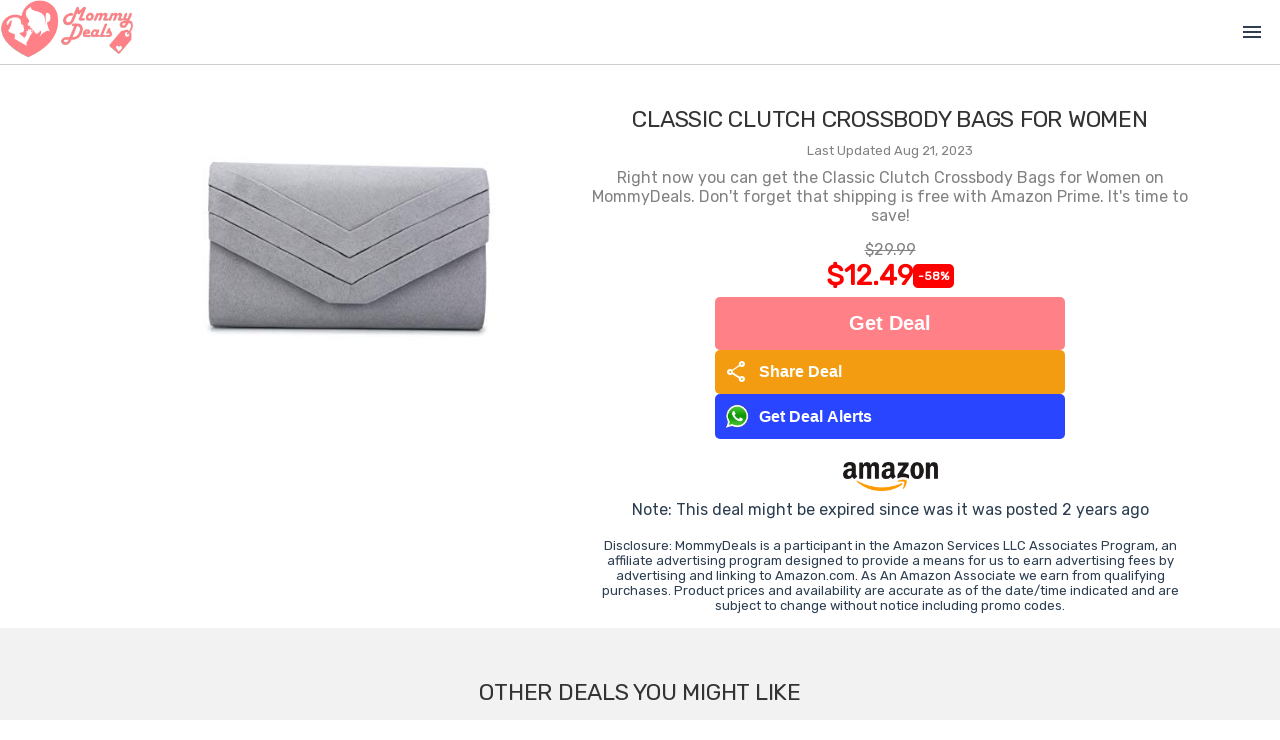

--- FILE ---
content_type: text/html; charset=utf-8
request_url: https://www.google.com/recaptcha/api2/aframe
body_size: 267
content:
<!DOCTYPE HTML><html><head><meta http-equiv="content-type" content="text/html; charset=UTF-8"></head><body><script nonce="UFiaoJEh4SkobPIoFRlACQ">/** Anti-fraud and anti-abuse applications only. See google.com/recaptcha */ try{var clients={'sodar':'https://pagead2.googlesyndication.com/pagead/sodar?'};window.addEventListener("message",function(a){try{if(a.source===window.parent){var b=JSON.parse(a.data);var c=clients[b['id']];if(c){var d=document.createElement('img');d.src=c+b['params']+'&rc='+(localStorage.getItem("rc::a")?sessionStorage.getItem("rc::b"):"");window.document.body.appendChild(d);sessionStorage.setItem("rc::e",parseInt(sessionStorage.getItem("rc::e")||0)+1);localStorage.setItem("rc::h",'1768437239132');}}}catch(b){}});window.parent.postMessage("_grecaptcha_ready", "*");}catch(b){}</script></body></html>

--- FILE ---
content_type: text/css
request_url: https://mommydeals.us/dist/css/main.css?v=2026011416
body_size: 40339
content:
@keyframes popIn{0%{transform:scale(.5);opacity:0}to{transform:scale(1);opacity:1}}@keyframes fadeIn{0%{opacity:0}to{opacity:1}}.modal-wrapper{position:fixed;top:0;left:0;width:100%;height:100vh;background-color:#0009;z-index:998;display:flex;flex-direction:column;justify-content:center;align-items:center;animation:fadeIn .5s ease-in-out}.modal-container{background-color:#fff;width:90%;border-radius:5px;padding:15px;animation:popIn .5s ease-in-out;position:relative}.modal-btn-close{position:absolute;right:20px;top:10px;cursor:pointer}.em2{font-size:2em}.mini-deal-buttons{display:flex;flex-direction:column;justify-content:space-between;align-items:center;gap:5px;width:100%}@media all and (min-width: 1270px){.mini-deal-buttons{width:350px}}.mini-deal-buttons a{width:100%}.mini-deal-buttons button{width:100%;height:100%;border:none;border-radius:5px;padding:10px;font-weight:700;font-size:1em;display:flex;flex-direction:row;justify-content:flex-start;align-items:center}.primary-button{background-color:#ff8087;color:#fff}.primary-button.centered{padding:15px;font-size:1.25em;justify-content:center}.alerts-button{background-color:#3498db;color:#fff}.share-button{background-color:#f39c12;color:#fff}.hide-search-results[data-v-c96f5af7]{display:none}div#nav-section[data-v-c96f5af7]{display:grid;grid-template-columns:60px 1fr 50px;border-bottom:1px solid #cecece;gap:5px;align-items:center}.nav-search-container[data-v-c96f5af7]{width:100%;height:40px;display:grid;grid-template-columns:1fr 20px;align-items:center;justify-content:center}.nav-search-input[data-v-c96f5af7]{padding:10px 32px 10px 10px;border:1px solid #ccc;border-radius:10px}.nav-search-input[data-v-c96f5af7]:focus{outline:none}.nav-search-icon[data-v-c96f5af7]{height:37px;margin-left:-20px;background-color:#19b355;border-top-right-radius:10px;border-bottom-right-radius:10px;color:#fff;display:flex;align-items:center;justify-content:center}.hidden-menu[data-v-c96f5af7]{display:none}div#nav-section.focused-menu[data-v-c96f5af7]{grid-template-columns:60px 1fr;padding-right:10px}.close-icon[data-v-c96f5af7]{color:#000;font-variation-settings:"FILL" 1,"wght" 400,"GRAD" 0,"opsz" 48;font-size:50px}.alerts-button-container[data-v-c96f5af7]{margin-bottom:10px}.search-suggestions-wrapper[data-v-2ec0af87]{position:relative;top:0;left:0;width:100%;background-color:#fff;z-index:1000}.search-suggestions[data-v-2ec0af87]{position:absolute;top:0;left:0;width:100%;background-color:#fff;z-index:1000000}.search-suggestion[data-v-2ec0af87]{padding:10px;border-bottom:1px solid #ccc;display:flex;align-items:center;gap:10px;cursor:pointer}.search-icon[data-v-2ec0af87]{width:20px;height:20px;background-color:#fff;border-radius:50%;display:flex;align-items:center;justify-content:center}.input-group[data-v-2ec0af87]{display:grid}.sliders-container[data-v-2ec0af87]{margin-top:10px}.search-suggestion-button[data-v-2ec0af87]{display:flex;align-items:center;justify-content:center;margin-top:25px;margin-bottom:10px}@media all and (max-width: 980px){.hide-search-results[data-v-2ec0af87]{display:none}}.modal-wrapper[data-v-540fc7cd]{position:fixed;top:0;left:0;width:100%;height:100%;background:#000000b3;display:flex;align-items:center;justify-content:center;z-index:10000000}.modal-container[data-v-540fc7cd]{background:#fff;border-radius:16px;width:90%;max-width:400px;padding:2rem;box-shadow:0 10px 25px #0003;text-align:center;animation:popIn-540fc7cd .3s ease-out}@keyframes popIn-540fc7cd{0%{transform:scale(.9);opacity:0}to{transform:scale(1);opacity:1}}.modal-signup-header h1[data-v-540fc7cd]{font-size:1.8rem;font-weight:700;margin-bottom:.5rem;color:#ff3c6f}.subheading[data-v-540fc7cd]{font-size:1rem;color:#444;margin-bottom:1.2rem}.benefits[data-v-540fc7cd]{text-align:left;list-style:none;padding-left:0;margin-bottom:1.5rem}.benefits li[data-v-540fc7cd]{margin-bottom:.5rem;font-size:.95rem;color:#333}.subscribe-btn[data-v-540fc7cd]{background:linear-gradient(to right,#ff416c,#ff4b2b);color:#fff;padding:.8rem 1.5rem;border:none;border-radius:50px;font-size:1.25rem;font-weight:600;cursor:pointer;box-shadow:0 4px 12px #ff487066;transition:transform .2s ease}.subscribe-btn[data-v-540fc7cd]:hover{transform:scale(1.05)}.footnote[data-v-540fc7cd]{font-size:.75rem;color:#777;margin-top:.8rem}.whatsapp-icon img[data-v-540fc7cd]{width:60px;height:60px;margin:0 auto 10px}.modal-signup-footer[data-v-540fc7cd]{margin-top:1.5rem}.modal-cancel-anytime[data-v-540fc7cd]{display:flex;justify-content:center;align-items:center;margin-top:10px}@media all and (max-width: 980px){.hide-search-results{display:none}}.deal-box-wrapper[data-v-256c0273]{height:100%;border:1px solid #FFCDD0;padding:0;display:flex;flex-direction:column;justify-content:flex-end;align-items:center}.deal-box-img-container[data-v-256c0273]{display:flex;justify-content:center;align-items:center;width:100%;min-height:264px;max-height:264px}.blur-box[data-v-256c0273]{width:75%;max-width:75%;height:264px;max-height:264px}.deal-box-desc[data-v-256c0273]{width:90%;margin-top:12px;margin-bottom:12px;min-height:60px;display:flex;flex-direction:column;justify-content:center;align-items:center}.shimmer-text[data-v-256c0273]{width:100%;height:18px;margin-bottom:6px}.shimmer-text[data-v-256c0273]:last-child{width:70%;margin-bottom:0}.deal-box-prices[data-v-256c0273]{display:flex;flex-direction:column;align-items:center;width:100%;margin-bottom:5px}.shimmer-price[data-v-256c0273]{margin-bottom:4px}.shimmer-price-crossed[data-v-256c0273]{width:60px;height:16px}.shimmer-price-deal[data-v-256c0273]{width:80px;height:28px}.logo-img-container[data-v-256c0273]{width:100%;display:flex;justify-content:center;align-items:center;margin-top:8px}.shimmer-logo[data-v-256c0273]{width:95px;height:28.64px}.shimmer[data-v-256c0273]{animation-duration:1s;animation-fill-mode:forwards;animation-iteration-count:infinite;animation-name:placeHolderShimmer-256c0273;animation-timing-function:linear;background:#f6f7f9;background-image:linear-gradient(to right,#f6f7f9,#e9ebee 20%,#f6f7f9 40% 100%);background-repeat:no-repeat;background-size:800px 104px;border-radius:4px}@keyframes placeHolderShimmer-256c0273{0%{background-position:-468px 0}to{background-position:468px 0}}@media all and (max-width: 980px){.blur-box[data-v-256c0273]{max-width:80%}.logo-img-container[data-v-256c0273]{display:none}}.deal-box-desc[data-v-a1a55897]{display:-webkit-box;-webkit-line-clamp:3;line-clamp:3;-webkit-box-orient:vertical;overflow:hidden}.deal-box-img-container[data-v-a1a55897]{min-height:264px;display:flex;justify-content:center;align-items:flex-start;position:relative;padding-top:10px}.deal-status-indicators[data-v-a1a55897]{position:absolute;top:10px;left:10px;z-index:10;display:flex;flex-direction:column;gap:5px;pointer-events:none;width:auto;min-width:0}.deal-indicator[data-v-a1a55897]{display:inline-block;padding:4px 8px;font-size:11px;font-weight:700;text-transform:uppercase;border-radius:3px;color:#fff;box-shadow:0 2px 4px #0003;letter-spacing:.5px;white-space:nowrap;width:fit-content}.deal-indicator-new[data-v-a1a55897]{background-color:#28a745}.deal-indicator-price-changed[data-v-a1a55897]{background-color:#ffc107;color:#000}.deal-box-img[data-v-a1a55897]{max-height:264px;max-width:75%;height:auto;width:auto}.blur-box[data-v-a1a55897]{position:absolute;width:75%;max-width:75%;height:264px;max-height:264px}@media all and (max-width: 768px){.deal-box-img-container[data-v-a1a55897]{min-height:auto;padding-top:5px;padding-bottom:5px}.deal-status-indicators[data-v-a1a55897]{top:5px;left:5px}.deal-box-img[data-v-a1a55897]{max-width:90%}.blur-box[data-v-a1a55897]{width:90%;max-width:90%;height:auto;min-height:200px}}.deal-box-giftlist-img-container[data-v-a1a55897]{position:relative;min-height:200px;display:flex;justify-content:center;align-items:center}.deal-box-giftlist-img-container img[data-v-a1a55897]{max-width:100%;height:auto}.image-preloader[data-v-a1a55897]{position:absolute;width:1px;height:1px;opacity:0;pointer-events:none}.deal-box-wrapper-container[data-v-a1a55897]{position:relative}.mini-deal-header[data-v-8302836f]{display:flex;justify-content:space-between;align-items:center}.mini-deal-header-title[data-v-8302836f]{font-size:1em}.modal-wrapper[data-v-8302836f]{position:fixed;top:0;left:0;width:100%;height:100vh;background-color:#0009;z-index:9999;display:flex;flex-direction:column;justify-content:center;align-items:center;overflow-y:auto;animation:fadeIn-8302836f .3s ease-out}.modal-container[data-v-8302836f]{background-color:#fff;width:90%;max-width:500px;border-radius:8px;padding:20px;position:relative;margin:20px;max-height:90vh;overflow-y:auto;z-index:10000;box-shadow:0 10px 40px #0000004d;animation:popIn-8302836f .3s ease-out}@keyframes fadeIn-8302836f{0%{opacity:0}to{opacity:1}}@keyframes popIn-8302836f{0%{transform:scale(.95);opacity:0}to{transform:scale(1);opacity:1}}.modal-btn-close[data-v-8302836f]{position:absolute;right:15px;top:15px;cursor:pointer;z-index:10001;background-color:#ffffffe6;border-radius:50%;width:32px;height:32px;display:flex;align-items:center;justify-content:center;box-shadow:0 2px 4px #0003;pointer-events:auto;transition:all .2s ease}.modal-btn-close[data-v-8302836f]:hover{background-color:#fff;box-shadow:0 2px 8px #0000004d;transform:scale(1.1)}.modal-btn-close .close-icon[data-v-8302836f]{pointer-events:none;user-select:none}.modal-body[data-v-8302836f]{display:flex;flex-direction:column}.modal-content-wrapper[data-v-8302836f]{display:flex;flex-direction:column;gap:15px}.modal-content-right[data-v-8302836f]{display:flex;flex-direction:column}.mini-deal-img-container[data-v-8302836f]{position:relative;min-height:200px;display:flex;justify-content:center;align-items:flex-start;width:100%;padding-top:10px}img.mini-deal-img[data-v-8302836f]{max-height:200px;max-width:100%;height:auto;width:auto}.blur-box[data-v-8302836f]{position:absolute;width:75%;max-width:75%;height:200px;max-height:200px}.shimmer[data-v-8302836f]{animation-duration:1s;animation-fill-mode:forwards;animation-iteration-count:infinite;animation-name:placeHolderShimmer-8302836f;animation-timing-function:linear;background:#f6f7f9;background-image:linear-gradient(to right,#f6f7f9,#e9ebee 20%,#f6f7f9 40% 100%);background-repeat:no-repeat;background-size:800px 104px;border-radius:4px}@keyframes placeHolderShimmer-8302836f{0%{background-position:-468px 0}to{background-position:468px 0}}.image-preloader[data-v-8302836f]{position:absolute;width:1px;height:1px;opacity:0;pointer-events:none}.mini-deal-body-content-title[data-v-8302836f]{font-size:1.1em;font-weight:600;line-height:1.4;margin-bottom:10px;color:#333}.deal-price[data-v-8302836f]{font-size:1.5em;font-weight:700}.last-updated-section[data-v-8302836f]{display:flex;align-items:center;justify-content:center;gap:5px;margin-top:3px;margin-bottom:3px;font-size:.85em;color:#666}.last-updated-label[data-v-8302836f]{font-weight:500}.last-updated-date[data-v-8302836f]{color:#888}.deal-provider[data-v-8302836f]{margin-top:10px;margin-bottom:10px}.mini-deal-buttons[data-v-8302836f]{display:flex;flex-direction:column;justify-content:space-between;align-items:center;gap:10px;width:100%;margin-top:15px}.deal-buttons-row-1[data-v-8302836f],.deal-buttons-row-1 .button-link[data-v-8302836f]{width:100%}.deal-buttons-row-2[data-v-8302836f]{display:flex;flex-direction:column;gap:10px;width:100%}.deal-buttons-row-2[data-v-8302836f]>*{width:100%}.mini-deal-disclaimer[data-v-8302836f]{font-size:.75em;color:#666;text-align:center;margin-top:15px;padding-top:15px;border-top:1px solid #eee}@media all and (min-width: 768px){.modal-container[data-v-8302836f]{max-width:900px;padding:40px;border-radius:12px}.modal-btn-close[data-v-8302836f]{right:25px;top:25px;width:40px;height:40px}.modal-content-wrapper[data-v-8302836f]{flex-direction:row;gap:40px;align-items:flex-start}.mini-deal-img-container[data-v-8302836f]{flex:0 0 40%;min-height:350px;padding-top:0;align-items:center}img.mini-deal-img[data-v-8302836f]{max-height:400px;max-width:100%}.blur-box[data-v-8302836f]{width:100%;max-width:100%;height:350px;max-height:350px}.modal-content-right[data-v-8302836f]{flex:1;min-width:0}.mini-deal-body-content-title[data-v-8302836f]{font-size:1.5em;margin-bottom:15px}.deal-price[data-v-8302836f]{font-size:2em}.mini-deal-prices[data-v-8302836f]{margin-top:15px;margin-bottom:20px}.last-updated-section[data-v-8302836f]{margin-top:5px;margin-bottom:5px;font-size:.9em}.deal-provider[data-v-8302836f]{margin-top:15px;margin-bottom:15px}.mini-deal-buttons[data-v-8302836f]{gap:15px;margin-top:20px}.deal-buttons-row-1[data-v-8302836f]{width:100%}.deal-buttons-row-2[data-v-8302836f]{flex-direction:row;gap:12px;width:100%}.deal-buttons-row-2[data-v-8302836f]>*{flex:1;min-width:150px;width:auto}.mini-deal-disclaimer[data-v-8302836f]{font-size:.85em;margin-top:20px;padding-top:20px}}@media all and (min-width: 1024px){.modal-container[data-v-8302836f]{max-width:1000px;padding:50px}.modal-content-wrapper[data-v-8302836f]{gap:50px}.mini-deal-img-container[data-v-8302836f]{flex:0 0 45%;min-height:400px}img.mini-deal-img[data-v-8302836f]{max-height:450px}.blur-box[data-v-8302836f]{height:400px;max-height:400px}.mini-deal-body-content-title[data-v-8302836f]{font-size:1.75em}.deal-price[data-v-8302836f]{font-size:2.25em}}@media all and (max-width: 767px){.mini-deal-img-container[data-v-8302836f]{min-height:auto;padding-top:5px;padding-bottom:5px}img.mini-deal-img[data-v-8302836f]{max-height:250px}.blur-box[data-v-8302836f]{height:200px;max-height:200px}}.deal-modal-container[data-v-3381c448]{position:fixed;top:0;left:0;width:100%;height:100vh;z-index:1000;background-color:#ffffffe6}.banners-container[data-v-2eb6980b]{display:flex;flex-direction:column;gap:10px;padding:10px;color:#fff;background-color:#ffd1d4}.banner-cards-title[data-v-2eb6980b]{font-size:1.5em;font-weight:700;font-family:Rubik,Roboto,Avenir,Helvetica,Arial,sans-serif;color:#4a4953}.banner-cards[data-v-2eb6980b]{display:flex;flex-direction:row;gap:10px;max-width:1200px;margin-left:auto;margin-right:auto}.banner-card[data-v-2eb6980b]{position:relative;width:100%;height:120px;border-radius:12px;overflow:hidden;display:grid;grid-template-rows:1fr 1fr}.banner-card-pink[data-v-2eb6980b]{background:linear-gradient(135deg,#f39bb0,#f4708a)}.banner-card-yellow[data-v-2eb6980b]{background:linear-gradient(135deg,#f6a853,#f18b1e)}.banner-card[data-v-2eb6980b]:after{content:"";position:absolute;bottom:0;right:0;width:150px;height:150px;background:#ffffff26;border-radius:50% 0 0;transform:translate(50%,50%)}.banner-card-title[data-v-2eb6980b],a .banner-card-title[data-v-2eb6980b]{color:#fff;font-size:1.5em;font-weight:700;margin-top:10px;font-family:Rubik,Roboto,Avenir,Helvetica,Arial,sans-serif}.banner-card-icon[data-v-2eb6980b]{display:flex;justify-content:center;align-items:center;width:100%;height:100%;color:#4a4953}.banner-card-icon .material-symbols-outlined[data-v-2eb6980b]{font-size:2em}.video-container-2-title[data-v-e74ca808]{bottom:100px;display:flex;flex-direction:column;justify-content:center;font-family:Quicksand;line-height:39px;letter-spacing:0px;font-weight:700;color:#000;font-size:39px;text-align:left;grid-column-start:1;grid-column-end:2;grid-row-start:1;grid-row-end:4}.sub-heading[data-v-e74ca808]{line-height:33px;letter-spacing:0px;font-weight:400;font-size:22px;margin-top:30px;margin-bottom:30px;width:360px}.video-container-2[data-v-e74ca808]{display:grid;grid-template-columns:2fr 3fr;grid-template-rows:1fr 1fr 1fr;width:90%;max-width:1260px;margin-left:auto;margin-right:auto}.video-container-2-video-play[data-v-e74ca808]{grid-column-start:1;grid-column-end:1;grid-row-start:2;grid-row-end:2;display:flex;justify-content:center;align-items:center}.video-container-2-cta[data-v-e74ca808]{display:flex;justify-content:center;align-items:center;width:100%;max-width:1260px;margin-left:auto;margin-right:auto;margin-bottom:15px}.video-container-2-phone[data-v-e74ca808]{grid-column-start:2;grid-column-end:2;grid-row-start:1;grid-row-end:4;display:grid;grid-template-columns:1fr 1fr;grid-template-rows:1fr 1fr 1fr}.video-container-2-chat[data-v-e74ca808]{grid-column-start:1;grid-column-end:2;grid-row-start:1;grid-row-end:3;display:flex;align-items:flex-end;justify-content:center}.video-container-2-phone-img[data-v-e74ca808]{overflow:hidden;display:flex;align-items:flex-end;justify-content:flex-start;grid-column-start:2;grid-column-end:2;grid-row-start:2;grid-row-end:4;animation-name:spin-e74ca808;animation-duration:8s;animation-iteration-count:infinite;animation-timing-function:linear}.video-container-2-chat-item[data-v-e74ca808]{border:2px solid #000;padding:30px;width:100%;max-width:400px;background-color:#dcf8c6;position:relative;animation-duration:2s;animation-name:bounce-e74ca808;animation-timing-function:cubic-bezier(.28,.84,.42,1)}.video-container-2-phone .video-container-2-phone-img img[data-v-e74ca808]{max-height:100%;max-width:100%}.video-container-2-chat-item-bubble-thingy[data-v-e74ca808]{border:2px solid #000;border-left:0;border-bottom:0;background-color:#dcf8c6;height:10px;width:10px;margin:0;padding:0;position:absolute;right:-7px;bottom:15px;transform:rotate(45deg)}.heading-65[data-v-e74ca808]{height:65px}@keyframes spin-e74ca808{0%{transform:rotate(0)}25%{transform:rotate(-12deg)}50%{transform:rotate(0)}75%{transform:rotate(-12deg)}to{transform:rotate(0)}}@keyframes bounce-e74ca808{0%{transform:scale3d(0,0,1)}4.7%{transform:scale3d(.45,.45,1)}9.41%{transform:scale3d(.883,.883,1)}14.11%{transform:scale3d(1.141,1.141,1)}18.72%{transform:scale3d(1.212,1.212,1)}24.32%{transform:scale3d(1.151,1.151,1)}29.93%{transform:scale3d(1.048,1.048,1)}35.54%{transform:scale3d(.979,.979,1)}41.04%{transform:scale3d(.961,.961,1)}52.15%{transform:scale3d(.991,.991,1)}63.26%{transform:scale3d(1.007,1.007,1)}85.49%{transform:scale3d(.999,.999,1)}to{transform:scaleZ(1)}}.blobs[data-v-e74ca808]{position:absolute;height:1000px;width:100%;left:0;z-index:-1;overflow:hidden}.blobs .blob1[data-v-e74ca808]{height:871px;top:145px;position:absolute;left:-25%}.blobs .blob2[data-v-e74ca808]{height:871px;top:-417px;position:absolute;right:-25%}span.play-icon[data-v-e74ca808]{display:flex}.button-cta-video[data-v-e74ca808]{margin-bottom:10px}.buttons-ctas[data-v-e74ca808]{margin-bottom:15px}button.button-cta.button-cta-video[data-v-e74ca808]{background-color:#e91e63}@media all and (min-width: 1921px){img.bloby.blob1[data-v-e74ca808]{left:-10%}img.bloby.blob2[data-v-e74ca808]{right:-10%}}@media all and (max-width: 768px){.video-container-2[data-v-e74ca808]{grid-template-columns:1fr;grid-template-rows:1fr}.video-container-2-title[data-v-e74ca808]{grid-column-start:1;grid-column-end:2;grid-row-start:3;grid-row-end:4}.video-container-2-phone[data-v-e74ca808]{grid-column-start:1;grid-column-end:2;grid-row-start:1;grid-row-end:2}.blobs .blob1[data-v-e74ca808]{top:230px;left:-50%}.blobs .blob2[data-v-e74ca808]{display:none}.video-container-2-phone-img[data-v-e74ca808]{justify-content:flex-end}.video-container-2-chat-item[data-v-e74ca808]{padding:15px}.video-container-2-cta[data-v-e74ca808]{margin-top:10px;justify-content:flex-start;width:90%}}.deal-price[data-v-70458466]{font-size:1.75em}.deal-desc[data-v-70458466]{margin-bottom:15px}.deal-info-container[data-v-70458466]{display:flex;flex-direction:column;align-items:center;justify-content:center}.article-box-wrapper[data-v-28a6b424]{width:100%;margin-bottom:24px;box-sizing:border-box;min-width:0}.article-card-link[data-v-28a6b424]{display:block;background:#fff;border-radius:12px;overflow:hidden;box-shadow:0 2px 8px #00000014;transition:all .3s cubic-bezier(.4,0,.2,1);text-decoration:none;color:inherit;height:100%;display:flex;flex-direction:column;width:100%;box-sizing:border-box;min-width:0}.article-card-link[data-v-28a6b424]:hover{transform:translateY(-4px);box-shadow:0 8px 24px #0000001f}.article-image-wrapper[data-v-28a6b424]{position:relative;width:100%;aspect-ratio:21 / 9;background-size:cover;background-position:center;background-repeat:no-repeat;overflow:hidden;flex-shrink:0;min-width:0;height:auto}.article-overlay-desktop[data-v-28a6b424]{position:absolute;bottom:0;left:0;right:0;background:linear-gradient(to top,rgba(0,0,0,.8) 0%,rgba(0,0,0,.5) 40%,transparent 100%);padding:32px 28px 28px;transition:background .3s ease}.article-card-link:hover .article-overlay-desktop[data-v-28a6b424]{background:linear-gradient(to top,rgba(0,0,0,.9) 0%,rgba(0,0,0,.6) 40%,transparent 100%)}.article-content-overlay[data-v-28a6b424]{display:flex;flex-direction:column;gap:0}.article-title-overlay[data-v-28a6b424]{font-size:1.5rem;font-weight:700;color:#fff;margin:0;line-height:1.3;text-shadow:0 2px 8px rgba(0,0,0,.5);display:-webkit-box;-webkit-line-clamp:2;-webkit-box-orient:vertical;overflow:hidden}.article-card-footer[data-v-28a6b424]{padding:20px 24px;display:flex;flex-direction:column;gap:16px;flex:1}.article-footer-content[data-v-28a6b424]{display:flex;flex-direction:column;gap:8px}.article-footer-title[data-v-28a6b424]{font-size:1.125rem;font-weight:600;color:#1a1a1a;margin:0;line-height:1.4;display:-webkit-box;-webkit-line-clamp:2;-webkit-box-orient:vertical;overflow:hidden}.article-footer-date[data-v-28a6b424]{font-size:.875rem;color:#666;font-weight:400}.article-footer-meta-desktop[data-v-28a6b424]{display:flex;justify-content:space-between;align-items:center;margin-top:auto;padding-top:12px;border-top:1px solid #f0f0f0}.article-footer-date-desktop[data-v-28a6b424]{font-size:.875rem;color:#666;font-weight:400}.article-footer-button[data-v-28a6b424]{display:inline-flex;align-items:center;gap:8px;color:#ff8087;font-weight:600;font-size:.9375rem;transition:gap .2s ease}.article-card-link:hover .article-footer-button[data-v-28a6b424]{gap:12px}.button-text[data-v-28a6b424]{transition:transform .2s ease}.article-card-link:hover .button-text[data-v-28a6b424]{transform:translate(2px)}.button-icon[data-v-28a6b424]{font-size:20px;transition:transform .2s ease}.article-card-link:hover .button-icon[data-v-28a6b424]{transform:translate(4px)}@media (min-width: 1201px){.article-overlay-desktop[data-v-28a6b424]{display:block}.article-footer-title[data-v-28a6b424],.article-footer-date[data-v-28a6b424]{display:none}.article-footer-meta-desktop[data-v-28a6b424]{display:flex}.article-card-footer[data-v-28a6b424]{padding:24px 28px}}@media (max-width: 1200px){.article-card-link[data-v-28a6b424]{border-radius:8px}.article-image-wrapper[data-v-28a6b424]{aspect-ratio:21 / 9;height:0;padding-bottom:42.857%;min-height:0;background-size:cover;background-position:center}.article-overlay-desktop[data-v-28a6b424]{display:none}.article-footer-title[data-v-28a6b424]{display:-webkit-box}.article-footer-date[data-v-28a6b424]{display:block}.article-footer-meta-desktop[data-v-28a6b424]{display:none}.article-card-footer[data-v-28a6b424]{padding:16px;gap:12px}.article-footer-button[data-v-28a6b424]{display:none}}@media (max-width: 640px){.article-box-wrapper[data-v-28a6b424]{margin-bottom:20px}.article-image-wrapper[data-v-28a6b424]{aspect-ratio:21 / 9;height:0;padding-bottom:42.857%;min-height:0}.article-card-footer[data-v-28a6b424]{padding:14px 12px;gap:10px}.article-footer-title[data-v-28a6b424]{font-size:1rem;line-height:1.3}.article-footer-date[data-v-28a6b424]{font-size:.8125rem}}.article-box-wrapper[data-v-170047da]{width:100%;margin-bottom:24px}.article-card-shimmer[data-v-170047da]{background:#fff;border-radius:12px;overflow:hidden;box-shadow:0 2px 8px #00000014;display:flex;flex-direction:column}.article-image-wrapper[data-v-170047da]{position:relative;width:100%;aspect-ratio:21 / 9;overflow:hidden}@media (max-width: 1200px){.article-image-wrapper[data-v-170047da]{aspect-ratio:21 / 9}}.image-shimmer[data-v-170047da]{width:100%;height:100%;border-radius:0}.article-card-footer[data-v-170047da]{padding:20px 24px;display:flex;flex-direction:column;gap:12px}.title-shimmer[data-v-170047da]{width:85%;height:24px;border-radius:6px}.date-shimmer[data-v-170047da]{width:40%;height:16px;border-radius:4px}.button-shimmer[data-v-170047da]{width:120px;height:18px;border-radius:4px;margin-top:4px}.shimmer[data-v-170047da]{animation-duration:1.5s;animation-fill-mode:forwards;animation-iteration-count:infinite;animation-name:placeHolderShimmer-170047da;animation-timing-function:linear;background:#f0f0f0;background-image:linear-gradient(to right,#f0f0f0,#e0e0e0 20%,#f0f0f0 40% 100%);background-repeat:no-repeat;background-size:800px 104px}@keyframes placeHolderShimmer-170047da{0%{background-position:-468px 0}to{background-position:468px 0}}@media (max-width: 1200px){.article-card-shimmer[data-v-170047da]{border-radius:8px}.article-card-footer[data-v-170047da]{padding:16px;gap:10px}.title-shimmer[data-v-170047da],.date-shimmer[data-v-170047da]{display:none}}@media (max-width: 640px){.article-box-wrapper[data-v-170047da]{margin-bottom:20px}.article-card-footer[data-v-170047da]{padding:12px 16px}}.articles-container[data-v-5d89f195]{max-width:1400px;margin:0 auto;padding:0 20px;width:100%;box-sizing:border-box;overflow-x:hidden}#articles-wrapper[data-v-5d89f195]{display:grid;grid-template-columns:1fr;gap:24px;margin-bottom:40px;width:100%;box-sizing:border-box}#articles-wrapper[data-v-5d89f195]>*{min-width:0;max-width:100%}@media (min-width: 1201px){#articles-wrapper[data-v-5d89f195]{grid-template-columns:repeat(2,1fr);gap:32px}.articles-container[data-v-5d89f195]{padding:0 40px}}@media (min-width: 1600px){#articles-wrapper[data-v-5d89f195]{gap:40px}}.load-more-container[data-v-5d89f195]{display:flex;justify-content:center;padding:40px 0;width:100%;box-sizing:border-box}.load-more-button[data-v-5d89f195]{background:none;border:none;cursor:pointer;padding:12px 24px}.load-more-button .icon img[data-v-5d89f195]{width:32px;height:32px}@media (max-width: 1200px){.articles-container[data-v-5d89f195]{padding:0 16px}#articles-wrapper[data-v-5d89f195]{gap:20px;margin-bottom:32px}}@media (max-width: 640px){.articles-container[data-v-5d89f195]{padding:0 12px}#articles-wrapper[data-v-5d89f195]{gap:16px;margin-bottom:24px}.load-more-container[data-v-5d89f195]{padding:32px 0}}.article-title-with-date[data-v-7e441323]{display:flex;flex-direction:column;justify-content:space-between;align-items:flex-start}.article-author-date-container[data-v-7e441323]{display:flex;flex-direction:row;justify-content:space-between;align-items:center;gap:50px;width:100%}.article-author[data-v-7e441323]{font-size:14px;color:#666;font-weight:600}.shimmer-placeholder[data-v-9441842e]{animation-duration:1s;animation-fill-mode:forwards;animation-iteration-count:infinite;animation-name:placeHolderShimmer-9441842e;animation-timing-function:linear;background:#f6f7f9;background-image:linear-gradient(to right,#f6f7f9,#e9ebee 20%,#f6f7f9 40% 100%);background-repeat:no-repeat;background-size:100%}.article-banner-shimmer[data-v-9441842e]{width:100%;height:300px;border-radius:8px}.article-description-shimmer[data-v-9441842e]{width:100%;height:200px;border-radius:8px}@keyframes placeHolderShimmer-9441842e{0%{background-position:-468px 0}to{background-position:468px 0}}.article-banner-section[data-v-9441842e]{max-width:1200px;margin:20px auto;padding:0;overflow:hidden;border-radius:8px}@media (min-width: 1440px){.article-banner-section[data-v-9441842e]{max-width:1400px}}.article-banner-image[data-v-9441842e]{width:100%;height:auto;display:block;object-fit:cover;aspect-ratio:21 / 9;border-radius:8px}@media (max-width: 767px){.article-banner-section[data-v-9441842e]{margin:0;border-radius:0}.article-banner-image[data-v-9441842e]{border-radius:0}}.article-description-section[data-v-9441842e]{max-width:1200px;margin:20px auto;padding:0;background:#fafafa;overflow:hidden;border-radius:8px}@media (min-width: 1440px){.article-description-section[data-v-9441842e]{max-width:1400px}}.article-description-content-wrapper[data-v-9441842e]{position:relative;overflow:hidden;transition:max-height .4s ease;cursor:pointer}.article-description-content-wrapper[data-v-9441842e]:not(.expanded){max-height:200px}.article-description-content-wrapper.expanded[data-v-9441842e]{max-height:5000px}.article-description-content[data-v-9441842e]{padding:15px 20px 20px;color:#555;line-height:1.7;font-size:1em;pointer-events:none;text-align:left}.article-description-fade[data-v-9441842e]{position:absolute;bottom:0;left:0;right:0;height:90px;background:linear-gradient(to bottom,#fafafa00,#fafafad9 70%,#fafafa);display:flex;align-items:flex-end;justify-content:center;padding-bottom:15px;pointer-events:none}.article-description-expand-message[data-v-9441842e]{display:flex;align-items:center;justify-content:center;pointer-events:auto;cursor:pointer}.expand-message-text[data-v-9441842e]{font-size:14px;font-weight:600;color:#667eea;padding:10px 16px;background:#fff;border-radius:24px;box-shadow:0 2px 8px #667eea4d;transition:all .3s ease;text-align:center;white-space:nowrap}.article-description-content-wrapper:hover .expand-message-text[data-v-9441842e]{background:#667eea;color:#fff;box-shadow:0 4px 12px #667eea66;transform:translateY(-3px) scale(1.02)}.article-description-collapse[data-v-9441842e]{position:absolute;bottom:20px;left:50%;transform:translate(-50%);display:flex;align-items:center;justify-content:center;pointer-events:none}.article-description-collapse .article-description-icon[data-v-9441842e]{font-size:36px;color:#667eea;background:#fff;border-radius:50%;width:48px;height:48px;display:flex;align-items:center;justify-content:center;box-shadow:0 2px 8px #667eea4d;transition:all .3s ease;pointer-events:auto;cursor:pointer}.article-description-content-wrapper:hover .article-description-collapse .article-description-icon[data-v-9441842e]{background:#667eea;color:#fff;box-shadow:0 4px 12px #667eea66;transform:translateY(3px) scale(1.05)}.article-description-content[data-v-9441842e] p{margin:0 0 12px}.article-description-content[data-v-9441842e] p:last-child{margin-bottom:0}.article-description-content[data-v-9441842e] img{max-width:100%;height:auto;border-radius:6px;margin:12px 0}.article-description-content[data-v-9441842e] a{color:#ff5e8a;text-decoration:none;font-weight:500}.article-description-content[data-v-9441842e] a:hover{text-decoration:underline}.article-description-content[data-v-9441842e] ul,.article-description-content[data-v-9441842e] ol{margin:12px 0;padding-left:24px}.article-description-content[data-v-9441842e] li{margin:6px 0}.article-description-content[data-v-9441842e] h1,.article-description-content[data-v-9441842e] h2,.article-description-content[data-v-9441842e] h3,.article-description-content[data-v-9441842e] h4,.article-description-content[data-v-9441842e] h5,.article-description-content[data-v-9441842e] h6{margin:16px 0 12px;color:#333;font-weight:600}.article-description-content[data-v-9441842e] h1{font-size:1.8em;margin-top:0}.article-description-content[data-v-9441842e] h2{font-size:1.5em;margin-top:0}.article-description-content[data-v-9441842e] h3{font-size:1.3em;margin-top:0}.article-description-content[data-v-9441842e] h4{font-size:1.1em;margin-top:0}@media (max-width: 767px){.article-description-section[data-v-9441842e]{margin:0;padding:0;max-width:100%;width:100%}.article-description-content-wrapper[data-v-9441842e]:not(.expanded){max-height:110px}.article-description-content[data-v-9441842e]{padding:12px 15px 18px;font-size:.95em}.article-description-fade[data-v-9441842e]{height:70px;padding-bottom:12px}.expand-message-text[data-v-9441842e]{font-size:12px;padding:8px 12px}.article-description-collapse[data-v-9441842e]{bottom:15px}.article-description-collapse .article-description-icon[data-v-9441842e]{font-size:32px;width:44px;height:44px}}.last-updated-section[data-v-9441842e]{display:flex;justify-content:center;align-items:center;margin:20px auto;max-width:1200px}@media (min-width: 1440px){.last-updated-section[data-v-9441842e]{max-width:1400px}}@media (max-width: 768px){.last-updated-section[data-v-9441842e]{margin-top:12px;margin-bottom:12px}}.last-updated-content[data-v-9441842e]{display:inline-flex;align-items:center;gap:6px;padding:6px 12px;background:transparent;border:none;border-radius:8px;box-shadow:none}.last-updated-icon[data-v-9441842e]{font-size:15px;color:#9ca3af;flex-shrink:0;opacity:.7}.last-updated-text[data-v-9441842e]{display:flex;flex-direction:row;align-items:baseline;gap:6px;line-height:1.3;flex-wrap:wrap}.last-updated-label[data-v-9441842e]{font-size:.75em;color:#9ca3af;font-weight:400;text-transform:none;letter-spacing:0;white-space:nowrap}.last-updated-date[data-v-9441842e]{font-size:.85em;color:#6b7280;font-weight:400;font-family:-apple-system,BlinkMacSystemFont,Segoe UI,Roboto,Helvetica Neue,Arial,sans-serif;white-space:nowrap}.time-ago-text[data-v-9441842e]{font-size:.75em;color:#9ca3af;font-weight:400;white-space:nowrap;opacity:.8}iframe{width:250px;height:300px;border:0}.analytics-container{width:600px;margin-left:auto;margin-right:auto}.deal-search .input-label{font-size:10pt}.deal-search-search-section{display:flex;flex-direction:column;gap:7px}.deal-search-two{display:flex;width:350px;gap:15px}.deal-search textarea{height:110px;width:350px}.deal-search .input-container input{height:30px;display:block;width:100%;padding-left:5px}.deal-search-buttons{margin-top:10px;margin-bottom:10px}.deal-search-buttons{display:flex;align-items:center;gap:35px}.latest-deals.not-spread{width:30px;margin-left:auto;margin-right:auto;margin-top:10px}.latest-deals>span{display:flex;align-items:center;flex-direction:column}.deal-share-header{display:flex;flex-direction:column;align-items:center}.shimmer-placeholder[data-v-b010ceb7]{animation-duration:1s;animation-fill-mode:forwards;animation-iteration-count:infinite;animation-name:placeHolderShimmer-b010ceb7;animation-timing-function:linear;background:#f6f7f9;background-image:linear-gradient(to right,#f6f7f9,#e9ebee 20%,#f6f7f9 40% 100%);background-repeat:no-repeat;background-size:100%}.amazon-logo-placeholder[data-v-b010ceb7]{width:150px;height:60px;margin:0 auto}.title-placeholder[data-v-b010ceb7]{width:60%;height:30px;margin:20px auto}.text-placeholder[data-v-b010ceb7]{width:80%;height:15px;margin:10px auto}.slider-placeholder[data-v-b010ceb7]{width:100%;height:25px;margin:20px 0}.button-placeholder[data-v-b010ceb7]{width:200px;height:40px;margin:20px auto}.search-page[data-v-b010ceb7]{padding:30px;max-width:800px;margin:0 auto;font-family:Roboto,Avenir,Helvetica,Arial,sans-serif}.amazon-logo-container[data-v-b010ceb7]{text-align:center;margin-bottom:20px}.amazon-logo[data-v-b010ceb7]{max-width:150px;height:auto}.page-title[data-v-b010ceb7]{text-align:center;margin-bottom:30px}.page-title h1[data-v-b010ceb7]{font-size:28px;color:#ff8087;margin-bottom:10px}.page-title p[data-v-b010ceb7]{font-size:16px;color:#6b6464}.input-group[data-v-b010ceb7]{margin-bottom:20px;width:100%}.input-group label[data-v-b010ceb7]{font-size:16px;color:#ff8087;margin-bottom:5px;display:block}.input-group input[data-v-b010ceb7]{height:40px}.slider-label[data-v-b010ceb7]{font-size:20px;color:#333}.slider[data-v-b010ceb7]{width:100%}.textbox[data-v-b010ceb7]{width:100%;height:35px;padding:5px 10px;border:1px solid #bdbdbd;font-size:16px;color:#828282;border-radius:3px;box-sizing:border-box}.controls-container[data-v-b010ceb7]{display:flex;flex-direction:column;align-items:center}.deal-button-container[data-v-b010ceb7]{width:100%;display:flex;justify-content:center;margin-bottom:20px}.button-cta[data-v-b010ceb7]{display:inline-block;text-decoration:none;min-width:230px;padding:15px;border-radius:10px;background-color:#2945ff;color:#fff;border:0;font-size:20px;cursor:pointer;text-align:center}.button-cta[data-v-b010ceb7]:hover,.button-cta[data-v-b010ceb7]:focus{background-color:#1f34cc;outline:none}.preset-links[data-v-b010ceb7]{text-align:center;margin-top:30px}.preset-links p[data-v-b010ceb7]{font-size:18px;color:#ff8087;margin-bottom:10px}.links-container[data-v-b010ceb7]{display:flex;flex-wrap:wrap;justify-content:center;gap:10px}.preset-link[data-v-b010ceb7]{display:inline-block;padding:10px 15px;background-color:#e0e0e0;color:#333;border-radius:5px;text-decoration:none}.preset-link[data-v-b010ceb7]:hover,.preset-link[data-v-b010ceb7]:focus{background-color:#2945ff;color:#fff;outline:none}.amazon-disclosure[data-v-b010ceb7]{margin-top:40px;font-size:12px;color:#6b6464;line-height:1.5}.amazon-disclosure p[data-v-b010ceb7]{margin:0;padding:0 15px;text-align:center}.placeholder-container[data-v-b010ceb7]{display:flex;flex-direction:column;gap:15px}.shimmer[data-v-b010ceb7]{animation-duration:1s;animation-fill-mode:forwards;animation-iteration-count:infinite;animation-name:placeHolderShimmer-b010ceb7;animation-timing-function:linear;background:#f6f7f9;background-image:linear-gradient(to right,#f6f7f9,#e9ebee 20%,#f6f7f9 40% 100%);background-repeat:no-repeat;background-size:100%;position:relative}@keyframes placeHolderShimmer-b010ceb7{0%{background-position:-468px 0}to{background-position:468px 0}}.shimmer-text[data-v-b010ceb7]{width:100%;height:35px}.shimmer-slider[data-v-b010ceb7]{width:100%;height:25px}.shimmer-button[data-v-b010ceb7]{width:100%;height:50px}@media all and (max-width: 768px){.search-page[data-v-b010ceb7]{padding:20px}.page-title h1[data-v-b010ceb7]{font-size:24px}.button-cta[data-v-b010ceb7]{font-size:18px;padding:12px}}@media all and (max-width: 500px){.textbox[data-v-b010ceb7],.button-cta[data-v-b010ceb7]{width:100%}.page-title h1[data-v-b010ceb7]{font-size:20px}.page-title p[data-v-b010ceb7]{font-size:14px}}.pill[data-v-d02131d1]{display:inline-block;padding:8px 16px;border-radius:20px;font-size:.85em;text-decoration:none;transition:all .2s ease;cursor:pointer;flex-shrink:0}.pill-gray[data-v-d02131d1]{background-color:#f0f0f0;color:#333;border:2px solid transparent}.pill-gray[data-v-d02131d1]:hover{background-color:#e0e0e0;transform:translateY(-2px)}.pill-default[data-v-d02131d1],.pill-primary[data-v-d02131d1]{background-color:#ff5e8a;color:#fff;border:2px solid #ff5e8a}.pill-default[data-v-d02131d1]:hover,.pill-primary[data-v-d02131d1]:hover{background-color:#ff3d6f;border-color:#ff3d6f;transform:translateY(-2px);box-shadow:0 2px 8px #ff5e8a4d}.pill-outline[data-v-d02131d1]{background-color:#fff;color:#ff5e8a;border:2px solid #ff5e8a}.pill-outline[data-v-d02131d1]:hover{background-color:#ff5e8a;color:#fff;transform:translateY(-2px);box-shadow:0 2px 8px #ff5e8a4d}@media (min-width: 768px){.pill[data-v-d02131d1]{padding:10px 20px;font-size:.95em}}.loading-placeholder[data-v-f56c2f06]{margin-top:20px}.shimmer-placeholder[data-v-f56c2f06]{animation-duration:1s;animation-fill-mode:forwards;animation-iteration-count:infinite;animation-name:placeHolderShimmer-f56c2f06;animation-timing-function:linear;background:#f6f7f9;background-image:linear-gradient(to right,#f6f7f9,#e9ebee 20%,#f6f7f9 40% 100%);background-repeat:no-repeat;background-size:100%}.amazon-logo-placeholder[data-v-f56c2f06]{width:150px;height:60px;margin:0 auto}.title-placeholder[data-v-f56c2f06]{width:60%;height:30px;margin:20px auto}.text-placeholder[data-v-f56c2f06]{width:80%;height:15px;margin:10px auto}.slider-placeholder[data-v-f56c2f06]{width:100%;height:25px;margin:20px 0}.button-placeholder[data-v-f56c2f06]{width:200px;height:40px;margin:20px auto}.last-updated-shimmer[data-v-f56c2f06]{width:250px;height:30px;margin:20px auto;border-radius:8px}.deals-shimmer-container[data-v-f56c2f06]{display:grid;grid-template-columns:repeat(2,1fr);gap:20px;padding:20px;max-width:1200px;margin:0 auto}.deals-shimmer-item[data-v-f56c2f06]{height:400px;border-radius:12px}@media (min-width: 768px){.deals-shimmer-container[data-v-f56c2f06]{grid-template-columns:repeat(3,1fr)}}@media (min-width: 1024px){.deals-shimmer-container[data-v-f56c2f06]{grid-template-columns:repeat(4,1fr)}}@media (min-width: 1440px){.deals-shimmer-container[data-v-f56c2f06]{max-width:1400px}}.loading-container[data-v-f56c2f06]{display:flex;flex-direction:column;align-items:center;margin-top:20px;margin-bottom:20px}.loading-text[data-v-f56c2f06]{font-size:1.5em;font-weight:700}.loading-subtext[data-v-f56c2f06]{font-size:.8em;color:#666;margin-top:5px}@keyframes placeHolderShimmer-f56c2f06{0%{background-position:-468px 0}to{background-position:468px 0}}.page-title[data-v-f56c2f06]{background-color:#ff5e8a;padding:0 5px}.outlet-image-container[data-v-f56c2f06]{height:auto;display:flex;justify-content:center;align-items:center}.outlet-image-container a[data-v-f56c2f06]{overflow:auto;overflow-clip-margin:unset;height:auto;display:flex;justify-content:center;align-items:center}.outlet-image-container img[data-v-f56c2f06]{overflow:auto;overflow-clip-margin:unset}.top-categories-header[data-v-f56c2f06]{background-color:#fff;border-bottom:1px solid #e0e0e0;padding:12px 0;position:sticky;top:0;z-index:99;box-shadow:0 2px 4px #0000000d;transform:translateY(0);transition:transform .3s ease-in-out,opacity .3s ease-in-out;opacity:1}.top-categories-header.is-hidden[data-v-f56c2f06]{transform:translateY(-100%);opacity:0;pointer-events:none}.top-categories-scroll-container[data-v-f56c2f06]{width:100%;overflow-x:auto;overflow-y:hidden;scrollbar-width:none;-ms-overflow-style:none;-webkit-overflow-scrolling:touch;scroll-behavior:smooth;position:relative}.top-categories-scroll-container[data-v-f56c2f06]::-webkit-scrollbar{display:none}.top-categories-pills-wrapper[data-v-f56c2f06]{display:flex;gap:10px;padding:4px 10px;width:max-content;min-width:100%}@media (min-width: 768px){.top-categories-pills-wrapper[data-v-f56c2f06]{padding-left:max(15px,calc((100% - 1200px)/2));padding-right:max(15px,calc((100% - 1200px)/2));min-width:auto}}@media (min-width: 1440px){.top-categories-pills-wrapper[data-v-f56c2f06]{padding-left:max(15px,calc((100% - 1400px)/2));padding-right:max(15px,calc((100% - 1400px)/2))}}@media (max-width: 767px){.top-categories-header[data-v-f56c2f06]{padding:8px 0 10px}.top-categories-pills-wrapper[data-v-f56c2f06]{gap:8px;padding:4px 12px}}@media (min-width: 768px) and (max-width: 1023px){.top-categories-header[data-v-f56c2f06]{padding:4px 0 8px}.top-categories-pills-wrapper[data-v-f56c2f06]{padding-top:2px;padding-bottom:2px}}.breadcrumb-wrapper[data-v-f56c2f06]{position:relative;transition:box-shadow .3s cubic-bezier(.4,0,.2,1);will-change:position,box-shadow;width:100%;background-color:#fff;border-bottom:1px solid #e0e0e0;padding:8px 0;overflow-x:hidden;margin:0}.breadcrumb-wrapper.is-sticky[data-v-f56c2f06]{position:sticky;top:0;z-index:100;box-shadow:0 2px 8px #0000001a}.breadcrumb-wrapper.is-sticky.has-top-categories[data-v-f56c2f06]{top:var(--top-categories-height, 72px);transition:top .3s ease-in-out}.breadcrumb-wrapper.is-sticky.categories-hidden[data-v-f56c2f06]{top:0}@media (max-width: 767px){.breadcrumb-wrapper.is-sticky.has-top-categories[data-v-f56c2f06]{top:calc(var(--top-categories-height, 72px) - 5px)}}.breadcrumb-content[data-v-f56c2f06]{max-width:1200px;margin:0 auto;width:100%;display:flex;align-items:center;justify-content:space-between;padding:0 15px;gap:10px;min-height:45px;flex-direction:row;box-sizing:border-box}@media (min-width: 1440px){.breadcrumb-content[data-v-f56c2f06]{max-width:1400px}}.parent-item-container[data-v-f56c2f06]{display:grid;grid-template-columns:40px 1fr;align-items:center;cursor:pointer;text-decoration:none;color:inherit;flex:0 1 auto;min-width:0;max-width:calc(100% - 180px);justify-self:start}.surprise-me-in-breadcrumb[data-v-f56c2f06]{display:flex;align-items:center;flex-shrink:0;margin-left:auto}.surprise-me-in-breadcrumb .surprise-me-button[data-v-f56c2f06]{padding:12px 20px;font-size:.95em;white-space:nowrap;height:fit-content;gap:8px;display:inline-flex;align-items:center;flex-shrink:0}.surprise-me-in-breadcrumb .surprise-me-icon[data-v-f56c2f06]{font-size:20px;flex-shrink:0}.surprise-me-in-breadcrumb .surprise-me-text[data-v-f56c2f06]{font-size:.95em}@media (max-width: 767px){.breadcrumb-content[data-v-f56c2f06]{padding:0 12px;gap:8px;min-height:40px}.breadcrumb-wrapper[data-v-f56c2f06]{padding:4px 0}.parent-item-container[data-v-f56c2f06]{flex:1;min-width:0;max-width:calc(100% - 140px);grid-template-columns:35px 1fr}.parent-item-container .outlet-item-action[data-v-f56c2f06]{width:35px;min-height:40px}.parent-item-container .outlet-item-name[data-v-f56c2f06]{font-size:.85em;overflow:hidden;text-overflow:ellipsis;white-space:nowrap}.surprise-me-in-breadcrumb[data-v-f56c2f06]{flex-shrink:0;margin-left:auto;max-width:130px}.surprise-me-in-breadcrumb .surprise-me-button[data-v-f56c2f06]{padding:8px 12px;font-size:.8em;width:100%;max-width:100%;gap:6px}.surprise-me-in-breadcrumb .surprise-me-icon[data-v-f56c2f06]{font-size:16px}.surprise-me-in-breadcrumb .surprise-me-text[data-v-f56c2f06]{font-size:.8em}}.parent-item-container[data-v-f56c2f06]:hover{background-color:#f5f5f5}.parent-item-container[data-v-f56c2f06]:visited{color:inherit}.parent-item-container .outlet-item-action[data-v-f56c2f06]{width:40px;height:100%;min-height:45px;display:flex;justify-content:center;align-items:center}.parent-item-container .outlet-item-name[data-v-f56c2f06]{justify-self:start}.spinning[data-v-f56c2f06]{animation:spin-f56c2f06 1s linear infinite}@keyframes spin-f56c2f06{0%{transform:rotate(0)}to{transform:rotate(360deg)}}.search-outlet-input[data-v-f56c2f06]{width:100%;padding:10px;border:1px solid #e0e0e0;border-radius:5px}.search-outlet-input[data-v-f56c2f06]:focus{outline:none;border-color:#ff5e8a}.no-items-message[data-v-f56c2f06]{padding:60px 20px;text-align:center;max-width:600px;margin:40px auto;background:linear-gradient(135deg,#f8f9fa,#fff);border-radius:16px;box-shadow:0 4px 20px #00000014}.no-items-icon[data-v-f56c2f06]{font-size:64px;margin-bottom:20px;animation:pulse-f56c2f06 2s ease-in-out infinite}@keyframes pulse-f56c2f06{0%,to{transform:scale(1);opacity:1}50%{transform:scale(1.1);opacity:.8}}.no-items-title[data-v-f56c2f06]{font-size:1.5em;font-weight:600;color:#333;margin:0 0 16px}.no-items-text[data-v-f56c2f06]{font-size:1.05em;color:#666;line-height:1.6;margin:0 0 20px}.no-items-subtext[data-v-f56c2f06]{font-size:.95em;color:#888;line-height:1.5;margin:20px 0 0}.no-items-link[data-v-f56c2f06]{color:#ff5e8a;text-decoration:none;font-weight:500;transition:color .2s ease}.no-items-link[data-v-f56c2f06]:hover{color:#ff8fab;text-decoration:underline}@media (min-width: 768px){.no-items-message[data-v-f56c2f06]{padding:80px 40px;margin:60px auto}.no-items-title[data-v-f56c2f06]{font-size:1.75em}.no-items-text[data-v-f56c2f06]{font-size:1.1em}}.navigation-pills-container[data-v-f56c2f06]{margin-top:30px;padding:20px 15px;background-color:#f9f9f9;border-radius:8px}.pills-section[data-v-f56c2f06]{margin-bottom:20px}.pills-section[data-v-f56c2f06]:last-child{margin-bottom:0}.pills-label[data-v-f56c2f06]{font-size:.9em;font-weight:700;color:#666;margin-bottom:10px}.pills-wrapper[data-v-f56c2f06]{display:flex;flex-wrap:wrap;gap:8px;justify-content:center}.bottom-navigation-pills-container[data-v-f56c2f06]{margin-top:30px}@media (min-width: 768px){.navigation-pills-container[data-v-f56c2f06]{padding:25px 20px}.pills-label[data-v-f56c2f06]{font-size:1em}}.last-updated-section[data-v-f56c2f06]{display:flex;justify-content:center;align-items:center}@media (max-width: 768px){.last-updated-section[data-v-f56c2f06]{margin-top:12px}}.last-updated-content[data-v-f56c2f06]{display:inline-flex;align-items:center;gap:6px;padding:6px 12px;background:transparent;border:none;border-radius:8px;box-shadow:none}.last-updated-icon[data-v-f56c2f06]{font-size:15px;color:#9ca3af;flex-shrink:0;opacity:.7}.last-updated-text[data-v-f56c2f06]{display:flex;flex-direction:row;align-items:baseline;gap:6px;line-height:1.3;flex-wrap:wrap}.last-updated-label[data-v-f56c2f06]{font-size:.75em;color:#9ca3af;font-weight:400;text-transform:none;letter-spacing:0;white-space:nowrap}.last-updated-date[data-v-f56c2f06]{font-size:.85em;color:#6b7280;font-weight:400;font-family:-apple-system,BlinkMacSystemFont,Segoe UI,Roboto,Helvetica Neue,Arial,sans-serif;white-space:nowrap}.time-ago-text[data-v-f56c2f06]{font-size:.75em;color:#9ca3af;font-weight:400;white-space:nowrap;opacity:.8}.bookmark-tip-section[data-v-f56c2f06]{padding:12px;text-align:center}.bookmark-tip-content[data-v-f56c2f06]{max-width:800px;margin:0 auto;padding:10px 14px;color:#666;font-size:.85em;line-height:1.5;border-top:1px solid #e8e8e8;border-bottom:1px solid #e8e8e8;background:#fafafa;border-radius:6px}.whatsapp-cta-section[data-v-f56c2f06]{margin-top:40px;padding:30px 20px;background:linear-gradient(135deg,#25d366,#128c7e);text-align:center}.whatsapp-cta-content[data-v-f56c2f06]{max-width:600px;margin:0 auto}.whatsapp-cta-title[data-v-f56c2f06]{font-size:1.5em;font-weight:700;color:#fff;margin-bottom:15px}.whatsapp-cta-text[data-v-f56c2f06]{font-size:1em;color:#fff;line-height:1.6;margin-bottom:25px;opacity:.95}.whatsapp-cta-button[data-v-f56c2f06]{display:inline-flex;align-items:center;gap:10px;background-color:#fff;color:#25d366;padding:14px 28px;border-radius:30px;text-decoration:none;font-weight:700;font-size:1em;transition:all .3s ease;box-shadow:0 4px 15px #0003;position:relative;z-index:10;cursor:pointer;-webkit-tap-highlight-color:rgba(0,0,0,.1);touch-action:manipulation}.whatsapp-cta-button[data-v-f56c2f06]:hover{transform:translateY(-2px);box-shadow:0 6px 20px #0000004d;background-color:#f0f0f0}.whatsapp-icon[data-v-f56c2f06]{width:24px;height:24px;flex-shrink:0}@media (min-width: 768px){.last-updated-content[data-v-f56c2f06]{padding:8px 14px;gap:8px}.last-updated-icon[data-v-f56c2f06]{font-size:16px}.last-updated-label[data-v-f56c2f06]{font-size:.8em}.last-updated-date[data-v-f56c2f06]{font-size:.9em}.time-ago-text[data-v-f56c2f06],.just-now-text[data-v-f56c2f06]{font-size:.8em}.bookmark-tip-section[data-v-f56c2f06]{padding:20px}.bookmark-tip-content[data-v-f56c2f06]{font-size:.95em;padding:16px 20px}.whatsapp-cta-section[data-v-f56c2f06]{padding:50px 30px}.whatsapp-cta-title[data-v-f56c2f06]{font-size:2em}.whatsapp-cta-text[data-v-f56c2f06]{font-size:1.1em}.whatsapp-cta-button[data-v-f56c2f06]{font-size:1.1em;padding:16px 32px}}.outlet-grid-container[data-v-f56c2f06]{padding:20px 15px}.outlet-grid-card[data-v-f56c2f06]{background:#fff;border-radius:12px;overflow:hidden;text-decoration:none;color:inherit;transition:transform .3s cubic-bezier(.4,0,.2,1),box-shadow .3s cubic-bezier(.4,0,.2,1),border-color .3s cubic-bezier(.4,0,.2,1);cursor:pointer;display:flex;flex-direction:column;box-shadow:0 2px 8px #0000001a;border:1px solid #f0f0f0;backface-visibility:hidden;-webkit-font-smoothing:antialiased}.outlet-grid-card[data-v-f56c2f06]:hover{transform:translateY(-4px);box-shadow:0 4px 16px #00000026;border-color:#d0d0d0}.outlet-grid-card[data-v-f56c2f06]:visited{color:inherit}.grid-card-image-container[data-v-f56c2f06]{width:100%;height:200px;background-size:cover;background-size:102%;background-position:center;background-repeat:no-repeat;background-color:#f9f9f9;background-image:linear-gradient(135deg,#fff,#f9f9f9)}.grid-card-name[data-v-f56c2f06]{padding:15px;font-weight:600;font-size:.95em;text-align:center;border-top:1px solid #f0f0f0;display:flex;align-items:center;justify-content:center;min-height:50px;flex-shrink:0}.grid-card-subheading[data-v-f56c2f06]{padding:0 15px 10px;font-weight:400;font-size:.8em;text-align:center;color:#666;line-height:1.3}.grid-card-arrow[data-v-f56c2f06]{position:absolute;top:10px;right:10px;color:#666;opacity:0;transition:opacity .3s ease}.outlet-grid-card:hover .grid-card-arrow[data-v-f56c2f06]{opacity:1}.outlet-grid-container.grid-compact[data-v-f56c2f06]{display:grid;grid-template-columns:repeat(2,1fr);grid-auto-rows:1fr;gap:15px;max-width:1200px;margin:0 auto;padding:20px}@media (min-width: 768px){.outlet-grid-container.grid-compact[data-v-f56c2f06]{grid-template-columns:repeat(3,1fr);gap:20px;padding:30px}}@media (min-width: 1024px){.outlet-grid-container.grid-compact[data-v-f56c2f06]{grid-template-columns:repeat(4,1fr);gap:20px}}@media (min-width: 1440px){.outlet-grid-container.grid-compact[data-v-f56c2f06]{max-width:1400px}}.grid-compact .outlet-grid-card[data-v-f56c2f06]{position:relative;height:100%;display:flex;flex-direction:column}.grid-compact .grid-card-image-container[data-v-f56c2f06]{height:150px}.grid-compact .grid-card-name[data-v-f56c2f06]{font-size:.9em;height:60px;display:flex;align-items:center;justify-content:center;padding:10px 12px;flex-shrink:0}@media (max-width: 767px){.grid-compact .grid-card-name[data-v-f56c2f06]{height:45px;padding:8px 10px;font-size:.85em}.grid-compact .grid-card-image-container[data-v-f56c2f06]{height:140px}}@media (min-width: 768px){.grid-compact .grid-card-image-container[data-v-f56c2f06]{height:180px}.grid-compact .grid-card-name[data-v-f56c2f06]{font-size:.95em;padding:15px}.grid-compact .grid-card-subheading[data-v-f56c2f06]{font-size:1em}}.outlet-grid-card[data-v-f56c2f06]{opacity:0;transform:translateY(10px);will-change:opacity,transform}.outlet-grid-card.outlet-item-in[data-v-f56c2f06]{animation:fadeInUp-f56c2f06 .5s cubic-bezier(.4,0,.2,1) forwards}@keyframes fadeInUp-f56c2f06{0%{opacity:0;transform:translateY(10px)}to{opacity:1;transform:translateY(0)}}.outlet-grid-card.outlet-item-in[data-v-f56c2f06]:nth-child(1){animation-delay:.03s}.outlet-grid-card.outlet-item-in[data-v-f56c2f06]:nth-child(2){animation-delay:.06s}.outlet-grid-card.outlet-item-in[data-v-f56c2f06]:nth-child(3){animation-delay:.09s}.outlet-grid-card.outlet-item-in[data-v-f56c2f06]:nth-child(4){animation-delay:.12s}.outlet-grid-card.outlet-item-in[data-v-f56c2f06]:nth-child(5){animation-delay:.15s}.outlet-grid-card.outlet-item-in[data-v-f56c2f06]:nth-child(6){animation-delay:.18s}.outlet-grid-card.outlet-item-in[data-v-f56c2f06]:nth-child(7){animation-delay:.21s}.outlet-grid-card.outlet-item-in[data-v-f56c2f06]:nth-child(8){animation-delay:.24s}.outlet-grid-card.outlet-item-in[data-v-f56c2f06]:nth-child(n+9){animation-delay:.27s}@media (min-width: 768px){.search-results-container[data-v-f56c2f06] #deals-wrapper{display:grid;grid-template-columns:repeat(2,1fr);gap:20px;padding:20px}}@media (min-width: 1024px){.search-results-container[data-v-f56c2f06] #deals-wrapper{grid-template-columns:repeat(3,1fr);gap:25px;padding:30px;max-width:1400px;margin:0 auto}}@media (min-width: 1440px){.search-results-container[data-v-f56c2f06] #deals-wrapper{grid-template-columns:repeat(4,1fr)}}.search-results-container[data-v-f56c2f06] .deals-wrapper-item{width:100%}.search-results-container[data-v-f56c2f06] .deals-wrapper-dealbox{height:100%}.loading-container[data-v-f56c2f06]{padding:60px 20px}@media (min-width: 768px){.loading-container[data-v-f56c2f06]{padding:80px 20px}}.surprise-me-container[data-v-f56c2f06]{display:flex;justify-content:center;padding:20px 15px;background-color:#fff}.surprise-me-button[data-v-f56c2f06]{display:inline-flex;align-items:center;gap:10px;background:linear-gradient(135deg,#ff5e8a,#ff8fab);color:#fff;border:none;padding:18px 36px;border-radius:30px;font-weight:700;font-size:1.15em;cursor:pointer;transition:all .3s ease;box-shadow:0 4px 15px #ff5e8a4d;position:relative;z-index:10;-webkit-tap-highlight-color:rgba(0,0,0,.1);touch-action:manipulation}.surprise-me-button[data-v-f56c2f06]:hover{transform:translateY(-2px);box-shadow:0 6px 20px #ff5e8a66;background:linear-gradient(135deg,#ff6b95,#ff9fbb)}.surprise-me-button[data-v-f56c2f06]:active{transform:translateY(0);box-shadow:0 2px 10px #ff5e8a4d}.surprise-me-icon[data-v-f56c2f06]{font-size:28px;animation:none}.surprise-me-button:hover .surprise-me-icon[data-v-f56c2f06]{animation:spin-f56c2f06 .6s ease-in-out}.surprise-me-text[data-v-f56c2f06]{font-size:1.15em}@media (min-width: 768px){.surprise-me-container[data-v-f56c2f06]{padding:25px 20px}.surprise-me-button[data-v-f56c2f06]{font-size:1.25em;padding:20px 40px}.surprise-me-icon[data-v-f56c2f06]{font-size:32px}.surprise-me-text[data-v-f56c2f06]{font-size:1.25em}}.outlet-banner-section[data-v-f56c2f06]{max-width:1200px;margin:20px auto;padding:0;overflow:hidden;border-radius:8px}@media (min-width: 1440px){.outlet-banner-section[data-v-f56c2f06]{max-width:1400px}}.outlet-banner-image[data-v-f56c2f06]{width:100%;height:auto;display:block;object-fit:cover;aspect-ratio:21 / 9;border-radius:8px}@media (max-width: 767px){.outlet-banner-section[data-v-f56c2f06]{margin:0;border-radius:0}.outlet-banner-image[data-v-f56c2f06]{border-radius:0}}.outlet-description-section[data-v-f56c2f06]{max-width:1200px;margin:20px auto;padding:0;background:#fafafa;overflow:hidden;border-radius:8px}@media (min-width: 1440px){.outlet-description-section[data-v-f56c2f06]{max-width:1400px}}.outlet-description-title[data-v-f56c2f06]{font-size:1.1em;font-weight:600;color:#333}.outlet-description-content-wrapper[data-v-f56c2f06]{position:relative;overflow:hidden;transition:max-height .4s ease;cursor:pointer}.outlet-description-content-wrapper[data-v-f56c2f06]:not(.expanded){max-height:200px}.outlet-description-content-wrapper.expanded[data-v-f56c2f06]{max-height:5000px}.outlet-description-content[data-v-f56c2f06]{padding:15px 20px 20px;color:#555;line-height:1.7;font-size:1em;pointer-events:none;text-align:left}.outlet-description-fade[data-v-f56c2f06]{position:absolute;bottom:0;left:0;right:0;height:90px;background:linear-gradient(to bottom,#fafafa00,#fafafad9 70%,#fafafa);display:flex;align-items:flex-end;justify-content:center;padding-bottom:15px;pointer-events:none}.outlet-description-expand-message[data-v-f56c2f06]{display:flex;align-items:center;justify-content:center;pointer-events:auto;cursor:pointer}.expand-message-text[data-v-f56c2f06]{font-size:14px;font-weight:600;color:#667eea;padding:10px 16px;background:#fff;border-radius:24px;box-shadow:0 2px 8px #667eea4d;transition:all .3s ease;text-align:center;white-space:nowrap}.outlet-description-content-wrapper:hover .expand-message-text[data-v-f56c2f06]{background:#667eea;color:#fff;box-shadow:0 4px 12px #667eea66;transform:translateY(-3px) scale(1.02)}.outlet-description-fade .outlet-description-icon[data-v-f56c2f06]{font-size:36px;color:#667eea;background:#fff;border-radius:50%;width:48px;height:48px;display:flex;align-items:center;justify-content:center;box-shadow:0 2px 8px #667eea4d;transition:all .3s ease;pointer-events:auto;cursor:pointer}.outlet-description-content-wrapper:hover .outlet-description-fade .outlet-description-icon[data-v-f56c2f06]{background:#667eea;color:#fff;box-shadow:0 4px 12px #667eea66;transform:translateY(-3px) scale(1.05)}.outlet-description-collapse[data-v-f56c2f06]{position:absolute;bottom:20px;left:50%;transform:translate(-50%);display:flex;align-items:center;justify-content:center;pointer-events:none}.outlet-description-collapse .outlet-description-icon[data-v-f56c2f06]{font-size:36px;color:#667eea;background:#fff;border-radius:50%;width:48px;height:48px;display:flex;align-items:center;justify-content:center;box-shadow:0 2px 8px #667eea4d;transition:all .3s ease;pointer-events:auto;cursor:pointer}.outlet-description-content-wrapper:hover .outlet-description-collapse .outlet-description-icon[data-v-f56c2f06]{background:#667eea;color:#fff;box-shadow:0 4px 12px #667eea66;transform:translateY(3px) scale(1.05)}.outlet-description-content[data-v-f56c2f06] p{margin:0 0 12px}.outlet-description-content[data-v-f56c2f06] p:last-child{margin-bottom:0}.outlet-description-content[data-v-f56c2f06] img{max-width:100%;height:auto;border-radius:6px;margin:12px 0}.outlet-description-content[data-v-f56c2f06] a{color:#ff5e8a;text-decoration:none;font-weight:500}.outlet-description-content[data-v-f56c2f06] a:hover{text-decoration:underline}.outlet-description-content[data-v-f56c2f06] ul,.outlet-description-content[data-v-f56c2f06] ol{margin:12px 0;padding-left:24px}.outlet-description-content[data-v-f56c2f06] li{margin:6px 0}.outlet-description-content[data-v-f56c2f06] h1,.outlet-description-content[data-v-f56c2f06] h2,.outlet-description-content[data-v-f56c2f06] h3,.outlet-description-content[data-v-f56c2f06] h4,.outlet-description-content[data-v-f56c2f06] h5,.outlet-description-content[data-v-f56c2f06] h6{margin:16px 0 12px;color:#333;font-weight:600}.outlet-description-content[data-v-f56c2f06] h1{font-size:1.8em;margin-top:0}.outlet-description-content[data-v-f56c2f06] h2{font-size:1.5em;margin-top:0}.outlet-description-content[data-v-f56c2f06] h3{font-size:1.3em;margin-top:0}.outlet-description-content[data-v-f56c2f06] h4{font-size:1.1em;margin-top:0}@media (max-width: 767px){.outlet-description-section[data-v-f56c2f06]{margin:0;padding:0;max-width:100%;width:100%}.outlet-description-content-wrapper[data-v-f56c2f06]:not(.expanded){max-height:110px}.outlet-description-content[data-v-f56c2f06]{padding:12px 15px 18px;font-size:.95em}.outlet-description-fade[data-v-f56c2f06]{height:70px;padding-bottom:12px}.expand-message-text[data-v-f56c2f06]{font-size:12px;padding:8px 12px}.outlet-description-fade .outlet-description-icon[data-v-f56c2f06]{font-size:32px;width:44px;height:44px}.outlet-description-collapse[data-v-f56c2f06]{bottom:15px}.outlet-description-collapse .outlet-description-icon[data-v-f56c2f06]{font-size:32px;width:44px;height:44px}}.shimmer-container[data-v-4820e41c]{margin:0 auto;max-width:1000px}.shimmer[data-v-4820e41c]{animation-duration:1s;animation-fill-mode:forwards;animation-iteration-count:infinite;animation-name:placeHolderShimmer-4820e41c;animation-timing-function:linear;background:#f6f7f9;background-image:linear-gradient(to right,#f6f7f9,#e9ebee 20%,#f6f7f9 40% 100%);background-repeat:no-repeat;background-size:800px 104px;border-radius:4px}@keyframes placeHolderShimmer-4820e41c{0%{background-position:-468px 0}to{background-position:468px 0}}.shimmer-title[data-v-4820e41c]{width:70%;height:40px;margin:50px 15px}.shimmer-image[data-v-4820e41c]{width:100%;height:400px;margin:0 auto;max-width:1000px}.shimmer-text[data-v-4820e41c]{width:100%;height:25px;margin-bottom:15px}.shimmer-text[data-v-4820e41c]:last-child{width:80%}.search-results-header[data-v-02da60d5]{display:flex;flex-direction:column;align-items:center;justify-content:space-between;padding:5px;background-color:#f0f0f0}.search-results-title[data-v-02da60d5]{font-size:1em;font-weight:700;margin-bottom:5px;margin-top:5px}.search-results-query[data-v-02da60d5]{font-size:1em;margin-bottom:10px;color:#909090;font-style:italic}.categories-pills-container[data-v-02da60d5]{display:flex;flex-wrap:wrap;gap:8px;justify-content:center;padding:10px}.loading-container[data-v-02da60d5]{display:flex;flex-direction:column;align-items:center;justify-content:center;gap:10px;padding:20px}.spinning[data-v-02da60d5]{animation:spin-02da60d5 1s linear infinite;font-size:2em}@keyframes spin-02da60d5{0%{transform:rotate(0)}to{transform:rotate(-360deg)}}.table-container{width:100%;overflow-x:auto;display:table}.table-header{display:table-row;background-color:#f0f0f0}.table-header-item{display:table-cell;padding:10px;text-align:center;font-weight:700}.table-body{margin-top:10px;display:table-row-group}.table-row{display:table-row;border-bottom:1px solid #e0e0e0}.table-cell{display:table-cell;padding:10px;text-align:center}.floating[data-v-370226d3]{position:absolute}.label{text-align:left}.train-page-wrapper{display:flex;flex-direction:column;gap:10px;align-items:flex-start;justify-content:flex-start}.page-section{width:100%;text-align:left}.post-textarea{height:100px}.train-section{border:3px solid #000;border-radius:15px;padding:15px;display:grid;gap:5px;grid-template-columns:1fr}.words-output{display:flex;flex-wrap:wrap}.word{margin-right:10px;margin-bottom:10px;padding:5px;background-color:#f0f0f0;border-radius:5px 10px;cursor:pointer;transition:background-color .25s ease}.word:hover{background-color:#999}.word.selected{background-color:red}.word.hovered{background-color:#f07979}.annotations{display:grid;gap:10px;width:100%}.annotation-wrapper{display:grid;gap:5px;grid-template-columns:215px 3fr 85px 85px}.annotation{padding:5px;background-color:#f0f0f0;border-radius:5px;height:2em;cursor:pointer;display:grid;align-items:center;justify-content:center}.annotation.has-value{background-color:#2ec520;color:#fff}.annotation:hover{background-color:#999}.annotation-value{text-align:left;font-size:12px;display:flex;align-items:center}.annotation.selected{background-color:red}button.main-button{background-color:#3342d1;color:#fff;padding:10px}button.submit-button{width:150px;margin-top:25px}.ai-button{width:100%;display:flex;justify-content:flex-end}.ai-button button{width:100px}.post-area{display:grid;grid-template-columns:1fr 150px;width:100%}.right-left-wrapper{display:grid;grid-template-columns:1fr 1fr;width:100%}.left-wrapper-header{width:100%;display:flex;justify-content:flex-start;margin-bottom:10px}.all-the-way-to-the-right{margin-left:auto}.left-wrapper{border:1px solid #000;padding:10px}.right-wrapper{padding:10px;border:1px solid #000}.trail-off-text{overflow:hidden;text-overflow:ellipsis;white-space:nowrap;max-width:200px}button{cursor:pointer}.post-search-input{width:200px;margin-right:10px;height:25px;border-radius:5px;border:1px solid #7e7e7e;padding:5px}.post-status-select{height:35px;border-radius:5px;border:1px solid #7e7e7e;padding:5px}.buttons-wrapper{display:flex;gap:10px}.deal-picker[data-v-03d4bba7]{display:flex;flex-direction:column;gap:15px}.deal-picker-header[data-v-03d4bba7]{display:flex;align-items:center;gap:15px;width:100%}.deal-picker-input[data-v-03d4bba7]{flex:1}.deal-picker-input-field[data-v-03d4bba7]{width:100%;padding:8px 12px;border:1px solid #ddd;border-radius:4px;font-size:14px;box-sizing:border-box}.deal-picker-input-field[data-v-03d4bba7]:focus{outline:none;border-color:#2196f3;box-shadow:0 0 0 2px #2196f31a}.deal-picker-grid[data-v-03d4bba7]{display:grid;grid-template-columns:repeat(auto-fill,minmax(120px,1fr));gap:10px}.deal-picker-item[data-v-03d4bba7]{display:flex;flex-direction:column;align-items:center;padding:10px;border:1px solid #e0e0e0;border-radius:4px;cursor:pointer;transition:all .2s ease;background:#fff}.deal-picker-item[data-v-03d4bba7]:hover:not(.deal-picker-item-disabled){border-color:#2196f3;box-shadow:0 2px 4px #0000001a;transform:translateY(-2px)}.deal-picker-item-disabled[data-v-03d4bba7]{opacity:.5;cursor:not-allowed;pointer-events:none}.deal-picker-item-loading[data-v-03d4bba7]{position:relative;border-color:#2196f3;box-shadow:0 2px 8px #2196f34d}.deal-picker-item-loading-overlay[data-v-03d4bba7]{position:absolute;inset:0;background:#fffc;display:flex;align-items:center;justify-content:center;border-radius:4px}.deal-picker-item-spinner[data-v-03d4bba7]{width:24px;height:24px;animation:spin-03d4bba7 1s linear infinite}.deal-picker-number[data-v-03d4bba7]{font-size:12px;color:#666;margin-bottom:4px}.deal-picker-id[data-v-03d4bba7]{font-size:14px;font-weight:500;color:#333;margin-bottom:8px}.deal-picker-thumbnail[data-v-03d4bba7]{max-height:50px;max-width:100%;object-fit:contain;border-radius:4px}.deal-picker-pagination[data-v-03d4bba7]{display:flex;gap:15px;align-items:center;flex-shrink:0}.deal-picker-pagination a[data-v-03d4bba7]{cursor:pointer;color:#2196f3;text-decoration:none;font-weight:500;padding:5px 10px;border-radius:4px;transition:background-color .2s ease}.deal-picker-pagination a[data-v-03d4bba7]:hover:not(.deal-picker-link-disabled){background-color:#e3f2fd}.deal-picker-link-disabled[data-v-03d4bba7]{opacity:.5;cursor:not-allowed;pointer-events:none}.deal-picker-loading[data-v-03d4bba7]{text-align:center;padding:20px;color:#666}.deal-picker-loading .icon[data-v-03d4bba7]{display:inline-block;margin-right:10px}.deal-picker-loading .icon img[data-v-03d4bba7]{width:20px;height:20px;animation:spin-03d4bba7 1s linear infinite}@keyframes spin-03d4bba7{0%{transform:rotate(0)}to{transform:rotate(360deg)}}.searchable-dropdown[data-v-2f1de54f]{position:relative;width:100%}.searchable-dropdown-trigger[data-v-2f1de54f]{position:relative;display:flex;align-items:center}.searchable-dropdown-input[data-v-2f1de54f]{width:100%;padding:8px 28px 8px 8px;border:1px solid #ccc;border-radius:4px;font-size:14px;background:#fff;cursor:pointer;line-height:1.5;box-sizing:border-box}.searchable-dropdown-input[data-v-2f1de54f]:focus{outline:none;border-color:#007bff;box-shadow:0 0 0 2px #007bff40}.searchable-dropdown-input[data-v-2f1de54f]:disabled{background:#f5f5f5;cursor:not-allowed}.searchable-dropdown-arrow[data-v-2f1de54f]{position:absolute;right:8px;pointer-events:none;color:#666;font-size:10px;transition:transform .2s}.searchable-dropdown-arrow.is-open[data-v-2f1de54f]{transform:rotate(180deg)}.searchable-dropdown-menu[data-v-2f1de54f]{position:absolute;top:100%;left:0;right:0;margin-top:4px;background:#fff;border:1px solid #ccc;border-radius:4px;box-shadow:0 2px 8px #00000026;max-height:300px;overflow-y:auto;z-index:1000}.searchable-dropdown-option[data-v-2f1de54f]{padding:8px 12px;cursor:pointer;transition:background-color .15s}.searchable-dropdown-option[data-v-2f1de54f]:hover{background-color:#f5f5f5}.searchable-dropdown-option.is-highlighted[data-v-2f1de54f]{background-color:#e7f3ff}.searchable-dropdown-option.is-selected[data-v-2f1de54f]{background-color:#e7f3ff;font-weight:500}.searchable-dropdown-option.is-highlighted.is-selected[data-v-2f1de54f]{background-color:#cfe2ff}.searchable-dropdown-no-results[data-v-2f1de54f]{padding:12px;text-align:center;color:#999;font-style:italic}.searchable-dropdown-loading[data-v-2f1de54f]{padding:12px;text-align:center;color:#666;font-size:13px;display:flex;align-items:center;justify-content:center;gap:8px}.searchable-dropdown-spinner[data-v-2f1de54f]{width:16px;height:16px;border:2px solid #e0e0e0;border-top-color:#2196f3;border-radius:50%;animation:spin-2f1de54f .8s linear infinite}.searchable-dropdown-load-more[data-v-2f1de54f]{padding:8px;text-align:center;color:#999;font-size:12px;font-style:italic}@keyframes spin-2f1de54f{to{transform:rotate(360deg)}}.list-picker[data-v-4ad6d56e]{display:flex;flex-direction:column;gap:10px}.list-picker-option[data-v-4ad6d56e]{display:flex;align-items:center;gap:8px}.list-picker-option-id[data-v-4ad6d56e]{font-weight:600;color:#2196f3;min-width:50px}.list-picker-option-title[data-v-4ad6d56e]{flex:1;overflow:hidden;text-overflow:ellipsis;white-space:nowrap}.list-picker-loading[data-v-4ad6d56e]{text-align:center;padding:10px;color:#666;font-size:13px}.list-picker-loading .icon[data-v-4ad6d56e]{display:inline-block;margin-right:8px}.list-picker-loading .icon img[data-v-4ad6d56e]{width:16px;height:16px;animation:spin-4ad6d56e 1s linear infinite}@keyframes spin-4ad6d56e{0%{transform:rotate(0)}to{transform:rotate(360deg)}}.gift-list-picker[data-v-0c5b52ed]{display:flex;flex-direction:column;gap:10px}.gift-list-picker-option[data-v-0c5b52ed]{display:flex;align-items:center;gap:8px}.gift-list-picker-option-id[data-v-0c5b52ed]{font-weight:600;color:#2196f3;min-width:50px}.gift-list-picker-option-title[data-v-0c5b52ed]{flex:1;overflow:hidden;text-overflow:ellipsis;white-space:nowrap}.gift-list-picker-loading[data-v-0c5b52ed]{text-align:center;padding:10px;color:#666;font-size:13px}.gift-list-picker-loading .icon[data-v-0c5b52ed]{display:inline-block;margin-right:8px}.gift-list-picker-loading .icon img[data-v-0c5b52ed]{width:16px;height:16px;animation:spin-0c5b52ed 1s linear infinite}@keyframes spin-0c5b52ed{0%{transform:rotate(0)}to{transform:rotate(360deg)}}.outlet-item-picker[data-v-d06ed25c]{display:flex;flex-direction:column;gap:15px}.outlet-item-picker-header[data-v-d06ed25c]{display:flex;align-items:center;gap:15px;width:100%}.outlet-item-picker-input[data-v-d06ed25c]{flex:1}.outlet-item-picker-select[data-v-d06ed25c]{width:100%;padding:8px 12px;border:1px solid #ddd;border-radius:4px;font-size:14px;box-sizing:border-box;background:#fff;cursor:pointer}.outlet-item-picker-select[data-v-d06ed25c]:focus{outline:none;border-color:#2196f3;box-shadow:0 0 0 2px #2196f31a}.outlet-item-picker-select[data-v-d06ed25c]:disabled{opacity:.5;cursor:not-allowed}.outlet-item-picker-pagination[data-v-d06ed25c]{display:flex;gap:15px;align-items:center;flex-shrink:0}.outlet-item-picker-pagination a[data-v-d06ed25c]{cursor:pointer;color:#2196f3;text-decoration:none;font-weight:500;padding:5px 10px;border-radius:4px;transition:background-color .2s ease}.outlet-item-picker-pagination a[data-v-d06ed25c]:hover:not(.outlet-item-picker-link-disabled){background-color:#e3f2fd}.outlet-item-picker-link-disabled[data-v-d06ed25c]{opacity:.5;cursor:not-allowed;pointer-events:none}.outlet-item-picker-loading[data-v-d06ed25c]{text-align:center;padding:20px;color:#666}.outlet-item-picker-loading .icon[data-v-d06ed25c]{display:inline-block;margin-right:10px}.outlet-item-picker-loading .icon img[data-v-d06ed25c]{width:20px;height:20px;animation:spin-d06ed25c 1s linear infinite}@keyframes spin-d06ed25c{0%{transform:rotate(0)}to{transform:rotate(360deg)}}.content-picker[data-v-1725d39f]{display:flex;flex-direction:column;gap:15px}.content-picker-header[data-v-1725d39f]{display:flex;align-items:center;gap:15px;width:100%}.content-picker-type-selector[data-v-1725d39f]{flex:1}.content-picker-type-select[data-v-1725d39f]{width:100%;padding:8px 12px;border:1px solid #ddd;border-radius:4px;font-size:14px;box-sizing:border-box;background:#fff;cursor:pointer;font-weight:500}.content-picker-type-select[data-v-1725d39f]:focus{outline:none;border-color:#2196f3;box-shadow:0 0 0 2px #2196f31a}.content-picker-type-select[data-v-1725d39f]:disabled{opacity:.5;cursor:not-allowed}.content-picker-body[data-v-1725d39f]{width:100%}.tagline-input-wrapper[data-v-bcb1e406]{position:relative;flex:1;min-width:200px}.tagline-textarea[data-v-bcb1e406]{width:100%;padding:8px 35px 8px 12px;border:1px solid #ddd;border-radius:4px;font-size:14px;font-family:inherit;resize:vertical;min-height:50px;box-sizing:border-box}.tagline-textarea[data-v-bcb1e406]:focus{outline:none;border-color:#2196f3;box-shadow:0 0 0 3px #2196f31a}.emoji-button[data-v-bcb1e406]{position:absolute;top:6px;right:6px;background:none;border:none;font-size:18px;cursor:pointer;padding:4px;border-radius:4px;transition:background-color .2s;z-index:1}.emoji-button[data-v-bcb1e406]:hover{background-color:#f0f0f0}.emoji-picker[data-v-bcb1e406]{position:absolute;top:40px;right:0;background:#fff;border:1px solid #ddd;border-radius:8px;box-shadow:0 4px 12px #00000026;z-index:1000;padding:10px;max-width:300px;max-height:300px;display:flex;flex-direction:column}.emoji-search-container[data-v-bcb1e406]{margin-bottom:10px}.emoji-search-input[data-v-bcb1e406]{width:100%;padding:8px 12px;border:1px solid #ddd;border-radius:4px;font-size:14px;box-sizing:border-box}.emoji-search-input[data-v-bcb1e406]:focus{outline:none;border-color:#2196f3;box-shadow:0 0 0 2px #2196f31a}.emoji-picker .emoji-grid[data-v-bcb1e406]{overflow-y:auto;max-height:230px}.emoji-grid[data-v-bcb1e406]{display:grid;grid-template-columns:repeat(8,1fr);gap:4px}.emoji-item[data-v-bcb1e406]{background:none;border:none;font-size:20px;cursor:pointer;padding:6px;border-radius:4px;transition:background-color .2s;text-align:center}.emoji-item[data-v-bcb1e406]:hover{background-color:#f0f0f0}.collapsible-section[data-v-39d7e992]{margin-bottom:8px}.collapsible-section-header[data-v-39d7e992]{display:flex;align-items:center;gap:8px;padding:6px 8px;background:#f5f5f5;border-radius:4px;cursor:pointer;user-select:none;border:1px solid #e0e0e0;position:relative}.collapsible-section-header-extra[data-v-39d7e992]{margin-left:auto;display:flex;align-items:center;gap:4px}.collapsible-section-header.expanded[data-v-39d7e992]{margin-bottom:6px}.collapsible-section-header[data-v-39d7e992]:hover{background:#eee}.collapsible-section-toggle-icon[data-v-39d7e992]{font-size:10px;color:#666;transition:transform .2s;display:inline-block}.collapsible-section-toggle-icon.expanded[data-v-39d7e992]{transform:rotate(90deg)}.collapsible-section-content[data-v-39d7e992]{margin-bottom:8px}.tabs-container[data-v-c274ef73]{background:#fff;border-radius:8px;box-shadow:0 2px 4px #0000000d;overflow:hidden}.tabs-header[data-v-c274ef73]{display:flex;justify-content:space-between;align-items:center;border-bottom:2px solid #e0e0e0;background:#f9f9f9;gap:0}.tabs-header-tabs[data-v-c274ef73]{display:flex;gap:0}.tabs-header-actions[data-v-c274ef73]{display:flex;align-items:center;gap:8px;padding-right:16px}.tab-button[data-v-c274ef73]{padding:12px 24px;background:transparent;border:none;border-bottom:3px solid transparent;cursor:pointer;font-size:14px;font-weight:500;color:#666;transition:all .2s ease;display:flex;align-items:center;gap:8px;position:relative}.tab-button[data-v-c274ef73]:hover{background:#f0f0f0;color:#333}.tab-button.active[data-v-c274ef73]{color:#333;border-bottom-color:#ff5e8a;background:#fff;font-weight:600}.tabs-content[data-v-c274ef73]{padding:20px}.tab-panel[data-v-c274ef73]{animation:fadeIn-c274ef73 .2s ease-in}@keyframes fadeIn-c274ef73{0%{opacity:0}to{opacity:1}}.whatsapp-automation[data-v-087af53c]{padding:20px;max-width:1400px;margin:0 auto;background:#f5f5f5;min-height:100vh;text-align:left}.control-label[data-v-087af53c]{font-weight:600;font-size:14px;color:#333;margin-bottom:4px}.status-indicator[data-v-087af53c]{font-weight:700;margin-left:10px}.status-indicator.running[data-v-087af53c]{color:#4caf50}.status-indicator.stopped[data-v-087af53c]{color:#f44336}.automation-content[data-v-087af53c]{display:grid;grid-template-columns:1fr 1fr;gap:30px;margin-bottom:30px;align-items:stretch;min-height:600px}.message-section[data-v-087af53c],.preview-section[data-v-087af53c]{background:#fff;border-radius:8px;border:1px solid #e0e0e0;box-shadow:0 2px 4px #0000000d;display:flex;flex-direction:column;height:100%}.section-header[data-v-087af53c]{padding:16px 20px;border-bottom:1px solid #e0e0e0;background:#fafafa;display:flex;justify-content:space-between;align-items:center;gap:20px}.section-header h2[data-v-087af53c]{margin:0;font-size:18px;font-weight:600;color:#333;flex-shrink:0}.section-header-actions[data-v-087af53c]{display:flex;align-items:center;gap:12px;flex:1;justify-content:flex-end}.queue-control-group[data-v-087af53c]{display:flex;align-items:center;gap:8px}.queue-control-group .control-label[data-v-087af53c]{font-weight:600;font-size:13px;color:#333;margin-right:4px}.tab-header-actions[data-v-087af53c]{display:flex;align-items:center;gap:8px;margin-left:12px}.header-controls[data-v-087af53c]{display:flex;align-items:center;gap:12px;flex-wrap:wrap;flex:1;justify-content:flex-end}.engine-control-group[data-v-087af53c]{display:flex;align-items:center;gap:8px}.header-controls .dropdown-group[data-v-087af53c]{margin:0;display:flex;flex-direction:column;gap:4px}.header-controls .dropdown-group label[data-v-087af53c]{font-size:12px;margin-bottom:0;font-weight:500;color:#666}.message-content[data-v-087af53c]{display:flex;flex-direction:column;flex:1;padding:20px;min-height:0}.preview-content[data-v-087af53c]{flex:1;padding:20px;min-height:0;display:flex;flex-direction:column}.preview-content .whatsapp-preview[data-v-087af53c]{flex:1;min-height:0}.message-input[data-v-087af53c]{width:100%;padding:12px;border:1px solid #ddd;border-radius:4px;font-family:inherit;font-size:14px;resize:none;flex:1;min-height:0;box-sizing:border-box;transition:border-color .2s ease;margin-bottom:15px}.message-input[data-v-087af53c]:focus{outline:none;border-color:#2196f3;box-shadow:0 0 0 2px #2196f31a}.message-actions[data-v-087af53c]{display:flex;justify-content:space-between;align-items:center;gap:12px;margin-top:auto;padding-top:15px;border-top:1px solid #f0f0f0}.file-upload-wrapper[data-v-087af53c]{display:flex;align-items:center;gap:8px}.file-upload-label[data-v-087af53c]{display:inline-block;cursor:pointer;height:38px}.file-upload-button[data-v-087af53c]{display:inline-flex;align-items:center;gap:8px;padding:0 16px;height:38px;background:#f5f5f5;color:#333;border:2px dashed #ddd;border-radius:4px;cursor:pointer;transition:all .2s ease;font-size:14px;box-sizing:border-box;white-space:nowrap}.file-preview-small[data-v-087af53c]{display:flex;align-items:center;gap:8px;padding:6px 10px;background:#f5f5f5;border-radius:4px;border:1px solid #e0e0e0;font-size:12px}.image-preview-small[data-v-087af53c]{display:flex;align-items:center}.preview-thumbnail-small[data-v-087af53c]{width:24px;height:24px;object-fit:cover;border-radius:3px}.document-preview-small[data-v-087af53c]{display:flex;align-items:center}.doc-icon-small[data-v-087af53c]{font-size:18px}.file-name-small[data-v-087af53c]{font-size:12px;color:#333;max-width:150px;overflow:hidden;text-overflow:ellipsis;white-space:nowrap}.button-remove-small[data-v-087af53c]{background:#f44336;color:#fff;border:none;border-radius:50%;width:18px;height:18px;cursor:pointer;font-size:14px;line-height:1;display:flex;align-items:center;justify-content:center;padding:0;transition:all .2s ease;flex-shrink:0;margin-left:4px}.button-remove-small[data-v-087af53c]:hover{background:#d32f2f;transform:scale(1.1)}.upload-status-small[data-v-087af53c]{font-size:11px;color:#666;margin-left:4px}.upload-status-small.success[data-v-087af53c]{color:#4caf50;font-weight:500}.file-upload-label[data-v-087af53c]{display:inline-block;cursor:pointer}.file-upload-label input[type=file][data-v-087af53c]{display:none}.file-upload-button[data-v-087af53c]{display:inline-flex;align-items:center;gap:8px;padding:10px 16px;background:#f5f5f5;color:#333;border:2px dashed #ddd;border-radius:4px;cursor:pointer;transition:all .2s ease;font-size:14px}.file-upload-button[data-v-087af53c]:hover{background:#e8e8e8;border-color:#2196f3;color:#2196f3}.upload-icon[data-v-087af53c]{font-size:16px}.file-preview-container[data-v-087af53c]{position:relative;padding:12px;background:#f9f9f9;border:1px solid #e0e0e0;border-radius:4px;display:flex;align-items:center;gap:12px}.image-preview[data-v-087af53c]{display:flex;align-items:center;gap:12px;flex:1}.preview-thumbnail[data-v-087af53c]{width:60px;height:60px;object-fit:cover;border-radius:4px;border:1px solid #ddd}.document-preview[data-v-087af53c]{display:flex;align-items:center;gap:12px;flex:1}.document-icon[data-v-087af53c]{font-size:32px;width:60px;height:60px;display:flex;align-items:center;justify-content:center;background:#e3f2fd;border-radius:4px}.file-info[data-v-087af53c]{display:flex;flex-direction:column;gap:4px;flex:1;min-width:0}.file-name[data-v-087af53c]{font-weight:500;font-size:14px;color:#333;overflow:hidden;text-overflow:ellipsis;white-space:nowrap}.file-size[data-v-087af53c]{font-size:12px;color:#666}.button-remove[data-v-087af53c]{background:#f44336;color:#fff;border:none;border-radius:50%;width:24px;height:24px;cursor:pointer;font-size:18px;line-height:1;display:flex;align-items:center;justify-content:center;padding:0;transition:all .2s ease;flex-shrink:0}.button-remove[data-v-087af53c]:hover{background:#d32f2f;transform:scale(1.1)}.upload-status[data-v-087af53c]{font-size:12px;color:#666;font-style:italic}.upload-status.success[data-v-087af53c]{color:#4caf50;font-weight:500}.button-small[data-v-087af53c]{padding:4px 8px;font-size:12px}.button[data-v-087af53c]{padding:0 20px;border:none;border-radius:4px;cursor:pointer;font-size:14px;font-weight:500;height:38px;box-sizing:border-box;display:inline-flex;align-items:center;justify-content:center;transition:all .2s ease}.button[data-v-087af53c]:disabled{opacity:.5;cursor:not-allowed}.button-primary[data-v-087af53c]{background:#2196f3;color:#fff}.button-primary[data-v-087af53c]:hover:not(:disabled){background:#1976d2;box-shadow:0 2px 4px #2196f34d}.button-success[data-v-087af53c]{background:#4caf50;color:#fff}.button-success[data-v-087af53c]:hover:not(:disabled){background:#45a049;box-shadow:0 2px 4px #4caf504d}.button-danger[data-v-087af53c]{background:#f44336!important;color:#fff!important}.button-danger[data-v-087af53c]:hover:not(:disabled){background:#da190b;box-shadow:0 2px 4px #f443364d}.whatsapp-preview[data-v-087af53c]{background:#e5ddd5;border-radius:8px;overflow:hidden;display:flex;flex-direction:column;height:100%}.whatsapp-header[data-v-087af53c]{background:#075e54;color:#fff;padding:15px}.whatsapp-contact[data-v-087af53c]{display:flex;align-items:center;gap:10px}.contact-avatar[data-v-087af53c]{width:40px;height:40px;border-radius:50%;background:#fff3;display:flex;align-items:center;justify-content:center;font-size:20px}.contact-name[data-v-087af53c]{font-weight:700}.contact-status[data-v-087af53c]{font-size:12px;opacity:.8}.whatsapp-messages[data-v-087af53c]{padding:20px;flex:1;overflow-y:auto;min-height:0}.message-bubble[data-v-087af53c]{background:#dcf8c6;padding:10px;border-radius:8px;max-width:80%;margin-left:auto;margin-bottom:10px}.message-image img[data-v-087af53c]{max-width:100%;border-radius:4px;margin-bottom:8px}.message-document[data-v-087af53c]{display:flex;align-items:center;gap:8px;padding:8px;background:#0000000d;border-radius:4px;margin-bottom:8px}.doc-icon[data-v-087af53c]{font-size:20px}.doc-name[data-v-087af53c]{font-size:13px;color:#333;font-weight:500}.message-text[data-v-087af53c]{margin-bottom:5px;white-space:pre-wrap}.message-placeholder[data-v-087af53c]{color:#999;font-style:italic}.message-time[data-v-087af53c]{font-size:11px;color:#666;text-align:right}.account-section[data-v-087af53c],.queue-section[data-v-087af53c]{background:#fff;border-radius:8px;margin-bottom:20px;border:1px solid #e0e0e0;box-shadow:0 2px 4px #0000000d;display:flex;flex-direction:column}.account-section .section-header[data-v-087af53c],.queue-section .section-header[data-v-087af53c]{border-bottom:1px solid #e0e0e0}.account-section-content[data-v-087af53c],.queue-section-content[data-v-087af53c]{padding:20px}.selection-controls[data-v-087af53c]{display:flex;gap:15px;align-items:flex-end;margin-bottom:20px}.selection-controls[data-v-087af53c]>:last-child{margin-left:auto}.dropdown-group[data-v-087af53c]{display:flex;flex-direction:column;gap:5px}.dropdown-group label[data-v-087af53c]{font-weight:500;font-size:14px}.dropdown-group select[data-v-087af53c]{padding:8px 12px;border:1px solid #ddd;border-radius:4px;font-size:14px;height:38px;box-sizing:border-box;background:#fff;cursor:pointer}.dropdown-group select[data-v-087af53c]:hover{border-color:#bbb}.dropdown-group select[data-v-087af53c]:focus{outline:none;border-color:#2196f3;box-shadow:0 0 0 2px #2196f31a}.button-small[data-v-087af53c]{padding:0 16px;font-size:13px;white-space:nowrap;height:38px;box-sizing:border-box;display:inline-flex;align-items:center;justify-content:center;transition:all .2s ease}.groups-grid[data-v-087af53c]{margin-top:20px}.groups-grid table[data-v-087af53c]{width:100%;border-collapse:collapse}.groups-grid th[data-v-087af53c],.groups-grid td[data-v-087af53c]{padding:12px;text-align:left;border-bottom:1px solid #ddd}.groups-grid th[data-v-087af53c]{background:#e0e0e0;font-weight:600}.accounts-groups-grid[data-v-087af53c]{margin-top:0}.accounts-groups-table[data-v-087af53c]{width:100%;border-collapse:collapse}.accounts-groups-table th[data-v-087af53c],.accounts-groups-table td[data-v-087af53c]{padding:12px;text-align:left;border-bottom:1px solid #ddd;vertical-align:top}.accounts-groups-table th[data-v-087af53c]{background:#e0e0e0;font-weight:600;position:sticky;top:0;z-index:1}.accounts-groups-table tbody tr[data-v-087af53c]:hover{background:#f5f5f5}.groups-jids-list[data-v-087af53c]{display:flex;flex-direction:column;gap:6px;max-height:200px;overflow-y:auto}.group-jid-item[data-v-087af53c]{display:flex;align-items:center;gap:8px;padding:4px 8px;background:#f9f9f9;border-radius:4px;font-size:12px}.group-jid-text[data-v-087af53c]{font-family:monospace;color:#333}.group-subject-text[data-v-087af53c]{color:#666;font-style:italic}.no-groups-text[data-v-087af53c]{color:#999;font-style:italic}.account-actions-cell[data-v-087af53c]{display:flex;align-items:center;gap:8px}.no-groups[data-v-087af53c],.no-queue[data-v-087af53c],.no-accounts[data-v-087af53c]{text-align:center;color:#999;padding:40px}.pagination-controls-top[data-v-087af53c]{display:flex;justify-content:flex-end;align-items:center;gap:8px;margin-bottom:12px;padding:4px 0}.pagination-info-small[data-v-087af53c]{font-size:11px;color:#666;font-weight:500;padding:0 4px}.pagination-controls-top .button-xs[data-v-087af53c]:disabled{opacity:.5;cursor:not-allowed}.queue-list[data-v-087af53c]{display:flex;flex-direction:column;gap:15px}.queue-item[data-v-087af53c]{background:#fff;padding:15px;border-radius:4px;border:1px solid #ddd}.queue-header[data-v-087af53c]{display:flex;justify-content:space-between;margin-bottom:10px}.queue-count[data-v-087af53c]{color:#666;font-size:14px}.queue-items[data-v-087af53c]{display:flex;flex-direction:column;gap:5px}.queue-item-preview[data-v-087af53c]{font-size:12px;color:#666;padding:5px;background:#f9f9f9;border-radius:3px}.queue-more[data-v-087af53c]{font-size:12px;color:#999;font-style:italic;margin-top:5px}.sent-item-preview[data-v-087af53c]{font-size:12px;padding:8px;background:#f9f9f9;border-radius:3px;border-left:3px solid #ddd;margin-bottom:5px}.sent-item-header[data-v-087af53c]{display:flex;justify-content:space-between;align-items:center;margin-bottom:4px}.sent-item-status[data-v-087af53c]{font-weight:600;font-size:11px;text-transform:uppercase}.sent-item-time[data-v-087af53c]{font-size:10px;color:#999}.sent-item-message[data-v-087af53c]{color:#666;margin-bottom:4px}.sent-item-error[data-v-087af53c]{font-size:10px;color:#f44336;font-style:italic;margin-top:4px}.status-sent[data-v-087af53c]{border-left-color:#4caf50}.status-sent .sent-item-status[data-v-087af53c]{color:#4caf50}.status-delivered[data-v-087af53c]{border-left-color:#2196f3}.status-delivered .sent-item-status[data-v-087af53c]{color:#2196f3}.status-failed[data-v-087af53c]{border-left-color:#f44336}.status-failed .sent-item-status[data-v-087af53c]{color:#f44336}.status-sending[data-v-087af53c]{border-left-color:#ff9800}.status-sending .sent-item-status[data-v-087af53c]{color:#ff9800}.modal-overlay[data-v-087af53c]{position:fixed;inset:0;background:#00000080;display:flex;align-items:center;justify-content:center;z-index:1000}.modal-content[data-v-087af53c]{background:#fff;border-radius:8px;width:90%;max-width:500px;max-height:90vh;overflow-y:auto;box-shadow:0 4px 20px #0000004d;display:flex;flex-direction:column}.modal-large[data-v-087af53c]{max-width:900px}.modal-large .modal-body[data-v-087af53c]{flex:1;overflow-y:auto;padding:24px}.modal-large .modal-header[data-v-087af53c],.modal-large .modal-footer[data-v-087af53c]{flex-shrink:0}.modal-header[data-v-087af53c]{display:flex;justify-content:space-between;align-items:center;padding:20px;border-bottom:1px solid #e0e0e0}.modal-header h2[data-v-087af53c]{margin:0;font-size:20px}.modal-close[data-v-087af53c]{background:none;border:none;font-size:28px;cursor:pointer;color:#666;padding:0;width:30px;height:30px;display:flex;align-items:center;justify-content:center;line-height:1}.modal-close[data-v-087af53c]:hover{color:#000}.modal-body[data-v-087af53c]{padding:20px}.account-input-section[data-v-087af53c]{display:flex;flex-direction:column;gap:15px}.account-input-section label[data-v-087af53c]{font-weight:500;font-size:14px}.account-input[data-v-087af53c]{padding:10px;border:1px solid #ddd;border-radius:4px;font-size:14px;font-family:inherit}.account-input[data-v-087af53c]:focus{outline:none;border-color:#2196f3}.help-text[data-v-087af53c]{font-size:12px;color:#666;margin:0}.modal-footer[data-v-087af53c]{padding:20px 24px;border-top:1px solid #e0e0e0;background:#fff;border-bottom-left-radius:8px;border-bottom-right-radius:8px;flex-shrink:0}.modal-footer .modal-actions[data-v-087af53c]{display:flex;gap:12px;justify-content:flex-end;align-items:center;margin-top:0}.button-secondary[data-v-087af53c]{background:#757575;color:#fff}.button-secondary[data-v-087af53c]:hover:not(:disabled){background:#616161}.qr-section[data-v-087af53c]{text-align:center}.qr-section h3[data-v-087af53c]{margin-top:0;margin-bottom:15px}.qr-instructions[data-v-087af53c]{font-size:14px;color:#666;text-align:left;background:#f5f5f5;padding:15px;border-radius:4px;margin-bottom:20px;line-height:1.6}.qr-code-container[data-v-087af53c]{display:flex;justify-content:center;margin:20px 0;padding:20px;background:#f9f9f9;border-radius:8px}.qr-code-image[data-v-087af53c]{max-width:100%;height:auto;border:2px solid #ddd;border-radius:4px}.qr-status[data-v-087af53c]{margin:15px 0;font-weight:500}.status-connecting[data-v-087af53c]{color:#ff9800}.status-connected[data-v-087af53c]{color:#4caf50}.status-disconnected[data-v-087af53c]{color:#f44336}.qr-error[data-v-087af53c]{padding:20px;text-align:center;color:#666;font-size:12px}.qr-error p[data-v-087af53c]{margin:5px 0}.loading-section[data-v-087af53c]{text-align:center;padding:40px 20px}.loading-spinner[data-v-087af53c]{border:3px solid #f3f3f3;border-top:3px solid #2196F3;border-radius:50%;width:40px;height:40px;animation:spin-087af53c 1s linear infinite;margin:0 auto 20px}.loading-section p[data-v-087af53c]{color:#666;font-size:14px;margin:0}.account-id-display[data-v-087af53c]{margin-top:20px;padding:12px;background:#f5f5f5;border-radius:4px;border:1px solid #e0e0e0;font-size:14px}.account-id-display strong[data-v-087af53c]{color:#666;margin-right:8px}.account-id-value[data-v-087af53c]{color:#2196f3;font-family:Courier New,monospace;font-weight:600;font-size:13px}.account-status-list[data-v-087af53c]{margin-bottom:20px;padding:15px;background:#f9f9f9;border-radius:4px}.account-status-list h3[data-v-087af53c]{margin:0 0 15px;font-size:16px}.account-status-grid[data-v-087af53c]{display:grid;grid-template-columns:repeat(auto-fill,minmax(275px,1fr));gap:10px}.account-status-item[data-v-087af53c]{display:flex;align-items:center;gap:10px;padding:8px 12px;background:#fff;border-radius:4px;border:1px solid #e0e0e0;position:relative}.account-actions[data-v-087af53c]{margin-left:auto;display:flex;align-items:center;gap:5px}.account-menu-container[data-v-087af53c]{position:relative}.button-icon[data-v-087af53c]{background:transparent;border:1px solid #ddd;color:#666;font-size:18px;line-height:1;padding:4px 8px;min-width:auto}.button-icon[data-v-087af53c]:hover{background:#f5f5f5;border-color:#bbb}.button-icon.button-success[data-v-087af53c]{background:#4caf50!important;color:#fff!important;border-color:#4caf50!important}.button-icon.button-success[data-v-087af53c]:hover:not(:disabled){background:#45a049!important;border-color:#45a049!important;box-shadow:0 2px 4px #4caf504d}.button-icon.button-danger[data-v-087af53c]{background:#f44336!important;color:#fff!important;border-color:#f44336!important}.button-icon.button-danger[data-v-087af53c]:hover:not(:disabled){background:#da190b!important;border-color:#da190b!important;box-shadow:0 2px 4px #f443364d}.account-menu-dropdown[data-v-087af53c]{position:absolute;top:100%;right:0;margin-top:4px;background:#fff;border:1px solid #ddd;border-radius:4px;box-shadow:0 2px 8px #00000026;min-width:150px;z-index:1000;overflow:hidden}.account-menu-item[data-v-087af53c]{display:block;width:100%;padding:10px 15px;text-align:left;background:#fff;border:none;cursor:pointer;font-size:14px;color:#333;transition:background-color .2s ease}.account-menu-item[data-v-087af53c]:hover{background:#f5f5f5}.account-menu-item[data-v-087af53c]:first-child{border-top-left-radius:4px;border-top-right-radius:4px}.account-menu-item[data-v-087af53c]:last-child{border-bottom-left-radius:4px;border-bottom-right-radius:4px}.account-status-badge[data-v-087af53c]{padding:4px 8px;border-radius:3px;font-size:12px;font-weight:500;text-transform:capitalize}.account-status-badge.status-connected[data-v-087af53c]{background:#c8e6c9;color:#2e7d32}.account-status-badge.status-connecting[data-v-087af53c]{background:#ffe0b2;color:#e65100}.account-status-badge.status-disconnected[data-v-087af53c]{background:#ffcdd2;color:#c62828}.account-display[data-v-087af53c]{display:flex;flex-direction:column;gap:2px}.account-name[data-v-087af53c]{font-weight:500;color:#333}.account-phone[data-v-087af53c]{font-size:12px;color:#666;font-family:Courier New,monospace}.account-id-fallback[data-v-087af53c]{color:#999;font-size:13px;font-family:Courier New,monospace}.configuration-section[data-v-087af53c]{background:#fff;border-radius:8px;margin-bottom:20px;border:1px solid #e0e0e0;box-shadow:0 2px 4px #0000000d;position:relative}.configuration-section-content[data-v-087af53c]{padding:20px}.configuration-selector[data-v-087af53c]{display:flex;gap:10px;align-items:center;flex-wrap:wrap}.configuration-selector label[data-v-087af53c]{font-weight:500}.configuration-selector select[data-v-087af53c]{padding:8px 12px;border:1px solid #ddd;border-radius:4px;min-width:200px}.checkbox-label[data-v-087af53c]{display:flex;align-items:center;gap:5px;font-size:14px;white-space:nowrap}.open-configurations[data-v-087af53c]{display:grid;grid-template-columns:repeat(auto-fill,minmax(400px,1fr));gap:20px}.configuration-card[data-v-087af53c]{background:#f9f9f9;border:1px solid #e0e0e0;border-radius:8px;padding:15px}.configuration-card-header[data-v-087af53c]{display:flex;justify-content:space-between;align-items:center;padding-bottom:10px}.configuration-card-header h3[data-v-087af53c]{margin:0;font-size:18px}.configuration-card-actions[data-v-087af53c]{display:flex;gap:5px}.configuration-card-content[data-v-087af53c]{display:flex;flex-direction:column}.config-account-groups[data-v-087af53c]{margin-bottom:10px}.config-groups-header[data-v-087af53c]{display:flex;justify-content:space-between;align-items:center;padding:8px 12px;background:#f5f5f5;border-radius:4px;cursor:pointer;user-select:none;border:1px solid #e0e0e0}.config-groups-header[data-v-087af53c]:hover{background:#eee}.config-groups-header-left[data-v-087af53c]{display:flex;align-items:center;gap:8px}.config-groups-toggle-icon[data-v-087af53c]{font-size:10px;color:#666;transition:transform .2s;display:inline-block}.config-groups-toggle-icon.expanded[data-v-087af53c]{transform:rotate(90deg)}.config-groups-header-pills[data-v-087af53c]{display:flex;gap:6px;align-items:center}.access-pill[data-v-087af53c]{padding:2px 8px;border-radius:12px;font-size:11px;font-weight:500;white-space:nowrap}.access-pill.accessible[data-v-087af53c]{background:#e8f5e9;color:#2e7d32}.access-pill.not-accessible[data-v-087af53c]{background:#ffebee;color:#c62828}.config-groups-content[data-v-087af53c]{margin-top:8px}.config-account-groups ul[data-v-087af53c]{margin:5px 0;padding-left:20px}.config-tagline-override[data-v-087af53c]{display:flex;flex-direction:column;gap:5px;margin-bottom:0}.config-message-section[data-v-087af53c]{display:flex;flex-direction:column;gap:8px;margin-bottom:10px}.config-message-editor[data-v-087af53c]{display:flex;flex-direction:column;gap:4px}.config-message-editor[data-v-087af53c] .tagline-input-wrapper{width:100%}.config-message-editor-header[data-v-087af53c]{display:flex;justify-content:space-between;align-items:center}.config-message-editor label[data-v-087af53c]{font-weight:500;font-size:13px}.config-message-textarea[data-v-087af53c]{padding:8px 12px;border:1px solid #ddd;border-radius:4px;font-family:inherit;font-size:14px;resize:vertical;min-height:120px}.config-message-textarea[data-v-087af53c]:focus{outline:none;border-color:#2196f3;box-shadow:0 0 0 2px #2196f31a}.config-account-groups-table[data-v-087af53c]{width:100%;border-collapse:collapse;margin-top:10px}.config-account-groups-table th[data-v-087af53c],.config-account-groups-table td[data-v-087af53c]{padding:8px 12px;text-align:left;border-bottom:1px solid #e0e0e0}.config-account-groups-table th[data-v-087af53c]{background:#f5f5f5;font-weight:600;font-size:12px}.config-account-groups-table tbody tr[data-v-087af53c]:hover{background:#f9f9f9}.group-name-jid[data-v-087af53c]{display:flex;flex-direction:column;gap:2px}.group-name[data-v-087af53c]{font-weight:500}.group-jid[data-v-087af53c]{font-size:12px;color:#666}.whatsapp-preview-container[data-v-087af53c]{background:#e5ddd5;border-radius:6px;padding:8px;min-height:50px}.whatsapp-preview-message[data-v-087af53c]{display:flex;justify-content:flex-start}.whatsapp-bubble[data-v-087af53c]{background:#dcf8c6;border-radius:7.5px;max-width:325px;word-wrap:break-word;font-size:14.2px;line-height:19px;color:#303030;box-shadow:0 1px .5px #00000021;text-align:left;overflow:hidden;display:flex;flex-direction:column;padding:6px}.whatsapp-message-text[data-v-087af53c]{padding:5px}.whatsapp-bubble:has(.whatsapp-link-preview) .whatsapp-message-text[data-v-087af53c]{padding-top:5px}.whatsapp-bubble strong[data-v-087af53c]{font-weight:600}.whatsapp-bubble em[data-v-087af53c]{font-style:italic}.whatsapp-bubble del[data-v-087af53c]{text-decoration:line-through}.whatsapp-bubble code[data-v-087af53c]{font-family:Courier New,monospace;background:#0000000d;padding:2px 4px;border-radius:3px;font-size:13px}.whatsapp-bubble a[data-v-087af53c]{color:#06c;text-decoration:none}.whatsapp-bubble a[data-v-087af53c]:hover{text-decoration:underline}.global-apply-section[data-v-087af53c]{display:flex;padding:12px 16px;background:#f9f9f9;border-radius:6px;margin-bottom:16px;border:1px solid #e0e0e0}.global-apply-row[data-v-087af53c]{display:flex;align-items:center;gap:16px;width:100%;flex-wrap:wrap}.global-apply-item[data-v-087af53c]{display:flex;align-items:center;gap:8px;flex:1;min-width:200px}.global-apply-item .rich-text-area[data-v-087af53c]{flex:1;min-width:150px}.global-apply-item-media[data-v-087af53c]{align-items:flex-start}.global-media-wrapper[data-v-087af53c]{display:flex;flex-direction:column;gap:4px;width:100%}.global-apply-separator[data-v-087af53c]{width:1px;height:40px;background-color:#ddd;flex-shrink:0;align-self:center}.global-media-label[data-v-087af53c]{font-size:11px;font-weight:500;color:#999;margin:0;white-space:nowrap}.global-media-controls[data-v-087af53c]{display:flex;align-items:center;gap:8px;flex-direction:row}.global-media-preview-inline[data-v-087af53c]{display:flex;align-items:center;gap:6px;padding:4px 8px;background:#fff;border-radius:4px;border:1px solid #ddd}.global-media-preview-inline .imgPreview[data-v-087af53c]{display:inline-block}.media-preview-text-inline[data-v-087af53c]{font-size:16px}.button-xs[data-v-087af53c]{padding:4px 10px;font-size:11px;height:28px}@media (max-width: 768px){.global-apply-row[data-v-087af53c]{flex-direction:column;align-items:stretch}.global-apply-item[data-v-087af53c]{min-width:100%}.global-apply-separator[data-v-087af53c]{display:none}.global-media-controls[data-v-087af53c]{flex-wrap:wrap}}.global-controls-header[data-v-087af53c]{display:flex;flex-direction:column;gap:6px}.global-controls-header h3[data-v-087af53c]{margin:0;font-size:18px;font-weight:600;color:#333}.global-controls-subtitle[data-v-087af53c]{margin:0;font-size:13px;color:#666;font-weight:400}.global-controls-container[data-v-087af53c]{display:grid;grid-template-columns:1fr 1fr;gap:24px}@media (max-width: 768px){.global-controls-container[data-v-087af53c]{grid-template-columns:1fr}}.global-control-section[data-v-087af53c]{display:flex;flex-direction:column;gap:10px;padding:16px;background:#fff;border-radius:6px;border:1px solid #e0e0e0}.global-control-label[data-v-087af53c]{font-weight:600;font-size:14px;color:#333;margin:0}.global-media-upload[data-v-087af53c]{display:flex;flex-direction:column;gap:10px}.global-media-upload-row[data-v-087af53c]{display:flex;align-items:center;gap:12px;flex-wrap:wrap}.global-media-preview[data-v-087af53c]{display:flex;align-items:center;gap:10px;padding:8px 12px;background:#f9f9f9;border-radius:6px;border:1px solid #e0e0e0}.global-media-preview .imgPreview[data-v-087af53c]{display:inline-block}.media-preview-text[data-v-087af53c]{font-size:13px;color:#666;font-weight:500}.global-apply-actions[data-v-087af53c]{display:flex;justify-content:flex-end;padding-top:12px;border-top:1px solid #e0e0e0}.tagline-controls[data-v-087af53c]{display:flex;flex-direction:column;gap:10px;padding:12px;background:#f9f9f9;border-radius:4px;margin-bottom:20px;border:1px solid #e0e0e0}.global-controls-row[data-v-087af53c]{display:flex;gap:12px;align-items:flex-start;flex-wrap:wrap}.global-control-item[data-v-087af53c]{display:flex;flex-direction:column;gap:6px;flex:1;min-width:200px}.global-controls-group[data-v-087af53c]{display:flex;align-items:center;gap:10px;flex-wrap:wrap}.global-controls-group label[data-v-087af53c]{font-weight:500;white-space:nowrap}.config-compact-row[data-v-087af53c]{display:flex;align-items:flex-start;gap:12px;margin-bottom:8px;flex-wrap:wrap}.config-media-upload[data-v-087af53c]{display:flex;flex-direction:column;gap:5px;margin-bottom:15px}.config-media-upload label[data-v-087af53c]{font-weight:500}.config-media-upload-compact[data-v-087af53c]{display:flex;align-items:center;gap:6px;flex:0 0 auto}.config-media-upload-compact label[data-v-087af53c]{font-weight:500;font-size:12px;white-space:nowrap;margin:0}.config-media-upload-controls[data-v-087af53c]{display:flex;align-items:center;gap:6px;flex-wrap:wrap}.config-header-image-preview[data-v-087af53c]{display:flex;align-items:center;height:20px;width:20px;border-radius:3px;overflow:hidden;border:1px solid #ddd;background:#fff;flex-shrink:0}.config-header-image-preview img[data-v-087af53c]{width:100%;height:100%;object-fit:cover}.config-media-preview[data-v-087af53c]{display:flex;align-items:center;gap:8px;padding:6px 10px;background:#f5f5f5;border-radius:4px;border:1px solid #e0e0e0}.config-media-preview .imgPreview[data-v-087af53c]{display:inline-block}.config-media-preview-compact[data-v-087af53c]{display:flex;align-items:center;gap:4px;padding:2px 6px;background:#f5f5f5;border-radius:3px;border:1px solid #e0e0e0}.config-media-preview-compact .imgPreview[data-v-087af53c]{display:inline-block}.media-preview-text-compact[data-v-087af53c]{font-size:16px;line-height:1}.config-tagline-override[data-v-087af53c]{display:flex;flex-direction:column;gap:5px}.config-tagline-override-compact[data-v-087af53c]{display:flex;align-items:center;gap:6px;flex:1;min-width:200px}.config-tagline-override-compact label[data-v-087af53c]{font-weight:500;font-size:12px;white-space:nowrap;margin:0}.config-tagline-input[data-v-087af53c]{flex:1;padding:4px 8px;border:1px solid #ddd;border-radius:4px;font-size:12px;font-family:inherit;min-width:0}.config-tagline-input[data-v-087af53c]:focus{outline:none;border-color:#2196f3;box-shadow:0 0 0 2px #2196f31a}.tagline-controls input[data-v-087af53c]{flex:1;padding:8px 12px;border:1px solid #ddd;border-radius:4px;font-size:14px}.config-message-preview[data-v-087af53c]{background:#fff;padding:10px;border-radius:4px;border:1px solid #e0e0e0}.config-message-preview strong[data-v-087af53c]{font-size:12px;font-weight:600;color:#666;display:block;margin-bottom:6px}.whatsapp-link-preview[data-v-087af53c]{background:#0000001a;border-radius:7.5px;border-bottom:1px solid rgba(0,0,0,.1);overflow:hidden;display:flex;width:100%;margin-bottom:0}.link-preview-image[data-v-087af53c]{width:100px;min-width:100px;height:100px;background:#f0f0f0;overflow:hidden;display:flex;align-items:center;justify-content:center;flex-shrink:0}.link-preview-image img[data-v-087af53c]{width:100%;height:100%;object-fit:cover}.link-preview-content[data-v-087af53c]{flex:1;padding:8px;display:flex;flex-direction:column;gap:4px;min-width:0;justify-content:space-between}.link-preview-title[data-v-087af53c]{font-weight:600;font-size:13px;color:#303030;line-height:1.3;overflow:hidden;text-overflow:ellipsis;display:-webkit-box;-webkit-line-clamp:2;line-clamp:2;-webkit-box-orient:vertical}.link-preview-description[data-v-087af53c]{font-size:12px;color:#666;line-height:1.4;overflow:hidden;text-overflow:ellipsis;display:-webkit-box;-webkit-line-clamp:2;line-clamp:2;-webkit-box-orient:vertical}.link-preview-url[data-v-087af53c]{font-size:11px;color:#999;overflow:hidden;text-overflow:ellipsis;white-space:nowrap;margin-top:4px}.message-preview-text[data-v-087af53c]{white-space:pre-wrap;margin-top:5px;padding:10px;background:#f5f5f5;border-radius:4px;max-height:200px;overflow-y:auto;font-size:14px}.config-actions[data-v-087af53c]{display:flex;justify-content:flex-end;margin-top:10px}.config-schedule-controls[data-v-087af53c]{display:flex;align-items:center;gap:10px;flex-wrap:wrap;width:100%}.schedule-mode-select[data-v-087af53c]{padding:8px 12px;border:1px solid #ddd;border-radius:4px;font-size:14px;height:38px;box-sizing:border-box;background:#fff;cursor:pointer}.schedule-mode-select[data-v-087af53c]:focus{outline:none;border-color:#2196f3;box-shadow:0 0 0 2px #2196f31a}.schedule-datetime-input[data-v-087af53c]{padding:8px 12px;border:1px solid #ddd;border-radius:4px;font-size:14px;height:38px;box-sizing:border-box;font-family:inherit}.schedule-datetime-input[data-v-087af53c]:focus{outline:none;border-color:#2196f3;box-shadow:0 0 0 2px #2196f31a}.status-badge[data-v-087af53c]{padding:4px 8px;border-radius:3px;font-size:12px;font-weight:600;text-transform:uppercase}.status-badge.status-pending[data-v-087af53c]{background:#e3f2fd;color:#1976d2}.status-badge.status-processing[data-v-087af53c]{background:#fff3e0;color:#f57c00}.status-badge.status-scheduled[data-v-087af53c]{background:#f3e5f5;color:#7b1fa2}.status-badge.status-sent[data-v-087af53c]{background:#c8e6c9;color:#2e7d32}.status-badge.status-delivered[data-v-087af53c]{background:#bbdefb;color:#1565c0}.status-badge.status-failed[data-v-087af53c]{background:#ffcdd2;color:#c62828}.status-badge.status-sending[data-v-087af53c]{background:#ffe0b2;color:#e65100}.status-badge.status-updating[data-v-087af53c]{background:#e1f5fe;color:#0277bd;display:inline-flex;align-items:center;gap:6px}.status-update-spinner[data-v-087af53c]{display:inline-flex;align-items:center;gap:6px}.status-update-spinner-inline[data-v-087af53c]{display:inline-flex;align-items:center;gap:4px;margin-left:6px}.status-text-separator[data-v-087af53c]{margin:0 4px;opacity:.6}.spinner-icon[data-v-087af53c]{display:inline-block;animation:spin-087af53c 1s linear infinite;font-size:14px;line-height:1}.countdown-text[data-v-087af53c]{font-weight:600;font-size:12px}.scheduled-message-row[data-v-087af53c]{font-size:12px}.scheduled-message-row td[data-v-087af53c]{font-size:12px;padding:8px}.scheduled-cell-small[data-v-087af53c]{font-size:12px!important}.scheduled-datetime-wrapper[data-v-087af53c]{display:flex;flex-direction:column;gap:4px}.scheduled-datetime-input-group[data-v-087af53c]{display:inline-flex;align-items:center;gap:4px;position:relative}.scheduled-datetime-input-small[data-v-087af53c]{padding:4px 8px;border:1px solid #ddd;border-radius:4px;font-size:11px;height:28px;box-sizing:border-box;font-family:inherit;width:165px}.save-datetime-button[data-v-087af53c]{flex-shrink:0;padding:4px 10px!important;height:28px!important;white-space:nowrap;position:relative}.save-button-spinner[data-v-087af53c],.remove-button-spinner[data-v-087af53c],.post-button-spinner[data-v-087af53c]{display:inline-flex;align-items:center;justify-content:center}.save-button-spinner .material-symbols-outlined[data-v-087af53c],.remove-button-spinner .material-symbols-outlined[data-v-087af53c],.post-button-spinner .material-symbols-outlined[data-v-087af53c]{font-size:16px;animation:spin-087af53c 1s linear infinite}@keyframes spin-087af53c{0%{transform:rotate(0)}to{transform:rotate(360deg)}}.scheduled-datetime-input-small[data-v-087af53c]:focus{outline:none;border-color:#2196f3;box-shadow:0 0 0 2px #2196f31a}.countdown-text[data-v-087af53c]{font-size:10px;font-weight:600;color:#1976d2;white-space:nowrap;margin-top:2px}.button-xs[data-v-087af53c]{padding:4px 8px;font-size:11px;height:24px;line-height:1.2;min-width:auto}.button-xs.button-primary[data-v-087af53c]{background:#2196f3;color:#fff;border:none}.button-xs.button-primary[data-v-087af53c]:hover{background:#1976d2}.button-xs.button-danger[data-v-087af53c]{background:#f44336;color:#fff;border:none}.button-xs.button-danger[data-v-087af53c]:hover{background:#d32f2f}.error-message-text[data-v-087af53c]{font-size:11px;color:#c62828;margin-top:4px;font-style:italic}.deal-selection-section[data-v-087af53c]{background:#fff;border-radius:8px;margin-bottom:20px;border:1px solid #e0e0e0;box-shadow:0 2px 4px #0000000d}.deal-selection-content[data-v-087af53c]{padding:20px}.section-disabled[data-v-087af53c]{opacity:.5;pointer-events:none;position:relative}.section-disabled[data-v-087af53c]:before{content:"";position:absolute;inset:0;background:#ffffff80;z-index:1;border-radius:8px}.tagline-controls label[data-v-087af53c]{font-weight:500}.tagline-controls .tagline-input-wrapper[data-v-087af53c]{position:relative;flex:1;min-width:200px}.tagline-textarea[data-v-087af53c]{width:100%;padding:8px 35px 8px 12px;border:1px solid #ddd;border-radius:4px;font-size:14px;font-family:inherit;resize:vertical;min-height:50px;box-sizing:border-box}.tagline-textarea[data-v-087af53c]:focus{outline:none;border-color:#2196f3;box-shadow:0 0 0 3px #2196f31a}.queue-table[data-v-087af53c]{width:100%;border-collapse:collapse}.queue-table th[data-v-087af53c],.queue-table td[data-v-087af53c]{padding:12px;text-align:left;border-bottom:1px solid #ddd}.queue-table th[data-v-087af53c]{background:#e0e0e0;font-weight:600}.queue-table tbody tr[data-v-087af53c]:hover{background:#f5f5f5}.message-preview-cell[data-v-087af53c]{max-width:400px;word-wrap:break-word}.button-warning[data-v-087af53c]{background:#ff9800;color:#fff}.button-warning[data-v-087af53c]:hover:not(:disabled){background:#f57c00}.button-icon-lighter[data-v-087af53c]{border:1px solid #ededed;color:#666}.config-form[data-v-087af53c]{display:flex;flex-direction:column;gap:24px}.form-group[data-v-087af53c]{display:flex;flex-direction:column;gap:10px}.form-group label[data-v-087af53c]{font-weight:600;font-size:14px;color:#333}.form-input[data-v-087af53c],.form-textarea[data-v-087af53c]{padding:10px 12px;border:1px solid #ddd;border-radius:4px;font-size:14px;font-family:inherit;box-sizing:border-box;width:100%;transition:border-color .2s ease,box-shadow .2s ease}.form-input[data-v-087af53c]:hover,.form-textarea[data-v-087af53c]:hover{border-color:#bbb}.form-input[data-v-087af53c]:focus,.form-textarea[data-v-087af53c]:focus{outline:none;border-color:#2196f3;box-shadow:0 0 0 3px #2196f31a}.form-textarea[data-v-087af53c]{resize:vertical;min-height:140px;font-family:Segoe UI,Tahoma,Geneva,Verdana,sans-serif;line-height:1.5}.form-hint[data-v-087af53c]{font-size:12px;color:#666;font-style:italic;margin-top:4px;line-height:1.4}.config-account-selection[data-v-087af53c]{display:flex;flex-direction:column;gap:15px}.config-account-selection .header-controls[data-v-087af53c]{display:flex;gap:12px;align-items:flex-end;flex-wrap:wrap;padding:15px;background:#f9f9f9;border-radius:4px;border:1px solid #e0e0e0}.config-account-selection .dropdown-group[data-v-087af53c]{display:flex;flex-direction:column;gap:5px;flex:1;min-width:200px}.config-account-selection .dropdown-group label[data-v-087af53c]{font-size:12px;font-weight:500;color:#666}.config-account-selection .dropdown-group select[data-v-087af53c]{padding:8px 12px;border:1px solid #ddd;border-radius:4px;font-size:14px;background:#fff;height:38px;box-sizing:border-box}.config-account-selection .dropdown-group select[data-v-087af53c]:focus{outline:none;border-color:#2196f3;box-shadow:0 0 0 2px #2196f31a}.config-account-selection .dropdown-group select[data-v-087af53c]:disabled{background:#f5f5f5;cursor:not-allowed;opacity:.6}.config-groups-list[data-v-087af53c]{margin-top:15px}.config-groups-list table[data-v-087af53c]{width:100%}.config-groups-list .config-account-groups-table th[data-v-087af53c]:last-child,.config-groups-list .config-account-groups-table td[data-v-087af53c]:last-child{width:100px;text-align:center}.access-indicator[data-v-087af53c]{display:inline-block;padding:4px 8px;border-radius:4px;font-size:12px;font-weight:500}.access-indicator.accessible[data-v-087af53c]{background-color:#e8f5e9;color:#2e7d32}.access-indicator.not-accessible[data-v-087af53c]{background-color:#ffebee;color:#c62828}.templates-management[data-v-087af53c]{display:flex;flex-direction:column;gap:15px}.template-selector-row[data-v-087af53c]{display:flex;align-items:center;gap:10px}.template-dropdown-wrapper[data-v-087af53c]{flex:1;min-width:200px}.template-dropdown[data-v-087af53c]{width:100%;padding:8px 12px;border:1px solid #ddd;border-radius:4px;font-size:14px;background:#fff;cursor:pointer}.template-dropdown[data-v-087af53c]:focus{outline:none;border-color:#2196f3;box-shadow:0 0 0 2px #2196f31a}.template-add-btn[data-v-087af53c]{min-width:40px;padding:8px 12px;font-size:20px;font-weight:700;line-height:1}.template-editor[data-v-087af53c]{margin-top:15px;padding:15px;border:1px solid #e0e0e0;border-radius:6px;background:#fafafa}.template-editor-header[data-v-087af53c]{display:flex;justify-content:space-between;align-items:flex-start;gap:15px;margin-bottom:15px}.template-name-input[data-v-087af53c]{flex:1;display:flex;flex-direction:column;gap:5px}.template-name-input label[data-v-087af53c]{font-size:12px;font-weight:500;color:#666}.template-name-field[data-v-087af53c]{width:100%;font-weight:500}.template-content[data-v-087af53c]{display:flex;flex-direction:column;gap:5px}.template-content label[data-v-087af53c]{font-size:12px;font-weight:500;color:#666}.template-content-field[data-v-087af53c]{width:100%;resize:vertical;min-height:120px}.no-templates[data-v-087af53c],.no-template-selected[data-v-087af53c]{padding:20px;text-align:center;background:#f9f9f9;border:1px dashed #ddd;border-radius:6px;color:#666;margin-top:15px}.no-templates p[data-v-087af53c],.no-template-selected p[data-v-087af53c]{margin:0 0 15px}.default-message-fallback[data-v-087af53c]{margin-top:15px;padding:15px;background:#fff;border:1px solid #e0e0e0;border-radius:4px}.default-message-fallback p[data-v-087af53c]{margin:0 0 10px;font-size:13px;color:#666}.default-message-fallback textarea[data-v-087af53c]{background:#f5f5f5;cursor:not-allowed}.template-selector-in-header[data-v-087af53c]{display:flex;align-items:center;gap:10px}.template-selector-in-header select[data-v-087af53c]{font-size:11px}.ai-testing-ground-wrapper[data-v-5bc32ce6]{padding:20px;max-width:1400px;margin:0 auto}.ai-testing-container[data-v-5bc32ce6]{background:#fff;border-radius:8px;padding:20px;box-shadow:0 2px 4px #0000001a}.ai-testing-header[data-v-5bc32ce6]{margin-bottom:20px}.ai-testing-header h1[data-v-5bc32ce6]{margin:0;color:#333}.tabs[data-v-5bc32ce6]{display:flex;gap:10px;margin-bottom:20px;border-bottom:2px solid #eee}.tab-button[data-v-5bc32ce6]{padding:10px 20px;background:none;border:none;border-bottom:2px solid transparent;cursor:pointer;font-size:16px;color:#666;transition:all .3s}.tab-button[data-v-5bc32ce6]:hover{color:#333}.tab-button.active[data-v-5bc32ce6]{color:#007bff;border-bottom-color:#007bff}.tab-content[data-v-5bc32ce6]{margin-top:20px}.form-section[data-v-5bc32ce6]{display:flex;flex-direction:column;gap:15px}.form-group[data-v-5bc32ce6]{display:flex;flex-direction:column;gap:5px}.form-group label[data-v-5bc32ce6]{font-weight:600;color:#333}.input-field[data-v-5bc32ce6],.select-field[data-v-5bc32ce6],.textarea-field[data-v-5bc32ce6]{padding:8px 12px;border:1px solid #ddd;border-radius:4px;font-size:14px;font-family:inherit}.textarea-field[data-v-5bc32ce6]{resize:vertical;min-height:100px}.main-button[data-v-5bc32ce6]{padding:12px 24px;background:#007bff;color:#fff;border:none;border-radius:4px;font-size:16px;font-weight:600;cursor:pointer;transition:background .3s}.main-button[data-v-5bc32ce6]:hover:not(:disabled){background:#0056b3}.main-button[data-v-5bc32ce6]:disabled{background:#ccc;cursor:not-allowed}.result-section[data-v-5bc32ce6],.error-section[data-v-5bc32ce6]{margin-top:30px}.result-section h3[data-v-5bc32ce6],.error-section h3[data-v-5bc32ce6]{margin-bottom:10px;color:#333}.image-result-box[data-v-5bc32ce6]{background:#f8f9fa;border:2px solid #007bff;border-radius:8px;padding:20px;margin-bottom:20px;text-align:center}.image-result-box h4[data-v-5bc32ce6]{margin:0 0 15px;color:#333;font-size:16px}.generated-image[data-v-5bc32ce6]{max-width:100%;max-height:600px;border-radius:8px;box-shadow:0 4px 12px #0000001a;margin-bottom:10px}.image-info[data-v-5bc32ce6]{margin-top:10px;color:#666;font-size:12px}.result-box[data-v-5bc32ce6],.error-box[data-v-5bc32ce6]{padding:15px;border-radius:4px;overflow-x:auto}.result-box[data-v-5bc32ce6]{background:#f8f9fa;border:1px solid #dee2e6}.error-box[data-v-5bc32ce6]{background:#f8d7da;border:1px solid #f5c6cb;color:#721c24}.result-box pre[data-v-5bc32ce6]{margin:0;font-size:12px;white-space:pre-wrap;word-wrap:break-word}.warning-text[data-v-5bc32ce6]{color:#dc3545;font-size:12px;margin-top:5px;display:block}.select-field option[data-v-5bc32ce6]:disabled{color:#999;background-color:#f5f5f5}.info-icon[data-v-5bc32ce6]{cursor:help;margin-left:5px;font-size:14px;color:#007bff}.help-text[data-v-5bc32ce6]{color:#666;font-size:12px;margin-top:3px;font-style:italic}.model-browser-section[data-v-5bc32ce6]{margin:20px 0;padding:15px;background:#f8f9fa;border-radius:8px;border:1px solid #dee2e6}.model-browser-header[data-v-5bc32ce6]{display:flex;justify-content:space-between;align-items:center;margin-bottom:15px}.model-browser-header h3[data-v-5bc32ce6]{margin:0;font-size:18px;color:#333}.small-button[data-v-5bc32ce6]{padding:6px 12px;font-size:14px}.model-browser-content[data-v-5bc32ce6]{margin-top:15px}.search-controls[data-v-5bc32ce6]{display:flex;gap:10px;flex-wrap:wrap}.search-controls .input-field[data-v-5bc32ce6]{flex:1;min-width:200px}.models-list[data-v-5bc32ce6]{margin-top:20px}.models-header[data-v-5bc32ce6]{display:flex;justify-content:space-between;align-items:center;margin-bottom:15px;font-weight:600;color:#333}.link-button[data-v-5bc32ce6]{background:none;border:none;color:#007bff;cursor:pointer;text-decoration:underline;font-size:14px;padding:0}.link-button[data-v-5bc32ce6]:hover{color:#0056b3}.models-grid[data-v-5bc32ce6]{display:grid;grid-template-columns:repeat(auto-fill,minmax(300px,1fr));gap:15px;max-height:500px;overflow-y:auto;padding:5px}.model-card[data-v-5bc32ce6]{background:#fff;border:2px solid #dee2e6;border-radius:6px;padding:12px;cursor:pointer;transition:all .2s}.model-card[data-v-5bc32ce6]:hover{border-color:#007bff;box-shadow:0 2px 8px #007bff33;transform:translateY(-2px)}.model-card.selected[data-v-5bc32ce6]{border-color:#007bff;background:#e7f3ff}.model-card-header[data-v-5bc32ce6]{display:flex;justify-content:space-between;align-items:center;margin-bottom:8px}.model-card-header strong[data-v-5bc32ce6]{font-size:14px;color:#333;word-break:break-word}.badge[data-v-5bc32ce6]{padding:2px 6px;border-radius:3px;font-size:10px;font-weight:600;text-transform:uppercase}.badge-gated[data-v-5bc32ce6]{background:#ffc107;color:#000}.model-card-body[data-v-5bc32ce6]{font-size:12px}.model-info[data-v-5bc32ce6]{margin:4px 0;color:#666}.model-info small[data-v-5bc32ce6]{display:block}.model-tags[data-v-5bc32ce6]{display:flex;flex-wrap:wrap;gap:4px;margin-top:8px}.tag[data-v-5bc32ce6]{background:#e9ecef;color:#495057;padding:2px 6px;border-radius:3px;font-size:10px}.tag-more[data-v-5bc32ce6]{color:#6c757d;font-size:10px;font-style:italic}.no-models[data-v-5bc32ce6]{text-align:center;padding:40px;color:#6c757d;font-style:italic}.deal-price-container{display:flex;align-items:center;justify-content:center;gap:10px;margin-bottom:5px}.deal-discount{color:#fff;background-color:red;padding:5px;border-radius:5px;font-size:.75em;font-weight:700}.horizontal-scrollable-container{display:flex;flex-direction:row;flex-wrap:wrap;gap:5px;margin-bottom:10px;margin-top:10px;padding-left:10px}.horizontal-scrollable-items{display:flex;flex-direction:row;gap:5px;overflow-x:auto;max-width:100%;white-space:nowrap;&::-webkit-scrollbar{display:none}}.horizontal-scrollable-item{padding:10px 15px;border-radius:25px;background-color:#f0f0f0}


--- FILE ---
content_type: text/javascript
request_url: https://mommydeals.us/dist/js/main.js?v=2026011416
body_size: 288538
content:
/**
* @vue/shared v3.5.13
* (c) 2018-present Yuxi (Evan) You and Vue contributors
* @license MIT
**//*! #__NO_SIDE_EFFECTS__ */function lr(e){const t=Object.create(null);for(const s of e.split(","))t[s]=1;return s=>s in t}const Xe={},ps=[],cn=()=>{},Rg=()=>!1,Ca=e=>e.charCodeAt(0)===111&&e.charCodeAt(1)===110&&(e.charCodeAt(2)>122||e.charCodeAt(2)<97),ur=e=>e.startsWith("onUpdate:"),wt=Object.assign,cr=(e,t)=>{const s=e.indexOf(t);s>-1&&e.splice(s,1)},Mg=Object.prototype.hasOwnProperty,Qe=(e,t)=>Mg.call(e,t),Ue=Array.isArray,gs=e=>_o(e)==="[object Map]",As=e=>_o(e)==="[object Set]",kl=e=>_o(e)==="[object Date]",Ne=e=>typeof e=="function",ot=e=>typeof e=="string",Jt=e=>typeof e=="symbol",tt=e=>e!==null&&typeof e=="object",Kc=e=>(tt(e)||Ne(e))&&Ne(e.then)&&Ne(e.catch),Qc=Object.prototype.toString,_o=e=>Qc.call(e),Lg=e=>_o(e).slice(8,-1),Jc=e=>_o(e)==="[object Object]",dr=e=>ot(e)&&e!=="NaN"&&e[0]!=="-"&&""+parseInt(e,10)===e,Ys=lr(",key,ref,ref_for,ref_key,onVnodeBeforeMount,onVnodeMounted,onVnodeBeforeUpdate,onVnodeUpdated,onVnodeBeforeUnmount,onVnodeUnmounted"),Sa=e=>{const t=Object.create(null);return s=>t[s]||(t[s]=e(s))},xg=/-(\w)/g,qt=Sa(e=>e.replace(xg,(t,s)=>s?s.toUpperCase():"")),Ng=/\B([A-Z])/g,Nn=Sa(e=>e.replace(Ng,"-$1").toLowerCase()),Ea=Sa(e=>e.charAt(0).toUpperCase()+e.slice(1)),ai=Sa(e=>e?`on${Ea(e)}`:""),Rn=(e,t)=>!Object.is(e,t),Ko=(e,...t)=>{for(let s=0;s<e.length;s++)e[s](...t)},la=(e,t,s,n=!1)=>{Object.defineProperty(e,t,{configurable:!0,enumerable:!1,writable:n,value:s})},ua=e=>{const t=parseFloat(e);return isNaN(t)?e:t};let jl;const Ta=()=>jl||(jl=typeof globalThis<"u"?globalThis:typeof self<"u"?self:typeof window<"u"?window:typeof global<"u"?global:{});function Yt(e){if(Ue(e)){const t={};for(let s=0;s<e.length;s++){const n=e[s],o=ot(n)?Hg(n):Yt(n);if(o)for(const r in o)t[r]=o[r]}return t}else if(ot(e)||tt(e))return e}const Fg=/;(?![^(]*\))/g,Bg=/:([^]+)/,Vg=/\/\*[^]*?\*\//g;function Hg(e){const t={};return e.replace(Vg,"").split(Fg).forEach(s=>{if(s){const n=s.split(Bg);n.length>1&&(t[n[0].trim()]=n[1].trim())}}),t}function Le(e){let t="";if(ot(e))t=e;else if(Ue(e))for(let s=0;s<e.length;s++){const n=Le(e[s]);n&&(t+=n+" ")}else if(tt(e))for(const s in e)e[s]&&(t+=s+" ");return t.trim()}const Gg="itemscope,allowfullscreen,formnovalidate,ismap,nomodule,novalidate,readonly",qg=lr(Gg);function Yc(e){return!!e||e===""}function zg(e,t){if(e.length!==t.length)return!1;let s=!0;for(let n=0;s&&n<e.length;n++)s=ko(e[n],t[n]);return s}function ko(e,t){if(e===t)return!0;let s=kl(e),n=kl(t);if(s||n)return s&&n?e.getTime()===t.getTime():!1;if(s=Jt(e),n=Jt(t),s||n)return e===t;if(s=Ue(e),n=Ue(t),s||n)return s&&n?zg(e,t):!1;if(s=tt(e),n=tt(t),s||n){if(!s||!n)return!1;const o=Object.keys(e).length,r=Object.keys(t).length;if(o!==r)return!1;for(const a in e){const l=e.hasOwnProperty(a),u=t.hasOwnProperty(a);if(l&&!u||!l&&u||!ko(e[a],t[a]))return!1}}return String(e)===String(t)}function mr(e,t){return e.findIndex(s=>ko(s,t))}const Xc=e=>!!(e&&e.__v_isRef===!0),T=e=>ot(e)?e:e==null?"":Ue(e)||tt(e)&&(e.toString===Qc||!Ne(e.toString))?Xc(e)?T(e.value):JSON.stringify(e,Zc,2):String(e),Zc=(e,t)=>Xc(t)?Zc(e,t.value):gs(t)?{[`Map(${t.size})`]:[...t.entries()].reduce((s,[n,o],r)=>(s[ii(n,r)+" =>"]=o,s),{})}:As(t)?{[`Set(${t.size})`]:[...t.values()].map(s=>ii(s))}:Jt(t)?ii(t):tt(t)&&!Ue(t)&&!Jc(t)?String(t):t,ii=(e,t="")=>{var s;return Jt(e)?`Symbol(${(s=e.description)!=null?s:t})`:e};/**
* @vue/reactivity v3.5.13
* (c) 2018-present Yuxi (Evan) You and Vue contributors
* @license MIT
**/let Ct;class ed{constructor(t=!1){this.detached=t,this._active=!0,this.effects=[],this.cleanups=[],this._isPaused=!1,this.parent=Ct,!t&&Ct&&(this.index=(Ct.scopes||(Ct.scopes=[])).push(this)-1)}get active(){return this._active}pause(){if(this._active){this._isPaused=!0;let t,s;if(this.scopes)for(t=0,s=this.scopes.length;t<s;t++)this.scopes[t].pause();for(t=0,s=this.effects.length;t<s;t++)this.effects[t].pause()}}resume(){if(this._active&&this._isPaused){this._isPaused=!1;let t,s;if(this.scopes)for(t=0,s=this.scopes.length;t<s;t++)this.scopes[t].resume();for(t=0,s=this.effects.length;t<s;t++)this.effects[t].resume()}}run(t){if(this._active){const s=Ct;try{return Ct=this,t()}finally{Ct=s}}}on(){Ct=this}off(){Ct=this.parent}stop(t){if(this._active){this._active=!1;let s,n;for(s=0,n=this.effects.length;s<n;s++)this.effects[s].stop();for(this.effects.length=0,s=0,n=this.cleanups.length;s<n;s++)this.cleanups[s]();if(this.cleanups.length=0,this.scopes){for(s=0,n=this.scopes.length;s<n;s++)this.scopes[s].stop(!0);this.scopes.length=0}if(!this.detached&&this.parent&&!t){const o=this.parent.scopes.pop();o&&o!==this&&(this.parent.scopes[this.index]=o,o.index=this.index)}this.parent=void 0}}}function td(e){return new ed(e)}function nd(){return Ct}function Wg(e,t=!1){Ct&&Ct.cleanups.push(e)}let Ze;const ri=new WeakSet;class sd{constructor(t){this.fn=t,this.deps=void 0,this.depsTail=void 0,this.flags=5,this.next=void 0,this.cleanup=void 0,this.scheduler=void 0,Ct&&Ct.active&&Ct.effects.push(this)}pause(){this.flags|=64}resume(){this.flags&64&&(this.flags&=-65,ri.has(this)&&(ri.delete(this),this.trigger()))}notify(){this.flags&2&&!(this.flags&32)||this.flags&8||ad(this)}run(){if(!(this.flags&1))return this.fn();this.flags|=2,Cl(this),id(this);const t=Ze,s=Qt;Ze=this,Qt=!0;try{return this.fn()}finally{rd(this),Ze=t,Qt=s,this.flags&=-3}}stop(){if(this.flags&1){for(let t=this.deps;t;t=t.nextDep)gr(t);this.deps=this.depsTail=void 0,Cl(this),this.onStop&&this.onStop(),this.flags&=-2}}trigger(){this.flags&64?ri.add(this):this.scheduler?this.scheduler():this.runIfDirty()}runIfDirty(){Si(this)&&this.run()}get dirty(){return Si(this)}}let od=0,Xs,Zs;function ad(e,t=!1){if(e.flags|=8,t){e.next=Zs,Zs=e;return}e.next=Xs,Xs=e}function fr(){od++}function pr(){if(--od>0)return;if(Zs){let t=Zs;for(Zs=void 0;t;){const s=t.next;t.next=void 0,t.flags&=-9,t=s}}let e;for(;Xs;){let t=Xs;for(Xs=void 0;t;){const s=t.next;if(t.next=void 0,t.flags&=-9,t.flags&1)try{t.trigger()}catch(n){e||(e=n)}t=s}}if(e)throw e}function id(e){for(let t=e.deps;t;t=t.nextDep)t.version=-1,t.prevActiveLink=t.dep.activeLink,t.dep.activeLink=t}function rd(e){let t,s=e.depsTail,n=s;for(;n;){const o=n.prevDep;n.version===-1?(n===s&&(s=o),gr(n),Kg(n)):t=n,n.dep.activeLink=n.prevActiveLink,n.prevActiveLink=void 0,n=o}e.deps=t,e.depsTail=s}function Si(e){for(let t=e.deps;t;t=t.nextDep)if(t.dep.version!==t.version||t.dep.computed&&(ld(t.dep.computed)||t.dep.version!==t.version))return!0;return!!e._dirty}function ld(e){if(e.flags&4&&!(e.flags&16)||(e.flags&=-17,e.globalVersion===ro))return;e.globalVersion=ro;const t=e.dep;if(e.flags|=2,t.version>0&&!e.isSSR&&e.deps&&!Si(e)){e.flags&=-3;return}const s=Ze,n=Qt;Ze=e,Qt=!0;try{id(e);const o=e.fn(e._value);(t.version===0||Rn(o,e._value))&&(e._value=o,t.version++)}catch(o){throw t.version++,o}finally{Ze=s,Qt=n,rd(e),e.flags&=-3}}function gr(e,t=!1){const{dep:s,prevSub:n,nextSub:o}=e;if(n&&(n.nextSub=o,e.prevSub=void 0),o&&(o.prevSub=n,e.nextSub=void 0),s.subs===e&&(s.subs=n,!n&&s.computed)){s.computed.flags&=-5;for(let r=s.computed.deps;r;r=r.nextDep)gr(r,!0)}!t&&!--s.sc&&s.map&&s.map.delete(s.key)}function Kg(e){const{prevDep:t,nextDep:s}=e;t&&(t.nextDep=s,e.prevDep=void 0),s&&(s.prevDep=t,e.nextDep=void 0)}let Qt=!0;const ud=[];function Fn(){ud.push(Qt),Qt=!1}function Bn(){const e=ud.pop();Qt=e===void 0?!0:e}function Cl(e){const{cleanup:t}=e;if(e.cleanup=void 0,t){const s=Ze;Ze=void 0;try{t()}finally{Ze=s}}}let ro=0;class Qg{constructor(t,s){this.sub=t,this.dep=s,this.version=s.version,this.nextDep=this.prevDep=this.nextSub=this.prevSub=this.prevActiveLink=void 0}}class hr{constructor(t){this.computed=t,this.version=0,this.activeLink=void 0,this.subs=void 0,this.map=void 0,this.key=void 0,this.sc=0}track(t){if(!Ze||!Qt||Ze===this.computed)return;let s=this.activeLink;if(s===void 0||s.sub!==Ze)s=this.activeLink=new Qg(Ze,this),Ze.deps?(s.prevDep=Ze.depsTail,Ze.depsTail.nextDep=s,Ze.depsTail=s):Ze.deps=Ze.depsTail=s,cd(s);else if(s.version===-1&&(s.version=this.version,s.nextDep)){const n=s.nextDep;n.prevDep=s.prevDep,s.prevDep&&(s.prevDep.nextDep=n),s.prevDep=Ze.depsTail,s.nextDep=void 0,Ze.depsTail.nextDep=s,Ze.depsTail=s,Ze.deps===s&&(Ze.deps=n)}return s}trigger(t){this.version++,ro++,this.notify(t)}notify(t){fr();try{for(let s=this.subs;s;s=s.prevSub)s.sub.notify()&&s.sub.dep.notify()}finally{pr()}}}function cd(e){if(e.dep.sc++,e.sub.flags&4){const t=e.dep.computed;if(t&&!e.dep.subs){t.flags|=20;for(let n=t.deps;n;n=n.nextDep)cd(n)}const s=e.dep.subs;s!==e&&(e.prevSub=s,s&&(s.nextSub=e)),e.dep.subs=e}}const ca=new WeakMap,Yn=Symbol(""),Ei=Symbol(""),lo=Symbol("");function ht(e,t,s){if(Qt&&Ze){let n=ca.get(e);n||ca.set(e,n=new Map);let o=n.get(s);o||(n.set(s,o=new hr),o.map=n,o.key=s),o.track()}}function wn(e,t,s,n,o,r){const a=ca.get(e);if(!a){ro++;return}const l=u=>{u&&u.trigger()};if(fr(),t==="clear")a.forEach(l);else{const u=Ue(e),m=u&&dr(s);if(u&&s==="length"){const d=Number(n);a.forEach((p,h)=>{(h==="length"||h===lo||!Jt(h)&&h>=d)&&l(p)})}else switch((s!==void 0||a.has(void 0))&&l(a.get(s)),m&&l(a.get(lo)),t){case"add":u?m&&l(a.get("length")):(l(a.get(Yn)),gs(e)&&l(a.get(Ei)));break;case"delete":u||(l(a.get(Yn)),gs(e)&&l(a.get(Ei)));break;case"set":gs(e)&&l(a.get(Yn));break}}pr()}function Jg(e,t){const s=ca.get(e);return s&&s.get(t)}function ls(e){const t=He(e);return t===e?t:(ht(t,"iterate",lo),Gt(e)?t:t.map(vt))}function Aa(e){return ht(e=He(e),"iterate",lo),e}const Yg={__proto__:null,[Symbol.iterator](){return li(this,Symbol.iterator,vt)},concat(...e){return ls(this).concat(...e.map(t=>Ue(t)?ls(t):t))},entries(){return li(this,"entries",e=>(e[1]=vt(e[1]),e))},every(e,t){return gn(this,"every",e,t,void 0,arguments)},filter(e,t){return gn(this,"filter",e,t,s=>s.map(vt),arguments)},find(e,t){return gn(this,"find",e,t,vt,arguments)},findIndex(e,t){return gn(this,"findIndex",e,t,void 0,arguments)},findLast(e,t){return gn(this,"findLast",e,t,vt,arguments)},findLastIndex(e,t){return gn(this,"findLastIndex",e,t,void 0,arguments)},forEach(e,t){return gn(this,"forEach",e,t,void 0,arguments)},includes(...e){return ui(this,"includes",e)},indexOf(...e){return ui(this,"indexOf",e)},join(e){return ls(this).join(e)},lastIndexOf(...e){return ui(this,"lastIndexOf",e)},map(e,t){return gn(this,"map",e,t,void 0,arguments)},pop(){return Vs(this,"pop")},push(...e){return Vs(this,"push",e)},reduce(e,...t){return Sl(this,"reduce",e,t)},reduceRight(e,...t){return Sl(this,"reduceRight",e,t)},shift(){return Vs(this,"shift")},some(e,t){return gn(this,"some",e,t,void 0,arguments)},splice(...e){return Vs(this,"splice",e)},toReversed(){return ls(this).toReversed()},toSorted(e){return ls(this).toSorted(e)},toSpliced(...e){return ls(this).toSpliced(...e)},unshift(...e){return Vs(this,"unshift",e)},values(){return li(this,"values",vt)}};function li(e,t,s){const n=Aa(e),o=n[t]();return n!==e&&!Gt(e)&&(o._next=o.next,o.next=()=>{const r=o._next();return r.value&&(r.value=s(r.value)),r}),o}const Xg=Array.prototype;function gn(e,t,s,n,o,r){const a=Aa(e),l=a!==e&&!Gt(e),u=a[t];if(u!==Xg[t]){const p=u.apply(e,r);return l?vt(p):p}let m=s;a!==e&&(l?m=function(p,h){return s.call(this,vt(p),h,e)}:s.length>2&&(m=function(p,h){return s.call(this,p,h,e)}));const d=u.call(a,m,n);return l&&o?o(d):d}function Sl(e,t,s,n){const o=Aa(e);let r=s;return o!==e&&(Gt(e)?s.length>3&&(r=function(a,l,u){return s.call(this,a,l,u,e)}):r=function(a,l,u){return s.call(this,a,vt(l),u,e)}),o[t](r,...n)}function ui(e,t,s){const n=He(e);ht(n,"iterate",lo);const o=n[t](...s);return(o===-1||o===!1)&&yr(s[0])?(s[0]=He(s[0]),n[t](...s)):o}function Vs(e,t,s=[]){Fn(),fr();const n=He(e)[t].apply(e,s);return pr(),Bn(),n}const Zg=lr("__proto__,__v_isRef,__isVue"),dd=new Set(Object.getOwnPropertyNames(Symbol).filter(e=>e!=="arguments"&&e!=="caller").map(e=>Symbol[e]).filter(Jt));function eh(e){Jt(e)||(e=String(e));const t=He(this);return ht(t,"has",e),t.hasOwnProperty(e)}class md{constructor(t=!1,s=!1){this._isReadonly=t,this._isShallow=s}get(t,s,n){if(s==="__v_skip")return t.__v_skip;const o=this._isReadonly,r=this._isShallow;if(s==="__v_isReactive")return!o;if(s==="__v_isReadonly")return o;if(s==="__v_isShallow")return r;if(s==="__v_raw")return n===(o?r?ch:hd:r?gd:pd).get(t)||Object.getPrototypeOf(t)===Object.getPrototypeOf(n)?t:void 0;const a=Ue(t);if(!o){let u;if(a&&(u=Yg[s]))return u;if(s==="hasOwnProperty")return eh}const l=Reflect.get(t,s,st(t)?t:n);return(Jt(s)?dd.has(s):Zg(s))||(o||ht(t,"get",s),r)?l:st(l)?a&&dr(s)?l:l.value:tt(l)?o?bd(l):jo(l):l}}class fd extends md{constructor(t=!1){super(!1,t)}set(t,s,n,o){let r=t[s];if(!this._isShallow){const u=es(r);if(!Gt(n)&&!es(n)&&(r=He(r),n=He(n)),!Ue(t)&&st(r)&&!st(n))return u?!1:(r.value=n,!0)}const a=Ue(t)&&dr(s)?Number(s)<t.length:Qe(t,s),l=Reflect.set(t,s,n,st(t)?t:o);return t===He(o)&&(a?Rn(n,r)&&wn(t,"set",s,n):wn(t,"add",s,n)),l}deleteProperty(t,s){const n=Qe(t,s);t[s];const o=Reflect.deleteProperty(t,s);return o&&n&&wn(t,"delete",s,void 0),o}has(t,s){const n=Reflect.has(t,s);return(!Jt(s)||!dd.has(s))&&ht(t,"has",s),n}ownKeys(t){return ht(t,"iterate",Ue(t)?"length":Yn),Reflect.ownKeys(t)}}class th extends md{constructor(t=!1){super(!0,t)}set(t,s){return!0}deleteProperty(t,s){return!0}}const nh=new fd,sh=new th,oh=new fd(!0);const Ti=e=>e,No=e=>Reflect.getPrototypeOf(e);function ah(e,t,s){return function(...n){const o=this.__v_raw,r=He(o),a=gs(r),l=e==="entries"||e===Symbol.iterator&&a,u=e==="keys"&&a,m=o[e](...n),d=s?Ti:t?Ai:vt;return!t&&ht(r,"iterate",u?Ei:Yn),{next(){const{value:p,done:h}=m.next();return h?{value:p,done:h}:{value:l?[d(p[0]),d(p[1])]:d(p),done:h}},[Symbol.iterator](){return this}}}}function Fo(e){return function(...t){return e==="delete"?!1:e==="clear"?void 0:this}}function ih(e,t){const s={get(o){const r=this.__v_raw,a=He(r),l=He(o);e||(Rn(o,l)&&ht(a,"get",o),ht(a,"get",l));const{has:u}=No(a),m=t?Ti:e?Ai:vt;if(u.call(a,o))return m(r.get(o));if(u.call(a,l))return m(r.get(l));r!==a&&r.get(o)},get size(){const o=this.__v_raw;return!e&&ht(He(o),"iterate",Yn),Reflect.get(o,"size",o)},has(o){const r=this.__v_raw,a=He(r),l=He(o);return e||(Rn(o,l)&&ht(a,"has",o),ht(a,"has",l)),o===l?r.has(o):r.has(o)||r.has(l)},forEach(o,r){const a=this,l=a.__v_raw,u=He(l),m=t?Ti:e?Ai:vt;return!e&&ht(u,"iterate",Yn),l.forEach((d,p)=>o.call(r,m(d),m(p),a))}};return wt(s,e?{add:Fo("add"),set:Fo("set"),delete:Fo("delete"),clear:Fo("clear")}:{add(o){!t&&!Gt(o)&&!es(o)&&(o=He(o));const r=He(this);return No(r).has.call(r,o)||(r.add(o),wn(r,"add",o,o)),this},set(o,r){!t&&!Gt(r)&&!es(r)&&(r=He(r));const a=He(this),{has:l,get:u}=No(a);let m=l.call(a,o);m||(o=He(o),m=l.call(a,o));const d=u.call(a,o);return a.set(o,r),m?Rn(r,d)&&wn(a,"set",o,r):wn(a,"add",o,r),this},delete(o){const r=He(this),{has:a,get:l}=No(r);let u=a.call(r,o);u||(o=He(o),u=a.call(r,o)),l&&l.call(r,o);const m=r.delete(o);return u&&wn(r,"delete",o,void 0),m},clear(){const o=He(this),r=o.size!==0,a=o.clear();return r&&wn(o,"clear",void 0,void 0),a}}),["keys","values","entries",Symbol.iterator].forEach(o=>{s[o]=ah(o,e,t)}),s}function vr(e,t){const s=ih(e,t);return(n,o,r)=>o==="__v_isReactive"?!e:o==="__v_isReadonly"?e:o==="__v_raw"?n:Reflect.get(Qe(s,o)&&o in n?s:n,o,r)}const rh={get:vr(!1,!1)},lh={get:vr(!1,!0)},uh={get:vr(!0,!1)};const pd=new WeakMap,gd=new WeakMap,hd=new WeakMap,ch=new WeakMap;function dh(e){switch(e){case"Object":case"Array":return 1;case"Map":case"Set":case"WeakMap":case"WeakSet":return 2;default:return 0}}function mh(e){return e.__v_skip||!Object.isExtensible(e)?0:dh(Lg(e))}function jo(e){return es(e)?e:br(e,!1,nh,rh,pd)}function vd(e){return br(e,!1,oh,lh,gd)}function bd(e){return br(e,!0,sh,uh,hd)}function br(e,t,s,n,o){if(!tt(e)||e.__v_raw&&!(t&&e.__v_isReactive))return e;const r=o.get(e);if(r)return r;const a=mh(e);if(a===0)return e;const l=new Proxy(e,a===2?n:s);return o.set(e,l),l}function Mn(e){return es(e)?Mn(e.__v_raw):!!(e&&e.__v_isReactive)}function es(e){return!!(e&&e.__v_isReadonly)}function Gt(e){return!!(e&&e.__v_isShallow)}function yr(e){return e?!!e.__v_raw:!1}function He(e){const t=e&&e.__v_raw;return t?He(t):e}function ws(e){return!Qe(e,"__v_skip")&&Object.isExtensible(e)&&la(e,"__v_skip",!0),e}const vt=e=>tt(e)?jo(e):e,Ai=e=>tt(e)?bd(e):e;function st(e){return e?e.__v_isRef===!0:!1}function _(e){return yd(e,!1)}function fh(e){return yd(e,!0)}function yd(e,t){return st(e)?e:new ph(e,t)}class ph{constructor(t,s){this.dep=new hr,this.__v_isRef=!0,this.__v_isShallow=!1,this._rawValue=s?t:He(t),this._value=s?t:vt(t),this.__v_isShallow=s}get value(){return this.dep.track(),this._value}set value(t){const s=this._rawValue,n=this.__v_isShallow||Gt(t)||es(t);t=n?t:He(t),Rn(t,s)&&(this._rawValue=t,this._value=n?t:vt(t),this.dep.trigger())}}function $n(e){return st(e)?e.value:e}const gh={get:(e,t,s)=>t==="__v_raw"?e:$n(Reflect.get(e,t,s)),set:(e,t,s,n)=>{const o=e[t];return st(o)&&!st(s)?(o.value=s,!0):Reflect.set(e,t,s,n)}};function wd(e){return Mn(e)?e:new Proxy(e,gh)}function hh(e){const t=Ue(e)?new Array(e.length):{};for(const s in e)t[s]=bh(e,s);return t}class vh{constructor(t,s,n){this._object=t,this._key=s,this._defaultValue=n,this.__v_isRef=!0,this._value=void 0}get value(){const t=this._object[this._key];return this._value=t===void 0?this._defaultValue:t}set value(t){this._object[this._key]=t}get dep(){return Jg(He(this._object),this._key)}}function bh(e,t,s){const n=e[t];return st(n)?n:new vh(e,t,s)}class yh{constructor(t,s,n){this.fn=t,this.setter=s,this._value=void 0,this.dep=new hr(this),this.__v_isRef=!0,this.deps=void 0,this.depsTail=void 0,this.flags=16,this.globalVersion=ro-1,this.next=void 0,this.effect=this,this.__v_isReadonly=!s,this.isSSR=n}notify(){if(this.flags|=16,!(this.flags&8)&&Ze!==this)return ad(this,!0),!0}get value(){const t=this.dep.track();return ld(this),t&&(t.version=this.dep.version),this._value}set value(t){this.setter&&this.setter(t)}}function wh(e,t,s=!1){let n,o;return Ne(e)?n=e:(n=e.get,o=e.set),new yh(n,o,s)}const Bo={},da=new WeakMap;let Wn;function _h(e,t=!1,s=Wn){if(s){let n=da.get(s);n||da.set(s,n=[]),n.push(e)}}function kh(e,t,s=Xe){const{immediate:n,deep:o,once:r,scheduler:a,augmentJob:l,call:u}=s,m=P=>o?P:Gt(P)||o===!1||o===0?_n(P,1):_n(P);let d,p,h,c,b=!1,y=!1;if(st(e)?(p=()=>e.value,b=Gt(e)):Mn(e)?(p=()=>m(e),b=!0):Ue(e)?(y=!0,b=e.some(P=>Mn(P)||Gt(P)),p=()=>e.map(P=>{if(st(P))return P.value;if(Mn(P))return m(P);if(Ne(P))return u?u(P,2):P()})):Ne(e)?t?p=u?()=>u(e,2):e:p=()=>{if(h){Fn();try{h()}finally{Bn()}}const P=Wn;Wn=d;try{return u?u(e,3,[c]):e(c)}finally{Wn=P}}:p=cn,t&&o){const P=p,G=o===!0?1/0:o;p=()=>_n(P(),G)}const v=nd(),w=()=>{d.stop(),v&&v.active&&cr(v.effects,d)};if(r&&t){const P=t;t=(...G)=>{P(...G),w()}}let C=y?new Array(e.length).fill(Bo):Bo;const E=P=>{if(!(!(d.flags&1)||!d.dirty&&!P))if(t){const G=d.run();if(o||b||(y?G.some((V,A)=>Rn(V,C[A])):Rn(G,C))){h&&h();const V=Wn;Wn=d;try{const A=[G,C===Bo?void 0:y&&C[0]===Bo?[]:C,c];u?u(t,3,A):t(...A),C=G}finally{Wn=V}}}else d.run()};return l&&l(E),d=new sd(p),d.scheduler=a?()=>a(E,!1):E,c=P=>_h(P,!1,d),h=d.onStop=()=>{const P=da.get(d);if(P){if(u)u(P,4);else for(const G of P)G();da.delete(d)}},t?n?E(!0):C=d.run():a?a(E.bind(null,!0),!0):d.run(),w.pause=d.pause.bind(d),w.resume=d.resume.bind(d),w.stop=w,w}function _n(e,t=1/0,s){if(t<=0||!tt(e)||e.__v_skip||(s=s||new Set,s.has(e)))return e;if(s.add(e),t--,st(e))_n(e.value,t,s);else if(Ue(e))for(let n=0;n<e.length;n++)_n(e[n],t,s);else if(As(e)||gs(e))e.forEach(n=>{_n(n,t,s)});else if(Jc(e)){for(const n in e)_n(e[n],t,s);for(const n of Object.getOwnPropertySymbols(e))Object.prototype.propertyIsEnumerable.call(e,n)&&_n(e[n],t,s)}return e}/**
* @vue/runtime-core v3.5.13
* (c) 2018-present Yuxi (Evan) You and Vue contributors
* @license MIT
**/function Co(e,t,s,n){try{return n?e(...n):e()}catch(o){Ia(o,t,s)}}function fn(e,t,s,n){if(Ne(e)){const o=Co(e,t,s,n);return o&&Kc(o)&&o.catch(r=>{Ia(r,t,s)}),o}if(Ue(e)){const o=[];for(let r=0;r<e.length;r++)o.push(fn(e[r],t,s,n));return o}}function Ia(e,t,s,n=!0){const o=t?t.vnode:null,{errorHandler:r,throwUnhandledErrorInProduction:a}=t&&t.appContext.config||Xe;if(t){let l=t.parent;const u=t.proxy,m=`https://vuejs.org/error-reference/#runtime-${s}`;for(;l;){const d=l.ec;if(d){for(let p=0;p<d.length;p++)if(d[p](e,u,m)===!1)return}l=l.parent}if(r){Fn(),Co(r,null,10,[e,u,m]),Bn();return}}jh(e,s,o,n,a)}function jh(e,t,s,n=!0,o=!1){if(o)throw e;console.error(e)}const St=[];let rn=-1;const hs=[];let In=null,ds=0;const _d=Promise.resolve();let ma=null;function Et(e){const t=ma||_d;return e?t.then(this?e.bind(this):e):t}function Ch(e){let t=rn+1,s=St.length;for(;t<s;){const n=t+s>>>1,o=St[n],r=uo(o);r<e||r===e&&o.flags&2?t=n+1:s=n}return t}function wr(e){if(!(e.flags&1)){const t=uo(e),s=St[St.length-1];!s||!(e.flags&2)&&t>=uo(s)?St.push(e):St.splice(Ch(t),0,e),e.flags|=1,kd()}}function kd(){ma||(ma=_d.then(Cd))}function Sh(e){Ue(e)?hs.push(...e):In&&e.id===-1?In.splice(ds+1,0,e):e.flags&1||(hs.push(e),e.flags|=1),kd()}function El(e,t,s=rn+1){for(;s<St.length;s++){const n=St[s];if(n&&n.flags&2){if(e&&n.id!==e.uid)continue;St.splice(s,1),s--,n.flags&4&&(n.flags&=-2),n(),n.flags&4||(n.flags&=-2)}}}function jd(e){if(hs.length){const t=[...new Set(hs)].sort((s,n)=>uo(s)-uo(n));if(hs.length=0,In){In.push(...t);return}for(In=t,ds=0;ds<In.length;ds++){const s=In[ds];s.flags&4&&(s.flags&=-2),s.flags&8||s(),s.flags&=-2}In=null,ds=0}}const uo=e=>e.id==null?e.flags&2?-1:1/0:e.id;function Cd(e){try{for(rn=0;rn<St.length;rn++){const t=St[rn];t&&!(t.flags&8)&&(t.flags&4&&(t.flags&=-2),Co(t,t.i,t.i?15:14),t.flags&4||(t.flags&=-2))}}finally{for(;rn<St.length;rn++){const t=St[rn];t&&(t.flags&=-2)}rn=-1,St.length=0,jd(),ma=null,(St.length||hs.length)&&Cd()}}let un,Ks=[],Ii=!1;function Pa(e,...t){un?un.emit(e,...t):Ii||Ks.push({event:e,args:t})}function Sd(e,t){var s,n;un=e,un?(un.enabled=!0,Ks.forEach(({event:o,args:r})=>un.emit(o,...r)),Ks=[]):typeof window<"u"&&window.HTMLElement&&!((n=(s=window.navigator)==null?void 0:s.userAgent)!=null&&n.includes("jsdom"))?((t.__VUE_DEVTOOLS_HOOK_REPLAY__=t.__VUE_DEVTOOLS_HOOK_REPLAY__||[]).push(r=>{Sd(r,t)}),setTimeout(()=>{un||(t.__VUE_DEVTOOLS_HOOK_REPLAY__=null,Ii=!0,Ks=[])},3e3)):(Ii=!0,Ks=[])}function Eh(e,t){Pa("app:init",e,t,{Fragment:ke,Text:So,Comment:jn,Static:to})}function Th(e){Pa("app:unmount",e)}const Ah=_r("component:added"),Ed=_r("component:updated"),Ih=_r("component:removed"),Ph=e=>{un&&typeof un.cleanupBuffer=="function"&&!un.cleanupBuffer(e)&&Ih(e)};/*! #__NO_SIDE_EFFECTS__ */function _r(e){return t=>{Pa(e,t.appContext.app,t.uid,t.parent?t.parent.uid:void 0,t)}}function Dh(e,t,s){Pa("component:emit",e.appContext.app,e,t,s)}let rt=null,Td=null;function fa(e){const t=rt;return rt=e,Td=e&&e.type.__scopeId||null,t}function $e(e,t=rt,s){if(!t||e._n)return e;const n=(...o)=>{n._d&&Ml(-1);const r=fa(t);let a;try{a=e(...o)}finally{fa(r),n._d&&Ml(1)}return Ed(t),a};return n._n=!0,n._c=!0,n._d=!0,n}function N(e,t){if(rt===null)return e;const s=Ua(rt),n=e.dirs||(e.dirs=[]);for(let o=0;o<t.length;o++){let[r,a,l,u=Xe]=t[o];r&&(Ne(r)&&(r={mounted:r,updated:r}),r.deep&&_n(a),n.push({dir:r,instance:s,value:a,oldValue:void 0,arg:l,modifiers:u}))}return e}function qn(e,t,s,n){const o=e.dirs,r=t&&t.dirs;for(let a=0;a<o.length;a++){const l=o[a];r&&(l.oldValue=r[a].value);let u=l.dir[n];u&&(Fn(),fn(u,s,8,[e.el,l,e,t]),Bn())}}const Oh=Symbol("_vte"),$h=e=>e.__isTeleport;function kr(e,t){e.shapeFlag&6&&e.component?(e.transition=t,kr(e.component.subTree,t)):e.shapeFlag&128?(e.ssContent.transition=t.clone(e.ssContent),e.ssFallback.transition=t.clone(e.ssFallback)):e.transition=t}/*! #__NO_SIDE_EFFECTS__ */function Te(e,t){return Ne(e)?wt({name:e.name},t,{setup:e}):e}function Ad(e){e.ids=[e.ids[0]+e.ids[2]+++"-",0,0]}function pa(e,t,s,n,o=!1){if(Ue(e)){e.forEach((b,y)=>pa(b,t&&(Ue(t)?t[y]:t),s,n,o));return}if(vs(n)&&!o){n.shapeFlag&512&&n.type.__asyncResolved&&n.component.subTree.component&&pa(e,t,s,n.component.subTree);return}const r=n.shapeFlag&4?Ua(n.component):n.el,a=o?null:r,{i:l,r:u}=e,m=t&&t.r,d=l.refs===Xe?l.refs={}:l.refs,p=l.setupState,h=He(p),c=p===Xe?()=>!1:b=>Qe(h,b);if(m!=null&&m!==u&&(ot(m)?(d[m]=null,c(m)&&(p[m]=null)):st(m)&&(m.value=null)),Ne(u))Co(u,l,12,[a,d]);else{const b=ot(u),y=st(u);if(b||y){const v=()=>{if(e.f){const w=b?c(u)?p[u]:d[u]:u.value;o?Ue(w)&&cr(w,r):Ue(w)?w.includes(r)||w.push(r):b?(d[u]=[r],c(u)&&(p[u]=d[u])):(u.value=[r],e.k&&(d[e.k]=u.value))}else b?(d[u]=a,c(u)&&(p[u]=a)):y&&(u.value=a,e.k&&(d[e.k]=a))};a?(v.id=-1,$t(v,s)):v()}}}Ta().requestIdleCallback;Ta().cancelIdleCallback;const vs=e=>!!e.type.__asyncLoader,Id=e=>e.type.__isKeepAlive;function Uh(e,t){Pd(e,"a",t)}function Rh(e,t){Pd(e,"da",t)}function Pd(e,t,s=ct){const n=e.__wdc||(e.__wdc=()=>{let o=s;for(;o;){if(o.isDeactivated)return;o=o.parent}return e()});if(Da(t,n,s),s){let o=s.parent;for(;o&&o.parent;)Id(o.parent.vnode)&&Mh(n,t,s,o),o=o.parent}}function Mh(e,t,s,n){const o=Da(t,e,n,!0);Xt(()=>{cr(n[t],o)},s)}function Da(e,t,s=ct,n=!1){if(s){const o=s[e]||(s[e]=[]),r=t.__weh||(t.__weh=(...a)=>{Fn();const l=Eo(s),u=fn(t,s,e,a);return l(),Bn(),u});return n?o.unshift(r):o.push(r),r}}const Cn=e=>(t,s=ct)=>{(!fo||e==="sp")&&Da(e,(...n)=>t(...n),s)},Lh=Cn("bm"),Ge=Cn("m"),xh=Cn("bu"),Nh=Cn("u"),Oa=Cn("bum"),Xt=Cn("um"),Fh=Cn("sp"),Bh=Cn("rtg"),Vh=Cn("rtc");function Hh(e,t=ct){Da("ec",e,t)}const jr="components",Gh="directives";function xe(e,t){return Cr(jr,e,!0,t)||e}const qh=Symbol.for("v-ndc");function zh(e){return ot(e)&&Cr(jr,e,!1)||e}function Dd(e){return Cr(Gh,e)}function Cr(e,t,s=!0,n=!1){const o=rt||ct;if(o){const r=o.type;if(e===jr){const l=Rv(r,!1);if(l&&(l===t||l===qt(t)||l===Ea(qt(t))))return r}const a=Tl(o[e]||r[e],t)||Tl(o.appContext[e],t);return!a&&n?r:a}}function Tl(e,t){return e&&(e[t]||e[qt(t)]||e[Ea(qt(t))])}function Me(e,t,s,n){let o;const r=s,a=Ue(e);if(a||ot(e)){const l=a&&Mn(e);let u=!1;l&&(u=!Gt(e),e=Aa(e)),o=new Array(e.length);for(let m=0,d=e.length;m<d;m++)o[m]=t(u?vt(e[m]):e[m],m,void 0,r)}else if(typeof e=="number"){o=new Array(e);for(let l=0;l<e;l++)o[l]=t(l+1,l,void 0,r)}else if(tt(e))if(e[Symbol.iterator])o=Array.from(e,(l,u)=>t(l,u,void 0,r));else{const l=Object.keys(e);o=new Array(l.length);for(let u=0,m=l.length;u<m;u++){const d=l[u];o[u]=t(e[d],d,u,r)}}else o=[];return o}function dn(e,t,s={},n,o){if(rt.ce||rt.parent&&vs(rt.parent)&&rt.parent.ce)return t!=="default"&&(s.name=t),f(),Ye(ke,null,[ge("slot",s,n&&n())],64);let r=e[t];r&&r._c&&(r._d=!1),f();const a=r&&Od(r(s)),l=s.key||a&&a.key,u=Ye(ke,{key:(l&&!Jt(l)?l:`_${t}`)+(!a&&n?"_fb":"")},a||(n?n():[]),a&&e._===1?64:-2);return!o&&u.scopeId&&(u.slotScopeIds=[u.scopeId+"-s"]),r&&r._c&&(r._d=!0),u}function Od(e){return e.some(t=>mo(t)?!(t.type===jn||t.type===ke&&!Od(t.children)):!0)?e:null}const Pi=e=>e?Xd(e)?Ua(e):Pi(e.parent):null,eo=wt(Object.create(null),{$:e=>e,$el:e=>e.vnode.el,$data:e=>e.data,$props:e=>e.props,$attrs:e=>e.attrs,$slots:e=>e.slots,$refs:e=>e.refs,$parent:e=>Pi(e.parent),$root:e=>Pi(e.root),$host:e=>e.ce,$emit:e=>e.emit,$options:e=>Ud(e),$forceUpdate:e=>e.f||(e.f=()=>{wr(e.update)}),$nextTick:e=>e.n||(e.n=Et.bind(e.proxy)),$watch:e=>gv.bind(e)}),ci=(e,t)=>e!==Xe&&!e.__isScriptSetup&&Qe(e,t),Wh={get({_:e},t){if(t==="__v_skip")return!0;const{ctx:s,setupState:n,data:o,props:r,accessCache:a,type:l,appContext:u}=e;let m;if(t[0]!=="$"){const c=a[t];if(c!==void 0)switch(c){case 1:return n[t];case 2:return o[t];case 4:return s[t];case 3:return r[t]}else{if(ci(n,t))return a[t]=1,n[t];if(o!==Xe&&Qe(o,t))return a[t]=2,o[t];if((m=e.propsOptions[0])&&Qe(m,t))return a[t]=3,r[t];if(s!==Xe&&Qe(s,t))return a[t]=4,s[t];Di&&(a[t]=0)}}const d=eo[t];let p,h;if(d)return t==="$attrs"&&ht(e.attrs,"get",""),d(e);if((p=l.__cssModules)&&(p=p[t]))return p;if(s!==Xe&&Qe(s,t))return a[t]=4,s[t];if(h=u.config.globalProperties,Qe(h,t))return h[t]},set({_:e},t,s){const{data:n,setupState:o,ctx:r}=e;return ci(o,t)?(o[t]=s,!0):n!==Xe&&Qe(n,t)?(n[t]=s,!0):Qe(e.props,t)||t[0]==="$"&&t.slice(1)in e?!1:(r[t]=s,!0)},has({_:{data:e,setupState:t,accessCache:s,ctx:n,appContext:o,propsOptions:r}},a){let l;return!!s[a]||e!==Xe&&Qe(e,a)||ci(t,a)||(l=r[0])&&Qe(l,a)||Qe(n,a)||Qe(eo,a)||Qe(o.config.globalProperties,a)},defineProperty(e,t,s){return s.get!=null?e._.accessCache[t]=0:Qe(s,"value")&&this.set(e,t,s.value,null),Reflect.defineProperty(e,t,s)}};function Al(e){return Ue(e)?e.reduce((t,s)=>(t[s]=null,t),{}):e}let Di=!0;function Kh(e){const t=Ud(e),s=e.proxy,n=e.ctx;Di=!1,t.beforeCreate&&Il(t.beforeCreate,e,"bc");const{data:o,computed:r,methods:a,watch:l,provide:u,inject:m,created:d,beforeMount:p,mounted:h,beforeUpdate:c,updated:b,activated:y,deactivated:v,beforeDestroy:w,beforeUnmount:C,destroyed:E,unmounted:P,render:G,renderTracked:V,renderTriggered:A,errorCaptured:F,serverPrefetch:x,expose:B,inheritAttrs:U,components:R,directives:q,filters:L}=t;if(m&&Qh(m,n,null),a)for(const Q in a){const H=a[Q];Ne(H)&&(n[Q]=H.bind(s))}if(o){const Q=o.call(s,s);tt(Q)&&(e.data=jo(Q))}if(Di=!0,r)for(const Q in r){const H=r[Q],te=Ne(H)?H.bind(s,s):Ne(H.get)?H.get.bind(s,s):cn,De=!Ne(H)&&Ne(H.set)?H.set.bind(s):cn,Ie=re({get:te,set:De});Object.defineProperty(n,Q,{enumerable:!0,configurable:!0,get:()=>Ie.value,set:_e=>Ie.value=_e})}if(l)for(const Q in l)$d(l[Q],n,s,Q);if(u){const Q=Ne(u)?u.call(s):u;Reflect.ownKeys(Q).forEach(H=>{Qo(H,Q[H])})}d&&Il(d,e,"c");function z(Q,H){Ue(H)?H.forEach(te=>Q(te.bind(s))):H&&Q(H.bind(s))}if(z(Lh,p),z(Ge,h),z(xh,c),z(Nh,b),z(Uh,y),z(Rh,v),z(Hh,F),z(Vh,V),z(Bh,A),z(Oa,C),z(Xt,P),z(Fh,x),Ue(B))if(B.length){const Q=e.exposed||(e.exposed={});B.forEach(H=>{Object.defineProperty(Q,H,{get:()=>s[H],set:te=>s[H]=te})})}else e.exposed||(e.exposed={});G&&e.render===cn&&(e.render=G),U!=null&&(e.inheritAttrs=U),R&&(e.components=R),q&&(e.directives=q),x&&Ad(e)}function Qh(e,t,s=cn){Ue(e)&&(e=Oi(e));for(const n in e){const o=e[n];let r;tt(o)?"default"in o?r=Lt(o.from||n,o.default,!0):r=Lt(o.from||n):r=Lt(o),st(r)?Object.defineProperty(t,n,{enumerable:!0,configurable:!0,get:()=>r.value,set:a=>r.value=a}):t[n]=r}}function Il(e,t,s){fn(Ue(e)?e.map(n=>n.bind(t.proxy)):e.bind(t.proxy),t,s)}function $d(e,t,s,n){let o=n.includes(".")?Wd(s,n):()=>s[n];if(ot(e)){const r=t[e];Ne(r)&&nt(o,r)}else if(Ne(e))nt(o,e.bind(s));else if(tt(e))if(Ue(e))e.forEach(r=>$d(r,t,s,n));else{const r=Ne(e.handler)?e.handler.bind(s):t[e.handler];Ne(r)&&nt(o,r,e)}}function Ud(e){const t=e.type,{mixins:s,extends:n}=t,{mixins:o,optionsCache:r,config:{optionMergeStrategies:a}}=e.appContext,l=r.get(t);let u;return l?u=l:!o.length&&!s&&!n?u=t:(u={},o.length&&o.forEach(m=>ga(u,m,a,!0)),ga(u,t,a)),tt(t)&&r.set(t,u),u}function ga(e,t,s,n=!1){const{mixins:o,extends:r}=t;r&&ga(e,r,s,!0),o&&o.forEach(a=>ga(e,a,s,!0));for(const a in t)if(!(n&&a==="expose")){const l=Jh[a]||s&&s[a];e[a]=l?l(e[a],t[a]):t[a]}return e}const Jh={data:Pl,props:Dl,emits:Dl,methods:Qs,computed:Qs,beforeCreate:jt,created:jt,beforeMount:jt,mounted:jt,beforeUpdate:jt,updated:jt,beforeDestroy:jt,beforeUnmount:jt,destroyed:jt,unmounted:jt,activated:jt,deactivated:jt,errorCaptured:jt,serverPrefetch:jt,components:Qs,directives:Qs,watch:Xh,provide:Pl,inject:Yh};function Pl(e,t){return t?e?function(){return wt(Ne(e)?e.call(this,this):e,Ne(t)?t.call(this,this):t)}:t:e}function Yh(e,t){return Qs(Oi(e),Oi(t))}function Oi(e){if(Ue(e)){const t={};for(let s=0;s<e.length;s++)t[e[s]]=e[s];return t}return e}function jt(e,t){return e?[...new Set([].concat(e,t))]:t}function Qs(e,t){return e?wt(Object.create(null),e,t):t}function Dl(e,t){return e?Ue(e)&&Ue(t)?[...new Set([...e,...t])]:wt(Object.create(null),Al(e),Al(t??{})):t}function Xh(e,t){if(!e)return t;if(!t)return e;const s=wt(Object.create(null),e);for(const n in t)s[n]=jt(e[n],t[n]);return s}function Rd(){return{app:null,config:{isNativeTag:Rg,performance:!1,globalProperties:{},optionMergeStrategies:{},errorHandler:void 0,warnHandler:void 0,compilerOptions:{}},mixins:[],components:{},directives:{},provides:Object.create(null),optionsCache:new WeakMap,propsCache:new WeakMap,emitsCache:new WeakMap}}let Zh=0;function ev(e,t){return function(n,o=null){Ne(n)||(n=wt({},n)),o!=null&&!tt(o)&&(o=null);const r=Rd(),a=new WeakSet,l=[];let u=!1;const m=r.app={_uid:Zh++,_component:n,_props:o,_container:null,_context:r,_instance:null,version:Nl,get config(){return r.config},set config(d){},use(d,...p){return a.has(d)||(d&&Ne(d.install)?(a.add(d),d.install(m,...p)):Ne(d)&&(a.add(d),d(m,...p))),m},mixin(d){return r.mixins.includes(d)||r.mixins.push(d),m},component(d,p){return p?(r.components[d]=p,m):r.components[d]},directive(d,p){return p?(r.directives[d]=p,m):r.directives[d]},mount(d,p,h){if(!u){const c=m._ceVNode||ge(n,o);return c.appContext=r,h===!0?h="svg":h===!1&&(h=void 0),e(c,d,h),u=!0,m._container=d,d.__vue_app__=m,m._instance=c.component,Eh(m,Nl),Ua(c.component)}},onUnmount(d){l.push(d)},unmount(){u&&(fn(l,m._instance,16),e(null,m._container),m._instance=null,Th(m),delete m._container.__vue_app__)},provide(d,p){return r.provides[d]=p,m},runWithContext(d){const p=Xn;Xn=m;try{return d()}finally{Xn=p}}};return m}}let Xn=null;function Qo(e,t){if(ct){let s=ct.provides;const n=ct.parent&&ct.parent.provides;n===s&&(s=ct.provides=Object.create(n)),s[e]=t}}function Lt(e,t,s=!1){const n=ct||rt;if(n||Xn){const o=Xn?Xn._context.provides:n?n.parent==null?n.vnode.appContext&&n.vnode.appContext.provides:n.parent.provides:void 0;if(o&&e in o)return o[e];if(arguments.length>1)return s&&Ne(t)?t.call(n&&n.proxy):t}}function tv(){return!!(ct||rt||Xn)}const Md={},Ld=()=>Object.create(Md),xd=e=>Object.getPrototypeOf(e)===Md;function nv(e,t,s,n=!1){const o={},r=Ld();e.propsDefaults=Object.create(null),Nd(e,t,o,r);for(const a in e.propsOptions[0])a in o||(o[a]=void 0);s?e.props=n?o:vd(o):e.type.props?e.props=o:e.props=r,e.attrs=r}function sv(e,t,s,n){const{props:o,attrs:r,vnode:{patchFlag:a}}=e,l=He(o),[u]=e.propsOptions;let m=!1;if((n||a>0)&&!(a&16)){if(a&8){const d=e.vnode.dynamicProps;for(let p=0;p<d.length;p++){let h=d[p];if($a(e.emitsOptions,h))continue;const c=t[h];if(u)if(Qe(r,h))c!==r[h]&&(r[h]=c,m=!0);else{const b=qt(h);o[b]=$i(u,l,b,c,e,!1)}else c!==r[h]&&(r[h]=c,m=!0)}}}else{Nd(e,t,o,r)&&(m=!0);let d;for(const p in l)(!t||!Qe(t,p)&&((d=Nn(p))===p||!Qe(t,d)))&&(u?s&&(s[p]!==void 0||s[d]!==void 0)&&(o[p]=$i(u,l,p,void 0,e,!0)):delete o[p]);if(r!==l)for(const p in r)(!t||!Qe(t,p))&&(delete r[p],m=!0)}m&&wn(e.attrs,"set","")}function Nd(e,t,s,n){const[o,r]=e.propsOptions;let a=!1,l;if(t)for(let u in t){if(Ys(u))continue;const m=t[u];let d;o&&Qe(o,d=qt(u))?!r||!r.includes(d)?s[d]=m:(l||(l={}))[d]=m:$a(e.emitsOptions,u)||(!(u in n)||m!==n[u])&&(n[u]=m,a=!0)}if(r){const u=He(s),m=l||Xe;for(let d=0;d<r.length;d++){const p=r[d];s[p]=$i(o,u,p,m[p],e,!Qe(m,p))}}return a}function $i(e,t,s,n,o,r){const a=e[s];if(a!=null){const l=Qe(a,"default");if(l&&n===void 0){const u=a.default;if(a.type!==Function&&!a.skipFactory&&Ne(u)){const{propsDefaults:m}=o;if(s in m)n=m[s];else{const d=Eo(o);n=m[s]=u.call(null,t),d()}}else n=u;o.ce&&o.ce._setProp(s,n)}a[0]&&(r&&!l?n=!1:a[1]&&(n===""||n===Nn(s))&&(n=!0))}return n}const ov=new WeakMap;function Fd(e,t,s=!1){const n=s?ov:t.propsCache,o=n.get(e);if(o)return o;const r=e.props,a={},l=[];let u=!1;if(!Ne(e)){const d=p=>{u=!0;const[h,c]=Fd(p,t,!0);wt(a,h),c&&l.push(...c)};!s&&t.mixins.length&&t.mixins.forEach(d),e.extends&&d(e.extends),e.mixins&&e.mixins.forEach(d)}if(!r&&!u)return tt(e)&&n.set(e,ps),ps;if(Ue(r))for(let d=0;d<r.length;d++){const p=qt(r[d]);Ol(p)&&(a[p]=Xe)}else if(r)for(const d in r){const p=qt(d);if(Ol(p)){const h=r[d],c=a[p]=Ue(h)||Ne(h)?{type:h}:wt({},h),b=c.type;let y=!1,v=!0;if(Ue(b))for(let w=0;w<b.length;++w){const C=b[w],E=Ne(C)&&C.name;if(E==="Boolean"){y=!0;break}else E==="String"&&(v=!1)}else y=Ne(b)&&b.name==="Boolean";c[0]=y,c[1]=v,(y||Qe(c,"default"))&&l.push(p)}}const m=[a,l];return tt(e)&&n.set(e,m),m}function Ol(e){return e[0]!=="$"&&!Ys(e)}const Bd=e=>e[0]==="_"||e==="$stable",Sr=e=>Ue(e)?e.map(ln):[ln(e)],av=(e,t,s)=>{if(t._n)return t;const n=$e((...o)=>Sr(t(...o)),s);return n._c=!1,n},Vd=(e,t,s)=>{const n=e._ctx;for(const o in e){if(Bd(o))continue;const r=e[o];if(Ne(r))t[o]=av(o,r,n);else if(r!=null){const a=Sr(r);t[o]=()=>a}}},Hd=(e,t)=>{const s=Sr(t);e.slots.default=()=>s},Gd=(e,t,s)=>{for(const n in t)(s||n!=="_")&&(e[n]=t[n])},iv=(e,t,s)=>{const n=e.slots=Ld();if(e.vnode.shapeFlag&32){const o=t._;o?(Gd(n,t,s),s&&la(n,"_",o,!0)):Vd(t,n)}else t&&Hd(e,t)},rv=(e,t,s)=>{const{vnode:n,slots:o}=e;let r=!0,a=Xe;if(n.shapeFlag&32){const l=t._;l?s&&l===1?r=!1:Gd(o,t,s):(r=!t.$stable,Vd(t,o)),a=t}else t&&(Hd(e,t),a={default:1});if(r)for(const l in o)!Bd(l)&&a[l]==null&&delete o[l]},$t=kv;function lv(e){return uv(e)}function uv(e,t){const s=Ta();s.__VUE__=!0,Sd(s.__VUE_DEVTOOLS_GLOBAL_HOOK__,s);const{insert:n,remove:o,patchProp:r,createElement:a,createText:l,createComment:u,setText:m,setElementText:d,parentNode:p,nextSibling:h,setScopeId:c=cn,insertStaticContent:b}=e,y=(j,S,M,J=null,Z=null,Y=null,me=void 0,le=null,de=!!S.dynamicChildren)=>{if(j===S)return;j&&!Hs(j,S)&&(J=D(j),_e(j,Z,Y,!0),j=null),S.patchFlag===-2&&(de=!1,S.dynamicChildren=null);const{type:ie,ref:Oe,shapeFlag:be}=S;switch(ie){case So:v(j,S,M,J);break;case jn:w(j,S,M,J);break;case to:j==null&&C(S,M,J,me);break;case ke:R(j,S,M,J,Z,Y,me,le,de);break;default:be&1?G(j,S,M,J,Z,Y,me,le,de):be&6?q(j,S,M,J,Z,Y,me,le,de):(be&64||be&128)&&ie.process(j,S,M,J,Z,Y,me,le,de,he)}Oe!=null&&Z&&pa(Oe,j&&j.ref,Y,S||j,!S)},v=(j,S,M,J)=>{if(j==null)n(S.el=l(S.children),M,J);else{const Z=S.el=j.el;S.children!==j.children&&m(Z,S.children)}},w=(j,S,M,J)=>{j==null?n(S.el=u(S.children||""),M,J):S.el=j.el},C=(j,S,M,J)=>{[j.el,j.anchor]=b(j.children,S,M,J,j.el,j.anchor)},E=({el:j,anchor:S},M,J)=>{let Z;for(;j&&j!==S;)Z=h(j),n(j,M,J),j=Z;n(S,M,J)},P=({el:j,anchor:S})=>{let M;for(;j&&j!==S;)M=h(j),o(j),j=M;o(S)},G=(j,S,M,J,Z,Y,me,le,de)=>{S.type==="svg"?me="svg":S.type==="math"&&(me="mathml"),j==null?V(S,M,J,Z,Y,me,le,de):x(j,S,Z,Y,me,le,de)},V=(j,S,M,J,Z,Y,me,le)=>{let de,ie;const{props:Oe,shapeFlag:be,transition:O,dirs:W}=j;if(de=j.el=a(j.type,Y,Oe&&Oe.is,Oe),be&8?d(de,j.children):be&16&&F(j.children,de,null,J,Z,di(j,Y),me,le),W&&qn(j,null,J,"created"),A(de,j,j.scopeId,me,J),Oe){for(const ye in Oe)ye!=="value"&&!Ys(ye)&&r(de,ye,null,Oe[ye],Y,J);"value"in Oe&&r(de,"value",null,Oe.value,Y),(ie=Oe.onVnodeBeforeMount)&&nn(ie,J,j)}la(de,"__vnode",j,!0),la(de,"__vueParentComponent",J,!0),W&&qn(j,null,J,"beforeMount");const ue=cv(Z,O);ue&&O.beforeEnter(de),n(de,S,M),((ie=Oe&&Oe.onVnodeMounted)||ue||W)&&$t(()=>{ie&&nn(ie,J,j),ue&&O.enter(de),W&&qn(j,null,J,"mounted")},Z)},A=(j,S,M,J,Z)=>{if(M&&c(j,M),J)for(let Y=0;Y<J.length;Y++)c(j,J[Y]);if(Z){let Y=Z.subTree;if(S===Y||Qd(Y.type)&&(Y.ssContent===S||Y.ssFallback===S)){const me=Z.vnode;A(j,me,me.scopeId,me.slotScopeIds,Z.parent)}}},F=(j,S,M,J,Z,Y,me,le,de=0)=>{for(let ie=de;ie<j.length;ie++){const Oe=j[ie]=le?Pn(j[ie]):ln(j[ie]);y(null,Oe,S,M,J,Z,Y,me,le)}},x=(j,S,M,J,Z,Y,me)=>{const le=S.el=j.el;le.__vnode=S;let{patchFlag:de,dynamicChildren:ie,dirs:Oe}=S;de|=j.patchFlag&16;const be=j.props||Xe,O=S.props||Xe;let W;if(M&&zn(M,!1),(W=O.onVnodeBeforeUpdate)&&nn(W,M,S,j),Oe&&qn(S,j,M,"beforeUpdate"),M&&zn(M,!0),(be.innerHTML&&O.innerHTML==null||be.textContent&&O.textContent==null)&&d(le,""),ie?B(j.dynamicChildren,ie,le,M,J,di(S,Z),Y):me||H(j,S,le,null,M,J,di(S,Z),Y,!1),de>0){if(de&16)U(le,be,O,M,Z);else if(de&2&&be.class!==O.class&&r(le,"class",null,O.class,Z),de&4&&r(le,"style",be.style,O.style,Z),de&8){const ue=S.dynamicProps;for(let ye=0;ye<ue.length;ye++){const Ee=ue[ye],Ke=be[Ee],Re=O[Ee];(Re!==Ke||Ee==="value")&&r(le,Ee,Ke,Re,Z,M)}}de&1&&j.children!==S.children&&d(le,S.children)}else!me&&ie==null&&U(le,be,O,M,Z);((W=O.onVnodeUpdated)||Oe)&&$t(()=>{W&&nn(W,M,S,j),Oe&&qn(S,j,M,"updated")},J)},B=(j,S,M,J,Z,Y,me)=>{for(let le=0;le<S.length;le++){const de=j[le],ie=S[le],Oe=de.el&&(de.type===ke||!Hs(de,ie)||de.shapeFlag&70)?p(de.el):M;y(de,ie,Oe,null,J,Z,Y,me,!0)}},U=(j,S,M,J,Z)=>{if(S!==M){if(S!==Xe)for(const Y in S)!Ys(Y)&&!(Y in M)&&r(j,Y,S[Y],null,Z,J);for(const Y in M){if(Ys(Y))continue;const me=M[Y],le=S[Y];me!==le&&Y!=="value"&&r(j,Y,le,me,Z,J)}"value"in M&&r(j,"value",S.value,M.value,Z)}},R=(j,S,M,J,Z,Y,me,le,de)=>{const ie=S.el=j?j.el:l(""),Oe=S.anchor=j?j.anchor:l("");let{patchFlag:be,dynamicChildren:O,slotScopeIds:W}=S;W&&(le=le?le.concat(W):W),j==null?(n(ie,M,J),n(Oe,M,J),F(S.children||[],M,Oe,Z,Y,me,le,de)):be>0&&be&64&&O&&j.dynamicChildren?(B(j.dynamicChildren,O,M,Z,Y,me,le),(S.key!=null||Z&&S===Z.subTree)&&qd(j,S,!0)):H(j,S,M,Oe,Z,Y,me,le,de)},q=(j,S,M,J,Z,Y,me,le,de)=>{S.slotScopeIds=le,j==null?S.shapeFlag&512?Z.ctx.activate(S,M,J,me,de):L(S,M,J,Z,Y,me,de):$(j,S,de)},L=(j,S,M,J,Z,Y,me)=>{const le=j.component=Iv(j,J,Z);if(Id(j)&&(le.ctx.renderer=he),Dv(le,!1,me),le.asyncDep){if(Z&&Z.registerDep(le,z,me),!j.el){const de=le.subTree=ge(jn);w(null,de,S,M)}}else z(le,j,S,M,Z,Y,me)},$=(j,S,M)=>{const J=S.component=j.component;if(wv(j,S,M))if(J.asyncDep&&!J.asyncResolved){Q(J,S,M);return}else J.next=S,J.update();else S.el=j.el,J.vnode=S},z=(j,S,M,J,Z,Y,me)=>{const le=()=>{if(j.isMounted){let{next:be,bu:O,u:W,parent:ue,vnode:ye}=j;{const At=zd(j);if(At){be&&(be.el=ye.el,Q(j,be,me)),At.asyncDep.then(()=>{j.isUnmounted||le()});return}}let Ee=be,Ke;zn(j,!1),be?(be.el=ye.el,Q(j,be,me)):be=ye,O&&Ko(O),(Ke=be.props&&be.props.onVnodeBeforeUpdate)&&nn(Ke,ue,be,ye),zn(j,!0);const Re=Ul(j),Je=j.subTree;j.subTree=Re,y(Je,Re,p(Je.el),D(Je),j,Z,Y),be.el=Re.el,Ee===null&&_v(j,Re.el),W&&$t(W,Z),(Ke=be.props&&be.props.onVnodeUpdated)&&$t(()=>nn(Ke,ue,be,ye),Z),Ed(j)}else{let be;const{el:O,props:W}=S,{bm:ue,m:ye,parent:Ee,root:Ke,type:Re}=j,Je=vs(S);zn(j,!1),ue&&Ko(ue),!Je&&(be=W&&W.onVnodeBeforeMount)&&nn(be,Ee,S),zn(j,!0);{Ke.ce&&Ke.ce._injectChildStyle(Re);const At=j.subTree=Ul(j);y(null,At,M,J,j,Z,Y),S.el=At.el}if(ye&&$t(ye,Z),!Je&&(be=W&&W.onVnodeMounted)){const At=S;$t(()=>nn(be,Ee,At),Z)}(S.shapeFlag&256||Ee&&vs(Ee.vnode)&&Ee.vnode.shapeFlag&256)&&j.a&&$t(j.a,Z),j.isMounted=!0,Ah(j),S=M=J=null}};j.scope.on();const de=j.effect=new sd(le);j.scope.off();const ie=j.update=de.run.bind(de),Oe=j.job=de.runIfDirty.bind(de);Oe.i=j,Oe.id=j.uid,de.scheduler=()=>wr(Oe),zn(j,!0),ie()},Q=(j,S,M)=>{S.component=j;const J=j.vnode.props;j.vnode=S,j.next=null,sv(j,S.props,J,M),rv(j,S.children,M),Fn(),El(j),Bn()},H=(j,S,M,J,Z,Y,me,le,de=!1)=>{const ie=j&&j.children,Oe=j?j.shapeFlag:0,be=S.children,{patchFlag:O,shapeFlag:W}=S;if(O>0){if(O&128){De(ie,be,M,J,Z,Y,me,le,de);return}else if(O&256){te(ie,be,M,J,Z,Y,me,le,de);return}}W&8?(Oe&16&&Pe(ie,Z,Y),be!==ie&&d(M,be)):Oe&16?W&16?De(ie,be,M,J,Z,Y,me,le,de):Pe(ie,Z,Y,!0):(Oe&8&&d(M,""),W&16&&F(be,M,J,Z,Y,me,le,de))},te=(j,S,M,J,Z,Y,me,le,de)=>{j=j||ps,S=S||ps;const ie=j.length,Oe=S.length,be=Math.min(ie,Oe);let O;for(O=0;O<be;O++){const W=S[O]=de?Pn(S[O]):ln(S[O]);y(j[O],W,M,null,Z,Y,me,le,de)}ie>Oe?Pe(j,Z,Y,!0,!1,be):F(S,M,J,Z,Y,me,le,de,be)},De=(j,S,M,J,Z,Y,me,le,de)=>{let ie=0;const Oe=S.length;let be=j.length-1,O=Oe-1;for(;ie<=be&&ie<=O;){const W=j[ie],ue=S[ie]=de?Pn(S[ie]):ln(S[ie]);if(Hs(W,ue))y(W,ue,M,null,Z,Y,me,le,de);else break;ie++}for(;ie<=be&&ie<=O;){const W=j[be],ue=S[O]=de?Pn(S[O]):ln(S[O]);if(Hs(W,ue))y(W,ue,M,null,Z,Y,me,le,de);else break;be--,O--}if(ie>be){if(ie<=O){const W=O+1,ue=W<Oe?S[W].el:J;for(;ie<=O;)y(null,S[ie]=de?Pn(S[ie]):ln(S[ie]),M,ue,Z,Y,me,le,de),ie++}}else if(ie>O)for(;ie<=be;)_e(j[ie],Z,Y,!0),ie++;else{const W=ie,ue=ie,ye=new Map;for(ie=ue;ie<=O;ie++){const mt=S[ie]=de?Pn(S[ie]):ln(S[ie]);mt.key!=null&&ye.set(mt.key,ie)}let Ee,Ke=0;const Re=O-ue+1;let Je=!1,At=0;const tn=new Array(Re);for(ie=0;ie<Re;ie++)tn[ie]=0;for(ie=W;ie<=be;ie++){const mt=j[ie];if(Ke>=Re){_e(mt,Z,Y,!0);continue}let at;if(mt.key!=null)at=ye.get(mt.key);else for(Ee=ue;Ee<=O;Ee++)if(tn[Ee-ue]===0&&Hs(mt,S[Ee])){at=Ee;break}at===void 0?_e(mt,Z,Y,!0):(tn[at-ue]=ie+1,at>=At?At=at:Je=!0,y(mt,S[at],M,null,Z,Y,me,le,de),Ke++)}const os=Je?dv(tn):ps;for(Ee=os.length-1,ie=Re-1;ie>=0;ie--){const mt=ue+ie,at=S[mt],Sn=mt+1<Oe?S[mt+1].el:J;tn[ie]===0?y(null,at,M,Sn,Z,Y,me,le,de):Je&&(Ee<0||ie!==os[Ee]?Ie(at,M,Sn,2):Ee--)}}},Ie=(j,S,M,J,Z=null)=>{const{el:Y,type:me,transition:le,children:de,shapeFlag:ie}=j;if(ie&6){Ie(j.component.subTree,S,M,J);return}if(ie&128){j.suspense.move(S,M,J);return}if(ie&64){me.move(j,S,M,he);return}if(me===ke){n(Y,S,M);for(let be=0;be<de.length;be++)Ie(de[be],S,M,J);n(j.anchor,S,M);return}if(me===to){E(j,S,M);return}if(J!==2&&ie&1&&le)if(J===0)le.beforeEnter(Y),n(Y,S,M),$t(()=>le.enter(Y),Z);else{const{leave:be,delayLeave:O,afterLeave:W}=le,ue=()=>n(Y,S,M),ye=()=>{be(Y,()=>{ue(),W&&W()})};O?O(Y,ue,ye):ye()}else n(Y,S,M)},_e=(j,S,M,J=!1,Z=!1)=>{const{type:Y,props:me,ref:le,children:de,dynamicChildren:ie,shapeFlag:Oe,patchFlag:be,dirs:O,cacheIndex:W}=j;if(be===-2&&(Z=!1),le!=null&&pa(le,null,M,j,!0),W!=null&&(S.renderCache[W]=void 0),Oe&256){S.ctx.deactivate(j);return}const ue=Oe&1&&O,ye=!vs(j);let Ee;if(ye&&(Ee=me&&me.onVnodeBeforeUnmount)&&nn(Ee,S,j),Oe&6)fe(j.component,M,J);else{if(Oe&128){j.suspense.unmount(M,J);return}ue&&qn(j,null,S,"beforeUnmount"),Oe&64?j.type.remove(j,S,M,he,J):ie&&!ie.hasOnce&&(Y!==ke||be>0&&be&64)?Pe(ie,S,M,!1,!0):(Y===ke&&be&384||!Z&&Oe&16)&&Pe(de,S,M),J&&qe(j)}(ye&&(Ee=me&&me.onVnodeUnmounted)||ue)&&$t(()=>{Ee&&nn(Ee,S,j),ue&&qn(j,null,S,"unmounted")},M)},qe=j=>{const{type:S,el:M,anchor:J,transition:Z}=j;if(S===ke){ne(M,J);return}if(S===to){P(j);return}const Y=()=>{o(M),Z&&!Z.persisted&&Z.afterLeave&&Z.afterLeave()};if(j.shapeFlag&1&&Z&&!Z.persisted){const{leave:me,delayLeave:le}=Z,de=()=>me(M,Y);le?le(j.el,Y,de):de()}else Y()},ne=(j,S)=>{let M;for(;j!==S;)M=h(j),o(j),j=M;o(S)},fe=(j,S,M)=>{const{bum:J,scope:Z,job:Y,subTree:me,um:le,m:de,a:ie}=j;$l(de),$l(ie),J&&Ko(J),Z.stop(),Y&&(Y.flags|=8,_e(me,j,S,M)),le&&$t(le,S),$t(()=>{j.isUnmounted=!0},S),S&&S.pendingBranch&&!S.isUnmounted&&j.asyncDep&&!j.asyncResolved&&j.suspenseId===S.pendingId&&(S.deps--,S.deps===0&&S.resolve()),Ph(j)},Pe=(j,S,M,J=!1,Z=!1,Y=0)=>{for(let me=Y;me<j.length;me++)_e(j[me],S,M,J,Z)},D=j=>{if(j.shapeFlag&6)return D(j.component.subTree);if(j.shapeFlag&128)return j.suspense.next();const S=h(j.anchor||j.el),M=S&&S[Oh];return M?h(M):S};let X=!1;const oe=(j,S,M)=>{j==null?S._vnode&&_e(S._vnode,null,null,!0):y(S._vnode||null,j,S,null,null,null,M),S._vnode=j,X||(X=!0,El(),jd(),X=!1)},he={p:y,um:_e,m:Ie,r:qe,mt:L,mc:F,pc:H,pbc:B,n:D,o:e};return{render:oe,hydrate:void 0,createApp:ev(oe)}}function di({type:e,props:t},s){return s==="svg"&&e==="foreignObject"||s==="mathml"&&e==="annotation-xml"&&t&&t.encoding&&t.encoding.includes("html")?void 0:s}function zn({effect:e,job:t},s){s?(e.flags|=32,t.flags|=4):(e.flags&=-33,t.flags&=-5)}function cv(e,t){return(!e||e&&!e.pendingBranch)&&t&&!t.persisted}function qd(e,t,s=!1){const n=e.children,o=t.children;if(Ue(n)&&Ue(o))for(let r=0;r<n.length;r++){const a=n[r];let l=o[r];l.shapeFlag&1&&!l.dynamicChildren&&((l.patchFlag<=0||l.patchFlag===32)&&(l=o[r]=Pn(o[r]),l.el=a.el),!s&&l.patchFlag!==-2&&qd(a,l)),l.type===So&&(l.el=a.el)}}function dv(e){const t=e.slice(),s=[0];let n,o,r,a,l;const u=e.length;for(n=0;n<u;n++){const m=e[n];if(m!==0){if(o=s[s.length-1],e[o]<m){t[n]=o,s.push(n);continue}for(r=0,a=s.length-1;r<a;)l=r+a>>1,e[s[l]]<m?r=l+1:a=l;m<e[s[r]]&&(r>0&&(t[n]=s[r-1]),s[r]=n)}}for(r=s.length,a=s[r-1];r-- >0;)s[r]=a,a=t[a];return s}function zd(e){const t=e.subTree.component;if(t)return t.asyncDep&&!t.asyncResolved?t:zd(t)}function $l(e){if(e)for(let t=0;t<e.length;t++)e[t].flags|=8}const mv=Symbol.for("v-scx"),fv=()=>Lt(mv);function pv(e,t){return Er(e,null,t)}function nt(e,t,s){return Er(e,t,s)}function Er(e,t,s=Xe){const{immediate:n,deep:o,flush:r,once:a}=s,l=wt({},s),u=t&&n||!t&&r!=="post";let m;if(fo){if(r==="sync"){const c=fv();m=c.__watcherHandles||(c.__watcherHandles=[])}else if(!u){const c=()=>{};return c.stop=cn,c.resume=cn,c.pause=cn,c}}const d=ct;l.call=(c,b,y)=>fn(c,d,b,y);let p=!1;r==="post"?l.scheduler=c=>{$t(c,d&&d.suspense)}:r!=="sync"&&(p=!0,l.scheduler=(c,b)=>{b?c():wr(c)}),l.augmentJob=c=>{t&&(c.flags|=4),p&&(c.flags|=2,d&&(c.id=d.uid,c.i=d))};const h=kh(e,t,l);return fo&&(m?m.push(h):u&&h()),h}function gv(e,t,s){const n=this.proxy,o=ot(e)?e.includes(".")?Wd(n,e):()=>n[e]:e.bind(n,n);let r;Ne(t)?r=t:(r=t.handler,s=t);const a=Eo(this),l=Er(o,r.bind(n),s);return a(),l}function Wd(e,t){const s=t.split(".");return()=>{let n=e;for(let o=0;o<s.length&&n;o++)n=n[s[o]];return n}}const hv=(e,t)=>t==="modelValue"||t==="model-value"?e.modelModifiers:e[`${t}Modifiers`]||e[`${qt(t)}Modifiers`]||e[`${Nn(t)}Modifiers`];function vv(e,t,...s){if(e.isUnmounted)return;const n=e.vnode.props||Xe;let o=s;const r=t.startsWith("update:"),a=r&&hv(n,t.slice(7));a&&(a.trim&&(o=s.map(d=>ot(d)?d.trim():d)),a.number&&(o=s.map(ua))),Dh(e,t,o);let l,u=n[l=ai(t)]||n[l=ai(qt(t))];!u&&r&&(u=n[l=ai(Nn(t))]),u&&fn(u,e,6,o);const m=n[l+"Once"];if(m){if(!e.emitted)e.emitted={};else if(e.emitted[l])return;e.emitted[l]=!0,fn(m,e,6,o)}}function Kd(e,t,s=!1){const n=t.emitsCache,o=n.get(e);if(o!==void 0)return o;const r=e.emits;let a={},l=!1;if(!Ne(e)){const u=m=>{const d=Kd(m,t,!0);d&&(l=!0,wt(a,d))};!s&&t.mixins.length&&t.mixins.forEach(u),e.extends&&u(e.extends),e.mixins&&e.mixins.forEach(u)}return!r&&!l?(tt(e)&&n.set(e,null),null):(Ue(r)?r.forEach(u=>a[u]=null):wt(a,r),tt(e)&&n.set(e,a),a)}function $a(e,t){return!e||!Ca(t)?!1:(t=t.slice(2).replace(/Once$/,""),Qe(e,t[0].toLowerCase()+t.slice(1))||Qe(e,Nn(t))||Qe(e,t))}function Ul(e){const{type:t,vnode:s,proxy:n,withProxy:o,propsOptions:[r],slots:a,attrs:l,emit:u,render:m,renderCache:d,props:p,data:h,setupState:c,ctx:b,inheritAttrs:y}=e,v=fa(e);let w,C;try{if(s.shapeFlag&4){const P=o||n,G=P;w=ln(m.call(G,P,d,p,c,h,b)),C=l}else{const P=t;w=ln(P.length>1?P(p,{attrs:l,slots:a,emit:u}):P(p,null)),C=t.props?l:bv(l)}}catch(P){no.length=0,Ia(P,e,1),w=ge(jn)}let E=w;if(C&&y!==!1){const P=Object.keys(C),{shapeFlag:G}=E;P.length&&G&7&&(r&&P.some(ur)&&(C=yv(C,r)),E=_s(E,C,!1,!0))}return s.dirs&&(E=_s(E,null,!1,!0),E.dirs=E.dirs?E.dirs.concat(s.dirs):s.dirs),s.transition&&kr(E,s.transition),w=E,fa(v),w}const bv=e=>{let t;for(const s in e)(s==="class"||s==="style"||Ca(s))&&((t||(t={}))[s]=e[s]);return t},yv=(e,t)=>{const s={};for(const n in e)(!ur(n)||!(n.slice(9)in t))&&(s[n]=e[n]);return s};function wv(e,t,s){const{props:n,children:o,component:r}=e,{props:a,children:l,patchFlag:u}=t,m=r.emitsOptions;if(t.dirs||t.transition)return!0;if(s&&u>=0){if(u&1024)return!0;if(u&16)return n?Rl(n,a,m):!!a;if(u&8){const d=t.dynamicProps;for(let p=0;p<d.length;p++){const h=d[p];if(a[h]!==n[h]&&!$a(m,h))return!0}}}else return(o||l)&&(!l||!l.$stable)?!0:n===a?!1:n?a?Rl(n,a,m):!0:!!a;return!1}function Rl(e,t,s){const n=Object.keys(t);if(n.length!==Object.keys(e).length)return!0;for(let o=0;o<n.length;o++){const r=n[o];if(t[r]!==e[r]&&!$a(s,r))return!0}return!1}function _v({vnode:e,parent:t},s){for(;t;){const n=t.subTree;if(n.suspense&&n.suspense.activeBranch===e&&(n.el=e.el),n===e)(e=t.vnode).el=s,t=t.parent;else break}}const Qd=e=>e.__isSuspense;function kv(e,t){t&&t.pendingBranch?Ue(e)?t.effects.push(...e):t.effects.push(e):Sh(e)}const ke=Symbol.for("v-fgt"),So=Symbol.for("v-txt"),jn=Symbol.for("v-cmt"),to=Symbol.for("v-stc"),no=[];let Mt=null;function f(e=!1){no.push(Mt=e?null:[])}function jv(){no.pop(),Mt=no[no.length-1]||null}let co=1;function Ml(e,t=!1){co+=e,e<0&&Mt&&t&&(Mt.hasOnce=!0)}function Jd(e){return e.dynamicChildren=co>0?Mt||ps:null,jv(),co>0&&Mt&&Mt.push(e),e}function g(e,t,s,n,o,r){return Jd(i(e,t,s,n,o,r,!0))}function Ye(e,t,s,n,o){return Jd(ge(e,t,s,n,o,!0))}function mo(e){return e?e.__v_isVNode===!0:!1}function Hs(e,t){return e.type===t.type&&e.key===t.key}const Yd=({key:e})=>e??null,Jo=({ref:e,ref_key:t,ref_for:s})=>(typeof e=="number"&&(e=""+e),e!=null?ot(e)||st(e)||Ne(e)?{i:rt,r:e,k:t,f:!!s}:e:null);function i(e,t=null,s=null,n=0,o=null,r=e===ke?0:1,a=!1,l=!1){const u={__v_isVNode:!0,__v_skip:!0,type:e,props:t,key:t&&Yd(t),ref:t&&Jo(t),scopeId:Td,slotScopeIds:null,children:s,component:null,suspense:null,ssContent:null,ssFallback:null,dirs:null,transition:null,el:null,anchor:null,target:null,targetStart:null,targetAnchor:null,staticCount:0,shapeFlag:r,patchFlag:n,dynamicProps:o,dynamicChildren:null,appContext:null,ctx:rt};return l?(Tr(u,s),r&128&&e.normalize(u)):s&&(u.shapeFlag|=ot(s)?8:16),co>0&&!a&&Mt&&(u.patchFlag>0||r&6)&&u.patchFlag!==32&&Mt.push(u),u}const ge=Cv;function Cv(e,t=null,s=null,n=0,o=null,r=!1){if((!e||e===qh)&&(e=jn),mo(e)){const l=_s(e,t,!0);return s&&Tr(l,s),co>0&&!r&&Mt&&(l.shapeFlag&6?Mt[Mt.indexOf(e)]=l:Mt.push(l)),l.patchFlag=-2,l}if(Mv(e)&&(e=e.__vccOpts),t){t=Sv(t);let{class:l,style:u}=t;l&&!ot(l)&&(t.class=Le(l)),tt(u)&&(yr(u)&&!Ue(u)&&(u=wt({},u)),t.style=Yt(u))}const a=ot(e)?1:Qd(e)?128:$h(e)?64:tt(e)?4:Ne(e)?2:0;return i(e,t,s,n,o,a,r,!0)}function Sv(e){return e?yr(e)||xd(e)?wt({},e):e:null}function _s(e,t,s=!1,n=!1){const{props:o,ref:r,patchFlag:a,children:l,transition:u}=e,m=t?Ev(o||{},t):o,d={__v_isVNode:!0,__v_skip:!0,type:e.type,props:m,key:m&&Yd(m),ref:t&&t.ref?s&&r?Ue(r)?r.concat(Jo(t)):[r,Jo(t)]:Jo(t):r,scopeId:e.scopeId,slotScopeIds:e.slotScopeIds,children:l,target:e.target,targetStart:e.targetStart,targetAnchor:e.targetAnchor,staticCount:e.staticCount,shapeFlag:e.shapeFlag,patchFlag:t&&e.type!==ke?a===-1?16:a|16:a,dynamicProps:e.dynamicProps,dynamicChildren:e.dynamicChildren,appContext:e.appContext,dirs:e.dirs,transition:u,component:e.component,suspense:e.suspense,ssContent:e.ssContent&&_s(e.ssContent),ssFallback:e.ssFallback&&_s(e.ssFallback),el:e.el,anchor:e.anchor,ctx:e.ctx,ce:e.ce};return u&&n&&kr(d,u.clone(d)),d}function ve(e=" ",t=0){return ge(So,null,e,t)}function Pt(e,t){const s=ge(to,null,e);return s.staticCount=t,s}function k(e="",t=!1){return t?(f(),Ye(jn,null,e)):ge(jn,null,e)}function ln(e){return e==null||typeof e=="boolean"?ge(jn):Ue(e)?ge(ke,null,e.slice()):mo(e)?Pn(e):ge(So,null,String(e))}function Pn(e){return e.el===null&&e.patchFlag!==-1||e.memo?e:_s(e)}function Tr(e,t){let s=0;const{shapeFlag:n}=e;if(t==null)t=null;else if(Ue(t))s=16;else if(typeof t=="object")if(n&65){const o=t.default;o&&(o._c&&(o._d=!1),Tr(e,o()),o._c&&(o._d=!0));return}else{s=32;const o=t._;!o&&!xd(t)?t._ctx=rt:o===3&&rt&&(rt.slots._===1?t._=1:(t._=2,e.patchFlag|=1024))}else Ne(t)?(t={default:t,_ctx:rt},s=32):(t=String(t),n&64?(s=16,t=[ve(t)]):s=8);e.children=t,e.shapeFlag|=s}function Ev(...e){const t={};for(let s=0;s<e.length;s++){const n=e[s];for(const o in n)if(o==="class")t.class!==n.class&&(t.class=Le([t.class,n.class]));else if(o==="style")t.style=Yt([t.style,n.style]);else if(Ca(o)){const r=t[o],a=n[o];a&&r!==a&&!(Ue(r)&&r.includes(a))&&(t[o]=r?[].concat(r,a):a)}else o!==""&&(t[o]=n[o])}return t}function nn(e,t,s,n=null){fn(e,t,7,[s,n])}const Tv=Rd();let Av=0;function Iv(e,t,s){const n=e.type,o=(t?t.appContext:e.appContext)||Tv,r={uid:Av++,vnode:e,type:n,parent:t,appContext:o,root:null,next:null,subTree:null,effect:null,update:null,job:null,scope:new ed(!0),render:null,proxy:null,exposed:null,exposeProxy:null,withProxy:null,provides:t?t.provides:Object.create(o.provides),ids:t?t.ids:["",0,0],accessCache:null,renderCache:[],components:null,directives:null,propsOptions:Fd(n,o),emitsOptions:Kd(n,o),emit:null,emitted:null,propsDefaults:Xe,inheritAttrs:n.inheritAttrs,ctx:Xe,data:Xe,props:Xe,attrs:Xe,slots:Xe,refs:Xe,setupState:Xe,setupContext:null,suspense:s,suspenseId:s?s.pendingId:0,asyncDep:null,asyncResolved:!1,isMounted:!1,isUnmounted:!1,isDeactivated:!1,bc:null,c:null,bm:null,m:null,bu:null,u:null,um:null,bum:null,da:null,a:null,rtg:null,rtc:null,ec:null,sp:null};return r.ctx={_:r},r.root=t?t.root:r,r.emit=vv.bind(null,r),e.ce&&e.ce(r),r}let ct=null;const Pv=()=>ct||rt;let ha,Ui;{const e=Ta(),t=(s,n)=>{let o;return(o=e[s])||(o=e[s]=[]),o.push(n),r=>{o.length>1?o.forEach(a=>a(r)):o[0](r)}};ha=t("__VUE_INSTANCE_SETTERS__",s=>ct=s),Ui=t("__VUE_SSR_SETTERS__",s=>fo=s)}const Eo=e=>{const t=ct;return ha(e),e.scope.on(),()=>{e.scope.off(),ha(t)}},Ll=()=>{ct&&ct.scope.off(),ha(null)};function Xd(e){return e.vnode.shapeFlag&4}let fo=!1;function Dv(e,t=!1,s=!1){t&&Ui(t);const{props:n,children:o}=e.vnode,r=Xd(e);nv(e,n,r,t),iv(e,o,s);const a=r?Ov(e,t):void 0;return t&&Ui(!1),a}function Ov(e,t){const s=e.type;e.accessCache=Object.create(null),e.proxy=new Proxy(e.ctx,Wh);const{setup:n}=s;if(n){Fn();const o=e.setupContext=n.length>1?Uv(e):null,r=Eo(e),a=Co(n,e,0,[e.props,o]),l=Kc(a);if(Bn(),r(),(l||e.sp)&&!vs(e)&&Ad(e),l){if(a.then(Ll,Ll),t)return a.then(u=>{xl(e,u)}).catch(u=>{Ia(u,e,0)});e.asyncDep=a}else xl(e,a)}else Zd(e)}function xl(e,t,s){Ne(t)?e.type.__ssrInlineRender?e.ssrRender=t:e.render=t:tt(t)&&(e.devtoolsRawSetupState=t,e.setupState=wd(t)),Zd(e)}function Zd(e,t,s){const n=e.type;e.render||(e.render=n.render||cn);{const o=Eo(e);Fn();try{Kh(e)}finally{Bn(),o()}}}const $v={get(e,t){return ht(e,"get",""),e[t]}};function Uv(e){const t=s=>{e.exposed=s||{}};return{attrs:new Proxy(e.attrs,$v),slots:e.slots,emit:e.emit,expose:t}}function Ua(e){return e.exposed?e.exposeProxy||(e.exposeProxy=new Proxy(wd(ws(e.exposed)),{get(t,s){if(s in t)return t[s];if(s in eo)return eo[s](e)},has(t,s){return s in t||s in eo}})):e.proxy}function Rv(e,t=!0){return Ne(e)?e.displayName||e.name:e.name||t&&e.__name}function Mv(e){return Ne(e)&&"__vccOpts"in e}const re=(e,t)=>wh(e,t,fo);function em(e,t,s){const n=arguments.length;return n===2?tt(t)&&!Ue(t)?mo(t)?ge(e,null,[t]):ge(e,t):ge(e,null,t):(n>3?s=Array.prototype.slice.call(arguments,2):n===3&&mo(s)&&(s=[s]),ge(e,t,s))}const Nl="3.5.13";/**
* @vue/runtime-dom v3.5.13
* (c) 2018-present Yuxi (Evan) You and Vue contributors
* @license MIT
**/let Ri;const Fl=typeof window<"u"&&window.trustedTypes;if(Fl)try{Ri=Fl.createPolicy("vue",{createHTML:e=>e})}catch{}const tm=Ri?e=>Ri.createHTML(e):e=>e,Lv="http://www.w3.org/2000/svg",xv="http://www.w3.org/1998/Math/MathML",bn=typeof document<"u"?document:null,Bl=bn&&bn.createElement("template"),Nv={insert:(e,t,s)=>{t.insertBefore(e,s||null)},remove:e=>{const t=e.parentNode;t&&t.removeChild(e)},createElement:(e,t,s,n)=>{const o=t==="svg"?bn.createElementNS(Lv,e):t==="mathml"?bn.createElementNS(xv,e):s?bn.createElement(e,{is:s}):bn.createElement(e);return e==="select"&&n&&n.multiple!=null&&o.setAttribute("multiple",n.multiple),o},createText:e=>bn.createTextNode(e),createComment:e=>bn.createComment(e),setText:(e,t)=>{e.nodeValue=t},setElementText:(e,t)=>{e.textContent=t},parentNode:e=>e.parentNode,nextSibling:e=>e.nextSibling,querySelector:e=>bn.querySelector(e),setScopeId(e,t){e.setAttribute(t,"")},insertStaticContent(e,t,s,n,o,r){const a=s?s.previousSibling:t.lastChild;if(o&&(o===r||o.nextSibling))for(;t.insertBefore(o.cloneNode(!0),s),!(o===r||!(o=o.nextSibling)););else{Bl.innerHTML=tm(n==="svg"?`<svg>${e}</svg>`:n==="mathml"?`<math>${e}</math>`:e);const l=Bl.content;if(n==="svg"||n==="mathml"){const u=l.firstChild;for(;u.firstChild;)l.appendChild(u.firstChild);l.removeChild(u)}t.insertBefore(l,s)}return[a?a.nextSibling:t.firstChild,s?s.previousSibling:t.lastChild]}},Fv=Symbol("_vtc");function Bv(e,t,s){const n=e[Fv];n&&(t=(t?[t,...n]:[...n]).join(" ")),t==null?e.removeAttribute("class"):s?e.setAttribute("class",t):e.className=t}const va=Symbol("_vod"),nm=Symbol("_vsh"),Se={beforeMount(e,{value:t},{transition:s}){e[va]=e.style.display==="none"?"":e.style.display,s&&t?s.beforeEnter(e):Gs(e,t)},mounted(e,{value:t},{transition:s}){s&&t&&s.enter(e)},updated(e,{value:t,oldValue:s},{transition:n}){!t!=!s&&(n?t?(n.beforeEnter(e),Gs(e,!0),n.enter(e)):n.leave(e,()=>{Gs(e,!1)}):Gs(e,t))},beforeUnmount(e,{value:t}){Gs(e,t)}};function Gs(e,t){e.style.display=t?e[va]:"none",e[nm]=!t}const Vv=Symbol(""),Hv=/(^|;)\s*display\s*:/;function Gv(e,t,s){const n=e.style,o=ot(s);let r=!1;if(s&&!o){if(t)if(ot(t))for(const a of t.split(";")){const l=a.slice(0,a.indexOf(":")).trim();s[l]==null&&Yo(n,l,"")}else for(const a in t)s[a]==null&&Yo(n,a,"");for(const a in s)a==="display"&&(r=!0),Yo(n,a,s[a])}else if(o){if(t!==s){const a=n[Vv];a&&(s+=";"+a),n.cssText=s,r=Hv.test(s)}}else t&&e.removeAttribute("style");va in e&&(e[va]=r?n.display:"",e[nm]&&(n.display="none"))}const Vl=/\s*!important$/;function Yo(e,t,s){if(Ue(s))s.forEach(n=>Yo(e,t,n));else if(s==null&&(s=""),t.startsWith("--"))e.setProperty(t,s);else{const n=qv(e,t);Vl.test(s)?e.setProperty(Nn(n),s.replace(Vl,""),"important"):e[n]=s}}const Hl=["Webkit","Moz","ms"],mi={};function qv(e,t){const s=mi[t];if(s)return s;let n=qt(t);if(n!=="filter"&&n in e)return mi[t]=n;n=Ea(n);for(let o=0;o<Hl.length;o++){const r=Hl[o]+n;if(r in e)return mi[t]=r}return t}const Gl="http://www.w3.org/1999/xlink";function ql(e,t,s,n,o,r=qg(t)){n&&t.startsWith("xlink:")?s==null?e.removeAttributeNS(Gl,t.slice(6,t.length)):e.setAttributeNS(Gl,t,s):s==null||r&&!Yc(s)?e.removeAttribute(t):e.setAttribute(t,r?"":Jt(s)?String(s):s)}function zl(e,t,s,n,o){if(t==="innerHTML"||t==="textContent"){s!=null&&(e[t]=t==="innerHTML"?tm(s):s);return}const r=e.tagName;if(t==="value"&&r!=="PROGRESS"&&!r.includes("-")){const l=r==="OPTION"?e.getAttribute("value")||"":e.value,u=s==null?e.type==="checkbox"?"on":"":String(s);(l!==u||!("_value"in e))&&(e.value=u),s==null&&e.removeAttribute(t),e._value=s;return}let a=!1;if(s===""||s==null){const l=typeof e[t];l==="boolean"?s=Yc(s):s==null&&l==="string"?(s="",a=!0):l==="number"&&(s=0,a=!0)}try{e[t]=s}catch{}a&&e.removeAttribute(o||t)}function On(e,t,s,n){e.addEventListener(t,s,n)}function zv(e,t,s,n){e.removeEventListener(t,s,n)}const Wl=Symbol("_vei");function Wv(e,t,s,n,o=null){const r=e[Wl]||(e[Wl]={}),a=r[t];if(n&&a)a.value=n;else{const[l,u]=Kv(t);if(n){const m=r[t]=Yv(n,o);On(e,l,m,u)}else a&&(zv(e,l,a,u),r[t]=void 0)}}const Kl=/(?:Once|Passive|Capture)$/;function Kv(e){let t;if(Kl.test(e)){t={};let n;for(;n=e.match(Kl);)e=e.slice(0,e.length-n[0].length),t[n[0].toLowerCase()]=!0}return[e[2]===":"?e.slice(3):Nn(e.slice(2)),t]}let fi=0;const Qv=Promise.resolve(),Jv=()=>fi||(Qv.then(()=>fi=0),fi=Date.now());function Yv(e,t){const s=n=>{if(!n._vts)n._vts=Date.now();else if(n._vts<=s.attached)return;fn(Xv(n,s.value),t,5,[n])};return s.value=e,s.attached=Jv(),s}function Xv(e,t){if(Ue(t)){const s=e.stopImmediatePropagation;return e.stopImmediatePropagation=()=>{s.call(e),e._stopped=!0},t.map(n=>o=>!o._stopped&&n&&n(o))}else return t}const Ql=e=>e.charCodeAt(0)===111&&e.charCodeAt(1)===110&&e.charCodeAt(2)>96&&e.charCodeAt(2)<123,Zv=(e,t,s,n,o,r)=>{const a=o==="svg";t==="class"?Bv(e,n,a):t==="style"?Gv(e,s,n):Ca(t)?ur(t)||Wv(e,t,s,n,r):(t[0]==="."?(t=t.slice(1),!0):t[0]==="^"?(t=t.slice(1),!1):eb(e,t,n,a))?(zl(e,t,n),!e.tagName.includes("-")&&(t==="value"||t==="checked"||t==="selected")&&ql(e,t,n,a,r,t!=="value")):e._isVueCE&&(/[A-Z]/.test(t)||!ot(n))?zl(e,qt(t),n,r,t):(t==="true-value"?e._trueValue=n:t==="false-value"&&(e._falseValue=n),ql(e,t,n,a))};function eb(e,t,s,n){if(n)return!!(t==="innerHTML"||t==="textContent"||t in e&&Ql(t)&&Ne(s));if(t==="spellcheck"||t==="draggable"||t==="translate"||t==="form"||t==="list"&&e.tagName==="INPUT"||t==="type"&&e.tagName==="TEXTAREA")return!1;if(t==="width"||t==="height"){const o=e.tagName;if(o==="IMG"||o==="VIDEO"||o==="CANVAS"||o==="SOURCE")return!1}return Ql(t)&&ot(s)?!1:t in e}const ks=e=>{const t=e.props["onUpdate:modelValue"]||!1;return Ue(t)?s=>Ko(t,s):t};function tb(e){e.target.composing=!0}function Jl(e){const t=e.target;t.composing&&(t.composing=!1,t.dispatchEvent(new Event("input")))}const kn=Symbol("_assign"),pe={created(e,{modifiers:{lazy:t,trim:s,number:n}},o){e[kn]=ks(o);const r=n||o.props&&o.props.type==="number";On(e,t?"change":"input",a=>{if(a.target.composing)return;let l=e.value;s&&(l=l.trim()),r&&(l=ua(l)),e[kn](l)}),s&&On(e,"change",()=>{e.value=e.value.trim()}),t||(On(e,"compositionstart",tb),On(e,"compositionend",Jl),On(e,"change",Jl))},mounted(e,{value:t}){e.value=t??""},beforeUpdate(e,{value:t,oldValue:s,modifiers:{lazy:n,trim:o,number:r}},a){if(e[kn]=ks(a),e.composing)return;const l=(r||e.type==="number")&&!/^0\d/.test(e.value)?ua(e.value):e.value,u=t??"";l!==u&&(document.activeElement===e&&e.type!=="range"&&(n&&t===s||o&&e.value.trim()===u)||(e.value=u))}},ba={deep:!0,created(e,t,s){e[kn]=ks(s),On(e,"change",()=>{const n=e._modelValue,o=po(e),r=e.checked,a=e[kn];if(Ue(n)){const l=mr(n,o),u=l!==-1;if(r&&!u)a(n.concat(o));else if(!r&&u){const m=[...n];m.splice(l,1),a(m)}}else if(As(n)){const l=new Set(n);r?l.add(o):l.delete(o),a(l)}else a(sm(e,r))})},mounted:Yl,beforeUpdate(e,t,s){e[kn]=ks(s),Yl(e,t,s)}};function Yl(e,{value:t,oldValue:s},n){e._modelValue=t;let o;if(Ue(t))o=mr(t,n.props.value)>-1;else if(As(t))o=t.has(n.props.value);else{if(t===s)return;o=ko(t,sm(e,!0))}e.checked!==o&&(e.checked=o)}const Rt={deep:!0,created(e,{value:t,modifiers:{number:s}},n){const o=As(t);On(e,"change",()=>{const r=Array.prototype.filter.call(e.options,a=>a.selected).map(a=>s?ua(po(a)):po(a));e[kn](e.multiple?o?new Set(r):r:r[0]),e._assigning=!0,Et(()=>{e._assigning=!1})}),e[kn]=ks(n)},mounted(e,{value:t}){Xl(e,t)},beforeUpdate(e,t,s){e[kn]=ks(s)},updated(e,{value:t}){e._assigning||Xl(e,t)}};function Xl(e,t){const s=e.multiple,n=Ue(t);if(!(s&&!n&&!As(t))){for(let o=0,r=e.options.length;o<r;o++){const a=e.options[o],l=po(a);if(s)if(n){const u=typeof l;u==="string"||u==="number"?a.selected=t.some(m=>String(m)===String(l)):a.selected=mr(t,l)>-1}else a.selected=t.has(l);else if(ko(po(a),t)){e.selectedIndex!==o&&(e.selectedIndex=o);return}}!s&&e.selectedIndex!==-1&&(e.selectedIndex=-1)}}function po(e){return"_value"in e?e._value:e.value}function sm(e,t){const s=t?"_trueValue":"_falseValue";return s in e?e[s]:t}const nb=["ctrl","shift","alt","meta"],sb={stop:e=>e.stopPropagation(),prevent:e=>e.preventDefault(),self:e=>e.target!==e.currentTarget,ctrl:e=>!e.ctrlKey,shift:e=>!e.shiftKey,alt:e=>!e.altKey,meta:e=>!e.metaKey,left:e=>"button"in e&&e.button!==0,middle:e=>"button"in e&&e.button!==1,right:e=>"button"in e&&e.button!==2,exact:(e,t)=>nb.some(s=>e[`${s}Key`]&&!t.includes(s))},dt=(e,t)=>{const s=e._withMods||(e._withMods={}),n=t.join(".");return s[n]||(s[n]=(o,...r)=>{for(let a=0;a<t.length;a++){const l=sb[t[a]];if(l&&l(o,t))return}return e(o,...r)})},ob={esc:"escape",space:" ",up:"arrow-up",left:"arrow-left",right:"arrow-right",down:"arrow-down",delete:"backspace"},ya=(e,t)=>{const s=e._withKeys||(e._withKeys={}),n=t.join(".");return s[n]||(s[n]=o=>{if(!("key"in o))return;const r=Nn(o.key);if(t.some(a=>a===r||ob[a]===r))return e(o)})},ab=wt({patchProp:Zv},Nv);let Zl;function ib(){return Zl||(Zl=lv(ab))}const rb=(...e)=>{const t=ib().createApp(...e),{mount:s}=t;return t.mount=n=>{const o=ub(n);if(!o)return;const r=t._component;!Ne(r)&&!r.render&&!r.template&&(r.template=o.innerHTML),o.nodeType===1&&(o.textContent="");const a=s(o,!1,lb(o));return o instanceof Element&&(o.removeAttribute("v-cloak"),o.setAttribute("data-v-app","")),a},t};function lb(e){if(e instanceof SVGElement)return"svg";if(typeof MathMLElement=="function"&&e instanceof MathMLElement)return"mathml"}function ub(e){return ot(e)?document.querySelector(e):e}var cb=Object.create,om=Object.defineProperty,db=Object.getOwnPropertyDescriptor,Ar=Object.getOwnPropertyNames,mb=Object.getPrototypeOf,fb=Object.prototype.hasOwnProperty,pb=(e,t)=>function(){return e&&(t=(0,e[Ar(e)[0]])(e=0)),t},gb=(e,t)=>function(){return t||(0,e[Ar(e)[0]])((t={exports:{}}).exports,t),t.exports},hb=(e,t,s,n)=>{if(t&&typeof t=="object"||typeof t=="function")for(let o of Ar(t))!fb.call(e,o)&&o!==s&&om(e,o,{get:()=>t[o],enumerable:!(n=db(t,o))||n.enumerable});return e},vb=(e,t,s)=>(s=e!=null?cb(mb(e)):{},hb(om(s,"default",{value:e,enumerable:!0}),e)),To=pb({"../../node_modules/.pnpm/tsup@8.3.5_@microsoft+api-extractor@7.48.1_@types+node@22.10.5__jiti@2.4.2_postcss@8.4.49_tsx_s7k37zks4wtn7x2grzma6lrsfa/node_modules/tsup/assets/esm_shims.js"(){}}),bb=gb({"../../node_modules/.pnpm/rfdc@1.4.1/node_modules/rfdc/index.js"(e,t){To(),t.exports=n;function s(r){return r instanceof Buffer?Buffer.from(r):new r.constructor(r.buffer.slice(),r.byteOffset,r.length)}function n(r){if(r=r||{},r.circles)return o(r);const a=new Map;if(a.set(Date,p=>new Date(p)),a.set(Map,(p,h)=>new Map(u(Array.from(p),h))),a.set(Set,(p,h)=>new Set(u(Array.from(p),h))),r.constructorHandlers)for(const p of r.constructorHandlers)a.set(p[0],p[1]);let l=null;return r.proto?d:m;function u(p,h){const c=Object.keys(p),b=new Array(c.length);for(let y=0;y<c.length;y++){const v=c[y],w=p[v];typeof w!="object"||w===null?b[v]=w:w.constructor!==Object&&(l=a.get(w.constructor))?b[v]=l(w,h):ArrayBuffer.isView(w)?b[v]=s(w):b[v]=h(w)}return b}function m(p){if(typeof p!="object"||p===null)return p;if(Array.isArray(p))return u(p,m);if(p.constructor!==Object&&(l=a.get(p.constructor)))return l(p,m);const h={};for(const c in p){if(Object.hasOwnProperty.call(p,c)===!1)continue;const b=p[c];typeof b!="object"||b===null?h[c]=b:b.constructor!==Object&&(l=a.get(b.constructor))?h[c]=l(b,m):ArrayBuffer.isView(b)?h[c]=s(b):h[c]=m(b)}return h}function d(p){if(typeof p!="object"||p===null)return p;if(Array.isArray(p))return u(p,d);if(p.constructor!==Object&&(l=a.get(p.constructor)))return l(p,d);const h={};for(const c in p){const b=p[c];typeof b!="object"||b===null?h[c]=b:b.constructor!==Object&&(l=a.get(b.constructor))?h[c]=l(b,d):ArrayBuffer.isView(b)?h[c]=s(b):h[c]=d(b)}return h}}function o(r){const a=[],l=[],u=new Map;if(u.set(Date,c=>new Date(c)),u.set(Map,(c,b)=>new Map(d(Array.from(c),b))),u.set(Set,(c,b)=>new Set(d(Array.from(c),b))),r.constructorHandlers)for(const c of r.constructorHandlers)u.set(c[0],c[1]);let m=null;return r.proto?h:p;function d(c,b){const y=Object.keys(c),v=new Array(y.length);for(let w=0;w<y.length;w++){const C=y[w],E=c[C];if(typeof E!="object"||E===null)v[C]=E;else if(E.constructor!==Object&&(m=u.get(E.constructor)))v[C]=m(E,b);else if(ArrayBuffer.isView(E))v[C]=s(E);else{const P=a.indexOf(E);P!==-1?v[C]=l[P]:v[C]=b(E)}}return v}function p(c){if(typeof c!="object"||c===null)return c;if(Array.isArray(c))return d(c,p);if(c.constructor!==Object&&(m=u.get(c.constructor)))return m(c,p);const b={};a.push(c),l.push(b);for(const y in c){if(Object.hasOwnProperty.call(c,y)===!1)continue;const v=c[y];if(typeof v!="object"||v===null)b[y]=v;else if(v.constructor!==Object&&(m=u.get(v.constructor)))b[y]=m(v,p);else if(ArrayBuffer.isView(v))b[y]=s(v);else{const w=a.indexOf(v);w!==-1?b[y]=l[w]:b[y]=p(v)}}return a.pop(),l.pop(),b}function h(c){if(typeof c!="object"||c===null)return c;if(Array.isArray(c))return d(c,h);if(c.constructor!==Object&&(m=u.get(c.constructor)))return m(c,h);const b={};a.push(c),l.push(b);for(const y in c){const v=c[y];if(typeof v!="object"||v===null)b[y]=v;else if(v.constructor!==Object&&(m=u.get(v.constructor)))b[y]=m(v,h);else if(ArrayBuffer.isView(v))b[y]=s(v);else{const w=a.indexOf(v);w!==-1?b[y]=l[w]:b[y]=h(v)}}return a.pop(),l.pop(),b}}}});To();To();To();var am=typeof navigator<"u",je=typeof window<"u"?window:typeof globalThis<"u"?globalThis:typeof global<"u"?global:{};typeof je.chrome<"u"&&je.chrome.devtools;am&&(je.self,je.top);var eu;typeof navigator<"u"&&((eu=navigator.userAgent)==null||eu.toLowerCase().includes("electron"));To();var yb=vb(bb()),wb=/(?:^|[-_/])(\w)/g;function _b(e,t){return t?t.toUpperCase():""}function kb(e){return e&&`${e}`.replace(wb,_b)}function jb(e,t){let s=e.replace(/^[a-z]:/i,"").replace(/\\/g,"/");s.endsWith(`index${t}`)&&(s=s.replace(`/index${t}`,t));const n=s.lastIndexOf("/"),o=s.substring(n+1);{const r=o.lastIndexOf(t);return o.substring(0,r)}}var tu=(0,yb.default)({circles:!0});const Cb={trailing:!0};function js(e,t=25,s={}){if(s={...Cb,...s},!Number.isFinite(t))throw new TypeError("Expected `wait` to be a finite number");let n,o,r=[],a,l;const u=(m,d)=>(a=Sb(e,m,d),a.finally(()=>{if(a=null,s.trailing&&l&&!o){const p=u(m,l);return l=null,p}}),a);return function(...m){return a?(s.trailing&&(l=m),a):new Promise(d=>{const p=!o&&s.leading;clearTimeout(o),o=setTimeout(()=>{o=null;const h=s.leading?n:u(this,m);for(const c of r)c(h);r=[]},t),p?(n=u(this,m),d(n)):r.push(d)})}}async function Sb(e,t,s){return await e.apply(t,s)}function Mi(e,t={},s){for(const n in e){const o=e[n],r=s?`${s}:${n}`:n;typeof o=="object"&&o!==null?Mi(o,t,r):typeof o=="function"&&(t[r]=o)}return t}const Eb={run:e=>e()},Tb=()=>Eb,im=typeof console.createTask<"u"?console.createTask:Tb;function Ab(e,t){const s=t.shift(),n=im(s);return e.reduce((o,r)=>o.then(()=>n.run(()=>r(...t))),Promise.resolve())}function Ib(e,t){const s=t.shift(),n=im(s);return Promise.all(e.map(o=>n.run(()=>o(...t))))}function pi(e,t){for(const s of[...e])s(t)}class Pb{constructor(){this._hooks={},this._before=void 0,this._after=void 0,this._deprecatedMessages=void 0,this._deprecatedHooks={},this.hook=this.hook.bind(this),this.callHook=this.callHook.bind(this),this.callHookWith=this.callHookWith.bind(this)}hook(t,s,n={}){if(!t||typeof s!="function")return()=>{};const o=t;let r;for(;this._deprecatedHooks[t];)r=this._deprecatedHooks[t],t=r.to;if(r&&!n.allowDeprecated){let a=r.message;a||(a=`${o} hook has been deprecated`+(r.to?`, please use ${r.to}`:"")),this._deprecatedMessages||(this._deprecatedMessages=new Set),this._deprecatedMessages.has(a)||(console.warn(a),this._deprecatedMessages.add(a))}if(!s.name)try{Object.defineProperty(s,"name",{get:()=>"_"+t.replace(/\W+/g,"_")+"_hook_cb",configurable:!0})}catch{}return this._hooks[t]=this._hooks[t]||[],this._hooks[t].push(s),()=>{s&&(this.removeHook(t,s),s=void 0)}}hookOnce(t,s){let n,o=(...r)=>(typeof n=="function"&&n(),n=void 0,o=void 0,s(...r));return n=this.hook(t,o),n}removeHook(t,s){if(this._hooks[t]){const n=this._hooks[t].indexOf(s);n!==-1&&this._hooks[t].splice(n,1),this._hooks[t].length===0&&delete this._hooks[t]}}deprecateHook(t,s){this._deprecatedHooks[t]=typeof s=="string"?{to:s}:s;const n=this._hooks[t]||[];delete this._hooks[t];for(const o of n)this.hook(t,o)}deprecateHooks(t){Object.assign(this._deprecatedHooks,t);for(const s in t)this.deprecateHook(s,t[s])}addHooks(t){const s=Mi(t),n=Object.keys(s).map(o=>this.hook(o,s[o]));return()=>{for(const o of n.splice(0,n.length))o()}}removeHooks(t){const s=Mi(t);for(const n in s)this.removeHook(n,s[n])}removeAllHooks(){for(const t in this._hooks)delete this._hooks[t]}callHook(t,...s){return s.unshift(t),this.callHookWith(Ab,t,...s)}callHookParallel(t,...s){return s.unshift(t),this.callHookWith(Ib,t,...s)}callHookWith(t,s,...n){const o=this._before||this._after?{name:s,args:n,context:{}}:void 0;this._before&&pi(this._before,o);const r=t(s in this._hooks?[...this._hooks[s]]:[],n);return r instanceof Promise?r.finally(()=>{this._after&&o&&pi(this._after,o)}):(this._after&&o&&pi(this._after,o),r)}beforeEach(t){return this._before=this._before||[],this._before.push(t),()=>{if(this._before!==void 0){const s=this._before.indexOf(t);s!==-1&&this._before.splice(s,1)}}}afterEach(t){return this._after=this._after||[],this._after.push(t),()=>{if(this._after!==void 0){const s=this._after.indexOf(t);s!==-1&&this._after.splice(s,1)}}}}function rm(){return new Pb}var Db=Object.create,lm=Object.defineProperty,Ob=Object.getOwnPropertyDescriptor,Ir=Object.getOwnPropertyNames,$b=Object.getPrototypeOf,Ub=Object.prototype.hasOwnProperty,Rb=(e,t)=>function(){return e&&(t=(0,e[Ir(e)[0]])(e=0)),t},um=(e,t)=>function(){return t||(0,e[Ir(e)[0]])((t={exports:{}}).exports,t),t.exports},Mb=(e,t,s,n)=>{if(t&&typeof t=="object"||typeof t=="function")for(let o of Ir(t))!Ub.call(e,o)&&o!==s&&lm(e,o,{get:()=>t[o],enumerable:!(n=Ob(t,o))||n.enumerable});return e},Lb=(e,t,s)=>(s=e!=null?Db($b(e)):{},Mb(lm(s,"default",{value:e,enumerable:!0}),e)),se=Rb({"../../node_modules/.pnpm/tsup@8.3.5_@microsoft+api-extractor@7.48.1_@types+node@22.10.5__jiti@2.4.2_postcss@8.4.49_tsx_s7k37zks4wtn7x2grzma6lrsfa/node_modules/tsup/assets/esm_shims.js"(){}}),xb=um({"../../node_modules/.pnpm/speakingurl@14.0.1/node_modules/speakingurl/lib/speakingurl.js"(e,t){se(),function(s){var n={À:"A",Á:"A",Â:"A",Ã:"A",Ä:"Ae",Å:"A",Æ:"AE",Ç:"C",È:"E",É:"E",Ê:"E",Ë:"E",Ì:"I",Í:"I",Î:"I",Ï:"I",Ð:"D",Ñ:"N",Ò:"O",Ó:"O",Ô:"O",Õ:"O",Ö:"Oe",Ő:"O",Ø:"O",Ù:"U",Ú:"U",Û:"U",Ü:"Ue",Ű:"U",Ý:"Y",Þ:"TH",ß:"ss",à:"a",á:"a",â:"a",ã:"a",ä:"ae",å:"a",æ:"ae",ç:"c",è:"e",é:"e",ê:"e",ë:"e",ì:"i",í:"i",î:"i",ï:"i",ð:"d",ñ:"n",ò:"o",ó:"o",ô:"o",õ:"o",ö:"oe",ő:"o",ø:"o",ù:"u",ú:"u",û:"u",ü:"ue",ű:"u",ý:"y",þ:"th",ÿ:"y","ẞ":"SS",ا:"a",أ:"a",إ:"i",آ:"aa",ؤ:"u",ئ:"e",ء:"a",ب:"b",ت:"t",ث:"th",ج:"j",ح:"h",خ:"kh",د:"d",ذ:"th",ر:"r",ز:"z",س:"s",ش:"sh",ص:"s",ض:"dh",ط:"t",ظ:"z",ع:"a",غ:"gh",ف:"f",ق:"q",ك:"k",ل:"l",م:"m",ن:"n",ه:"h",و:"w",ي:"y",ى:"a",ة:"h",ﻻ:"la",ﻷ:"laa",ﻹ:"lai",ﻵ:"laa",گ:"g",چ:"ch",پ:"p",ژ:"zh",ک:"k",ی:"y","َ":"a","ً":"an","ِ":"e","ٍ":"en","ُ":"u","ٌ":"on","ْ":"","٠":"0","١":"1","٢":"2","٣":"3","٤":"4","٥":"5","٦":"6","٧":"7","٨":"8","٩":"9","۰":"0","۱":"1","۲":"2","۳":"3","۴":"4","۵":"5","۶":"6","۷":"7","۸":"8","۹":"9",က:"k",ခ:"kh",ဂ:"g",ဃ:"ga",င:"ng",စ:"s",ဆ:"sa",ဇ:"z","စျ":"za",ည:"ny",ဋ:"t",ဌ:"ta",ဍ:"d",ဎ:"da",ဏ:"na",တ:"t",ထ:"ta",ဒ:"d",ဓ:"da",န:"n",ပ:"p",ဖ:"pa",ဗ:"b",ဘ:"ba",မ:"m",ယ:"y",ရ:"ya",လ:"l",ဝ:"w",သ:"th",ဟ:"h",ဠ:"la",အ:"a","ြ":"y","ျ":"ya","ွ":"w","ြွ":"yw","ျွ":"ywa","ှ":"h",ဧ:"e","၏":"-e",ဣ:"i",ဤ:"-i",ဉ:"u",ဦ:"-u",ဩ:"aw","သြော":"aw",ဪ:"aw","၀":"0","၁":"1","၂":"2","၃":"3","၄":"4","၅":"5","၆":"6","၇":"7","၈":"8","၉":"9","္":"","့":"","း":"",č:"c",ď:"d",ě:"e",ň:"n",ř:"r",š:"s",ť:"t",ů:"u",ž:"z",Č:"C",Ď:"D",Ě:"E",Ň:"N",Ř:"R",Š:"S",Ť:"T",Ů:"U",Ž:"Z",ހ:"h",ށ:"sh",ނ:"n",ރ:"r",ބ:"b",ޅ:"lh",ކ:"k",އ:"a",ވ:"v",މ:"m",ފ:"f",ދ:"dh",ތ:"th",ލ:"l",ގ:"g",ޏ:"gn",ސ:"s",ޑ:"d",ޒ:"z",ޓ:"t",ޔ:"y",ޕ:"p",ޖ:"j",ޗ:"ch",ޘ:"tt",ޙ:"hh",ޚ:"kh",ޛ:"th",ޜ:"z",ޝ:"sh",ޞ:"s",ޟ:"d",ޠ:"t",ޡ:"z",ޢ:"a",ޣ:"gh",ޤ:"q",ޥ:"w","ަ":"a","ާ":"aa","ި":"i","ީ":"ee","ު":"u","ޫ":"oo","ެ":"e","ޭ":"ey","ޮ":"o","ޯ":"oa","ް":"",ა:"a",ბ:"b",გ:"g",დ:"d",ე:"e",ვ:"v",ზ:"z",თ:"t",ი:"i",კ:"k",ლ:"l",მ:"m",ნ:"n",ო:"o",პ:"p",ჟ:"zh",რ:"r",ს:"s",ტ:"t",უ:"u",ფ:"p",ქ:"k",ღ:"gh",ყ:"q",შ:"sh",ჩ:"ch",ც:"ts",ძ:"dz",წ:"ts",ჭ:"ch",ხ:"kh",ჯ:"j",ჰ:"h",α:"a",β:"v",γ:"g",δ:"d",ε:"e",ζ:"z",η:"i",θ:"th",ι:"i",κ:"k",λ:"l",μ:"m",ν:"n",ξ:"ks",ο:"o",π:"p",ρ:"r",σ:"s",τ:"t",υ:"y",φ:"f",χ:"x",ψ:"ps",ω:"o",ά:"a",έ:"e",ί:"i",ό:"o",ύ:"y",ή:"i",ώ:"o",ς:"s",ϊ:"i",ΰ:"y",ϋ:"y",ΐ:"i",Α:"A",Β:"B",Γ:"G",Δ:"D",Ε:"E",Ζ:"Z",Η:"I",Θ:"TH",Ι:"I",Κ:"K",Λ:"L",Μ:"M",Ν:"N",Ξ:"KS",Ο:"O",Π:"P",Ρ:"R",Σ:"S",Τ:"T",Υ:"Y",Φ:"F",Χ:"X",Ψ:"PS",Ω:"O",Ά:"A",Έ:"E",Ί:"I",Ό:"O",Ύ:"Y",Ή:"I",Ώ:"O",Ϊ:"I",Ϋ:"Y",ā:"a",ē:"e",ģ:"g",ī:"i",ķ:"k",ļ:"l",ņ:"n",ū:"u",Ā:"A",Ē:"E",Ģ:"G",Ī:"I",Ķ:"k",Ļ:"L",Ņ:"N",Ū:"U",Ќ:"Kj",ќ:"kj",Љ:"Lj",љ:"lj",Њ:"Nj",њ:"nj",Тс:"Ts",тс:"ts",ą:"a",ć:"c",ę:"e",ł:"l",ń:"n",ś:"s",ź:"z",ż:"z",Ą:"A",Ć:"C",Ę:"E",Ł:"L",Ń:"N",Ś:"S",Ź:"Z",Ż:"Z",Є:"Ye",І:"I",Ї:"Yi",Ґ:"G",є:"ye",і:"i",ї:"yi",ґ:"g",ă:"a",Ă:"A",ș:"s",Ș:"S",ț:"t",Ț:"T",ţ:"t",Ţ:"T",а:"a",б:"b",в:"v",г:"g",д:"d",е:"e",ё:"yo",ж:"zh",з:"z",и:"i",й:"i",к:"k",л:"l",м:"m",н:"n",о:"o",п:"p",р:"r",с:"s",т:"t",у:"u",ф:"f",х:"kh",ц:"c",ч:"ch",ш:"sh",щ:"sh",ъ:"",ы:"y",ь:"",э:"e",ю:"yu",я:"ya",А:"A",Б:"B",В:"V",Г:"G",Д:"D",Е:"E",Ё:"Yo",Ж:"Zh",З:"Z",И:"I",Й:"I",К:"K",Л:"L",М:"M",Н:"N",О:"O",П:"P",Р:"R",С:"S",Т:"T",У:"U",Ф:"F",Х:"Kh",Ц:"C",Ч:"Ch",Ш:"Sh",Щ:"Sh",Ъ:"",Ы:"Y",Ь:"",Э:"E",Ю:"Yu",Я:"Ya",ђ:"dj",ј:"j",ћ:"c",џ:"dz",Ђ:"Dj",Ј:"j",Ћ:"C",Џ:"Dz",ľ:"l",ĺ:"l",ŕ:"r",Ľ:"L",Ĺ:"L",Ŕ:"R",ş:"s",Ş:"S",ı:"i",İ:"I",ğ:"g",Ğ:"G",ả:"a",Ả:"A",ẳ:"a",Ẳ:"A",ẩ:"a",Ẩ:"A",đ:"d",Đ:"D",ẹ:"e",Ẹ:"E",ẽ:"e",Ẽ:"E",ẻ:"e",Ẻ:"E",ế:"e",Ế:"E",ề:"e",Ề:"E",ệ:"e",Ệ:"E",ễ:"e",Ễ:"E",ể:"e",Ể:"E",ỏ:"o",ọ:"o",Ọ:"o",ố:"o",Ố:"O",ồ:"o",Ồ:"O",ổ:"o",Ổ:"O",ộ:"o",Ộ:"O",ỗ:"o",Ỗ:"O",ơ:"o",Ơ:"O",ớ:"o",Ớ:"O",ờ:"o",Ờ:"O",ợ:"o",Ợ:"O",ỡ:"o",Ỡ:"O",Ở:"o",ở:"o",ị:"i",Ị:"I",ĩ:"i",Ĩ:"I",ỉ:"i",Ỉ:"i",ủ:"u",Ủ:"U",ụ:"u",Ụ:"U",ũ:"u",Ũ:"U",ư:"u",Ư:"U",ứ:"u",Ứ:"U",ừ:"u",Ừ:"U",ự:"u",Ự:"U",ữ:"u",Ữ:"U",ử:"u",Ử:"ư",ỷ:"y",Ỷ:"y",ỳ:"y",Ỳ:"Y",ỵ:"y",Ỵ:"Y",ỹ:"y",Ỹ:"Y",ạ:"a",Ạ:"A",ấ:"a",Ấ:"A",ầ:"a",Ầ:"A",ậ:"a",Ậ:"A",ẫ:"a",Ẫ:"A",ắ:"a",Ắ:"A",ằ:"a",Ằ:"A",ặ:"a",Ặ:"A",ẵ:"a",Ẵ:"A","⓪":"0","①":"1","②":"2","③":"3","④":"4","⑤":"5","⑥":"6","⑦":"7","⑧":"8","⑨":"9","⑩":"10","⑪":"11","⑫":"12","⑬":"13","⑭":"14","⑮":"15","⑯":"16","⑰":"17","⑱":"18","⑲":"18","⑳":"18","⓵":"1","⓶":"2","⓷":"3","⓸":"4","⓹":"5","⓺":"6","⓻":"7","⓼":"8","⓽":"9","⓾":"10","⓿":"0","⓫":"11","⓬":"12","⓭":"13","⓮":"14","⓯":"15","⓰":"16","⓱":"17","⓲":"18","⓳":"19","⓴":"20","Ⓐ":"A","Ⓑ":"B","Ⓒ":"C","Ⓓ":"D","Ⓔ":"E","Ⓕ":"F","Ⓖ":"G","Ⓗ":"H","Ⓘ":"I","Ⓙ":"J","Ⓚ":"K","Ⓛ":"L","Ⓜ":"M","Ⓝ":"N","Ⓞ":"O","Ⓟ":"P","Ⓠ":"Q","Ⓡ":"R","Ⓢ":"S","Ⓣ":"T","Ⓤ":"U","Ⓥ":"V","Ⓦ":"W","Ⓧ":"X","Ⓨ":"Y","Ⓩ":"Z","ⓐ":"a","ⓑ":"b","ⓒ":"c","ⓓ":"d","ⓔ":"e","ⓕ":"f","ⓖ":"g","ⓗ":"h","ⓘ":"i","ⓙ":"j","ⓚ":"k","ⓛ":"l","ⓜ":"m","ⓝ":"n","ⓞ":"o","ⓟ":"p","ⓠ":"q","ⓡ":"r","ⓢ":"s","ⓣ":"t","ⓤ":"u","ⓦ":"v","ⓥ":"w","ⓧ":"x","ⓨ":"y","ⓩ":"z","“":'"',"”":'"',"‘":"'","’":"'","∂":"d",ƒ:"f","™":"(TM)","©":"(C)",œ:"oe",Œ:"OE","®":"(R)","†":"+","℠":"(SM)","…":"...","˚":"o",º:"o",ª:"a","•":"*","၊":",","။":".",$:"USD","€":"EUR","₢":"BRN","₣":"FRF","£":"GBP","₤":"ITL","₦":"NGN","₧":"ESP","₩":"KRW","₪":"ILS","₫":"VND","₭":"LAK","₮":"MNT","₯":"GRD","₱":"ARS","₲":"PYG","₳":"ARA","₴":"UAH","₵":"GHS","¢":"cent","¥":"CNY",元:"CNY",円:"YEN","﷼":"IRR","₠":"EWE","฿":"THB","₨":"INR","₹":"INR","₰":"PF","₺":"TRY","؋":"AFN","₼":"AZN",лв:"BGN","៛":"KHR","₡":"CRC","₸":"KZT",ден:"MKD",zł:"PLN","₽":"RUB","₾":"GEL"},o=["်","ް"],r={"ာ":"a","ါ":"a","ေ":"e","ဲ":"e","ိ":"i","ီ":"i","ို":"o","ု":"u","ူ":"u","ေါင်":"aung","ော":"aw","ော်":"aw","ေါ":"aw","ေါ်":"aw","်":"်","က်":"et","ိုက်":"aik","ောက်":"auk","င်":"in","ိုင်":"aing","ောင်":"aung","စ်":"it","ည်":"i","တ်":"at","ိတ်":"eik","ုတ်":"ok","ွတ်":"ut","ေတ်":"it","ဒ်":"d","ိုဒ်":"ok","ုဒ်":"ait","န်":"an","ာန်":"an","ိန်":"ein","ုန်":"on","ွန်":"un","ပ်":"at","ိပ်":"eik","ုပ်":"ok","ွပ်":"ut","န်ုပ်":"nub","မ်":"an","ိမ်":"ein","ုမ်":"on","ွမ်":"un","ယ်":"e","ိုလ်":"ol","ဉ်":"in","ံ":"an","ိံ":"ein","ုံ":"on","ައް":"ah","ަށް":"ah"},a={en:{},az:{ç:"c",ə:"e",ğ:"g",ı:"i",ö:"o",ş:"s",ü:"u",Ç:"C",Ə:"E",Ğ:"G",İ:"I",Ö:"O",Ş:"S",Ü:"U"},cs:{č:"c",ď:"d",ě:"e",ň:"n",ř:"r",š:"s",ť:"t",ů:"u",ž:"z",Č:"C",Ď:"D",Ě:"E",Ň:"N",Ř:"R",Š:"S",Ť:"T",Ů:"U",Ž:"Z"},fi:{ä:"a",Ä:"A",ö:"o",Ö:"O"},hu:{ä:"a",Ä:"A",ö:"o",Ö:"O",ü:"u",Ü:"U",ű:"u",Ű:"U"},lt:{ą:"a",č:"c",ę:"e",ė:"e",į:"i",š:"s",ų:"u",ū:"u",ž:"z",Ą:"A",Č:"C",Ę:"E",Ė:"E",Į:"I",Š:"S",Ų:"U",Ū:"U"},lv:{ā:"a",č:"c",ē:"e",ģ:"g",ī:"i",ķ:"k",ļ:"l",ņ:"n",š:"s",ū:"u",ž:"z",Ā:"A",Č:"C",Ē:"E",Ģ:"G",Ī:"i",Ķ:"k",Ļ:"L",Ņ:"N",Š:"S",Ū:"u",Ž:"Z"},pl:{ą:"a",ć:"c",ę:"e",ł:"l",ń:"n",ó:"o",ś:"s",ź:"z",ż:"z",Ą:"A",Ć:"C",Ę:"e",Ł:"L",Ń:"N",Ó:"O",Ś:"S",Ź:"Z",Ż:"Z"},sv:{ä:"a",Ä:"A",ö:"o",Ö:"O"},sk:{ä:"a",Ä:"A"},sr:{љ:"lj",њ:"nj",Љ:"Lj",Њ:"Nj",đ:"dj",Đ:"Dj"},tr:{Ü:"U",Ö:"O",ü:"u",ö:"o"}},l={ar:{"∆":"delta","∞":"la-nihaya","♥":"hob","&":"wa","|":"aw","<":"aqal-men",">":"akbar-men","∑":"majmou","¤":"omla"},az:{},ca:{"∆":"delta","∞":"infinit","♥":"amor","&":"i","|":"o","<":"menys que",">":"mes que","∑":"suma dels","¤":"moneda"},cs:{"∆":"delta","∞":"nekonecno","♥":"laska","&":"a","|":"nebo","<":"mensi nez",">":"vetsi nez","∑":"soucet","¤":"mena"},de:{"∆":"delta","∞":"unendlich","♥":"Liebe","&":"und","|":"oder","<":"kleiner als",">":"groesser als","∑":"Summe von","¤":"Waehrung"},dv:{"∆":"delta","∞":"kolunulaa","♥":"loabi","&":"aai","|":"noonee","<":"ah vure kuda",">":"ah vure bodu","∑":"jumula","¤":"faisaa"},en:{"∆":"delta","∞":"infinity","♥":"love","&":"and","|":"or","<":"less than",">":"greater than","∑":"sum","¤":"currency"},es:{"∆":"delta","∞":"infinito","♥":"amor","&":"y","|":"u","<":"menos que",">":"mas que","∑":"suma de los","¤":"moneda"},fa:{"∆":"delta","∞":"bi-nahayat","♥":"eshgh","&":"va","|":"ya","<":"kamtar-az",">":"bishtar-az","∑":"majmooe","¤":"vahed"},fi:{"∆":"delta","∞":"aarettomyys","♥":"rakkaus","&":"ja","|":"tai","<":"pienempi kuin",">":"suurempi kuin","∑":"summa","¤":"valuutta"},fr:{"∆":"delta","∞":"infiniment","♥":"Amour","&":"et","|":"ou","<":"moins que",">":"superieure a","∑":"somme des","¤":"monnaie"},ge:{"∆":"delta","∞":"usasruloba","♥":"siqvaruli","&":"da","|":"an","<":"naklebi",">":"meti","∑":"jami","¤":"valuta"},gr:{},hu:{"∆":"delta","∞":"vegtelen","♥":"szerelem","&":"es","|":"vagy","<":"kisebb mint",">":"nagyobb mint","∑":"szumma","¤":"penznem"},it:{"∆":"delta","∞":"infinito","♥":"amore","&":"e","|":"o","<":"minore di",">":"maggiore di","∑":"somma","¤":"moneta"},lt:{"∆":"delta","∞":"begalybe","♥":"meile","&":"ir","|":"ar","<":"maziau nei",">":"daugiau nei","∑":"suma","¤":"valiuta"},lv:{"∆":"delta","∞":"bezgaliba","♥":"milestiba","&":"un","|":"vai","<":"mazak neka",">":"lielaks neka","∑":"summa","¤":"valuta"},my:{"∆":"kwahkhyaet","∞":"asaonasme","♥":"akhyait","&":"nhin","|":"tho","<":"ngethaw",">":"kyithaw","∑":"paungld","¤":"ngwekye"},mk:{},nl:{"∆":"delta","∞":"oneindig","♥":"liefde","&":"en","|":"of","<":"kleiner dan",">":"groter dan","∑":"som","¤":"valuta"},pl:{"∆":"delta","∞":"nieskonczonosc","♥":"milosc","&":"i","|":"lub","<":"mniejsze niz",">":"wieksze niz","∑":"suma","¤":"waluta"},pt:{"∆":"delta","∞":"infinito","♥":"amor","&":"e","|":"ou","<":"menor que",">":"maior que","∑":"soma","¤":"moeda"},ro:{"∆":"delta","∞":"infinit","♥":"dragoste","&":"si","|":"sau","<":"mai mic ca",">":"mai mare ca","∑":"suma","¤":"valuta"},ru:{"∆":"delta","∞":"beskonechno","♥":"lubov","&":"i","|":"ili","<":"menshe",">":"bolshe","∑":"summa","¤":"valjuta"},sk:{"∆":"delta","∞":"nekonecno","♥":"laska","&":"a","|":"alebo","<":"menej ako",">":"viac ako","∑":"sucet","¤":"mena"},sr:{},tr:{"∆":"delta","∞":"sonsuzluk","♥":"ask","&":"ve","|":"veya","<":"kucuktur",">":"buyuktur","∑":"toplam","¤":"para birimi"},uk:{"∆":"delta","∞":"bezkinechnist","♥":"lubov","&":"i","|":"abo","<":"menshe",">":"bilshe","∑":"suma","¤":"valjuta"},vn:{"∆":"delta","∞":"vo cuc","♥":"yeu","&":"va","|":"hoac","<":"nho hon",">":"lon hon","∑":"tong","¤":"tien te"}},u=[";","?",":","@","&","=","+","$",",","/"].join(""),m=[";","?",":","@","&","=","+","$",","].join(""),d=[".","!","~","*","'","(",")"].join(""),p=function(v,w){var C="-",E="",P="",G=!0,V={},A,F,x,B,U,R,q,L,$,z,Q,H,te,De,Ie="";if(typeof v!="string")return"";if(typeof w=="string"&&(C=w),q=l.en,L=a.en,typeof w=="object"){A=w.maintainCase||!1,V=w.custom&&typeof w.custom=="object"?w.custom:V,x=+w.truncate>1&&w.truncate||!1,B=w.uric||!1,U=w.uricNoSlash||!1,R=w.mark||!1,G=!(w.symbols===!1||w.lang===!1),C=w.separator||C,B&&(Ie+=u),U&&(Ie+=m),R&&(Ie+=d),q=w.lang&&l[w.lang]&&G?l[w.lang]:G?l.en:{},L=w.lang&&a[w.lang]?a[w.lang]:w.lang===!1||w.lang===!0?{}:a.en,w.titleCase&&typeof w.titleCase.length=="number"&&Array.prototype.toString.call(w.titleCase)?(w.titleCase.forEach(function(_e){V[_e+""]=_e+""}),F=!0):F=!!w.titleCase,w.custom&&typeof w.custom.length=="number"&&Array.prototype.toString.call(w.custom)&&w.custom.forEach(function(_e){V[_e+""]=_e+""}),Object.keys(V).forEach(function(_e){var qe;_e.length>1?qe=new RegExp("\\b"+c(_e)+"\\b","gi"):qe=new RegExp(c(_e),"gi"),v=v.replace(qe,V[_e])});for(Q in V)Ie+=Q}for(Ie+=C,Ie=c(Ie),v=v.replace(/(^\s+|\s+$)/g,""),te=!1,De=!1,z=0,H=v.length;z<H;z++)Q=v[z],b(Q,V)?te=!1:L[Q]?(Q=te&&L[Q].match(/[A-Za-z0-9]/)?" "+L[Q]:L[Q],te=!1):Q in n?(z+1<H&&o.indexOf(v[z+1])>=0?(P+=Q,Q=""):De===!0?(Q=r[P]+n[Q],P=""):Q=te&&n[Q].match(/[A-Za-z0-9]/)?" "+n[Q]:n[Q],te=!1,De=!1):Q in r?(P+=Q,Q="",z===H-1&&(Q=r[P]),De=!0):q[Q]&&!(B&&u.indexOf(Q)!==-1)&&!(U&&m.indexOf(Q)!==-1)?(Q=te||E.substr(-1).match(/[A-Za-z0-9]/)?C+q[Q]:q[Q],Q+=v[z+1]!==void 0&&v[z+1].match(/[A-Za-z0-9]/)?C:"",te=!0):(De===!0?(Q=r[P]+Q,P="",De=!1):te&&(/[A-Za-z0-9]/.test(Q)||E.substr(-1).match(/A-Za-z0-9]/))&&(Q=" "+Q),te=!1),E+=Q.replace(new RegExp("[^\\w\\s"+Ie+"_-]","g"),C);return F&&(E=E.replace(/(\w)(\S*)/g,function(_e,qe,ne){var fe=qe.toUpperCase()+(ne!==null?ne:"");return Object.keys(V).indexOf(fe.toLowerCase())<0?fe:fe.toLowerCase()})),E=E.replace(/\s+/g,C).replace(new RegExp("\\"+C+"+","g"),C).replace(new RegExp("(^\\"+C+"+|\\"+C+"+$)","g"),""),x&&E.length>x&&($=E.charAt(x)===C,E=E.slice(0,x),$||(E=E.slice(0,E.lastIndexOf(C)))),!A&&!F&&(E=E.toLowerCase()),E},h=function(v){return function(C){return p(C,v)}},c=function(v){return v.replace(/[-\\^$*+?.()|[\]{}\/]/g,"\\$&")},b=function(y,v){for(var w in v)if(v[w]===y)return!0};if(typeof t<"u"&&t.exports)t.exports=p,t.exports.createSlug=h;else if(typeof define<"u"&&define.amd)define([],function(){return p});else try{if(s.getSlug||s.createSlug)throw"speakingurl: globals exists /(getSlug|createSlug)/";s.getSlug=p,s.createSlug=h}catch{}}(e)}}),Nb=um({"../../node_modules/.pnpm/speakingurl@14.0.1/node_modules/speakingurl/index.js"(e,t){se(),t.exports=xb()}});se();se();se();se();se();se();se();se();function Fb(e){var t;const s=e.name||e._componentTag||e.__VUE_DEVTOOLS_COMPONENT_GUSSED_NAME__||e.__name;return s==="index"&&((t=e.__file)!=null&&t.endsWith("index.vue"))?"":s}function Bb(e){const t=e.__file;if(t)return kb(jb(t,".vue"))}function nu(e,t){return e.type.__VUE_DEVTOOLS_COMPONENT_GUSSED_NAME__=t,t}function Pr(e){if(e.__VUE_DEVTOOLS_NEXT_APP_RECORD__)return e.__VUE_DEVTOOLS_NEXT_APP_RECORD__;if(e.root)return e.appContext.app.__VUE_DEVTOOLS_NEXT_APP_RECORD__}function cm(e){var t,s;const n=(t=e.subTree)==null?void 0:t.type,o=Pr(e);return o?((s=o?.types)==null?void 0:s.Fragment)===n:!1}function Ra(e){var t,s,n;const o=Fb(e?.type||{});if(o)return o;if(e?.root===e)return"Root";for(const a in(s=(t=e.parent)==null?void 0:t.type)==null?void 0:s.components)if(e.parent.type.components[a]===e?.type)return nu(e,a);for(const a in(n=e.appContext)==null?void 0:n.components)if(e.appContext.components[a]===e?.type)return nu(e,a);const r=Bb(e?.type||{});return r||"Anonymous Component"}function Vb(e){var t,s,n;const o=(n=(s=(t=e?.appContext)==null?void 0:t.app)==null?void 0:s.__VUE_DEVTOOLS_NEXT_APP_RECORD_ID__)!=null?n:0,r=e===e?.root?"root":e.uid;return`${o}:${r}`}function Li(e,t){return t=t||`${e.id}:root`,e.instanceMap.get(t)||e.instanceMap.get(":root")}function Hb(){const e={top:0,bottom:0,left:0,right:0,get width(){return e.right-e.left},get height(){return e.bottom-e.top}};return e}var Vo;function Gb(e){return Vo||(Vo=document.createRange()),Vo.selectNode(e),Vo.getBoundingClientRect()}function qb(e){const t=Hb();if(!e.children)return t;for(let s=0,n=e.children.length;s<n;s++){const o=e.children[s];let r;if(o.component)r=ts(o.component);else if(o.el){const a=o.el;a.nodeType===1||a.getBoundingClientRect?r=a.getBoundingClientRect():a.nodeType===3&&a.data.trim()&&(r=Gb(a))}r&&zb(t,r)}return t}function zb(e,t){return(!e.top||t.top<e.top)&&(e.top=t.top),(!e.bottom||t.bottom>e.bottom)&&(e.bottom=t.bottom),(!e.left||t.left<e.left)&&(e.left=t.left),(!e.right||t.right>e.right)&&(e.right=t.right),e}var su={top:0,left:0,right:0,bottom:0,width:0,height:0};function ts(e){const t=e.subTree.el;return typeof window>"u"?su:cm(e)?qb(e.subTree):t?.nodeType===1?t?.getBoundingClientRect():e.subTree.component?ts(e.subTree.component):su}se();function Dr(e){return cm(e)?Wb(e.subTree):e.subTree?[e.subTree.el]:[]}function Wb(e){if(!e.children)return[];const t=[];return e.children.forEach(s=>{s.component?t.push(...Dr(s.component)):s?.el&&t.push(s.el)}),t}var dm="__vue-devtools-component-inspector__",mm="__vue-devtools-component-inspector__card__",fm="__vue-devtools-component-inspector__name__",pm="__vue-devtools-component-inspector__indicator__",gm={display:"block",zIndex:2147483640,position:"fixed",backgroundColor:"#42b88325",border:"1px solid #42b88350",borderRadius:"5px",transition:"all 0.1s ease-in",pointerEvents:"none"},Kb={fontFamily:"Arial, Helvetica, sans-serif",padding:"5px 8px",borderRadius:"4px",textAlign:"left",position:"absolute",left:0,color:"#e9e9e9",fontSize:"14px",fontWeight:600,lineHeight:"24px",backgroundColor:"#42b883",boxShadow:"0 1px 3px 0 rgba(0, 0, 0, 0.1), 0 1px 2px -1px rgba(0, 0, 0, 0.1)"},Qb={display:"inline-block",fontWeight:400,fontStyle:"normal",fontSize:"12px",opacity:.7};function Is(){return document.getElementById(dm)}function Jb(){return document.getElementById(mm)}function Yb(){return document.getElementById(pm)}function Xb(){return document.getElementById(fm)}function Or(e){return{left:`${Math.round(e.left*100)/100}px`,top:`${Math.round(e.top*100)/100}px`,width:`${Math.round(e.width*100)/100}px`,height:`${Math.round(e.height*100)/100}px`}}function $r(e){var t;const s=document.createElement("div");s.id=(t=e.elementId)!=null?t:dm,Object.assign(s.style,{...gm,...Or(e.bounds),...e.style});const n=document.createElement("span");n.id=mm,Object.assign(n.style,{...Kb,top:e.bounds.top<35?0:"-35px"});const o=document.createElement("span");o.id=fm,o.innerHTML=`&lt;${e.name}&gt;&nbsp;&nbsp;`;const r=document.createElement("i");return r.id=pm,r.innerHTML=`${Math.round(e.bounds.width*100)/100} x ${Math.round(e.bounds.height*100)/100}`,Object.assign(r.style,Qb),n.appendChild(o),n.appendChild(r),s.appendChild(n),document.body.appendChild(s),s}function Ur(e){const t=Is(),s=Jb(),n=Xb(),o=Yb();t&&(Object.assign(t.style,{...gm,...Or(e.bounds)}),Object.assign(s.style,{top:e.bounds.top<35?0:"-35px"}),n.innerHTML=`&lt;${e.name}&gt;&nbsp;&nbsp;`,o.innerHTML=`${Math.round(e.bounds.width*100)/100} x ${Math.round(e.bounds.height*100)/100}`)}function Zb(e){const t=ts(e);if(!t.width&&!t.height)return;const s=Ra(e);Is()?Ur({bounds:t,name:s}):$r({bounds:t,name:s})}function hm(){const e=Is();e&&(e.style.display="none")}var xi=null;function Ni(e){const t=e.target;if(t){const s=t.__vueParentComponent;if(s&&(xi=s,s.vnode.el)){const o=ts(s),r=Ra(s);Is()?Ur({bounds:o,name:r}):$r({bounds:o,name:r})}}}function ey(e,t){if(e.preventDefault(),e.stopPropagation(),xi){const s=Vb(xi);t(s)}}var wa=null;function ty(){hm(),window.removeEventListener("mouseover",Ni),window.removeEventListener("click",wa,!0),wa=null}function ny(){return window.addEventListener("mouseover",Ni),new Promise(e=>{function t(s){s.preventDefault(),s.stopPropagation(),ey(s,n=>{window.removeEventListener("click",t,!0),wa=null,window.removeEventListener("mouseover",Ni);const o=Is();o&&(o.style.display="none"),e(JSON.stringify({id:n}))})}wa=t,window.addEventListener("click",t,!0)})}function sy(e){const t=Li(Tt.value,e.id);if(t){const[s]=Dr(t);if(typeof s.scrollIntoView=="function")s.scrollIntoView({behavior:"smooth"});else{const n=ts(t),o=document.createElement("div"),r={...Or(n),position:"absolute"};Object.assign(o.style,r),document.body.appendChild(o),o.scrollIntoView({behavior:"smooth"}),setTimeout(()=>{document.body.removeChild(o)},2e3)}setTimeout(()=>{const n=ts(t);if(n.width||n.height){const o=Ra(t),r=Is();r?Ur({...e,name:o,bounds:n}):$r({...e,name:o,bounds:n}),setTimeout(()=>{r&&(r.style.display="none")},1500)}},1200)}}se();var ou,au;(au=(ou=je).__VUE_DEVTOOLS_COMPONENT_INSPECTOR_ENABLED__)!=null||(ou.__VUE_DEVTOOLS_COMPONENT_INSPECTOR_ENABLED__=!0);function oy(e){let t=0;const s=setInterval(()=>{je.__VUE_INSPECTOR__&&(clearInterval(s),t+=30,e()),t>=5e3&&clearInterval(s)},30)}function ay(){const e=je.__VUE_INSPECTOR__,t=e.openInEditor;e.openInEditor=async(...s)=>{e.disable(),t(...s)}}function iy(){return new Promise(e=>{function t(){ay(),e(je.__VUE_INSPECTOR__)}je.__VUE_INSPECTOR__?t():oy(()=>{t()})})}se();se();function ry(e){return!!(e&&e.__v_isReadonly)}function vm(e){return ry(e)?vm(e.__v_raw):!!(e&&e.__v_isReactive)}function gi(e){return!!(e&&e.__v_isRef===!0)}function Js(e){const t=e&&e.__v_raw;return t?Js(t):e}var ly=class{constructor(){this.refEditor=new uy}set(e,t,s,n){const o=Array.isArray(t)?t:t.split(".");for(;o.length>1;){const l=o.shift();e instanceof Map&&(e=e.get(l)),e instanceof Set?e=Array.from(e.values())[l]:e=e[l],this.refEditor.isRef(e)&&(e=this.refEditor.get(e))}const r=o[0],a=this.refEditor.get(e)[r];n?n(e,r,s):this.refEditor.isRef(a)?this.refEditor.set(a,s):e[r]=s}get(e,t){const s=Array.isArray(t)?t:t.split(".");for(let n=0;n<s.length;n++)if(e instanceof Map?e=e.get(s[n]):e=e[s[n]],this.refEditor.isRef(e)&&(e=this.refEditor.get(e)),!e)return;return e}has(e,t,s=!1){if(typeof e>"u")return!1;const n=Array.isArray(t)?t.slice():t.split("."),o=s?2:1;for(;e&&n.length>o;){const r=n.shift();e=e[r],this.refEditor.isRef(e)&&(e=this.refEditor.get(e))}return e!=null&&Object.prototype.hasOwnProperty.call(e,n[0])}createDefaultSetCallback(e){return(t,s,n)=>{if((e.remove||e.newKey)&&(Array.isArray(t)?t.splice(s,1):Js(t)instanceof Map?t.delete(s):Js(t)instanceof Set?t.delete(Array.from(t.values())[s]):Reflect.deleteProperty(t,s)),!e.remove){const o=t[e.newKey||s];this.refEditor.isRef(o)?this.refEditor.set(o,n):Js(t)instanceof Map?t.set(e.newKey||s,n):Js(t)instanceof Set?t.add(n):t[e.newKey||s]=n}}}},uy=class{set(e,t){if(gi(e))e.value=t;else{if(e instanceof Set&&Array.isArray(t)){e.clear(),t.forEach(o=>e.add(o));return}const s=Object.keys(t);if(e instanceof Map){const o=new Set(e.keys());s.forEach(r=>{e.set(r,Reflect.get(t,r)),o.delete(r)}),o.forEach(r=>e.delete(r));return}const n=new Set(Object.keys(e));s.forEach(o=>{Reflect.set(e,o,Reflect.get(t,o)),n.delete(o)}),n.forEach(o=>Reflect.deleteProperty(e,o))}}get(e){return gi(e)?e.value:e}isRef(e){return gi(e)||vm(e)}};se();se();se();var cy="__VUE_DEVTOOLS_KIT_TIMELINE_LAYERS_STATE__";function dy(){if(!am||typeof localStorage>"u"||localStorage===null)return{recordingState:!1,mouseEventEnabled:!1,keyboardEventEnabled:!1,componentEventEnabled:!1,performanceEventEnabled:!1,selected:""};const e=localStorage.getItem(cy);return e?JSON.parse(e):{recordingState:!1,mouseEventEnabled:!1,keyboardEventEnabled:!1,componentEventEnabled:!1,performanceEventEnabled:!1,selected:""}}se();se();se();var iu,ru;(ru=(iu=je).__VUE_DEVTOOLS_KIT_TIMELINE_LAYERS)!=null||(iu.__VUE_DEVTOOLS_KIT_TIMELINE_LAYERS=[]);var my=new Proxy(je.__VUE_DEVTOOLS_KIT_TIMELINE_LAYERS,{get(e,t,s){return Reflect.get(e,t,s)}});function fy(e,t){it.timelineLayersState[t.id]=!1,my.push({...e,descriptorId:t.id,appRecord:Pr(t.app)})}var lu,uu;(uu=(lu=je).__VUE_DEVTOOLS_KIT_INSPECTOR__)!=null||(lu.__VUE_DEVTOOLS_KIT_INSPECTOR__=[]);var Rr=new Proxy(je.__VUE_DEVTOOLS_KIT_INSPECTOR__,{get(e,t,s){return Reflect.get(e,t,s)}}),bm=js(()=>{Ps.hooks.callHook("sendInspectorToClient",ym())});function py(e,t){var s,n;Rr.push({options:e,descriptor:t,treeFilterPlaceholder:(s=e.treeFilterPlaceholder)!=null?s:"Search tree...",stateFilterPlaceholder:(n=e.stateFilterPlaceholder)!=null?n:"Search state...",treeFilter:"",selectedNodeId:"",appRecord:Pr(t.app)}),bm()}function ym(){return Rr.filter(e=>e.descriptor.app===Tt.value.app).filter(e=>e.descriptor.id!=="components").map(e=>{var t;const s=e.descriptor,n=e.options;return{id:n.id,label:n.label,logo:s.logo,icon:`custom-ic-baseline-${(t=n?.icon)==null?void 0:t.replace(/_/g,"-")}`,packageName:s.packageName,homepage:s.homepage,pluginId:s.id}})}function Xo(e,t){return Rr.find(s=>s.options.id===e&&(t?s.descriptor.app===t:!0))}function gy(){const e=rm();e.hook("addInspector",({inspector:n,plugin:o})=>{py(n,o.descriptor)});const t=js(async({inspectorId:n,plugin:o})=>{var r;if(!n||!((r=o?.descriptor)!=null&&r.app)||it.highPerfModeEnabled)return;const a=Xo(n,o.descriptor.app),l={app:o.descriptor.app,inspectorId:n,filter:a?.treeFilter||"",rootNodes:[]};await new Promise(u=>{e.callHookWith(async m=>{await Promise.all(m.map(d=>d(l))),u()},"getInspectorTree")}),e.callHookWith(async u=>{await Promise.all(u.map(m=>m({inspectorId:n,rootNodes:l.rootNodes})))},"sendInspectorTreeToClient")},120);e.hook("sendInspectorTree",t);const s=js(async({inspectorId:n,plugin:o})=>{var r;if(!n||!((r=o?.descriptor)!=null&&r.app)||it.highPerfModeEnabled)return;const a=Xo(n,o.descriptor.app),l={app:o.descriptor.app,inspectorId:n,nodeId:a?.selectedNodeId||"",state:null},u={currentTab:`custom-inspector:${n}`};l.nodeId&&await new Promise(m=>{e.callHookWith(async d=>{await Promise.all(d.map(p=>p(l,u))),m()},"getInspectorState")}),e.callHookWith(async m=>{await Promise.all(m.map(d=>d({inspectorId:n,nodeId:l.nodeId,state:l.state})))},"sendInspectorStateToClient")},120);return e.hook("sendInspectorState",s),e.hook("customInspectorSelectNode",({inspectorId:n,nodeId:o,plugin:r})=>{const a=Xo(n,r.descriptor.app);a&&(a.selectedNodeId=o)}),e.hook("timelineLayerAdded",({options:n,plugin:o})=>{fy(n,o.descriptor)}),e.hook("timelineEventAdded",({options:n,plugin:o})=>{var r;const a=["performance","component-event","keyboard","mouse"];it.highPerfModeEnabled||!((r=it.timelineLayersState)!=null&&r[o.descriptor.id])&&!a.includes(n.layerId)||e.callHookWith(async l=>{await Promise.all(l.map(u=>u(n)))},"sendTimelineEventToClient")}),e.hook("getComponentInstances",async({app:n})=>{const o=n.__VUE_DEVTOOLS_NEXT_APP_RECORD__;if(!o)return null;const r=o.id.toString();return[...o.instanceMap].filter(([l])=>l.split(":")[0]===r).map(([,l])=>l)}),e.hook("getComponentBounds",async({instance:n})=>ts(n)),e.hook("getComponentName",({instance:n})=>Ra(n)),e.hook("componentHighlight",({uid:n})=>{const o=Tt.value.instanceMap.get(n);o&&Zb(o)}),e.hook("componentUnhighlight",()=>{hm()}),e}var cu,du;(du=(cu=je).__VUE_DEVTOOLS_KIT_APP_RECORDS__)!=null||(cu.__VUE_DEVTOOLS_KIT_APP_RECORDS__=[]);var mu,fu;(fu=(mu=je).__VUE_DEVTOOLS_KIT_ACTIVE_APP_RECORD__)!=null||(mu.__VUE_DEVTOOLS_KIT_ACTIVE_APP_RECORD__={});var pu,gu;(gu=(pu=je).__VUE_DEVTOOLS_KIT_ACTIVE_APP_RECORD_ID__)!=null||(pu.__VUE_DEVTOOLS_KIT_ACTIVE_APP_RECORD_ID__="");var hu,vu;(vu=(hu=je).__VUE_DEVTOOLS_KIT_CUSTOM_TABS__)!=null||(hu.__VUE_DEVTOOLS_KIT_CUSTOM_TABS__=[]);var bu,yu;(yu=(bu=je).__VUE_DEVTOOLS_KIT_CUSTOM_COMMANDS__)!=null||(bu.__VUE_DEVTOOLS_KIT_CUSTOM_COMMANDS__=[]);var Qn="__VUE_DEVTOOLS_KIT_GLOBAL_STATE__";function hy(){return{connected:!1,clientConnected:!1,vitePluginDetected:!0,appRecords:[],activeAppRecordId:"",tabs:[],commands:[],highPerfModeEnabled:!0,devtoolsClientDetected:{},perfUniqueGroupId:0,timelineLayersState:dy()}}var wu,_u;(_u=(wu=je)[Qn])!=null||(wu[Qn]=hy());var vy=js(e=>{Ps.hooks.callHook("devtoolsStateUpdated",{state:e})});js((e,t)=>{Ps.hooks.callHook("devtoolsConnectedUpdated",{state:e,oldState:t})});var Ma=new Proxy(je.__VUE_DEVTOOLS_KIT_APP_RECORDS__,{get(e,t,s){return t==="value"?je.__VUE_DEVTOOLS_KIT_APP_RECORDS__:je.__VUE_DEVTOOLS_KIT_APP_RECORDS__[t]}}),Tt=new Proxy(je.__VUE_DEVTOOLS_KIT_ACTIVE_APP_RECORD__,{get(e,t,s){return t==="value"?je.__VUE_DEVTOOLS_KIT_ACTIVE_APP_RECORD__:t==="id"?je.__VUE_DEVTOOLS_KIT_ACTIVE_APP_RECORD_ID__:je.__VUE_DEVTOOLS_KIT_ACTIVE_APP_RECORD__[t]}});function wm(){vy({...je[Qn],appRecords:Ma.value,activeAppRecordId:Tt.id,tabs:je.__VUE_DEVTOOLS_KIT_CUSTOM_TABS__,commands:je.__VUE_DEVTOOLS_KIT_CUSTOM_COMMANDS__})}function by(e){je.__VUE_DEVTOOLS_KIT_ACTIVE_APP_RECORD__=e,wm()}function yy(e){je.__VUE_DEVTOOLS_KIT_ACTIVE_APP_RECORD_ID__=e,wm()}var it=new Proxy(je[Qn],{get(e,t){return t==="appRecords"?Ma:t==="activeAppRecordId"?Tt.id:t==="tabs"?je.__VUE_DEVTOOLS_KIT_CUSTOM_TABS__:t==="commands"?je.__VUE_DEVTOOLS_KIT_CUSTOM_COMMANDS__:je[Qn][t]},deleteProperty(e,t){return delete e[t],!0},set(e,t,s){return{...je[Qn]},e[t]=s,je[Qn][t]=s,!0}});function wy(e={}){var t,s,n;const{file:o,host:r,baseUrl:a=window.location.origin,line:l=0,column:u=0}=e;if(o){if(r==="chrome-extension"){const m=o.replace(/\\/g,"\\\\"),d=(s=(t=window.VUE_DEVTOOLS_CONFIG)==null?void 0:t.openInEditorHost)!=null?s:"/";fetch(`${d}__open-in-editor?file=${encodeURI(o)}`).then(p=>{if(!p.ok){const h=`Opening component ${m} failed`;console.log(`%c${h}`,"color:red")}})}else if(it.vitePluginDetected){const m=(n=je.__VUE_DEVTOOLS_OPEN_IN_EDITOR_BASE_URL__)!=null?n:a;je.__VUE_INSPECTOR__.openInEditor(m,o,l,u)}}}se();se();se();se();se();var ku,ju;(ju=(ku=je).__VUE_DEVTOOLS_KIT_PLUGIN_BUFFER__)!=null||(ku.__VUE_DEVTOOLS_KIT_PLUGIN_BUFFER__=[]);var Mr=new Proxy(je.__VUE_DEVTOOLS_KIT_PLUGIN_BUFFER__,{get(e,t,s){return Reflect.get(e,t,s)}});function Fi(e){const t={};return Object.keys(e).forEach(s=>{t[s]=e[s].defaultValue}),t}function Lr(e){return`__VUE_DEVTOOLS_NEXT_PLUGIN_SETTINGS__${e}__`}function _y(e){var t,s,n;const o=(s=(t=Mr.find(r=>{var a;return r[0].id===e&&!!((a=r[0])!=null&&a.settings)}))==null?void 0:t[0])!=null?s:null;return(n=o?.settings)!=null?n:null}function _m(e,t){var s,n,o;const r=Lr(e);if(r){const a=localStorage.getItem(r);if(a)return JSON.parse(a)}if(e){const a=(n=(s=Mr.find(l=>l[0].id===e))==null?void 0:s[0])!=null?n:null;return Fi((o=a?.settings)!=null?o:{})}return Fi(t)}function ky(e,t){const s=Lr(e);localStorage.getItem(s)||localStorage.setItem(s,JSON.stringify(Fi(t)))}function jy(e,t,s){const n=Lr(e),o=localStorage.getItem(n),r=JSON.parse(o||"{}"),a={...r,[t]:s};localStorage.setItem(n,JSON.stringify(a)),Ps.hooks.callHookWith(l=>{l.forEach(u=>u({pluginId:e,key:t,oldValue:r[t],newValue:s,settings:a}))},"setPluginSettings")}se();se();se();se();se();se();se();se();se();se();se();var Cu,Su,Ut=(Su=(Cu=je).__VUE_DEVTOOLS_HOOK)!=null?Su:Cu.__VUE_DEVTOOLS_HOOK=rm(),Cy={vueAppInit(e){Ut.hook("app:init",e)},vueAppUnmount(e){Ut.hook("app:unmount",e)},vueAppConnected(e){Ut.hook("app:connected",e)},componentAdded(e){return Ut.hook("component:added",e)},componentEmit(e){return Ut.hook("component:emit",e)},componentUpdated(e){return Ut.hook("component:updated",e)},componentRemoved(e){return Ut.hook("component:removed",e)},setupDevtoolsPlugin(e){Ut.hook("devtools-plugin:setup",e)},perfStart(e){return Ut.hook("perf:start",e)},perfEnd(e){return Ut.hook("perf:end",e)}},km={on:Cy,setupDevToolsPlugin(e,t){return Ut.callHook("devtools-plugin:setup",e,t)}},Sy=class{constructor({plugin:e,ctx:t}){this.hooks=t.hooks,this.plugin=e}get on(){return{visitComponentTree:e=>{this.hooks.hook("visitComponentTree",e)},inspectComponent:e=>{this.hooks.hook("inspectComponent",e)},editComponentState:e=>{this.hooks.hook("editComponentState",e)},getInspectorTree:e=>{this.hooks.hook("getInspectorTree",e)},getInspectorState:e=>{this.hooks.hook("getInspectorState",e)},editInspectorState:e=>{this.hooks.hook("editInspectorState",e)},inspectTimelineEvent:e=>{this.hooks.hook("inspectTimelineEvent",e)},timelineCleared:e=>{this.hooks.hook("timelineCleared",e)},setPluginSettings:e=>{this.hooks.hook("setPluginSettings",e)}}}notifyComponentUpdate(e){var t;if(it.highPerfModeEnabled)return;const s=ym().find(n=>n.packageName===this.plugin.descriptor.packageName);if(s?.id){if(e){const n=[e.appContext.app,e.uid,(t=e.parent)==null?void 0:t.uid,e];Ut.callHook("component:updated",...n)}else Ut.callHook("component:updated");this.hooks.callHook("sendInspectorState",{inspectorId:s.id,plugin:this.plugin})}}addInspector(e){this.hooks.callHook("addInspector",{inspector:e,plugin:this.plugin}),this.plugin.descriptor.settings&&ky(e.id,this.plugin.descriptor.settings)}sendInspectorTree(e){it.highPerfModeEnabled||this.hooks.callHook("sendInspectorTree",{inspectorId:e,plugin:this.plugin})}sendInspectorState(e){it.highPerfModeEnabled||this.hooks.callHook("sendInspectorState",{inspectorId:e,plugin:this.plugin})}selectInspectorNode(e,t){this.hooks.callHook("customInspectorSelectNode",{inspectorId:e,nodeId:t,plugin:this.plugin})}visitComponentTree(e){return this.hooks.callHook("visitComponentTree",e)}now(){return it.highPerfModeEnabled?0:Date.now()}addTimelineLayer(e){this.hooks.callHook("timelineLayerAdded",{options:e,plugin:this.plugin})}addTimelineEvent(e){it.highPerfModeEnabled||this.hooks.callHook("timelineEventAdded",{options:e,plugin:this.plugin})}getSettings(e){return _m(e??this.plugin.descriptor.id,this.plugin.descriptor.settings)}getComponentInstances(e){return this.hooks.callHook("getComponentInstances",{app:e})}getComponentBounds(e){return this.hooks.callHook("getComponentBounds",{instance:e})}getComponentName(e){return this.hooks.callHook("getComponentName",{instance:e})}highlightElement(e){const t=e.__VUE_DEVTOOLS_NEXT_UID__;return this.hooks.callHook("componentHighlight",{uid:t})}unhighlightElement(){return this.hooks.callHook("componentUnhighlight")}},Ey=Sy;se();se();se();se();var Ty="__vue_devtool_undefined__",Ay="__vue_devtool_infinity__",Iy="__vue_devtool_negative_infinity__",Py="__vue_devtool_nan__";se();se();var Dy={[Ty]:"undefined",[Py]:"NaN",[Ay]:"Infinity",[Iy]:"-Infinity"};Object.entries(Dy).reduce((e,[t,s])=>(e[s]=t,e),{});se();se();se();se();se();var Eu,Tu;(Tu=(Eu=je).__VUE_DEVTOOLS_KIT__REGISTERED_PLUGIN_APPS__)!=null||(Eu.__VUE_DEVTOOLS_KIT__REGISTERED_PLUGIN_APPS__=new Set);function jm(e,t){return km.setupDevToolsPlugin(e,t)}function Oy(e,t){const[s,n]=e;if(s.app!==t)return;const o=new Ey({plugin:{setupFn:n,descriptor:s},ctx:Ps});s.packageName==="vuex"&&o.on.editInspectorState(r=>{o.sendInspectorState(r.inspectorId)}),n(o)}function Cm(e,t){je.__VUE_DEVTOOLS_KIT__REGISTERED_PLUGIN_APPS__.has(e)||it.highPerfModeEnabled&&!t?.inspectingComponent||(je.__VUE_DEVTOOLS_KIT__REGISTERED_PLUGIN_APPS__.add(e),Mr.forEach(s=>{Oy(s,e)}))}se();se();var go="__VUE_DEVTOOLS_ROUTER__",Cs="__VUE_DEVTOOLS_ROUTER_INFO__",Au,Iu;(Iu=(Au=je)[Cs])!=null||(Au[Cs]={currentRoute:null,routes:[]});var Pu,Du;(Du=(Pu=je)[go])!=null||(Pu[go]={});new Proxy(je[Cs],{get(e,t){return je[Cs][t]}});new Proxy(je[go],{get(e,t){if(t==="value")return je[go]}});function $y(e){const t=new Map;return(e?.getRoutes()||[]).filter(s=>!t.has(s.path)&&t.set(s.path,1))}function xr(e){return e.map(t=>{let{path:s,name:n,children:o,meta:r}=t;return o?.length&&(o=xr(o)),{path:s,name:n,children:o,meta:r}})}function Uy(e){if(e){const{fullPath:t,hash:s,href:n,path:o,name:r,matched:a,params:l,query:u}=e;return{fullPath:t,hash:s,href:n,path:o,name:r,params:l,query:u,matched:xr(a)}}return e}function Ry(e,t){function s(){var n;const o=(n=e.app)==null?void 0:n.config.globalProperties.$router,r=Uy(o?.currentRoute.value),a=xr($y(o)),l=console.warn;console.warn=()=>{},je[Cs]={currentRoute:r?tu(r):{},routes:tu(a)},je[go]=o,console.warn=l}s(),km.on.componentUpdated(js(()=>{var n;((n=t.value)==null?void 0:n.app)===e.app&&(s(),!it.highPerfModeEnabled&&Ps.hooks.callHook("routerInfoUpdated",{state:je[Cs]}))},200))}function My(e){return{async getInspectorTree(t){const s={...t,app:Tt.value.app,rootNodes:[]};return await new Promise(n=>{e.callHookWith(async o=>{await Promise.all(o.map(r=>r(s))),n()},"getInspectorTree")}),s.rootNodes},async getInspectorState(t){const s={...t,app:Tt.value.app,state:null},n={currentTab:`custom-inspector:${t.inspectorId}`};return await new Promise(o=>{e.callHookWith(async r=>{await Promise.all(r.map(a=>a(s,n))),o()},"getInspectorState")}),s.state},editInspectorState(t){const s=new ly,n={...t,app:Tt.value.app,set:(o,r=t.path,a=t.state.value,l)=>{s.set(o,r,a,l||s.createDefaultSetCallback(t.state))}};e.callHookWith(o=>{o.forEach(r=>r(n))},"editInspectorState")},sendInspectorState(t){const s=Xo(t);e.callHook("sendInspectorState",{inspectorId:t,plugin:{descriptor:s.descriptor,setupFn:()=>({})}})},inspectComponentInspector(){return ny()},cancelInspectComponentInspector(){return ty()},getComponentRenderCode(t){const s=Li(Tt.value,t);if(s)return s?.type instanceof Function?s.type.toString():s.render.toString()},scrollToComponent(t){return sy({id:t})},openInEditor:wy,getVueInspector:iy,toggleApp(t,s){const n=Ma.value.find(o=>o.id===t);n&&(yy(t),by(n),Ry(n,Tt),bm(),Cm(n.app,s))},inspectDOM(t){const s=Li(Tt.value,t);if(s){const[n]=Dr(s);n&&(je.__VUE_DEVTOOLS_INSPECT_DOM_TARGET__=n)}},updatePluginSettings(t,s,n){jy(t,s,n)},getPluginSettings(t){return{options:_y(t),values:_m(t)}}}}se();var Ou,$u;($u=(Ou=je).__VUE_DEVTOOLS_ENV__)!=null||(Ou.__VUE_DEVTOOLS_ENV__={vitePluginDetected:!1});var Uu=gy(),Ru,Mu;(Mu=(Ru=je).__VUE_DEVTOOLS_KIT_CONTEXT__)!=null||(Ru.__VUE_DEVTOOLS_KIT_CONTEXT__={hooks:Uu,get state(){return{...it,activeAppRecordId:Tt.id,activeAppRecord:Tt.value,appRecords:Ma.value}},api:My(Uu)});var Ps=je.__VUE_DEVTOOLS_KIT_CONTEXT__;se();Lb(Nb());var Lu,xu;(xu=(Lu=je).__VUE_DEVTOOLS_NEXT_APP_RECORD_INFO__)!=null||(Lu.__VUE_DEVTOOLS_NEXT_APP_RECORD_INFO__={id:0,appIds:new Set});se();function Ly(e){it.highPerfModeEnabled=e??!it.highPerfModeEnabled,!e&&Tt.value&&Cm(Tt.value.app)}se();se();se();function xy(e){it.devtoolsClientDetected={...it.devtoolsClientDetected,...e};const t=Object.values(it.devtoolsClientDetected).some(Boolean);Ly(!t)}var Nu,Fu;(Fu=(Nu=je).__VUE_DEVTOOLS_UPDATE_CLIENT_DETECTED__)!=null||(Nu.__VUE_DEVTOOLS_UPDATE_CLIENT_DETECTED__=xy);se();se();se();se();se();se();se();var Ny=class{constructor(){this.keyToValue=new Map,this.valueToKey=new Map}set(e,t){this.keyToValue.set(e,t),this.valueToKey.set(t,e)}getByKey(e){return this.keyToValue.get(e)}getByValue(e){return this.valueToKey.get(e)}clear(){this.keyToValue.clear(),this.valueToKey.clear()}},Sm=class{constructor(e){this.generateIdentifier=e,this.kv=new Ny}register(e,t){this.kv.getByValue(e)||(t||(t=this.generateIdentifier(e)),this.kv.set(t,e))}clear(){this.kv.clear()}getIdentifier(e){return this.kv.getByValue(e)}getValue(e){return this.kv.getByKey(e)}},Fy=class extends Sm{constructor(){super(e=>e.name),this.classToAllowedProps=new Map}register(e,t){typeof t=="object"?(t.allowProps&&this.classToAllowedProps.set(e,t.allowProps),super.register(e,t.identifier)):super.register(e,t)}getAllowedProps(e){return this.classToAllowedProps.get(e)}};se();se();function By(e){if("values"in Object)return Object.values(e);const t=[];for(const s in e)e.hasOwnProperty(s)&&t.push(e[s]);return t}function Vy(e,t){const s=By(e);if("find"in s)return s.find(t);const n=s;for(let o=0;o<n.length;o++){const r=n[o];if(t(r))return r}}function Ss(e,t){Object.entries(e).forEach(([s,n])=>t(n,s))}function Zo(e,t){return e.indexOf(t)!==-1}function Bu(e,t){for(let s=0;s<e.length;s++){const n=e[s];if(t(n))return n}}var Hy=class{constructor(){this.transfomers={}}register(e){this.transfomers[e.name]=e}findApplicable(e){return Vy(this.transfomers,t=>t.isApplicable(e))}findByName(e){return this.transfomers[e]}};se();se();var Gy=e=>Object.prototype.toString.call(e).slice(8,-1),Em=e=>typeof e>"u",qy=e=>e===null,ho=e=>typeof e!="object"||e===null||e===Object.prototype?!1:Object.getPrototypeOf(e)===null?!0:Object.getPrototypeOf(e)===Object.prototype,Bi=e=>ho(e)&&Object.keys(e).length===0,Ln=e=>Array.isArray(e),zy=e=>typeof e=="string",Wy=e=>typeof e=="number"&&!isNaN(e),Ky=e=>typeof e=="boolean",Qy=e=>e instanceof RegExp,vo=e=>e instanceof Map,bo=e=>e instanceof Set,Tm=e=>Gy(e)==="Symbol",Jy=e=>e instanceof Date&&!isNaN(e.valueOf()),Yy=e=>e instanceof Error,Vu=e=>typeof e=="number"&&isNaN(e),Xy=e=>Ky(e)||qy(e)||Em(e)||Wy(e)||zy(e)||Tm(e),Zy=e=>typeof e=="bigint",e1=e=>e===1/0||e===-1/0,t1=e=>ArrayBuffer.isView(e)&&!(e instanceof DataView),n1=e=>e instanceof URL;se();var Am=e=>e.replace(/\./g,"\\."),hi=e=>e.map(String).map(Am).join("."),so=e=>{const t=[];let s="";for(let o=0;o<e.length;o++){let r=e.charAt(o);if(r==="\\"&&e.charAt(o+1)==="."){s+=".",o++;continue}if(r==="."){t.push(s),s="";continue}s+=r}const n=s;return t.push(n),t};se();function sn(e,t,s,n){return{isApplicable:e,annotation:t,transform:s,untransform:n}}var Im=[sn(Em,"undefined",()=>null,()=>{}),sn(Zy,"bigint",e=>e.toString(),e=>typeof BigInt<"u"?BigInt(e):(console.error("Please add a BigInt polyfill."),e)),sn(Jy,"Date",e=>e.toISOString(),e=>new Date(e)),sn(Yy,"Error",(e,t)=>{const s={name:e.name,message:e.message};return t.allowedErrorProps.forEach(n=>{s[n]=e[n]}),s},(e,t)=>{const s=new Error(e.message);return s.name=e.name,s.stack=e.stack,t.allowedErrorProps.forEach(n=>{s[n]=e[n]}),s}),sn(Qy,"regexp",e=>""+e,e=>{const t=e.slice(1,e.lastIndexOf("/")),s=e.slice(e.lastIndexOf("/")+1);return new RegExp(t,s)}),sn(bo,"set",e=>[...e.values()],e=>new Set(e)),sn(vo,"map",e=>[...e.entries()],e=>new Map(e)),sn(e=>Vu(e)||e1(e),"number",e=>Vu(e)?"NaN":e>0?"Infinity":"-Infinity",Number),sn(e=>e===0&&1/e===-1/0,"number",()=>"-0",Number),sn(n1,"URL",e=>e.toString(),e=>new URL(e))];function La(e,t,s,n){return{isApplicable:e,annotation:t,transform:s,untransform:n}}var Pm=La((e,t)=>Tm(e)?!!t.symbolRegistry.getIdentifier(e):!1,(e,t)=>["symbol",t.symbolRegistry.getIdentifier(e)],e=>e.description,(e,t,s)=>{const n=s.symbolRegistry.getValue(t[1]);if(!n)throw new Error("Trying to deserialize unknown symbol");return n}),s1=[Int8Array,Uint8Array,Int16Array,Uint16Array,Int32Array,Uint32Array,Float32Array,Float64Array,Uint8ClampedArray].reduce((e,t)=>(e[t.name]=t,e),{}),Dm=La(t1,e=>["typed-array",e.constructor.name],e=>[...e],(e,t)=>{const s=s1[t[1]];if(!s)throw new Error("Trying to deserialize unknown typed array");return new s(e)});function Om(e,t){return e?.constructor?!!t.classRegistry.getIdentifier(e.constructor):!1}var $m=La(Om,(e,t)=>["class",t.classRegistry.getIdentifier(e.constructor)],(e,t)=>{const s=t.classRegistry.getAllowedProps(e.constructor);if(!s)return{...e};const n={};return s.forEach(o=>{n[o]=e[o]}),n},(e,t,s)=>{const n=s.classRegistry.getValue(t[1]);if(!n)throw new Error(`Trying to deserialize unknown class '${t[1]}' - check https://github.com/blitz-js/superjson/issues/116#issuecomment-773996564`);return Object.assign(Object.create(n.prototype),e)}),Um=La((e,t)=>!!t.customTransformerRegistry.findApplicable(e),(e,t)=>["custom",t.customTransformerRegistry.findApplicable(e).name],(e,t)=>t.customTransformerRegistry.findApplicable(e).serialize(e),(e,t,s)=>{const n=s.customTransformerRegistry.findByName(t[1]);if(!n)throw new Error("Trying to deserialize unknown custom value");return n.deserialize(e)}),o1=[$m,Pm,Um,Dm],Hu=(e,t)=>{const s=Bu(o1,o=>o.isApplicable(e,t));if(s)return{value:s.transform(e,t),type:s.annotation(e,t)};const n=Bu(Im,o=>o.isApplicable(e,t));if(n)return{value:n.transform(e,t),type:n.annotation}},Rm={};Im.forEach(e=>{Rm[e.annotation]=e});var a1=(e,t,s)=>{if(Ln(t))switch(t[0]){case"symbol":return Pm.untransform(e,t,s);case"class":return $m.untransform(e,t,s);case"custom":return Um.untransform(e,t,s);case"typed-array":return Dm.untransform(e,t,s);default:throw new Error("Unknown transformation: "+t)}else{const n=Rm[t];if(!n)throw new Error("Unknown transformation: "+t);return n.untransform(e,s)}};se();var ms=(e,t)=>{if(t>e.size)throw new Error("index out of bounds");const s=e.keys();for(;t>0;)s.next(),t--;return s.next().value};function Mm(e){if(Zo(e,"__proto__"))throw new Error("__proto__ is not allowed as a property");if(Zo(e,"prototype"))throw new Error("prototype is not allowed as a property");if(Zo(e,"constructor"))throw new Error("constructor is not allowed as a property")}var i1=(e,t)=>{Mm(t);for(let s=0;s<t.length;s++){const n=t[s];if(bo(e))e=ms(e,+n);else if(vo(e)){const o=+n,r=+t[++s]==0?"key":"value",a=ms(e,o);switch(r){case"key":e=a;break;case"value":e=e.get(a);break}}else e=e[n]}return e},Vi=(e,t,s)=>{if(Mm(t),t.length===0)return s(e);let n=e;for(let r=0;r<t.length-1;r++){const a=t[r];if(Ln(n)){const l=+a;n=n[l]}else if(ho(n))n=n[a];else if(bo(n)){const l=+a;n=ms(n,l)}else if(vo(n)){if(r===t.length-2)break;const u=+a,m=+t[++r]==0?"key":"value",d=ms(n,u);switch(m){case"key":n=d;break;case"value":n=n.get(d);break}}}const o=t[t.length-1];if(Ln(n)?n[+o]=s(n[+o]):ho(n)&&(n[o]=s(n[o])),bo(n)){const r=ms(n,+o),a=s(r);r!==a&&(n.delete(r),n.add(a))}if(vo(n)){const r=+t[t.length-2],a=ms(n,r);switch(+o==0?"key":"value"){case"key":{const u=s(a);n.set(u,n.get(a)),u!==a&&n.delete(a);break}case"value":{n.set(a,s(n.get(a)));break}}}return e};function Hi(e,t,s=[]){if(!e)return;if(!Ln(e)){Ss(e,(r,a)=>Hi(r,t,[...s,...so(a)]));return}const[n,o]=e;o&&Ss(o,(r,a)=>{Hi(r,t,[...s,...so(a)])}),t(n,s)}function r1(e,t,s){return Hi(t,(n,o)=>{e=Vi(e,o,r=>a1(r,n,s))}),e}function l1(e,t){function s(n,o){const r=i1(e,so(o));n.map(so).forEach(a=>{e=Vi(e,a,()=>r)})}if(Ln(t)){const[n,o]=t;n.forEach(r=>{e=Vi(e,so(r),()=>e)}),o&&Ss(o,s)}else Ss(t,s);return e}var u1=(e,t)=>ho(e)||Ln(e)||vo(e)||bo(e)||Om(e,t);function c1(e,t,s){const n=s.get(e);n?n.push(t):s.set(e,[t])}function d1(e,t){const s={};let n;return e.forEach(o=>{if(o.length<=1)return;t||(o=o.map(l=>l.map(String)).sort((l,u)=>l.length-u.length));const[r,...a]=o;r.length===0?n=a.map(hi):s[hi(r)]=a.map(hi)}),n?Bi(s)?[n]:[n,s]:Bi(s)?void 0:s}var Lm=(e,t,s,n,o=[],r=[],a=new Map)=>{var l;const u=Xy(e);if(!u){c1(e,o,t);const b=a.get(e);if(b)return n?{transformedValue:null}:b}if(!u1(e,s)){const b=Hu(e,s),y=b?{transformedValue:b.value,annotations:[b.type]}:{transformedValue:e};return u||a.set(e,y),y}if(Zo(r,e))return{transformedValue:null};const m=Hu(e,s),d=(l=m?.value)!=null?l:e,p=Ln(d)?[]:{},h={};Ss(d,(b,y)=>{if(y==="__proto__"||y==="constructor"||y==="prototype")throw new Error(`Detected property ${y}. This is a prototype pollution risk, please remove it from your object.`);const v=Lm(b,t,s,n,[...o,y],[...r,e],a);p[y]=v.transformedValue,Ln(v.annotations)?h[y]=v.annotations:ho(v.annotations)&&Ss(v.annotations,(w,C)=>{h[Am(y)+"."+C]=w})});const c=Bi(h)?{transformedValue:p,annotations:m?[m.type]:void 0}:{transformedValue:p,annotations:m?[m.type,h]:h};return u||a.set(e,c),c};se();se();function xm(e){return Object.prototype.toString.call(e).slice(8,-1)}function Gu(e){return xm(e)==="Array"}function m1(e){if(xm(e)!=="Object")return!1;const t=Object.getPrototypeOf(e);return!!t&&t.constructor===Object&&t===Object.prototype}function f1(e,t,s,n,o){const r={}.propertyIsEnumerable.call(n,t)?"enumerable":"nonenumerable";r==="enumerable"&&(e[t]=s),o&&r==="nonenumerable"&&Object.defineProperty(e,t,{value:s,enumerable:!1,writable:!0,configurable:!0})}function Gi(e,t={}){if(Gu(e))return e.map(o=>Gi(o,t));if(!m1(e))return e;const s=Object.getOwnPropertyNames(e),n=Object.getOwnPropertySymbols(e);return[...s,...n].reduce((o,r)=>{if(Gu(t.props)&&!t.props.includes(r))return o;const a=e[r],l=Gi(a,t);return f1(o,r,l,e,t.nonenumerable),o},{})}var et=class{constructor({dedupe:e=!1}={}){this.classRegistry=new Fy,this.symbolRegistry=new Sm(t=>{var s;return(s=t.description)!=null?s:""}),this.customTransformerRegistry=new Hy,this.allowedErrorProps=[],this.dedupe=e}serialize(e){const t=new Map,s=Lm(e,t,this,this.dedupe),n={json:s.transformedValue};s.annotations&&(n.meta={...n.meta,values:s.annotations});const o=d1(t,this.dedupe);return o&&(n.meta={...n.meta,referentialEqualities:o}),n}deserialize(e){const{json:t,meta:s}=e;let n=Gi(t);return s?.values&&(n=r1(n,s.values,this)),s?.referentialEqualities&&(n=l1(n,s.referentialEqualities)),n}stringify(e){return JSON.stringify(this.serialize(e))}parse(e){return this.deserialize(JSON.parse(e))}registerClass(e,t){this.classRegistry.register(e,t)}registerSymbol(e,t){this.symbolRegistry.register(e,t)}registerCustom(e,t){this.customTransformerRegistry.register({name:t,...e})}allowErrorProps(...e){this.allowedErrorProps.push(...e)}};et.defaultInstance=new et;et.serialize=et.defaultInstance.serialize.bind(et.defaultInstance);et.deserialize=et.defaultInstance.deserialize.bind(et.defaultInstance);et.stringify=et.defaultInstance.stringify.bind(et.defaultInstance);et.parse=et.defaultInstance.parse.bind(et.defaultInstance);et.registerClass=et.defaultInstance.registerClass.bind(et.defaultInstance);et.registerSymbol=et.defaultInstance.registerSymbol.bind(et.defaultInstance);et.registerCustom=et.defaultInstance.registerCustom.bind(et.defaultInstance);et.allowErrorProps=et.defaultInstance.allowErrorProps.bind(et.defaultInstance);se();se();se();se();se();se();se();se();se();se();se();se();se();se();se();se();se();se();se();se();se();se();se();var qu,zu;(zu=(qu=je).__VUE_DEVTOOLS_KIT_MESSAGE_CHANNELS__)!=null||(qu.__VUE_DEVTOOLS_KIT_MESSAGE_CHANNELS__=[]);var Wu,Ku;(Ku=(Wu=je).__VUE_DEVTOOLS_KIT_RPC_CLIENT__)!=null||(Wu.__VUE_DEVTOOLS_KIT_RPC_CLIENT__=null);var Qu,Ju;(Ju=(Qu=je).__VUE_DEVTOOLS_KIT_RPC_SERVER__)!=null||(Qu.__VUE_DEVTOOLS_KIT_RPC_SERVER__=null);var Yu,Xu;(Xu=(Yu=je).__VUE_DEVTOOLS_KIT_VITE_RPC_CLIENT__)!=null||(Yu.__VUE_DEVTOOLS_KIT_VITE_RPC_CLIENT__=null);var Zu,ec;(ec=(Zu=je).__VUE_DEVTOOLS_KIT_VITE_RPC_SERVER__)!=null||(Zu.__VUE_DEVTOOLS_KIT_VITE_RPC_SERVER__=null);var tc,nc;(nc=(tc=je).__VUE_DEVTOOLS_KIT_BROADCAST_RPC_SERVER__)!=null||(tc.__VUE_DEVTOOLS_KIT_BROADCAST_RPC_SERVER__=null);se();se();se();se();se();se();se();/*!
 * pinia v3.0.1
 * (c) 2025 Eduardo San Martin Morote
 * @license MIT
 */let Nm;const xa=e=>Nm=e,Fm=Symbol();function qi(e){return e&&typeof e=="object"&&Object.prototype.toString.call(e)==="[object Object]"&&typeof e.toJSON!="function"}var mn;(function(e){e.direct="direct",e.patchObject="patch object",e.patchFunction="patch function"})(mn||(mn={}));const bs=typeof window<"u",sc=typeof window=="object"&&window.window===window?window:typeof self=="object"&&self.self===self?self:typeof global=="object"&&global.global===global?global:typeof globalThis=="object"?globalThis:{HTMLElement:null};function p1(e,{autoBom:t=!1}={}){return t&&/^\s*(?:text\/\S*|application\/xml|\S*\/\S*\+xml)\s*;.*charset\s*=\s*utf-8/i.test(e.type)?new Blob(["\uFEFF",e],{type:e.type}):e}function Nr(e,t,s){const n=new XMLHttpRequest;n.open("GET",e),n.responseType="blob",n.onload=function(){Hm(n.response,t,s)},n.onerror=function(){console.error("could not download file")},n.send()}function Bm(e){const t=new XMLHttpRequest;t.open("HEAD",e,!1);try{t.send()}catch{}return t.status>=200&&t.status<=299}function ea(e){try{e.dispatchEvent(new MouseEvent("click"))}catch{const s=document.createEvent("MouseEvents");s.initMouseEvent("click",!0,!0,window,0,0,0,80,20,!1,!1,!1,!1,0,null),e.dispatchEvent(s)}}const ta=typeof navigator=="object"?navigator:{userAgent:""},Vm=/Macintosh/.test(ta.userAgent)&&/AppleWebKit/.test(ta.userAgent)&&!/Safari/.test(ta.userAgent),Hm=bs?typeof HTMLAnchorElement<"u"&&"download"in HTMLAnchorElement.prototype&&!Vm?g1:"msSaveOrOpenBlob"in ta?h1:v1:()=>{};function g1(e,t="download",s){const n=document.createElement("a");n.download=t,n.rel="noopener",typeof e=="string"?(n.href=e,n.origin!==location.origin?Bm(n.href)?Nr(e,t,s):(n.target="_blank",ea(n)):ea(n)):(n.href=URL.createObjectURL(e),setTimeout(function(){URL.revokeObjectURL(n.href)},4e4),setTimeout(function(){ea(n)},0))}function h1(e,t="download",s){if(typeof e=="string")if(Bm(e))Nr(e,t,s);else{const n=document.createElement("a");n.href=e,n.target="_blank",setTimeout(function(){ea(n)})}else navigator.msSaveOrOpenBlob(p1(e,s),t)}function v1(e,t,s,n){if(n=n||open("","_blank"),n&&(n.document.title=n.document.body.innerText="downloading..."),typeof e=="string")return Nr(e,t,s);const o=e.type==="application/octet-stream",r=/constructor/i.test(String(sc.HTMLElement))||"safari"in sc,a=/CriOS\/[\d]+/.test(navigator.userAgent);if((a||o&&r||Vm)&&typeof FileReader<"u"){const l=new FileReader;l.onloadend=function(){let u=l.result;if(typeof u!="string")throw n=null,new Error("Wrong reader.result type");u=a?u:u.replace(/^data:[^;]*;/,"data:attachment/file;"),n?n.location.href=u:location.assign(u),n=null},l.readAsDataURL(e)}else{const l=URL.createObjectURL(e);n?n.location.assign(l):location.href=l,n=null,setTimeout(function(){URL.revokeObjectURL(l)},4e4)}}function ut(e,t){const s="🍍 "+e;typeof __VUE_DEVTOOLS_TOAST__=="function"?__VUE_DEVTOOLS_TOAST__(s,t):t==="error"?console.error(s):t==="warn"?console.warn(s):console.log(s)}function Fr(e){return"_a"in e&&"install"in e}function Gm(){if(!("clipboard"in navigator))return ut("Your browser doesn't support the Clipboard API","error"),!0}function qm(e){return e instanceof Error&&e.message.toLowerCase().includes("document is not focused")?(ut('You need to activate the "Emulate a focused page" setting in the "Rendering" panel of devtools.',"warn"),!0):!1}async function b1(e){if(!Gm())try{await navigator.clipboard.writeText(JSON.stringify(e.state.value)),ut("Global state copied to clipboard.")}catch(t){if(qm(t))return;ut("Failed to serialize the state. Check the console for more details.","error"),console.error(t)}}async function y1(e){if(!Gm())try{zm(e,JSON.parse(await navigator.clipboard.readText())),ut("Global state pasted from clipboard.")}catch(t){if(qm(t))return;ut("Failed to deserialize the state from clipboard. Check the console for more details.","error"),console.error(t)}}async function w1(e){try{Hm(new Blob([JSON.stringify(e.state.value)],{type:"text/plain;charset=utf-8"}),"pinia-state.json")}catch(t){ut("Failed to export the state as JSON. Check the console for more details.","error"),console.error(t)}}let hn;function _1(){hn||(hn=document.createElement("input"),hn.type="file",hn.accept=".json");function e(){return new Promise((t,s)=>{hn.onchange=async()=>{const n=hn.files;if(!n)return t(null);const o=n.item(0);return t(o?{text:await o.text(),file:o}:null)},hn.oncancel=()=>t(null),hn.onerror=s,hn.click()})}return e}async function k1(e){try{const s=await _1()();if(!s)return;const{text:n,file:o}=s;zm(e,JSON.parse(n)),ut(`Global state imported from "${o.name}".`)}catch(t){ut("Failed to import the state from JSON. Check the console for more details.","error"),console.error(t)}}function zm(e,t){for(const s in t){const n=e.state.value[s];n?Object.assign(n,t[s]):e.state.value[s]=t[s]}}function Kt(e){return{_custom:{display:e}}}const Wm="🍍 Pinia (root)",na="_root";function j1(e){return Fr(e)?{id:na,label:Wm}:{id:e.$id,label:e.$id}}function C1(e){if(Fr(e)){const s=Array.from(e._s.keys()),n=e._s;return{state:s.map(r=>({editable:!0,key:r,value:e.state.value[r]})),getters:s.filter(r=>n.get(r)._getters).map(r=>{const a=n.get(r);return{editable:!1,key:r,value:a._getters.reduce((l,u)=>(l[u]=a[u],l),{})}})}}const t={state:Object.keys(e.$state).map(s=>({editable:!0,key:s,value:e.$state[s]}))};return e._getters&&e._getters.length&&(t.getters=e._getters.map(s=>({editable:!1,key:s,value:e[s]}))),e._customProperties.size&&(t.customProperties=Array.from(e._customProperties).map(s=>({editable:!0,key:s,value:e[s]}))),t}function S1(e){return e?Array.isArray(e)?e.reduce((t,s)=>(t.keys.push(s.key),t.operations.push(s.type),t.oldValue[s.key]=s.oldValue,t.newValue[s.key]=s.newValue,t),{oldValue:{},keys:[],operations:[],newValue:{}}):{operation:Kt(e.type),key:Kt(e.key),oldValue:e.oldValue,newValue:e.newValue}:{}}function E1(e){switch(e){case mn.direct:return"mutation";case mn.patchFunction:return"$patch";case mn.patchObject:return"$patch";default:return"unknown"}}let fs=!0;const sa=[],Kn="pinia:mutations",gt="pinia",{assign:T1}=Object,_a=e=>"🍍 "+e;function A1(e,t){jm({id:"dev.esm.pinia",label:"Pinia 🍍",logo:"https://pinia.vuejs.org/logo.svg",packageName:"pinia",homepage:"https://pinia.vuejs.org",componentStateTypes:sa,app:e},s=>{typeof s.now!="function"&&ut("You seem to be using an outdated version of Vue Devtools. Are you still using the Beta release instead of the stable one? You can find the links at https://devtools.vuejs.org/guide/installation.html."),s.addTimelineLayer({id:Kn,label:"Pinia 🍍",color:15064968}),s.addInspector({id:gt,label:"Pinia 🍍",icon:"storage",treeFilterPlaceholder:"Search stores",actions:[{icon:"content_copy",action:()=>{b1(t)},tooltip:"Serialize and copy the state"},{icon:"content_paste",action:async()=>{await y1(t),s.sendInspectorTree(gt),s.sendInspectorState(gt)},tooltip:"Replace the state with the content of your clipboard"},{icon:"save",action:()=>{w1(t)},tooltip:"Save the state as a JSON file"},{icon:"folder_open",action:async()=>{await k1(t),s.sendInspectorTree(gt),s.sendInspectorState(gt)},tooltip:"Import the state from a JSON file"}],nodeActions:[{icon:"restore",tooltip:'Reset the state (with "$reset")',action:n=>{const o=t._s.get(n);o?typeof o.$reset!="function"?ut(`Cannot reset "${n}" store because it doesn't have a "$reset" method implemented.`,"warn"):(o.$reset(),ut(`Store "${n}" reset.`)):ut(`Cannot reset "${n}" store because it wasn't found.`,"warn")}}]}),s.on.inspectComponent(n=>{const o=n.componentInstance&&n.componentInstance.proxy;if(o&&o._pStores){const r=n.componentInstance.proxy._pStores;Object.values(r).forEach(a=>{n.instanceData.state.push({type:_a(a.$id),key:"state",editable:!0,value:a._isOptionsAPI?{_custom:{value:He(a.$state),actions:[{icon:"restore",tooltip:"Reset the state of this store",action:()=>a.$reset()}]}}:Object.keys(a.$state).reduce((l,u)=>(l[u]=a.$state[u],l),{})}),a._getters&&a._getters.length&&n.instanceData.state.push({type:_a(a.$id),key:"getters",editable:!1,value:a._getters.reduce((l,u)=>{try{l[u]=a[u]}catch(m){l[u]=m}return l},{})})})}}),s.on.getInspectorTree(n=>{if(n.app===e&&n.inspectorId===gt){let o=[t];o=o.concat(Array.from(t._s.values())),n.rootNodes=(n.filter?o.filter(r=>"$id"in r?r.$id.toLowerCase().includes(n.filter.toLowerCase()):Wm.toLowerCase().includes(n.filter.toLowerCase())):o).map(j1)}}),globalThis.$pinia=t,s.on.getInspectorState(n=>{if(n.app===e&&n.inspectorId===gt){const o=n.nodeId===na?t:t._s.get(n.nodeId);if(!o)return;o&&(n.nodeId!==na&&(globalThis.$store=He(o)),n.state=C1(o))}}),s.on.editInspectorState(n=>{if(n.app===e&&n.inspectorId===gt){const o=n.nodeId===na?t:t._s.get(n.nodeId);if(!o)return ut(`store "${n.nodeId}" not found`,"error");const{path:r}=n;Fr(o)?r.unshift("state"):(r.length!==1||!o._customProperties.has(r[0])||r[0]in o.$state)&&r.unshift("$state"),fs=!1,n.set(o,r,n.state.value),fs=!0}}),s.on.editComponentState(n=>{if(n.type.startsWith("🍍")){const o=n.type.replace(/^🍍\s*/,""),r=t._s.get(o);if(!r)return ut(`store "${o}" not found`,"error");const{path:a}=n;if(a[0]!=="state")return ut(`Invalid path for store "${o}":
${a}
Only state can be modified.`);a[0]="$state",fs=!1,n.set(r,a,n.state.value),fs=!0}})})}function I1(e,t){sa.includes(_a(t.$id))||sa.push(_a(t.$id)),jm({id:"dev.esm.pinia",label:"Pinia 🍍",logo:"https://pinia.vuejs.org/logo.svg",packageName:"pinia",homepage:"https://pinia.vuejs.org",componentStateTypes:sa,app:e,settings:{logStoreChanges:{label:"Notify about new/deleted stores",type:"boolean",defaultValue:!0}}},s=>{const n=typeof s.now=="function"?s.now.bind(s):Date.now;t.$onAction(({after:a,onError:l,name:u,args:m})=>{const d=Km++;s.addTimelineEvent({layerId:Kn,event:{time:n(),title:"🛫 "+u,subtitle:"start",data:{store:Kt(t.$id),action:Kt(u),args:m},groupId:d}}),a(p=>{Un=void 0,s.addTimelineEvent({layerId:Kn,event:{time:n(),title:"🛬 "+u,subtitle:"end",data:{store:Kt(t.$id),action:Kt(u),args:m,result:p},groupId:d}})}),l(p=>{Un=void 0,s.addTimelineEvent({layerId:Kn,event:{time:n(),logType:"error",title:"💥 "+u,subtitle:"end",data:{store:Kt(t.$id),action:Kt(u),args:m,error:p},groupId:d}})})},!0),t._customProperties.forEach(a=>{nt(()=>$n(t[a]),(l,u)=>{s.notifyComponentUpdate(),s.sendInspectorState(gt),fs&&s.addTimelineEvent({layerId:Kn,event:{time:n(),title:"Change",subtitle:a,data:{newValue:l,oldValue:u},groupId:Un}})},{deep:!0})}),t.$subscribe(({events:a,type:l},u)=>{if(s.notifyComponentUpdate(),s.sendInspectorState(gt),!fs)return;const m={time:n(),title:E1(l),data:T1({store:Kt(t.$id)},S1(a)),groupId:Un};l===mn.patchFunction?m.subtitle="⤵️":l===mn.patchObject?m.subtitle="🧩":a&&!Array.isArray(a)&&(m.subtitle=a.type),a&&(m.data["rawEvent(s)"]={_custom:{display:"DebuggerEvent",type:"object",tooltip:"raw DebuggerEvent[]",value:a}}),s.addTimelineEvent({layerId:Kn,event:m})},{detached:!0,flush:"sync"});const o=t._hotUpdate;t._hotUpdate=ws(a=>{o(a),s.addTimelineEvent({layerId:Kn,event:{time:n(),title:"🔥 "+t.$id,subtitle:"HMR update",data:{store:Kt(t.$id),info:Kt("HMR update")}}}),s.notifyComponentUpdate(),s.sendInspectorTree(gt),s.sendInspectorState(gt)});const{$dispose:r}=t;t.$dispose=()=>{r(),s.notifyComponentUpdate(),s.sendInspectorTree(gt),s.sendInspectorState(gt),s.getSettings().logStoreChanges&&ut(`Disposed "${t.$id}" store 🗑`)},s.notifyComponentUpdate(),s.sendInspectorTree(gt),s.sendInspectorState(gt),s.getSettings().logStoreChanges&&ut(`"${t.$id}" store installed 🆕`)})}let Km=0,Un;function oc(e,t,s){const n=t.reduce((o,r)=>(o[r]=He(e)[r],o),{});for(const o in n)e[o]=function(){const r=Km,a=s?new Proxy(e,{get(...u){return Un=r,Reflect.get(...u)},set(...u){return Un=r,Reflect.set(...u)}}):e;Un=r;const l=n[o].apply(a,arguments);return Un=void 0,l}}function P1({app:e,store:t,options:s}){if(!t.$id.startsWith("__hot:")){if(t._isOptionsAPI=!!s.state,!t._p._testing){oc(t,Object.keys(s.actions),t._isOptionsAPI);const n=t._hotUpdate;He(t)._hotUpdate=function(o){n.apply(this,arguments),oc(t,Object.keys(o._hmrPayload.actions),!!t._isOptionsAPI)}}I1(e,t)}}function D1(){const e=td(!0),t=e.run(()=>_({}));let s=[],n=[];const o=ws({install(r){xa(o),o._a=r,r.provide(Fm,o),r.config.globalProperties.$pinia=o,bs&&A1(r,o),n.forEach(a=>s.push(a)),n=[]},use(r){return this._a?s.push(r):n.push(r),this},_p:s,_a:null,_e:e,_s:new Map,state:t});return bs&&typeof Proxy<"u"&&o.use(P1),o}const Qm=()=>{};function ac(e,t,s,n=Qm){e.push(t);const o=()=>{const r=e.indexOf(t);r>-1&&(e.splice(r,1),n())};return!s&&nd()&&Wg(o),o}function us(e,...t){e.slice().forEach(s=>{s(...t)})}const O1=e=>e(),ic=Symbol(),vi=Symbol();function zi(e,t){e instanceof Map&&t instanceof Map?t.forEach((s,n)=>e.set(n,s)):e instanceof Set&&t instanceof Set&&t.forEach(e.add,e);for(const s in t){if(!t.hasOwnProperty(s))continue;const n=t[s],o=e[s];qi(o)&&qi(n)&&e.hasOwnProperty(s)&&!st(n)&&!Mn(n)?e[s]=zi(o,n):e[s]=n}return e}const $1=Symbol();function U1(e){return!qi(e)||!e.hasOwnProperty($1)}const{assign:Wt}=Object;function R1(e){return!!(st(e)&&e.effect)}function M1(e,t,s,n){const{state:o,actions:r,getters:a}=t,l=s.state.value[e];let u;function m(){l||(s.state.value[e]=o?o():{});const d=hh(s.state.value[e]);return Wt(d,r,Object.keys(a||{}).reduce((p,h)=>(p[h]=ws(re(()=>{xa(s);const c=s._s.get(e);return a[h].call(c,c)})),p),{}))}return u=Jm(e,m,t,s,n,!0),u}function Jm(e,t,s={},n,o,r){let a;const l=Wt({actions:{}},s),u={deep:!0};let m,d,p=[],h=[],c;const b=n.state.value[e];!r&&!b&&(n.state.value[e]={});const y=_({});let v;function w(B){let U;m=d=!1,typeof B=="function"?(B(n.state.value[e]),U={type:mn.patchFunction,storeId:e,events:c}):(zi(n.state.value[e],B),U={type:mn.patchObject,payload:B,storeId:e,events:c});const R=v=Symbol();Et().then(()=>{v===R&&(m=!0)}),d=!0,us(p,U,n.state.value[e])}const C=r?function(){const{state:U}=s,R=U?U():{};this.$patch(q=>{Wt(q,R)})}:Qm;function E(){a.stop(),p=[],h=[],n._s.delete(e)}const P=(B,U="")=>{if(ic in B)return B[vi]=U,B;const R=function(){xa(n);const q=Array.from(arguments),L=[],$=[];function z(te){L.push(te)}function Q(te){$.push(te)}us(h,{args:q,name:R[vi],store:A,after:z,onError:Q});let H;try{H=B.apply(this&&this.$id===e?this:A,q)}catch(te){throw us($,te),te}return H instanceof Promise?H.then(te=>(us(L,te),te)).catch(te=>(us($,te),Promise.reject(te))):(us(L,H),H)};return R[ic]=!0,R[vi]=U,R},G=ws({actions:{},getters:{},state:[],hotState:y}),V={_p:n,$id:e,$onAction:ac.bind(null,h),$patch:w,$reset:C,$subscribe(B,U={}){const R=ac(p,B,U.detached,()=>q()),q=a.run(()=>nt(()=>n.state.value[e],L=>{(U.flush==="sync"?d:m)&&B({storeId:e,type:mn.direct,events:c},L)},Wt({},u,U)));return R},$dispose:E},A=jo(bs?Wt({_hmrPayload:G,_customProperties:ws(new Set)},V):V);n._s.set(e,A);const x=(n._a&&n._a.runWithContext||O1)(()=>n._e.run(()=>(a=td()).run(()=>t({action:P}))));for(const B in x){const U=x[B];if(st(U)&&!R1(U)||Mn(U))r||(b&&U1(U)&&(st(U)?U.value=b[B]:zi(U,b[B])),n.state.value[e][B]=U);else if(typeof U=="function"){const R=P(U,B);x[B]=R,l.actions[B]=U}}if(Wt(A,x),Wt(He(A),x),Object.defineProperty(A,"$state",{get:()=>n.state.value[e],set:B=>{w(U=>{Wt(U,B)})}}),bs){const B={writable:!0,configurable:!0,enumerable:!1};["_p","_hmrPayload","_getters","_customProperties"].forEach(U=>{Object.defineProperty(A,U,Wt({value:A[U]},B))})}return n._p.forEach(B=>{if(bs){const U=a.run(()=>B({store:A,app:n._a,pinia:n,options:l}));Object.keys(U||{}).forEach(R=>A._customProperties.add(R)),Wt(A,U)}else Wt(A,a.run(()=>B({store:A,app:n._a,pinia:n,options:l})))}),b&&r&&s.hydrate&&s.hydrate(A.$state,b),m=!0,d=!0,A}/*! #__NO_SIDE_EFFECTS__ */function L1(e,t,s){let n;const o=typeof t=="function";n=o?s:t;function r(a,l){const u=tv();return a=a||(u?Lt(Fm,null):null),a&&xa(a),a=Nm,a._s.has(e)||(o?Jm(e,t,n,a):M1(e,n,a)),a._s.get(e)}return r.$id=e,r}function x1(){return Ym().__VUE_DEVTOOLS_GLOBAL_HOOK__}function Ym(){return typeof navigator<"u"&&typeof window<"u"?window:typeof globalThis<"u"?globalThis:{}}const N1=typeof Proxy=="function",F1="devtools-plugin:setup",B1="plugin:settings:set";let cs,Wi;function V1(){var e;return cs!==void 0||(typeof window<"u"&&window.performance?(cs=!0,Wi=window.performance):typeof globalThis<"u"&&(!((e=globalThis.perf_hooks)===null||e===void 0)&&e.performance)?(cs=!0,Wi=globalThis.perf_hooks.performance):cs=!1),cs}function H1(){return V1()?Wi.now():Date.now()}class G1{constructor(t,s){this.target=null,this.targetQueue=[],this.onQueue=[],this.plugin=t,this.hook=s;const n={};if(t.settings)for(const a in t.settings){const l=t.settings[a];n[a]=l.defaultValue}const o=`__vue-devtools-plugin-settings__${t.id}`;let r=Object.assign({},n);try{const a=localStorage.getItem(o),l=JSON.parse(a);Object.assign(r,l)}catch{}this.fallbacks={getSettings(){return r},setSettings(a){try{localStorage.setItem(o,JSON.stringify(a))}catch{}r=a},now(){return H1()}},s&&s.on(B1,(a,l)=>{a===this.plugin.id&&this.fallbacks.setSettings(l)}),this.proxiedOn=new Proxy({},{get:(a,l)=>this.target?this.target.on[l]:(...u)=>{this.onQueue.push({method:l,args:u})}}),this.proxiedTarget=new Proxy({},{get:(a,l)=>this.target?this.target[l]:l==="on"?this.proxiedOn:Object.keys(this.fallbacks).includes(l)?(...u)=>(this.targetQueue.push({method:l,args:u,resolve:()=>{}}),this.fallbacks[l](...u)):(...u)=>new Promise(m=>{this.targetQueue.push({method:l,args:u,resolve:m})})})}async setRealTarget(t){this.target=t;for(const s of this.onQueue)this.target.on[s.method](...s.args);for(const s of this.targetQueue)s.resolve(await this.target[s.method](...s.args))}}function q1(e,t){const s=e,n=Ym(),o=x1(),r=N1&&s.enableEarlyProxy;if(o&&(n.__VUE_DEVTOOLS_PLUGIN_API_AVAILABLE__||!r))o.emit(F1,e,t);else{const a=r?new G1(s,o):null;(n.__VUE_DEVTOOLS_PLUGINS__=n.__VUE_DEVTOOLS_PLUGINS__||[]).push({pluginDescriptor:s,setupFn:t,proxy:a}),a&&t(a.proxiedTarget)}}/*!
  * vue-router v4.5.0
  * (c) 2024 Eduardo San Martin Morote
  * @license MIT
  */const yn=typeof document<"u";function Xm(e){return typeof e=="object"||"displayName"in e||"props"in e||"__vccOpts"in e}function z1(e){return e.__esModule||e[Symbol.toStringTag]==="Module"||e.default&&Xm(e.default)}const We=Object.assign;function bi(e,t){const s={};for(const n in t){const o=t[n];s[n]=Nt(o)?o.map(e):e(o)}return s}const oo=()=>{},Nt=Array.isArray,Zm=/#/g,W1=/&/g,K1=/\//g,Q1=/=/g,J1=/\?/g,ef=/\+/g,Y1=/%5B/g,X1=/%5D/g,tf=/%5E/g,Z1=/%60/g,nf=/%7B/g,ew=/%7C/g,sf=/%7D/g,tw=/%20/g;function Br(e){return encodeURI(""+e).replace(ew,"|").replace(Y1,"[").replace(X1,"]")}function nw(e){return Br(e).replace(nf,"{").replace(sf,"}").replace(tf,"^")}function Ki(e){return Br(e).replace(ef,"%2B").replace(tw,"+").replace(Zm,"%23").replace(W1,"%26").replace(Z1,"`").replace(nf,"{").replace(sf,"}").replace(tf,"^")}function sw(e){return Ki(e).replace(Q1,"%3D")}function ow(e){return Br(e).replace(Zm,"%23").replace(J1,"%3F")}function aw(e){return e==null?"":ow(e).replace(K1,"%2F")}function Es(e){try{return decodeURIComponent(""+e)}catch{}return""+e}const iw=/\/$/,rw=e=>e.replace(iw,"");function yi(e,t,s="/"){let n,o={},r="",a="";const l=t.indexOf("#");let u=t.indexOf("?");return l<u&&l>=0&&(u=-1),u>-1&&(n=t.slice(0,u),r=t.slice(u+1,l>-1?l:t.length),o=e(r)),l>-1&&(n=n||t.slice(0,l),a=t.slice(l,t.length)),n=dw(n??t,s),{fullPath:n+(r&&"?")+r+a,path:n,query:o,hash:Es(a)}}function lw(e,t){const s=t.query?e(t.query):"";return t.path+(s&&"?")+s+(t.hash||"")}function rc(e,t){return!t||!e.toLowerCase().startsWith(t.toLowerCase())?e:e.slice(t.length)||"/"}function uw(e,t,s){const n=t.matched.length-1,o=s.matched.length-1;return n>-1&&n===o&&xn(t.matched[n],s.matched[o])&&of(t.params,s.params)&&e(t.query)===e(s.query)&&t.hash===s.hash}function xn(e,t){return(e.aliasOf||e)===(t.aliasOf||t)}function of(e,t){if(Object.keys(e).length!==Object.keys(t).length)return!1;for(const s in e)if(!cw(e[s],t[s]))return!1;return!0}function cw(e,t){return Nt(e)?lc(e,t):Nt(t)?lc(t,e):e===t}function lc(e,t){return Nt(t)?e.length===t.length&&e.every((s,n)=>s===t[n]):e.length===1&&e[0]===t}function dw(e,t){if(e.startsWith("/"))return e;if(!e)return t;const s=t.split("/"),n=e.split("/"),o=n[n.length-1];(o===".."||o===".")&&n.push("");let r=s.length-1,a,l;for(a=0;a<n.length;a++)if(l=n[a],l!==".")if(l==="..")r>1&&r--;else break;return s.slice(0,r).join("/")+"/"+n.slice(a).join("/")}const An={path:"/",name:void 0,params:{},query:{},hash:"",fullPath:"/",matched:[],meta:{},redirectedFrom:void 0};var yo;(function(e){e.pop="pop",e.push="push"})(yo||(yo={}));var ao;(function(e){e.back="back",e.forward="forward",e.unknown=""})(ao||(ao={}));function mw(e){if(!e)if(yn){const t=document.querySelector("base");e=t&&t.getAttribute("href")||"/",e=e.replace(/^\w+:\/\/[^\/]+/,"")}else e="/";return e[0]!=="/"&&e[0]!=="#"&&(e="/"+e),rw(e)}const fw=/^[^#]+#/;function pw(e,t){return e.replace(fw,"#")+t}function gw(e,t){const s=document.documentElement.getBoundingClientRect(),n=e.getBoundingClientRect();return{behavior:t.behavior,left:n.left-s.left-(t.left||0),top:n.top-s.top-(t.top||0)}}const Na=()=>({left:window.scrollX,top:window.scrollY});function hw(e){let t;if("el"in e){const s=e.el,n=typeof s=="string"&&s.startsWith("#"),o=typeof s=="string"?n?document.getElementById(s.slice(1)):document.querySelector(s):s;if(!o)return;t=gw(o,e)}else t=e;"scrollBehavior"in document.documentElement.style?window.scrollTo(t):window.scrollTo(t.left!=null?t.left:window.scrollX,t.top!=null?t.top:window.scrollY)}function uc(e,t){return(history.state?history.state.position-t:-1)+e}const Qi=new Map;function vw(e,t){Qi.set(e,t)}function bw(e){const t=Qi.get(e);return Qi.delete(e),t}let yw=()=>location.protocol+"//"+location.host;function af(e,t){const{pathname:s,search:n,hash:o}=t,r=e.indexOf("#");if(r>-1){let l=o.includes(e.slice(r))?e.slice(r).length:1,u=o.slice(l);return u[0]!=="/"&&(u="/"+u),rc(u,"")}return rc(s,e)+n+o}function ww(e,t,s,n){let o=[],r=[],a=null;const l=({state:h})=>{const c=af(e,location),b=s.value,y=t.value;let v=0;if(h){if(s.value=c,t.value=h,a&&a===b){a=null;return}v=y?h.position-y.position:0}else n(c);o.forEach(w=>{w(s.value,b,{delta:v,type:yo.pop,direction:v?v>0?ao.forward:ao.back:ao.unknown})})};function u(){a=s.value}function m(h){o.push(h);const c=()=>{const b=o.indexOf(h);b>-1&&o.splice(b,1)};return r.push(c),c}function d(){const{history:h}=window;h.state&&h.replaceState(We({},h.state,{scroll:Na()}),"")}function p(){for(const h of r)h();r=[],window.removeEventListener("popstate",l),window.removeEventListener("beforeunload",d)}return window.addEventListener("popstate",l),window.addEventListener("beforeunload",d,{passive:!0}),{pauseListeners:u,listen:m,destroy:p}}function cc(e,t,s,n=!1,o=!1){return{back:e,current:t,forward:s,replaced:n,position:window.history.length,scroll:o?Na():null}}function _w(e){const{history:t,location:s}=window,n={value:af(e,s)},o={value:t.state};o.value||r(n.value,{back:null,current:n.value,forward:null,position:t.length-1,replaced:!0,scroll:null},!0);function r(u,m,d){const p=e.indexOf("#"),h=p>-1?(s.host&&document.querySelector("base")?e:e.slice(p))+u:yw()+e+u;try{t[d?"replaceState":"pushState"](m,"",h),o.value=m}catch(c){console.error(c),s[d?"replace":"assign"](h)}}function a(u,m){const d=We({},t.state,cc(o.value.back,u,o.value.forward,!0),m,{position:o.value.position});r(u,d,!0),n.value=u}function l(u,m){const d=We({},o.value,t.state,{forward:u,scroll:Na()});r(d.current,d,!0);const p=We({},cc(n.value,u,null),{position:d.position+1},m);r(u,p,!1),n.value=u}return{location:n,state:o,push:l,replace:a}}function kw(e){e=mw(e);const t=_w(e),s=ww(e,t.state,t.location,t.replace);function n(r,a=!0){a||s.pauseListeners(),history.go(r)}const o=We({location:"",base:e,go:n,createHref:pw.bind(null,e)},t,s);return Object.defineProperty(o,"location",{enumerable:!0,get:()=>t.location.value}),Object.defineProperty(o,"state",{enumerable:!0,get:()=>t.state.value}),o}function rf(e){return typeof e=="string"||e&&typeof e=="object"}function lf(e){return typeof e=="string"||typeof e=="symbol"}const uf=Symbol("");var dc;(function(e){e[e.aborted=4]="aborted",e[e.cancelled=8]="cancelled",e[e.duplicated=16]="duplicated"})(dc||(dc={}));function Ts(e,t){return We(new Error,{type:e,[uf]:!0},t)}function vn(e,t){return e instanceof Error&&uf in e&&(t==null||!!(e.type&t))}const mc="[^/]+?",jw={sensitive:!1,strict:!1,start:!0,end:!0},Cw=/[.+*?^${}()[\]/\\]/g;function Sw(e,t){const s=We({},jw,t),n=[];let o=s.start?"^":"";const r=[];for(const m of e){const d=m.length?[]:[90];s.strict&&!m.length&&(o+="/");for(let p=0;p<m.length;p++){const h=m[p];let c=40+(s.sensitive?.25:0);if(h.type===0)p||(o+="/"),o+=h.value.replace(Cw,"\\$&"),c+=40;else if(h.type===1){const{value:b,repeatable:y,optional:v,regexp:w}=h;r.push({name:b,repeatable:y,optional:v});const C=w||mc;if(C!==mc){c+=10;try{new RegExp(`(${C})`)}catch(P){throw new Error(`Invalid custom RegExp for param "${b}" (${C}): `+P.message)}}let E=y?`((?:${C})(?:/(?:${C}))*)`:`(${C})`;p||(E=v&&m.length<2?`(?:/${E})`:"/"+E),v&&(E+="?"),o+=E,c+=20,v&&(c+=-8),y&&(c+=-20),C===".*"&&(c+=-50)}d.push(c)}n.push(d)}if(s.strict&&s.end){const m=n.length-1;n[m][n[m].length-1]+=.7000000000000001}s.strict||(o+="/?"),s.end?o+="$":s.strict&&!o.endsWith("/")&&(o+="(?:/|$)");const a=new RegExp(o,s.sensitive?"":"i");function l(m){const d=m.match(a),p={};if(!d)return null;for(let h=1;h<d.length;h++){const c=d[h]||"",b=r[h-1];p[b.name]=c&&b.repeatable?c.split("/"):c}return p}function u(m){let d="",p=!1;for(const h of e){(!p||!d.endsWith("/"))&&(d+="/"),p=!1;for(const c of h)if(c.type===0)d+=c.value;else if(c.type===1){const{value:b,repeatable:y,optional:v}=c,w=b in m?m[b]:"";if(Nt(w)&&!y)throw new Error(`Provided param "${b}" is an array but it is not repeatable (* or + modifiers)`);const C=Nt(w)?w.join("/"):w;if(!C)if(v)h.length<2&&(d.endsWith("/")?d=d.slice(0,-1):p=!0);else throw new Error(`Missing required param "${b}"`);d+=C}}return d||"/"}return{re:a,score:n,keys:r,parse:l,stringify:u}}function Ew(e,t){let s=0;for(;s<e.length&&s<t.length;){const n=t[s]-e[s];if(n)return n;s++}return e.length<t.length?e.length===1&&e[0]===80?-1:1:e.length>t.length?t.length===1&&t[0]===80?1:-1:0}function cf(e,t){let s=0;const n=e.score,o=t.score;for(;s<n.length&&s<o.length;){const r=Ew(n[s],o[s]);if(r)return r;s++}if(Math.abs(o.length-n.length)===1){if(fc(n))return 1;if(fc(o))return-1}return o.length-n.length}function fc(e){const t=e[e.length-1];return e.length>0&&t[t.length-1]<0}const Tw={type:0,value:""},Aw=/[a-zA-Z0-9_]/;function Iw(e){if(!e)return[[]];if(e==="/")return[[Tw]];if(!e.startsWith("/"))throw new Error(`Invalid path "${e}"`);function t(c){throw new Error(`ERR (${s})/"${m}": ${c}`)}let s=0,n=s;const o=[];let r;function a(){r&&o.push(r),r=[]}let l=0,u,m="",d="";function p(){m&&(s===0?r.push({type:0,value:m}):s===1||s===2||s===3?(r.length>1&&(u==="*"||u==="+")&&t(`A repeatable param (${m}) must be alone in its segment. eg: '/:ids+.`),r.push({type:1,value:m,regexp:d,repeatable:u==="*"||u==="+",optional:u==="*"||u==="?"})):t("Invalid state to consume buffer"),m="")}function h(){m+=u}for(;l<e.length;){if(u=e[l++],u==="\\"&&s!==2){n=s,s=4;continue}switch(s){case 0:u==="/"?(m&&p(),a()):u===":"?(p(),s=1):h();break;case 4:h(),s=n;break;case 1:u==="("?s=2:Aw.test(u)?h():(p(),s=0,u!=="*"&&u!=="?"&&u!=="+"&&l--);break;case 2:u===")"?d[d.length-1]=="\\"?d=d.slice(0,-1)+u:s=3:d+=u;break;case 3:p(),s=0,u!=="*"&&u!=="?"&&u!=="+"&&l--,d="";break;default:t("Unknown state");break}}return s===2&&t(`Unfinished custom RegExp for param "${m}"`),p(),a(),o}function Pw(e,t,s){const n=Sw(Iw(e.path),s),o=We(n,{record:e,parent:t,children:[],alias:[]});return t&&!o.record.aliasOf==!t.record.aliasOf&&t.children.push(o),o}function Dw(e,t){const s=[],n=new Map;t=vc({strict:!1,end:!0,sensitive:!1},t);function o(p){return n.get(p)}function r(p,h,c){const b=!c,y=gc(p);y.aliasOf=c&&c.record;const v=vc(t,p),w=[y];if("alias"in p){const P=typeof p.alias=="string"?[p.alias]:p.alias;for(const G of P)w.push(gc(We({},y,{components:c?c.record.components:y.components,path:G,aliasOf:c?c.record:y})))}let C,E;for(const P of w){const{path:G}=P;if(h&&G[0]!=="/"){const V=h.record.path,A=V[V.length-1]==="/"?"":"/";P.path=h.record.path+(G&&A+G)}if(C=Pw(P,h,v),c?c.alias.push(C):(E=E||C,E!==C&&E.alias.push(C),b&&p.name&&!hc(C)&&a(p.name)),df(C)&&u(C),y.children){const V=y.children;for(let A=0;A<V.length;A++)r(V[A],C,c&&c.children[A])}c=c||C}return E?()=>{a(E)}:oo}function a(p){if(lf(p)){const h=n.get(p);h&&(n.delete(p),s.splice(s.indexOf(h),1),h.children.forEach(a),h.alias.forEach(a))}else{const h=s.indexOf(p);h>-1&&(s.splice(h,1),p.record.name&&n.delete(p.record.name),p.children.forEach(a),p.alias.forEach(a))}}function l(){return s}function u(p){const h=Uw(p,s);s.splice(h,0,p),p.record.name&&!hc(p)&&n.set(p.record.name,p)}function m(p,h){let c,b={},y,v;if("name"in p&&p.name){if(c=n.get(p.name),!c)throw Ts(1,{location:p});v=c.record.name,b=We(pc(h.params,c.keys.filter(E=>!E.optional).concat(c.parent?c.parent.keys.filter(E=>E.optional):[]).map(E=>E.name)),p.params&&pc(p.params,c.keys.map(E=>E.name))),y=c.stringify(b)}else if(p.path!=null)y=p.path,c=s.find(E=>E.re.test(y)),c&&(b=c.parse(y),v=c.record.name);else{if(c=h.name?n.get(h.name):s.find(E=>E.re.test(h.path)),!c)throw Ts(1,{location:p,currentLocation:h});v=c.record.name,b=We({},h.params,p.params),y=c.stringify(b)}const w=[];let C=c;for(;C;)w.unshift(C.record),C=C.parent;return{name:v,path:y,params:b,matched:w,meta:$w(w)}}e.forEach(p=>r(p));function d(){s.length=0,n.clear()}return{addRoute:r,resolve:m,removeRoute:a,clearRoutes:d,getRoutes:l,getRecordMatcher:o}}function pc(e,t){const s={};for(const n of t)n in e&&(s[n]=e[n]);return s}function gc(e){const t={path:e.path,redirect:e.redirect,name:e.name,meta:e.meta||{},aliasOf:e.aliasOf,beforeEnter:e.beforeEnter,props:Ow(e),children:e.children||[],instances:{},leaveGuards:new Set,updateGuards:new Set,enterCallbacks:{},components:"components"in e?e.components||null:e.component&&{default:e.component}};return Object.defineProperty(t,"mods",{value:{}}),t}function Ow(e){const t={},s=e.props||!1;if("component"in e)t.default=s;else for(const n in e.components)t[n]=typeof s=="object"?s[n]:s;return t}function hc(e){for(;e;){if(e.record.aliasOf)return!0;e=e.parent}return!1}function $w(e){return e.reduce((t,s)=>We(t,s.meta),{})}function vc(e,t){const s={};for(const n in e)s[n]=n in t?t[n]:e[n];return s}function Uw(e,t){let s=0,n=t.length;for(;s!==n;){const r=s+n>>1;cf(e,t[r])<0?n=r:s=r+1}const o=Rw(e);return o&&(n=t.lastIndexOf(o,n-1)),n}function Rw(e){let t=e;for(;t=t.parent;)if(df(t)&&cf(e,t)===0)return t}function df({record:e}){return!!(e.name||e.components&&Object.keys(e.components).length||e.redirect)}function Mw(e){const t={};if(e===""||e==="?")return t;const n=(e[0]==="?"?e.slice(1):e).split("&");for(let o=0;o<n.length;++o){const r=n[o].replace(ef," "),a=r.indexOf("="),l=Es(a<0?r:r.slice(0,a)),u=a<0?null:Es(r.slice(a+1));if(l in t){let m=t[l];Nt(m)||(m=t[l]=[m]),m.push(u)}else t[l]=u}return t}function bc(e){let t="";for(let s in e){const n=e[s];if(s=sw(s),n==null){n!==void 0&&(t+=(t.length?"&":"")+s);continue}(Nt(n)?n.map(r=>r&&Ki(r)):[n&&Ki(n)]).forEach(r=>{r!==void 0&&(t+=(t.length?"&":"")+s,r!=null&&(t+="="+r))})}return t}function Lw(e){const t={};for(const s in e){const n=e[s];n!==void 0&&(t[s]=Nt(n)?n.map(o=>o==null?null:""+o):n==null?n:""+n)}return t}const xw=Symbol(""),yc=Symbol(""),Fa=Symbol(""),Vr=Symbol(""),Ji=Symbol("");function qs(){let e=[];function t(n){return e.push(n),()=>{const o=e.indexOf(n);o>-1&&e.splice(o,1)}}function s(){e=[]}return{add:t,list:()=>e.slice(),reset:s}}function Dn(e,t,s,n,o,r=a=>a()){const a=n&&(n.enterCallbacks[o]=n.enterCallbacks[o]||[]);return()=>new Promise((l,u)=>{const m=h=>{h===!1?u(Ts(4,{from:s,to:t})):h instanceof Error?u(h):rf(h)?u(Ts(2,{from:t,to:h})):(a&&n.enterCallbacks[o]===a&&typeof h=="function"&&a.push(h),l())},d=r(()=>e.call(n&&n.instances[o],t,s,m));let p=Promise.resolve(d);e.length<3&&(p=p.then(m)),p.catch(h=>u(h))})}function wi(e,t,s,n,o=r=>r()){const r=[];for(const a of e)for(const l in a.components){let u=a.components[l];if(!(t!=="beforeRouteEnter"&&!a.instances[l]))if(Xm(u)){const d=(u.__vccOpts||u)[t];d&&r.push(Dn(d,s,n,a,l,o))}else{let m=u();r.push(()=>m.then(d=>{if(!d)throw new Error(`Couldn't resolve component "${l}" at "${a.path}"`);const p=z1(d)?d.default:d;a.mods[l]=d,a.components[l]=p;const c=(p.__vccOpts||p)[t];return c&&Dn(c,s,n,a,l,o)()}))}}return r}function wc(e){const t=Lt(Fa),s=Lt(Vr),n=re(()=>{const u=$n(e.to);return t.resolve(u)}),o=re(()=>{const{matched:u}=n.value,{length:m}=u,d=u[m-1],p=s.matched;if(!d||!p.length)return-1;const h=p.findIndex(xn.bind(null,d));if(h>-1)return h;const c=_c(u[m-2]);return m>1&&_c(d)===c&&p[p.length-1].path!==c?p.findIndex(xn.bind(null,u[m-2])):h}),r=re(()=>o.value>-1&&Hw(s.params,n.value.params)),a=re(()=>o.value>-1&&o.value===s.matched.length-1&&of(s.params,n.value.params));function l(u={}){if(Vw(u)){const m=t[$n(e.replace)?"replace":"push"]($n(e.to)).catch(oo);return e.viewTransition&&typeof document<"u"&&"startViewTransition"in document&&document.startViewTransition(()=>m),m}return Promise.resolve()}if(yn){const u=Pv();if(u){const m={route:n.value,isActive:r.value,isExactActive:a.value,error:null};u.__vrl_devtools=u.__vrl_devtools||[],u.__vrl_devtools.push(m),pv(()=>{m.route=n.value,m.isActive=r.value,m.isExactActive=a.value,m.error=rf($n(e.to))?null:'Invalid "to" value'},{flush:"post"})}}return{route:n,href:re(()=>n.value.href),isActive:r,isExactActive:a,navigate:l}}function Nw(e){return e.length===1?e[0]:e}const Fw=Te({name:"RouterLink",compatConfig:{MODE:3},props:{to:{type:[String,Object],required:!0},replace:Boolean,activeClass:String,exactActiveClass:String,custom:Boolean,ariaCurrentValue:{type:String,default:"page"}},useLink:wc,setup(e,{slots:t}){const s=jo(wc(e)),{options:n}=Lt(Fa),o=re(()=>({[kc(e.activeClass,n.linkActiveClass,"router-link-active")]:s.isActive,[kc(e.exactActiveClass,n.linkExactActiveClass,"router-link-exact-active")]:s.isExactActive}));return()=>{const r=t.default&&Nw(t.default(s));return e.custom?r:em("a",{"aria-current":s.isExactActive?e.ariaCurrentValue:null,href:s.href,onClick:s.navigate,class:o.value},r)}}}),Bw=Fw;function Vw(e){if(!(e.metaKey||e.altKey||e.ctrlKey||e.shiftKey)&&!e.defaultPrevented&&!(e.button!==void 0&&e.button!==0)){if(e.currentTarget&&e.currentTarget.getAttribute){const t=e.currentTarget.getAttribute("target");if(/\b_blank\b/i.test(t))return}return e.preventDefault&&e.preventDefault(),!0}}function Hw(e,t){for(const s in t){const n=t[s],o=e[s];if(typeof n=="string"){if(n!==o)return!1}else if(!Nt(o)||o.length!==n.length||n.some((r,a)=>r!==o[a]))return!1}return!0}function _c(e){return e?e.aliasOf?e.aliasOf.path:e.path:""}const kc=(e,t,s)=>e??t??s,Gw=Te({name:"RouterView",inheritAttrs:!1,props:{name:{type:String,default:"default"},route:Object},compatConfig:{MODE:3},setup(e,{attrs:t,slots:s}){const n=Lt(Ji),o=re(()=>e.route||n.value),r=Lt(yc,0),a=re(()=>{let m=$n(r);const{matched:d}=o.value;let p;for(;(p=d[m])&&!p.components;)m++;return m}),l=re(()=>o.value.matched[a.value]);Qo(yc,re(()=>a.value+1)),Qo(xw,l),Qo(Ji,o);const u=_();return nt(()=>[u.value,l.value,e.name],([m,d,p],[h,c,b])=>{d&&(d.instances[p]=m,c&&c!==d&&m&&m===h&&(d.leaveGuards.size||(d.leaveGuards=c.leaveGuards),d.updateGuards.size||(d.updateGuards=c.updateGuards))),m&&d&&(!c||!xn(d,c)||!h)&&(d.enterCallbacks[p]||[]).forEach(y=>y(m))},{flush:"post"}),()=>{const m=o.value,d=e.name,p=l.value,h=p&&p.components[d];if(!h)return jc(s.default,{Component:h,route:m});const c=p.props[d],b=c?c===!0?m.params:typeof c=="function"?c(m):c:null,v=em(h,We({},b,t,{onVnodeUnmounted:w=>{w.component.isUnmounted&&(p.instances[d]=null)},ref:u}));if(yn&&v.ref){const w={depth:a.value,name:p.name,path:p.path,meta:p.meta};(Nt(v.ref)?v.ref.map(E=>E.i):[v.ref.i]).forEach(E=>{E.__vrv_devtools=w})}return jc(s.default,{Component:v,route:m})||v}}});function jc(e,t){if(!e)return null;const s=e(t);return s.length===1?s[0]:s}const qw=Gw;function zs(e,t){const s=We({},e,{matched:e.matched.map(n=>n0(n,["instances","children","aliasOf"]))});return{_custom:{type:null,readOnly:!0,display:e.fullPath,tooltip:t,value:s}}}function Ho(e){return{_custom:{display:e}}}let zw=0;function Ww(e,t,s){if(t.__hasDevtools)return;t.__hasDevtools=!0;const n=zw++;q1({id:"org.vuejs.router"+(n?"."+n:""),label:"Vue Router",packageName:"vue-router",homepage:"https://router.vuejs.org",logo:"https://router.vuejs.org/logo.png",componentStateTypes:["Routing"],app:e},o=>{typeof o.now!="function"&&console.warn("[Vue Router]: You seem to be using an outdated version of Vue Devtools. Are you still using the Beta release instead of the stable one? You can find the links at https://devtools.vuejs.org/guide/installation.html."),o.on.inspectComponent((d,p)=>{d.instanceData&&d.instanceData.state.push({type:"Routing",key:"$route",editable:!1,value:zs(t.currentRoute.value,"Current Route")})}),o.on.visitComponentTree(({treeNode:d,componentInstance:p})=>{if(p.__vrv_devtools){const h=p.__vrv_devtools;d.tags.push({label:(h.name?`${h.name.toString()}: `:"")+h.path,textColor:0,tooltip:"This component is rendered by &lt;router-view&gt;",backgroundColor:mf})}Nt(p.__vrl_devtools)&&(p.__devtoolsApi=o,p.__vrl_devtools.forEach(h=>{let c=h.route.path,b=gf,y="",v=0;h.error?(c=h.error,b=Xw,v=Zw):h.isExactActive?(b=pf,y="This is exactly active"):h.isActive&&(b=ff,y="This link is active"),d.tags.push({label:c,textColor:v,tooltip:y,backgroundColor:b})}))}),nt(t.currentRoute,()=>{u(),o.notifyComponentUpdate(),o.sendInspectorTree(l),o.sendInspectorState(l)});const r="router:navigations:"+n;o.addTimelineLayer({id:r,label:`Router${n?" "+n:""} Navigations`,color:4237508}),t.onError((d,p)=>{o.addTimelineEvent({layerId:r,event:{title:"Error during Navigation",subtitle:p.fullPath,logType:"error",time:o.now(),data:{error:d},groupId:p.meta.__navigationId}})});let a=0;t.beforeEach((d,p)=>{const h={guard:Ho("beforeEach"),from:zs(p,"Current Location during this navigation"),to:zs(d,"Target location")};Object.defineProperty(d.meta,"__navigationId",{value:a++}),o.addTimelineEvent({layerId:r,event:{time:o.now(),title:"Start of navigation",subtitle:d.fullPath,data:h,groupId:d.meta.__navigationId}})}),t.afterEach((d,p,h)=>{const c={guard:Ho("afterEach")};h?(c.failure={_custom:{type:Error,readOnly:!0,display:h?h.message:"",tooltip:"Navigation Failure",value:h}},c.status=Ho("❌")):c.status=Ho("✅"),c.from=zs(p,"Current Location during this navigation"),c.to=zs(d,"Target location"),o.addTimelineEvent({layerId:r,event:{title:"End of navigation",subtitle:d.fullPath,time:o.now(),data:c,logType:h?"warning":"default",groupId:d.meta.__navigationId}})});const l="router-inspector:"+n;o.addInspector({id:l,label:"Routes"+(n?" "+n:""),icon:"book",treeFilterPlaceholder:"Search routes"});function u(){if(!m)return;const d=m;let p=s.getRoutes().filter(h=>!h.parent||!h.parent.record.components);p.forEach(bf),d.filter&&(p=p.filter(h=>Yi(h,d.filter.toLowerCase()))),p.forEach(h=>vf(h,t.currentRoute.value)),d.rootNodes=p.map(hf)}let m;o.on.getInspectorTree(d=>{m=d,d.app===e&&d.inspectorId===l&&u()}),o.on.getInspectorState(d=>{if(d.app===e&&d.inspectorId===l){const h=s.getRoutes().find(c=>c.record.__vd_id===d.nodeId);h&&(d.state={options:Qw(h)})}}),o.sendInspectorTree(l),o.sendInspectorState(l)})}function Kw(e){return e.optional?e.repeatable?"*":"?":e.repeatable?"+":""}function Qw(e){const{record:t}=e,s=[{editable:!1,key:"path",value:t.path}];return t.name!=null&&s.push({editable:!1,key:"name",value:t.name}),s.push({editable:!1,key:"regexp",value:e.re}),e.keys.length&&s.push({editable:!1,key:"keys",value:{_custom:{type:null,readOnly:!0,display:e.keys.map(n=>`${n.name}${Kw(n)}`).join(" "),tooltip:"Param keys",value:e.keys}}}),t.redirect!=null&&s.push({editable:!1,key:"redirect",value:t.redirect}),e.alias.length&&s.push({editable:!1,key:"aliases",value:e.alias.map(n=>n.record.path)}),Object.keys(e.record.meta).length&&s.push({editable:!1,key:"meta",value:e.record.meta}),s.push({key:"score",editable:!1,value:{_custom:{type:null,readOnly:!0,display:e.score.map(n=>n.join(", ")).join(" | "),tooltip:"Score used to sort routes",value:e.score}}}),s}const mf=15485081,ff=2450411,pf=8702998,Jw=2282478,gf=16486972,Yw=6710886,Xw=16704226,Zw=12131356;function hf(e){const t=[],{record:s}=e;s.name!=null&&t.push({label:String(s.name),textColor:0,backgroundColor:Jw}),s.aliasOf&&t.push({label:"alias",textColor:0,backgroundColor:gf}),e.__vd_match&&t.push({label:"matches",textColor:0,backgroundColor:mf}),e.__vd_exactActive&&t.push({label:"exact",textColor:0,backgroundColor:pf}),e.__vd_active&&t.push({label:"active",textColor:0,backgroundColor:ff}),s.redirect&&t.push({label:typeof s.redirect=="string"?`redirect: ${s.redirect}`:"redirects",textColor:16777215,backgroundColor:Yw});let n=s.__vd_id;return n==null&&(n=String(e0++),s.__vd_id=n),{id:n,label:s.path,tags:t,children:e.children.map(hf)}}let e0=0;const t0=/^\/(.*)\/([a-z]*)$/;function vf(e,t){const s=t.matched.length&&xn(t.matched[t.matched.length-1],e.record);e.__vd_exactActive=e.__vd_active=s,s||(e.__vd_active=t.matched.some(n=>xn(n,e.record))),e.children.forEach(n=>vf(n,t))}function bf(e){e.__vd_match=!1,e.children.forEach(bf)}function Yi(e,t){const s=String(e.re).match(t0);if(e.__vd_match=!1,!s||s.length<3)return!1;if(new RegExp(s[1].replace(/\$$/,""),s[2]).test(t))return e.children.forEach(a=>Yi(a,t)),e.record.path!=="/"||t==="/"?(e.__vd_match=e.re.test(t),!0):!1;const o=e.record.path.toLowerCase(),r=Es(o);return!t.startsWith("/")&&(r.includes(t)||o.includes(t))||r.startsWith(t)||o.startsWith(t)||e.record.name&&String(e.record.name).includes(t)?!0:e.children.some(a=>Yi(a,t))}function n0(e,t){const s={};for(const n in e)t.includes(n)||(s[n]=e[n]);return s}function s0(e){const t=Dw(e.routes,e),s=e.parseQuery||Mw,n=e.stringifyQuery||bc,o=e.history,r=qs(),a=qs(),l=qs(),u=fh(An);let m=An;yn&&e.scrollBehavior&&"scrollRestoration"in history&&(history.scrollRestoration="manual");const d=bi.bind(null,D=>""+D),p=bi.bind(null,aw),h=bi.bind(null,Es);function c(D,X){let oe,he;return lf(D)?(oe=t.getRecordMatcher(D),he=X):he=D,t.addRoute(he,oe)}function b(D){const X=t.getRecordMatcher(D);X&&t.removeRoute(X)}function y(){return t.getRoutes().map(D=>D.record)}function v(D){return!!t.getRecordMatcher(D)}function w(D,X){if(X=We({},X||u.value),typeof D=="string"){const M=yi(s,D,X.path),J=t.resolve({path:M.path},X),Z=o.createHref(M.fullPath);return We(M,J,{params:h(J.params),hash:Es(M.hash),redirectedFrom:void 0,href:Z})}let oe;if(D.path!=null)oe=We({},D,{path:yi(s,D.path,X.path).path});else{const M=We({},D.params);for(const J in M)M[J]==null&&delete M[J];oe=We({},D,{params:p(M)}),X.params=p(X.params)}const he=t.resolve(oe,X),Fe=D.hash||"";he.params=d(h(he.params));const j=lw(n,We({},D,{hash:nw(Fe),path:he.path})),S=o.createHref(j);return We({fullPath:j,hash:Fe,query:n===bc?Lw(D.query):D.query||{}},he,{redirectedFrom:void 0,href:S})}function C(D){return typeof D=="string"?yi(s,D,u.value.path):We({},D)}function E(D,X){if(m!==D)return Ts(8,{from:X,to:D})}function P(D){return A(D)}function G(D){return P(We(C(D),{replace:!0}))}function V(D){const X=D.matched[D.matched.length-1];if(X&&X.redirect){const{redirect:oe}=X;let he=typeof oe=="function"?oe(D):oe;return typeof he=="string"&&(he=he.includes("?")||he.includes("#")?he=C(he):{path:he},he.params={}),We({query:D.query,hash:D.hash,params:he.path!=null?{}:D.params},he)}}function A(D,X){const oe=m=w(D),he=u.value,Fe=D.state,j=D.force,S=D.replace===!0,M=V(oe);if(M)return A(We(C(M),{state:typeof M=="object"?We({},Fe,M.state):Fe,force:j,replace:S}),X||oe);const J=oe;J.redirectedFrom=X;let Z;return!j&&uw(n,he,oe)&&(Z=Ts(16,{to:J,from:he}),Ie(he,he,!0,!1)),(Z?Promise.resolve(Z):B(J,he)).catch(Y=>vn(Y)?vn(Y,2)?Y:De(Y):H(Y,J,he)).then(Y=>{if(Y){if(vn(Y,2))return A(We({replace:S},C(Y.to),{state:typeof Y.to=="object"?We({},Fe,Y.to.state):Fe,force:j}),X||J)}else Y=R(J,he,!0,S,Fe);return U(J,he,Y),Y})}function F(D,X){const oe=E(D,X);return oe?Promise.reject(oe):Promise.resolve()}function x(D){const X=ne.values().next().value;return X&&typeof X.runWithContext=="function"?X.runWithContext(D):D()}function B(D,X){let oe;const[he,Fe,j]=o0(D,X);oe=wi(he.reverse(),"beforeRouteLeave",D,X);for(const M of he)M.leaveGuards.forEach(J=>{oe.push(Dn(J,D,X))});const S=F.bind(null,D,X);return oe.push(S),Pe(oe).then(()=>{oe=[];for(const M of r.list())oe.push(Dn(M,D,X));return oe.push(S),Pe(oe)}).then(()=>{oe=wi(Fe,"beforeRouteUpdate",D,X);for(const M of Fe)M.updateGuards.forEach(J=>{oe.push(Dn(J,D,X))});return oe.push(S),Pe(oe)}).then(()=>{oe=[];for(const M of j)if(M.beforeEnter)if(Nt(M.beforeEnter))for(const J of M.beforeEnter)oe.push(Dn(J,D,X));else oe.push(Dn(M.beforeEnter,D,X));return oe.push(S),Pe(oe)}).then(()=>(D.matched.forEach(M=>M.enterCallbacks={}),oe=wi(j,"beforeRouteEnter",D,X,x),oe.push(S),Pe(oe))).then(()=>{oe=[];for(const M of a.list())oe.push(Dn(M,D,X));return oe.push(S),Pe(oe)}).catch(M=>vn(M,8)?M:Promise.reject(M))}function U(D,X,oe){l.list().forEach(he=>x(()=>he(D,X,oe)))}function R(D,X,oe,he,Fe){const j=E(D,X);if(j)return j;const S=X===An,M=yn?history.state:{};oe&&(he||S?o.replace(D.fullPath,We({scroll:S&&M&&M.scroll},Fe)):o.push(D.fullPath,Fe)),u.value=D,Ie(D,X,oe,S),De()}let q;function L(){q||(q=o.listen((D,X,oe)=>{if(!fe.listening)return;const he=w(D),Fe=V(he);if(Fe){A(We(Fe,{replace:!0,force:!0}),he).catch(oo);return}m=he;const j=u.value;yn&&vw(uc(j.fullPath,oe.delta),Na()),B(he,j).catch(S=>vn(S,12)?S:vn(S,2)?(A(We(C(S.to),{force:!0}),he).then(M=>{vn(M,20)&&!oe.delta&&oe.type===yo.pop&&o.go(-1,!1)}).catch(oo),Promise.reject()):(oe.delta&&o.go(-oe.delta,!1),H(S,he,j))).then(S=>{S=S||R(he,j,!1),S&&(oe.delta&&!vn(S,8)?o.go(-oe.delta,!1):oe.type===yo.pop&&vn(S,20)&&o.go(-1,!1)),U(he,j,S)}).catch(oo)}))}let $=qs(),z=qs(),Q;function H(D,X,oe){De(D);const he=z.list();return he.length?he.forEach(Fe=>Fe(D,X,oe)):console.error(D),Promise.reject(D)}function te(){return Q&&u.value!==An?Promise.resolve():new Promise((D,X)=>{$.add([D,X])})}function De(D){return Q||(Q=!D,L(),$.list().forEach(([X,oe])=>D?oe(D):X()),$.reset()),D}function Ie(D,X,oe,he){const{scrollBehavior:Fe}=e;if(!yn||!Fe)return Promise.resolve();const j=!oe&&bw(uc(D.fullPath,0))||(he||!oe)&&history.state&&history.state.scroll||null;return Et().then(()=>Fe(D,X,j)).then(S=>S&&hw(S)).catch(S=>H(S,D,X))}const _e=D=>o.go(D);let qe;const ne=new Set,fe={currentRoute:u,listening:!0,addRoute:c,removeRoute:b,clearRoutes:t.clearRoutes,hasRoute:v,getRoutes:y,resolve:w,options:e,push:P,replace:G,go:_e,back:()=>_e(-1),forward:()=>_e(1),beforeEach:r.add,beforeResolve:a.add,afterEach:l.add,onError:z.add,isReady:te,install(D){const X=this;D.component("RouterLink",Bw),D.component("RouterView",qw),D.config.globalProperties.$router=X,Object.defineProperty(D.config.globalProperties,"$route",{enumerable:!0,get:()=>$n(u)}),yn&&!qe&&u.value===An&&(qe=!0,P(o.location).catch(Fe=>{}));const oe={};for(const Fe in An)Object.defineProperty(oe,Fe,{get:()=>u.value[Fe],enumerable:!0});D.provide(Fa,X),D.provide(Vr,vd(oe)),D.provide(Ji,u);const he=D.unmount;ne.add(D),D.unmount=function(){ne.delete(D),ne.size<1&&(m=An,q&&q(),q=null,u.value=An,qe=!1,Q=!1),he()},yn&&Ww(D,X,t)}};function Pe(D){return D.reduce((X,oe)=>X.then(()=>x(oe)),Promise.resolve())}return fe}function o0(e,t){const s=[],n=[],o=[],r=Math.max(t.matched.length,e.matched.length);for(let a=0;a<r;a++){const l=t.matched[a];l&&(e.matched.find(m=>xn(m,l))?n.push(l):s.push(l));const u=e.matched[a];u&&(t.matched.find(m=>xn(m,u))||o.push(u))}return[s,n,o]}function Ds(){return Lt(Fa)}function _t(e){return Lt(Vr)}class a0{siteUrl=window.SiteSettings.siteUrl;siteName=window.SiteSettings.siteName;siteNameCaps=window.SiteSettings.siteNameCaps;socialLinks=window.SiteSettings.socialLinks;siteImageFolder="/assets/"+window.SiteSettings.siteName+"/img/";vueReCaptchaSiteKey=window.SiteSettings.vueReCaptchaSiteKey;hcaptchaSiteKey=window.SiteSettings.hcaptchaSiteKey;hcaptchaSecret=window.SiteSettings.hcaptchaSecret;googleTagId=window.SiteSettings.googleTagId;aboutUs=window.SiteSettings.aboutUs;showBlog=window.SiteSettings.showBlog;showLists=window.SiteSettings.showLists;showGiftIdeas=window.SiteSettings.showGiftIdeas;blogTitle=window.SiteSettings.blogTitle;isShabbat=window.SiteSettings.isShabbat;shabbatEnds=window.SiteSettings.shabbatEnds;contactPhone=window.SiteSettings.contactPhone;contactEmail=window.SiteSettings.contactEmail;homepageBanner=window.SiteSettings.homepageBanner;topBannerAnimationSrc=window.SiteSettings.topBannerAnimationSrc;facebookPixelId=window.SiteSettings.facebookPixelId;logoUrl=window.SiteSettings.logoUrl;logoImageNoBackground=window.SiteSettings.logoImageNoBackground;logoSquare=window.SiteSettings.logoSquare;jcn_pid=window.SiteSettings.jcn_pid;jcn_ads_on=window.SiteSettings.jcn_ads_on;medianet_on=window.SiteSettings.medianet_on;purimMode=window.SiteSettings.purimMode;constructor(t){Object.assign(this,t)}}const ee=new a0,Zt=L1("global",{state:()=>({isFocusedOnInput:!1,searchQuery:"",searchSuggestions:[],maxPrice:0,minPercentOff:50,categoryNodes:[],selectedDeal:null,showDealPrice:!0,showModalDealAlerts:!1}),actions:{setFocusedOnInput(e){this.isFocusedOnInput=e},setSearchQuery(e){this.searchQuery=e},setSearchSuggestions(e){this.searchSuggestions=e},setMaxPrice(e){this.maxPrice=e},setMinPercentOff(e){this.minPercentOff=e},setCategoryNodes(e){this.categoryNodes=e},clearCategoryNodes(){this.categoryNodes=[]},loadSearchParamsFromLocalStorage(){try{const e=localStorage.getItem("searchParams");if(console.log("savedParams",e),e){const t=JSON.parse(e);t.maxPrice&&this.setMaxPrice(t.maxPrice),t.minPercentOff&&this.setMinPercentOff(t.minPercentOff)}}catch(e){console.error("Error loading search parameters from localStorage:",e)}},setSelectedDeal(e,t=!0){this.selectedDeal=e,this.showDealPrice=t},setShowModalDealAlerts(e){this.showModalDealAlerts=e}}});function yf(e,t){return function(){return e.apply(t,arguments)}}const{toString:i0}=Object.prototype,{getPrototypeOf:Hr}=Object,Ba=(e=>t=>{const s=i0.call(t);return e[s]||(e[s]=s.slice(8,-1).toLowerCase())})(Object.create(null)),en=e=>(e=e.toLowerCase(),t=>Ba(t)===e),Va=e=>t=>typeof t===e,{isArray:Os}=Array,wo=Va("undefined");function r0(e){return e!==null&&!wo(e)&&e.constructor!==null&&!wo(e.constructor)&&xt(e.constructor.isBuffer)&&e.constructor.isBuffer(e)}const wf=en("ArrayBuffer");function l0(e){let t;return typeof ArrayBuffer<"u"&&ArrayBuffer.isView?t=ArrayBuffer.isView(e):t=e&&e.buffer&&wf(e.buffer),t}const u0=Va("string"),xt=Va("function"),_f=Va("number"),Ha=e=>e!==null&&typeof e=="object",c0=e=>e===!0||e===!1,oa=e=>{if(Ba(e)!=="object")return!1;const t=Hr(e);return(t===null||t===Object.prototype||Object.getPrototypeOf(t)===null)&&!(Symbol.toStringTag in e)&&!(Symbol.iterator in e)},d0=en("Date"),m0=en("File"),f0=en("Blob"),p0=en("FileList"),g0=e=>Ha(e)&&xt(e.pipe),h0=e=>{let t;return e&&(typeof FormData=="function"&&e instanceof FormData||xt(e.append)&&((t=Ba(e))==="formdata"||t==="object"&&xt(e.toString)&&e.toString()==="[object FormData]"))},v0=en("URLSearchParams"),[b0,y0,w0,_0]=["ReadableStream","Request","Response","Headers"].map(en),k0=e=>e.trim?e.trim():e.replace(/^[\s\uFEFF\xA0]+|[\s\uFEFF\xA0]+$/g,"");function Ao(e,t,{allOwnKeys:s=!1}={}){if(e===null||typeof e>"u")return;let n,o;if(typeof e!="object"&&(e=[e]),Os(e))for(n=0,o=e.length;n<o;n++)t.call(null,e[n],n,e);else{const r=s?Object.getOwnPropertyNames(e):Object.keys(e),a=r.length;let l;for(n=0;n<a;n++)l=r[n],t.call(null,e[l],l,e)}}function kf(e,t){t=t.toLowerCase();const s=Object.keys(e);let n=s.length,o;for(;n-- >0;)if(o=s[n],t===o.toLowerCase())return o;return null}const Jn=typeof globalThis<"u"?globalThis:typeof self<"u"?self:typeof window<"u"?window:global,jf=e=>!wo(e)&&e!==Jn;function Xi(){const{caseless:e}=jf(this)&&this||{},t={},s=(n,o)=>{const r=e&&kf(t,o)||o;oa(t[r])&&oa(n)?t[r]=Xi(t[r],n):oa(n)?t[r]=Xi({},n):Os(n)?t[r]=n.slice():t[r]=n};for(let n=0,o=arguments.length;n<o;n++)arguments[n]&&Ao(arguments[n],s);return t}const j0=(e,t,s,{allOwnKeys:n}={})=>(Ao(t,(o,r)=>{s&&xt(o)?e[r]=yf(o,s):e[r]=o},{allOwnKeys:n}),e),C0=e=>(e.charCodeAt(0)===65279&&(e=e.slice(1)),e),S0=(e,t,s,n)=>{e.prototype=Object.create(t.prototype,n),e.prototype.constructor=e,Object.defineProperty(e,"super",{value:t.prototype}),s&&Object.assign(e.prototype,s)},E0=(e,t,s,n)=>{let o,r,a;const l={};if(t=t||{},e==null)return t;do{for(o=Object.getOwnPropertyNames(e),r=o.length;r-- >0;)a=o[r],(!n||n(a,e,t))&&!l[a]&&(t[a]=e[a],l[a]=!0);e=s!==!1&&Hr(e)}while(e&&(!s||s(e,t))&&e!==Object.prototype);return t},T0=(e,t,s)=>{e=String(e),(s===void 0||s>e.length)&&(s=e.length),s-=t.length;const n=e.indexOf(t,s);return n!==-1&&n===s},A0=e=>{if(!e)return null;if(Os(e))return e;let t=e.length;if(!_f(t))return null;const s=new Array(t);for(;t-- >0;)s[t]=e[t];return s},I0=(e=>t=>e&&t instanceof e)(typeof Uint8Array<"u"&&Hr(Uint8Array)),P0=(e,t)=>{const n=(e&&e[Symbol.iterator]).call(e);let o;for(;(o=n.next())&&!o.done;){const r=o.value;t.call(e,r[0],r[1])}},D0=(e,t)=>{let s;const n=[];for(;(s=e.exec(t))!==null;)n.push(s);return n},O0=en("HTMLFormElement"),$0=e=>e.toLowerCase().replace(/[-_\s]([a-z\d])(\w*)/g,function(s,n,o){return n.toUpperCase()+o}),Cc=(({hasOwnProperty:e})=>(t,s)=>e.call(t,s))(Object.prototype),U0=en("RegExp"),Cf=(e,t)=>{const s=Object.getOwnPropertyDescriptors(e),n={};Ao(s,(o,r)=>{let a;(a=t(o,r,e))!==!1&&(n[r]=a||o)}),Object.defineProperties(e,n)},R0=e=>{Cf(e,(t,s)=>{if(xt(e)&&["arguments","caller","callee"].indexOf(s)!==-1)return!1;const n=e[s];if(xt(n)){if(t.enumerable=!1,"writable"in t){t.writable=!1;return}t.set||(t.set=()=>{throw Error("Can not rewrite read-only method '"+s+"'")})}})},M0=(e,t)=>{const s={},n=o=>{o.forEach(r=>{s[r]=!0})};return Os(e)?n(e):n(String(e).split(t)),s},L0=()=>{},x0=(e,t)=>e!=null&&Number.isFinite(e=+e)?e:t;function N0(e){return!!(e&&xt(e.append)&&e[Symbol.toStringTag]==="FormData"&&e[Symbol.iterator])}const F0=e=>{const t=new Array(10),s=(n,o)=>{if(Ha(n)){if(t.indexOf(n)>=0)return;if(!("toJSON"in n)){t[o]=n;const r=Os(n)?[]:{};return Ao(n,(a,l)=>{const u=s(a,o+1);!wo(u)&&(r[l]=u)}),t[o]=void 0,r}}return n};return s(e,0)},B0=en("AsyncFunction"),V0=e=>e&&(Ha(e)||xt(e))&&xt(e.then)&&xt(e.catch),Sf=((e,t)=>e?setImmediate:t?((s,n)=>(Jn.addEventListener("message",({source:o,data:r})=>{o===Jn&&r===s&&n.length&&n.shift()()},!1),o=>{n.push(o),Jn.postMessage(s,"*")}))(`axios@${Math.random()}`,[]):s=>setTimeout(s))(typeof setImmediate=="function",xt(Jn.postMessage)),H0=typeof queueMicrotask<"u"?queueMicrotask.bind(Jn):typeof process<"u"&&process.nextTick||Sf,K={isArray:Os,isArrayBuffer:wf,isBuffer:r0,isFormData:h0,isArrayBufferView:l0,isString:u0,isNumber:_f,isBoolean:c0,isObject:Ha,isPlainObject:oa,isReadableStream:b0,isRequest:y0,isResponse:w0,isHeaders:_0,isUndefined:wo,isDate:d0,isFile:m0,isBlob:f0,isRegExp:U0,isFunction:xt,isStream:g0,isURLSearchParams:v0,isTypedArray:I0,isFileList:p0,forEach:Ao,merge:Xi,extend:j0,trim:k0,stripBOM:C0,inherits:S0,toFlatObject:E0,kindOf:Ba,kindOfTest:en,endsWith:T0,toArray:A0,forEachEntry:P0,matchAll:D0,isHTMLForm:O0,hasOwnProperty:Cc,hasOwnProp:Cc,reduceDescriptors:Cf,freezeMethods:R0,toObjectSet:M0,toCamelCase:$0,noop:L0,toFiniteNumber:x0,findKey:kf,global:Jn,isContextDefined:jf,isSpecCompliantForm:N0,toJSONObject:F0,isAsyncFn:B0,isThenable:V0,setImmediate:Sf,asap:H0};function Ve(e,t,s,n,o){Error.call(this),Error.captureStackTrace?Error.captureStackTrace(this,this.constructor):this.stack=new Error().stack,this.message=e,this.name="AxiosError",t&&(this.code=t),s&&(this.config=s),n&&(this.request=n),o&&(this.response=o,this.status=o.status?o.status:null)}K.inherits(Ve,Error,{toJSON:function(){return{message:this.message,name:this.name,description:this.description,number:this.number,fileName:this.fileName,lineNumber:this.lineNumber,columnNumber:this.columnNumber,stack:this.stack,config:K.toJSONObject(this.config),code:this.code,status:this.status}}});const Ef=Ve.prototype,Tf={};["ERR_BAD_OPTION_VALUE","ERR_BAD_OPTION","ECONNABORTED","ETIMEDOUT","ERR_NETWORK","ERR_FR_TOO_MANY_REDIRECTS","ERR_DEPRECATED","ERR_BAD_RESPONSE","ERR_BAD_REQUEST","ERR_CANCELED","ERR_NOT_SUPPORT","ERR_INVALID_URL"].forEach(e=>{Tf[e]={value:e}});Object.defineProperties(Ve,Tf);Object.defineProperty(Ef,"isAxiosError",{value:!0});Ve.from=(e,t,s,n,o,r)=>{const a=Object.create(Ef);return K.toFlatObject(e,a,function(u){return u!==Error.prototype},l=>l!=="isAxiosError"),Ve.call(a,e.message,t,s,n,o),a.cause=e,a.name=e.name,r&&Object.assign(a,r),a};const G0=null;function Zi(e){return K.isPlainObject(e)||K.isArray(e)}function Af(e){return K.endsWith(e,"[]")?e.slice(0,-2):e}function Sc(e,t,s){return e?e.concat(t).map(function(o,r){return o=Af(o),!s&&r?"["+o+"]":o}).join(s?".":""):t}function q0(e){return K.isArray(e)&&!e.some(Zi)}const z0=K.toFlatObject(K,{},null,function(t){return/^is[A-Z]/.test(t)});function Ga(e,t,s){if(!K.isObject(e))throw new TypeError("target must be an object");t=t||new FormData,s=K.toFlatObject(s,{metaTokens:!0,dots:!1,indexes:!1},!1,function(y,v){return!K.isUndefined(v[y])});const n=s.metaTokens,o=s.visitor||d,r=s.dots,a=s.indexes,u=(s.Blob||typeof Blob<"u"&&Blob)&&K.isSpecCompliantForm(t);if(!K.isFunction(o))throw new TypeError("visitor must be a function");function m(b){if(b===null)return"";if(K.isDate(b))return b.toISOString();if(!u&&K.isBlob(b))throw new Ve("Blob is not supported. Use a Buffer instead.");return K.isArrayBuffer(b)||K.isTypedArray(b)?u&&typeof Blob=="function"?new Blob([b]):Buffer.from(b):b}function d(b,y,v){let w=b;if(b&&!v&&typeof b=="object"){if(K.endsWith(y,"{}"))y=n?y:y.slice(0,-2),b=JSON.stringify(b);else if(K.isArray(b)&&q0(b)||(K.isFileList(b)||K.endsWith(y,"[]"))&&(w=K.toArray(b)))return y=Af(y),w.forEach(function(E,P){!(K.isUndefined(E)||E===null)&&t.append(a===!0?Sc([y],P,r):a===null?y:y+"[]",m(E))}),!1}return Zi(b)?!0:(t.append(Sc(v,y,r),m(b)),!1)}const p=[],h=Object.assign(z0,{defaultVisitor:d,convertValue:m,isVisitable:Zi});function c(b,y){if(!K.isUndefined(b)){if(p.indexOf(b)!==-1)throw Error("Circular reference detected in "+y.join("."));p.push(b),K.forEach(b,function(w,C){(!(K.isUndefined(w)||w===null)&&o.call(t,w,K.isString(C)?C.trim():C,y,h))===!0&&c(w,y?y.concat(C):[C])}),p.pop()}}if(!K.isObject(e))throw new TypeError("data must be an object");return c(e),t}function Ec(e){const t={"!":"%21","'":"%27","(":"%28",")":"%29","~":"%7E","%20":"+","%00":"\0"};return encodeURIComponent(e).replace(/[!'()~]|%20|%00/g,function(n){return t[n]})}function Gr(e,t){this._pairs=[],e&&Ga(e,this,t)}const If=Gr.prototype;If.append=function(t,s){this._pairs.push([t,s])};If.toString=function(t){const s=t?function(n){return t.call(this,n,Ec)}:Ec;return this._pairs.map(function(o){return s(o[0])+"="+s(o[1])},"").join("&")};function W0(e){return encodeURIComponent(e).replace(/%3A/gi,":").replace(/%24/g,"$").replace(/%2C/gi,",").replace(/%20/g,"+").replace(/%5B/gi,"[").replace(/%5D/gi,"]")}function Pf(e,t,s){if(!t)return e;const n=s&&s.encode||W0;K.isFunction(s)&&(s={serialize:s});const o=s&&s.serialize;let r;if(o?r=o(t,s):r=K.isURLSearchParams(t)?t.toString():new Gr(t,s).toString(n),r){const a=e.indexOf("#");a!==-1&&(e=e.slice(0,a)),e+=(e.indexOf("?")===-1?"?":"&")+r}return e}class Tc{constructor(){this.handlers=[]}use(t,s,n){return this.handlers.push({fulfilled:t,rejected:s,synchronous:n?n.synchronous:!1,runWhen:n?n.runWhen:null}),this.handlers.length-1}eject(t){this.handlers[t]&&(this.handlers[t]=null)}clear(){this.handlers&&(this.handlers=[])}forEach(t){K.forEach(this.handlers,function(n){n!==null&&t(n)})}}const Df={silentJSONParsing:!0,forcedJSONParsing:!0,clarifyTimeoutError:!1},K0=typeof URLSearchParams<"u"?URLSearchParams:Gr,Q0=typeof FormData<"u"?FormData:null,J0=typeof Blob<"u"?Blob:null,Y0={isBrowser:!0,classes:{URLSearchParams:K0,FormData:Q0,Blob:J0},protocols:["http","https","file","blob","url","data"]},qr=typeof window<"u"&&typeof document<"u",er=typeof navigator=="object"&&navigator||void 0,X0=qr&&(!er||["ReactNative","NativeScript","NS"].indexOf(er.product)<0),Z0=typeof WorkerGlobalScope<"u"&&self instanceof WorkerGlobalScope&&typeof self.importScripts=="function",e_=qr&&window.location.href||"http://localhost",t_=Object.freeze(Object.defineProperty({__proto__:null,hasBrowserEnv:qr,hasStandardBrowserEnv:X0,hasStandardBrowserWebWorkerEnv:Z0,navigator:er,origin:e_},Symbol.toStringTag,{value:"Module"})),bt={...t_,...Y0};function n_(e,t){return Ga(e,new bt.classes.URLSearchParams,Object.assign({visitor:function(s,n,o,r){return bt.isNode&&K.isBuffer(s)?(this.append(n,s.toString("base64")),!1):r.defaultVisitor.apply(this,arguments)}},t))}function s_(e){return K.matchAll(/\w+|\[(\w*)]/g,e).map(t=>t[0]==="[]"?"":t[1]||t[0])}function o_(e){const t={},s=Object.keys(e);let n;const o=s.length;let r;for(n=0;n<o;n++)r=s[n],t[r]=e[r];return t}function Of(e){function t(s,n,o,r){let a=s[r++];if(a==="__proto__")return!0;const l=Number.isFinite(+a),u=r>=s.length;return a=!a&&K.isArray(o)?o.length:a,u?(K.hasOwnProp(o,a)?o[a]=[o[a],n]:o[a]=n,!l):((!o[a]||!K.isObject(o[a]))&&(o[a]=[]),t(s,n,o[a],r)&&K.isArray(o[a])&&(o[a]=o_(o[a])),!l)}if(K.isFormData(e)&&K.isFunction(e.entries)){const s={};return K.forEachEntry(e,(n,o)=>{t(s_(n),o,s,0)}),s}return null}function a_(e,t,s){if(K.isString(e))try{return(t||JSON.parse)(e),K.trim(e)}catch(n){if(n.name!=="SyntaxError")throw n}return(s||JSON.stringify)(e)}const Io={transitional:Df,adapter:["xhr","http","fetch"],transformRequest:[function(t,s){const n=s.getContentType()||"",o=n.indexOf("application/json")>-1,r=K.isObject(t);if(r&&K.isHTMLForm(t)&&(t=new FormData(t)),K.isFormData(t))return o?JSON.stringify(Of(t)):t;if(K.isArrayBuffer(t)||K.isBuffer(t)||K.isStream(t)||K.isFile(t)||K.isBlob(t)||K.isReadableStream(t))return t;if(K.isArrayBufferView(t))return t.buffer;if(K.isURLSearchParams(t))return s.setContentType("application/x-www-form-urlencoded;charset=utf-8",!1),t.toString();let l;if(r){if(n.indexOf("application/x-www-form-urlencoded")>-1)return n_(t,this.formSerializer).toString();if((l=K.isFileList(t))||n.indexOf("multipart/form-data")>-1){const u=this.env&&this.env.FormData;return Ga(l?{"files[]":t}:t,u&&new u,this.formSerializer)}}return r||o?(s.setContentType("application/json",!1),a_(t)):t}],transformResponse:[function(t){const s=this.transitional||Io.transitional,n=s&&s.forcedJSONParsing,o=this.responseType==="json";if(K.isResponse(t)||K.isReadableStream(t))return t;if(t&&K.isString(t)&&(n&&!this.responseType||o)){const a=!(s&&s.silentJSONParsing)&&o;try{return JSON.parse(t)}catch(l){if(a)throw l.name==="SyntaxError"?Ve.from(l,Ve.ERR_BAD_RESPONSE,this,null,this.response):l}}return t}],timeout:0,xsrfCookieName:"XSRF-TOKEN",xsrfHeaderName:"X-XSRF-TOKEN",maxContentLength:-1,maxBodyLength:-1,env:{FormData:bt.classes.FormData,Blob:bt.classes.Blob},validateStatus:function(t){return t>=200&&t<300},headers:{common:{Accept:"application/json, text/plain, */*","Content-Type":void 0}}};K.forEach(["delete","get","head","post","put","patch"],e=>{Io.headers[e]={}});const i_=K.toObjectSet(["age","authorization","content-length","content-type","etag","expires","from","host","if-modified-since","if-unmodified-since","last-modified","location","max-forwards","proxy-authorization","referer","retry-after","user-agent"]),r_=e=>{const t={};let s,n,o;return e&&e.split(`
`).forEach(function(a){o=a.indexOf(":"),s=a.substring(0,o).trim().toLowerCase(),n=a.substring(o+1).trim(),!(!s||t[s]&&i_[s])&&(s==="set-cookie"?t[s]?t[s].push(n):t[s]=[n]:t[s]=t[s]?t[s]+", "+n:n)}),t},Ac=Symbol("internals");function Ws(e){return e&&String(e).trim().toLowerCase()}function aa(e){return e===!1||e==null?e:K.isArray(e)?e.map(aa):String(e)}function l_(e){const t=Object.create(null),s=/([^\s,;=]+)\s*(?:=\s*([^,;]+))?/g;let n;for(;n=s.exec(e);)t[n[1]]=n[2];return t}const u_=e=>/^[-_a-zA-Z0-9^`|~,!#$%&'*+.]+$/.test(e.trim());function _i(e,t,s,n,o){if(K.isFunction(n))return n.call(this,t,s);if(o&&(t=s),!!K.isString(t)){if(K.isString(n))return t.indexOf(n)!==-1;if(K.isRegExp(n))return n.test(t)}}function c_(e){return e.trim().toLowerCase().replace(/([a-z\d])(\w*)/g,(t,s,n)=>s.toUpperCase()+n)}function d_(e,t){const s=K.toCamelCase(" "+t);["get","set","has"].forEach(n=>{Object.defineProperty(e,n+s,{value:function(o,r,a){return this[n].call(this,t,o,r,a)},configurable:!0})})}let Dt=class{constructor(t){t&&this.set(t)}set(t,s,n){const o=this;function r(l,u,m){const d=Ws(u);if(!d)throw new Error("header name must be a non-empty string");const p=K.findKey(o,d);(!p||o[p]===void 0||m===!0||m===void 0&&o[p]!==!1)&&(o[p||u]=aa(l))}const a=(l,u)=>K.forEach(l,(m,d)=>r(m,d,u));if(K.isPlainObject(t)||t instanceof this.constructor)a(t,s);else if(K.isString(t)&&(t=t.trim())&&!u_(t))a(r_(t),s);else if(K.isHeaders(t))for(const[l,u]of t.entries())r(u,l,n);else t!=null&&r(s,t,n);return this}get(t,s){if(t=Ws(t),t){const n=K.findKey(this,t);if(n){const o=this[n];if(!s)return o;if(s===!0)return l_(o);if(K.isFunction(s))return s.call(this,o,n);if(K.isRegExp(s))return s.exec(o);throw new TypeError("parser must be boolean|regexp|function")}}}has(t,s){if(t=Ws(t),t){const n=K.findKey(this,t);return!!(n&&this[n]!==void 0&&(!s||_i(this,this[n],n,s)))}return!1}delete(t,s){const n=this;let o=!1;function r(a){if(a=Ws(a),a){const l=K.findKey(n,a);l&&(!s||_i(n,n[l],l,s))&&(delete n[l],o=!0)}}return K.isArray(t)?t.forEach(r):r(t),o}clear(t){const s=Object.keys(this);let n=s.length,o=!1;for(;n--;){const r=s[n];(!t||_i(this,this[r],r,t,!0))&&(delete this[r],o=!0)}return o}normalize(t){const s=this,n={};return K.forEach(this,(o,r)=>{const a=K.findKey(n,r);if(a){s[a]=aa(o),delete s[r];return}const l=t?c_(r):String(r).trim();l!==r&&delete s[r],s[l]=aa(o),n[l]=!0}),this}concat(...t){return this.constructor.concat(this,...t)}toJSON(t){const s=Object.create(null);return K.forEach(this,(n,o)=>{n!=null&&n!==!1&&(s[o]=t&&K.isArray(n)?n.join(", "):n)}),s}[Symbol.iterator](){return Object.entries(this.toJSON())[Symbol.iterator]()}toString(){return Object.entries(this.toJSON()).map(([t,s])=>t+": "+s).join(`
`)}get[Symbol.toStringTag](){return"AxiosHeaders"}static from(t){return t instanceof this?t:new this(t)}static concat(t,...s){const n=new this(t);return s.forEach(o=>n.set(o)),n}static accessor(t){const n=(this[Ac]=this[Ac]={accessors:{}}).accessors,o=this.prototype;function r(a){const l=Ws(a);n[l]||(d_(o,a),n[l]=!0)}return K.isArray(t)?t.forEach(r):r(t),this}};Dt.accessor(["Content-Type","Content-Length","Accept","Accept-Encoding","User-Agent","Authorization"]);K.reduceDescriptors(Dt.prototype,({value:e},t)=>{let s=t[0].toUpperCase()+t.slice(1);return{get:()=>e,set(n){this[s]=n}}});K.freezeMethods(Dt);function ki(e,t){const s=this||Io,n=t||s,o=Dt.from(n.headers);let r=n.data;return K.forEach(e,function(l){r=l.call(s,r,o.normalize(),t?t.status:void 0)}),o.normalize(),r}function $f(e){return!!(e&&e.__CANCEL__)}function $s(e,t,s){Ve.call(this,e??"canceled",Ve.ERR_CANCELED,t,s),this.name="CanceledError"}K.inherits($s,Ve,{__CANCEL__:!0});function Uf(e,t,s){const n=s.config.validateStatus;!s.status||!n||n(s.status)?e(s):t(new Ve("Request failed with status code "+s.status,[Ve.ERR_BAD_REQUEST,Ve.ERR_BAD_RESPONSE][Math.floor(s.status/100)-4],s.config,s.request,s))}function m_(e){const t=/^([-+\w]{1,25})(:?\/\/|:)/.exec(e);return t&&t[1]||""}function f_(e,t){e=e||10;const s=new Array(e),n=new Array(e);let o=0,r=0,a;return t=t!==void 0?t:1e3,function(u){const m=Date.now(),d=n[r];a||(a=m),s[o]=u,n[o]=m;let p=r,h=0;for(;p!==o;)h+=s[p++],p=p%e;if(o=(o+1)%e,o===r&&(r=(r+1)%e),m-a<t)return;const c=d&&m-d;return c?Math.round(h*1e3/c):void 0}}function p_(e,t){let s=0,n=1e3/t,o,r;const a=(m,d=Date.now())=>{s=d,o=null,r&&(clearTimeout(r),r=null),e.apply(null,m)};return[(...m)=>{const d=Date.now(),p=d-s;p>=n?a(m,d):(o=m,r||(r=setTimeout(()=>{r=null,a(o)},n-p)))},()=>o&&a(o)]}const ka=(e,t,s=3)=>{let n=0;const o=f_(50,250);return p_(r=>{const a=r.loaded,l=r.lengthComputable?r.total:void 0,u=a-n,m=o(u),d=a<=l;n=a;const p={loaded:a,total:l,progress:l?a/l:void 0,bytes:u,rate:m||void 0,estimated:m&&l&&d?(l-a)/m:void 0,event:r,lengthComputable:l!=null,[t?"download":"upload"]:!0};e(p)},s)},Ic=(e,t)=>{const s=e!=null;return[n=>t[0]({lengthComputable:s,total:e,loaded:n}),t[1]]},Pc=e=>(...t)=>K.asap(()=>e(...t)),g_=bt.hasStandardBrowserEnv?((e,t)=>s=>(s=new URL(s,bt.origin),e.protocol===s.protocol&&e.host===s.host&&(t||e.port===s.port)))(new URL(bt.origin),bt.navigator&&/(msie|trident)/i.test(bt.navigator.userAgent)):()=>!0,h_=bt.hasStandardBrowserEnv?{write(e,t,s,n,o,r){const a=[e+"="+encodeURIComponent(t)];K.isNumber(s)&&a.push("expires="+new Date(s).toGMTString()),K.isString(n)&&a.push("path="+n),K.isString(o)&&a.push("domain="+o),r===!0&&a.push("secure"),document.cookie=a.join("; ")},read(e){const t=document.cookie.match(new RegExp("(^|;\\s*)("+e+")=([^;]*)"));return t?decodeURIComponent(t[3]):null},remove(e){this.write(e,"",Date.now()-864e5)}}:{write(){},read(){return null},remove(){}};function v_(e){return/^([a-z][a-z\d+\-.]*:)?\/\//i.test(e)}function b_(e,t){return t?e.replace(/\/?\/$/,"")+"/"+t.replace(/^\/+/,""):e}function Rf(e,t,s){let n=!v_(t);return e&&(n||s==!1)?b_(e,t):t}const Dc=e=>e instanceof Dt?{...e}:e;function ns(e,t){t=t||{};const s={};function n(m,d,p,h){return K.isPlainObject(m)&&K.isPlainObject(d)?K.merge.call({caseless:h},m,d):K.isPlainObject(d)?K.merge({},d):K.isArray(d)?d.slice():d}function o(m,d,p,h){if(K.isUndefined(d)){if(!K.isUndefined(m))return n(void 0,m,p,h)}else return n(m,d,p,h)}function r(m,d){if(!K.isUndefined(d))return n(void 0,d)}function a(m,d){if(K.isUndefined(d)){if(!K.isUndefined(m))return n(void 0,m)}else return n(void 0,d)}function l(m,d,p){if(p in t)return n(m,d);if(p in e)return n(void 0,m)}const u={url:r,method:r,data:r,baseURL:a,transformRequest:a,transformResponse:a,paramsSerializer:a,timeout:a,timeoutMessage:a,withCredentials:a,withXSRFToken:a,adapter:a,responseType:a,xsrfCookieName:a,xsrfHeaderName:a,onUploadProgress:a,onDownloadProgress:a,decompress:a,maxContentLength:a,maxBodyLength:a,beforeRedirect:a,transport:a,httpAgent:a,httpsAgent:a,cancelToken:a,socketPath:a,responseEncoding:a,validateStatus:l,headers:(m,d,p)=>o(Dc(m),Dc(d),p,!0)};return K.forEach(Object.keys(Object.assign({},e,t)),function(d){const p=u[d]||o,h=p(e[d],t[d],d);K.isUndefined(h)&&p!==l||(s[d]=h)}),s}const Mf=e=>{const t=ns({},e);let{data:s,withXSRFToken:n,xsrfHeaderName:o,xsrfCookieName:r,headers:a,auth:l}=t;t.headers=a=Dt.from(a),t.url=Pf(Rf(t.baseURL,t.url,t.allowAbsoluteUrls),e.params,e.paramsSerializer),l&&a.set("Authorization","Basic "+btoa((l.username||"")+":"+(l.password?unescape(encodeURIComponent(l.password)):"")));let u;if(K.isFormData(s)){if(bt.hasStandardBrowserEnv||bt.hasStandardBrowserWebWorkerEnv)a.setContentType(void 0);else if((u=a.getContentType())!==!1){const[m,...d]=u?u.split(";").map(p=>p.trim()).filter(Boolean):[];a.setContentType([m||"multipart/form-data",...d].join("; "))}}if(bt.hasStandardBrowserEnv&&(n&&K.isFunction(n)&&(n=n(t)),n||n!==!1&&g_(t.url))){const m=o&&r&&h_.read(r);m&&a.set(o,m)}return t},y_=typeof XMLHttpRequest<"u",w_=y_&&function(e){return new Promise(function(s,n){const o=Mf(e);let r=o.data;const a=Dt.from(o.headers).normalize();let{responseType:l,onUploadProgress:u,onDownloadProgress:m}=o,d,p,h,c,b;function y(){c&&c(),b&&b(),o.cancelToken&&o.cancelToken.unsubscribe(d),o.signal&&o.signal.removeEventListener("abort",d)}let v=new XMLHttpRequest;v.open(o.method.toUpperCase(),o.url,!0),v.timeout=o.timeout;function w(){if(!v)return;const E=Dt.from("getAllResponseHeaders"in v&&v.getAllResponseHeaders()),G={data:!l||l==="text"||l==="json"?v.responseText:v.response,status:v.status,statusText:v.statusText,headers:E,config:e,request:v};Uf(function(A){s(A),y()},function(A){n(A),y()},G),v=null}"onloadend"in v?v.onloadend=w:v.onreadystatechange=function(){!v||v.readyState!==4||v.status===0&&!(v.responseURL&&v.responseURL.indexOf("file:")===0)||setTimeout(w)},v.onabort=function(){v&&(n(new Ve("Request aborted",Ve.ECONNABORTED,e,v)),v=null)},v.onerror=function(){n(new Ve("Network Error",Ve.ERR_NETWORK,e,v)),v=null},v.ontimeout=function(){let P=o.timeout?"timeout of "+o.timeout+"ms exceeded":"timeout exceeded";const G=o.transitional||Df;o.timeoutErrorMessage&&(P=o.timeoutErrorMessage),n(new Ve(P,G.clarifyTimeoutError?Ve.ETIMEDOUT:Ve.ECONNABORTED,e,v)),v=null},r===void 0&&a.setContentType(null),"setRequestHeader"in v&&K.forEach(a.toJSON(),function(P,G){v.setRequestHeader(G,P)}),K.isUndefined(o.withCredentials)||(v.withCredentials=!!o.withCredentials),l&&l!=="json"&&(v.responseType=o.responseType),m&&([h,b]=ka(m,!0),v.addEventListener("progress",h)),u&&v.upload&&([p,c]=ka(u),v.upload.addEventListener("progress",p),v.upload.addEventListener("loadend",c)),(o.cancelToken||o.signal)&&(d=E=>{v&&(n(!E||E.type?new $s(null,e,v):E),v.abort(),v=null)},o.cancelToken&&o.cancelToken.subscribe(d),o.signal&&(o.signal.aborted?d():o.signal.addEventListener("abort",d)));const C=m_(o.url);if(C&&bt.protocols.indexOf(C)===-1){n(new Ve("Unsupported protocol "+C+":",Ve.ERR_BAD_REQUEST,e));return}v.send(r||null)})},__=(e,t)=>{const{length:s}=e=e?e.filter(Boolean):[];if(t||s){let n=new AbortController,o;const r=function(m){if(!o){o=!0,l();const d=m instanceof Error?m:this.reason;n.abort(d instanceof Ve?d:new $s(d instanceof Error?d.message:d))}};let a=t&&setTimeout(()=>{a=null,r(new Ve(`timeout ${t} of ms exceeded`,Ve.ETIMEDOUT))},t);const l=()=>{e&&(a&&clearTimeout(a),a=null,e.forEach(m=>{m.unsubscribe?m.unsubscribe(r):m.removeEventListener("abort",r)}),e=null)};e.forEach(m=>m.addEventListener("abort",r));const{signal:u}=n;return u.unsubscribe=()=>K.asap(l),u}},k_=function*(e,t){let s=e.byteLength;if(s<t){yield e;return}let n=0,o;for(;n<s;)o=n+t,yield e.slice(n,o),n=o},j_=async function*(e,t){for await(const s of C_(e))yield*k_(s,t)},C_=async function*(e){if(e[Symbol.asyncIterator]){yield*e;return}const t=e.getReader();try{for(;;){const{done:s,value:n}=await t.read();if(s)break;yield n}}finally{await t.cancel()}},Oc=(e,t,s,n)=>{const o=j_(e,t);let r=0,a,l=u=>{a||(a=!0,n&&n(u))};return new ReadableStream({async pull(u){try{const{done:m,value:d}=await o.next();if(m){l(),u.close();return}let p=d.byteLength;if(s){let h=r+=p;s(h)}u.enqueue(new Uint8Array(d))}catch(m){throw l(m),m}},cancel(u){return l(u),o.return()}},{highWaterMark:2})},qa=typeof fetch=="function"&&typeof Request=="function"&&typeof Response=="function",Lf=qa&&typeof ReadableStream=="function",S_=qa&&(typeof TextEncoder=="function"?(e=>t=>e.encode(t))(new TextEncoder):async e=>new Uint8Array(await new Response(e).arrayBuffer())),xf=(e,...t)=>{try{return!!e(...t)}catch{return!1}},E_=Lf&&xf(()=>{let e=!1;const t=new Request(bt.origin,{body:new ReadableStream,method:"POST",get duplex(){return e=!0,"half"}}).headers.has("Content-Type");return e&&!t}),$c=64*1024,tr=Lf&&xf(()=>K.isReadableStream(new Response("").body)),ja={stream:tr&&(e=>e.body)};qa&&(e=>{["text","arrayBuffer","blob","formData","stream"].forEach(t=>{!ja[t]&&(ja[t]=K.isFunction(e[t])?s=>s[t]():(s,n)=>{throw new Ve(`Response type '${t}' is not supported`,Ve.ERR_NOT_SUPPORT,n)})})})(new Response);const T_=async e=>{if(e==null)return 0;if(K.isBlob(e))return e.size;if(K.isSpecCompliantForm(e))return(await new Request(bt.origin,{method:"POST",body:e}).arrayBuffer()).byteLength;if(K.isArrayBufferView(e)||K.isArrayBuffer(e))return e.byteLength;if(K.isURLSearchParams(e)&&(e=e+""),K.isString(e))return(await S_(e)).byteLength},A_=async(e,t)=>{const s=K.toFiniteNumber(e.getContentLength());return s??T_(t)},I_=qa&&(async e=>{let{url:t,method:s,data:n,signal:o,cancelToken:r,timeout:a,onDownloadProgress:l,onUploadProgress:u,responseType:m,headers:d,withCredentials:p="same-origin",fetchOptions:h}=Mf(e);m=m?(m+"").toLowerCase():"text";let c=__([o,r&&r.toAbortSignal()],a),b;const y=c&&c.unsubscribe&&(()=>{c.unsubscribe()});let v;try{if(u&&E_&&s!=="get"&&s!=="head"&&(v=await A_(d,n))!==0){let G=new Request(t,{method:"POST",body:n,duplex:"half"}),V;if(K.isFormData(n)&&(V=G.headers.get("content-type"))&&d.setContentType(V),G.body){const[A,F]=Ic(v,ka(Pc(u)));n=Oc(G.body,$c,A,F)}}K.isString(p)||(p=p?"include":"omit");const w="credentials"in Request.prototype;b=new Request(t,{...h,signal:c,method:s.toUpperCase(),headers:d.normalize().toJSON(),body:n,duplex:"half",credentials:w?p:void 0});let C=await fetch(b);const E=tr&&(m==="stream"||m==="response");if(tr&&(l||E&&y)){const G={};["status","statusText","headers"].forEach(x=>{G[x]=C[x]});const V=K.toFiniteNumber(C.headers.get("content-length")),[A,F]=l&&Ic(V,ka(Pc(l),!0))||[];C=new Response(Oc(C.body,$c,A,()=>{F&&F(),y&&y()}),G)}m=m||"text";let P=await ja[K.findKey(ja,m)||"text"](C,e);return!E&&y&&y(),await new Promise((G,V)=>{Uf(G,V,{data:P,headers:Dt.from(C.headers),status:C.status,statusText:C.statusText,config:e,request:b})})}catch(w){throw y&&y(),w&&w.name==="TypeError"&&/fetch/i.test(w.message)?Object.assign(new Ve("Network Error",Ve.ERR_NETWORK,e,b),{cause:w.cause||w}):Ve.from(w,w&&w.code,e,b)}}),nr={http:G0,xhr:w_,fetch:I_};K.forEach(nr,(e,t)=>{if(e){try{Object.defineProperty(e,"name",{value:t})}catch{}Object.defineProperty(e,"adapterName",{value:t})}});const Uc=e=>`- ${e}`,P_=e=>K.isFunction(e)||e===null||e===!1,Nf={getAdapter:e=>{e=K.isArray(e)?e:[e];const{length:t}=e;let s,n;const o={};for(let r=0;r<t;r++){s=e[r];let a;if(n=s,!P_(s)&&(n=nr[(a=String(s)).toLowerCase()],n===void 0))throw new Ve(`Unknown adapter '${a}'`);if(n)break;o[a||"#"+r]=n}if(!n){const r=Object.entries(o).map(([l,u])=>`adapter ${l} `+(u===!1?"is not supported by the environment":"is not available in the build"));let a=t?r.length>1?`since :
`+r.map(Uc).join(`
`):" "+Uc(r[0]):"as no adapter specified";throw new Ve("There is no suitable adapter to dispatch the request "+a,"ERR_NOT_SUPPORT")}return n},adapters:nr};function ji(e){if(e.cancelToken&&e.cancelToken.throwIfRequested(),e.signal&&e.signal.aborted)throw new $s(null,e)}function Rc(e){return ji(e),e.headers=Dt.from(e.headers),e.data=ki.call(e,e.transformRequest),["post","put","patch"].indexOf(e.method)!==-1&&e.headers.setContentType("application/x-www-form-urlencoded",!1),Nf.getAdapter(e.adapter||Io.adapter)(e).then(function(n){return ji(e),n.data=ki.call(e,e.transformResponse,n),n.headers=Dt.from(n.headers),n},function(n){return $f(n)||(ji(e),n&&n.response&&(n.response.data=ki.call(e,e.transformResponse,n.response),n.response.headers=Dt.from(n.response.headers))),Promise.reject(n)})}const Ff="1.8.4",za={};["object","boolean","number","function","string","symbol"].forEach((e,t)=>{za[e]=function(n){return typeof n===e||"a"+(t<1?"n ":" ")+e}});const Mc={};za.transitional=function(t,s,n){function o(r,a){return"[Axios v"+Ff+"] Transitional option '"+r+"'"+a+(n?". "+n:"")}return(r,a,l)=>{if(t===!1)throw new Ve(o(a," has been removed"+(s?" in "+s:"")),Ve.ERR_DEPRECATED);return s&&!Mc[a]&&(Mc[a]=!0,console.warn(o(a," has been deprecated since v"+s+" and will be removed in the near future"))),t?t(r,a,l):!0}};za.spelling=function(t){return(s,n)=>(console.warn(`${n} is likely a misspelling of ${t}`),!0)};function D_(e,t,s){if(typeof e!="object")throw new Ve("options must be an object",Ve.ERR_BAD_OPTION_VALUE);const n=Object.keys(e);let o=n.length;for(;o-- >0;){const r=n[o],a=t[r];if(a){const l=e[r],u=l===void 0||a(l,r,e);if(u!==!0)throw new Ve("option "+r+" must be "+u,Ve.ERR_BAD_OPTION_VALUE);continue}if(s!==!0)throw new Ve("Unknown option "+r,Ve.ERR_BAD_OPTION)}}const ia={assertOptions:D_,validators:za},on=ia.validators;let Zn=class{constructor(t){this.defaults=t,this.interceptors={request:new Tc,response:new Tc}}async request(t,s){try{return await this._request(t,s)}catch(n){if(n instanceof Error){let o={};Error.captureStackTrace?Error.captureStackTrace(o):o=new Error;const r=o.stack?o.stack.replace(/^.+\n/,""):"";try{n.stack?r&&!String(n.stack).endsWith(r.replace(/^.+\n.+\n/,""))&&(n.stack+=`
`+r):n.stack=r}catch{}}throw n}}_request(t,s){typeof t=="string"?(s=s||{},s.url=t):s=t||{},s=ns(this.defaults,s);const{transitional:n,paramsSerializer:o,headers:r}=s;n!==void 0&&ia.assertOptions(n,{silentJSONParsing:on.transitional(on.boolean),forcedJSONParsing:on.transitional(on.boolean),clarifyTimeoutError:on.transitional(on.boolean)},!1),o!=null&&(K.isFunction(o)?s.paramsSerializer={serialize:o}:ia.assertOptions(o,{encode:on.function,serialize:on.function},!0)),s.allowAbsoluteUrls!==void 0||(this.defaults.allowAbsoluteUrls!==void 0?s.allowAbsoluteUrls=this.defaults.allowAbsoluteUrls:s.allowAbsoluteUrls=!0),ia.assertOptions(s,{baseUrl:on.spelling("baseURL"),withXsrfToken:on.spelling("withXSRFToken")},!0),s.method=(s.method||this.defaults.method||"get").toLowerCase();let a=r&&K.merge(r.common,r[s.method]);r&&K.forEach(["delete","get","head","post","put","patch","common"],b=>{delete r[b]}),s.headers=Dt.concat(a,r);const l=[];let u=!0;this.interceptors.request.forEach(function(y){typeof y.runWhen=="function"&&y.runWhen(s)===!1||(u=u&&y.synchronous,l.unshift(y.fulfilled,y.rejected))});const m=[];this.interceptors.response.forEach(function(y){m.push(y.fulfilled,y.rejected)});let d,p=0,h;if(!u){const b=[Rc.bind(this),void 0];for(b.unshift.apply(b,l),b.push.apply(b,m),h=b.length,d=Promise.resolve(s);p<h;)d=d.then(b[p++],b[p++]);return d}h=l.length;let c=s;for(p=0;p<h;){const b=l[p++],y=l[p++];try{c=b(c)}catch(v){y.call(this,v);break}}try{d=Rc.call(this,c)}catch(b){return Promise.reject(b)}for(p=0,h=m.length;p<h;)d=d.then(m[p++],m[p++]);return d}getUri(t){t=ns(this.defaults,t);const s=Rf(t.baseURL,t.url,t.allowAbsoluteUrls);return Pf(s,t.params,t.paramsSerializer)}};K.forEach(["delete","get","head","options"],function(t){Zn.prototype[t]=function(s,n){return this.request(ns(n||{},{method:t,url:s,data:(n||{}).data}))}});K.forEach(["post","put","patch"],function(t){function s(n){return function(r,a,l){return this.request(ns(l||{},{method:t,headers:n?{"Content-Type":"multipart/form-data"}:{},url:r,data:a}))}}Zn.prototype[t]=s(),Zn.prototype[t+"Form"]=s(!0)});let O_=class Bf{constructor(t){if(typeof t!="function")throw new TypeError("executor must be a function.");let s;this.promise=new Promise(function(r){s=r});const n=this;this.promise.then(o=>{if(!n._listeners)return;let r=n._listeners.length;for(;r-- >0;)n._listeners[r](o);n._listeners=null}),this.promise.then=o=>{let r;const a=new Promise(l=>{n.subscribe(l),r=l}).then(o);return a.cancel=function(){n.unsubscribe(r)},a},t(function(r,a,l){n.reason||(n.reason=new $s(r,a,l),s(n.reason))})}throwIfRequested(){if(this.reason)throw this.reason}subscribe(t){if(this.reason){t(this.reason);return}this._listeners?this._listeners.push(t):this._listeners=[t]}unsubscribe(t){if(!this._listeners)return;const s=this._listeners.indexOf(t);s!==-1&&this._listeners.splice(s,1)}toAbortSignal(){const t=new AbortController,s=n=>{t.abort(n)};return this.subscribe(s),t.signal.unsubscribe=()=>this.unsubscribe(s),t.signal}static source(){let t;return{token:new Bf(function(o){t=o}),cancel:t}}};function $_(e){return function(s){return e.apply(null,s)}}function U_(e){return K.isObject(e)&&e.isAxiosError===!0}const sr={Continue:100,SwitchingProtocols:101,Processing:102,EarlyHints:103,Ok:200,Created:201,Accepted:202,NonAuthoritativeInformation:203,NoContent:204,ResetContent:205,PartialContent:206,MultiStatus:207,AlreadyReported:208,ImUsed:226,MultipleChoices:300,MovedPermanently:301,Found:302,SeeOther:303,NotModified:304,UseProxy:305,Unused:306,TemporaryRedirect:307,PermanentRedirect:308,BadRequest:400,Unauthorized:401,PaymentRequired:402,Forbidden:403,NotFound:404,MethodNotAllowed:405,NotAcceptable:406,ProxyAuthenticationRequired:407,RequestTimeout:408,Conflict:409,Gone:410,LengthRequired:411,PreconditionFailed:412,PayloadTooLarge:413,UriTooLong:414,UnsupportedMediaType:415,RangeNotSatisfiable:416,ExpectationFailed:417,ImATeapot:418,MisdirectedRequest:421,UnprocessableEntity:422,Locked:423,FailedDependency:424,TooEarly:425,UpgradeRequired:426,PreconditionRequired:428,TooManyRequests:429,RequestHeaderFieldsTooLarge:431,UnavailableForLegalReasons:451,InternalServerError:500,NotImplemented:501,BadGateway:502,ServiceUnavailable:503,GatewayTimeout:504,HttpVersionNotSupported:505,VariantAlsoNegotiates:506,InsufficientStorage:507,LoopDetected:508,NotExtended:510,NetworkAuthenticationRequired:511};Object.entries(sr).forEach(([e,t])=>{sr[t]=e});function Vf(e){const t=new Zn(e),s=yf(Zn.prototype.request,t);return K.extend(s,Zn.prototype,t,{allOwnKeys:!0}),K.extend(s,t,null,{allOwnKeys:!0}),s.create=function(o){return Vf(ns(e,o))},s}const ze=Vf(Io);ze.Axios=Zn;ze.CanceledError=$s;ze.CancelToken=O_;ze.isCancel=$f;ze.VERSION=Ff;ze.toFormData=Ga;ze.AxiosError=Ve;ze.Cancel=ze.CanceledError;ze.all=function(t){return Promise.all(t)};ze.spread=$_;ze.isAxiosError=U_;ze.mergeConfig=ns;ze.AxiosHeaders=Dt;ze.formToJSON=e=>Of(K.isHTMLForm(e)?new FormData(e):e);ze.getAdapter=Nf.getAdapter;ze.HttpStatusCode=sr;ze.default=ze;const{Axios:c5,AxiosError:d5,CanceledError:m5,isCancel:f5,CancelToken:p5,VERSION:g5,all:h5,Cancel:v5,isAxiosError:b5,spread:y5,toFormData:w5,AxiosHeaders:_5,HttpStatusCode:k5,formToJSON:j5,getAdapter:C5,mergeConfig:S5}=ze;ze.defaults.headers.post["Access-Control-Allow-Origin"]="*";const Ce={get:e=>ze.get("/api"+e),post:(e,t)=>t instanceof FormData?ze.post("/api"+e,t,{headers:{"Content-Type":"multipart/form-data"}}):ze.post("/api"+e,t),put:(e,t)=>ze.put("/api"+e,t),getExternal:(e,t)=>t?ze.get(e,{headers:t}):ze.get(e),postExternal:(e,t,s)=>s?ze.post(e,t,{headers:s}):ze.post(e,t),headRequest:(e,t={})=>{const r="head_request";return new Promise((a,l)=>{if(!e)return l(new Error("Missing url"));const u=Math.random().toString(36).slice(2),m=d=>{const p=d.data;p.type=="api_response"&&p.id==u&&(window.removeEventListener("message",m),p?.response?.data?a(p.response.data):l(new Error("No data")))};window.addEventListener("message",m),setTimeout(()=>{window.removeEventListener("message",m),l(new Error("headRequest timed out after 15000ms"))},15e3),window.postMessage({__ext__:"HEAD_REQUEST",id:u,url:e,followRedirects:!1,maxHops:5,type:r},window.location.origin)})}},we={getArticles:(e,t,s,n,o)=>{const r=o?`&searchText=${encodeURIComponent(o)}`:"";return Ce.get(`/GetArticles?pageSize=${e}&pageNumber=${t}&excludeArticleId=${s}&isGiftList=${n}${r}`)},getArticleDetails:(e,t)=>Ce.get(`/GetArticleDetails?articleId=${e}&includeDeals=${t}`),getLatestDeals:(e,t,s)=>s?Ce.get(`/GetLatestDeals?pageSize=${e}&pageNumber=${t}&excludeDeal=${s}`):Ce.get(`/GetLatestDeals?pageSize=${e}&pageNumber=${t}`),submitContactUsForm:e=>Ce.post("/SubmitContactUsForm",e),newsletterSignup:e=>Ce.post("/NewsletterSignup",e),getDealsByDate:(e,t,s,n)=>Ce.get(`/GetDealsByDate?pageSize=${e}&pageNumber=${t}&excludeDeal=${s}&date=${n}`),getDeal:e=>Ce.get(`/GetDeal?dealId=${e}`),getGiveawayInfo:(e=null)=>Ce.get(`/GetGiveawayInfo?ParticipantHash=${e}`),newGiveawayEntry:e=>Ce.post("/NewGiveawayEntry",e),postToFacebookPage:e=>Ce.post("/PostToFacebookPage",e),postToFacebookGroup:e=>Ce.post("/PostToFacebookGroup",e),postToTwitter:e=>Ce.post("/PostToTwitter",e),postToTwitter2:e=>Ce.post("/PostToTwitter",e),postToTelegram:e=>Ce.post("/PostToTelegram",e),getJCNAd:(e,t)=>Ce.getExternal(`https://servedby.jewishcontentnetwork.com/servlet/view/banner/url/zone?zid=${e}&pid=${t}`),googleAccessTokens:()=>Ce.get("/googleAccessTokens"),googleGetRealTimeData:(e,t)=>Ce.getExternal(`https://www.googleapis.com/analytics/v3/data/realtime?${e}`,t),analysis:{searchAnalytics:e=>Ce.post("/analysis/analytics",e),searchOrderHistory:e=>Ce.post("/analysis/orderHistory",e)},getBlogHomepage:()=>Ce.get("/BlogHomepage"),getBlogPosts:()=>Ce.get("/BlogPosts"),getBlogPost:e=>Ce.get(`/BlogPost?slug=${e}`),getSearchSuggestions:e=>Ce.get(`/search-suggestions?query=${e}`),getSearchResults:(e,t,s,n,o)=>{const r=new URLSearchParams({query:e,price:t?.toString()||"",percent:s?.toString()||"",nodes:n||""});return o&&r.append("outletItemId",o),Ce.get(`/search-results?${r.toString()}`)},getOutletItems:()=>Ce.get("/GetOutletItems"),getPosts:(e,t,s)=>Ce.get(`/GetPosts?pageSize=${e}&searchText=${t}&status=${s}`),headerRequest:e=>Ce.headRequest(e),getModels:()=>Ce.getExternal("http://localhost:5000/get-models",{"Access-Control-Allow-Origin":"*"}),guess:(e,t)=>Ce.postExternal("http://localhost:5000/execute",{modelName:e,text:t},{"Access-Control-Allow-Origin":"*"}),trainSingle:e=>Ce.postExternal("http://localhost:5000/train-single",e,{"Access-Control-Allow-Origin":"*"}),whatsapp:{getAccounts:()=>Ce.get("/whatsapp/accounts"),getGroups:e=>Ce.get(`/whatsapp/groups/${e}`),addToQueue:e=>Ce.post("/whatsapp/queue/add",e),getQueueStatus:()=>Ce.get("/whatsapp/queue/status"),clearMessages:e=>Ce.post(`/whatsapp/messages/clear?status=${e}`),clearQueue:()=>Ce.post("/whatsapp/queue/clear"),clearScheduledMessages:()=>Ce.post("/whatsapp/queue/scheduled/clear"),startEngine:()=>Ce.post("/whatsapp/engine/start"),stopEngine:()=>Ce.post("/whatsapp/engine/stop"),getEngineStatus:()=>Ce.get("/whatsapp/engine/status"),startQueue:()=>Ce.post("/whatsapp/queue/start"),stopQueue:()=>Ce.post("/whatsapp/queue/stop"),getQueueProcessingStatus:()=>Ce.get("/whatsapp/queue/processing-status"),uploadFile:e=>Ce.post("/whatsapp/upload",e),createAccount:e=>Ce.post("/whatsapp/accounts/create",{accountId:e}),getQRCode:e=>Ce.get(`/whatsapp/accounts/${e}/qr`),getAccountStatus:e=>Ce.get(`/whatsapp/accounts/${e}/status`),disconnectAccount:e=>Ce.post(`/whatsapp/accounts/${e}/disconnect`),deleteAccount:e=>Ce.post(`/whatsapp/accounts/${e}/delete`),getConfigurations:()=>Ce.get("/whatsapp/configurations"),getConfiguration:e=>Ce.get(`/whatsapp/configurations/${e}`),saveConfiguration:e=>Ce.post("/whatsapp/configurations",e),deleteConfiguration:e=>Ce.post(`/whatsapp/configurations/${e}/delete`),resetConfiguration:e=>Ce.post(`/whatsapp/configurations/${e}/reset`),removeFromQueue:(e,t)=>Ce.post(`/whatsapp/queue/remove/${e}/${t}`),getMessages:e=>{const t=e?`/whatsapp/messages?status=${e}`:"/whatsapp/messages";return Ce.get(t)},reAddToQueue:(e,t)=>Ce.post(`/whatsapp/messages/${e}/${t}/re-add-to-queue`),postScheduledMessageNow:(e,t)=>Ce.post(`/whatsapp/messages/${e}/${t}/post-now`),checkMessageStatus:(e,t)=>Ce.post(`/whatsapp/messages/${e}/${t}/check-status`),updateScheduledMessageTime:(e,t,s)=>Ce.put(`/whatsapp/messages/${e}/${t}/scheduled-time`,{scheduledAt:s})}};/*! js-cookie v3.0.5 | MIT */function Go(e){for(var t=1;t<arguments.length;t++){var s=arguments[t];for(var n in s)e[n]=s[n]}return e}var R_={read:function(e){return e[0]==='"'&&(e=e.slice(1,-1)),e.replace(/(%[\dA-F]{2})+/gi,decodeURIComponent)},write:function(e){return encodeURIComponent(e).replace(/%(2[346BF]|3[AC-F]|40|5[BDE]|60|7[BCD])/g,decodeURIComponent)}};function or(e,t){function s(o,r,a){if(!(typeof document>"u")){a=Go({},t,a),typeof a.expires=="number"&&(a.expires=new Date(Date.now()+a.expires*864e5)),a.expires&&(a.expires=a.expires.toUTCString()),o=encodeURIComponent(o).replace(/%(2[346B]|5E|60|7C)/g,decodeURIComponent).replace(/[()]/g,escape);var l="";for(var u in a)a[u]&&(l+="; "+u,a[u]!==!0&&(l+="="+a[u].split(";")[0]));return document.cookie=o+"="+e.write(r,o)+l}}function n(o){if(!(typeof document>"u"||arguments.length&&!o)){for(var r=document.cookie?document.cookie.split("; "):[],a={},l=0;l<r.length;l++){var u=r[l].split("="),m=u.slice(1).join("=");try{var d=decodeURIComponent(u[0]);if(a[d]=e.read(m,d),o===d)break}catch{}}return o?a[o]:a}}return Object.create({set:s,get:n,remove:function(o,r){s(o,"",Go({},r,{expires:-1}))},withAttributes:function(o){return or(this.converter,Go({},this.attributes,o))},withConverter:function(o){return or(Go({},this.converter,o),this.attributes)}},{attributes:{value:Object.freeze(t)},converter:{value:Object.freeze(e)}})}var zr=or(R_,{path:"/"});const ae={replaceUrlParam:(e,t,s)=>{s==null&&(s="");var n=new RegExp("\\b("+t+"=).*?(&|#|$)");return e.search(n)>=0?e.replace(n,"$1"+s+"$2"):e},replaceOrAddUrlParam:(e,t,s)=>{s==null&&(s="");var n=new RegExp("\\b("+t+"=).*?(&|#|$)");return e.search(n)>=0?e.replace(n,"$1"+s+"$2"):(e=e.replace(/[?#]$/,""),e+(e.indexOf("?")>0?"&":"?")+t+"="+s)},checkVisible(e){var t=e.getBoundingClientRect(),s=Math.max(document.documentElement.clientHeight,window.innerHeight);return!(t.bottom<0||t.top-s>=0)},doSomethingOnceVisible:function(e,t){new IntersectionObserver((n,o)=>{n.forEach(r=>{r.isIntersecting&&(o.unobserve(r.target),t())})},{root:null,threshold:0}).observe(e)},isNull(e){return e==null||typeof e>"u"},hasValue(e){return e!=null&&typeof e<"u"},getAffiliateParams(e){const t=zr.get("MMD_LastRef");let s="mommydeals0a-20",n="mommydeals";return t&&t.toLowerCase()==="5townscentral"?s="5townscentral-20":e==="alyssagoldwater"||t&&t.toLowerCase()==="alyssagoldwater"?s="agoldwater-20":t&&t.toLowerCase()==="mmdfriedman"?(s="mmdfriedman-20",n="moshe"):t&&t.toLowerCase()==="klugman"?(s="18ventures-20",n="klugman"):t&&t.toLowerCase()==="dovidklugman"?(s="mmdbraum-20",n="dovidklugman"):t&&t.toLowerCase()==="braum"?(s="mmdbraum-20",n="braum"):t&&t.toLowerCase()==="tempelberg"?(s="tempelberg-20",n="tempelberg"):e==="5tcdeals"?(s="5townscentral-20",n="5tcdeals"):e==="mommydeals"?(s="mommydeals0a-20",n="mommydeals"):e==="petpetdeals"?(s="petpetdeals-20",n="petpetdeals"):e==="chaideals"&&(s="chaideals-20",n="chaideals"),{amazonTag:s,sharedid:n}},getDiscountPercentage(e,t){return e&&t?(t-e)/t*100:null},async shareLink(e,t="Check out this link!",s="Found this on MommyDeals – thought you’d like it."){if(navigator.share)try{await navigator.share({title:t,text:s,url:e})}catch(n){console.error("Share canceled or failed",n)}else navigator.clipboard.writeText(e)},showToast(e,t){const s=document.createElement("div");s.className="global-toast";const n=t?.icon?`<span class="material-symbols-outlined toast-icon ${t.iconClass??""}">${t.icon}</span>`:"";s.innerHTML=`${n}<span>${e}</span>`,document.body.appendChild(s),s.offsetHeight,s.classList.add("show");const o=t?.duration??5e3;setTimeout(()=>{s.classList.remove("show"),s.addEventListener("transitionend",()=>{s.remove()})},o)},debounce(e,t,...s){e._tId!==null&&(clearTimeout(e._tId),e._tId=null),e._tId=setTimeout(function(){e(...s)},t)},isAllowedChar(e){return`abcdefghijklmnopqrstuvwxyzABCDEFGHIJKLMNOPQRSTUVWXYZ0123456789 .,;:?!"'()[]{}<>/\\|@#$%^&*-_+=`.includes(e)},makeSingleLine(e){return e.replace(/\n/g," | ")},addSpaceAroundSpecialPatterns(e){return e=e.replace(/([,.()]\s*)?(\$[\d.]+)(\s*[,.()])?/g,(t,s,n,o)=>{const r=s?s.trim()+" ":"",a=o?" "+o.trim():"";return`${r}${n}${a}`}),e=e.replace(/([,.()]\s*)(\d+%)/g,"$1 $2"),e=e.replace(/(\d+%)(\s*[,.()])/g,"$1 $2"),e=e.replace(/(https?):\/\/|[:：]/g,(t,s)=>s?`${s}://`:" : "),e},clean(e){const t=this.makeSingleLine(e),n=this.addSpaceAroundSpecialPatterns(t);console.log(n);let o="";for(let a=0;a<n.length;a++)this.isAllowedChar(n[a])&&(o+=n[a]);return o.replace(/ {2,}/g," ")},cleanText(e){return this.clean(e)}},Ft={config:(e,t)=>{window.gtag&&window.gtag("config",e,t)},set:e=>{window.gtag&&window.gtag("set",e)},event:(e,t)=>{window.gtag&&window.gtag("event",e,t)}};class Bt{constructor(){}static window=window;static log(t=null,s=null){this.window.clicky&&this.window.clicky.log(this.window.location.pathname,t,s)}static goal(t,s=null){this.window.clicky&&this.window.clicky.goal(t,s)}}const M_=Te({__name:"GetDealAlerts",setup(e,{expose:t}){t();const s=Zt(),o={$globalStore:s,toggleAlertsModal:()=>{s.setShowModalDealAlerts(!0),Ft.event("click",{event_category:"getalerts",event_label:"start"}),Bt.log("Get Alerts: START","click")},get settings(){return ee}};return Object.defineProperty(o,"__isScriptSetup",{enumerable:!1,value:!0}),o}}),Ae=(e,t)=>{const s=e.__vccOpts||e;for(const[n,o]of t)s[n]=o;return s};function L_(e,t,s,n,o,r){return n.settings.socialLinks.whatsapp?(f(),g("button",{key:0,class:"button-cta",onClick:t[0]||(t[0]=a=>n.toggleAlertsModal())},t[1]||(t[1]=[i("span",{class:"play-icon"},[i("img",{src:"/assets/img/logo-whatsapp.png"})],-1),ve(" Get Deal Alerts ")]))):k("",!0)}const Wa=Ae(M_,[["render",L_],["__file","GetDealAlerts.vue"]]),x_=Te({__name:"Nav",setup(e,{expose:t}){t();const s=_t(),n=Ds(),o=_(!1),r=_(!1),a=Zt(),l=_(!1),u=_(!1),m=()=>{a.setFocusedOnInput(!0)},d=()=>{a.setFocusedOnInput(!1),document.activeElement?.blur()};Ge(()=>{r.value=!!s.query.direct}),Xt(()=>{document.body.classList.remove("no-scroll")});const b={route:s,router:n,isActive:o,isSimpleView:r,$globalStore:a,isSearchEnabled:l,isOutletEnabled:u,showSearchResults:m,hideSearchResults:d,toggleMenuLinks:(y=null)=>{y===null?o.value=!o.value:o.value=y,o.value?(window.scrollTo({top:0,behavior:"smooth"}),document.body.classList.add("no-scroll")):document.body.classList.remove("no-scroll")},search:()=>{a.searchQuery.length>0&&(document.activeElement?.blur(),a.setFocusedOnInput(!1),a.clearCategoryNodes(),n.push({name:"search-results",query:{q:a.searchQuery,price:a.maxPrice,percent:a.minPercentOff}}))},searchSuggestionsDebounced:()=>{ae.debounce(async()=>{if(a.searchQuery.length==0){a.setSearchSuggestions([]);return}if(a.searchQuery){const y=await we.getSearchSuggestions(a.searchQuery);a.setSearchSuggestions(y.data)}},500)},get settings(){return ee},GetDealAlerts:Wa};return Object.defineProperty(b,"__isScriptSetup",{enumerable:!1,value:!0}),b}}),N_={class:"nav-container"},F_={key:0,class:"nav-mobile"},B_={class:"alerts-button-container"},V_={class:"nav-section-left"},H_=["src"],G_=["src"],q_={key:0,class:"nav-search-container"},z_={key:1};function W_(e,t,s,n,o,r){const a=xe("router-link");return f(),g("div",N_,[n.isActive?(f(),g("div",F_,[N(i("div",{class:"nav-mobile-close",onClick:t[0]||(t[0]=l=>n.toggleMenuLinks())},t[11]||(t[11]=[i("span",{class:"material-symbols-outlined close-icon"},"cancel",-1)]),512),[[Se,n.isActive]]),n.isSimpleView?k("",!0):(f(),g("div",{key:0,class:Le(["nav-links",{active:n.isActive}])},[i("div",B_,[ge(n.GetDealAlerts)]),ge(a,{to:"/"},{default:$e(()=>[i("span",{onClick:t[1]||(t[1]=l=>n.toggleMenuLinks(!1))},"Deals")]),_:1}),n.isOutletEnabled?(f(),Ye(a,{key:0,to:"/outlet"},{default:$e(()=>[i("span",{onClick:t[2]||(t[2]=l=>n.toggleMenuLinks(!1))},"Outlet")]),_:1})):k("",!0),ge(a,{to:"/advanced-amazon-search"},{default:$e(()=>[i("span",{onClick:t[3]||(t[3]=l=>n.toggleMenuLinks(!1))},"Amazon Search")]),_:1}),n.settings.showBlog?(f(),Ye(a,{key:1,to:"/blog"},{default:$e(()=>[i("span",{onClick:t[4]||(t[4]=l=>n.toggleMenuLinks(!1))},"Blog")]),_:1})):k("",!0),n.settings.showLists?(f(),Ye(a,{key:2,to:"/lists"},{default:$e(()=>[i("span",{onClick:t[5]||(t[5]=l=>n.toggleMenuLinks(!1))},"Lists")]),_:1})):k("",!0),n.settings.showGiftIdeas?(f(),Ye(a,{key:3,to:"/gift-ideas"},{default:$e(()=>[i("span",{onClick:t[6]||(t[6]=l=>n.toggleMenuLinks(!1))},"Gift Ideas")]),_:1})):k("",!0),ge(a,{to:"/about"},{default:$e(()=>[i("span",{onClick:t[7]||(t[7]=l=>n.toggleMenuLinks(!1))},"About")]),_:1}),ge(a,{to:"/contact"},{default:$e(()=>[i("span",{onClick:t[8]||(t[8]=l=>n.toggleMenuLinks(!1))},"Contact")]),_:1})],2))])):k("",!0),i("div",{id:"nav-section",class:Le({"focused-menu":n.$globalStore.isFocusedOnInput})},[i("div",V_,[ge(a,{to:"/"},{default:$e(()=>[n.isSearchEnabled&&n.settings.logoSquare?(f(),g("img",{key:0,class:"nav-section-logo",src:n.settings.logoSquare},null,8,H_)):(f(),g("img",{key:1,class:"nav-section-logo",src:n.settings.logoUrl},null,8,G_))]),_:1})]),n.isSearchEnabled?(f(),g("div",q_,[N(i("input",{"onUpdate:modelValue":t[9]||(t[9]=l=>n.$globalStore.searchQuery=l),onInput:n.searchSuggestionsDebounced,type:"text",placeholder:"Search deals, coupons, gift ideas, and more...",onFocus:n.showSearchResults,onKeyup:[ya(n.search,["enter"]),ya(n.hideSearchResults,["esc"])],class:"nav-search-input"},null,544),[[pe,n.$globalStore.searchQuery]]),n.$globalStore.isFocusedOnInput?k("",!0):(f(),g("div",{key:0,class:"nav-search-icon",onClick:n.search},t[12]||(t[12]=[i("span",{class:"material-symbols-outlined"},"search",-1)]))),n.$globalStore.isFocusedOnInput?(f(),g("div",{key:1,class:"nav-search-icon",onClick:n.hideSearchResults},t[13]||(t[13]=[i("span",{class:"material-symbols-outlined"},"close",-1)]))):k("",!0)])):(f(),g("div",z_)),n.isSimpleView?k("",!0):(f(),g("div",{key:2,class:Le(["nav-section-right cursor-pointer",{"hidden-menu":n.$globalStore.isFocusedOnInput}]),onClick:t[10]||(t[10]=l=>n.toggleMenuLinks())},t[14]||(t[14]=[i("div",{class:"material-symbols-outlined icon"},"menu",-1)]),2))],2)])}const K_=Ae(x_,[["render",W_],["__scopeId","data-v-c96f5af7"],["__file","Nav.vue"]]),Q_=Te({__name:"SocialLinks",setup(e,{expose:t}){t();const o={trackOutboundLink:r=>{Ft.event("click",{event_category:"outbound",event_label:r,transport_type:"beacon"}),Bt.log(r,"outbound")},joinWhatsapp:r=>{Ft.event("click",{event_category:"whatsapp",event_label:"whatsapp",transport_type:"beacon"}),Bt.goal("JoinWhatsAppSocialLinks")},get settings(){return ee}};return Object.defineProperty(o,"__isScriptSetup",{enumerable:!1,value:!0}),o}}),J_={class:"social-box-container"},Y_=["href"],X_={class:"social-img-container"},Z_={src:"/assets/img/logo-whatsapp.png"},ek=["href"],tk={class:"social-img-container"},nk={src:"/assets/img/logo-twitter.jpg"},sk=["href"],ok={class:"social-img-container"},ak={src:"/assets/img/logo-facebook.jpg"},ik=["href"],rk={class:"social-img-container"},lk={src:"/assets/img/logo-instagram.jpg"},uk=["href"],ck={class:"social-img-container"},dk={src:"/assets/img/logo-pintrest.png"};function mk(e,t,s,n,o,r){const a=Dd("lazyload");return f(),g("div",J_,[n.settings.socialLinks.whatsapp?(f(),g("a",{key:0,class:"social-box",href:n.settings.socialLinks.whatsapp,target:"_blank",onClick:t[0]||(t[0]=l=>n.joinWhatsapp(n.settings.socialLinks.whatsapp))},[i("span",X_,[N(i("img",Z_,null,512),[[a]])]),t[5]||(t[5]=i("span",null,"JOIN US ON WHATSAPP",-1))],8,Y_)):k("",!0),n.settings.socialLinks.twitter?(f(),g("a",{key:1,class:"social-box",href:n.settings.socialLinks.twitter,target:"_blank",onClick:t[1]||(t[1]=l=>n.trackOutboundLink(n.settings.socialLinks.twitter))},[i("span",tk,[N(i("img",nk,null,512),[[a]])]),t[6]||(t[6]=i("span",null,"FIND US ON TWITTER",-1))],8,ek)):k("",!0),n.settings.socialLinks.facebook?(f(),g("a",{key:2,class:"social-box",href:n.settings.socialLinks.facebook,target:"_blank",onClick:t[2]||(t[2]=l=>n.trackOutboundLink(n.settings.socialLinks.facebook))},[i("span",ok,[N(i("img",ak,null,512),[[a]])]),t[7]||(t[7]=i("span",null,"LIKE US ON FACEBOOK",-1))],8,sk)):k("",!0),n.settings.socialLinks.instagram?(f(),g("a",{key:3,class:"social-box",href:n.settings.socialLinks.instagram,target:"_blank",onClick:t[3]||(t[3]=l=>n.trackOutboundLink(n.settings.socialLinks.instagram))},[i("span",rk,[N(i("img",lk,null,512),[[a]])]),t[8]||(t[8]=i("span",null,"FOLLOW US ON INSTAGRAM",-1))],8,ik)):k("",!0),n.settings.socialLinks.pinterest?(f(),g("a",{key:4,class:"social-box",href:n.settings.socialLinks.pinterest,target:"_blank",onClick:t[4]||(t[4]=l=>n.trackOutboundLink(n.settings.socialLinks.pinterest))},[i("span",ck,[N(i("img",dk,null,512),[[a]])]),t[9]||(t[9]=i("span",null,"FOLLOW US ON PINTEREST",-1))],8,uk)):k("",!0)])}const fk=Ae(Q_,[["render",mk],["__file","SocialLinks.vue"]]),pk=Te({__name:"SearchSuggestions",setup(e,{expose:t}){t();const s=Ds(),n=Zt(),o=_(0),r=_(50),a=re(()=>o.value>0?`$${o.value}`:"Any"),l=re(()=>r.value>0?`${r.value}%`:"Any");Ge(()=>{n.maxPrice&&(o.value=n.maxPrice),n.minPercentOff&&(r.value=n.minPercentOff)});const d={router:s,$globalStore:n,maxPrice:o,minPercentOff:r,maxPriceDisplay:a,minPercentOffDisplay:l,unfocus:()=>{},search:p=>{p&&(n.searchQuery=p,n.clearCategoryNodes()),n.setMaxPrice(o.value),n.setMinPercentOff(r.value),n.searchQuery.length>0&&(document.activeElement?.blur(),n.setFocusedOnInput(!1),s.push({name:"search-results",query:{q:n.searchQuery,price:o.value,percent:r.value}}))}};return Object.defineProperty(d,"__isScriptSetup",{enumerable:!1,value:!0}),d}}),gk={class:"search-suggestions-wrapper"},hk={class:"search-suggestions"},vk={class:"sliders-container"},bk={class:"input-group"},yk={for:"maxPrice",id:"maxPriceLabel"},wk={class:"slider-label"},_k=["aria-valuenow"],kk={class:"input-group"},jk={for:"minPercentOff",id:"minPercentOffLabel"},Ck={class:"slider-label"},Sk=["aria-valuenow"],Ek=["onClick"],Tk={class:"search-suggestion-text"};function Ak(e,t,s,n,o,r){return f(),g("div",gk,[N(i("div",hk,[i("div",vk,[i("div",bk,[i("label",yk,[i("span",wk,"Select Price: "+T(n.maxPriceDisplay),1)]),N(i("input",{type:"range",id:"maxPrice","onUpdate:modelValue":t[0]||(t[0]=a=>n.maxPrice=a),min:0,max:200,step:5,class:"slider","aria-valuemin":"0","aria-valuemax":"200","aria-valuenow":n.maxPrice,"aria-label":"Price",onClick:n.unfocus,onInput:n.unfocus},null,40,_k),[[pe,n.maxPrice]])]),i("div",kk,[i("label",jk,[i("span",Ck,"Percent Off: "+T(n.minPercentOffDisplay),1)]),N(i("input",{type:"range",id:"minPercentOff","onUpdate:modelValue":t[1]||(t[1]=a=>n.minPercentOff=a),min:0,max:99,step:5,class:"slider","aria-valuemin":"0","aria-valuemax":"99","aria-valuenow":n.minPercentOff,"aria-label":"Percent Off",onClick:n.unfocus,onInput:n.unfocus},null,40,Sk),[[pe,n.minPercentOff]])]),i("div",{class:"search-suggestion-button",onClick:t[2]||(t[2]=a=>n.search())},t[3]||(t[3]=[i("button",{class:"button-cta"},[i("span",{class:"material-symbols-outlined"},"search"),ve(" Search")],-1)]))]),(f(!0),g(ke,null,Me(n.$globalStore.searchSuggestions,a=>(f(),g("div",{key:a,class:"search-suggestion",onClick:l=>n.search(a)},[t[4]||(t[4]=i("div",{class:"search-icon"},[i("span",{class:"material-symbols-outlined"},"search")],-1)),i("div",Tk,T(a),1)],8,Ek))),128))],512),[[Se,n.$globalStore.isFocusedOnInput&&n.$globalStore.searchQuery.length>0]])])}const Ik=Ae(pk,[["render",Ak],["__scopeId","data-v-2ec0af87"],["__file","SearchSuggestions.vue"]]),Pk=Te({__name:"ModalDealAlerts",setup(e,{expose:t}){t();const s=Zt(),r={$globalStore:s,closeTheModal:()=>{s.setShowModalDealAlerts(!1)},joinWhatsapp:()=>{Ft.event("click",{event_category:"whatsapp",event_label:"whatsapp",transport_type:"beacon"}),Bt.goal("JoinWhatsAlertsModal")}};return Object.defineProperty(r,"__isScriptSetup",{enumerable:!1,value:!0}),r}}),Dk={class:"modal-signup-footer"};function Ok(e,t,s,n,o,r){return f(),g("div",{class:"modal-wrapper",onClick:n.closeTheModal},[i("div",{class:"modal-container",onClick:t[1]||(t[1]=dt(()=>{},["stop"]))},[i("div",{class:"modal-btn-close",onClick:n.closeTheModal},t[2]||(t[2]=[i("span",{class:"material-symbols-outlined close-icon em2"},"cancel",-1)])),t[3]||(t[3]=Pt('<div class="modal-signup-header" data-v-540fc7cd><h1 data-v-540fc7cd>Never Miss a Deal Again!</h1><p class="subheading" data-v-540fc7cd>Get alerts for 🔥 price drops, new coupons, and trending deals.</p></div><div class="modal-signup-body" data-v-540fc7cd><ul class="benefits" data-v-540fc7cd><li data-v-540fc7cd>🛍️ Hand-picked deals from your favorite stores</li><li data-v-540fc7cd>⏰ Early access to lightning deals</li><li data-v-540fc7cd>📬 No spam, just pure savings</li></ul></div><div class="whatsapp-icon" data-v-540fc7cd><img src="/assets/img/logo-whatsapp.png" data-v-540fc7cd></div><div class="modal-signup-body" data-v-540fc7cd>We use <strong data-v-540fc7cd>Whatsapp</strong> to send you deal alerts. You can opt out anytime.</div>',4)),i("div",Dk,[i("a",{class:"subscribe-btn",href:"/JoinWhatsapp",target:"_blank",onClick:t[0]||(t[0]=a=>n.joinWhatsapp())},"🔔 Get Alerts")]),t[4]||(t[4]=i("div",{class:"modal-cancel-anytime"},[i("p",{class:"footnote"},"Totally free. Opt out anytime.")],-1))])])}const $k=Ae(Pk,[["render",Ok],["__scopeId","data-v-540fc7cd"],["__file","ModalDealAlerts.vue"]]),Uk=Te({__name:"App",setup(e,{expose:t}){t();const s=_t(),n=_(!1),o=_(!1),r=_(!0),a=Zt(),l=re(()=>a.showModalDealAlerts);Ge(()=>{n.value=!!s.query.direct,(s.name==="dealshare"||s.name==="analysis"||s.name==="analytics"||s.name==="aitrain")&&(r.value=!1)});const u={route:s,isSimpleView:n,showHomePageVideo:o,showSocialLinks:r,$globalStore:a,showModalDealAlerts:l,Navigation:K_,SocialLinks:fk,SearchSuggestions:Ik,get settings(){return ee},ModalDealAlerts:$k};return Object.defineProperty(u,"__isScriptSetup",{enumerable:!1,value:!0}),u}}),Rk={key:0,class:"top-gray-box margin-top bottom-gray-box"},Mk={class:"copyright-container"},Lk={class:"copyright"},xk={key:0},Nk={style:{padding:"10px","font-size":"10pt"}};function Fk(e,t,s,n,o,r){const a=xe("router-view"),l=xe("newsletter-modal");return f(),g("div",{id:"app",class:Le({"simple-view":n.isSimpleView})},[n.showModalDealAlerts?(f(),Ye(n.ModalDealAlerts,{key:0})):k("",!0),ge(n.Navigation),ge(n.SearchSuggestions),i("div",{class:Le({"hide-search-results":n.$globalStore.isFocusedOnInput})},[(f(),Ye(a,{key:e.$route.fullPath})),n.showSocialLinks?(f(),g("div",Rk,[ge(n.SocialLinks)])):k("",!0),i("div",Mk,[i("span",Lk,[t[0]||(t[0]=ve("2025 © All Rights Reserved. ")),n.settings.siteName=="mommydeals"||n.settings.siteName=="petpetdeals"||n.settings.siteName=="chaideals"?(f(),g("span",xk,T(n.settings.siteNameCaps)+" is a subsidiary of Zigitech Solutions Inc",1)):k("",!0)]),t[1]||(t[1]=i("span",null,[i("a",{href:"/privacy-policy"},"Privacy Policy")],-1)),i("span",Nk,"Disclosure: "+T(n.settings.siteNameCaps)+" is a participant in the Amazon Services LLC Associates Program, an affiliate advertising program designed to provide a means for us to earn advertising fees by advertising and linking to Amazon.com. As An Amazon Associate we earn from qualifying purchases. Product prices and availability are accurate as of the date/time indicated and are subject to change without notice including promo codes.",1)]),ge(l)],2)],2)}const Bk=Ae(Uk,[["render",Fk],["__file","App.vue"]]),Vk=Te({__name:"LoadMoreDeals",props:{numberOfBoxes:{default:16},showPrice:{type:Boolean,default:!0}},setup(e,{expose:t}){t();const s={};return Object.defineProperty(s,"__isScriptSetup",{enumerable:!1,value:!0}),s}}),Hk={class:"deals-wrapper-dealbox deal-box-wrapper"},Gk={key:0,class:"deal-box-prices"},qk={key:1,class:"logo-img-container"};function zk(e,t,s,n,o,r){return f(!0),g(ke,null,Me(s.numberOfBoxes,a=>(f(),g("div",{class:"deals-wrapper-item",key:a},[i("div",Hk,[t[2]||(t[2]=Pt('<div class="deal-box-img-container" data-v-256c0273><div class="blur-box shimmer" data-v-256c0273></div></div><div class="deal-box-desc" data-v-256c0273><div class="shimmer shimmer-text" data-v-256c0273></div><div class="shimmer shimmer-text" data-v-256c0273></div><div class="shimmer shimmer-text" data-v-256c0273></div></div>',2)),s.showPrice?(f(),g("div",Gk,t[0]||(t[0]=[i("div",{class:"shimmer shimmer-price shimmer-price-crossed"},null,-1),i("div",{class:"shimmer shimmer-price shimmer-price-deal"},null,-1)]))):k("",!0),s.showPrice?(f(),g("div",qk,t[1]||(t[1]=[i("div",{class:"shimmer shimmer-logo"},null,-1)]))):k("",!0)])]))),128)}const Hf=Ae(Vk,[["render",zk],["__scopeId","data-v-256c0273"],["__file","LoadMoreDeals.vue"]]),Wk=Te({__name:"DealLogoImage",props:{deal:{},index:{}},setup(e,{expose:t}){t();const s=e,n=_(0),o=re(()=>s.deal.dealProvider&&n.value===0?`/assets/img/logos/${s.deal.dealProvider.toLowerCase()}.png`:s.deal.dealProvider&&n.value===1?`/assets/img/logos/${s.deal.dealProvider.toLowerCase()}.jpg`:"/assets/img/logos/amazon.png"),a={props:s,logoImageIndex:n,logoImage:o,logoImageOnError:()=>{n.value++}};return Object.defineProperty(a,"__isScriptSetup",{enumerable:!1,value:!0}),a}}),Kk=["src"];function Qk(e,t,s,n,o,r){return f(),g("img",{src:n.logoImage,onError:n.logoImageOnError},null,40,Kk)}const Wr=Ae(Wk,[["render",Qk],["__file","DealLogoImage.vue"]]),Jk=Te({__name:"DealBox",props:{deal:{},index:{},directLinks:{type:Boolean},showPrice:{type:Boolean}},setup(e,{expose:t}){t();const s=e,n=_t(),o=Ds(),r=_(null),a=_(null),l=_(!0),u=_(!1),m=_(!1),d=_(!1),p=_(!1),h=_(!1),c=_(!1),b=Zt(),y=re(()=>ae.getDiscountPercentage(s.deal.dealPrice,s.deal.retailPrice)),v=re(()=>s.deal.dealPrice<0),w=F=>new Intl.NumberFormat("en-US",{style:"currency",currency:"USD",minimumFractionDigits:2,maximumFractionDigits:2}).format(F),C=F=>{Ft.event("click",{event_category:"outbound",event_label:F,transport_type:"beacon"}),Bt.goal("GiftClick")},E=(F,x)=>{if(console.log("deal",x),m.value){C(a.value||x.dealUrl||"");return}F.preventDefault(),F.stopPropagation();const B=window.scrollY||window.pageYOffset||document.documentElement.scrollTop||0;document.body.setAttribute("data-preserved-scroll",B.toString()),b.setSelectedDeal(x,s.showPrice)},P=F=>{F.preventDefault(),F.stopPropagation();const x=document.getElementById("promoCode");x&&(x.select(),document.execCommand("copy"),p.value=!0,setTimeout(()=>{p.value=!1},2e3))};Ge(()=>{const F=zr.get("MMD_LastRef");if((!s.deal.dealUrl||s.deal.dealUrl==="")&&s.deal.dealURL&&s.deal.dealURL!==""&&(s.deal.dealUrl=s.deal.dealURL),ee.siteName==="fivetowncentral"||F&&F.toLowerCase()==="5townscentral"?s.deal.dealUrl&&(s.deal.dealUrl=ae.replaceOrAddUrlParam(s.deal.dealUrl,"tag","5townscentral-20")):ee.siteName==="5tcdeals"?s.deal.dealUrl&&(s.deal.dealUrl=ae.replaceOrAddUrlParam(s.deal.dealUrl,"tag","5townscentral-20"),s.deal.dealUrl=ae.replaceOrAddUrlParam(s.deal.dealUrl,"sharedid","5tcdeals")):ee.siteName==="momazon"||F&&F.toLowerCase()==="adir"?s.deal.dealUrl&&(s.deal.dealUrl=ae.replaceOrAddUrlParam(s.deal.dealUrl,"tag","adirdeals-20")):ee.siteName==="alyssagoldwater"||F&&F.toLowerCase()==="alyssagoldwater"?s.deal.dealUrl&&(s.deal.dealUrl=ae.replaceOrAddUrlParam(s.deal.dealUrl,"tag","agoldwater-20")):F&&F.toLowerCase()==="mmdfriedman"?s.deal.dealUrl&&(s.deal.dealUrl=ae.replaceOrAddUrlParam(s.deal.dealUrl,"tag","mmdfriedman-20"),s.deal.dealUrl=ae.replaceOrAddUrlParam(s.deal.dealUrl,"sharedid","moshe")):F&&F.toLowerCase()==="klugman"?s.deal.dealUrl&&(s.deal.dealUrl=ae.replaceOrAddUrlParam(s.deal.dealUrl,"tag","18ventures-20"),s.deal.dealUrl=ae.replaceOrAddUrlParam(s.deal.dealUrl,"sharedid","klugman")):F&&F.toLowerCase()==="dovidklugman"?s.deal.dealUrl&&(s.deal.dealUrl=ae.replaceOrAddUrlParam(s.deal.dealUrl,"tag","mmdbraum-20"),s.deal.dealUrl=ae.replaceOrAddUrlParam(s.deal.dealUrl,"sharedid","dovidklugman")):F&&F.toLowerCase()==="braum"?s.deal.dealUrl&&(s.deal.dealUrl=ae.replaceOrAddUrlParam(s.deal.dealUrl,"tag","mmdbraum-20"),s.deal.dealUrl=ae.replaceOrAddUrlParam(s.deal.dealUrl,"sharedid","braum")):F&&F.toLowerCase()==="tempelberg"?s.deal.dealUrl&&(s.deal.dealUrl=ae.replaceOrAddUrlParam(s.deal.dealUrl,"tag","tempelberg-20"),s.deal.dealUrl=ae.replaceOrAddUrlParam(s.deal.dealUrl,"sharedid","tempelberg")):ee.siteName==="mommydeals"&&s.deal.dealProvider==="Amazon"?s.deal.dealUrl&&(s.deal.dealUrl=ae.replaceOrAddUrlParam(s.deal.dealUrl,"tag","mommydeals0a-20")):ee.siteName==="mommydeals"&&s.deal.dealProvider==="Walmart"?s.deal.dealUrl&&(s.deal.dealUrl=ae.replaceOrAddUrlParam(s.deal.dealUrl,"sharedid","mommydeals")):ee.siteName==="petpetdeals"&&s.deal.dealProvider==="Amazon"?s.deal.dealUrl&&(s.deal.dealUrl=ae.replaceOrAddUrlParam(s.deal.dealUrl,"tag","petpetdeals-20")):ee.siteName==="petpetdeals"&&s.deal.dealProvider==="Walmart"?s.deal.dealUrl&&(s.deal.dealUrl=ae.replaceOrAddUrlParam(s.deal.dealUrl,"sharedid","petpetdeals")):ee.siteName==="chaideals"&&s.deal.dealProvider==="Amazon"?s.deal.dealUrl&&(s.deal.dealUrl=ae.replaceOrAddUrlParam(s.deal.dealUrl,"tag","chaideals-20")):ee.siteName==="chaideals"&&s.deal.dealProvider==="Walmart"&&s.deal.dealUrl&&(s.deal.dealUrl=ae.replaceOrAddUrlParam(s.deal.dealUrl,"sharedid","chaideals")),n.name==="giftideas"||n.name==="giftlist"||n.name==="giftlist2")if(m.value=!0,s.deal.searchQuery&&s.deal.searchQuery.trim()!==""){const x=ae.getAffiliateParams(ee.siteName),B=encodeURIComponent(s.deal.searchQuery.trim());a.value=`https://www.amazon.com/s?k=${B}&tag=${x.amazonTag}`}else a.value=s.deal.dealUrl;else m.value=!1,s.directLinks?a.value=s.deal.dealUrl:n.query.direct?(d.value=!0,a.value=s.deal.dealUrl):(d.value=!1,a.value="/Deal/"+s.deal.dealId+"/"+s.deal.prettyTitle);r.value&&ae.doSomethingOnceVisible(r.value,()=>{h.value=!0})});const A={props:s,route:n,router:o,dealbox:r,dealLink:a,showTitle:l,showDescription:u,isGiftList:m,isSimpleView:d,copied:p,isDealVisible:h,isImageLoaded:c,$globalStore:b,discount:y,isDealNegativeOne:v,formatPrice:w,trackOutboundLink:C,goToDeal:E,copyToClipboard:P,onImageLoad:()=>{c.value=!0},onImageError:()=>{c.value=!1},get settings(){return ee},DealLogoImage:Wr};return Object.defineProperty(A,"__isScriptSetup",{enumerable:!1,value:!0}),A}}),Yk=["href"],Xk={key:0,class:"deal-box-giftlist"},Zk={class:"deal-box-number"},ej={class:"deal-box-giftlist-img-container"},tj={key:0,class:"blur-box shimmer"},nj=["src","alt"],sj=["src"],oj={class:"deal-box-giftlist-text-container"},aj={class:"deal-box-giftlist-title"},ij={class:"deal-box-giftlist-desc"},rj={class:"deal-status-indicators"},lj={key:0,class:"deal-indicator deal-indicator-new"},uj={key:1,class:"deal-indicator deal-indicator-price-changed"},cj={key:1,class:"deal-box-img-container"},dj={key:0,class:"deal-image-soldout"},mj={key:1,class:"blur-box shimmer"},fj=["src","alt"],pj=["src"],gj={key:2,class:"deal-box-desc"},hj={key:0},vj={class:"share-link-container share-link-container-dealbox"},bj={class:"promo-copy-code copied"},yj={class:"crossed-price"},wj={key:0},_j={class:"deal-price-container"},kj={class:"deal-price"},jj={key:0,class:"deal-discount"},Cj={key:4,class:"logo-img-container"};function Sj(e,t,s,n,o,r){return f(),g("a",{class:Le([{"deal-box-wrapper":!n.isGiftList},"deal-box-wrapper-container"]),onClick:t[2]||(t[2]=a=>n.goToDeal(a,s.deal)),target:"_blank",href:n.dealLink,ref:"dealbox"},[n.isGiftList?(f(),g("div",Xk,[i("div",Zk,"#"+T(s.index+1),1),i("div",ej,[n.isImageLoaded?k("",!0):(f(),g("div",tj)),N(i("img",{src:s.deal.imgUrl,alt:s.deal.title,onLoad:n.onImageLoad,onError:n.onImageError,loading:"lazy"},null,40,nj),[[Se,n.isImageLoaded]]),n.isImageLoaded?k("",!0):(f(),g("img",{key:1,src:s.deal.imgUrl,alt:"",class:"image-preloader",onLoad:n.onImageLoad,onError:n.onImageError},null,40,sj))]),i("div",oj,[i("div",aj,T(s.deal.title),1),i("div",ij,T(s.deal.description),1),t[3]||(t[3]=i("div",{class:"deal-box-giftlist-btn"},[i("button",null,"Check it Out")],-1))])])):k("",!0),i("div",rj,[s.deal.isNew===!0?(f(),g("span",lj,"NEW")):k("",!0),s.deal.isPriceChanged===!0?(f(),g("span",uj,"PRICE CHANGED")):k("",!0)]),n.isGiftList?k("",!0):(f(),g("div",cj,[s.deal.isSoldOut?(f(),g("a",dj,t[4]||(t[4]=[i("img",{src:"/Assets/img/soldout.png"},null,-1)]))):k("",!0),n.isImageLoaded?k("",!0):(f(),g("div",mj)),N(i("img",{class:Le(["deal-box-img",{"up-side-down":n.settings.purimMode}]),src:s.deal.imgUrl,alt:s.deal.title,onLoad:n.onImageLoad,onError:n.onImageError,loading:"lazy"},null,42,fj),[[Se,n.isImageLoaded]]),n.isImageLoaded?k("",!0):(f(),g("img",{key:2,src:s.deal.imgUrl,alt:"",class:"image-preloader",onLoad:n.onImageLoad,onError:n.onImageError},null,40,pj))])),n.isGiftList?k("",!0):(f(),g("div",gj,[ve(T(s.deal.title)+" ",1),n.isSimpleView&&s.deal.promoCode?(f(),g("span",hj,[t[5]||(t[5]=i("br",null,null,-1)),i("div",vj,[N(i("input",{id:"promoCode","onUpdate:modelValue":t[0]||(t[0]=a=>s.deal.promoCode=a),class:"promo-code-input promo-code-input-dealbox",readonly:""},null,512),[[pe,s.deal.promoCode]]),N(i("a",{class:"promo-copy-code",onClick:t[1]||(t[1]=a=>n.copyToClipboard(a))},"COPY",512),[[Se,!n.copied]]),N(i("a",bj,"COPIED",512),[[Se,n.copied]])])])):k("",!0)])),s.showPrice?(f(),g("div",{key:3,style:Yt({visibility:n.isDealNegativeOne||!s.showPrice?"hidden":"visible"})},[i("div",yj,[s.deal.retailPrice?(f(),g("span",wj,T(n.formatPrice(s.deal.retailPrice)),1)):k("",!0)]),i("div",_j,[i("div",kj,T(n.formatPrice(s.deal.dealPrice)),1),n.discount?(f(),g("div",jj,"-"+T(n.discount.toFixed(0))+"%",1)):k("",!0)])],4)):k("",!0),n.isGiftList?k("",!0):(f(),g("div",Cj,[ge(n.DealLogoImage,{deal:s.deal,class:"logo-img"},null,8,["deal"])]))],10,Yk)}const Ej=Ae(Jk,[["render",Sj],["__scopeId","data-v-a1a55897"],["__file","DealBox.vue"]]);let ft=class{dealId=0;dealID;title="";description="";imgUrl="";retailPrice;dealPrice;dealUrl="";dealURL;dealShortUrl="";dealShortURL;dealProvider="";isActive=!1;isArchived=!1;insertDate;updateDate;productId="";productID;tag="";isExpired=!1;promoCode="";isSoldOut;prettyTitle="";prettyDesc="";percentOff=null;isNew;isPriceChanged;searchQuery;expirationMessage;adType;adContent;constructor(t){Object.assign(this,t);const s=t;s?.dealID!==void 0&&s?.dealID!==null?this.dealId=s.dealID:this.dealID!==void 0&&this.dealID!==null&&(this.dealId=this.dealID),s?.productID!==void 0&&s?.productID!==null&&s?.productID!==""?this.productId=s.productID:this.productID!==void 0&&this.productID!==null&&this.productID!==""&&(this.productId=this.productID),(!this.dealUrl||this.dealUrl==="")&&s?.dealURL!==void 0&&s?.dealURL!==null&&s?.dealURL!==""?this.dealUrl=s.dealURL:(!this.dealUrl||this.dealUrl==="")&&this.dealURL!==void 0&&this.dealURL!==null&&this.dealURL!==""&&(this.dealUrl=this.dealURL),s?.dealShortURL!==void 0&&s?.dealShortURL!==null&&s?.dealShortURL!==""?this.dealShortUrl=s.dealShortURL:this.dealShortURL!==void 0&&this.dealShortURL!==null&&this.dealShortURL!==""&&(this.dealShortUrl=this.dealShortURL)}hasPrice(){return ae.hasValue(this.dealPrice)&&this.dealPrice>-.01}};const Gf={getDealLink:e=>{const t=`https://${ee.siteUrl}/Deal/${e.dealId}/${e.prettyTitle}`;return console.log(t),t}},Tj=Te({__name:"ShareButton",props:{link:{},messageTitle:{default:"Check out this deal!"},messageText:{default:"I found this great deal and thought you might be interested!"}},setup(e,{expose:t}){t();const s=e,o={props:s,shareDeal:async()=>{await ae.shareLink(s.link,s.messageTitle,s.messageText),Ft.event("click",{event_category:"sharelink",event_label:s.link}),Bt.log("Share Link:"+s.link,"click")}};return Object.defineProperty(o,"__isScriptSetup",{enumerable:!1,value:!0}),o}});function Aj(e,t,s,n,o,r){return f(),g("button",{class:"share-button",onClick:n.shareDeal},t[0]||(t[0]=[i("span",{class:"material-symbols-outlined play-icon"},"share",-1),ve(" Share Deal ")]))}const qf=Ae(Tj,[["render",Aj],["__file","ShareButton.vue"]]),Ij=Te({__name:"MiniDealModal",props:{dealDetails:{},showDealPrice:{type:Boolean}},setup(e,{expose:t}){t();const s=Zt(),n=_t(),o=e,r=_(!1),a=_(!1);let l=0,u=!1;const m=()=>{if(u)return;const F=document.body.getAttribute("data-preserved-scroll");F?(l=parseInt(F,10),document.body.removeAttribute("data-preserved-scroll")):l=window.scrollY||window.pageYOffset||document.documentElement.scrollTop||document.body.scrollTop||0,document.body.style.position="fixed",document.body.style.top=`-${l}px`,document.body.style.width="100%",document.body.style.overflow="hidden",u=!0},d=()=>{if(!u)return;const F=l;u=!1,document.body.style.top,document.body.style.position="",document.body.style.top="",document.body.style.width="",document.body.style.overflow="",F>0&&(window.scrollTo(0,F),document.documentElement.scrollTop=F,document.body.scrollTop=F,requestAnimationFrame(()=>{window.scrollTo(0,F),document.documentElement.scrollTop=F,setTimeout(()=>{const x=window.scrollY||window.pageYOffset||document.documentElement.scrollTop||0;Math.abs(x-F)>1&&(window.scrollTo(0,F),document.documentElement.scrollTop=F)},10)})),setTimeout(()=>{l=0},100)};nt(()=>s.selectedDeal,F=>{F?m():d()}),Ge(()=>{s.selectedDeal&&m()}),Oa(()=>{d()});const p=re(()=>o.dealDetails.dealPrice<0||!o.showDealPrice),h=re(()=>ae.getDiscountPercentage(o.dealDetails.dealPrice,o.dealDetails.retailPrice)),c=re(()=>{const F=o.dealDetails,x=n.name==="giftideas"||n.name==="giftlist"||n.name==="giftlist2",B=ae.getAffiliateParams(ee.siteName);if(x&&F.searchQuery&&F.searchQuery.trim()!=="")return`https://www.amazon.com/s?k=${encodeURIComponent(F.searchQuery.trim())}&tag=${B.amazonTag}`;let U=F.dealUrl||F.dealURL||"";return U&&B.amazonTag&&(U=ae.replaceOrAddUrlParam(U,"tag",B.amazonTag)),U}),b=F=>{F&&(F.preventDefault(),F.stopPropagation()),d(),s.setSelectedDeal(null)},y=F=>F.toFixed(2),v=F=>{const x=typeof F=="string"?new Date(F):F;if(!x||isNaN(x.getTime()))return"";const B=x.toLocaleDateString("en-US",{month:"short",day:"numeric",year:"numeric"}),U=x.toLocaleTimeString("en-US",{hour:"numeric",minute:"2-digit",hour12:!0});return`${B} • ${U}`},w=_(!1),C=()=>{navigator.clipboard.writeText(o.dealDetails.promoCode),w.value=!0,setTimeout(()=>{w.value=!1},2e3)},E=F=>{Ft.event("click",{event_category:"outbound",event_label:F,transport_type:"beacon"}),Bt.goal("DealClick2")},A={$globalStore:s,route:n,props:o,showModalDealAlerts:r,isImageLoaded:a,get savedScrollPosition(){return l},set savedScrollPosition(F){l=F},get isLocked(){return u},set isLocked(F){u=F},lockBodyScroll:m,unlockBodyScroll:d,isDealNegativeOne:p,discount:h,dealUrl:c,closeModal:b,formatPrice:y,formatLastUpdatedDate:v,copied:w,copyToClipboard:C,trackOutboundLink:E,goToDeal:F=>{ee.isShabbat?(F&&(F.preventDefault(),F.stopPropagation()),alert(`Thank you for your patience while ${ee.siteNameCaps} breaks for the Shabbos holiday.

Deal links will resume to work on ${ee.shabbatEnds}.`)):E(c.value)},onImageLoad:()=>{a.value=!0},onImageError:()=>{a.value=!1},get settings(){return ee},get dealHelper(){return Gf},DealLogoImage:Wr,ShareButton:qf,GetDealAlerts:Wa};return Object.defineProperty(A,"__isScriptSetup",{enumerable:!1,value:!0}),A}}),Pj={class:"modal-body"},Dj={class:"modal-content-wrapper"},Oj={class:"mini-deal-img-container"},$j=["href"],Uj={key:0,class:"blur-box shimmer"},Rj=["src","alt"],Mj=["src"],Lj={class:"modal-content-right"},xj={class:"mini-deal-body-content-title"},Nj={class:"mini-deal-prices"},Fj={class:"crossed-price"},Bj={key:0},Vj={class:"deal-price-container"},Hj={class:"deal-price"},Gj={key:0,class:"deal-discount"},qj={key:0,class:"last-updated-section"},zj={class:"last-updated-date"},Wj={class:"deal-provider"},Kj={key:1,class:"deal-promo-code"},Qj={class:"share-link-container"},Jj={class:"promo-copy-code copied"},Yj={class:"mini-deal-buttons"},Xj={class:"deal-buttons-row-1"},Zj=["href"],e2={class:"deal-buttons-row-2"};function t2(e,t,s,n,o,r){return f(),g("div",{class:"modal-wrapper",onClick:n.closeModal},[i("div",{class:"modal-container",onClick:t[3]||(t[3]=dt(()=>{},["stop"]))},[i("div",{class:"modal-btn-close",onClick:dt(n.closeModal,["stop"])},t[4]||(t[4]=[i("span",{class:"material-symbols-outlined close-icon em2"},"cancel",-1)])),i("div",Pj,[i("div",Dj,[i("div",Oj,[i("a",{href:n.settings.isShabbat?"#":n.dealUrl,target:"_blank",class:"button-link",id:"deal-url",onClick:t[0]||(t[0]=a=>n.goToDeal(a))},[n.isImageLoaded?k("",!0):(f(),g("div",Uj)),N(i("img",{src:s.dealDetails.imgUrl,class:"mini-deal-img",alt:s.dealDetails.title,onLoad:n.onImageLoad,onError:n.onImageError},null,40,Rj),[[Se,n.isImageLoaded]]),n.isImageLoaded?k("",!0):(f(),g("img",{key:1,src:s.dealDetails.imgUrl,alt:"",class:"image-preloader",onLoad:n.onImageLoad,onError:n.onImageError},null,40,Mj))],8,$j)]),i("div",Lj,[i("div",xj,T(s.dealDetails.title),1),i("div",Nj,[i("div",{style:Yt({visibility:n.isDealNegativeOne?"hidden":"visible"})},[i("div",Fj,[s.dealDetails.retailPrice?(f(),g("span",Bj,T(n.formatPrice(s.dealDetails.retailPrice)),1)):k("",!0)]),i("div",Vj,[i("div",Hj,T(n.formatPrice(s.dealDetails.dealPrice)),1),n.discount?(f(),g("div",Gj,"-"+T(n.discount.toFixed(0))+"%",1)):k("",!0)])],4)]),s.dealDetails.updateDate?(f(),g("div",qj,[t[5]||(t[5]=i("span",{class:"last-updated-label"},"Last updated:",-1)),i("span",zj,T(n.formatLastUpdatedDate(s.dealDetails.updateDate)),1)])):k("",!0),i("div",Wj,[ge(n.DealLogoImage,{deal:s.dealDetails,class:"logo-img"},null,8,["deal"])]),s.dealDetails.promoCode?(f(),g("div",Kj,[t[6]||(t[6]=i("div",{class:"deal-promo-code-title"},"Promo Code",-1)),i("div",Qj,[N(i("input",{id:"promoCode","onUpdate:modelValue":t[1]||(t[1]=a=>s.dealDetails.promoCode=a),class:"promo-code-input",readonly:""},null,512),[[pe,s.dealDetails.promoCode]]),N(i("a",{class:"promo-copy-code",onClick:n.copyToClipboard},"COPY",512),[[Se,!n.copied]]),N(i("a",Jj,"COPIED",512),[[Se,n.copied]])])])):k("",!0),i("div",Yj,[i("div",Xj,[i("a",{href:n.settings.isShabbat?"#":n.dealUrl,target:"_blank",class:"button-link",id:"deal-url",onClick:t[2]||(t[2]=a=>n.goToDeal(a))},t[7]||(t[7]=[i("button",{class:"primary-button centered"}," Get Deal ",-1)]),8,Zj)]),i("div",e2,[ge(n.ShareButton,{link:n.dealHelper.getDealLink(s.dealDetails),messageTitle:"Check out this deal!",messageText:"Found this amazing deal on MommyDeals - thought you would like it."},null,8,["link"]),ge(n.GetDealAlerts)])])])]),t[8]||(t[8]=i("div",{class:"mini-deal-disclaimer"}," Disclaimer: We may receive compensation from brands for some of the deals we feature, including promoted items. ",-1))])])])}const n2=Ae(Ij,[["render",t2],["__scopeId","data-v-8302836f"],["__file","MiniDealModal.vue"]]),s2=Te({name:"home",components:{DealBox:Ej,LoadMoreDeals:Hf,MiniDealModal:n2},props:{excludeDeal:{type:Number,default:null},listOfDeals:{type:Array,default:void 0},date:{type:String,default:""},showJoinUs:{type:Boolean,default:!1},directLinks:{type:Boolean,default:!1},showPrice:{type:Boolean,default:!0}},setup(e){const t=Zt(),s=_(!0),n=_(!1),o=_([]),r=_(ee.siteName==="mommydeals"?15:16),a=_(1),l=_(!1),u=_(!1),m=_(!1),d=_(!1),p=_(!1),h=_(null),c=_(0),b=re(()=>e.excludeDeal||0),y=re(()=>t.selectedDeal),v=re(()=>t.showDealPrice),w=()=>{c.value++;const x=c.value;setTimeout(()=>{x===c.value&&(o.value=e.listOfDeals.filter(B=>B.title?.toLowerCase().includes(h.value?.toLowerCase()||"")))},500)},C=()=>{setTimeout(()=>{(window.adsbygoogle=window.adsbygoogle||[]).push({})},100)},E=x=>{if(x.data){let B=x.data.map(R=>new ft(R)),U=new ft({dealId:1e9+a.value,title:"Advertisement"});if(B.length<r.value&&(l.value=!1),(ee.siteName==="mommydeals"||ee.siteName==="5tcdeals")&&B.splice(3,0,U),o.value.push(...B),a.value=a.value+1,setTimeout(()=>{u.value=!0},500),ee.siteName==="mommydeals"){let R=Math.floor(Math.random()*6),q=108,L=ee.jcn_pid,$=ee.jcn_ads_on,z=ee.medianet_on&&R==0,Q=!0;if(z)try{U.adType="MEDIA.NET",setTimeout(()=>{window._mNHandle.queue.push(function(){window._mNDetails.loadTag("471381230","300x250","471381230")})},100)}catch(H){console.log("Media.net ERROR",H)}else $?we.getJCNAd(q,L).then(H=>{console.log("JCN response",H),Q=H&&H.data&&H.data.includes("<body"),Q?(U.adContent=H.data,U.adType="JCN"):(U.adType="GOOGLE",C()),console.log("AD TYPE",U.adType)}):(U.adType="GOOGLE",C(),console.log("AD TYPE",U.adType))}}},P=()=>e.date?we.getDealsByDate(r.value,a.value,b.value,e.date).then(E):we.getLatestDeals(r.value,a.value,b.value).then(E),G=()=>{u.value=!1,Ft.event("click",{event_category:"dealpage",event_label:a.value}),Bt.log("Load More Deals - Page #"+a.value,"click"),document.getElementById("471381230")&&(document.getElementById("471381230").id="AD_DONE"),n.value=!0,P().then(()=>{n.value=!1})},V=()=>{if(u.value){var x=document.querySelector(".load-more-container");x instanceof HTMLElement&&ae.checkVisible(x)&&G()}},A=()=>e.listOfDeals!==void 0?(e.listOfDeals===null?(s.value=!0,o.value=[]):Array.isArray(e.listOfDeals)&&(r.value=300,a.value=1,o.value=e.listOfDeals.map(x=>x instanceof ft?x:new ft(x)),s.value=!1),!0):!1,F=()=>{window.location.search.includes("direct")?p.value=!0:p.value=!1,(window.location.pathname.includes("giftideas")||window.location.pathname.includes("giftlist")||window.location.pathname.includes("gift-ideas"))&&(d.value=!0),A()||(e.date&&(r.value=49),s.value=!0,n.value=!1,o.value=[],P().then(()=>{s.value=!1,l.value=!0}))};return nt(()=>e.listOfDeals,x=>{x!==void 0&&A()},{deep:!0,immediate:!0}),Ge(()=>{F(),window.addEventListener("scroll",V)}),Oa(()=>{window.removeEventListener("scroll",V)}),{isLoading:s,isLoadingMore:n,deals:o,dealsPerPage:r,pageNumber:a,showMoreDealsButton:l,autoLoadMoreEnabled:u,oneSignalInitiated:m,isGiftList:d,isClean:p,filterText:h,filterCounter:c,finalExcludeDeal:b,onFilterChange:w,loadMoreData:G,directLinks:e.directLinks,settings:ee,selectedDeal:y,showDealPrice:v}}}),o2={key:0},a2={key:0},i2={key:1,id:"deals-wrapper"},r2=["item","index"],l2={key:0,class:"ad-container"},u2={key:1},c2={key:2},d2=["innerHTML"],m2={key:3,class:"join-us-deal-container"},f2=["href"],p2=["src"],g2={key:2,id:"gift-list-wrapper"},h2=["item","index"],v2={key:3,class:"load-more-container"},b2={key:0};function y2(e,t,s,n,o,r){const a=xe("MiniDealModal"),l=xe("LoadMoreDeals"),u=xe("DealBox");return f(),g(ke,null,[e.selectedDeal?(f(),g("div",o2,[ge(a,{dealDetails:e.selectedDeal,showDealPrice:e.showDealPrice},null,8,["dealDetails","showDealPrice"])])):k("",!0),i("div",null,[e.isClean&&e.listOfDeals?(f(),g("div",a2,[N(i("input",{placeholder:"Search...","onUpdate:modelValue":t[0]||(t[0]=m=>e.filterText=m),onInput:t[1]||(t[1]=m=>e.onFilterChange())},null,544),[[pe,e.filterText]])])):k("",!0),e.isGiftList?k("",!0):(f(),g("div",i2,[e.isLoading?(f(),Ye(l,{key:0,numberOfBoxes:e.dealsPerPage,showPrice:e.showPrice},null,8,["numberOfBoxes","showPrice"])):e.deals&&e.deals.length>0?(f(!0),g(ke,{key:1},Me(e.deals,(m,d)=>(f(),g("div",{item:m,index:d,key:m.dealId,class:"deals-wrapper-item"},[m.dealId>1e9?(f(),g("div",{key:0,ref_for:!0,ref:"adlist"},[m.adType==="GOOGLE"?(f(),g("div",l2,t[2]||(t[2]=[i("ins",{class:"adsbygoogle",style:{display:"block"},"data-ad-format":"fluid","data-ad-layout-key":"-8b-22+5x-8o-ai","data-ad-client":"ca-pub-7343448629459478","data-ad-slot":"8520665225"},null,-1)]))):m.adType==="MEDIA.NET"?(f(),g("div",u2,t[3]||(t[3]=[i("div",{id:"471381230"},null,-1)]))):m.adType==="JCN"?(f(),g("div",c2,[i("div",{class:"jcn-ad-container",innerHTML:m.adContent},null,8,d2)])):(f(),g("div",m2,[i("a",{href:e.settings.socialLinks.whatsapp,target:"_blank"},[i("img",{src:"/Assets/"+e.settings.siteName+"/img/deal-join-whatsapp.jpg"},null,8,p2)],8,f2)]))],512)):(f(),Ye(u,{key:1,deal:m,index:d,class:"deals-wrapper-dealbox",directLinks:e.directLinks,showPrice:e.showPrice},null,8,["deal","index","directLinks","showPrice"]))],8,r2))),128)):k("",!0)])),e.isGiftList?(f(),g("div",g2,[e.isLoading?(f(),Ye(l,{key:0,numberOfBoxes:e.dealsPerPage,showPrice:e.showPrice},null,8,["numberOfBoxes","showPrice"])):e.deals&&e.deals.length>0?(f(!0),g(ke,{key:1},Me(e.deals,(m,d)=>(f(),g("div",{item:m,index:d,key:m.dealId,class:"gift-list-wrapper-item"},[ge(u,{deal:m,index:d,class:"deals-wrapper-dealbox",directLinks:e.directLinks,showPrice:e.showPrice},null,8,["deal","index","directLinks","showPrice"])],8,h2))),128)):k("",!0)])):k("",!0),e.showMoreDealsButton?(f(),g("div",v2,[e.isLoadingMore===!0?(f(),g("button",b2,t[4]||(t[4]=[i("span",{class:"icon"},[i("img",{src:"/Assets/img/spin.svg"})],-1)]))):k("",!0)])):k("",!0)])],64)}const Vn=Ae(s2,[["render",y2],["__scopeId","data-v-3381c448"],["__file","Deals.vue"]]),w2=Te({name:"home",components:{Deals:Vn},setup(){return{settings:ee}}}),_2={class:"home"};const k2={key:1,class:"black-friday-banner"},j2={key:2,class:"black-friday-banner"},C2=["src"],S2={key:3,class:"top-gray-box"};function E2(e,t,s,n,o,r){const a=xe("router-link"),l=xe("Deals");return f(),g("div",_2,[t[5]||(t[5]=i("div",{class:"top-white-box"},null,-1)),(e.settings.siteName=="mommydeals",k("",!0)),e.settings.homepageBanner&&e.settings.purimMode?(f(),g("div",k2,t[3]||(t[3]=[i("img",{src:"/Assets/img/purim.jpg"},null,-1)]))):e.settings.homepageBanner&&e.settings.siteName!="mommydeals"?(f(),g("div",j2,[i("img",{src:e.settings.homepageBanner},null,8,C2)])):(f(),g("div",S2,t[4]||(t[4]=[i("h1",null,"Latest Deals",-1)]))),ge(l,{showJoinUs:!0,showPrice:!0})])}const T2=Ae(w2,[["render",E2],["__scopeId","data-v-2eb6980b"],["__file","Home.vue"]]);function A2(e){return{all:e=e||new Map,on:function(t,s){var n=e.get(t);n?n.push(s):e.set(t,[s])},off:function(t,s){var n=e.get(t);n&&(s?n.splice(n.indexOf(s)>>>0,1):e.set(t,[]))},emit:function(t,s){var n=e.get(t);n&&n.slice().map(function(o){o(s)}),(n=e.get("*"))&&n.slice().map(function(o){o(t,s)})}}}const I2=A2(),P2=Te({__name:"VideoContainer2",setup(e,{expose:t}){t();const s=_(null),n=_(null),o=_(!1),r=_(null),a=_(5e3),l=_(5e3),u=["DEALS ON DIAPERS","AMAZON PROMO CODES","DEALS ON KIDS PRODUCTS","DEALS ON ESSENTIALS","DEALS ON CLOTHING","PRICE DROPS","DEALS ON BABY PRODUCTS","DEALS ON ELECTRONICS","DEALS ON PET PRODUCTS"],m=["I get the best discounts ever!","I love MommyDeals - they have awesome super relevant deals!","I get the best deals of the day - every day!","It's so easy to use!","They finds me the best deals on Amazon!"],d=(w,C,E,P)=>{w<C.length&&(P.innerHTML+=C.charAt(w),setTimeout(()=>{d(w+1,C,E,P)},E))},p=()=>{if(s.value){s.value.innerHTML="",a.value>=u.length-1?a.value=0:a.value++;const w=u[a.value];d(0,w,50,s.value),setTimeout(p,4e3)}},h=()=>{l.value>=m.length-1?l.value=0:l.value++,r.value=m[l.value],o.value=!0,setTimeout(()=>{o.value=!1,setTimeout(h,1e3)},5200)},c=()=>{I2.emit("playHomepageVideo")},b=()=>{Ft.event("click",{event_category:"whatsapp",event_label:"whatsapp",transport_type:"beacon"}),Bt.goal("JoinWhatsAppHomepageBanner2")},y=()=>{};Ge(()=>{p(),h(),document.addEventListener("visibilitychange",y)}),Oa(()=>{document.removeEventListener("visibilitychange",y)});const v={dealsOn:s,iGet:n,showMessage:o,messageCurrent:r,weFindYouIndex:a,messageIndex:l,weFindYou:u,messages:m,typeWriter:d,startAnimation1:p,startAnimation2:h,openVideoModal:c,joinWhatsapp:b,handleVisibilityChange:y,GetDealAlerts:Wa};return Object.defineProperty(v,"__isScriptSetup",{enumerable:!1,value:!0}),v}}),D2={style:{position:"relative",overflow:"hidden"}},O2={class:"video-container-2"},$2={class:"video-container-2-title"},U2={class:"heading heading-65",ref:"dealsOn"},R2={class:"buttons-ctas"},M2={class:"video-container-2-phone"},L2={class:"video-container-2-chat"},x2={class:"video-container-2-chat-item"};function N2(e,t,s,n,o,r){return f(),g("div",D2,[i("div",O2,[t[6]||(t[6]=i("div",{class:"blobs"},[i("img",{src:"/assets/mommydeals/img/blobanimation3.svg",class:"bloby blob1"}),i("img",{src:"/assets/mommydeals/img/blobanimation3.svg",class:"bloby blob2"})],-1)),i("div",$2,[t[2]||(t[2]=i("div",{class:"heading"},"WE FIND YOU",-1)),i("div",U2,"DEALS ON DIAPERS",512),t[3]||(t[3]=i("div",{class:"sub-heading"},"Never pay full price again. Our team of professional deal hunters find the deals for you",-1)),i("div",R2,[i("button",{class:"button-cta button-cta-video",onClick:t[0]||(t[0]=a=>n.openVideoModal())},t[1]||(t[1]=[i("span",{class:"play-icon"},[i("span",{class:"material-symbols-outlined"},"play_circle")],-1),ve("Watch Our Video")])),ge(n.GetDealAlerts)])]),i("div",M2,[i("div",L2,[N(i("div",x2,[i("span",{ref:"iGet"},T(n.messageCurrent),513),t[4]||(t[4]=i("div",{class:"video-container-2-chat-item-bubble-thingy"},null,-1))],512),[[Se,n.showMessage]])]),t[5]||(t[5]=i("div",{class:"video-container-2-phone-img"},[i("img",{src:"/assets/mommydeals/img/hand2.png"})],-1))])])])}const F2=Ae(P2,[["render",N2],["__scopeId","data-v-e74ca808"],["__file","VideoContainer2.vue"]]),B2=Te({__name:"About",setup(e,{expose:t}){t(),Ge(()=>{document.title=ee.siteNameCaps+" | About",we.getBlogPosts().then(o=>{console.log(o)})});const n={joinWhatsApp:()=>{Ft.event("click",{event_category:"whatsapp",event_label:"whatsapp",transport_type:"beacon"}),Bt.goal("JoinWhatsAppAboutPage")},get settings(){return ee},VideoContainer2:F2};return Object.defineProperty(n,"__isScriptSetup",{enumerable:!1,value:!0}),n}}),V2={class:"about"},H2={class:"page-wrapper"},G2={class:"page-contents"},q2={class:"text-center"},z2=["src"],W2=["innerHTML"];function K2(e,t,s,n,o,r){return f(),g("div",V2,[n.settings.siteName=="mommydeals"?(f(),Ye(n.VideoContainer2,{key:0})):k("",!0),t[0]||(t[0]=i("div",{class:"top-white-box"},[i("div",{class:"top-gray-box"},[i("h1",null,"About Us")])],-1)),i("div",H2,[i("div",G2,[i("p",q2,[i("img",{src:n.settings.logoUrl,class:"about-logo"},null,8,z2)]),(f(!0),g(ke,null,Me(n.settings.aboutUs,(a,l)=>(f(),g("p",{key:l,innerHTML:a},null,8,W2))),128)),i("p",null,[i("a",{class:"button",href:"/JoinWhatsApp",target:"_blank",onClick:n.joinWhatsApp},"Join "+T(n.settings.siteNameCaps),1)])])])])}const Q2=Ae(B2,[["render",K2],["__file","About.vue"]]),Lc="hcaptcha-api-script-id",zf="_hcaptchaOnLoad";let ar,Wf;const Ci=new Promise((e,t)=>{ar=e,Wf=t});function J2(e){if(window.hcaptcha)return ar(),Ci;if(document.getElementById(Lc))return Ci;window[zf]=ar;const t=Y2(e),s=document.createElement("script");return s.id=Lc,s.src=t,s.async=!0,s.defer=!0,s.onerror=n=>{console.error("Failed to load api: "+t,n),Wf("Failed to load api.js")},document.head.appendChild(s),Ci}function Y2(e){let t=e.apiEndpoint;return t=an(t,"render","explicit"),t=an(t,"onload",zf),t=an(t,"recaptchacompat",e.reCaptchaCompat===!1?"off":null),t=an(t,"hl",e.language),t=an(t,"sentry",e.sentry),t=an(t,"custom",e.custom),t=an(t,"endpoint",e.endpoint),t=an(t,"assethost",e.assethost),t=an(t,"imghost",e.imghost),t=an(t,"reportapi",e.reportapi),t}function an(e,t,s){if(s!=null){const n=e.includes("?")?"&":"?";return e+n+t+"="+encodeURIComponent(s)}return e}var X2=(e,t)=>{for(const[s,n]of t)e[s]=n;return e};const Z2={name:"VueHcaptcha",props:{sitekey:{type:String,required:!0},theme:{type:String,default:void 0},size:{type:String,default:void 0},tabindex:{type:String,default:void 0},language:{type:String,default:void 0},reCaptchaCompat:{type:Boolean,default:!0},challengeContainer:{type:String,default:void 0},rqdata:{type:String,default:void 0},sentry:{type:Boolean,default:!0},custom:{type:Boolean,default:void 0},apiEndpoint:{type:String,default:"https://hcaptcha.com/1/api.js"},endpoint:{type:String,default:void 0},reportapi:{type:String,default:void 0},assethost:{type:String,default:void 0},imghost:{type:String,default:void 0}},data:()=>({widgetId:null,hcaptcha:null,renderedCb:null}),mounted(){return J2(this.$props).then(this.onApiLoaded).catch(this.onError)},unmounted(){this.teardown()},destroyed(){this.teardown()},methods:{teardown(){this.widgetId&&(this.hcaptcha.reset(this.widgetId),this.hcaptcha.remove(this.widgetId))},onApiLoaded(){this.hcaptcha=window.hcaptcha;const e={sitekey:this.sitekey,theme:this.theme,size:this.size,tabindex:this.tabindex,callback:this.onVerify,"expired-callback":this.onExpired,"chalexpired-callback":this.onChallengeExpired,"error-callback":this.onError,"open-callback":this.onOpen,"close-callback":this.onClose};this.challengeContainer&&(e["challenge-container"]=this.challengeContainer),this.widgetId=this.hcaptcha.render(this.$el,e),this.rqdata&&this.hcaptcha.setData(this.widgetId,{rqdata:this.rqdata}),this.onRendered()},execute(){this.widgetId?(this.hcaptcha.execute(this.widgetId),this.onExecuted()):this.renderedCb=()=>{this.renderedCb=null,this.execute()}},executeAsync(){if(this.widgetId)return this.onExecuted(),this.hcaptcha.execute(this.widgetId,{async:!0});let e;const t=new Promise(s=>{e=s});return this.renderedCb=()=>{this.renderedCb=null,e()},t.then(this.executeAsync)},reset(){this.widgetId?(this.hcaptcha.reset(this.widgetId),this.onReset()):this.$emit("error","Element is not rendered yet and thus cannot reset it. Wait for `rendered` event to safely call reset.")},onRendered(){this.$emit("rendered"),this.renderedCb&&this.renderedCb()},onExecuted(){this.$emit("executed")},onReset(){this.$emit("reset")},onError(e){this.$emit("error",e),this.reset()},onVerify(){const e=this.hcaptcha.getResponse(this.widgetId),t=this.hcaptcha.getRespKey(this.widgetId);this.$emit("verify",e,t)},onExpired(){this.$emit("expired")},onChallengeExpired(){this.$emit("challengeExpired")},onOpen(){this.$emit("opened")},onClose(){this.$emit("closed")}}},eC={id:"hcap-script"};function tC(e,t,s,n,o,r){return f(),g("div",eC)}var nC=X2(Z2,[["render",tC]]);const sC=Te({components:{hCaptcha:nC},setup(){const e=_(!1),t=_(!1),s=_({name:"",phone:"",email:"",message:"",token:null,whatsapp_msg_url:null}),n=re(()=>s.value.name!==""&&s.value.email!==""&&s.value.message!==""),o=re(()=>ee.contactPhone?`https://wa.me/1${ee.contactPhone.replaceAll(".","")}?text=Contact Us`:null),r=async l=>{if(n.value){e.value=!0,t.value=!1;try{s.value.token=l,await we.submitContactUsForm(s.value),e.value=!1,t.value=!0}catch(u){console.error("Error submitting form:",u),e.value=!1}}},a=l=>{console.error("hCaptcha Error:",l),e.value=!1};return Ge(()=>{document.title=ee.siteNameCaps+" | Contact"}),{isBusy:e,showThankYouMessage:t,form:s,isValid:n,settings:ee,whatsapp_msg_url:o,onVerify:r,onError:a}}}),oC={class:"contact"},aC={class:"page-wrapper"},iC={class:"page-contents"},rC={key:0,class:"contact-us-info-container"},lC={class:"info-wrapper"},uC={key:0,class:"info-container"},cC={class:"info-data"},dC={key:1,class:"info-container"},mC={class:"info-data"},fC={key:1,class:"contact-us-whatsapp"},pC=["href"],gC={key:2,class:"form-container"},hC={id:"contact-us-form"},vC={class:"submit-button-container"},bC={class:"button"},yC={key:0,class:"thank-you-message"};function wC(e,t,s,n,o,r){const a=xe("h-captcha");return f(),g("div",oC,[t[14]||(t[14]=i("div",{class:"top-white-box"},null,-1)),t[15]||(t[15]=i("div",{class:"top-gray-box"},[i("h1",null,"Contact Us")],-1)),i("div",aC,[i("div",iC,[e.settings.contactEmail||e.settings.contactPhone?(f(),g("div",rC,[i("div",lC,[e.settings.contactEmail?(f(),g("div",uC,[t[4]||(t[4]=i("div",{class:"info-label"},"Email",-1)),i("div",cC,T(e.settings.contactEmail),1)])):k("",!0),e.settings.contactPhone?(f(),g("div",dC,[t[5]||(t[5]=i("div",{class:"info-label"},"Phone",-1)),i("div",mC,T(e.settings.contactPhone),1)])):k("",!0)])])):k("",!0),e.settings.contactPhone?(f(),g("div",fC,[t[6]||(t[6]=i("div",null,[ve(" Have a question or comment? Send us a message."),i("br"),i("br")],-1)),i("a",{class:"button",href:e.whatsapp_msg_url,target:"_blank"},"Contact Us Via WhatsApp",8,pC)])):(f(),g("div",gC,[t[12]||(t[12]=i("div",null," Have a question or comment? Send us a message. Fill out the form below and click submit. ",-1)),i("div",hC,[i("div",null,[t[7]||(t[7]=i("label",null,"Name",-1)),N(i("input",{placeholder:"Your Name",id:"name",name:"name","onUpdate:modelValue":t[0]||(t[0]=l=>e.form.name=l)},null,512),[[pe,e.form.name]])]),i("div",null,[t[8]||(t[8]=i("label",null,"Email",-1)),N(i("input",{placeholder:"Your Email",id:"email",name:"email","onUpdate:modelValue":t[1]||(t[1]=l=>e.form.email=l)},null,512),[[pe,e.form.email]])]),i("div",null,[t[9]||(t[9]=i("label",null,"Phone (optional)",-1)),N(i("input",{placeholder:"Your Phone",id:"phone",name:"phone","onUpdate:modelValue":t[2]||(t[2]=l=>e.form.phone=l)},null,512),[[pe,e.form.phone]])]),i("div",null,[t[10]||(t[10]=i("label",null,"Message",-1)),N(i("textarea",{cols:"400",rows:"4",id:"message",name:"message",placeholder:"Your Message","onUpdate:modelValue":t[3]||(t[3]=l=>e.form.message=l)},null,512),[[pe,e.form.message]])]),i("div",vC,[ge(a,{sitekey:e.settings.hcaptchaSiteKey,onVerify:e.onVerify,onError:e.onError},null,8,["sitekey","onVerify","onError"]),N(i("button",bC,t[11]||(t[11]=[i("span",{class:"icon"},[i("img",{src:"/Assets/img/spin.svg"})],-1)]),512),[[Se,e.isBusy]]),e.showThankYouMessage?(f(),g("span",yC,"Thank you. We will be in touch soon.")):k("",!0)])]),t[13]||(t[13]=i("div",null,[ve(" This site is protected by hCaptcha and its "),i("a",{href:"https://www.hcaptcha.com/privacy",target:"_blank"},"Privacy Policy"),ve(" and "),i("a",{href:"https://www.hcaptcha.com/terms",target:"_blank"},"Terms of Service"),ve(" apply. ")],-1))]))])])])}const _C=Ae(sC,[["render",wC],["__file","Contact.vue"]]),kC=Te({name:"DealDetails",components:{DealLogoImage:Wr,GetDealAlerts:Wa,ShareButton:qf},props:{dealId:{type:String,required:!0}},setup(e){const t=_(!1),s=_(window.location.href),n=_(null),o=_(null),r=_(null),a=_(80),l=_(!1),u=re(()=>ee),m=re(()=>ae.getDiscountPercentage(n.value?.dealPrice,n.value?.retailPrice)),d=V=>new Date(V).toLocaleDateString("en-US",{year:"numeric",month:"short",day:"numeric"}),p=V=>new Intl.NumberFormat("en-US",{style:"currency",currency:"USD",minimumFractionDigits:2,maximumFractionDigits:2}).format(V),h=V=>{const A=new Date(V),x=Math.floor((new Date().getTime()-A.getTime())/1e3);return x<60?"just now":x<3600?`${Math.floor(x/60)} minutes ago`:x<86400?`${Math.floor(x/3600)} hours ago`:x<2592e3?`${Math.floor(x/86400)} days ago`:x<31536e3?`${Math.floor(x/2592e3)} months ago`:`${Math.floor(x/31536e3)} years ago`},c=(V,A=2)=>(typeof V=="string"?parseFloat(V):V).toFixed(A),b=async()=>{t.value=!0;try{const V=await we.getDeal(parseInt(e.dealId));let A=new ft(V.data),F=document.cookie.split(";").find(B=>B.trim().startsWith("MMD_LastRef="))?.split("=")[1];(!A.dealUrl||A.dealUrl==="")&&(A.dealURL&&A.dealURL!==""?A.dealUrl=A.dealURL:V.data.dealURL&&V.data.dealURL!==""?A.dealUrl=V.data.dealURL:V.data.dealUrl&&V.data.dealUrl!==""&&(A.dealUrl=V.data.dealUrl)),A.dealUrl&&A.dealUrl!==""&&(ee.siteName=="fivetowncentral"||F&&F.toLowerCase()=="5townscentral"?A.dealUrl=ae.replaceOrAddUrlParam(A.dealUrl,"tag","5townscentral-20"):ee.siteName=="5tcdeals"?(A.dealUrl=ae.replaceOrAddUrlParam(A.dealUrl,"tag","5townscentral-20"),A.dealUrl=ae.replaceOrAddUrlParam(A.dealUrl,"sharedid","5tcdeals")):ee.siteName=="momazon"||F&&F.toLowerCase()=="adir"?A.dealUrl=ae.replaceOrAddUrlParam(A.dealUrl,"tag","adirdeals-20"):ee.siteName=="alyssagoldwater"||F&&F.toLowerCase()=="alyssagoldwater"?A.dealUrl=ae.replaceOrAddUrlParam(A.dealUrl,"tag","agoldwater-20"):F&&F.toLowerCase()=="mmdfriedman"?(A.dealUrl=ae.replaceOrAddUrlParam(A.dealUrl,"tag","mmdfriedman-20"),A.dealUrl=ae.replaceOrAddUrlParam(A.dealUrl,"sharedid","moshe")):F&&F.toLowerCase()=="klugman"?(A.dealUrl=ae.replaceOrAddUrlParam(A.dealUrl,"tag","18ventures-20"),A.dealUrl=ae.replaceOrAddUrlParam(A.dealUrl,"sharedid","klugman")):F&&F.toLowerCase()=="dovidklugman"?(A.dealUrl=ae.replaceOrAddUrlParam(A.dealUrl,"tag","mmdbraum-20"),A.dealUrl=ae.replaceOrAddUrlParam(A.dealUrl,"sharedid","dovidklugman")):F&&F.toLowerCase()=="braum"?(A.dealUrl=ae.replaceOrAddUrlParam(A.dealUrl,"tag","mmdbraum-20"),A.dealUrl=ae.replaceOrAddUrlParam(A.dealUrl,"sharedid","braum")):F&&F.toLowerCase()=="tempelberg"?(A.dealUrl=ae.replaceOrAddUrlParam(A.dealUrl,"tag","tempelberg-20"),A.dealUrl=ae.replaceOrAddUrlParam(A.dealUrl,"sharedid","tempelberg")):ee.siteName=="mommydeals"&&A.dealProvider=="Amazon"?A.dealUrl=ae.replaceOrAddUrlParam(A.dealUrl,"tag","mommydeals0a-20"):ee.siteName=="mommydeals"&&A.dealProvider=="Walmart"?A.dealUrl=ae.replaceOrAddUrlParam(A.dealUrl,"sharedid","mommydeals"):ee.siteName=="petpetdeals"&&A.dealProvider=="Amazon"?A.dealUrl=ae.replaceOrAddUrlParam(A.dealUrl,"tag","petpetdeals-20"):ee.siteName=="petpetdeals"&&A.dealProvider=="Walmart"?A.dealUrl=ae.replaceOrAddUrlParam(A.dealUrl,"sharedid","petpetdeals"):ee.siteName=="chaideals"&&A.dealProvider=="Amazon"?A.dealUrl=ae.replaceOrAddUrlParam(A.dealUrl,"tag","chaideals-20"):ee.siteName=="chaideals"&&A.dealProvider=="Walmart"&&(A.dealUrl=ae.replaceOrAddUrlParam(A.dealUrl,"sharedid","chaideals"))),A.isExpired?A.expirationMessage="Note: This deal might be expired since was it was posted "+h(A.updateDate):A.expirationMessage=void 0;const x={...A};delete x.dealURL,n.value=new ft(x),document.title=n.value.title+" | "+ee.siteNameCaps,G()}finally{t.value=!1}},y=re(()=>n.value?.description&&n.value.description.length>a.value?n.value.description.substring(0,a.value):n.value?.description),v=()=>{document.getElementById("promoCode").select(),document.execCommand("copy"),l.value=!0,setTimeout(()=>{l.value=!1},2e3)},w=()=>{n.value?.description&&(a.value=n.value.description.length)},C=V=>{Ft.event("click",{event_category:"outbound",event_label:V,transport_type:"beacon"}),Bt.goal("DealClick2")},E=(V,A)=>{ee.isShabbat?(alert(`Thank you for your patience while ${ee.siteNameCaps} breaks for the Shabbos holiday.

Deal links will resume to work on ${ee.shabbatEnds}.`),A.preventDefault(),A.stopPropagation()):C(V.dealUrl)},P=()=>{const V=[];n.value?.title&&V.push({name:"og:title",content:ee.siteNameCaps+" | "+n.value.title}),n.value?.description&&V.push({name:"og:description",content:n.value.description}),n.value?.imgUrl&&V.push({name:"og:image",content:n.value.imgUrl}),V.forEach(A=>{const F=document.createElement("meta");F.name=A.name,F.content=A.content,document.getElementsByTagName("head")[0].appendChild(F)})},G=()=>{};return Ge(()=>{b()}),{isLoading:t,currentUrl:s,deal:n,dealUrl:o,isParticipant:r,descLength:a,copied:l,settings:u,shortDesc:y,copyToClipboard:v,longDesc:w,trackOutboundLink:C,goToDeal:E,loadMetaTags:P,loadGoogleAds:G,formatDate:d,toCurrency:c,formatPrice:p,discount:m,dealHelper:Gf}}}),jC={key:0,class:"deal-details-container"},CC={class:"deal-image-container"},SC=["href"],EC={key:0,class:"deal-image-soldout"},TC=["src"],AC={class:"deal-info-container"},IC={class:"deal-title"},PC={id:"deal-title"},DC={class:"deal-last-update"},OC={key:0,class:"deal-desc",id:"deal-desc"},$C={key:1},UC={class:"crossed-price"},RC={key:0},MC={class:"deal-price-container"},LC={class:"deal-price"},xC={key:0,class:"deal-discount"},NC={key:2,class:"deal-promo-code"},FC={class:"share-link-container"},BC={class:"promo-copy-code copied"},VC={class:"mini-deal-buttons"},HC=["href"],GC=["value"],qC={class:"deal-amazon-img-container"},zC={key:3,class:"expiration-message"},WC={id:"deal-expired"};function KC(e,t,s,n,o,r){const a=xe("ShareButton"),l=xe("GetDealAlerts"),u=xe("DealLogoImage");return f(),g("div",null,[e.deal?(f(),g("div",jC,[i("div",CC,[i("a",{href:e.settings.isShabbat?"#":e.deal.dealUrl,target:"_blank",class:"button-link",id:"deal-url",onClick:t[0]||(t[0]=m=>e.goToDeal(e.deal,m))},[e.deal.isSoldOut?(f(),g("div",EC,t[3]||(t[3]=[i("img",{src:"/Assets/img/soldout.png"},null,-1)]))):k("",!0),i("img",{id:"img-url",src:e.deal.imgUrl,class:Le({"up-side-down":e.settings.purimMode})},null,10,TC)],8,SC)]),i("div",AC,[i("div",IC,[i("h1",PC,T(e.deal.title),1)]),i("div",DC,"Last Updated "+T(e.formatDate(e.deal.updateDate)),1),e.deal&&e.deal.description?(f(),g("div",OC,T(e.deal.description),1)):k("",!0),e.deal.hasPrice()?(f(),g("div",$C,[i("div",UC,[e.deal.retailPrice?(f(),g("span",RC,T(e.formatPrice(e.deal.retailPrice)),1)):k("",!0)]),i("div",MC,[i("div",LC,T(e.formatPrice(e.deal.dealPrice)),1),e.discount?(f(),g("div",xC,"-"+T(e.discount.toFixed(0))+"%",1)):k("",!0)])])):k("",!0),e.deal.promoCode?(f(),g("div",NC,[t[4]||(t[4]=i("div",{class:"deal-promo-code-title"},"Promo Code",-1)),i("div",FC,[N(i("input",{id:"promoCode","onUpdate:modelValue":t[1]||(t[1]=m=>e.deal.promoCode=m),class:"promo-code-input",readonly:""},null,512),[[pe,e.deal.promoCode]]),N(i("a",{class:"promo-copy-code",onClick:t[2]||(t[2]=(...m)=>e.copyToClipboard&&e.copyToClipboard(...m))},"COPY",512),[[Se,!e.copied]]),N(i("a",BC,"COPIED",512),[[Se,e.copied]])])])):k("",!0),i("div",VC,[i("a",{href:e.settings.isShabbat?"#":e.deal.dealUrl,target:"_blank",class:"button-link",id:"deal-url"},t[5]||(t[5]=[i("button",{class:"primary-button centered"}," Get Deal ",-1)]),8,HC),i("input",{type:"hidden",id:"product-id",value:e.deal.productId},null,8,GC),ge(a,{link:e.dealHelper.getDealLink(e.deal),messageTitle:"Check out this deal!",messageText:"Found this amazing deal on MommyDeals – thought you’d like it."},null,8,["link"]),ge(l)]),i("div",qC,[ge(u,{deal:e.deal,class:"logo-img"},null,8,["deal"])]),e.deal.expirationMessage?(f(),g("div",zC,T(e.deal.expirationMessage),1)):k("",!0),t[6]||(t[6]=i("br",null,null,-1)),i("div",WC," Disclosure: "+T(e.settings.siteNameCaps)+" is a participant in the Amazon Services LLC Associates Program, an affiliate advertising program designed to provide a means for us to earn advertising fees by advertising and linking to Amazon.com. As An Amazon Associate we earn from qualifying purchases. Product prices and availability are accurate as of the date/time indicated and are subject to change without notice including promo codes. ",1)])])):k("",!0)])}const QC=Ae(kC,[["render",KC],["__scopeId","data-v-70458466"],["__file","DealDetails.vue"]]),JC=Te({name:"home",components:{Deals:Vn,DealDetails:QC},setup(){const e=_t(),t=_(!1);Ge(()=>{document.cookie.split("; ").find(o=>o.startsWith("MMD_ParticipantRefCode="))?.split("=")[1]&&(t.value=!0)});const s=re(()=>ee);return{route:e,isParticipant:t,settings:s}}}),YC={class:"home"};function XC(e,t,s,n,o,r){const a=xe("DealDetails"),l=xe("Deals");return f(),g("div",YC,[t[0]||(t[0]=i("div",{class:"top-white-box"},null,-1)),i("div",null,[ge(a,{dealId:e.route.params.id},null,8,["dealId"])]),t[1]||(t[1]=i("div",{class:"top-gray-box"},[i("h1",null,"Other Deals You Might Like")],-1)),ge(l,{excludeDeal:Number(e.route.params.id),showJoinUs:!0,showPrice:!0},null,8,["excludeDeal"])])}const xc=Ae(JC,[["render",XC],["__file","Details.vue"]]),ZC=Te({name:"home",components:{Deals:Vn},setup(){const e=_t(),t=_("");Ge(()=>{const n=new Date(e.params.date);t.value=n.toISOString().split("T")[0],document.title=`${ee.siteNameCaps} | ${t.value} Daily Deals`});const s=re(()=>ee);return{dailyDate:t,settings:s}}}),eS={class:"home"},tS={class:"top-gray-box daily-deals-gray-box"},nS={class:"daily-deals-date"};function sS(e,t,s,n,o,r){const a=xe("Deals"),l=xe("app-modal");return f(),g("div",eS,[t[1]||(t[1]=i("div",{class:"top-white-box"},null,-1)),i("div",tS,[t[0]||(t[0]=i("div",null,[i("h1",null,"Daily Deals")],-1)),i("div",nS,T(e.dailyDate),1)]),ge(a,{date:e.dailyDate,showPrice:!0},null,8,["date"]),ge(l)])}const oS=Ae(ZC,[["render",sS],["__file","DailyDeals.vue"]]),aS=Te({__name:"ArticleBox",props:{article:{}},setup(e,{expose:t}){t();const s=e,n=_t(),o=_(""),r=_(!1),a=re(()=>s.article.date?new Date(s.article.date).toLocaleDateString("en-US",{year:"numeric",month:"short",day:"numeric"}):""),l=()=>{n.name==="giftideas"||s.article.isGiftList?(r.value=!0,o.value="/gift-ideas/"+s.article.articleId+"/"+s.article.prettyTitle):(r.value=!1,o.value="/list/"+s.article.articleId+"/"+s.article.prettyTitle)};l();const u={props:s,route:n,articleUrl:o,isGiftList:r,formattedDate:a,init:l};return Object.defineProperty(u,"__isScriptSetup",{enumerable:!1,value:!0}),u}}),iS={class:"article-box-wrapper"},rS={class:"article-overlay-desktop"},lS={class:"article-content-overlay"},uS={class:"article-title-overlay"},cS={class:"article-card-footer"},dS={class:"article-footer-content"},mS={class:"article-footer-title"},fS={key:0,class:"article-footer-date"},pS={class:"article-footer-meta-desktop"},gS={key:0,class:"article-footer-date-desktop"};function hS(e,t,s,n,o,r){const a=xe("router-link"),l=Dd("lazyload");return f(),g("div",iS,[ge(a,{to:n.articleUrl,class:"article-card-link"},{default:$e(()=>[N((f(),g("div",{class:"article-image-wrapper",style:Yt({backgroundImage:`url('${s.article.imgUrl}')`})},[i("div",rS,[i("div",lS,[i("h3",uS,T(s.article.title),1)])])],4)),[[l]]),i("div",cS,[i("div",dS,[i("h3",mS,T(s.article.title),1),!n.isGiftList&&n.formattedDate?(f(),g("div",fS,T(n.formattedDate),1)):k("",!0)]),i("div",pS,[!n.isGiftList&&n.formattedDate?(f(),g("div",gS,T(n.formattedDate),1)):k("",!0),t[0]||(t[0]=i("div",{class:"article-footer-button"},[i("span",{class:"button-text"},"Explore"),i("span",{class:"material-symbols-outlined button-icon"},"arrow_forward")],-1))])])]),_:1},8,["to"])])}const vS=Ae(aS,[["render",hS],["__scopeId","data-v-28a6b424"],["__file","ArticleBox.vue"]]),bS=Te({__name:"LoadMoreArticles",props:{numberOfBoxes:{default:10}},setup(e,{expose:t}){t();const s={};return Object.defineProperty(s,"__isScriptSetup",{enumerable:!1,value:!0}),s}}),yS={class:"article-box-wrapper"};function wS(e,t,s,n,o,r){return f(),g("div",yS,t[0]||(t[0]=[Pt('<div class="article-card-shimmer" data-v-170047da><div class="article-image-wrapper" data-v-170047da><div class="shimmer image-shimmer" data-v-170047da></div></div><div class="article-card-footer" data-v-170047da><div class="shimmer title-shimmer" data-v-170047da></div><div class="shimmer date-shimmer" data-v-170047da></div><div class="shimmer button-shimmer" data-v-170047da></div></div></div>',1)]))}const _S=Ae(bS,[["render",wS],["__scopeId","data-v-170047da"],["__file","LoadMoreArticles.vue"]]);let yt=class{constructor(t){Object.assign(this,t)}articleId;title;imgUrl;desc;date;isSelected;dealCount;isActive;isGiftList;pageTitle;hypotenuseCatalogName;permalink;deals;tags;primaryTag;prettyTitle};const kS=Te({__name:"Articles",props:{excludeArticles:{}},setup(e,{expose:t}){t();const s=e,n=_t(),o=_(!1),r=_(!1),a=_(!1),l=_([]),u=_(10),m=_(1),d=_(!1),p=_(!1),h=re(()=>s.excludeArticles??0),c=async()=>{o.value=!0,r.value=!1,a.value=!1,l.value=[],(n.name==="giftideas"||n.name==="giftlist"||n.name==="giftlist2")&&(a.value=!0),await v(),o.value=!1},b=()=>{if(p.value){const C=document.querySelector(".load-more-container");C&&ae.checkVisible(C)&&y()}},y=async()=>{Ft.event("click",{event_category:"articlepages",event_label:m.value}),Bt.log("Articles - Load More Data Page #"+m.value,"click"),p.value=!1,r.value=!0,await v(),r.value=!1},v=async()=>{const C=await we.getArticles(u.value,m.value,h.value,a.value);if(C.data){d.value=C.data.length>=u.value;const E=C.data.map(P=>P instanceof yt?P:new yt(P));l.value.push(...E),m.value++,setTimeout(()=>{p.value=!0},500)}};Ge(()=>{window.addEventListener("scroll",b),c()}),Xt(()=>{window.removeEventListener("scroll",b)});const w={props:s,route:n,isLoading:o,isLoadingMore:r,isGiftList:a,articles:l,perPage:u,pageNumber:m,showMoreButton:d,autoLoadMoreEnabled:p,finalExcludeArticle:h,init:c,autoLoadMore:b,loadMoreData:y,loadData:v,ArticleBox:vS,LoadMoreArticles:_S};return Object.defineProperty(w,"__isScriptSetup",{enumerable:!1,value:!0}),w}}),jS={class:"articles-container"},CS={id:"articles-wrapper"},SS={key:0,class:"load-more-container"},ES={key:0,class:"load-more-button"};function TS(e,t,s,n,o,r){return f(),g("div",jS,[i("div",CS,[n.isLoading?(f(!0),g(ke,{key:0},Me(n.perPage,a=>(f(),Ye(n.LoadMoreArticles,{key:`shimmer-${a}`}))),128)):n.articles&&n.articles.length>0?(f(!0),g(ke,{key:1},Me(n.articles,(a,l)=>(f(),Ye(n.ArticleBox,{item:a,index:l,key:a.articleId,article:a},null,8,["item","index","article"]))),128)):k("",!0)]),n.showMoreButton?(f(),g("div",SS,[n.isLoadingMore?(f(),g("button",ES,t[0]||(t[0]=[i("span",{class:"icon"},[i("img",{src:"/Assets/img/spin.svg"})],-1)]))):k("",!0)])):k("",!0)])}const Po=Ae(kS,[["render",TS],["__scopeId","data-v-5d89f195"],["__file","Articles.vue"]]),AS=Te({__name:"GiveawayBox",setup(e,{expose:t}){t();const s=_({days:0,hours:0,minutes:0,seconds:0}),n=_(null),o=()=>{n.value?.millisecondsLeft&&n.value.millisecondsLeft>0&&(s.value.days=Math.floor(n.value.millisecondsLeft/(1e3*60*60*24)),s.value.hours=Math.floor(n.value.millisecondsLeft%(1e3*60*60*24)/(1e3*60*60)),s.value.minutes=Math.floor(n.value.millisecondsLeft%(1e3*60*60)/(1e3*60)),s.value.seconds=Math.floor(n.value.millisecondsLeft%(1e3*60)/1e3),n.value.millisecondsLeft=n.value.millisecondsLeft-1e3),setInterval(()=>{n.value?.millisecondsLeft&&n.value.millisecondsLeft>0?(s.value.days=Math.floor(n.value.millisecondsLeft/(1e3*60*60*24)),s.value.hours=Math.floor(n.value.millisecondsLeft%(1e3*60*60*24)/(1e3*60*60)),s.value.minutes=Math.floor(n.value.millisecondsLeft%(1e3*60*60)/(1e3*60)),s.value.seconds=Math.floor(n.value.millisecondsLeft%(1e3*60)/1e3),n.value.millisecondsLeft=n.value.millisecondsLeft-1e3):(s.value.days=0,s.value.hours=0,s.value.minutes=0,s.value.seconds=0)},1e3)},r=async()=>{try{const u=(await we.getGiveawayInfo()).data;u&&u.isStillOn&&(n.value=u,o())}catch(l){console.error("Error fetching giveaway info:",l)}};Ge(()=>{r()});const a={countdown:s,giveaway:n,startCountdown:o,init:r};return Object.defineProperty(a,"__isScriptSetup",{enumerable:!1,value:!0}),a}}),IS={key:0,class:"green-box"},PS={class:"giveaway-box-title-container"},DS={class:"giveaway-box-title"},OS={class:"countdown"},$S={class:"text-title text-pink"},US={class:"text-black text-bold"},RS={class:"text-black text-bold"},MS={class:"text-black text-bold"},LS={class:"text-black text-bold"};function xS(e,t,s,n,o,r){return n.giveaway?(f(),g("div",IS,[i("div",PS,[t[0]||(t[0]=ve(" FREE ")),i("span",DS,T(n.giveaway.title),1),t[1]||(t[1]=ve(" GIVEAWAY. SIGNUP AND WIN. "))]),i("div",OS,[i("div",$S,[i("span",US,T(n.countdown.days),1),t[2]||(t[2]=ve(" days ")),i("span",RS,T(n.countdown.hours),1),t[3]||(t[3]=ve(" hours ")),t[4]||(t[4]=i("br",{class:"line-break"},null,-1)),t[5]||(t[5]=ve("  ")),i("span",MS,T(n.countdown.minutes),1),t[6]||(t[6]=ve(" minutes ")),i("span",LS,T(n.countdown.seconds),1),t[7]||(t[7]=ve(" seconds "))])]),t[8]||(t[8]=i("div",{class:"moreinfo"},[i("a",{href:"/giveaway"},[i("button",{class:"button button-small button-green"},"MORE INFO")])],-1))])):k("",!0)}const Kr=Ae(AS,[["render",xS],["__file","GiveawayBox.vue"]]),NS=Te({name:"Blog",components:{Articles:Po,GiveawayBox:Kr},setup(){return Ge(()=>{document.title=`${ee.siteNameCaps} | ${ee.siteNameCaps} Blog. Read all about deals on our product oriented blog.`}),{settings:ee}}}),FS={class:"home"};function BS(e,t,s,n,o,r){const a=xe("GiveawayBox"),l=xe("Articles");return f(),g("div",FS,[t[0]||(t[0]=i("div",{class:"top-white-box"},null,-1)),t[1]||(t[1]=i("div",{class:"top-gray-box"},[i("h1",null,"Lists")],-1)),ge(a),ge(l)])}const VS=Ae(NS,[["render",BS],["__scopeId","data-v-7e441323"],["__file","Blog.vue"]]),HS=Te({__name:"BlogContent",props:{content:{}},setup(e,{expose:t}){t();const s={BlogContent:Kf};return Object.defineProperty(s,"__isScriptSetup",{enumerable:!1,value:!0}),s}}),GS={key:0};function qS(e,t,s,n,o,r){return f(),g("div",null,[s.content.nodeType==="paragraph"?(f(),g("div",GS,[(f(!0),g(ke,null,Me(s.content.content,(a,l)=>(f(),Ye(n.BlogContent,{key:l,content:a},null,8,["content"]))),128))])):k("",!0),t[0]||(t[0]=i("div",null," fafa ",-1))])}const Kf=Ae(HS,[["render",qS],["__file","BlogContent.vue"]]),zS=Te({name:"blog",components:{GiveawayBox:Kr,BlogContent:Kf},setup(){const e=_t(),t=_(""),s=_(null),n=re(()=>ee);return Ge(async()=>{document.title=ee.siteNameCaps+" | "+ee.siteNameCaps+" Blog. Read all about deals on our product oriented blog.",t.value=e.params.slug;const o=await we.getBlogPost(t.value);s.value=o.data}),{slug:t,blogPost:s,settings:n}}}),WS={class:"home"},KS={class:"top-gray-box"},QS={key:0,class:"blog-post-wrapper"};function JS(e,t,s,n,o,r){const a=xe("GiveawayBox"),l=xe("BlogContent");return f(),g("div",WS,[t[0]||(t[0]=i("div",{class:"top-white-box"},null,-1)),i("div",KS,[i("h1",null,T(e.settings.blogTitle),1)]),ge(a),e.blogPost?(f(),g("div",QS,[(f(!0),g(ke,null,Me(e.blogPost.content,(u,m)=>(f(),g("div",{key:m},[ge(l,{content:u},null,8,["content"])]))),128))])):k("",!0)])}const YS=Ae(zS,[["render",JS],["__file","BlogPost.vue"]]),XS=Te({name:"blog",components:{Articles:Po,GiveawayBox:Kr},setup(){return Ge(()=>{document.title=`${ee.siteNameCaps} | ${ee.siteNameCaps} Blog. Read all about deals on our product oriented blog.`}),{settings:ee}}}),ZS={class:"home"};function eE(e,t,s,n,o,r){const a=xe("GiveawayBox"),l=xe("Articles");return f(),g("div",ZS,[t[0]||(t[0]=i("div",{class:"top-white-box"},null,-1)),t[1]||(t[1]=i("div",{class:"top-gray-box"},[i("h1",null,"Lists")],-1)),ge(a),ge(l)])}const tE=Ae(XS,[["render",eE],["__file","BlogOld.vue"]]),nE=Te({name:"articledetails",components:{Articles:Po,Deals:Vn},setup(){const e=_t(),t=_(!1),s=_(!1),n=_(null),o=_(null),r=_(!1);_(ee.logoUrl);const a=_(!1),l=(h,c)=>new Date(h).toLocaleDateString(),u=h=>{const c=typeof h=="string"?new Date(h):h;if(!c||isNaN(c.getTime()))return"";const b=c.toLocaleDateString("en-US",{month:"short",day:"numeric",year:"numeric"}),y=c.toLocaleTimeString("en-US",{hour:"numeric",minute:"2-digit",hour12:!0});return`${b} • ${y}`},m=h=>{const c=typeof h=="string"?new Date(h):h;if(!c||isNaN(c.getTime()))return"";const y=new Date().getTime()-c.getTime(),v=Math.floor(y/1e3),w=Math.floor(y/6e4),C=Math.floor(y/36e5),E=Math.floor(y/864e5);return v<60?"just now":w<60?`${w} ${w===1?"minute":"minutes"} ago`:C<24?`${C} ${C===1?"hour":"hours"} ago`:E<7?`${E} ${E===1?"day":"days"} ago`:""},d=()=>{const h=a.value;a.value=!a.value,h&&window.scrollTo({top:0,behavior:"smooth"})},p=async()=>{s.value=!0;const h=Number(e.params.id);n.value=null,console.log("articleId",h);try{const c=await we.getArticleDetails(h,!0),b=new yt(c.data);b.imgUrl===null&&(b.imgUrl=ee.logoUrl),n.value=b,document.title=n.value.pageTitle+" | "+ee.siteNameCaps}catch(c){console.error("Error fetching article details:",c)}finally{s.value=!1}};return Ge(()=>{zr.get("MMD_ParticipantRefCode")&&(t.value=!0),r.value=!!e.query.direct,p()}),{isParticipant:t,isLoading:s,articleDetails:n,articleUrl:o,isClean:r,formatDate:l,formatLastUpdatedDate:u,getTimeAgo:m,isDescriptionExpanded:a,toggleDescription:d}}}),sE={class:"home"},oE={key:0,class:"article-banner-section"},aE={key:1,class:"article-description-section"},iE={class:"article-deals-container"},rE={key:0,class:"article-banner-section"},lE=["src"],uE={key:1,class:"article-description-section"},cE=["innerHTML"],dE={key:0,class:"article-description-fade"},mE={key:1,class:"article-description-collapse"},fE={key:2,class:"last-updated-section"},pE={class:"last-updated-content"},gE={class:"last-updated-text"},hE={class:"last-updated-date"},vE={key:0,class:"time-ago-text"},bE={key:3,class:"article-deals-container"},yE={key:2,class:"top-gray-box"};function wE(e,t,s,n,o,r){const a=xe("Deals"),l=xe("Articles");return f(),g("div",sE,[t[8]||(t[8]=i("div",{class:"top-white-box"},null,-1)),e.isLoading?(f(),g(ke,{key:0},[e.isClean?k("",!0):(f(),g("div",oE,t[1]||(t[1]=[i("div",{class:"shimmer-placeholder article-banner-shimmer"},null,-1)]))),e.isClean?k("",!0):(f(),g("div",aE,t[2]||(t[2]=[i("div",{class:"shimmer-placeholder article-description-shimmer"},null,-1)]))),i("div",iE,[ge(a,{listOfDeals:null,showPrice:!0})])],64)):(f(),g(ke,{key:1},[e.articleDetails&&e.articleDetails.imgUrl&&!e.isClean?(f(),g("div",rE,[i("img",{src:e.articleDetails.imgUrl,alt:"Banner",class:"article-banner-image"},null,8,lE)])):k("",!0),e.articleDetails&&e.articleDetails.desc&&!e.isClean?(f(),g("div",uE,[i("div",{class:Le(["article-description-content-wrapper",{expanded:e.isDescriptionExpanded}]),onClick:t[0]||(t[0]=(...u)=>e.toggleDescription&&e.toggleDescription(...u))},[i("div",{class:"article-description-content",innerHTML:e.articleDetails.desc},null,8,cE),e.isDescriptionExpanded?k("",!0):(f(),g("div",dE,t[3]||(t[3]=[i("div",{class:"article-description-expand-message"},[i("span",{class:"expand-message-text"},"▼ Read More")],-1)]))),e.isDescriptionExpanded?(f(),g("div",mE,t[4]||(t[4]=[i("span",{class:"material-symbols-outlined article-description-icon expanded"}," expand_less ",-1)]))):k("",!0)],2)])):k("",!0),e.articleDetails&&e.articleDetails.date&&!e.isClean?(f(),g("div",fE,[i("div",pE,[t[6]||(t[6]=i("span",{class:"material-symbols-outlined last-updated-icon"},"schedule",-1)),i("div",gE,[t[5]||(t[5]=i("span",{class:"last-updated-label"},"Last updated:",-1)),i("span",hE,T(e.formatLastUpdatedDate(e.articleDetails.date)),1),e.getTimeAgo(e.articleDetails.date)?(f(),g("span",vE,"("+T(e.getTimeAgo(e.articleDetails.date))+")",1)):k("",!0)])])])):k("",!0),e.articleDetails?(f(),g("div",bE,[ge(a,{listOfDeals:e.articleDetails?.deals||[],showPrice:!0},null,8,["listOfDeals"])])):k("",!0)],64)),e.articleDetails&&!e.isClean?(f(),g("div",yE,t[7]||(t[7]=[i("h1",null,"Other Posts You Might Like",-1)]))):k("",!0),e.articleDetails&&!e.isClean?(f(),Ye(l,{key:3,excludeArticles:Number(e.$route.params.id)},null,8,["excludeArticles"])):k("",!0)])}const Nc=Ae(nE,[["render",wE],["__scopeId","data-v-9441842e"],["__file","Article.vue"]]),_E={},kE={class:"privacy-policy-container"};function jE(e,t){return f(),g("div",kE,t[0]||(t[0]=[Pt("<h1>Privacy Policy</h1><p> Any personal information that may be collected on this site will not be shared or sold to other sites. Please email info@zigitech.com if you would like to have any personal information removed. </p><h3>What information do we collect?</h3><p> We collect information from you when you register on our site or subscribe to our giveaways. When registering for our giveaways, as appropriate, you may be asked to enter your name, e-mail address, or phone number. We protect all data but most notably any personal information. You may, if you choose, visit our site anonymously. We never share your personal information without official consent. </p><h3>How do we use your information?</h3><p> We use your information in the following ways: </p><ul><li>To personalize your experience. Your information helps us to better respond to your individual needs.</li><li>To improve our website. We continually strive to improve our website offerings based on the information and feedback we receive from you.</li></ul><h3>How do we protect your information?</h3><p>We implement a variety of security measures to maintain the safety of your personal information when you enter, submit, or access your personal information. Information Security. We use secure computing practices to safeguard personal information we collect to protect it from unauthorized access or disclosure.</p><h3>Do we use cookies?</h3><p>Yes. Cookies are small files that a site or its service provider transfers to your computer&#39;s hard drive through your web browser (if you allow) that enables sites or service provider&#39;s systems to recognize your browser, and capture and remember certain information.</p><p>We use cookies to understand and save your preferences for future visits and compile aggregate data about site traffic and site interaction so that we can offer better site experiences and tools to you in the future. We may contract with third-party service providers to assist us in better understanding our site visitors. These service providers are not permitted to use the information collected on our behalf, except to help us conduct and improve our business.</p><h3>Do we disclose any information to outside parties?</h3><p>We do not sell or trade your personal information without providing you advance notice. </p><h3>Third party links</h3><p>At our discretion, we may include or offer third-party products or services on our website. These third-party sites have separate and independent privacy policies. We therefore have no responsibility or liability for the content and activities of these linked sites. Nonetheless, we seek to protect the integrity of our site and welcome any feedback about these sites.</p><p>We also may be compensated in exchange for featured placement of certain sponsored products and services, or your clicking on certain links posted on this website.</p><h3>Your Consent</h3><p>By using our site, you consent to our website privacy policy.</p><h3>Changes to our Privacy Policy</h3><p>If we decide to change our privacy policy, we will post those changes on this page.</p><h3>Geographical Location</h3><p>We automatically receive and record your IP address from your browser or your mobile device when you visit the Site or use the Apps or use certain other Services. We use this data to determine your origin of country for the purpose of GDPR compliance and other uses.</p><p><i>Last updated July 26th, 2019.</i></p>",24)]))}const CE=Ae(_E,[["render",jE],["__file","PrivacyPolicy.vue"]]),SE={},EE={class:"backend-links"};function TE(e,t){return f(),g("div",EE,t[0]||(t[0]=[Pt('<a href="/dealshare">Deal Share</a><a href="/deal-search">Deal Search</a><a href="/aitrain">AI Train</a><a href="/analysis">Analysis</a><a href="/analytics">Analytics</a><a href="/whatsapp-automation">WhatsApp Automation</a><a href="/logout">LOG OUT</a>',7)]))}const ss=Ae(SE,[["render",TE],["__file","BackendHeader.vue"]]),AE=Te({name:"Backend",components:{BackendHeader:ss},setup(){const e=_(null),t=async r=>{r.isBusyPage=!0;const a={message:r.post,imgUrl:r.imgUrl,link:r.dealLink};try{const l=await we.postToFacebookPage(a);console.log("response",l),r.isBusyPage=!1,r.isPostedPage=!0,setTimeout(()=>{r.isPostedPage=!1},3e3)}catch(l){r.isBusyPage=!1,console.error("Error posting to Facebook Page:",l)}},s=async r=>{r.isBusyGroup=!0;const a={message:r.post,imgUrl:r.imgUrl,link:r.dealLink};try{const l=await we.postToFacebookGroup(a);console.log("response",l),r.isBusyGroup=!1,r.isPostedGroup=!0,setTimeout(()=>{r.isPostedGroup=!1},3e3)}catch(l){r.isBusyGroup=!1,console.error("Error posting to Facebook Group:",l)}},n=async r=>{r.isBusyTwitter=!0;const a={message:r.post,imgUrl:r.imgUrl};try{const l=await we.postToTwitter(a);console.log("response",l),r.isBusyTwitter=!1,r.isPostedTwitter=!0,setTimeout(()=>{r.isPostedTwitter=!1},3e3)}catch(l){r.isBusyTwitter=!1,console.error("Error posting to Twitter:",l)}},o=async()=>{try{const a=(await we.getLatestDeals(50,1,null)).data.map(l=>{const u=l.dealPrice===-1?"Great Deal!":`Great Deal! Only $${l.dealPrice}!`;return{...l,post:u,showImg:!1,isBusyPage:!1,isBusyGroup:!1,isBusyTwitter:!1,isPostedPage:!1,isPostedGroup:!1,isPostedTwitter:!1,dealLink:`https://${ee.siteUrl}/deal/${l.dealId}`}});e.value=a}catch(r){console.error("Error fetching deals:",r)}};return Ge(()=>{o()}),{deals:e,postToFacebookPage:t,postToFacebookGroup:s,postToTwitter:n}}}),IE={class:"backend-container"},PE={key:0},DE={class:"img-container"},OE=["onMouseover","onMouseout"],$E={class:"floating"},UE=["src"],RE=["href"],ME={class:"deal-title"},LE=["onUpdate:modelValue"],xE=["onClick"],NE=["onClick"],FE=["onClick"];function BE(e,t,s,n,o,r){const a=xe("BackendHeader");return f(),g("div",IE,[ge(a),t[7]||(t[7]=i("h1",null,"Post Deals to Facebook",-1)),t[8]||(t[8]=i("div",null,[i("a",{href:"https://www.facebook.com/mymommydeals",target:"_blank"},"Link to Facebook Page"),ve(),i("a",{href:"https://www.facebook.com/groups/mymommydeals",target:"_blank"},"Link to Facebook Group")],-1)),i("div",null,[e.deals?(f(),g("table",PE,[t[6]||(t[6]=i("thead",null,[i("tr",null,[i("th",null,"ID"),i("th",null,"Image"),i("th",null,"Link"),i("th",null,"Title"),i("th",null,"Post")])],-1)),i("tbody",null,[(f(!0),g(ke,null,Me(e.deals,(l,u)=>(f(),g("tr",{key:u},[i("td",null,T(l.dealId),1),i("td",null,[i("div",DE,[i("div",null,[i("button",{onMouseover:m=>l.showImg=!0,onMouseout:m=>l.showImg=!1},"IMG",40,OE)]),N(i("div",$E,[i("img",{src:l.imgUrl,class:"deal-img"},null,8,UE)],512),[[Se,l.showImg]])])]),i("td",null,[i("a",{href:l.dealLink,target:"_blank"},"LINK TO DEAL",8,RE)]),i("td",null,[i("div",ME,T(l.title),1)]),i("td",null,[N(i("textarea",{"onUpdate:modelValue":m=>l.post=m,class:"post-textarea"},null,8,LE),[[pe,l.post]])]),i("td",null,[N(i("div",null,t[0]||(t[0]=[i("span",{class:"icon"},[i("img",{src:"/Assets/img/spin.svg"})],-1)]),512),[[Se,l.isBusyPage]]),N(i("div",null,[N(i("button",{onClick:m=>e.postToFacebookPage(l)},"Post to Facebook Page",8,xE),[[Se,!l.isPostedPage]]),N(i("span",null,t[1]||(t[1]=[i("a",{href:"https://www.facebook.com/mymommydeals",target:"_blank"},"DEAL POSTED on PAGE",-1)]),512),[[Se,l.isPostedPage]])],512),[[Se,!l.isBusyPage]])]),i("td",null,[N(i("div",null,t[2]||(t[2]=[i("span",{class:"icon"},[i("img",{src:"/Assets/img/spin.svg"})],-1)]),512),[[Se,l.isBusyGroup]]),N(i("div",null,[N(i("button",{onClick:m=>e.postToFacebookGroup(l)},"Post to Facebook Group",8,NE),[[Se,!l.isPostedGroup]]),N(i("span",null,t[3]||(t[3]=[i("a",{href:"https://www.facebook.com/groups/mymommydeals",target:"_blank"},"DEAL POSTED on Group",-1)]),512),[[Se,l.isPostedGroup]])],512),[[Se,!l.isBusyGroup]])]),i("td",null,[N(i("div",null,t[4]||(t[4]=[i("span",{class:"icon"},[i("img",{src:"/Assets/img/spin.svg"})],-1)]),512),[[Se,l.isBusyTwitter]]),N(i("div",null,[N(i("button",{onClick:m=>e.postToTwitter(l)},"Post to Twitter",8,FE),[[Se,!l.isPostedTwitter]]),N(i("span",null,t[5]||(t[5]=[i("a",{href:"https://twitter.com/MyMommyDeals",target:"_blank"},"DEAL POSTED on Twitter",-1)]),512),[[Se,l.isPostedTwitter]])],512),[[Se,!l.isBusyTwitter]])])]))),128))])])):k("",!0)])])}const VE=Ae(AE,[["render",BE],["__file","Backend.vue"]]),HE=Te({name:"Analytics",components:{BackendHeader:ss},setup(){const e=_(null);return{iframe:e,refreshIframe:()=>{e.value?.contentWindow?.location.reload()}}}}),GE={class:"backend-container deal-share analytics-container"},qE={src:"/ClickyAnalytics",ref:"iframe"};function zE(e,t,s,n,o,r){const a=xe("BackendHeader");return f(),g("div",GE,[ge(a),t[1]||(t[1]=i("br",null,null,-1)),t[2]||(t[2]=i("br",null,null,-1)),i("button",{onClick:t[0]||(t[0]=(...l)=>e.refreshIframe&&e.refreshIframe(...l))},"REFRESH"),i("iframe",qE,null,512)])}const WE=Ae(HE,[["render",zE],["__file","Analytics.vue"]]),KE=Te({name:"DealSearch",components:{BackendHeader:ss},setup(){const e=_(null),t=_(null),s=_(null),n=_(null),o=_(null),r=_(!0),a=_(null),l=_(!1),u=_(null),m=b=>{const y=typeof b=="string"?parseFloat(b):b,v=Math.round(y*100)/100;return Math.round(v*100).toString()},d=b=>{const y=typeof b=="string"?parseFloat(b):b,v=Math.round(y*100)/100;return Math.round(v).toString()};return{searchQuery:e,minPrice:t,maxPrice:s,minPctOff:n,maxPctOff:o,onlyPrime:r,generatedLink:a,copied:l,textarea:u,search:()=>{a.value=null,setTimeout(()=>{let b=`https://www.amazon.com/s?k=${e.value}&rh=`;b+="p_76:2661625011",t.value&&s.value?b+=`,p_36:${m(t.value)}-${m(s.value)}`:t.value?b+=`,p_36:${m(t.value)}-`:s.value&&(b+=`,p_36:-${m(s.value)}`),n.value&&o.value?b+=`,p_75:${d(n.value)}-${d(o.value)}`:n.value?b+=`,p_75:${d(n.value)}-`:o.value&&(b+=`,p_75:-${d(o.value)}`),r.value&&(b+=",p_85:2470955011"),a.value=b},500)},copyToClipboard:()=>{u.value&&(u.value.select(),document.execCommand("copy"),l.value=!0,setTimeout(()=>{l.value=!1},2e3))},clear:()=>{a.value=null}}}}),QE={class:"backend-container deal-share deal-search"},JE={class:"deal-search-search-section"},YE={class:"deal-search-one"},XE={class:"input-container"},ZE={class:"deal-search-two"},eT={class:"input-container"},tT={class:"input-container"},nT={class:"deal-search-two"},sT={class:"input-container"},oT={class:"input-container"},aT={class:"deal-search-one"},iT={class:"input-checkbox-container"},rT={class:"deal-search-buttons"},lT=["disabled"],uT={class:"deal-search-buttons"},cT={class:"promo-copy-code copied"},dT=["href"];function mT(e,t,s,n,o,r){const a=xe("BackendHeader");return f(),g("div",QE,[ge(a),t[21]||(t[21]=i("h1",null,"Deal Search",-1)),i("div",JE,[i("div",YE,[i("div",null,[t[15]||(t[15]=i("div",{class:"input-label"},"Search Text",-1)),i("div",XE,[N(i("input",{"onUpdate:modelValue":t[0]||(t[0]=l=>e.searchQuery=l),placeholder:"Search...",onInput:t[1]||(t[1]=l=>e.clear())},null,544),[[pe,e.searchQuery]])])])]),i("div",ZE,[i("div",null,[t[16]||(t[16]=i("div",{class:"input-label"},"Min Price",-1)),i("div",eT,[N(i("input",{"onUpdate:modelValue":t[2]||(t[2]=l=>e.minPrice=l),placeholder:"Min Price",onInput:t[3]||(t[3]=l=>e.clear())},null,544),[[pe,e.minPrice]])])]),i("div",null,[t[17]||(t[17]=i("div",{class:"input-label"},"Max Price",-1)),i("div",tT,[N(i("input",{"onUpdate:modelValue":t[4]||(t[4]=l=>e.maxPrice=l),placeholder:"Max Price",onInput:t[5]||(t[5]=l=>e.clear())},null,544),[[pe,e.maxPrice]])])])]),i("div",nT,[i("div",null,[t[18]||(t[18]=i("div",{class:"input-label"},"Min % Off",-1)),i("div",sT,[N(i("input",{"onUpdate:modelValue":t[6]||(t[6]=l=>e.minPctOff=l),placeholder:"Min % Off",onInput:t[7]||(t[7]=l=>e.clear())},null,544),[[pe,e.minPctOff]])])]),i("div",null,[t[19]||(t[19]=i("div",{class:"input-label"},"Max % Off",-1)),i("div",oT,[N(i("input",{"onUpdate:modelValue":t[8]||(t[8]=l=>e.maxPctOff=l),placeholder:"Max % Off",onInput:t[9]||(t[9]=l=>e.clear())},null,544),[[pe,e.maxPctOff]])])])]),i("div",aT,[i("div",iT,[N(i("input",{type:"checkbox","onUpdate:modelValue":t[10]||(t[10]=l=>e.onlyPrime=l),onChange:t[11]||(t[11]=l=>e.clear())},null,544),[[ba,e.onlyPrime]]),t[20]||(t[20]=ve("Prime Only"))])])]),i("div",rT,[i("button",{onClick:t[12]||(t[12]=(...l)=>e.search&&e.search(...l)),disabled:!e.searchQuery,class:"button"},"GENERATE",8,lT)]),i("div",null,[N(i("textarea",{"onUpdate:modelValue":t[13]||(t[13]=l=>e.generatedLink=l),readonly:"",ref:"textarea"},null,512),[[pe,e.generatedLink]])]),N(i("div",uT,[N(i("a",{class:"promo-copy-code",onClick:t[14]||(t[14]=(...l)=>e.copyToClipboard&&e.copyToClipboard(...l))},"COPY",512),[[Se,!e.copied]]),N(i("a",cT,"COPIED",512),[[Se,e.copied]]),i("a",{href:e.generatedLink,target:"_blank"},"GO TO DEAL",8,dT)],512),[[Se,e.generatedLink]])])}const fT=Ae(KE,[["render",mT],["__file","DealSearch.vue"]]),pT=Te({__name:"Landing",setup(e,{expose:t}){t();const s=_t(),n=Lt("showNewsletter"),o=_(!1),r=_(!1),a=_(null),l=_(null),u=_(null),m=_(!1),d=_(!1),p=_(null),h=_(!0),c=_(!0),b=_(!0),y=_(!1),v=_(!0),w=_(!0),C=_(""),E=_(!0),P=_(!0),G=_("Get Started"),V=_(null),A=_({one:{title:"Join the Fun",text:"Join us on your favorite social channel - WhatsApp, Facebook, or Instagram"},two:{title:"Receive Deals",text:"We find relevant deals and share them directly with you"},three:{title:"You Save",text:"Save valuable money on great family oriented products from all over the web"}}),F=()=>{x("getstarted"),V.value?B():o.value=!o.value},x=R=>{Ft.event(R,{event_category:"landing",event_label:s.params.landing,transport_type:"beacon"}),Bt.log(R,"click")},B=()=>{n&&n({giveaway:V.value||void 0})};Ge(()=>{switch(s.params.landing){case"goldwater":r.value=!0,a.value=`background-image: url('${ee.siteImageFolder+"goldwater1.jpg"}'); `,l.value="Welcome Alyssa Goldwater followers!<br> It's time to meet MommyDeals!",u.value="Being a mom is a full-time job.<br> MommyDeals is here to help!",C.value=".landing-page-image-additional { color: yellow }";break;case"save":r.value=!0,a.value=`background-image: url('${ee.siteImageFolder+"baby1.jpg"}');
                                    height: 300px;
                                    background-size: contain;
                                    background-attachment: inherit;`,l.value="Ready to save money during quarantine?",u.value="Being a mom is a full-time job.<br> MommyDeals is here to help!",C.value=".landing-page-image-additional { color: yellow }",m.value=!0;break;case"smartmom":r.value=!0,a.value=`background-image: url('${ee.siteImageFolder+"smartmom.jpg"}');
                                    background-position-y: 0;
                                    background-size: contain;
                                    background-attachment: inherit;
                                    height: 275px;
                                    `,l.value="This mom is using our WhatsApp group to save money!",u.value="Being a mom is a full-time job.<br> MommyDeals is here to help!<br><br> Shop our Deals!",C.value=".landing-page-image-additional { color: yellow }",m.value=!1,h.value=!0,c.value=!1,b.value=!1,v.value=!1,w.value=!1,d.value=!0,y.value=!0,E.value=!1,p.value="/JoinWhatsapp",P.value=!1;break;case"giveaway500":r.value=!0,a.value=`background-image: url('${ee.siteImageFolder+"giveaway500.jpg"}'); `,l.value="Sign up for our $500 giveaway!",u.value="Being a mom is a full-time job.<br> MommyDeals is here to help!",C.value=".landing-page-image-additional { color: yellow }",V.value="giveaway500",G.value="Sign Up",A.value={one:{title:"Sign Up",text:"Signup by join our daily deals email blast."},two:{title:"Get More Entries",text:"Share our giveaway with your friends to get more entries"},three:{title:"You Win",text:"You could win a $500 amazon giftcard"}};break;default:r.value=!0,a.value=`background-image: url('${ee.siteImageFolder+"mom_running2.jpg"}');`,l.value="Being a mom is a full-time job.<br> MommyDeals is here to help!",u.value="Remember, you're not <i>just</i> a Mom<br> You're a Domestic Engineer!",C.value="";break}});const U={route:s,showNewsletter:n,showJoinUs:o,showBottomBanner:r,topBannerStyle:a,topBannerText:l,bottomBannerText:u,seperateImageAndText:m,straightToWhatsapp:d,whatsappLink:p,whatsapp:h,facebook:c,email:b,showDeals:y,twitter:v,instagram:w,additionalStyle:C,showCtaButton:E,showHowItWorks:P,ctaButtonText:G,giveaway:V,howItWorks:A,toggleJoinUs:F,trackEvent:x,openNewsletterModal:B,get settings(){return ee},Deals:Vn};return Object.defineProperty(U,"__isScriptSetup",{enumerable:!1,value:!0}),U}}),gT={class:"landing-page-template-container"},hT={class:"join-us-modal-container"},vT={class:"join-us-modal"},bT={class:"join-us-sections"},yT={class:"join-us-section-header"},wT=["href"],_T=["href"],kT=["href"],jT=["href"],CT={key:0,class:"landing-page-image-text-container"},ST=["innerHTML"],ET={class:"landing-page-image-button"},TT=["href"],AT={key:1,class:"seperate-image-and-text"},IT={key:0,class:"landing-page-slogan-container"},PT=["innerHTML"],DT={class:"landing-page-slogan-button"},OT=["href"],$T={key:2,class:"landing-page-how-it-works-container"},UT={class:"landing-page-logo"},RT=["src"],MT={class:"landing-page-boxes"},LT={class:"landing-page-box"},xT={class:"landing-page-box-title"},NT={class:"landing-page-box-text"},FT={class:"landing-page-box"},BT={class:"landing-page-box-title"},VT={class:"landing-page-box-text"},HT={class:"landing-page-box"},GT={class:"landing-page-box-title"},qT={class:"landing-page-box-text"},zT={class:"landing-page-how-it-works-button"},WT=["href"],KT={class:"landing-page-slogan-container"},QT=["innerHTML"],JT={class:"landing-page-slogan-button"},YT=["href"],XT={key:3},ZT={key:4,class:"contact-us-info-container"},eA={class:"info-wrapper"},tA={key:0,class:"info-container"},nA={class:"info-data"},sA={key:1,class:"info-container"},oA={class:"info-data"};function aA(e,t,s,n,o,r){return f(),g("div",gT,[N(i("div",hT,[i("div",vT,[i("div",{class:"join-us-close",onClick:t[0]||(t[0]=a=>n.toggleJoinUs())},t[10]||(t[10]=[i("span",{class:"icon"},[i("img",{src:"/Assets/img/cancel.svg"})],-1)])),i("div",bT,[i("div",yT," Join "+T(n.settings.siteNameCaps),1),n.whatsapp?(f(),g("a",{key:0,class:"join-us-section",href:n.whatsappLink?n.whatsappLink:n.settings.socialLinks.whatsapp,target:"_blank",onClick:t[1]||(t[1]=a=>n.trackEvent("whatsapp"))},t[11]||(t[11]=[i("div",{class:"join-us-icon"},[i("img",{src:"/assets/img/logo-whatsapp.png"})],-1),i("div",{class:"join-us-text"},"JOIN OUR WHATAPP GROUP",-1)]),8,wT)):k("",!0),n.facebook?(f(),g("a",{key:1,class:"join-us-section",href:n.settings.socialLinks.facebook,target:"_blank",onClick:t[2]||(t[2]=a=>n.trackEvent("facebook"))},t[12]||(t[12]=[i("div",{class:"join-us-icon"},[i("img",{src:"/assets/img/logo-facebook.jpg"})],-1),i("div",{class:"join-us-text"},"JOIN US ON FACEBOOK",-1)]),8,_T)):k("",!0),n.email?(f(),g("a",{key:2,class:"join-us-section",onClick:t[3]||(t[3]=a=>n.openNewsletterModal())},t[13]||(t[13]=[i("div",{class:"join-us-icon"},[i("img",{src:"/assets/img/daily-deals.png"})],-1),i("div",{class:"join-us-text"},"DAILY DEALS EMAIL",-1)]))):k("",!0),n.instagram?(f(),g("a",{key:3,class:"join-us-section",href:n.settings.socialLinks.instagram,target:"_blank",onClick:t[4]||(t[4]=a=>n.trackEvent("instagram"))},t[14]||(t[14]=[i("div",{class:"join-us-icon"},[i("img",{src:"/assets/img/logo-instagram.jpg"})],-1),i("div",{class:"join-us-text"},"FOLLOW US ON INSTAGRAM",-1)]),8,kT)):k("",!0),n.twitter?(f(),g("a",{key:4,class:"join-us-section",href:n.settings.socialLinks.twitter,target:"_blank",onClick:t[5]||(t[5]=a=>n.trackEvent("twitter"))},t[15]||(t[15]=[i("div",{class:"join-us-icon"},[i("img",{src:"/assets/img/logo-twitter.jpg"})],-1),i("div",{class:"join-us-text"},"FOLLOW US ON TWITTER",-1)]),8,jT)):k("",!0)])])],512),[[Se,n.showJoinUs]]),n.seperateImageAndText?k("",!0):(f(),g("div",{key:0,class:"landing-page-image-container2 landing-page-image-additional",style:Yt(n.topBannerStyle)},[n.showCtaButton?(f(),g("div",CT,[i("div",{class:"landing-page-image-text",innerHTML:n.topBannerText},null,8,ST),i("div",ET,[n.straightToWhatsapp?(f(),g("a",{key:0,href:n.whatsappLink?n.whatsappLink:n.settings.socialLinks.whatsapp,class:"button button-get-started",target:"_blank"},T(n.ctaButtonText),9,TT)):k("",!0),n.straightToWhatsapp?k("",!0):(f(),g("button",{key:1,class:"button button-get-started",onClick:t[6]||(t[6]=a=>n.toggleJoinUs())},T(n.ctaButtonText),1))])])):k("",!0)],4)),n.seperateImageAndText?(f(),g("div",AT,[i("div",{class:"landing-page-image-container2 landing-page-image-additional",style:Yt(n.topBannerStyle)},null,4),n.showCtaButton?(f(),g("div",IT,[i("div",{class:"landing-page-slogan-text",innerHTML:n.topBannerText},null,8,PT),i("div",DT,[n.straightToWhatsapp?(f(),g("a",{key:0,href:n.whatsappLink?n.whatsappLink:n.settings.socialLinks.whatsapp,class:"button button-get-started",target:"_blank"},T(n.ctaButtonText),9,OT)):k("",!0),n.straightToWhatsapp?k("",!0):(f(),g("button",{key:1,class:"button button-get-started",onClick:t[7]||(t[7]=a=>n.toggleJoinUs())},T(n.ctaButtonText),1))])])):k("",!0)])):k("",!0),n.showHowItWorks?(f(),g("div",$T,[i("div",UT,[i("img",{src:n.settings.logoUrl},null,8,RT)]),t[19]||(t[19]=i("div",{class:"landing-page-how-it-works-text"}," How it Works ",-1)),i("div",MT,[i("div",LT,[t[16]||(t[16]=i("div",{class:"landing-page-box-icon"},"1",-1)),i("div",xT,T(n.howItWorks.one.title),1),i("div",NT,T(n.howItWorks.one.text),1)]),i("div",FT,[t[17]||(t[17]=i("div",{class:"landing-page-box-icon"},"2",-1)),i("div",BT,T(n.howItWorks.two.title),1),i("div",VT,T(n.howItWorks.two.text),1)]),i("div",HT,[t[18]||(t[18]=i("div",{class:"landing-page-box-icon"},"3",-1)),i("div",GT,T(n.howItWorks.three.title),1),i("div",qT,T(n.howItWorks.three.text),1)])]),i("div",zT,[n.straightToWhatsapp?(f(),g("a",{key:0,href:n.whatsappLink?n.whatsappLink:n.settings.socialLinks.whatsapp,class:"button button-get-started",target:"_blank"},T(n.ctaButtonText),9,WT)):k("",!0),n.straightToWhatsapp?k("",!0):(f(),g("button",{key:1,class:"button button-get-started",onClick:t[8]||(t[8]=a=>n.toggleJoinUs())},T(n.ctaButtonText),1))])])):k("",!0),i("div",KT,[i("div",{class:"landing-page-slogan-text",innerHTML:n.bottomBannerText},null,8,QT),i("div",JT,[n.straightToWhatsapp?(f(),g("a",{key:0,href:n.whatsappLink?n.whatsappLink:n.settings.socialLinks.whatsapp,class:"button button-get-started",target:"_blank"},T(n.ctaButtonText),9,YT)):k("",!0),n.straightToWhatsapp?k("",!0):(f(),g("button",{key:1,class:"button button-get-started",onClick:t[9]||(t[9]=a=>n.toggleJoinUs())},T(n.ctaButtonText),1))])]),n.showDeals?(f(),g("div",XT,[ge(n.Deals,{showJoinUs:!0,showPrice:!0})])):k("",!0),n.settings.contactPhone||n.settings.contactEmail?(f(),g("div",ZT,[t[22]||(t[22]=i("div",{class:"title"},"Contact Us",-1)),i("div",eA,[n.settings.contactEmail?(f(),g("div",tA,[t[20]||(t[20]=i("div",{class:"info-label"},"Email",-1)),i("div",nA,T(n.settings.contactEmail),1)])):k("",!0),n.settings.contactPhone?(f(),g("div",sA,[t[21]||(t[21]=i("div",{class:"info-label"},"Phone",-1)),i("div",oA,T(n.settings.contactPhone),1)])):k("",!0)])])):k("",!0),(f(),Ye(zh("style"),null,{default:$e(()=>[ve(T(n.additionalStyle),1)]),_:1}))])}const iA=Ae(pT,[["render",aA],["__file","Landing.vue"]]),rA=Te({name:"StartShopping",setup(){const e=_t(),t=_(null),s=_(null),n=_(null),o=_(null),r=a=>{window.gtag&&window.gtag("event","click",{event_category:"shopping",event_label:a,transport_type:"beacon"})};return Ge(()=>{switch(document.title=ee.siteNameCaps+" | Shopping",e.params.id){case"lnn":s.value="/assets/img/LNN_logo.jpg",t.value="Welcome LNN Subscribers",n.value="Click to join MommyDeals on WhatsApp",o.value=[{url:"https://mommydeals.us/JoinWhatsapp",text:"Click to Join"}];break;case"machane":t.value="Welcome Machane Miami",o.value=[{url:"https://amzn.to/2S3N50S",text:"Go to Amazon"},{url:"https://goto.walmart.com/c/2006285/565706/9383?subId1=machanemiami&veh=aff&sourceid=imp_000011112222333344&u=http%3A%2F%2Fwww.walmart.com%3Fsourceid%3Dimp_%7Bclickid%7D%26veh%3Daff%26wmlspartner%3Dimp_%7Birpid%7D%26clickid%3D%7Bclickid%7D",text:"Go to Walmart"},{url:"https://goto.grocery.walmart.com/c/2006285/565706/9383?subId1=machane&veh=aff&sourceid=imp_000011112222333344&u=https%3A%2F%2Fgrocery.walmart.com%2F",text:"Go to Walmart Grocery"}];break;default:t.value="Welcome MommyDealer",o.value=[{url:"https://amzn.to/2RAOtcq",text:"Go to Amazon"},{url:"https://goto.walmart.com/c/2006285/565706/9383?veh=aff&sourceid=imp_000011112222333344&u=http%3A%2F%2Fwww.walmart.com%3Fsourceid%3Dimp_%7Bclickid%7D%26veh%3Daff%26wmlspartner%3Dimp_%7Birpid%7D%26clickid%3D%7Bclickid%7D",text:"Go to Walmart"}];break}}),{welcomeMessage:t,partnerLogo:s,subtext:n,links:o,trackOutboundLink:r}}}),lA={class:"start-shopping"},uA={class:"page-wrapper"},cA={class:"page-contents"},dA={class:"text-center"},mA={class:"partner-logo"},fA=["src"],pA=["href","onClick"],gA={id:"button-deal",class:"button"};function hA(e,t,s,n,o,r){return f(),g("div",lA,[i("div",uA,[i("div",cA,[i("div",null,[i("h1",dA,T(e.welcomeMessage)+"!",1),i("div",mA,[i("img",{src:e.partnerLogo},null,8,fA)]),t[0]||(t[0]=i("div",{class:"shopping-details"},[i("ul",null,[i("li",null,"Ultimate Deal Group"),i("li",null,"Glitches, price drops, and promo codes"),i("li",null,"Great deals for the whole family"),i("li",null,"Easy to use")])],-1)),N(i("div",{class:"text-center subtext"},T(e.subtext)+"!",513),[[Se,e.subtext]]),(f(!0),g(ke,null,Me(e.links,a=>(f(),g("p",{class:"shopping-button-container",key:a.url},[i("a",{href:a.url,target:"_blank",class:"button-link",id:"deal-url",onClick:l=>e.trackOutboundLink(a.url)},[i("button",gA,T(a.text),1)],8,pA)]))),128))])])])])}const vA=Ae(rA,[["render",hA],["__file","StartShopping.vue"]]),bA=Te({__name:"DealNumber",setup(e,{expose:t}){t();const s=_(!1),n=_(null);Ge(()=>{document.title=ee.siteNameCaps+" | Deal Number",console.log(ee)});const o={isBusy:s,dealNumber:n,get settings(){return ee}};return Object.defineProperty(o,"__isScriptSetup",{enumerable:!1,value:!0}),o}}),yA={class:"about"},wA={class:"page-centered"},_A={class:"page-centered-padded"},kA={class:"deal-number-logo"},jA=["src"],CA={class:"deal-number-input-container"},SA={class:"deal-number-button-container"},EA=["disabled"],TA={key:0,class:"loading-span-container"},AA={key:1};function IA(e,t,s,n,o,r){return f(),g("div",yA,[i("div",wA,[i("div",_A,[t[2]||(t[2]=i("div",null,"WELCOME TO",-1)),i("div",kA,[i("img",{src:n.settings.logoImageNoBackground},null,8,jA)]),t[3]||(t[3]=i("div",{class:"text-big deal-number-label"},"ENTER THE DEAL NUMBER",-1)),i("div",CA,[N(i("input",{type:"tel",class:"giveaway-input-box deal-number-input","onUpdate:modelValue":t[0]||(t[0]=a=>n.dealNumber=a),placeholder:"Deal #"},null,512),[[pe,n.dealNumber]])]),i("div",SA,[i("button",{id:"button-deal",class:"button",disabled:n.isBusy||!n.dealNumber},[n.isBusy?(f(),g("span",TA,t[1]||(t[1]=[i("span",{class:"icon"},[i("img",{src:"/Assets/img/spin.svg"})],-1),ve(" Loading ")]))):(f(),g("span",AA,"Get Deal"))],8,EA)])])])])}const PA=Ae(bA,[["render",IA],["__file","DealNumber.vue"]]),DA=Te({name:"TabMenu",props:{tabs:{type:Array,required:!0},initialTab:{type:String,required:!0}},setup(e){const t=_(e.initialTab),s=re(()=>`tab-panel-${t.value}`);return{activeTab:t,tabPanelSlotName:s,tabHeadSlotName:r=>`tab-head-${r}`,switchTab:r=>{t.value=r}}}}),OA={class:"tabmenu-container"},$A={class:"tabmenu-header"},UA={class:"tabmenu-menu"},RA=["onClick"],MA={class:"tabmenu-main"},LA={class:"tabmenu-panel"};function xA(e,t,s,n,o,r){return f(),g("div",OA,[i("div",$A,[i("ul",UA,[(f(!0),g(ke,null,Me(e.tabs,a=>(f(),g("li",{class:Le(["tabmenu-menu-item",{"tab-head--active":e.activeTab===a}]),key:a,onClick:l=>e.switchTab(a)},[dn(e.$slots,e.tabHeadSlotName(a),{},()=>[ve(T(a),1)])],10,RA))),128))])]),i("div",MA,[i("div",LA,[dn(e.$slots,e.tabPanelSlotName)])])])}const Qf=Ae(DA,[["render",xA],["__file","TabMenu.vue"]]),NA=Te({name:"DealShare",components:{TabMenu:Qf,BackendHeader:ss},setup(){const e=_t(),t=_("images"),s=_(null),n=_(["facebook","telegram","whatsapp","images","raw"]),o=_(!1),r=_(null),a=_("Great Deal!"),l=_(null),u=_(null),m=_(!1),d=_(null),p=_(null),h=_(null),c=_(null),b=_(null),y=_(!1),v=_(!1),w=_(!1),C=_(!1),E=_({message:null,isPosted:!1,isBusy:!1}),P=_(1),G=$=>{P.value=Math.max(1,P.value+$),A()},V=()=>{P.value=1,A()},A=()=>{we.getLatestDeals(10,P.value,null).then($=>{s.value=$.data})},F=()=>{a.value="Great Deal!",l.value=null},x=$=>{const z=document.getElementById($);z&&(z.select(),document.execCommand("copy"),$==="shareMessage"&&(y.value=!0,setTimeout(()=>{y.value=!1},2e3)),$==="facebookMessage"&&(v.value=!0,setTimeout(()=>{v.value=!1},2e3)),$==="facebookMessage2"&&(w.value=!0,setTimeout(()=>{w.value=!1},2e3)),$==="storyMessage"&&(C.value=!0,setTimeout(()=>{C.value=!1},2e3)))},B=$=>$.retailPrice&&$.dealPrice&&$.dealPrice>=0&&$.retailPrice>=0?Math.round(($.retailPrice-$.dealPrice)/$.retailPrice*100):null,U=()=>{o.value=!0,m.value=!1,p.value=null,we.getDeal(r.value).then($=>{if($&&$.data){d.value=$.data,!l.value&&d.value.title&&(l.value=d.value.title);const z=`https://${ee.siteUrl}/Deal/${r.value}`,Q=d.value.retailPrice?.toFixed(2),H=d.value.dealPrice&&d.value.dealPrice>=0?d.value.dealPrice.toFixed(2):null,te=B(d.value),De=H?`$${H}`:"",Ie=H?"Only "+De:"",_e=H&&Q?`~Was $${Q}~ *NOW $${H}*`:H?`*ONLY $${H}*`:"",qe=`${a.value} ${Ie}!
👉 ${z}`;let ne=`*${a.value}*

${_e}

${l.value}
👉 ${z}

*_Share this deal with friends!_*
🤱 Link to WhatsApp group: *${ee.socialLinks.whatsapp}*`;Q||(ne=`${a.value} ${_e}

${l.value}
👉 ${z}

*_Share this deal with friends!_*
🤱 Link to WhatsApp group: *${ee.socialLinks.whatsapp}*`);let fe=`*${a.value}*

${_e}

${l.value}
👉 ${z}`;if(Q||(fe=`${a.value} 

${_e}

${l.value}
👉 ${z}`),p.value=ne,h.value=qe,b.value=fe,te){const Pe=`${a.value} ${te}% OFF!
👉 ${z}`;c.value=Pe}else c.value=null;E.value.message=a.value,E.value.isPosted=!1,u.value=q()}}).finally(()=>{o.value=!1})},R=()=>{E.value.isBusy=!0,we.postToTelegram({dealId:r.value,message:E.value.message}).then(()=>{E.value.isPosted=!0,E.value.isBusy=!1})},q=()=>[`/storyimage/${r.value}.jpg?color=pink&title=${window.encodeURIComponent(l.value||"")}&message=${window.encodeURIComponent(a.value)}`,`/storyimage/${r.value}.jpg?color=fushia&title=${window.encodeURIComponent(l.value||"")}&message=${window.encodeURIComponent(a.value)}`,`/storyimage/${r.value}.jpg?color=orange&title=${window.encodeURIComponent(l.value||"")}&message=${window.encodeURIComponent(a.value)}`,`/storyimage/${r.value}.jpg?color=purple&title=${window.encodeURIComponent(l.value||"")}&message=${window.encodeURIComponent(a.value)}`,`/storyimage/${r.value}.jpg?color=blue&title=${window.encodeURIComponent(l.value||"")}&message=${window.encodeURIComponent(a.value)}`,`/storyimage/${r.value}.jpg?color=green&title=${window.encodeURIComponent(l.value||"")}&message=${window.encodeURIComponent(a.value)}`],L=re(()=>JSON.stringify(d.value));return Ge(()=>{e.query.dealNumber&&(r.value=Number(e.query.dealNumber),U()),A()}),{initialTab:t,latestDeals:s,tabs:n,isBusy:o,dealNumber:r,dealText:a,dealTitle:l,images:u,results:m,dealDetails:d,shareMessage:p,facebookMessage:h,facebookMessage2:c,storyMessage:b,copied:y,copied2:v,copied3:w,copied4:C,telegram:E,pageNumber:P,dealDetailsJson:L,moreDeals:G,reset:V,clear:F,copyToClipboard:x,generate:U,postToTelegram:R}}}),FA={class:"deal-share"},BA={class:"deal-share-header"},VA={key:0,class:"latest-deals"},HA=["onClick"],GA=["onClick","src"],qA={class:"latest-deals not-spread"},zA=["disabled"],WA={key:0,class:"deal-share-header"},KA={class:"share-message-container"},QA={class:"promo-copy-code copied"},JA={key:0,class:"deal-share-header"},YA={class:"share-message-container"},XA={class:"promo-copy-code copied"},ZA={key:0},eI={key:0},tI=["disabled"],nI={key:1},sI=["disabled"],oI={key:0,class:"deal-share-header"},aI={class:"share-message-container"},iI={class:"promo-copy-code copied"},rI={key:0,class:"deal-share-header"},lI={class:"share-message-container"},uI=["src"],cI={class:"promo-copy-code copied"},dI={key:0,class:"deal-share-results"},mI=["src"],fI={key:0,class:"deal-share-results"};function pI(e,t,s,n,o,r){const a=xe("BackendHeader"),l=xe("TabMenu");return f(),g("div",FA,[ge(a),t[25]||(t[25]=i("h1",null,"Deal Share",-1)),i("div",BA,[i("div",null,[N(i("input",{"onUpdate:modelValue":t[0]||(t[0]=u=>e.dealNumber=u),placeholder:"Deal #",class:"share-deal-input",onBlur:t[1]||(t[1]=u=>e.clear())},null,544),[[pe,e.dealNumber]])]),e.latestDeals?(f(),g("div",VA,[(f(!0),g(ke,null,Me(e.latestDeals,(u,m)=>(f(),g("span",{key:u.dealId},[i("span",null,T((e.pageNumber-1)*10+m+1),1),i("a",{onClick:d=>{e.clear(),e.dealNumber=u.dealId,e.generate()}},T(u.dealId),9,HA),u.imgUrl?(f(),g("img",{key:0,onClick:d=>{e.clear(),e.dealNumber=u.dealId,e.generate()},src:u.imgUrl,style:{"max-height":"50px"},class:"clickable"},null,8,GA)):k("",!0)]))),128))])):k("",!0),i("div",qA,[i("a",{onClick:t[2]||(t[2]=u=>e.moreDeals(-1))},"PREV"),i("a",{onClick:t[3]||(t[3]=u=>e.moreDeals(1))},"NEXT"),i("a",{onClick:t[4]||(t[4]=u=>e.reset())},"RESET")]),i("div",null,[N(i("textarea",{"onUpdate:modelValue":t[5]||(t[5]=u=>e.dealText=u),placeholder:"Great Deal!",class:"share-deal-input"},null,512),[[pe,e.dealText]])]),i("div",null,[N(i("textarea",{"onUpdate:modelValue":t[6]||(t[6]=u=>e.dealTitle=u),placeholder:"Deal Title (optional)",class:"share-deal-input"},null,512),[[pe,e.dealTitle]])]),i("div",null,[i("button",{class:"button",disabled:!e.dealNumber,onClick:t[7]||(t[7]=u=>e.generate())},"Generate",8,zA)])]),N(i("div",null,t[19]||(t[19]=[i("span",{class:"icon"},[i("img",{src:"/Assets/img/spin.svg"})],-1),ve(" LOADING ")]),512),[[Se,e.isBusy]]),t[26]||(t[26]=i("br",null,null,-1)),ge(l,{tabs:e.tabs,initialTab:e.initialTab},{"tab-head-facebook":$e(()=>t[20]||(t[20]=[ve(" Facebook ")])),"tab-panel-facebook":$e(()=>[i("div",null,[e.facebookMessage?(f(),g("div",WA,[i("div",KA,[N(i("textarea",{"onUpdate:modelValue":t[8]||(t[8]=u=>e.facebookMessage=u),id:"facebookMessage",placeholder:"",class:"share-deal-input share-deal-share-message"},null,512),[[pe,e.facebookMessage]])]),N(i("a",{class:"promo-copy-code",onClick:t[9]||(t[9]=u=>e.copyToClipboard("facebookMessage"))},"COPY",512),[[Se,!e.copied2]]),N(i("a",QA,"COPIED",512),[[Se,e.copied2]])])):k("",!0)]),i("div",null,[e.facebookMessage2?(f(),g("div",JA,[i("div",YA,[N(i("textarea",{"onUpdate:modelValue":t[10]||(t[10]=u=>e.facebookMessage2=u),id:"facebookMessage2",placeholder:"",class:"share-deal-input share-deal-share-message"},null,512),[[pe,e.facebookMessage2]])]),N(i("a",{class:"promo-copy-code",onClick:t[11]||(t[11]=u=>e.copyToClipboard("facebookMessage2"))},"COPY",512),[[Se,!e.copied3]]),N(i("a",XA,"COPIED",512),[[Se,e.copied3]])])):k("",!0)])]),"tab-head-telegram":$e(()=>t[21]||(t[21]=[ve(" Telegram ")])),"tab-panel-telegram":$e(()=>[i("div",null,[e.dealDetails?(f(),g("div",ZA,[N(i("textarea",{"onUpdate:modelValue":t[12]||(t[12]=u=>e.telegram.message=u),id:"telegramMessage",placeholder:"telegram custom message",class:"share-deal-input share-deal-share-message"},null,512),[[pe,e.telegram.message]]),e.telegram.isPosted?k("",!0):(f(),g("div",eI,[i("button",{class:"button",disabled:e.telegram.isBusy,onClick:t[13]||(t[13]=u=>e.postToTelegram())},"Post to Telegram",8,tI)])),e.telegram.isPosted?(f(),g("div",nI,[i("button",{class:"button button-success",disabled:e.telegram.isPosted},"POSTED",8,sI)])):k("",!0)])):k("",!0)])]),"tab-head-whatsapp":$e(()=>t[22]||(t[22]=[ve(" WhatsApp ")])),"tab-panel-whatsapp":$e(()=>[i("div",null,[e.shareMessage?(f(),g("div",oI,[i("div",aI,[N(i("textarea",{"onUpdate:modelValue":t[14]||(t[14]=u=>e.shareMessage=u),id:"shareMessage",placeholder:"",class:"share-deal-input share-deal-share-message"},null,512),[[pe,e.shareMessage]])]),N(i("a",{class:"promo-copy-code",onClick:t[15]||(t[15]=u=>e.copyToClipboard("shareMessage"))},"COPY",512),[[Se,!e.copied]]),N(i("a",iI,"COPIED",512),[[Se,e.copied]])])):k("",!0)])]),"tab-head-images":$e(()=>t[23]||(t[23]=[ve(" Story Images ")])),"tab-panel-images":$e(()=>[i("div",null,[e.storyMessage?(f(),g("div",rI,[i("div",lI,[N(i("textarea",{"onUpdate:modelValue":t[16]||(t[16]=u=>e.storyMessage=u),id:"storyMessage",placeholder:"",class:"share-deal-input share-deal-share-message"},null,512),[[pe,e.storyMessage]]),i("div",null,[e.dealDetails?(f(),g("img",{key:0,src:e.dealDetails.imgUrl,style:{"max-height":"200px"}},null,8,uI)):k("",!0)])]),N(i("a",{class:"promo-copy-code",onClick:t[17]||(t[17]=u=>e.copyToClipboard("storyMessage"))},"COPY",512),[[Se,!e.copied3]]),N(i("a",cI,"COPIED",512),[[Se,e.copied3]])])):k("",!0)]),e.images?(f(),g("div",dI,[(f(!0),g(ke,null,Me(e.images,u=>(f(),g("img",{src:u,key:u},null,8,mI))),128))])):k("",!0)]),"tab-head-raw":$e(()=>t[24]||(t[24]=[ve(" RAW ")])),"tab-panel-raw":$e(()=>[e.dealDetails?(f(),g("div",fI,[N(i("textarea",{"onUpdate:modelValue":t[18]||(t[18]=u=>e.dealDetailsJson=u),class:"share-deal-input share-deal-share-message",style:{"text-align":"left"}},null,512),[[pe,e.dealDetailsJson]])])):k("",!0)]),_:1},8,["tabs","initialTab"])])}const gI=Ae(NA,[["render",pI],["__file","DealShare.vue"]]),hI=Te({name:"GiftListManager",components:{TabMenu:Qf},setup(){const e=_t(),t=_("images"),s=_(null),n=_(["facebook","telegram","whatsapp","images","raw"]),o=_(!1),r=_(null),a=_("Great Deal!"),l=_(null),u=_(null),m=_(!1),d=_(null),p=_(null),h=_(null),c=_(null),b=_(null),y=_(!1),v=_(!1),w=_(!1),C=_(!1),E=_({message:null,isPosted:!1,isBusy:!1}),P=async()=>{const R=await we.getLatestDeals(5,1,null);s.value=R.data},G=()=>{a.value="Great Deal!",l.value=null},V=R=>{switch(document.getElementById(R).select(),document.execCommand("copy"),R){case"shareMessage":y.value=!0,setTimeout(()=>{y.value=!1},2e3);break;case"facebookMessage":v.value=!0,setTimeout(()=>{v.value=!1},2e3);break;case"facebookMessage2":w.value=!0,setTimeout(()=>{w.value=!1},2e3);break;case"storyMessage":C.value=!0,setTimeout(()=>{C.value=!1},2e3);break}},A=R=>R.retailPrice&&R.dealPrice&&R.retailPrice>=0?Math.round((R.retailPrice-R.dealPrice)/R.retailPrice*100):null,F=()=>[`/storyimage/${r.value}.jpg?color=pink&title=${encodeURIComponent(l.value||"")}&message=${encodeURIComponent(a.value)}`,`/storyimage/${r.value}.jpg?color=fushia&title=${encodeURIComponent(l.value||"")}&message=${encodeURIComponent(a.value)}`,`/storyimage/${r.value}.jpg?color=orange&title=${encodeURIComponent(l.value||"")}&message=${encodeURIComponent(a.value)}`,`/storyimage/${r.value}.jpg?color=purple&title=${encodeURIComponent(l.value||"")}&message=${encodeURIComponent(a.value)}`,`/storyimage/${r.value}.jpg?color=blue&title=${encodeURIComponent(l.value||"")}&message=${encodeURIComponent(a.value)}`,`/storyimage/${r.value}.jpg?color=green&title=${encodeURIComponent(l.value||"")}&message=${encodeURIComponent(a.value)}`],x=async()=>{E.value.isBusy=!0;try{await we.postToTelegram({dealId:r.value,message:E.value.message}),E.value.isPosted=!0}finally{E.value.isBusy=!1}},B=async()=>{if(r.value){o.value=!0,m.value=!1,p.value=null;try{const R=await we.getDeal(r.value);if(R&&R.data){d.value=R.data,!l.value&&d.value.title&&(l.value=d.value.title);const q=`https://${ee.siteUrl}/Deal/${r.value}`,L=d.value.retailPrice?.toFixed(2),$=d.value.dealPrice?.toFixed(2),z=A(d.value),Q=`${a.value} Only $${$}!
👉 ${q}`;let H=`*${a.value}*

~Was $${L}~ *NOW $${$}*

${l.value}
👉 ${q}

*_Share this deal with friends!_*
🤱 Link to WhatsApp group: *${ee.socialLinks.whatsapp}*`;L||(H=`${a.value} *ONLY $${$}*

${l.value}
👉 ${q}

*_Share this deal with friends!_*
🤱 Link to WhatsApp group: *${ee.socialLinks.whatsapp}*`);let te=`*${a.value}*

~Was $${L}~ *NOW $${$}*

${l.value}
👉 ${q}`;if(L||(te=`${a.value} 

*ONLY $${$}*

${l.value}
👉 ${q}`),p.value=H,h.value=Q,b.value=te,z){const De=`${a.value} ${z}% OFF!
👉 ${q}`;c.value=De}else c.value=null;E.value.message=a.value,E.value.isPosted=!1,u.value=F()}}finally{o.value=!1}}},U=re(()=>JSON.stringify(d.value));return Ge(()=>{e.query.dealNumber&&(r.value=Number(e.query.dealNumber),B()),P()}),{initialTab:t,latestDeals:s,tabs:n,isBusy:o,dealNumber:r,dealText:a,dealTitle:l,images:u,results:m,dealDetails:d,shareMessage:p,facebookMessage:h,facebookMessage2:c,storyMessage:b,copied:y,copied2:v,copied3:w,copied4:C,telegram:E,dealDetailsJson:U,getLatestDeals:P,clear:G,copyToClipboard:V,generate:B,postToTelegram:x}}}),vI={class:"deal-share"},bI={class:"deal-share-header"},yI={key:0,class:"latest-deals"},wI=["onClick"],_I=["disabled"],kI=["src"],jI={key:0,class:"deal-share-header"},CI={class:"share-message-container"},SI={class:"promo-copy-code copied"},EI={key:0,class:"deal-share-header"},TI={class:"share-message-container"},AI={class:"promo-copy-code copied"},II={key:0},PI={key:0},DI=["disabled"],OI={key:1},$I=["disabled"],UI={key:0,class:"deal-share-header"},RI={class:"share-message-container"},MI={class:"promo-copy-code copied"},LI={key:0,class:"deal-share-header"},xI={class:"share-message-container"},NI={class:"promo-copy-code copied"},FI={key:0,class:"deal-share-results"},BI=["src"],VI={key:0,class:"deal-share-results"};function HI(e,t,s,n,o,r){const a=xe("TabMenu");return f(),g("div",vI,[t[23]||(t[23]=i("div",{class:"backend-links"},[i("a",{href:"/dealshare"},"Deal Share"),i("a",{href:"/deal-list-manager"},"Manage Blog/Gift Lists"),i("a",{href:"/logout"},"LOG OUT")],-1)),t[24]||(t[24]=i("h1",null,"Manage Blog/Gift Lists",-1)),i("div",bI,[i("div",null,[N(i("input",{"onUpdate:modelValue":t[0]||(t[0]=l=>e.dealNumber=l),placeholder:"Deal #",class:"share-deal-input",onBlur:t[1]||(t[1]=l=>e.clear())},null,544),[[pe,e.dealNumber]])]),e.latestDeals?(f(),g("div",yI,[(f(!0),g(ke,null,Me(e.latestDeals,l=>(f(),g("a",{onClick:u=>{e.clear(),e.dealNumber=l.dealId,e.generate()},key:l.dealId},T(l.dealId),9,wI))),128)),i("a",{onClick:t[2]||(t[2]=l=>e.getLatestDeals())},"REFRESH")])):k("",!0),i("div",null,[N(i("textarea",{"onUpdate:modelValue":t[3]||(t[3]=l=>e.dealText=l),placeholder:"Great Deal!",class:"share-deal-input"},null,512),[[pe,e.dealText]])]),i("div",null,[N(i("textarea",{"onUpdate:modelValue":t[4]||(t[4]=l=>e.dealTitle=l),placeholder:"Deal Title (optional)",class:"share-deal-input"},null,512),[[pe,e.dealTitle]])]),i("div",null,[i("button",{class:"button",disabled:!e.dealNumber,onClick:t[5]||(t[5]=l=>e.generate())},"Generate",8,_I)]),i("div",null,[e.dealDetails?(f(),g("img",{key:0,src:e.dealDetails.imgUrl,style:{"max-height":"200px"}},null,8,kI)):k("",!0)])]),N(i("div",null,t[17]||(t[17]=[i("span",{class:"icon"},[i("img",{src:"/Assets/img/spin.svg"})],-1),ve(" LOADING ")]),512),[[Se,e.isBusy]]),t[25]||(t[25]=i("br",null,null,-1)),ge(a,{tabs:e.tabs,initialTab:e.initialTab},{"tab-head-facebook":$e(()=>t[18]||(t[18]=[ve(" Facebook ")])),"tab-panel-facebook":$e(()=>[i("div",null,[e.facebookMessage?(f(),g("div",jI,[i("div",CI,[N(i("textarea",{"onUpdate:modelValue":t[6]||(t[6]=l=>e.facebookMessage=l),id:"facebookMessage",placeholder:"",class:"share-deal-input share-deal-share-message"},null,512),[[pe,e.facebookMessage]])]),N(i("a",{class:"promo-copy-code",onClick:t[7]||(t[7]=l=>e.copyToClipboard("facebookMessage"))},"COPY",512),[[Se,!e.copied2]]),N(i("a",SI,"COPIED",512),[[Se,e.copied2]])])):k("",!0)]),i("div",null,[e.facebookMessage2?(f(),g("div",EI,[i("div",TI,[N(i("textarea",{"onUpdate:modelValue":t[8]||(t[8]=l=>e.facebookMessage2=l),id:"facebookMessage2",placeholder:"",class:"share-deal-input share-deal-share-message"},null,512),[[pe,e.facebookMessage2]])]),N(i("a",{class:"promo-copy-code",onClick:t[9]||(t[9]=l=>e.copyToClipboard("facebookMessage2"))},"COPY",512),[[Se,!e.copied3]]),N(i("a",AI,"COPIED",512),[[Se,e.copied3]])])):k("",!0)])]),"tab-head-telegram":$e(()=>t[19]||(t[19]=[ve(" Telegram ")])),"tab-panel-telegram":$e(()=>[i("div",null,[e.dealDetails?(f(),g("div",II,[N(i("textarea",{"onUpdate:modelValue":t[10]||(t[10]=l=>e.telegram.message=l),id:"telegramMessage",placeholder:"telegram custom message",class:"share-deal-input share-deal-share-message"},null,512),[[pe,e.telegram.message]]),e.telegram.isPosted?k("",!0):(f(),g("div",PI,[i("button",{class:"button",disabled:e.telegram.isBusy,onClick:t[11]||(t[11]=l=>e.postToTelegram())},"Post to Telegram",8,DI)])),e.telegram.isPosted?(f(),g("div",OI,[i("button",{class:"button button-success",disabled:e.telegram.isPosted},"POSTED",8,$I)])):k("",!0)])):k("",!0)])]),"tab-head-whatsapp":$e(()=>t[20]||(t[20]=[ve(" WhatsApp ")])),"tab-panel-whatsapp":$e(()=>[i("div",null,[e.shareMessage?(f(),g("div",UI,[i("div",RI,[N(i("textarea",{"onUpdate:modelValue":t[12]||(t[12]=l=>e.shareMessage=l),id:"shareMessage",placeholder:"",class:"share-deal-input share-deal-share-message"},null,512),[[pe,e.shareMessage]])]),N(i("a",{class:"promo-copy-code",onClick:t[13]||(t[13]=l=>e.copyToClipboard("shareMessage"))},"COPY",512),[[Se,!e.copied]]),N(i("a",MI,"COPIED",512),[[Se,e.copied]])])):k("",!0)])]),"tab-head-images":$e(()=>t[21]||(t[21]=[ve(" Story Images ")])),"tab-panel-images":$e(()=>[i("div",null,[e.storyMessage?(f(),g("div",LI,[i("div",xI,[N(i("textarea",{"onUpdate:modelValue":t[14]||(t[14]=l=>e.storyMessage=l),id:"storyMessage",placeholder:"",class:"share-deal-input share-deal-share-message"},null,512),[[pe,e.storyMessage]])]),N(i("a",{class:"promo-copy-code",onClick:t[15]||(t[15]=l=>e.copyToClipboard("storyMessage"))},"COPY",512),[[Se,!e.copied3]]),N(i("a",NI,"COPIED",512),[[Se,e.copied3]])])):k("",!0)]),e.images?(f(),g("div",FI,[(f(!0),g(ke,null,Me(e.images,l=>(f(),g("img",{src:l,key:l},null,8,BI))),128))])):k("",!0)]),"tab-head-raw":$e(()=>t[22]||(t[22]=[ve(" RAW ")])),"tab-panel-raw":$e(()=>[e.dealDetails?(f(),g("div",VI,[N(i("textarea",{"onUpdate:modelValue":t[16]||(t[16]=l=>e.dealDetailsJson=l),class:"share-deal-input share-deal-share-message",style:{"text-align":"left"}},null,512),[[pe,e.dealDetailsJson]])])):k("",!0)]),_:1},8,["tabs","initialTab"])])}const GI=Ae(hI,[["render",HI],["__file","GiftListManager.vue"]]),qI=Te({name:"giftideas",components:{Articles:Po},setup(){return Ge(()=>{document.title="The Best Gift Buying Ideas for Everyone On Your List | "+ee.siteNameCaps}),{settings:re(()=>ee)}}}),zI={class:"gift-ideas"};function WI(e,t,s,n,o,r){const a=xe("Articles");return f(),g("div",zI,[t[0]||(t[0]=i("div",{class:"top-white-box"},null,-1)),t[1]||(t[1]=i("div",{class:"top-gray-box"},[i("h1",null,"The Best Gift Buying Ideas")],-1)),ge(a)])}const KI=Ae(qI,[["render",WI],["__file","GiftCenter.vue"]]),QI=Te({__name:"AdvancedAmazonSearch",setup(e,{expose:t}){t();const s=_(""),n=_(0),o=_(0),r=_(!0),a=_([]),l=_(null),u=_(null),m=re(()=>{const C="https://www.amazon.com/s",E=new URLSearchParams;s.value.trim()&&E.append("k",s.value.trim());const P=[];if(n.value>0){const G=n.value*100;P.push(`p_36:-${G}`)}if(o.value>0){const G=o.value;P.push(`p_75:${G}-`)}return P.push("p_76:2661625011"),P.length>0&&E.append("rh",P.join(",")),l.value&&E.append("tag",l.value.amazonTag),`${C}?${E.toString()}`}),d=re(()=>n.value>0?`$${n.value}`:"Any"),p=re(()=>o.value>0?`${o.value}%`:"Any"),h=()=>{c()&&b()},c=()=>window.innerWidth<=768,b=()=>{if(u.value){u.value.scrollIntoView({behavior:"smooth",block:"start"});const E=u.value.getBoundingClientRect().top+window.pageYOffset+-10;window.scrollTo({top:E,behavior:"smooth"})}},y=()=>{},v=(C,E)=>{const P="https://www.amazon.com/s",G=new URLSearchParams;G.append("k",C);const V=[],A=E*100;return V.push(`p_36:-${A}`),V.push("p_76:2661625011"),G.append("rh",V.join(",")),l.value&&G.append("tag",l.value.amazonTag),`${P}?${G.toString()}`};Ge(()=>{document.title=ee.siteNameCaps+" | "+ee.siteNameCaps+" Advanced Amazon Search Tool.",setTimeout(()=>{r.value=!1},1e3),l.value=ae.getAffiliateParams(ee.siteName),a.value=[{text:"Home Essentials under $10",url:v("home essentials",10)},{text:"Dresses under $20",url:v("long sleeve dresses under 20",20)},{text:"Toys under $10",url:v("toys",10)},{text:"Toys under $20",url:v("toys",20)},{text:"Toys under $30",url:v("toys",30)},{text:"Baby Products under $20",url:v("baby products",20)},{text:"Board Games under $25",url:v("board games",25)},{text:"Electronics under $50",url:v("electronics",50)},{text:"Kitchen Appliances under $30",url:v("kitchen appliances",30)},{text:"Kids Books under $15",url:v("books",15)},{text:"Beauty Products under $25",url:v("beauty products",25)},{text:"Clothing under $20",url:v("clothing",20)},{text:"School Supplies under $15",url:v("school supplies",15)},{text:"Smart Home Devices under $50",url:v("smart home devices",50)},{text:"Outdoor Furniture under $100",url:v("outdoor furniture",100)}]});const w={searchQuery:s,maxPrice:n,minPercentOff:o,isLoading:r,presetLinks:a,affiliateInfo:l,searchTerms:u,amazonUrl:m,maxPriceDisplay:d,minPercentOffDisplay:p,onInputFocus:h,isMobileDevice:c,scrollToSearchTerms:b,unfocus:y,generatePresetUrl:v,get settings(){return ee}};return Object.defineProperty(w,"__isScriptSetup",{enumerable:!1,value:!0}),w}}),JI={class:"search-page"},YI={key:0,class:"loading-placeholder"},XI={key:1},ZI={class:"page-title"},eP={class:"input-group",ref:"searchTerms",id:"searchTerms"},tP={class:"input-group"},nP={for:"maxPrice",id:"maxPriceLabel"},sP={class:"slider-label"},oP=["aria-valuenow"],aP={class:"input-group"},iP={for:"minPercentOff",id:"minPercentOffLabel"},rP={class:"slider-label"},lP=["aria-valuenow"],uP={class:"controls-container"},cP={class:"deal-button-container"},dP=["href"],mP={class:"preset-links"},fP={class:"links-container"},pP=["href"];function gP(e,t,s,n,o,r){return f(),g("div",JI,[n.isLoading?(f(),g("div",YI,t[3]||(t[3]=[Pt('<div class="shimmer-placeholder amazon-logo-placeholder" data-v-b010ceb7></div><div class="shimmer-placeholder title-placeholder" data-v-b010ceb7></div><div class="shimmer-placeholder text-placeholder" data-v-b010ceb7></div><div class="shimmer-placeholder slider-placeholder" data-v-b010ceb7></div><div class="shimmer-placeholder slider-placeholder" data-v-b010ceb7></div><div class="shimmer-placeholder button-placeholder" data-v-b010ceb7></div>',6)]))):(f(),g("div",XI,[t[7]||(t[7]=i("div",{class:"amazon-logo-container"},[i("img",{src:"/assets/img/amazon-logo-640.png",alt:"Amazon Logo",class:"amazon-logo"})],-1)),i("div",ZI,[i("h1",null,T(n.settings.siteNameCaps)+" Amazon Search",1),t[4]||(t[4]=i("p",null," Everyone loves a fantastic deal! With our advanced search tool, you can effortlessly find the best Amazon bargains tailored to your preferences. Just enter your desired item, set your price range, and choose your discount level. Let's find those unbeatable deals together! ",-1))]),i("div",eP,[t[5]||(t[5]=i("label",{for:"searchQuery"},[i("span",{class:"slider-label"},"Search Terms")],-1)),N(i("input",{"onUpdate:modelValue":t[0]||(t[0]=a=>n.searchQuery=a),type:"text",id:"searchQuery",placeholder:"e.g., baby stroller, diapers, toys",class:"textbox","aria-label":"Search terms",ref:"searchInputQuery",onFocus:n.onInputFocus},null,544),[[pe,n.searchQuery]])],512),i("div",tP,[i("label",nP,[i("span",sP,"Select Price: "+T(n.maxPriceDisplay),1)]),N(i("input",{type:"range",id:"maxPrice","onUpdate:modelValue":t[1]||(t[1]=a=>n.maxPrice=a),min:0,max:200,step:5,class:"slider","aria-valuemin":"0","aria-valuemax":"200","aria-valuenow":n.maxPrice,"aria-label":"Price",onClick:n.unfocus,onInput:n.unfocus},null,40,oP),[[pe,n.maxPrice]])]),i("div",aP,[i("label",iP,[i("span",rP,"Percent Off: "+T(n.minPercentOffDisplay),1)]),N(i("input",{type:"range",id:"minPercentOff","onUpdate:modelValue":t[2]||(t[2]=a=>n.minPercentOff=a),min:0,max:99,step:5,class:"slider","aria-valuemin":"0","aria-valuemax":"99","aria-valuenow":n.minPercentOff,"aria-label":"Percent Off",onClick:n.unfocus,onInput:n.unfocus},null,40,lP),[[pe,n.minPercentOff]])]),i("div",uP,[i("div",cP,[i("a",{href:n.amazonUrl,class:"button-cta",target:"_blank"}," Search Amazon Deals ",8,dP)])]),i("div",mP,[t[6]||(t[6]=i("div",{class:"page-title"},[i("h1",null,"Quick Links")],-1)),i("div",fP,[(f(!0),g(ke,null,Me(n.presetLinks,a=>(f(),g("a",{key:a.text,href:a.url,target:"_blank",class:"preset-link"},T(a.text),9,pP))),128))])]),t[8]||(t[8]=i("div",{class:"amazon-disclosure"},[i("p",null," Disclosure: MommyDeals is a participant in the Amazon Services LLC Associates Program, an affiliate advertising program designed to provide a means for us to earn advertising fees by advertising and linking to Amazon.com. As an Amazon Associate we earn from qualifying purchases. Product prices and availability are accurate as of the date/time indicated and are subject to change without notice including promo codes. ")],-1))]))])}const hP=Ae(QI,[["render",gP],["__scopeId","data-v-b010ceb7"],["__file","AdvancedAmazonSearch.vue"]]),vP=Te({__name:"PillItem",props:{label:{},href:{default:"#"},variant:{default:"default"}},emits:["click"],setup(e,{expose:t}){t();const s=e,n=re(()=>`pill-${s.variant}`),o={props:s,pillClass:n};return Object.defineProperty(o,"__isScriptSetup",{enumerable:!1,value:!0}),o}}),bP=["href"];function yP(e,t,s,n,o,r){return f(),g("a",{href:s.href,class:Le(["pill",n.pillClass]),onClick:t[0]||(t[0]=dt(a=>e.$emit("click"),["prevent"]))},[dn(e.$slots,"default",{},()=>[ve(T(s.label),1)],!0)],10,bP)}const Jf=Ae(vP,[["render",yP],["__scopeId","data-v-d02131d1"],["__file","PillItem.vue"]]),qo="outlet_categories_scroll_hint_seen",Fc=3,wP=Te({__name:"Outlet",setup(e,{expose:t}){t();const s=_(!0),n=_(!1),o=_(null),r=_(null),a=_([]),l=_([]),u=_(!1),m=_(!1),d=_([]),p=_(!0),h=_(null),c=_(!1),b=_(!1),y=_(!1),v=_(null),w=_(null),C=Zt(),E=Ds();let P=null,G=0,V=null,A=null,F=!1,x=!1,B="right";const U=re(()=>!r.value||r.value.type!=="SEARCH"?[]:l.value.filter(W=>W.id!==r.value.id&&W.parentId===r.value.parentId&&W.isActive).sort((W,ue)=>W.sortOrder-ue.sortOrder)),R=re(()=>{if(!r.value)return[];const O=[];let W=r.value;for(;W;)if(W.parentId&&W.parentId!=="null"){const ue=l.value.find(ye=>ye.id===W.parentId);if(ue&&ue.isActive)O.push(ue),W=ue;else break}else{O.push({id:null,name:ee.siteNameCaps+" Outlet"});break}return O}),q=re(()=>[...U.value,...R.value]),L=re(()=>l.value.filter(O=>O.type==="CATEGORY"&&O.isActive&&(!O.parentId||O.parentId===null||O.parentId==="null")).sort((O,W)=>O.sortOrder-W.sortOrder)),$=re(()=>l.value.filter(O=>O.type==="SEARCH"&&O.isActive));Ge(async()=>{document.title=ee.siteNameCaps+" | "+ee.siteNameCaps+" Outlet",setTimeout(()=>{s.value=!1},1e3),o.value=ae.getAffiliateParams(ee.siteName),l.value=await he();const O=D(window.location.pathname);O?(r.value=O,O.type==="SEARCH"?j(O):me(O)):me(null),setTimeout(()=>{n.value=!0},500),window.addEventListener("scroll",Q),document.documentElement.style.setProperty("--top-categories-height","0px"),Et(()=>{qe()}),window.addEventListener("popstate",()=>{const W=D(window.location.pathname);W?(r.value=W,W.type==="SEARCH"?j(W):me(W)):(r.value=null,me(null))}),Pe(r.value)}),Xt(()=>{window.removeEventListener("scroll",Q),fe(),P&&v.value&&(P.unobserve(v.value),P.disconnect(),P=null)}),nt(r,O=>{Pe(O)},{immediate:!1}),nt(L,()=>{Et(()=>{z(),qe(),v.value?(P&&P.disconnect(),P=new ResizeObserver(()=>{z()}),P.observe(v.value)):P&&(P.disconnect(),P=null,document.documentElement.style.setProperty("--top-categories-height","0px"))})},{immediate:!1}),nt(s,O=>{O||Et(()=>{setTimeout(()=>{z(),qe(),v.value&&!P&&(P=new ResizeObserver(()=>{z()}),P.observe(v.value))},100)})});const z=()=>{if(v.value){const O=v.value.offsetHeight;document.documentElement.style.setProperty("--top-categories-height",`${O}px`)}else document.documentElement.style.setProperty("--top-categories-height","0px")},Q=()=>{const O=window.scrollY;c.value=O>70,O>70?O>G?y.value=!0:O<G&&(y.value=!1):y.value=!1,G=O},H=()=>{x||(F=!0,_e(),fe())},te=()=>window.innerWidth<=767,De=()=>{if(!w.value)return!1;const O=w.value;return O.scrollWidth>O.clientWidth},Ie=()=>{try{const O=localStorage.getItem(qo);if(!O)return!1;const ue=JSON.parse(O).timestamp+Fc*24*60*60*1e3;return Date.now()>ue?(localStorage.removeItem(qo),!1):!0}catch{return!1}},_e=()=>{try{const O={timestamp:Date.now()};localStorage.setItem(qo,JSON.stringify(O))}catch{}},qe=()=>{!te()||!De()||F||Ie()||(fe(),A=setTimeout(()=>{ne(),setTimeout(()=>{_e()},5e3)},1500))},ne=()=>{if(!w.value||!De()||F){fe();return}const O=w.value,W=O.scrollLeft,ue=O.scrollWidth-O.clientWidth;let ye;const Ee=80;if(B==="right"?(ye=Math.min(W+Ee,ue),ye>=ue-5&&(B="left",ye=Math.max(0,W-Ee))):(ye=Math.max(0,W-Ee),ye<=5&&(B="right",ye=Math.min(ue,W+Ee))),Math.abs(ye-W)<10)return;x=!0;const Ke=2e3,Re=W,Je=ye-Re,At=performance.now(),tn=os=>{if(F){x=!1;return}const mt=os-At,at=Math.min(mt/Ke,1),Sn=at<.5?2*at*at:1-Math.pow(-2*at+2,2)/2,Us=Re+Je*Sn;O.scrollLeft=Us,at<1?requestAnimationFrame(tn):(x=!1,F||(A=setTimeout(()=>{ne()},500)))};requestAnimationFrame(tn)},fe=()=>{V&&(clearInterval(V),V=null),A&&(clearTimeout(A),A=null)},Pe=O=>{let W=document.querySelector('link[rel="canonical"]');if(W||(W=document.createElement("link"),W.setAttribute("rel","canonical"),document.head.appendChild(W)),O&&O.canonicalUrl){let ue=O.canonicalUrl;if(ue.startsWith("http://")||ue.startsWith("https://"))W.setAttribute("href",ue);else{const ye=[];let Ee=O;for(;Ee;){let Re=null;if(Ee.parentId&&Ee.parentId!=="null"&&(Re=l.value.find(Je=>Je.id===Ee.parentId)||null),Re){let Je=null;Re.canonicalUrl&&!Re.canonicalUrl.startsWith("http://")&&!Re.canonicalUrl.startsWith("https://")&&!Re.canonicalUrl.includes("/")?Je=Re.canonicalUrl:Je=Re.slug||Re.name?.replace(/ /g,"-")||null,Je&&ye.unshift(Je)}Ee=Re}ye.push(ue);const Ke="/outlet/"+ye.join("/");W.setAttribute("href",ee.siteUrl+Ke)}}else{const ue=window.location.pathname,ye=ee.siteUrl+ue;W.setAttribute("href",ye)}},D=O=>{const ue=decodeURIComponent(O).split("/");if(ue.length===0)return null;const ye=ue.filter(Re=>Re.toLowerCase()!=="outlet"&&Re.length>0);let Ee=null,Ke=null;for(const Re of ye){const Je=X(Re,Ee);Je&&(Ke=Je,Ee=Je.id)}return Ke},X=(O,W)=>l.value.find(ue=>{const ye=ue.slug?ue.slug.toLowerCase()===O.toLowerCase():ue.name.replace(/ /g,"-").toLowerCase()===O.toLowerCase(),Ee=ue.canonicalUrl&&!ue.canonicalUrl.startsWith("http://")&&!ue.canonicalUrl.startsWith("https://")&&!ue.canonicalUrl.includes("/")&&ue.canonicalUrl.toLowerCase()===O.toLowerCase(),Ke=W===null?!ue.parentId||ue.parentId===null||ue.parentId==="null":ue.parentId===W;return(ye||Ee)&&Ke}),oe=O=>{if(O===null)return"";const W=O.slug||O.name.replace(/ /g,"-");if(!O.parentId||O.parentId===null||O.parentId==="null")return W;const ue=l.value.find(ye=>ye.id===O.parentId);return ue?oe(ue)+"/"+W:(console.warn("Parent item not found for:",O.name,"parentId:",O.parentId),W)},he=async()=>(await we.getOutletItems()).data||[],Fe=async O=>{p.value=!0,O.type==="CATEGORY"?(r.value=O,me(O)):O.type==="SEARCH"&&(r.value=O,window.history.pushState({},"","/outlet/"+oe(O)),j(O))},j=async O=>{window.scrollTo({top:0,behavior:"smooth"}),b.value=!1,u.value=!0,m.value=!0;const W=await we.getSearchResults(O.searchQuery,O.maxPrice,O.minPercentOff,C.categoryNodes.join(","),O.id);h.value=W.data,m.value=!1;let ue=[];if(h.value.products.forEach(ye=>{let Ee=new ft({dealId:0,title:ye.title,description:"",imgUrl:ye.imgUrl,retailPrice:ye.retailPrice,dealPrice:ye.salePrice,dealUrl:"https://www.amazon.com/dp/"+ye.asin,dealProvider:"Amazon",isActive:!1,isArchived:!1,insertDate:new Date,updateDate:new Date,productId:ye.asin,tag:"faf2",isExpired:!1,promoCode:"",isSoldOut:!1,prettyTitle:"",prettyDesc:"",isNew:ye.isNew===!0?!0:void 0,isPriceChanged:ye.isPriceChanged===!0?!0:void 0});Ee.dealPrice==Ee.retailPrice&&(Ee.retailPrice=null);const Ke=ae.getDiscountPercentage(Ee.dealPrice,Ee.retailPrice);Ee.percentOff=Ke,ue.push(Ee)}),d.value=ue,r.value)if(h.value?.cacheDate){const ye=typeof h.value.cacheDate=="string"?new Date(h.value.cacheDate):h.value.cacheDate;r.value.lastUpdated=ye}else r.value.lastUpdated=new Date},S=O=>{const W=typeof O=="string"?new Date(O):O;if(!W||isNaN(W.getTime()))return"";const ue=W.toLocaleDateString("en-US",{month:"short",day:"numeric",year:"numeric"}),ye=W.toLocaleTimeString("en-US",{hour:"numeric",minute:"2-digit",hour12:!0});return`${ue} • ${ye}`},M=O=>{const W=typeof O=="string"?new Date(O):O;if(!W||isNaN(W.getTime()))return!1;const ye=new Date().getTime()-W.getTime();return Math.floor(ye/6e4)<1},J=O=>{const W=typeof O=="string"?new Date(O):O;if(!W||isNaN(W.getTime()))return"";const ye=new Date().getTime()-W.getTime(),Ee=Math.floor(ye/1e3),Ke=Math.floor(ye/6e4),Re=Math.floor(ye/36e5),Je=Math.floor(ye/864e5);return Ee<60?"just now":Ke<60?`${Ke} ${Ke===1?"minute":"minutes"} ago`:Re<24?`${Re} ${Re===1?"hour":"hours"} ago`:Je<7?`${Je} ${Je===1?"day":"days"} ago`:""},Z=()=>{if(!r.value||!r.value.parentId||r.value.parentId===null||r.value.parentId==="null")return"/outlet/";const O=l.value.find(W=>W.id===r.value.parentId);return"/outlet/"+oe(O)},Y=()=>{u.value=!1,p.value=!1,r.value&&(!r.value.parentId||r.value.parentId===null||r.value.parentId==="null"?r.value=null:r.value=l.value.find(O=>O.id===r.value.parentId)||null),me(r.value)},me=O=>{window.scrollTo({top:0,behavior:"smooth"}),u.value=!1,m.value=!1,n.value=!1,b.value=!1,O?a.value=l.value.filter(W=>W.parentId===O.id&&W.isActive).sort((W,ue)=>W.sortOrder-ue.sortOrder)||[]:a.value=l.value.filter(W=>(!W.parentId||W.parentId===null||W.parentId==="null")&&W.isActive).sort((W,ue)=>W.sortOrder-ue.sortOrder)||[],window.history.pushState({},"","/outlet/"+oe(O)),Et(()=>{setTimeout(()=>{n.value=!0},50)})},le=O=>{if(u.value=!1,!O.id)r.value=null,me(null);else{const W=O;W.type==="CATEGORY"?(r.value=W,me(W)):W.type==="SEARCH"&&(r.value=W,window.history.pushState({},"","/outlet/"+oe(W)),j(W))}},de=O=>{if(!O.parentId||O.parentId===null||O.parentId==="null")return!0;const W=l.value.find(ue=>ue.id===O.parentId);return!W||!W.isActive?!1:de(W)},be={isLoading:s,isLoaded:n,affiliateInfo:o,parentOutletItem:r,outletItems:a,allOutletItems:l,searching:u,loadingSearchResults:m,dealsList:d,selectingItem:p,searchResults:h,isSticky:c,isDescriptionExpanded:b,isScrollingDown:y,topCategoriesHeaderRef:v,topCategoriesScrollRef:w,$globalStore:C,router:E,get resizeObserver(){return P},set resizeObserver(O){P=O},get lastScrollY(){return G},set lastScrollY(O){G=O},get scrollAnimationInterval(){return V},set scrollAnimationInterval(O){V=O},get scrollAnimationTimeout(){return A},set scrollAnimationTimeout(O){A=O},get userHasScrolled(){return F},set userHasScrolled(O){F=O},get isAnimating(){return x},set isAnimating(O){x=O},get animationDirection(){return B},set animationDirection(O){B=O},siblingPills:U,ancestorPills:R,navigationPills:q,topCategories:L,allSearchItems:$,updateTopCategoriesHeight:z,handleScroll:Q,handleCategoriesScroll:H,isMobile:te,hasScrollableContent:De,SCROLL_HINT_STORAGE_KEY:qo,SCROLL_HINT_EXPIRATION_DAYS:Fc,hasSeenScrollHint:Ie,markScrollHintAsSeen:_e,startScrollHintAnimation:qe,performScrollHint:ne,stopScrollHintAnimation:fe,updateCanonicalUrl:Pe,findItemFromUrl:D,findItemFromSlug:X,itemToUrl:oe,getOutletItems:he,toggleOutletItem:Fe,search:j,formatLastUpdatedDate:S,isJustNow:M,getTimeAgo:J,getParentUrl:Z,backToParent:Y,selectItem:me,navigateToPill:le,areAllParentsActive:de,surpriseMe:()=>{const O=$.value.filter(ye=>de(ye));if(O.length===0)return;const W=Math.floor(Math.random()*O.length),ue=O[W];r.value=ue,window.history.pushState({},"","/outlet/"+oe(ue)),j(ue)},toggleDescription:()=>{const O=b.value;b.value=!b.value,O&&window.scrollTo({top:0,behavior:"smooth"})},get settings(){return ee},Deals:Vn,PillItem:Jf};return Object.defineProperty(be,"__isScriptSetup",{enumerable:!1,value:!0}),be}}),_P={class:"search-page"},kP={class:"page-title"},jP={class:"outlet-image-container"},CP={href:"/outlet"},SP=["src"],EP={class:"top-categories-pills-wrapper"},TP={key:1,class:"loading-placeholder"},AP={key:2},IP={key:0,class:"surprise-me-container"},PP={class:"breadcrumb-content"},DP=["href"],OP={class:"outlet-item-name"},$P={key:0,class:"no-items-message"},UP={key:1,class:"outlet-banner-section"},RP=["src"],MP={key:2,class:"outlet-description-section"},LP=["innerHTML"],xP={key:0,class:"outlet-description-fade"},NP={class:"outlet-description-expand-message"},FP={key:0,class:"expand-message-text"},BP={key:1,class:"expand-message-text"},VP={key:1,class:"outlet-description-collapse"},HP={class:"outlet-grid-container grid-compact"},GP=["href","onClick"],qP={class:"grid-card-name"},zP={key:0,class:"grid-card-subheading"},WP={key:3,class:"search-results-container"},KP={key:0,class:"outlet-banner-section"},QP=["src"],JP={key:1,class:"outlet-description-section"},YP=["innerHTML"],XP={key:0,class:"outlet-description-fade"},ZP={class:"outlet-description-expand-message"},eD={key:0,class:"expand-message-text"},tD={key:1,class:"material-symbols-outlined outlet-description-icon"},nD={key:1,class:"outlet-description-collapse"},sD={key:2},oD={key:0,class:"last-updated-section"},aD={class:"deals-shimmer-container"},iD={key:3},rD={key:0,class:"last-updated-section"},lD={class:"last-updated-content"},uD={class:"last-updated-text"},cD={class:"last-updated-date"},dD={key:0,class:"time-ago-text"},mD={key:1,class:"bottom-navigation-pills-container"},fD={class:"page-title"},pD={class:"outlet-image-container"},gD={href:"/outlet"},hD=["src"],vD={class:"navigation-pills-container"},bD={key:0,class:"pills-section"},yD={class:"pills-wrapper"},wD={key:1,class:"pills-section"},_D={class:"pills-wrapper"},kD={class:"whatsapp-cta-section"},jD={class:"whatsapp-cta-content"};function CD(e,t,s,n,o,r){return f(),g("div",_P,[i("div",kP,[i("div",jP,[i("a",CP,[i("img",{src:`/assets/${n.settings.siteName}/img/outlet.png`,alt:"Outlet",class:"outlet-image"},null,8,SP)])])]),!n.isLoading&&n.topCategories.length>0?(f(),g("div",{key:0,ref:"topCategoriesHeaderRef",class:Le(["top-categories-header",{"is-hidden":n.isScrollingDown}])},[i("div",{class:"top-categories-scroll-container",ref:"topCategoriesScrollRef",onScroll:n.handleCategoriesScroll},[i("div",EP,[(f(!0),g(ke,null,Me(n.topCategories,a=>(f(),Ye(n.PillItem,{key:a.id,label:a.name,href:"/outlet/"+n.itemToUrl(a),variant:"outline",onClick:l=>n.toggleOutletItem(a)},null,8,["label","href","onClick"]))),128))])],544)],2)):k("",!0),n.isLoading?(f(),g("div",TP,t[2]||(t[2]=[Pt('<div class="shimmer-placeholder amazon-logo-placeholder" data-v-f56c2f06></div><div class="shimmer-placeholder title-placeholder" data-v-f56c2f06></div><div class="shimmer-placeholder text-placeholder" data-v-f56c2f06></div><div class="shimmer-placeholder slider-placeholder" data-v-f56c2f06></div><div class="shimmer-placeholder slider-placeholder" data-v-f56c2f06></div><div class="shimmer-placeholder button-placeholder" data-v-f56c2f06></div>',6)]))):(f(),g("div",AP,[n.parentOutletItem?k("",!0):(f(),g("div",IP,[i("button",{onClick:n.surpriseMe,class:"surprise-me-button"},t[3]||(t[3]=[i("span",{class:"material-symbols-outlined surprise-me-icon"},"shuffle",-1),i("span",{class:"surprise-me-text"},"Surprise Me!",-1)]))])),n.parentOutletItem?(f(),g("div",{key:1,class:Le(["breadcrumb-wrapper",{"is-sticky":n.isSticky,"has-top-categories":n.topCategories.length>0&&!n.isScrollingDown,"categories-hidden":n.isScrollingDown}])},[i("div",PP,[i("a",{href:n.getParentUrl(),class:"parent-item-container",onClick:t[0]||(t[0]=dt(a=>n.backToParent(),["prevent"]))},[t[4]||(t[4]=i("div",{class:"outlet-item-action"},[i("span",{class:"material-symbols-outlined close-icon em2"},"chevron_left")],-1)),i("div",OP,T(n.parentOutletItem.name),1)],8,DP),i("div",{class:"surprise-me-in-breadcrumb"},[i("button",{onClick:n.surpriseMe,class:"surprise-me-button"},t[5]||(t[5]=[i("span",{class:"material-symbols-outlined surprise-me-icon"},"shuffle",-1),i("span",{class:"surprise-me-text"},"Surprise Me!",-1)]))])])],2)):k("",!0),n.searching?k("",!0):(f(),g(ke,{key:2},[n.outletItems.length===0?(f(),g("div",$P,t[6]||(t[6]=[Pt('<div class="no-items-icon" data-v-f56c2f06>🚧</div><p class="no-items-subtext text-center" data-v-f56c2f06>No Outlet Items Found</p><h3 class="no-items-title" data-v-f56c2f06>We&#39;re Still Building This Category!</h3><p class="no-items-text" data-v-f56c2f06>We&#39;re currently working on adding amazing deals to this category. Check back soon for the latest offers!</p><p class="no-items-subtext" data-v-f56c2f06>Want to see something specific? <a href="https://wa.me/19549477257?text=Hi%20MommyDeals!%20I%20have%20a%20suggestion%20for%20a%20new%20outlet%20category:%20" target="_blank" rel="noopener noreferrer" class="no-items-link" data-v-f56c2f06>Let us know on WhatsApp</a></p>',5)]))):k("",!0),n.parentOutletItem&&n.parentOutletItem.bannerImgSrc?(f(),g("div",UP,[i("img",{src:n.parentOutletItem.bannerImgSrc,alt:"Banner",class:"outlet-banner-image"},null,8,RP)])):k("",!0),n.parentOutletItem&&n.parentOutletItem.type==="CATEGORY"&&n.parentOutletItem.description?(f(),g("div",MP,[i("div",{class:Le(["outlet-description-content-wrapper",{expanded:n.isDescriptionExpanded}]),onClick:n.toggleDescription},[i("div",{class:"outlet-description-content",innerHTML:n.parentOutletItem.description},null,8,LP),n.isDescriptionExpanded?k("",!0):(f(),g("div",xP,[i("div",NP,[n.parentOutletItem.expandMessage?(f(),g("span",FP,T(n.parentOutletItem.expandMessage),1)):(f(),g("span",BP,"▼ Read More"))])])),n.isDescriptionExpanded?(f(),g("div",VP,t[7]||(t[7]=[i("span",{class:"material-symbols-outlined outlet-description-icon expanded"}," expand_less ",-1)]))):k("",!0)],2)])):k("",!0),i("div",HP,[(f(!0),g(ke,null,Me(n.outletItems,a=>(f(),g("a",{key:a.id,href:"/outlet/"+n.itemToUrl(a),class:Le(["outlet-grid-card",{"outlet-item-in":n.isLoaded}]),onClick:dt(l=>n.toggleOutletItem(a),["prevent"])},[i("div",{class:"grid-card-image-container",style:Yt(a.imgSrc?{backgroundImage:`url(${a.imgSrc})`}:{})},null,4),i("div",qP,T(a.name),1),a.subheading?(f(),g("div",zP,T(a.subheading),1)):k("",!0)],10,GP))),128))])],64)),n.searching?(f(),g("div",WP,[n.parentOutletItem&&n.parentOutletItem.bannerImgSrc?(f(),g("div",KP,[i("img",{src:n.parentOutletItem.bannerImgSrc,alt:"Banner",class:"outlet-banner-image"},null,8,QP)])):k("",!0),n.parentOutletItem&&n.parentOutletItem.type==="SEARCH"&&n.parentOutletItem.description?(f(),g("div",JP,[i("div",{class:Le(["outlet-description-content-wrapper",{expanded:n.isDescriptionExpanded}]),onClick:n.toggleDescription},[i("div",{class:"outlet-description-content",innerHTML:n.parentOutletItem.description},null,8,YP),n.isDescriptionExpanded?k("",!0):(f(),g("div",XP,[i("div",ZP,[n.parentOutletItem.expandMessage?(f(),g("span",eD,T(n.parentOutletItem.expandMessage),1)):(f(),g("span",tD," expand_more "))])])),n.isDescriptionExpanded?(f(),g("div",nD,t[8]||(t[8]=[i("span",{class:"material-symbols-outlined outlet-description-icon expanded"}," expand_less ",-1)]))):k("",!0)],2)])):k("",!0),n.loadingSearchResults?(f(),g("div",sD,[t[10]||(t[10]=i("div",{class:"loading-container"},[i("span",{class:"material-symbols-outlined spinning"},"sync"),i("div",{class:"loading-text"},"AI Deal Magic in Progress..."),i("div",{class:"loading-subtext"},"Powered by MommyDeals AI")],-1)),n.parentOutletItem&&n.parentOutletItem.type==="SEARCH"?(f(),g("div",oD,t[9]||(t[9]=[i("div",{class:"shimmer-placeholder last-updated-shimmer"},null,-1)]))):k("",!0),i("div",aD,[(f(),g(ke,null,Me(8,a=>i("div",{class:"shimmer-placeholder deals-shimmer-item",key:a})),64))])])):(f(),g("div",iD,[n.parentOutletItem&&n.parentOutletItem.type==="SEARCH"&&n.parentOutletItem.lastUpdated?(f(),g("div",rD,[i("div",lD,[t[12]||(t[12]=i("span",{class:"material-symbols-outlined last-updated-icon"},"schedule",-1)),i("div",uD,[t[11]||(t[11]=i("span",{class:"last-updated-label"},"Last updated:",-1)),i("span",cD,T(n.formatLastUpdatedDate(n.parentOutletItem.lastUpdated)),1),n.getTimeAgo(n.parentOutletItem.lastUpdated)?(f(),g("span",dD,"("+T(n.getTimeAgo(n.parentOutletItem.lastUpdated))+")",1)):k("",!0)])])])):k("",!0),ge(n.Deals,{listOfDeals:n.dealsList,directLinks:!0,showPrice:!0},null,8,["listOfDeals"]),t[15]||(t[15]=i("div",{class:"bookmark-tip-section"},[i("div",{class:"bookmark-tip-content"}," 💡 Tip: This page is updated often — bookmark it to stay up to date with the latest deals ")],-1)),n.navigationPills.length>0?(f(),g("div",mD,[i("div",fD,[i("div",pD,[i("a",gD,[i("img",{src:`/assets/${n.settings.siteName}/img/outlet.png`,alt:"Outlet",class:"outlet-image"},null,8,hD)])])]),i("div",vD,[n.siblingPills.length>0?(f(),g("div",bD,[t[13]||(t[13]=i("div",{class:"pills-label"},"More in this category:",-1)),i("div",yD,[(f(!0),g(ke,null,Me(n.siblingPills,a=>(f(),Ye(n.PillItem,{key:a.id,label:a.name,href:"/outlet/"+n.itemToUrl(a),variant:"primary",onClick:l=>n.toggleOutletItem(a)},null,8,["label","href","onClick"]))),128))])])):k("",!0),n.ancestorPills.length>0?(f(),g("div",wD,[t[14]||(t[14]=i("div",{class:"pills-label"},"Browse categories:",-1)),i("div",_D,[(f(!0),g(ke,null,Me(n.ancestorPills,a=>(f(),Ye(n.PillItem,{key:a.id||"root",label:a.name,href:a.id?"/outlet/"+n.itemToUrl(a):"/outlet/",variant:"outline",onClick:l=>n.navigateToPill(a)},null,8,["label","href","onClick"]))),128))])])):k("",!0)])])):k("",!0)]))])):k("",!0),i("div",kD,[i("div",jD,[t[17]||(t[17]=i("h3",{class:"whatsapp-cta-title"},"Help Us Grow! 🌟",-1)),t[18]||(t[18]=i("p",{class:"whatsapp-cta-text"}," Don't see the category you're looking for? We'd love to hear your suggestions! Let us know what outlet categories we should add next. ",-1)),i("a",{href:"https://wa.me/19549477257?text=Hi%20MommyDeals!%20I%20have%20a%20suggestion%20for%20a%20new%20outlet%20category:%20",target:"_blank",rel:"noopener noreferrer",class:"whatsapp-cta-button",onClick:t[1]||(t[1]=dt(()=>{},["stop"]))},t[16]||(t[16]=[i("svg",{class:"whatsapp-icon",viewBox:"0 0 24 24",fill:"currentColor"},[i("path",{d:"M17.472 14.382c-.297-.149-1.758-.867-2.03-.967-.273-.099-.471-.148-.67.15-.197.297-.767.966-.94 1.164-.173.199-.347.223-.644.075-.297-.15-1.255-.463-2.39-1.475-.883-.788-1.48-1.761-1.653-2.059-.173-.297-.018-.458.13-.606.134-.133.298-.347.446-.52.149-.174.198-.298.298-.497.099-.198.05-.371-.025-.52-.075-.149-.669-1.612-.916-2.207-.242-.579-.487-.5-.669-.51-.173-.008-.371-.01-.57-.01-.198 0-.52.074-.792.372-.272.297-1.04 1.016-1.04 2.479 0 1.462 1.065 2.875 1.213 3.074.149.198 2.096 3.2 5.077 4.487.709.306 1.262.489 1.694.625.712.227 1.36.195 1.871.118.571-.085 1.758-.719 2.006-1.413.248-.694.248-1.289.173-1.413-.074-.124-.272-.198-.57-.347m-5.421 7.403h-.004a9.87 9.87 0 01-5.031-1.378l-.361-.214-3.741.982.998-3.648-.235-.374a9.86 9.86 0 01-1.51-5.26c.001-5.45 4.436-9.884 9.888-9.884 2.64 0 5.122 1.03 6.988 2.898a9.825 9.825 0 012.893 6.994c-.003 5.45-4.437 9.884-9.885 9.884m8.413-18.297A11.815 11.815 0 0012.05 0C5.495 0 .16 5.335.157 11.892c0 2.096.547 4.142 1.588 5.945L.057 24l6.305-1.654a11.882 11.882 0 005.683 1.448h.005c6.554 0 11.89-5.335 11.893-11.893a11.821 11.821 0 00-3.48-8.413Z"})],-1),ve(" Send us your ideas on WhatsApp ")]))])])]))])}const Bc=Ae(wP,[["render",CD],["__scopeId","data-v-f56c2f06"],["__file","Outlet.vue"]]),SD=Te({name:"giftlist",components:{Articles:Po,Deals:Vn},setup(){const e=_t();Ds();const t=_(!1),s=_(!1),n=_(null),o=_(null),r=_(!1),a=async()=>{s.value=!0;const l=Number(e.params.id);n.value=null;try{const u=await we.getArticleDetails(l,!0),m=new yt(u.data);m.imgUrl="https://"+ee.siteUrl+m.imgUrl,n.value=m,document.title=n.value.pageTitle+" | "+ee.siteNameCaps}finally{s.value=!1}};return Ge(()=>{document.cookie.split("; ").find(u=>u.startsWith("MMD_ParticipantRefCode="))&&(t.value=!0),r.value=!!e.query.direct,a()}),{isParticipant:t,isLoading:s,articleDetails:n,articleUrl:o,isClean:r,linkToJoinWhatsAppGroup:ee.socialLinks.whatsapp}}}),ED={class:"gift-ideas-container"},TD={class:"article-deals-container"},AD={key:0,class:"gift-ideas-list-title"},ID={key:1,class:"gift-ideas-list-img"},PD=["src"],DD={key:2,class:"gift-ideas-list-desc"},OD={key:3,class:"article-deals-container"},$D={key:2,class:"top-gray-box"};function UD(e,t,s,n,o,r){const a=xe("Deals"),l=xe("Articles");return f(),g("div",ED,[t[2]||(t[2]=i("div",{class:"top-white-box"},null,-1)),e.isLoading?(f(),g(ke,{key:0},[t[0]||(t[0]=Pt('<div class="gift-ideas-list-title shimmer-container" data-v-4820e41c><div class="shimmer shimmer-title" data-v-4820e41c></div></div><div class="gift-ideas-list-img shimmer-container" data-v-4820e41c><div class="shimmer shimmer-image" data-v-4820e41c></div></div><div class="gift-ideas-list-desc shimmer-container" data-v-4820e41c><div class="shimmer shimmer-text" data-v-4820e41c></div><div class="shimmer shimmer-text" data-v-4820e41c></div><div class="shimmer shimmer-text" data-v-4820e41c></div></div>',3)),i("div",TD,[ge(a,{listOfDeals:null,showPrice:!1})])],64)):(f(),g(ke,{key:1},[!e.isClean&&e.articleDetails?(f(),g("div",AD,[i("h1",null,T(e.articleDetails.title),1)])):k("",!0),!e.isClean&&e.articleDetails?(f(),g("div",ID,[i("img",{src:e.articleDetails.imgUrl,alt:"articleDetails.title"},null,8,PD)])):k("",!0),!e.isClean&&e.articleDetails?(f(),g("div",DD,T(e.articleDetails.desc),1)):k("",!0),e.articleDetails?(f(),g("div",OD,[ge(a,{listOfDeals:e.articleDetails?.deals||[],showPrice:!1},null,8,["listOfDeals"])])):k("",!0)],64)),e.articleDetails?(f(),g("div",$D,t[1]||(t[1]=[i("h1",null,"Other Gift Ideas You Might Like",-1)]))):k("",!0),e.articleDetails?(f(),Ye(l,{key:3,excludeArticles:Number(e.$route.params.id)},null,8,["excludeArticles"])):k("",!0)])}const Vc=Ae(SD,[["render",UD],["__scopeId","data-v-4820e41c"],["__file","GiftIdeas.vue"]]),RD=Te({__name:"SearchResults",setup(e,{expose:t}){t();const s=_t(),n=Ds(),o=Zt(),r=_(!1),a=_(),l=_(""),u=_([]),m=async h=>{o.categoryNodes=h.nodes,n.push({name:"search-results",query:{q:o.searchQuery,price:o.maxPrice,percent:o.minPercentOff,n:h.nodes.join(",")}}),await d()},d=async()=>{o.searchQuery?l.value=o.searchQuery:s.query.q&&(l.value=s.query.q,o.searchQuery=l.value);const h=_("");if(o.categoryNodes?h.value=o.categoryNodes.join(","):s.query.n&&(h.value=s.query.n,o.categoryNodes=h.value.split(",")),l.value){console.log("SEARCH PARAMS",l.value,o.maxPrice,o.minPercentOff,h.value),localStorage.setItem("searchParams",JSON.stringify({searchQuery:l.value,maxPrice:o.maxPrice,minPercentOff:o.minPercentOff})),r.value=!0;const b=(await we.getSearchResults(l.value,o.maxPrice,o.minPercentOff,h.value)).data;a.value=b,r.value=!1;let y=[];a.value.products.forEach(v=>{let w=new ft({dealId:0,title:v.title,description:"",imgUrl:v.imgUrl,retailPrice:v.retailPrice,dealPrice:v.salePrice,dealUrl:"https://www.amazon.com/dp/"+v.asin,dealProvider:"Amazon",isActive:!1,isArchived:!1,insertDate:new Date,updateDate:new Date,productId:v.asin,tag:"faf2",isExpired:!1,promoCode:"",isSoldOut:!1,prettyTitle:"",prettyDesc:""});w.dealPrice==w.retailPrice&&(w.retailPrice=null);const C=ae.getDiscountPercentage(w.dealPrice,w.retailPrice);w.percentOff=C,y.push(w)}),u.value=y}};Ge(async()=>{await d()});const p={route:s,router:n,$globalStore:o,loadingSearchResults:r,searchResults:a,searchQuery:l,dealsList:u,navigateToCategory:m,init:d,Deals:Vn,LoadMoreDeals:Hf,PillItem:Jf};return Object.defineProperty(p,"__isScriptSetup",{enumerable:!1,value:!0}),p}}),MD={key:0},LD={key:1},xD={key:0,class:"categories-pills-container"},ND={class:"search-results-header"},FD={class:"search-results-query"};function BD(e,t,s,n,o,r){return n.loadingSearchResults?(f(),g("div",MD,[t[0]||(t[0]=i("div",{class:"loading-container"},[i("span",{class:"material-symbols-outlined spinning"},"sync"),i("div",null,"LOADING AWESOME DEALS...")],-1)),ge(n.LoadMoreDeals)])):(f(),g("div",LD,[n.searchResults?.drilldownCategories?.length>0?(f(),g("div",xD,[(f(!0),g(ke,null,Me(n.searchResults.drilldownCategories,a=>(f(),Ye(n.PillItem,{key:a.name,label:a.name,variant:"gray",onClick:l=>n.navigateToCategory(a)},null,8,["label","onClick"]))),128))])):k("",!0),i("div",ND,[t[1]||(t[1]=i("span",{class:"search-results-title"},"Results For ",-1)),i("span",FD,T(n.$globalStore.searchQuery),1)]),i("div",null,[i("div",null,[ge(n.Deals,{listOfDeals:n.dealsList,directLinks:!0,showPrice:!0},null,8,["listOfDeals"])])])]))}const VD=Ae(RD,[["render",BD],["__scopeId","data-v-02da60d5"],["__file","SearchResults.vue"]]);class ir{type;value;isSelected;constructor(t){this.isSelected=!1,t?(this.type=t.type??null,this.value=t.value??null):(this.type=null,this.value=null)}}class HD{modelName;text;annotations;constructor(t){t?(this.modelName=t.modelName??null,this.text=t.text??null,t.annotations&&Array.isArray(t.annotations)?this.annotations=t.annotations.map(s=>new ir(s)):this.annotations=[]):(this.modelName=null,this.text=null,this.annotations=[])}}const GD=Te({__name:"ImagePreview",props:{imageUrl:{},maxWidth:{},maxHeight:{},finalWidth:{},finalHeight:{}},setup(e,{expose:t}){t();const s=e,n=_(!1),o=_(s.maxWidth??50),r=_(s.maxHeight??50),a=_(s.finalWidth??150),l=_(s.finalHeight??150),u={props:s,showImg:n,imgWidth:o,imgHeight:r,finalWidth:a,finalHeight:l};return Object.defineProperty(u,"__isScriptSetup",{enumerable:!1,value:!0}),u}}),qD={class:"imgPreview"},zD=["src"],WD={class:"floating"},KD=["src"];function QD(e,t,s,n,o,r){return f(),g("div",qD,[i("div",null,[i("img",{src:s.imageUrl,onMouseover:t[0]||(t[0]=a=>n.showImg=!0),onMouseout:t[1]||(t[1]=a=>n.showImg=!1),style:Yt({maxWidth:n.imgWidth+"px",maxHeight:n.imgHeight+"px"})},null,44,zD)]),N(i("div",WD,[i("img",{src:s.imageUrl,class:"deal-img",style:Yt({maxWidth:n.finalWidth+"px",maxHeight:n.finalHeight+"px"})},null,12,KD)],512),[[Se,n.showImg==!0]])])}const Yf=Ae(GD,[["render",QD],["__scopeId","data-v-370226d3"],["__file","ImagePreview.vue"]]),JD=Te({__name:"AITrain",setup(e,{expose:t}){t();const s=_(!0),n=_("deal-post-model"),o=_(null),r=_([]),a=_(null),l=_([]),u=_(null),m=_(null),d=_(null),p=_([{type:"PRODUCT_NAME",value:""},{type:"DISCOUNT_PERCENT",value:""},{type:"LINK",value:""},{type:"PROMO_CODE",value:""},{type:"RETAIL_PRICE",value:""},{type:"SALE_PRICE",value:""}]),h=_([]),c=_(!1),b=_(""),y=_("COMPLETED"),v=_(null),w=re(()=>{if(!d.value||!d.value.annotations.some(Ie=>!!Ie.value))return!1;const te=new Set;let De=!1;return d.value.annotations.forEach(Ie=>{Ie.type!=null&&(te.has(Ie.type)?De=!0:te.add(Ie.type))}),!De});Ge(async()=>{s.value=!0;const H=await we.getModels();r.value=H.data,console.log("models",r.value),o.value=r.value.find(te=>te.modelName===n.value),console.log("model",o.value),o.value?p.value=o.value.items.map(te=>({type:te.name,value:""})):(p.value=[],d.value=null,l.value=[]),s.value=!1,C()});const C=async()=>{c.value=!0;const H=await we.getPosts(25,b.value,y.value);h.value=H.data,console.log("posts",h.value),c.value=!1},E=H=>{if(l.value.some(te=>te.isSelected)){const te=l.value.filter(_e=>_e.isSelected),De=te.map(_e=>_e.word).join(" "),Ie=te.map(_e=>_e.word).join("");if(d.value?.text?.includes(De))H.value=De;else if(d.value?.text?.includes(Ie))H.value=Ie;else{const _e=d.value?.text,qe=_e?.indexOf(te[0].word)??-1,ne=te[te.length-1].word,Pe=(_e?.lastIndexOf(ne)??-1)+ne.length;H.value=_e?.substring(qe,Pe)}V()}else H.value=null},P=H=>{H.value=null},G=H=>{if(d.value){const te=d.value.annotations.findIndex(De=>De===H);te!==-1&&d.value.annotations.splice(te,1)}},V=()=>{u.value=null,m.value=null,l.value.forEach(H=>H.isSelected=!1)},A=H=>{u.value&&m.value?(u.value=null,m.value=null,A(H)):u.value?H.index<=u.value.index?(u.value=null,m.value=null,A(H)):(m.value=H,H.isSelected=!0,l.value.filter(te=>te.index>=u.value.index&&te.index<=m.value.index).forEach(te=>te.isSelected=!0),x()):(l.value.forEach(te=>te.isSelected=!1),u.value=H,H.isSelected=!0)},F=H=>{u.value&&!m.value&&H.index>u.value.index&&l.value.filter(te=>te.index>u.value.index&&te.index<=H.index).forEach(te=>te.isHovered=!0)},x=()=>{l.value.forEach(H=>H.isHovered=!1)},B=H=>{d.value.annotations=H.map(te=>new ir({type:te,value:""}))},U=async()=>{R();const H=d.value?.text||"",De=(await we.guess(n.value,H)).data;console.log("responseData",De),De&&De.labels&&B(De.labels),De&&De.entities&&De.entities.forEach(Ie=>{const _e=d.value.annotations.find(qe=>qe.type===Ie.label);_e&&!_e.value?_e.value=Ie.text:d.value.annotations.push(new ir({type:Ie.label,value:Ie.text}))})},R=()=>{d.value=new HD,d.value.text=ae.cleanText(a.value||""),d.value.modelName=n.value;const H=d.value.text,te={};let De=0;const Ie=fe=>{H.replace(fe,Pe=>{const D=`__PLACEHOLDER_${De++}__`;return te[D]=Pe,D})};Ie(/(https?:\/\/[^\s]+)/g),Ie(/(\b\d+(\.\d+)?%)|(\b\d+%)/g),Ie(/(\$?\d+(\.\d{2}|\.[Xx]{2})?\b)/g);const _e=/(__PLACEHOLDER_\d+__|<<\d+>>|\b\w+('\w+)?\b|[^\w\s]+)/g,ne=(H.match(_e)||[]).map(fe=>te[fe]||fe);l.value=ne.map((fe,Pe)=>({word:fe,index:Pe,length:fe.length,isSelected:!1,isHovered:!1}))},Q={loadingModel:s,modelName:n,model:o,models:r,textInput:a,wordsArray:l,startingWord:u,endingWord:m,trainingDataItem:d,entities:p,posts:h,loadingPosts:c,postSearchText:b,postStatus:y,currentPost:v,isValid:w,loadPosts:C,toggleAnnotation:E,clearAnnotation:P,deleteAnnotation:G,clearSelectedWords:V,toggleWord:A,startHoverWord:F,endHoverWord:x,setLabels:B,useTrainingDataToFigureThisOneOut:U,breakIntoWords:R,submit:()=>{d.value.annotations=d.value.annotations.filter(H=>H.value),we.trainSingle(d.value).then(H=>{console.log("response",H)}).catch(H=>console.error("Error:",H)),a.value=null,l.value=[],V(),d.value=null},loadOriginalPost:H=>{v.value=H,a.value=H.originalPost},loadProcessedPost:H=>{},sendHeaderRequest:async H=>{let te=null;const De=10;let Ie=0;const _e=async qe=>{if(Ie++,Ie>De)return;const ne=await we.headerRequest(qe);ne?.headers?.Location?(te=ne.headers.Location,await _e(te)):ne?.headers?.location&&(te=ne.headers.location,await _e(te))};await _e(H),console.log("lastLocation",te)},BackendHeader:ss,ImagePreview:Yf};return Object.defineProperty(Q,"__isScriptSetup",{enumerable:!1,value:!0}),Q}}),YD={class:"ai-train-wrapper"},XD={key:0},ZD={key:1},eO={class:"right-left-wrapper"},tO={class:"left-wrapper"},nO={class:"left-wrapper-header"},sO=["disabled"],oO={class:"all-the-way-to-the-right"},aO={class:"table-container"},iO={class:"table-body"},rO={class:"table-cell"},lO={class:"table-cell"},uO={class:"table-cell trail-off-text"},cO={class:"table-cell"},dO={class:"table-cell"},mO={class:"table-cell"},fO={class:"buttons-wrapper"},pO=["onClick"],gO=["onClick"],hO={class:"right-wrapper"},vO={class:"train-page-wrapper"},bO={class:"page-section"},yO={class:"post-area"},wO=["disabled"],_O={class:"ai-button"},kO=["disabled"],jO={class:"words-output"},CO=["onClick","onMouseenter"],SO={key:1,class:"annotations"},EO={class:"annotation-wrapper"},TO=["onClick"],AO={class:"annotation-value"},IO=["onClick"],PO=["onClick"],DO={key:2},OO=["disabled"];function $O(e,t,s,n,o,r){return f(),g("div",YD,[ge(n.BackendHeader),t[17]||(t[17]=i("div",{class:"ai-train-container"},[i("div",{class:"ai-train-header"},[i("h1",null,"AI Train")])],-1)),i("div",null,[i("div",null,[t[11]||(t[11]=ve(" Model Info: ")),n.loadingModel?(f(),g("span",XD,"Loading...")):(f(),g("span",ZD,T(n.model.modelName),1))])]),i("div",eO,[i("div",tO,[i("div",nO,[i("div",null,[N(i("input",{type:"text","onUpdate:modelValue":t[0]||(t[0]=a=>n.postSearchText=a),placeholder:"Search",class:"post-search-input"},null,512),[[pe,n.postSearchText]])]),i("div",null,[i("button",{class:"main-button",onClick:t[1]||(t[1]=a=>n.loadPosts()),disabled:n.loadingPosts},T(n.loadingPosts?"LOADING...":"SEARCH"),9,sO)]),i("div",null,[i("button",{class:"main-button",onClick:t[2]||(t[2]=a=>n.sendHeaderRequest("https://amzn.to/3HCtXEV"))},"TEST HEAD REQUEST"),i("button",{class:"main-button",onClick:t[3]||(t[3]=a=>n.sendHeaderRequest("https://mavely.app.link/e/qJQJFPEnQRb"))},"TEST HEAD REQUEST2")]),i("div",oO,[N(i("select",{"onUpdate:modelValue":t[4]||(t[4]=a=>n.postStatus=a),class:"post-status-select"},t[12]||(t[12]=[i("option",{value:"COMPLETED"},"PENDING",-1),i("option",{value:"APPROVED"},"APPROVED",-1),i("option",{value:"REJECTED"},"REJECTED",-1)]),512),[[Rt,n.postStatus]])])]),i("div",aO,[t[13]||(t[13]=Pt('<div class="table-header"><div class="table-header-item">PostId</div><div class="table-header-item">CreatedAt</div><div class="table-header-item">OriginalPost</div><div class="table-header-item">MediaUrl</div><div class="table-header-item">Status</div><div class="table-header-item">Actions</div></div>',1)),i("div",iO,[(f(!0),g(ke,null,Me(n.posts,a=>(f(),g("div",{key:a.postId,class:"table-row"},[i("div",rO,T(a.postId),1),i("div",lO,T(a.createdAt),1),i("div",uO,T(a.originalPost),1),i("div",cO,[ge(n.ImagePreview,{imageUrl:a.mediaUrl},null,8,["imageUrl"])]),i("div",dO,T(a.status==="COMPLETED"?"PENDING":a.status),1),i("div",mO,[i("div",fO,[i("button",{class:"main-button",onClick:l=>n.loadOriginalPost(a)},"LOAD",8,pO),i("button",{class:"main-button",onClick:l=>n.loadProcessedPost(a)},"LOAD AI",8,gO)])])]))),128))])])]),i("div",hO,[i("div",vO,[i("div",bO,[t[14]||(t[14]=i("div",{class:"label"},"Paste Text",-1)),i("div",yO,[N(i("textarea",{"onUpdate:modelValue":t[5]||(t[5]=a=>n.textInput=a),class:"post-textarea",disabled:!n.model},null,8,wO),[[pe,n.textInput]]),i("div",_O,[i("button",{class:"button",disabled:!(n.textInput&&n.modelName),onClick:t[6]||(t[6]=a=>n.useTrainingDataToFigureThisOneOut())},"PROCESS USING AI",8,kO)])]),n.trainingDataItem?N((f(),g("textarea",{key:0,"onUpdate:modelValue":t[7]||(t[7]=a=>n.trainingDataItem.text=a),class:"post-textarea",readonly:"",style:{display:"none"}},null,512)),[[pe,n.trainingDataItem.text]]):k("",!0)]),t[15]||(t[15]=i("div",{class:"label"},"Select Words",-1)),n.wordsArray?(f(),g("div",{key:0,class:"train-section",onClick:t[9]||(t[9]=a=>n.clearSelectedWords())},[i("div",jO,[(f(!0),g(ke,null,Me(n.wordsArray,(a,l)=>(f(),g("div",{key:l,class:Le(["word",{selected:a.isSelected,hovered:a.isHovered}]),onClick:dt(u=>n.toggleWord(a),["stop"]),onMouseenter:u=>n.startHoverWord(a),onMouseleave:t[8]||(t[8]=u=>n.endHoverWord())},T(a.word),43,CO))),128))])])):k("",!0),t[16]||(t[16]=i("div",{class:"label"},"Select Annotation",-1)),n.trainingDataItem?(f(),g("div",SO,[(f(!0),g(ke,null,Me(n.trainingDataItem.annotations,(a,l)=>(f(),g("div",{key:l,class:Le({selected:a.isSelected})},[i("div",EO,[i("div",{class:Le(["annotation",{"has-value":a.value}]),onClick:u=>n.toggleAnnotation(a)},T(a.type),11,TO),i("div",AO,T(a.value),1),i("div",null,[i("button",{class:"main-button",onClick:u=>n.clearAnnotation(a)},"CLEAR",8,IO)]),i("div",null,[i("button",{class:"main-button",onClick:u=>n.deleteAnnotation(a)},"DELETE",8,PO)])])],2))),128))])):k("",!0),n.trainingDataItem?(f(),g("div",DO,[i("button",{class:"button submit-button",onClick:t[10]||(t[10]=a=>n.submit()),disabled:!n.isValid},"SUBMIT",8,OO)])):k("",!0)])])])])}const UO=Ae(JD,[["render",$O],["__file","AITrain.vue"]]),RO=Te({name:"DealPicker",props:{modelValue:{type:Number,default:null},disabled:{type:Boolean,default:!1}},emits:["update:modelValue","dealSelected"],setup(e,{emit:t}){const s=_(null),n=_(1),o=_(!1),r=_(!1),a=_(e.modelValue);nt(()=>e.modelValue,h=>{a.value=h});const l=async()=>{o.value=!0;try{const h=await we.getLatestDeals(10,n.value,null);s.value=h.data.map(c=>new ft(c))}catch(h){console.error("Failed to load latest deals:",h)}finally{o.value=!1}},u=h=>{e.disabled||(n.value=Math.max(1,n.value+h),l())},m=()=>{e.disabled||(n.value=1,l())},d=async h=>{if(!e.disabled){if(!h){console.error("No dealId provided to selectDeal");return}r.value=!0,a.value=h,t("update:modelValue",h);try{const c=await we.getDeal(h);if(c&&c.data){const b=new ft(c.data);t("dealSelected",b)}else console.error("No deal data returned from API for dealId:",h)}catch(c){console.error("Failed to fetch deal details:",c),t("update:modelValue",h)}finally{r.value=!1}}},p=()=>{a.value&&(t("update:modelValue",a.value),d(a.value))};return Ge(()=>{l(),e.modelValue&&d(e.modelValue)}),{latestDeals:s,pageNumber:n,isLoading:o,isSelectingDeal:r,localDealNumber:a,moreDeals:u,reset:m,selectDeal:d,onDealNumberInput:p}}}),MO={class:"deal-picker"},LO={class:"deal-picker-header"},xO={class:"deal-picker-input"},NO=["disabled"],FO={class:"deal-picker-pagination"},BO={key:0,class:"deal-picker-grid"},VO=["onClick"],HO={class:"deal-picker-number"},GO={class:"deal-picker-id"},qO=["src","onClick"],zO={key:1,class:"deal-picker-item-loading-overlay"},WO={key:1,class:"deal-picker-empty"},KO={class:"deal-picker-loading"},QO={class:"deal-picker-loading"};function JO(e,t,s,n,o,r){return f(),g("div",MO,[i("div",LO,[i("div",xO,[N(i("input",{"onUpdate:modelValue":t[0]||(t[0]=a=>e.localDealNumber=a),placeholder:"Deal #",class:"deal-picker-input-field",disabled:e.disabled,onInput:t[1]||(t[1]=(...a)=>e.onDealNumberInput&&e.onDealNumberInput(...a))},null,40,NO),[[pe,e.localDealNumber,void 0,{number:!0}]])]),i("div",FO,[i("a",{onClick:t[2]||(t[2]=a=>!e.disabled&&e.moreDeals(-1)),class:Le({"deal-picker-link-disabled":e.disabled})},"PREV",2),i("a",{onClick:t[3]||(t[3]=a=>!e.disabled&&e.moreDeals(1)),class:Le({"deal-picker-link-disabled":e.disabled})},"NEXT",2),i("a",{onClick:t[4]||(t[4]=a=>!e.disabled&&e.reset()),class:Le({"deal-picker-link-disabled":e.disabled})},"RESET",2)])]),e.latestDeals&&e.latestDeals.length>0?(f(),g("div",BO,[(f(!0),g(ke,null,Me(e.latestDeals,(a,l)=>(f(),g("div",{key:a.dealId||l,class:Le(["deal-picker-item",{"deal-picker-item-loading":e.isSelectingDeal&&e.localDealNumber===a.dealId,"deal-picker-item-disabled":e.isSelectingDeal||e.disabled}]),onClick:u=>a.dealId&&!e.isSelectingDeal&&!e.disabled?e.selectDeal(a.dealId):null},[i("span",HO,T((e.pageNumber-1)*10+l+1),1),i("span",GO,T(a.dealId||"N/A"),1),a.imgUrl?(f(),g("img",{key:0,src:a.imgUrl,class:"deal-picker-thumbnail",onClick:dt(u=>a.dealId&&!e.isSelectingDeal&&!e.disabled?e.selectDeal(a.dealId):null,["stop"])},null,8,qO)):k("",!0),e.isSelectingDeal&&e.localDealNumber===a.dealId?(f(),g("div",zO,t[5]||(t[5]=[i("img",{src:"/Assets/img/spin.svg",class:"deal-picker-item-spinner"},null,-1)]))):k("",!0)],10,VO))),128))])):e.latestDeals&&e.latestDeals.length===0?(f(),g("div",WO," No deals found ")):k("",!0),N(i("div",KO,t[6]||(t[6]=[i("span",{class:"icon"},[i("img",{src:"/Assets/img/spin.svg"})],-1),ve(" LOADING ")]),512),[[Se,e.isLoading]]),N(i("div",QO,t[7]||(t[7]=[i("span",{class:"icon"},[i("img",{src:"/Assets/img/spin.svg"})],-1),ve(" Loading deal... ")]),512),[[Se,e.isSelectingDeal]])])}const YO=Ae(RO,[["render",JO],["__scopeId","data-v-03d4bba7"],["__file","DealPicker.vue"]]),XO=Te({__name:"SearchableDropdown",props:{modelValue:{},list:{},optionKey:{},optionLabel:{type:[String,Function],default:"label"},placeholder:{default:"Select an option..."},options:{default:()=>({searchable:!0,disabled:!1,sortBy:void 0,placeholder:void 0})}},emits:["update:modelValue"],setup(e,{expose:t,emit:s}){t();const n=e,o=s,r=_(!1),a=_(""),l=_(null),u=_(null),m=_(!1),d=_(!1),p=_(-1),h=_([]),c=_(!1),b=_(1),y=_(!0),v=_([]),w=_(null),C=re(()=>n.options?.disabled??!1),E=re(()=>n.options?.searchable??!0),P=re(()=>n.options?.sortBy),G=re(()=>n.options?.placeholder??n.placeholder),V=re(()=>n.options?.lazyLoad??!1),A=re(()=>n.options?.loadFunction),F=re(()=>n.options?.pageSize??10),x=re(()=>{const D=V.value?v.value:n.list||[];if(D.length===0)return[];if(!P.value)return D;const X=[...D];return X.sort((oe,he)=>{const Fe=typeof P.value=="function"?P.value(oe):oe[P.value],j=typeof P.value=="function"?P.value(he):he[P.value];return Fe==null&&j==null?0:Fe==null?1:j==null||Fe<j?-1:Fe>j?1:0}),X}),B=re(()=>{const D=V.value?v.value:x.value;if(!E.value||!a.value.trim())return D;const X=a.value.toLowerCase().trim();return D.filter(oe=>q(oe).toLowerCase().includes(X))}),U=re(()=>{if(E.value&&r.value)return a.value;if(!n.modelValue)return"";const D=x.value.find(X=>R(X)===R(n.modelValue));return D?q(D):""}),R=D=>n.optionKey(D),q=D=>typeof n.optionLabel=="function"?n.optionLabel(D):D[n.optionLabel]??String(D),L=D=>n.modelValue?R(D)===R(n.modelValue):!1,$=D=>{C.value||D.target.tagName!=="INPUT"&&(D.preventDefault(),r.value||(d.value=!0,r.value=!0,Et(()=>{l.value?.focus(),setTimeout(()=>{d.value=!1},100)})))},z=()=>{C.value||(r.value||(d.value=!0,r.value=!0,a.value="",p.value=-1,V.value&&v.value.length===0&&A.value&&(b.value=1,y.value=!0,Q()),setTimeout(()=>{d.value=!1},100)),Et(()=>{l.value&&n.modelValue&&l.value.select()}))},Q=async()=>{if(!(!A.value||c.value||!y.value)){c.value=!0;try{const D=await A.value(b.value,a.value);D&&D.length>0?(v.value.push(...D),D.length<F.value?y.value=!1:b.value++):y.value=!1}catch(D){console.error("Error loading items:",D),y.value=!1}finally{c.value=!1}}},H=D=>{if(!V.value||!y.value||c.value)return;const X=D.target;X.scrollHeight-X.scrollTop-X.clientHeight<50&&Q()},te=D=>{m.value||d.value||setTimeout(()=>{if(d.value)return;const X=D.relatedTarget;(!X||!X.closest(".searchable-dropdown"))&&(r.value=!1,n.modelValue&&(a.value=""))},150)},De=D=>{const oe=D.target.value;a.value=oe,p.value=-1,V.value&&A.value&&(w.value&&clearTimeout(w.value),w.value=setTimeout(()=>{b.value=1,y.value=!0,v.value=[],Q()},300))},Ie=(D,X)=>{D instanceof HTMLElement&&(D?h.value[X]=D:h.value[X]&&(h.value[X]=null))},_e=()=>{Et(()=>{p.value>=0&&h.value[p.value]&&h.value[p.value]?.scrollIntoView({block:"nearest",behavior:"smooth"})})},qe=D=>{if(!r.value){D.key==="ArrowDown"&&(D.preventDefault(),z(),Et(()=>{B.value.length>0&&(p.value=0,_e())}));return}const X=B.value;if(X.length!==0)switch(D.key){case"ArrowDown":D.preventDefault(),p.value=p.value<X.length-1?p.value+1:0,_e();break;case"ArrowUp":D.preventDefault(),p.value=p.value>0?p.value-1:X.length-1,_e();break;case"Enter":D.preventDefault(),p.value>=0&&p.value<X.length?fe(X[p.value]):X.length===1&&fe(X[0]);break;case"Tab":p.value>=0&&p.value<X.length&&(D.preventDefault(),fe(X[p.value]));break;case"Escape":D.preventDefault(),r.value=!1,p.value=-1,l.value?.blur();break}},ne=D=>{m.value=!0,fe(D),setTimeout(()=>{m.value=!1},200)},fe=D=>{o("update:modelValue",D),a.value="",r.value=!1,p.value=-1,Et(()=>{l.value?.blur()})};nt(()=>n.modelValue,()=>{r.value||(a.value="",p.value=-1)}),nt(()=>B.value,()=>{p.value>=B.value.length&&(p.value=-1),Et(()=>{h.value=[]})}),nt(()=>n.list,()=>{V.value||(v.value=[])},{deep:!0}),Xt(()=>{w.value&&clearTimeout(w.value)});const Pe={props:n,emit:o,isOpen:r,searchQuery:a,searchInput:l,menuRef:u,isClickingItem:m,isOpening:d,highlightedIndex:p,optionRefs:h,isLoadingMore:c,currentPage:b,hasMore:y,allLoadedItems:v,debounceTimeout:w,effectiveDisabled:C,effectiveSearchable:E,effectiveSortBy:P,effectivePlaceholder:G,isLazyLoad:V,loadFunction:A,pageSize:F,sortedItems:x,filteredItems:B,displayValue:U,getItemKey:R,getItemLabel:q,isItemSelected:L,handleTriggerMouseDown:$,openDropdown:z,loadMoreItems:Q,handleScroll:H,handleBlur:te,handleSearch:De,setOptionRef:Ie,scrollToHighlighted:_e,handleKeyDown:qe,handleItemMouseDown:ne,selectItem:fe};return Object.defineProperty(Pe,"__isScriptSetup",{enumerable:!1,value:!0}),Pe}}),ZO=["value","placeholder","disabled"],e$={key:0,class:"searchable-dropdown-no-results"},t$=["onMousedown","onMouseenter"],n$={key:1,class:"searchable-dropdown-loading"},s$={key:2,class:"searchable-dropdown-load-more"};function o$(e,t,s,n,o,r){return f(),g("div",{class:Le(["searchable-dropdown",{"is-open":n.isOpen}])},[i("div",{class:"searchable-dropdown-trigger",onMousedown:dt(n.handleTriggerMouseDown,["prevent"])},[i("input",{ref:"searchInput",type:"text",value:n.displayValue,placeholder:n.effectivePlaceholder,onInput:n.handleSearch,onFocus:n.openDropdown,onBlur:n.handleBlur,onKeydown:n.handleKeyDown,onMousedown:t[0]||(t[0]=dt(()=>{},["stop"])),class:"searchable-dropdown-input",disabled:n.effectiveDisabled},null,40,ZO),i("span",{class:Le(["searchable-dropdown-arrow",{"is-open":n.isOpen}])},"▼",2)],32),n.isOpen?(f(),g("div",{key:0,class:"searchable-dropdown-menu",ref:"menuRef",onScroll:n.handleScroll},[n.filteredItems.length===0&&!n.isLoadingMore?(f(),g("div",e$," No results found ")):k("",!0),(f(!0),g(ke,null,Me(n.filteredItems,(a,l)=>(f(),g("div",{key:n.getItemKey(a),ref_for:!0,ref:u=>n.setOptionRef(u,l),class:Le(["searchable-dropdown-option",{"is-selected":n.isItemSelected(a),"is-highlighted":n.highlightedIndex===l}]),onMousedown:dt(u=>n.handleItemMouseDown(a),["prevent"]),onMouseenter:u=>n.highlightedIndex=l},[dn(e.$slots,"option",{option:a},()=>[ve(T(n.getItemLabel(a)),1)],!0)],42,t$))),128)),n.isLoadingMore?(f(),g("div",n$,t[1]||(t[1]=[i("span",{class:"searchable-dropdown-spinner"},null,-1),ve(" Loading more... ")]))):k("",!0),n.hasMore&&!n.isLoadingMore&&n.filteredItems.length>0?(f(),g("div",s$," Scroll for more ")):k("",!0)],544)):k("",!0)],2)}const Qr=Ae(XO,[["render",o$],["__scopeId","data-v-2f1de54f"],["__file","SearchableDropdown.vue"]]),a$=Te({name:"ListPicker",components:{SearchableDropdown:Qr},props:{modelValue:{type:Number,default:null},disabled:{type:Boolean,default:!1}},emits:["update:modelValue","articleSelected"],setup(e,{emit:t}){const s=_(null),n=_(!1),o=async(a,l)=>{try{return(await we.getArticles(20,a,0,!1,l)).data.map(m=>new yt(m))}catch(u){return console.error("Failed to load articles:",u),[]}},r=async a=>{if(!(!a||e.disabled)){n.value=!0,t("update:modelValue",a.articleId);try{const l=await we.getArticleDetails(a.articleId,!1);if(l&&l.data){const u=new yt(l.data);t("articleSelected",u)}else console.error("No article data returned from API for articleId:",a.articleId)}catch(l){console.error("Failed to fetch article details:",l)}finally{n.value=!1}}};return nt(()=>e.modelValue,async a=>{if(a&&(!s.value||s.value.articleId!==a))try{const l=await we.getArticleDetails(a,!1);l&&l.data&&(s.value=new yt(l.data))}catch(l){console.error("Failed to load article:",l)}else a||(s.value=null)},{immediate:!0}),{selectedArticle:s,isSelectingArticle:n,loadArticles:o,onArticleSelected:r}}}),i$={class:"list-picker"},r$={class:"list-picker-option"},l$={class:"list-picker-option-id"},u$={class:"list-picker-option-title"},c$={class:"list-picker-loading"};function d$(e,t,s,n,o,r){const a=xe("SearchableDropdown");return f(),g("div",i$,[ge(a,{modelValue:e.selectedArticle,"onUpdate:modelValue":[t[0]||(t[0]=l=>e.selectedArticle=l),e.onArticleSelected],list:[],"option-key":l=>l.articleId,"option-label":l=>`#${l.articleId} - ${l.title||"Untitled"}`,placeholder:"Search for a list...",options:{searchable:!0,disabled:e.disabled,lazyLoad:!0,loadFunction:e.loadArticles,pageSize:20}},{option:$e(({option:l})=>[i("div",r$,[i("span",l$,"#"+T(l.articleId),1),i("span",u$,T(l.title||"Untitled"),1)])]),_:1},8,["modelValue","option-key","option-label","options","onUpdate:modelValue"]),N(i("div",c$,t[1]||(t[1]=[i("span",{class:"icon"},[i("img",{src:"/Assets/img/spin.svg"})],-1),ve(" Loading article... ")]),512),[[Se,e.isSelectingArticle]])])}const m$=Ae(a$,[["render",d$],["__scopeId","data-v-4ad6d56e"],["__file","ListPicker.vue"]]),f$=Te({name:"GiftListPicker",components:{SearchableDropdown:Qr},props:{modelValue:{type:Number,default:null},disabled:{type:Boolean,default:!1}},emits:["update:modelValue","articleSelected"],setup(e,{emit:t}){const s=_(null),n=_(!1),o=async(a,l)=>{try{return(await we.getArticles(20,a,0,!0,l)).data.map(m=>new yt(m))}catch(u){return console.error("Failed to load gift lists:",u),[]}},r=async a=>{if(!(!a||e.disabled)){n.value=!0,t("update:modelValue",a.articleId);try{const l=await we.getArticleDetails(a.articleId,!1);if(l&&l.data){const u=new yt(l.data);t("articleSelected",u)}else console.error("No article data returned from API for articleId:",a.articleId)}catch(l){console.error("Failed to fetch article details:",l)}finally{n.value=!1}}};return nt(()=>e.modelValue,async a=>{if(a&&(!s.value||s.value.articleId!==a))try{const l=await we.getArticleDetails(a,!1);l&&l.data&&(s.value=new yt(l.data))}catch(l){console.error("Failed to load article:",l)}else a||(s.value=null)},{immediate:!0}),{selectedArticle:s,isSelectingArticle:n,loadArticles:o,onArticleSelected:r}}}),p$={class:"gift-list-picker"},g$={class:"gift-list-picker-option"},h$={class:"gift-list-picker-option-id"},v$={class:"gift-list-picker-option-title"},b$={class:"gift-list-picker-loading"};function y$(e,t,s,n,o,r){const a=xe("SearchableDropdown");return f(),g("div",p$,[ge(a,{modelValue:e.selectedArticle,"onUpdate:modelValue":[t[0]||(t[0]=l=>e.selectedArticle=l),e.onArticleSelected],list:[],"option-key":l=>l.articleId,"option-label":l=>`#${l.articleId} - ${l.title||"Untitled"}`,placeholder:"Search for a gift list...",options:{searchable:!0,disabled:e.disabled,lazyLoad:!0,loadFunction:e.loadArticles,pageSize:20}},{option:$e(({option:l})=>[i("div",g$,[i("span",h$,"#"+T(l.articleId),1),i("span",v$,T(l.title||"Untitled"),1)])]),_:1},8,["modelValue","option-key","option-label","options","onUpdate:modelValue"]),N(i("div",b$,t[1]||(t[1]=[i("span",{class:"icon"},[i("img",{src:"/Assets/img/spin.svg"})],-1),ve(" Loading gift list... ")]),512),[[Se,e.isSelectingArticle]])])}const w$=Ae(f$,[["render",y$],["__scopeId","data-v-0c5b52ed"],["__file","GiftListPicker.vue"]]),_$=Te({name:"OutletItemPicker",props:{modelValue:{type:String,default:null},disabled:{type:Boolean,default:!1}},emits:["update:modelValue","outletItemSelected"],setup(e,{emit:t}){const s=_([]),n=_(!1),o=_(!1),r=_(e.modelValue);nt(()=>e.modelValue,p=>{r.value=p});const a=p=>{const h=[],c=new Map;p.forEach(y=>{c.set(y.id,y)});const b=(y,v=0)=>{if(!y.parentId||!c.has(y.parentId))return y.name;const w=c.get(y.parentId);return`${b(w,v+1)} > ${y.name}`};return p.forEach(y=>{y.isActive&&h.push({id:y.id,label:b(y),item:y})}),h.sort((y,v)=>y.label.localeCompare(v.label)),h},l=re(()=>a(s.value)),u=async()=>{n.value=!0;try{const p=await we.getOutletItems();s.value=p.data||[]}catch(p){console.error("Failed to load outlet items:",p),s.value=[]}finally{n.value=!1}},m=()=>{e.disabled||u()},d=()=>{if(e.disabled||!r.value)return;o.value=!0,t("update:modelValue",r.value);const p=l.value.find(h=>h.id===r.value);p&&t("outletItemSelected",p.item),o.value=!1};return Ge(()=>{u(),e.modelValue&&d()}),{outletItems:s,hierarchicalOptions:l,isLoading:n,isSelectingItem:o,selectedItemId:r,refresh:m,onItemSelected:d}}}),k$={class:"outlet-item-picker"},j$={class:"outlet-item-picker-header"},C$={class:"outlet-item-picker-input"},S$=["disabled"],E$=["value"],T$={class:"outlet-item-picker-pagination"},A$={class:"outlet-item-picker-loading"},I$={class:"outlet-item-picker-loading"};function P$(e,t,s,n,o,r){return f(),g("div",k$,[i("div",j$,[i("div",C$,[N(i("select",{"onUpdate:modelValue":t[0]||(t[0]=a=>e.selectedItemId=a),class:"outlet-item-picker-select",disabled:e.disabled,onChange:t[1]||(t[1]=(...a)=>e.onItemSelected&&e.onItemSelected(...a))},[t[3]||(t[3]=i("option",{value:null},"-- Select Outlet Item --",-1)),(f(!0),g(ke,null,Me(e.hierarchicalOptions,a=>(f(),g("option",{key:a.id,value:a.id},T(a.label),9,E$))),128))],40,S$),[[Rt,e.selectedItemId]])]),i("div",T$,[i("a",{onClick:t[2]||(t[2]=a=>!e.disabled&&e.refresh()),class:Le({"outlet-item-picker-link-disabled":e.disabled})},"REFRESH",2)])]),N(i("div",A$,t[4]||(t[4]=[i("span",{class:"icon"},[i("img",{src:"/Assets/img/spin.svg"})],-1),ve(" LOADING ")]),512),[[Se,e.isLoading]]),N(i("div",I$,t[5]||(t[5]=[i("span",{class:"icon"},[i("img",{src:"/Assets/img/spin.svg"})],-1),ve(" Loading outlet item... ")]),512),[[Se,e.isSelectingItem]])])}const D$=Ae(_$,[["render",P$],["__scopeId","data-v-d06ed25c"],["__file","OutletItemPicker.vue"]]);class ys{id;parentId;name;subheading;expandMessage;canonicalUrl;slug;fullSlug;imgSrc;bannerImgSrc;iconName;iconColor;isActive;sortOrder;type;description;searchQuery;maxPrice;minPercentOff;lastUpdated}const O$=Te({name:"ContentPicker",components:{DealPicker:YO,ListPicker:m$,GiftListPicker:w$,OutletItemPicker:D$},props:{allowedContentTypes:{type:Array,default:()=>["deal","list","giftList","outletItem"]},defaultContentType:{type:String,default:"deal"},modelValue:{type:[Number,String,Object],default:null},disabled:{type:Boolean,default:!1}},emits:["update:modelValue","contentSelected"],setup(e,{emit:t}){const s=_(e.defaultContentType),n=_(null),o=_(null),r=_(null),a=[{value:"deal",label:"Deals"},{value:"list",label:"List"},{value:"giftList",label:"Gift List"},{value:"outletItem",label:"Outlet Item"}],l=re(()=>a.filter(y=>e.allowedContentTypes.includes(y.value)));!e.allowedContentTypes.includes(e.defaultContentType)&&l.value.length>0&&(s.value=l.value[0].value);const u=()=>{n.value=null,o.value=null,r.value=null,t("update:modelValue",null)},m=y=>{n.value=y},d=y=>{t("update:modelValue",y),t("contentSelected",y)},p=y=>{o.value=y},h=y=>{t("update:modelValue",y),t("contentSelected",y)},c=y=>{r.value=y},b=y=>{t("update:modelValue",y),t("contentSelected",y)};return nt(()=>e.modelValue,y=>{if(!y){n.value=null,o.value=null,r.value=null;return}if(y instanceof ft||typeof y=="object"&&"dealId"in y)s.value="deal",n.value=y.dealId;else if(y instanceof yt||typeof y=="object"&&"articleId"in y){const v=y;s.value=v.isGiftList?"giftList":"list",o.value=v.articleId}else(y instanceof ys||typeof y=="object"&&y!==null&&"id"in y&&typeof y.id=="string")&&(s.value="outletItem",r.value=y.id)},{immediate:!0}),{selectedContentType:s,dealId:n,articleId:o,outletItemId:r,allowedTypes:l,onContentTypeChange:u,onDealIdUpdate:m,onDealSelected:d,onArticleIdUpdate:p,onArticleSelected:h,onOutletItemIdUpdate:c,onOutletItemSelected:b}}}),$$={class:"content-picker"},U$={class:"content-picker-header"},R$={class:"content-picker-type-selector"},M$=["disabled"],L$=["value"],x$={class:"content-picker-body"};function N$(e,t,s,n,o,r){const a=xe("DealPicker"),l=xe("ListPicker"),u=xe("GiftListPicker"),m=xe("OutletItemPicker");return f(),g("div",$$,[i("div",U$,[i("div",R$,[N(i("select",{"onUpdate:modelValue":t[0]||(t[0]=d=>e.selectedContentType=d),class:"content-picker-type-select",disabled:e.disabled,onChange:t[1]||(t[1]=(...d)=>e.onContentTypeChange&&e.onContentTypeChange(...d))},[(f(!0),g(ke,null,Me(e.allowedTypes,d=>(f(),g("option",{key:d.value,value:d.value},T(d.label),9,L$))),128))],40,M$),[[Rt,e.selectedContentType]])])]),i("div",x$,[e.selectedContentType==="deal"?(f(),Ye(a,{key:0,"model-value":e.dealId,disabled:e.disabled,"onUpdate:modelValue":e.onDealIdUpdate,onDealSelected:e.onDealSelected},null,8,["model-value","disabled","onUpdate:modelValue","onDealSelected"])):e.selectedContentType==="list"?(f(),Ye(l,{key:1,"model-value":e.articleId,disabled:e.disabled,"onUpdate:modelValue":e.onArticleIdUpdate,onArticleSelected:e.onArticleSelected},null,8,["model-value","disabled","onUpdate:modelValue","onArticleSelected"])):e.selectedContentType==="giftList"?(f(),Ye(u,{key:2,"model-value":e.articleId,disabled:e.disabled,"onUpdate:modelValue":e.onArticleIdUpdate,onArticleSelected:e.onArticleSelected},null,8,["model-value","disabled","onUpdate:modelValue","onArticleSelected"])):e.selectedContentType==="outletItem"?(f(),Ye(m,{key:3,"model-value":e.outletItemId,disabled:e.disabled,"onUpdate:modelValue":e.onOutletItemIdUpdate,onOutletItemSelected:e.onOutletItemSelected},null,8,["model-value","disabled","onUpdate:modelValue","onOutletItemSelected"])):k("",!0)])])}const F$=Ae(O$,[["render",N$],["__scopeId","data-v-1725d39f"],["__file","ContentPicker.vue"]]),rr=[{emoji:"😀",names:["grinning","smile","happy","face"]},{emoji:"😃",names:["grinning","big","eyes","smile","happy"]},{emoji:"😄",names:["grinning","smiling","eyes","happy"]},{emoji:"😁",names:["beaming","smile","happy","grin"]},{emoji:"😆",names:["grinning","squinting","face","laugh","happy"]},{emoji:"😅",names:["grinning","sweat","nervous","relieved"]},{emoji:"😂",names:["tears","joy","laughing","crying","laugh"]},{emoji:"🤣",names:["rolling","floor","laughing","rofl","laugh"]},{emoji:"🥲",names:["smiling","tear","grateful","proud","relieved"]},{emoji:"🥹",names:["holding","back","tears","emotion","gratitude"]},{emoji:"☺️",names:["smiling","face","happy","blush"]},{emoji:"😊",names:["smiling","eyes","happy","blush"]},{emoji:"😇",names:["halo","angel","innocent","good"]},{emoji:"🙂",names:["slightly","smiling","face","smile"]},{emoji:"🙃",names:["upside","down","face","silly"]},{emoji:"😉",names:["winking","face","wink","flirt"]},{emoji:"😌",names:["relieved","face","calm","peaceful"]},{emoji:"😍",names:["heart","eyes","love","crush","infatuated"]},{emoji:"🥰",names:["smiling","hearts","love","adore"]},{emoji:"😘",names:["kiss","blowing","love","romantic"]},{emoji:"😗",names:["kissing","face","kiss"]},{emoji:"😙",names:["kissing","smiling","eyes","kiss"]},{emoji:"😚",names:["kissing","closed","eyes","kiss"]},{emoji:"😋",names:["savoring","food","yummy","delicious","tasty"]},{emoji:"😛",names:["tongue","face","silly","playful"]},{emoji:"😝",names:["squinting","tongue","silly","crazy"]},{emoji:"😜",names:["winking","tongue","silly","joke"]},{emoji:"🤪",names:["zany","face","crazy","wild"]},{emoji:"🤨",names:["raised","eyebrow","suspicious","skeptical"]},{emoji:"🧐",names:["monocle","detective","investigating","thinking"]},{emoji:"🤓",names:["nerd","face","geek","smart"]},{emoji:"😎",names:["sunglasses","cool","shades","awesome"]},{emoji:"🥸",names:["disguised","face","disguise","fake","mustache"]},{emoji:"🤩",names:["star","struck","amazed","excited"]},{emoji:"🥳",names:["party","celebration","birthday","celebration"]},{emoji:"🙂‍↕️",names:["head","shaking","yes","nod","agree"]},{emoji:"😏",names:["smirking","face","smug","sly"]},{emoji:"😒",names:["unamused","face","bored","unhappy"]},{emoji:"🙂‍↔️",names:["head","shaking","no","disagree","refuse"]},{emoji:"😞",names:["disappointed","face","sad","upset"]},{emoji:"😔",names:["pensive","face","sad","thoughtful"]},{emoji:"😟",names:["worried","face","concerned","anxious"]},{emoji:"😕",names:["slightly","frowning","face","sad"]},{emoji:"🙁",names:["frowning","face","sad","unhappy"]},{emoji:"☹️",names:["frowning","face","sad","unhappy","disappointed"]},{emoji:"😣",names:["persevering","face","struggling","tired"]},{emoji:"😖",names:["confounded","face","frustrated","upset"]},{emoji:"😫",names:["tired","face","exhausted","sleepy"]},{emoji:"😩",names:["weary","face","tired","exhausted"]},{emoji:"🥺",names:["pleading","face","puppy","eyes","sad"]},{emoji:"😢",names:["crying","face","tears","sad"]},{emoji:"😭",names:["loudly","crying","sobbing","tears","sad"]},{emoji:"😮‍💨",names:["face","exhaling","relief","tired","sigh"]},{emoji:"😤",names:["steam","nose","angry","frustrated"]},{emoji:"😠",names:["angry","face","mad","furious"]},{emoji:"😡",names:["pouting","face","angry","mad"]},{emoji:"🤬",names:["swearing","face","cursing","angry"]},{emoji:"🤯",names:["exploding","head","mind","blown","shocked"]},{emoji:"😳",names:["flushed","face","embarrassed","blush"]},{emoji:"🥵",names:["hot","face","sweating","fever"]},{emoji:"🥶",names:["cold","face","freezing","ice"]},{emoji:"😱",names:["screaming","face","fear","shocked","scared"]},{emoji:"😨",names:["fearful","face","scared","worried"]},{emoji:"😰",names:["anxious","sweat","nervous","worried"]},{emoji:"😥",names:["sad","relieved","face","disappointed"]},{emoji:"😓",names:["downcast","sweat","tired","exhausted"]},{emoji:"🫣",names:["face","peeking","eye","curious","shy"]},{emoji:"🤗",names:["hugging","face","hug","embrace"]},{emoji:"🫡",names:["saluting","face","salute","respect","military"]},{emoji:"🤔",names:["thinking","face","pondering","thoughtful"]},{emoji:"🫢",names:["face","open","eyes","hand","over","mouth","amazed"]},{emoji:"🤭",names:["hand","over","mouth","shush","secret"]},{emoji:"🤫",names:["shushing","face","quiet","shush"]},{emoji:"🤥",names:["lying","face","liar","pinocchio"]},{emoji:"😶",names:["face","without","mouth","mute","silent"]},{emoji:"😶‍🌫️",names:["face","cloud","confused","disappeared"]},{emoji:"😐",names:["neutral","face","expressionless","blank"]},{emoji:"😑",names:["expressionless","face","blank","indifferent"]},{emoji:"😬",names:["grimacing","face","awkward","uncomfortable"]},{emoji:"🫨",names:["shaking","face","trembling","shock","fear"]},{emoji:"🫠",names:["melting","face","hot","embarrassed","sweat"]},{emoji:"🙄",names:["rolling","eyes","sarcastic","annoyed"]},{emoji:"😯",names:["hushed","face","surprised","shocked"]},{emoji:"😦",names:["frowning","open","mouth","sad","disappointed"]},{emoji:"😧",names:["anguished","face","distressed","upset"]},{emoji:"😮",names:["open","mouth","surprised","shocked"]},{emoji:"😲",names:["astonished","face","surprised","shocked"]},{emoji:"🥱",names:["yawning","face","tired","sleepy"]},{emoji:"😴",names:["sleeping","face","tired","sleep","zzz"]},{emoji:"🫩",names:["face","peeking","eye","sleep","tired"]},{emoji:"🤤",names:["drooling","face","hungry","desire"]},{emoji:"😪",names:["sleepy","face","tired","sleep"]},{emoji:"😵",names:["dizzy","face","confused","woozy"]},{emoji:"😵‍💫",names:["face","spiral","eyes","dizzy","confused"]},{emoji:"🫥",names:["dotted","line","face","invisible","hidden"]},{emoji:"🤐",names:["zipper","mouth","secret","quiet"]},{emoji:"🥴",names:["woozy","face","dizzy","drunk"]},{emoji:"🤢",names:["nauseated","face","sick","vomit","nauseous"]},{emoji:"🤮",names:["vomiting","face","sick","puke","throw","up"]},{emoji:"🤧",names:["sneezing","face","sick","allergy","cold"]},{emoji:"😷",names:["medical","mask","sick","ill","covid"]},{emoji:"🤒",names:["thermometer","fever","sick","ill"]},{emoji:"🤕",names:["bandaged","head","injured","hurt"]},{emoji:"🤑",names:["money","mouth","greedy","rich","cash"]},{emoji:"🤠",names:["cowboy","hat","western","texas"]},{emoji:"😈",names:["smiling","devil","horn","evil","demon"]},{emoji:"👿",names:["angry","devil","horn","evil","demon"]},{emoji:"👹",names:["ogre","monster","japanese","demon"]},{emoji:"👺",names:["goblin","monster","japanese","demon"]},{emoji:"🤡",names:["clown","face","funny","silly"]},{emoji:"💩",names:["poop","poo","pile","dung","feces","shit"]},{emoji:"👻",names:["ghost","spooky","halloween","scary"]},{emoji:"💀",names:["skull","death","dead","skeleton"]},{emoji:"☠️",names:["skull","crossbones","death","pirate","danger"]},{emoji:"👽",names:["alien","ufo","space","extraterrestrial"]},{emoji:"👾",names:["alien","monster","space","invader","game"]},{emoji:"🤖",names:["robot","machine","tech","android"]},{emoji:"🎃",names:["jack","o","lantern","pumpkin","halloween"]},{emoji:"😺",names:["grinning","cat","face","smile","happy"]},{emoji:"😸",names:["grinning","cat","eyes","smile","happy"]},{emoji:"😹",names:["cat","tears","joy","laughing","crying"]},{emoji:"😻",names:["heart","eyes","cat","love","crush"]},{emoji:"😼",names:["wry","smile","cat","sly","smirk"]},{emoji:"😽",names:["kissing","cat","face","kiss","love"]},{emoji:"🙀",names:["screaming","cat","face","shocked","scared"]},{emoji:"😿",names:["crying","cat","face","tears","sad"]},{emoji:"😾",names:["pouting","cat","face","angry","mad"]},{emoji:"👋",names:["waving","hand","hello","hi","goodbye"]},{emoji:"🤚",names:["raised","back","hand","stop","halt"]},{emoji:"🖐",names:["hand","fingers","splayed","five","spread"]},{emoji:"✋",names:["raised","hand","stop","high","five"]},{emoji:"🖖",names:["vulcan","salute","spock","star","trek"]},{emoji:"👌",names:["ok","hand","perfect","good","okay"]},{emoji:"🤌",names:["pinched","fingers","italian","gesture","money"]},{emoji:"🤏",names:["pinching","hand","small","tiny","grab"]},{emoji:"✌️",names:["victory","hand","peace","two","fingers"]},{emoji:"🤞",names:["crossed","fingers","luck","hope","wish"]},{emoji:"🫰",names:["hand","index","finger","pointing","thumb"]},{emoji:"🤟",names:["love","you","gesture","sign","language"]},{emoji:"🤘",names:["rock","on","hand","horns","metal"]},{emoji:"🤙",names:["call","me","hand","phone","hang","loose"]},{emoji:"🫵",names:["index","finger","pointing","at","viewer"]},{emoji:"🫱",names:["rightward","hand","pointing","right"]},{emoji:"🫲",names:["leftward","hand","pointing","left"]},{emoji:"🫸",names:["rightward","pushing","hand","push"]},{emoji:"🫷",names:["leftward","pushing","hand","push"]},{emoji:"🫳",names:["palm","down","hand","flat"]},{emoji:"🫴",names:["palm","up","hand","offer","give"]},{emoji:"👈",names:["backhand","index","pointing","left"]},{emoji:"👉",names:["backhand","index","pointing","right"]},{emoji:"👆",names:["backhand","index","pointing","up"]},{emoji:"🖕",names:["middle","finger","rude","offensive"]},{emoji:"👇",names:["backhand","index","pointing","down"]},{emoji:"☝️",names:["index","pointing","up","one","finger"]},{emoji:"👍",names:["thumbs","up","like","good","approve"]},{emoji:"👎",names:["thumbs","down","dislike","bad","reject"]},{emoji:"✊",names:["raised","fist","power","strength","fight"]},{emoji:"👊",names:["oncoming","fist","punch","hit","attack"]},{emoji:"🤛",names:["left","facing","fist","bump","fist"]},{emoji:"🤜",names:["right","facing","fist","bump","fist"]},{emoji:"👏",names:["clapping","hands","applause","congratulations"]},{emoji:"🫶",names:["heart","hands","love","appreciation","gratitude"]},{emoji:"🙌",names:["raising","hands","celebration","praise","hallelujah"]},{emoji:"👐",names:["open","hands","welcome","embrace"]},{emoji:"🤲",names:["palms","together","pray","namaste","gratitude"]},{emoji:"🤝",names:["handshake","agreement","deal","partnership"]},{emoji:"🙏",names:["folded","hands","pray","please","thank","you"]},{emoji:"✍️",names:["writing","hand","write","sign","autograph"]},{emoji:"💅",names:["nail","polish","manicure","beauty","cosmetics"]},{emoji:"🤳",names:["selfie","camera","phone","photo"]},{emoji:"💪",names:["flexed","biceps","muscle","strength","strong"]},{emoji:"🦾",names:["mechanical","arm","prosthetic","robot","bionic"]},{emoji:"🦵",names:["leg","limb","walk","run"]},{emoji:"🦿",names:["mechanical","leg","prosthetic","robot","bionic"]},{emoji:"🦶",names:["foot","toes","walk","step"]},{emoji:"👣",names:["footprints","feet","steps","walk","trail"]},{emoji:"🫆",names:["head","nodding","yes","agree","approve"]},{emoji:"👂",names:["ear","hear","listen","sound"]},{emoji:"🦻",names:["ear","hearing","aid","deaf","assistive"]},{emoji:"👃",names:["nose","smell","sniff","scent"]},{emoji:"🫀",names:["anatomical","heart","organ","medical","health"]},{emoji:"🫁",names:["lungs","breathing","organ","medical","health"]},{emoji:"🧠",names:["brain","think","intelligence","smart","mind"]},{emoji:"🦷",names:["tooth","teeth","dental","dentist","oral"]},{emoji:"🦴",names:["bone","skeleton","skull","anatomy"]},{emoji:"👀",names:["eyes","see","look","watch","view"]},{emoji:"👁",names:["eye","see","look","watch","view"]},{emoji:"👅",names:["tongue","taste","lick","mouth"]},{emoji:"👄",names:["mouth","lips","kiss","speak","talk"]},{emoji:"🫦",names:["biting","lip","nervous","anxious","uncertain"]},{emoji:"💋",names:["kiss","mark","lipstick","love","romantic"]},{emoji:"🩸",names:["drop","blood","medical","injury","red"]},{emoji:"👶",names:["baby","infant","child","newborn"]},{emoji:"👧",names:["girl","child","young","female"]},{emoji:"🧒",names:["child","kid","young","person"]},{emoji:"👦",names:["boy","child","young","male"]},{emoji:"👩",names:["woman","female","adult","person"]},{emoji:"🧑",names:["person","adult","gender","neutral","human"]},{emoji:"👨",names:["man","male","adult","person"]},{emoji:"👩‍🦱",names:["woman","curly","hair","female"]},{emoji:"🧑‍🦱",names:["person","curly","hair","adult"]},{emoji:"👨‍🦱",names:["man","curly","hair","male"]},{emoji:"👩‍🦰",names:["woman","red","hair","female","ginger"]},{emoji:"🧑‍🦰",names:["person","red","hair","adult","ginger"]},{emoji:"👨‍🦰",names:["man","red","hair","male","ginger"]},{emoji:"👱‍♀️",names:["woman","blond","hair","blonde","female"]},{emoji:"👱",names:["person","blond","hair","blonde","adult"]},{emoji:"👱‍♂️",names:["man","blond","hair","blonde","male"]},{emoji:"👩‍🦳",names:["woman","white","hair","elderly","old"]},{emoji:"🧑‍🦳",names:["person","white","hair","elderly","old"]},{emoji:"👨‍🦳",names:["man","white","hair","elderly","old"]},{emoji:"👩‍🦲",names:["woman","bald","hair","no","hair"]},{emoji:"🧑‍🦲",names:["person","bald","hair","no","hair"]},{emoji:"👨‍🦲",names:["man","bald","hair","no","hair"]},{emoji:"🧔‍♀️",names:["woman","beard","facial","hair","female"]},{emoji:"🧔",names:["person","beard","facial","hair","adult"]},{emoji:"🧔‍♂️",names:["man","beard","facial","hair","male"]},{emoji:"👵",names:["old","woman","grandmother","elderly","female"]},{emoji:"🧓",names:["older","person","adult","elderly","senior"]},{emoji:"👴",names:["old","man","grandfather","elderly","male"]},{emoji:"👲",names:["person","skullcap","chinese","man","hat"]},{emoji:"👳‍♀️",names:["woman","turban","headscarf","female"]},{emoji:"👳",names:["person","turban","headscarf","adult"]},{emoji:"👳‍♂️",names:["man","turban","headscarf","male"]},{emoji:"🧕",names:["woman","headscarf","hijab","muslim","female"]},{emoji:"👮‍♀️",names:["woman","police","officer","cop","law"]},{emoji:"👮",names:["police","officer","cop","law","enforcement"]},{emoji:"👮‍♂️",names:["man","police","officer","cop","law"]},{emoji:"👷‍♀️",names:["woman","construction","worker","hard","hat"]},{emoji:"👷",names:["construction","worker","hard","hat","builder"]},{emoji:"👷‍♂️",names:["man","construction","worker","hard","hat"]},{emoji:"💂‍♀️",names:["woman","guard","soldier","military","security"]},{emoji:"💂",names:["guard","soldier","military","security","british"]},{emoji:"💂‍♂️",names:["man","guard","soldier","military","security"]},{emoji:"🕵️‍♀️",names:["woman","detective","spy","investigator","sleuth"]},{emoji:"🕵️",names:["detective","spy","investigator","sleuth","magnifying","glass"]},{emoji:"🕵️‍♂️",names:["man","detective","spy","investigator","sleuth"]},{emoji:"👩‍⚕️",names:["woman","health","worker","doctor","nurse","medical"]},{emoji:"🧑‍⚕️",names:["health","worker","doctor","nurse","medical","professional"]},{emoji:"👨‍⚕️",names:["man","health","worker","doctor","nurse","medical"]},{emoji:"👩‍🌾",names:["woman","farmer","agriculture","crops","farming"]},{emoji:"🧑‍🌾",names:["farmer","agriculture","crops","farming","gardening"]},{emoji:"👨‍🌾",names:["man","farmer","agriculture","crops","farming"]},{emoji:"👩‍🍳",names:["woman","cook","chef","kitchen","cooking"]},{emoji:"🧑‍🍳",names:["cook","chef","kitchen","cooking","food"]},{emoji:"👨‍🍳",names:["man","cook","chef","kitchen","cooking"]},{emoji:"👩‍🎓",names:["woman","student","graduate","education","diploma"]},{emoji:"🧑‍🎓",names:["student","graduate","education","diploma","degree"]},{emoji:"👨‍🎓",names:["man","student","graduate","education","diploma"]},{emoji:"👩‍🎤",names:["woman","singer","musician","performer","music"]},{emoji:"🧑‍🎤",names:["singer","musician","performer","music","microphone"]},{emoji:"👨‍🎤",names:["man","singer","musician","performer","music"]},{emoji:"👩‍🏫",names:["woman","teacher","educator","instructor","professor"]},{emoji:"🧑‍🏫",names:["teacher","educator","instructor","professor","school"]},{emoji:"👨‍🏫",names:["man","teacher","educator","instructor","professor"]},{emoji:"👩‍🏭",names:["woman","factory","worker","industrial","manufacturing"]},{emoji:"🧑‍🏭",names:["factory","worker","industrial","manufacturing","labor"]},{emoji:"👨‍🏭",names:["man","factory","worker","industrial","manufacturing"]},{emoji:"👩‍💻",names:["woman","technologist","computer","programmer","developer"]},{emoji:"🧑‍💻",names:["technologist","computer","programmer","developer","coding"]},{emoji:"👨‍💻",names:["man","technologist","computer","programmer","developer"]},{emoji:"👩‍💼",names:["woman","office","worker","business","professional"]},{emoji:"🧑‍💼",names:["office","worker","business","professional","suit"]},{emoji:"👨‍💼",names:["man","office","worker","business","professional"]},{emoji:"👩‍🔧",names:["woman","mechanic","repair","worker","technician"]},{emoji:"🧑‍🔧",names:["mechanic","repair","worker","technician","wrench"]},{emoji:"👨‍🔧",names:["man","mechanic","repair","worker","technician"]},{emoji:"👩‍🔬",names:["woman","scientist","researcher","lab","experiment"]},{emoji:"🧑‍🔬",names:["scientist","researcher","lab","experiment","test","tube"]},{emoji:"👨‍🔬",names:["man","scientist","researcher","lab","experiment"]},{emoji:"👩‍🎨",names:["woman","artist","painter","creative","art"]},{emoji:"🧑‍🎨",names:["artist","painter","creative","art","palette"]},{emoji:"👨‍🎨",names:["man","artist","painter","creative","art"]},{emoji:"👩‍🚒",names:["woman","firefighter","fire","truck","rescue"]},{emoji:"🧑‍🚒",names:["firefighter","fire","truck","rescue","emergency"]},{emoji:"👨‍🚒",names:["man","firefighter","fire","truck","rescue"]},{emoji:"👩‍✈️",names:["woman","pilot","airplane","flight","captain"]},{emoji:"🧑‍✈️",names:["pilot","airplane","flight","captain","aviation"]},{emoji:"👨‍✈️",names:["man","pilot","airplane","flight","captain"]},{emoji:"👩‍🚀",names:["woman","astronaut","space","rocket","nasa"]},{emoji:"🧑‍🚀",names:["astronaut","space","rocket","nasa","cosmos"]},{emoji:"👨‍🚀",names:["man","astronaut","space","rocket","nasa"]},{emoji:"👩‍⚖️",names:["woman","judge","court","law","justice"]},{emoji:"🧑‍⚖️",names:["judge","court","law","justice","gavel"]},{emoji:"👨‍⚖️",names:["man","judge","court","law","justice"]},{emoji:"👰‍♀️",names:["woman","bride","wedding","veil","marriage"]},{emoji:"👰",names:["bride","wedding","veil","marriage","white"]},{emoji:"👰‍♂️",names:["man","bride","wedding","veil","marriage"]},{emoji:"🤵‍♀️",names:["woman","tuxedo","formal","suit","groom"]},{emoji:"🤵",names:["tuxedo","formal","suit","groom","wedding"]},{emoji:"🤵‍♂️",names:["man","tuxedo","formal","suit","groom"]},{emoji:"👸",names:["princess","royal","crown","queen","prince"]},{emoji:"🫅",names:["person","crown","royal","monarch","king","queen"]},{emoji:"🤴",names:["prince","royal","crown","king","royalty"]},{emoji:"🥷",names:["ninja","stealth","warrior","martial","arts"]},{emoji:"🦸‍♀️",names:["woman","superhero","super","hero","power"]},{emoji:"🦸",names:["superhero","super","hero","power","cape"]},{emoji:"🦸‍♂️",names:["man","superhero","super","hero","power"]},{emoji:"🦹‍♀️",names:["woman","supervillain","villain","evil","bad"]},{emoji:"🦹",names:["supervillain","villain","evil","bad","criminal"]},{emoji:"🦹‍♂️",names:["man","supervillain","villain","evil","bad"]},{emoji:"🤶",names:["mrs","claus","christmas","santa","xmas"]},{emoji:"🧑‍🎄",names:["mx","claus","christmas","santa","xmas"]},{emoji:"🎅",names:["santa","claus","christmas","xmas","holiday"]},{emoji:"🧙‍♀️",names:["woman","mage","wizard","witch","magic"]},{emoji:"🧙",names:["mage","wizard","witch","magic","spell"]},{emoji:"🧙‍♂️",names:["man","mage","wizard","witch","magic"]},{emoji:"🧝‍♀️",names:["woman","elf","fantasy","fairy","tale"]},{emoji:"🧝",names:["elf","fantasy","fairy","tale","pointed","ears"]},{emoji:"🧝‍♂️",names:["man","elf","fantasy","fairy","tale"]},{emoji:"🧛‍♀️",names:["woman","vampire","undead","blood","fang"]},{emoji:"🧛",names:["vampire","undead","blood","fang","dracula"]},{emoji:"🧛‍♂️",names:["man","vampire","undead","blood","fang"]},{emoji:"🧟‍♀️",names:["woman","zombie","undead","walking","dead"]},{emoji:"🧟",names:["zombie","undead","walking","dead","horror"]},{emoji:"🧟‍♂️",names:["man","zombie","undead","walking","dead"]},{emoji:"🧞‍♀️",names:["woman","genie","magic","lamp","wish"]},{emoji:"🧞",names:["genie","magic","lamp","wish","aladdin"]},{emoji:"🧞‍♂️",names:["man","genie","magic","lamp","wish"]},{emoji:"🧜‍♀️",names:["mermaid","sea","ocean","fish","tail"]},{emoji:"🧜",names:["merperson","sea","ocean","fish","tail"]},{emoji:"🧜‍♂️",names:["merman","sea","ocean","fish","tail"]},{emoji:"🧚‍♀️",names:["fairy","wings","magic","sparkle","pixie"]},{emoji:"🧚",names:["fairy","wings","magic","sparkle","pixie"]},{emoji:"🧚‍♂️",names:["man","fairy","wings","magic","sparkle"]},{emoji:"🧌",names:["troll","fantasy","monster","ugly","bridge"]},{emoji:"👼",names:["baby","angel","halo","innocent","heaven"]},{emoji:"🤰",names:["pregnant","woman","baby","expecting","belly"]},{emoji:"🫄",names:["pregnant","person","baby","expecting","belly"]},{emoji:"🫃",names:["pregnant","man","baby","expecting","belly"]},{emoji:"🤱",names:["breast","feeding","nursing","baby","milk"]},{emoji:"👩‍🍼",names:["woman","feeding","baby","bottle","nursing"]},{emoji:"🧑‍🍼",names:["person","feeding","baby","bottle","nursing"]},{emoji:"👨‍🍼",names:["man","feeding","baby","bottle","nursing"]},{emoji:"🙇‍♀️",names:["woman","bowing","respect","apology","sorry"]},{emoji:"🙇",names:["person","bowing","respect","apology","sorry"]},{emoji:"🙇‍♂️",names:["man","bowing","respect","apology","sorry"]},{emoji:"💁‍♀️",names:["woman","tipping","hand","information","sassy"]},{emoji:"💁",names:["person","tipping","hand","information","sassy"]},{emoji:"💁‍♂️",names:["man","tipping","hand","information","sassy"]},{emoji:"🙅‍♀️",names:["woman","gesturing","no","stop","forbidden"]},{emoji:"🙅",names:["person","gesturing","no","stop","forbidden"]},{emoji:"🙅‍♂️",names:["man","gesturing","no","stop","forbidden"]},{emoji:"🙆‍♀️",names:["woman","gesturing","ok","yes","approve"]},{emoji:"🙆",names:["person","gesturing","ok","yes","approve"]},{emoji:"🙆‍♂️",names:["man","gesturing","ok","yes","approve"]},{emoji:"🙋‍♀️",names:["woman","raising","hand","question","volunteer"]},{emoji:"🙋",names:["person","raising","hand","question","volunteer"]},{emoji:"🙋‍♂️",names:["man","raising","hand","question","volunteer"]},{emoji:"🧏‍♀️",names:["deaf","woman","hearing","impaired","sign","language"]},{emoji:"🧏",names:["deaf","person","hearing","impaired","sign","language"]},{emoji:"🧏‍♂️",names:["deaf","man","hearing","impaired","sign","language"]},{emoji:"🤦‍♀️",names:["woman","facepalming","disappointed","frustrated","doh"]},{emoji:"🤦",names:["person","facepalming","disappointed","frustrated","doh"]},{emoji:"🤦‍♂️",names:["man","facepalming","disappointed","frustrated","doh"]},{emoji:"🤷‍♀️",names:["woman","shrugging","dont","know","uncertain"]},{emoji:"🤷",names:["person","shrugging","dont","know","uncertain"]},{emoji:"🤷‍♂️",names:["man","shrugging","dont","know","uncertain"]},{emoji:"🙎‍♀️",names:["woman","pouting","face","sulking","unhappy"]},{emoji:"🙎",names:["person","pouting","face","sulking","unhappy"]},{emoji:"🙎‍♂️",names:["man","pouting","face","sulking","unhappy"]},{emoji:"🙍‍♀️",names:["woman","frowning","face","sad","unhappy"]},{emoji:"🙍",names:["person","frowning","face","sad","unhappy"]},{emoji:"🙍‍♂️",names:["man","frowning","face","sad","unhappy"]},{emoji:"💇‍♀️",names:["woman","getting","haircut","salon","beauty"]},{emoji:"💇",names:["person","getting","haircut","salon","beauty"]},{emoji:"💇‍♂️",names:["man","getting","haircut","salon","beauty"]},{emoji:"💆‍♀️",names:["woman","getting","massage","spa","relax"]},{emoji:"💆",names:["person","getting","massage","spa","relax"]},{emoji:"💆‍♂️",names:["man","getting","massage","spa","relax"]},{emoji:"🧖‍♀️",names:["woman","steamy","room","sauna","bath"]},{emoji:"🧖",names:["person","steamy","room","sauna","bath"]},{emoji:"🧖‍♂️",names:["man","steamy","room","sauna","bath"]},{emoji:"💃",names:["woman","dancing","dance","party","celebration"]},{emoji:"🕺",names:["man","dancing","dance","party","celebration"]},{emoji:"👯‍♀️",names:["women","bunny","ears","dancing","party"]},{emoji:"👯",names:["people","bunny","ears","dancing","party"]},{emoji:"👯‍♂️",names:["men","bunny","ears","dancing","party"]},{emoji:"🕴",names:["person","suit","levitating","business","floating"]},{emoji:"👩‍🦽",names:["woman","wheelchair","disabled","accessibility"]},{emoji:"👩‍🦽‍➡️",names:["woman","wheelchair","moving","disabled","accessibility"]},{emoji:"🧑‍🦽",names:["person","wheelchair","disabled","accessibility"]},{emoji:"🧑‍🦽‍➡️",names:["person","wheelchair","moving","disabled","accessibility"]},{emoji:"👨‍🦽",names:["man","wheelchair","disabled","accessibility"]},{emoji:"👨‍🦽‍➡️",names:["man","wheelchair","moving","disabled","accessibility"]},{emoji:"👩‍🦼",names:["woman","motorized","wheelchair","disabled","accessibility"]},{emoji:"👩‍🦼‍➡️",names:["woman","motorized","wheelchair","moving","disabled"]},{emoji:"🧑‍🦼",names:["person","motorized","wheelchair","disabled","accessibility"]},{emoji:"🧑‍🦼‍➡️",names:["person","motorized","wheelchair","moving","disabled"]},{emoji:"👨‍🦼",names:["man","motorized","wheelchair","disabled","accessibility"]},{emoji:"👨‍🦼‍➡️",names:["man","motorized","wheelchair","moving","disabled"]},{emoji:"🚶‍♀️",names:["woman","walking","walk","stroll","pedestrian"]},{emoji:"🚶‍♀️‍➡️",names:["woman","walking","right","walk","stroll"]},{emoji:"🚶",names:["person","walking","walk","stroll","pedestrian"]},{emoji:"🚶‍➡️",names:["person","walking","right","walk","stroll"]},{emoji:"🚶‍♂️",names:["man","walking","walk","stroll","pedestrian"]},{emoji:"🚶‍♂️‍➡️",names:["man","walking","right","walk","stroll"]},{emoji:"👩‍🦯",names:["woman","white","cane","blind","accessibility"]},{emoji:"👩‍🦯‍➡️",names:["woman","white","cane","moving","blind"]},{emoji:"🧑‍🦯",names:["person","white","cane","blind","accessibility"]},{emoji:"🧑‍🦯‍➡️",names:["person","white","cane","moving","blind"]},{emoji:"👨‍🦯",names:["man","white","cane","blind","accessibility"]},{emoji:"👨‍🦯‍➡️",names:["man","white","cane","moving","blind"]},{emoji:"🧎‍♀️",names:["woman","kneeling","knee","pray","respect"]},{emoji:"🧎‍♀️‍➡️",names:["woman","kneeling","right","knee","pray"]},{emoji:"🧎",names:["person","kneeling","knee","pray","respect"]},{emoji:"🧎‍➡️",names:["person","kneeling","right","knee","pray"]},{emoji:"🧎‍♂️",names:["man","kneeling","knee","pray","respect"]},{emoji:"🧎‍♂️‍➡️",names:["man","kneeling","right","knee","pray"]},{emoji:"🏃‍♀️",names:["woman","running","run","jog","exercise"]},{emoji:"🏃‍♀️‍➡️",names:["woman","running","right","run","jog"]},{emoji:"🏃",names:["person","running","run","jog","exercise"]},{emoji:"🏃‍➡️",names:["person","running","right","run","jog"]},{emoji:"🏃‍♂️",names:["man","running","run","jog","exercise"]},{emoji:"🏃‍♂️‍➡️",names:["man","running","right","run","jog"]},{emoji:"🧍‍♀️",names:["woman","standing","stand","upright"]},{emoji:"🧍",names:["person","standing","stand","upright"]},{emoji:"🧍‍♂️",names:["man","standing","stand","upright"]},{emoji:"👭",names:["women","holding","hands","friendship","couple"]},{emoji:"🧑‍🤝‍🧑",names:["people","holding","hands","friendship","couple"]},{emoji:"👬",names:["men","holding","hands","friendship","couple"]},{emoji:"👫",names:["woman","man","holding","hands","couple","romance"]},{emoji:"👩‍❤️‍👩",names:["couple","heart","women","love","romance"]},{emoji:"💑",names:["couple","heart","love","romance","relationship"]},{emoji:"👨‍❤️‍👨",names:["couple","heart","men","love","romance"]},{emoji:"👩‍❤️‍👨",names:["couple","heart","woman","man","love","romance"]},{emoji:"👩‍❤️‍💋‍👩",names:["kiss","two","women","love","romance"]},{emoji:"💏",names:["kiss","couple","love","romance","relationship"]},{emoji:"👨‍❤️‍💋‍👨",names:["kiss","two","men","love","romance"]},{emoji:"👩‍❤️‍💋‍👨",names:["kiss","woman","man","love","romance"]},{emoji:"👪",names:["family","parents","child","home"]},{emoji:"👨‍👩‍👦",names:["family","man","woman","boy","parents"]},{emoji:"👨‍👩‍👧",names:["family","man","woman","girl","parents"]},{emoji:"👨‍👩‍👧‍👦",names:["family","man","woman","girl","boy","parents"]},{emoji:"👨‍👩‍👦‍👦",names:["family","man","woman","two","boys","parents"]},{emoji:"👨‍👩‍👧‍👧",names:["family","man","woman","two","girls","parents"]},{emoji:"👨‍👨‍👦",names:["family","two","men","boy","gay"]},{emoji:"👨‍👨‍👧",names:["family","two","men","girl","gay"]},{emoji:"👨‍👨‍👧‍👦",names:["family","two","men","girl","boy","gay"]},{emoji:"👨‍👨‍👦‍👦",names:["family","two","men","two","boys","gay"]},{emoji:"👨‍👨‍👧‍👧",names:["family","two","men","two","girls","gay"]},{emoji:"👩‍👩‍👦",names:["family","two","women","boy","lesbian"]},{emoji:"👩‍👩‍👧",names:["family","two","women","girl","lesbian"]},{emoji:"👩‍👩‍👧‍👦",names:["family","two","women","girl","boy","lesbian"]},{emoji:"👩‍👩‍👦‍👦",names:["family","two","women","two","boys","lesbian"]},{emoji:"👩‍👩‍👧‍👧",names:["family","two","women","two","girls","lesbian"]},{emoji:"👨‍👦",names:["family","man","boy","father","son"]},{emoji:"👨‍👦‍👦",names:["family","man","two","boys","father","sons"]},{emoji:"👨‍👧",names:["family","man","girl","father","daughter"]},{emoji:"👨‍👧‍👦",names:["family","man","girl","boy","father"]},{emoji:"👨‍👧‍👧",names:["family","man","two","girls","father","daughters"]},{emoji:"👩‍👦",names:["family","woman","boy","mother","son"]},{emoji:"👩‍👦‍👦",names:["family","woman","two","boys","mother","sons"]},{emoji:"👩‍👧",names:["family","woman","girl","mother","daughter"]},{emoji:"👩‍👧‍👦",names:["family","woman","girl","boy","mother"]},{emoji:"👩‍👧‍👧",names:["family","woman","two","girls","mother","daughters"]},{emoji:"🧑‍🧑‍🧒",names:["family","two","adults","child","parents"]},{emoji:"🧑‍🧑‍🧒‍🧒",names:["family","two","adults","two","children","parents"]},{emoji:"🧑‍🧒",names:["family","adult","child","parent"]},{emoji:"🧑‍🧒‍🧒",names:["family","adult","two","children","parent"]},{emoji:"🗣",names:["speaking","head","talk","speech","bubble"]},{emoji:"👤",names:["bust","silhouette","person","user","profile"]},{emoji:"👥",names:["busts","silhouette","people","group","users"]},{emoji:"🫂",names:["people","hugging","embrace","comfort","support"]},{emoji:"🧳",names:["luggage","suitcase","travel","trip","vacation"]},{emoji:"🌂",names:["closed","umbrella","rain","weather","protection"]},{emoji:"☂️",names:["umbrella","rain","weather","protection","wet"]},{emoji:"🧵",names:["thread","sewing","needle","fabric","yarn"]},{emoji:"🪡",names:["sewing","needle","thread","sew","fabric"]},{emoji:"🪢",names:["knot","rope","tie","bind","fasten"]},{emoji:"🪭",names:["folding","hand","fan","cool","wind","japanese"]},{emoji:"🧶",names:["ball","yarn","knitting","wool","craft"]},{emoji:"👓",names:["glasses","eyeglasses","spectacles","vision","see"]},{emoji:"🕶",names:["sunglasses","shades","cool","sun","protection"]},{emoji:"🥽",names:["goggles","safety","protection","swimming","lab"]},{emoji:"🥼",names:["lab","coat","doctor","scientist","medical"]},{emoji:"🦺",names:["safety","vest","construction","worker","protection"]},{emoji:"👔",names:["necktie","tie","formal","business","suit"]},{emoji:"👕",names:["t","shirt","shirt","clothing","casual"]},{emoji:"👖",names:["jeans","pants","denim","clothing","casual"]},{emoji:"🧣",names:["scarf","warm","winter","neck","clothing"]},{emoji:"🧤",names:["gloves","hands","warm","winter","protection"]},{emoji:"🧥",names:["coat","jacket","warm","winter","outerwear"]},{emoji:"🧦",names:["socks","feet","warm","winter","clothing"]},{emoji:"👗",names:["dress","clothing","fashion","female","outfit"]},{emoji:"👘",names:["kimono","japanese","traditional","clothing","robe"]},{emoji:"🥻",names:["sari","indian","traditional","clothing","dress"]},{emoji:"🩴",names:["thong","sandal","flip","flop","beach","summer"]},{emoji:"🩱",names:["one","piece","swimsuit","bathing","suit","beach"]},{emoji:"🩲",names:["briefs","underwear","underpants","underwear"]},{emoji:"🩳",names:["shorts","pants","clothing","casual","summer"]},{emoji:"👙",names:["bikini","swimsuit","beach","summer","swim"]},{emoji:"👚",names:["womans","clothes","blouse","shirt","clothing"]},{emoji:"👛",names:["purse","handbag","bag","money","wallet"]},{emoji:"👜",names:["handbag","purse","bag","fashion","accessory"]},{emoji:"👝",names:["clutch","bag","purse","handbag","fashion"]},{emoji:"🎒",names:["backpack","school","bag","travel","hiking"]},{emoji:"👞",names:["mans","shoe","dress","shoe","formal","leather"]},{emoji:"👟",names:["running","shoe","sneaker","athletic","sport"]},{emoji:"🥾",names:["hiking","boot","outdoor","mountain","adventure"]},{emoji:"🥿",names:["flat","shoe","ballet","flat","comfortable"]},{emoji:"👠",names:["high","heeled","shoe","stiletto","fashion","female"]},{emoji:"👡",names:["womans","sandal","shoe","fashion","summer"]},{emoji:"🩰",names:["ballet","shoes","dance","ballet","toe","shoes"]},{emoji:"👢",names:["womans","boot","shoe","fashion","winter"]},{emoji:"👑",names:["crown","royal","king","queen","princess","prince"]},{emoji:"👒",names:["womans","hat","fashion","accessory","headwear"]},{emoji:"🎩",names:["top","hat","formal","magic","elegant"]},{emoji:"🎓",names:["graduation","cap","diploma","education","degree"]},{emoji:"🧢",names:["billed","cap","baseball","hat","casual"]},{emoji:"⛑",names:["rescue","workers","helmet","safety","construction"]},{emoji:"🪖",names:["military","helmet","army","soldier","war"]},{emoji:"💄",names:["lipstick","makeup","cosmetics","beauty","female"]},{emoji:"💍",names:["ring","jewelry","engagement","wedding","marriage"]},{emoji:"💼",names:["briefcase","business","work","office","professional"]},{emoji:"🐶",names:["dog","face","pet","puppy","animal"]},{emoji:"🐱",names:["cat","face","pet","kitten","animal"]},{emoji:"🐭",names:["mouse","face","rodent","animal","small"]},{emoji:"🐹",names:["hamster","face","pet","rodent","animal"]},{emoji:"🐰",names:["rabbit","face","bunny","easter","animal"]},{emoji:"🦊",names:["fox","face","animal","cunning","wild"]},{emoji:"🐻",names:["bear","face","animal","teddy","bear"]},{emoji:"🐼",names:["panda","face","animal","cute","china"]},{emoji:"🐻‍❄️",names:["polar","bear","animal","arctic","white","snow"]},{emoji:"🐨",names:["koala","animal","australia","cute","marsupial"]},{emoji:"🐯",names:["tiger","face","animal","wild","stripes"]},{emoji:"🦁",names:["lion","face","animal","king","jungle","safari"]},{emoji:"🐮",names:["cow","face","animal","farm","moo"]},{emoji:"🐷",names:["pig","face","animal","farm","oink"]},{emoji:"🐽",names:["pig","nose","snout","animal","farm"]},{emoji:"🐸",names:["frog","face","animal","amphibian","green"]},{emoji:"🐵",names:["monkey","face","animal","primate","banana"]},{emoji:"🙈",names:["see","no","evil","monkey","cover","eyes"]},{emoji:"🙉",names:["hear","no","evil","monkey","cover","ears"]},{emoji:"🙊",names:["speak","no","evil","monkey","cover","mouth"]},{emoji:"🐒",names:["monkey","animal","primate","banana","jungle"]},{emoji:"🐔",names:["chicken","animal","farm","bird","rooster"]},{emoji:"🐧",names:["penguin","animal","bird","antarctica","cold"]},{emoji:"🐦",names:["bird","animal","fly","tweet","chirp"]},{emoji:"🐦‍⬛",names:["black","bird","animal","fly","tweet"]},{emoji:"🐤",names:["baby","chick","animal","bird","yellow","cute"]},{emoji:"🐣",names:["hatching","chick","animal","bird","egg"]},{emoji:"🐥",names:["front","facing","baby","chick","animal","bird"]},{emoji:"🦆",names:["duck","animal","bird","water","quack"]},{emoji:"🦅",names:["eagle","animal","bird","predator","america"]},{emoji:"🦉",names:["owl","animal","bird","wise","night","hoot"]},{emoji:"🦇",names:["bat","animal","wing","vampire","halloween","night"]},{emoji:"🐺",names:["wolf","animal","wild","pack","howl"]},{emoji:"🐗",names:["boar","animal","wild","pig","tusk"]},{emoji:"🐴",names:["horse","face","animal","farm","gallop"]},{emoji:"🦄",names:["unicorn","face","fantasy","magic","rainbow","horn"]},{emoji:"🐝",names:["honeybee","bee","insect","honey","sting","buzz"]},{emoji:"🪱",names:["earthworm","worm","insect","soil","garden"]},{emoji:"🐛",names:["bug","insect","caterpillar","garden","nature"]},{emoji:"🦋",names:["butterfly","insect","wings","beautiful","nature"]},{emoji:"🐌",names:["snail","animal","shell","slow","garden"]},{emoji:"🐞",names:["lady","beetle","bug","insect","red","spots"]},{emoji:"🐜",names:["ant","insect","colony","work","small"]},{emoji:"🪰",names:["fly","insect","buzz","pest","gross"]},{emoji:"🪲",names:["beetle","insect","bug","hard","shell"]},{emoji:"🪳",names:["cockroach","roach","insect","pest","gross"]},{emoji:"🦟",names:["mosquito","insect","bite","buzz","pest"]},{emoji:"🦗",names:["cricket","insect","chirp","grasshopper","jump"]},{emoji:"🕷",names:["spider","insect","web","eight","legs","creepy"]},{emoji:"🕸",names:["spider","web","cobweb","halloween","spooky"]},{emoji:"🦂",names:["scorpion","animal","sting","tail","desert","dangerous"]},{emoji:"🐢",names:["turtle","animal","shell","slow","reptile"]},{emoji:"🐍",names:["snake","animal","reptile","slither","dangerous"]},{emoji:"🦎",names:["lizard","animal","reptile","gecko","green"]},{emoji:"🦖",names:["t","rex","dinosaur","tyrannosaurus","prehistoric"]},{emoji:"🦕",names:["sauropod","dinosaur","long","neck","prehistoric"]},{emoji:"🐙",names:["octopus","animal","tentacles","ocean","sea"]},{emoji:"🦑",names:["squid","animal","tentacles","ocean","sea"]},{emoji:"🦐",names:["shrimp","animal","seafood","ocean","small"]},{emoji:"🦞",names:["lobster","animal","seafood","ocean","claw"]},{emoji:"🦀",names:["crab","animal","seafood","ocean","claw","sideways"]},{emoji:"🪼",names:["jellyfish","animal","ocean","tentacles","sting"]},{emoji:"🪸",names:["coral","ocean","reef","underwater","sea"]},{emoji:"🐡",names:["blowfish","puffer","fish","ocean","swollen"]},{emoji:"🐠",names:["tropical","fish","ocean","colorful","aquarium"]},{emoji:"🐟",names:["fish","animal","ocean","water","swim"]},{emoji:"🐬",names:["dolphin","animal","ocean","smart","friendly"]},{emoji:"🐳",names:["spouting","whale","animal","ocean","big","water"]},{emoji:"🐋",names:["whale","animal","ocean","big","mammal"]},{emoji:"🦈",names:["shark","animal","ocean","predator","dangerous"]},{emoji:"🐊",names:["crocodile","animal","reptile","alligator","dangerous"]},{emoji:"🐅",names:["tiger","animal","wild","stripes","jungle"]},{emoji:"🐆",names:["leopard","animal","wild","spots","jungle"]},{emoji:"🦓",names:["zebra","animal","wild","stripes","africa"]},{emoji:"🫏",names:["donkey","animal","farm","mule","stubborn"]},{emoji:"🦍",names:["gorilla","animal","ape","primate","strong"]},{emoji:"🦧",names:["orangutan","animal","ape","primate","orange"]},{emoji:"🦣",names:["mammoth","animal","extinct","elephant","woolly"]},{emoji:"🐘",names:["elephant","animal","trunk","big","africa"]},{emoji:"🦛",names:["hippopotamus","hippo","animal","water","big"]},{emoji:"🦏",names:["rhinoceros","rhino","animal","horn","africa"]},{emoji:"🐪",names:["dromedary","camel","animal","desert","hump"]},{emoji:"🐫",names:["bactrian","camel","animal","desert","two","humps"]},{emoji:"🦒",names:["giraffe","animal","long","neck","tall","africa"]},{emoji:"🦘",names:["kangaroo","animal","australia","pouch","jump"]},{emoji:"🦬",names:["bison","animal","buffalo","wild","america"]},{emoji:"🐃",names:["water","buffalo","animal","farm","asia"]},{emoji:"🐂",names:["ox","animal","farm","bull","strong"]},{emoji:"🐄",names:["cow","animal","farm","milk","moo"]},{emoji:"🐎",names:["horse","animal","farm","gallop","race"]},{emoji:"🐖",names:["pig","animal","farm","oink","pork"]},{emoji:"🐏",names:["ram","sheep","animal","farm","horn"]},{emoji:"🐑",names:["ewe","sheep","animal","farm","wool"]},{emoji:"🦙",names:["llama","animal","alpaca","south","america","wool"]},{emoji:"🐐",names:["goat","animal","farm","horn","mountain"]},{emoji:"🦌",names:["deer","animal","wild","antler","forest"]},{emoji:"🫎",names:["moose","animal","wild","antler","canada"]},{emoji:"🐕",names:["dog","animal","pet","puppy","loyal"]},{emoji:"🐩",names:["poodle","dog","animal","pet","curly","hair"]},{emoji:"🦮",names:["guide","dog","service","animal","blind","assistance"]},{emoji:"🐕‍🦺",names:["service","dog","vest","working","animal","assistance"]},{emoji:"🐈",names:["cat","animal","pet","kitten","feline"]},{emoji:"🐈‍⬛",names:["black","cat","animal","pet","halloween","superstition"]},{emoji:"🪽",names:["wing","bird","fly","feather","angel"]},{emoji:"🪶",names:["feather","bird","light","soft","quill"]},{emoji:"🐓",names:["rooster","chicken","animal","farm","cock","a","doodle","doo"]},{emoji:"🦃",names:["turkey","animal","bird","thanksgiving","gobble"]},{emoji:"🦤",names:["dodo","bird","extinct","animal","mauritius"]},{emoji:"🦚",names:["peacock","bird","beautiful","feathers","colorful"]},{emoji:"🦜",names:["parrot","bird","talk","colorful","tropical"]},{emoji:"🦢",names:["swan","bird","elegant","white","graceful"]},{emoji:"🪿",names:["goose","bird","water","honk","farm"]},{emoji:"🦩",names:["flamingo","bird","pink","tropical","long","legs"]},{emoji:"🕊",names:["dove","bird","peace","white","olive","branch"]},{emoji:"🐇",names:["rabbit","animal","bunny","easter","hop"]},{emoji:"🦝",names:["raccoon","animal","mask","trash","panda","bandit"]},{emoji:"🦨",names:["skunk","animal","stripe","smell","spray"]},{emoji:"🦡",names:["badger","animal","stripe","dig","burrow"]},{emoji:"🦫",names:["beaver","animal","dam","teeth","water"]},{emoji:"🦦",names:["otter","animal","water","playful","cute"]},{emoji:"🦥",names:["sloth","animal","slow","tree","lazy"]},{emoji:"🐁",names:["mouse","animal","rodent","small","cheese"]},{emoji:"🐀",names:["rat","animal","rodent","tail","pest"]},{emoji:"🐿",names:["chipmunk","animal","squirrel","cheeks","nuts"]},{emoji:"🦔",names:["hedgehog","animal","spikes","small","cute"]},{emoji:"🐾",names:["paw","prints","feet","animal","tracks"]},{emoji:"🐉",names:["dragon","fantasy","mythical","fire","chinese"]},{emoji:"🐲",names:["dragon","face","fantasy","mythical","chinese"]},{emoji:"🐦‍🔥",names:["phoenix","bird","fire","rebirth","mythical"]},{emoji:"🌵",names:["cactus","plant","desert","spiky","succulent"]},{emoji:"🎄",names:["christmas","tree","xmas","holiday","decorated"]},{emoji:"🌲",names:["evergreen","tree","pine","conifer","forest"]},{emoji:"🌳",names:["deciduous","tree","oak","leaves","forest"]},{emoji:"🪾",names:["hyacinth","flower","plant","purple","spring"]},{emoji:"🌴",names:["palm","tree","tropical","beach","coconut"]},{emoji:"🪹",names:["empty","nest","bird","eggs","abandoned"]},{emoji:"🪺",names:["nest","eggs","bird","baby","chicks"]},{emoji:"🪵",names:["wood","log","tree","lumber","firewood"]},{emoji:"🌱",names:["seedling","plant","grow","sprout","young"]},{emoji:"🌿",names:["herb","plant","leaf","green","nature"]},{emoji:"☘️",names:["shamrock","clover","irish","luck","st","patricks"]},{emoji:"🍀",names:["four","leaf","clover","luck","rare","irish"]},{emoji:"🎍",names:["pine","decoration","japanese","new","year","bamboo"]},{emoji:"🪴",names:["potted","plant","houseplant","indoor","green"]},{emoji:"🎋",names:["tanabata","tree","japanese","festival","wish"]},{emoji:"🍃",names:["leaf","fluttering","wind","fall","autumn"]},{emoji:"🍂",names:["fallen","leaf","autumn","fall","brown"]},{emoji:"🍁",names:["maple","leaf","canada","autumn","fall","red"]},{emoji:"🍄",names:["mushroom","fungus","toadstool","red","white","spots"]},{emoji:"🍄‍🟫",names:["brown","mushroom","fungus","edible","cooking"]},{emoji:"🐚",names:["spiral","shell","seashell","beach","ocean"]},{emoji:"🪨",names:["rock","stone","boulder","heavy","nature"]},{emoji:"🌾",names:["sheaf","rice","grain","harvest","agriculture"]},{emoji:"💐",names:["bouquet","flowers","gift","romantic","celebration"]},{emoji:"🌷",names:["tulip","flower","spring","red","bulb"]},{emoji:"🪷",names:["lotus","flower","water","buddhist","pink"]},{emoji:"🌹",names:["rose","flower","red","love","romantic","valentine"]},{emoji:"🥀",names:["wilted","flower","rose","dead","sad","dying"]},{emoji:"🌺",names:["hibiscus","flower","tropical","pink","hawaii"]},{emoji:"🌸",names:["cherry","blossom","flower","japanese","spring","pink"]},{emoji:"🪻",names:["hyacinth","flower","purple","spring","bulb"]},{emoji:"🌼",names:["daisy","flower","white","yellow","center"]},{emoji:"🌻",names:["sunflower","flower","yellow","tall","seeds"]},{emoji:"🌞",names:["sun","face","sunny","happy","bright","day"]},{emoji:"🌝",names:["full","moon","face","round","bright","night"]},{emoji:"🌛",names:["first","quarter","moon","face","waxing"]},{emoji:"🌜",names:["last","quarter","moon","face","waning"]},{emoji:"🌚",names:["new","moon","face","dark","night","invisible"]},{emoji:"🌕",names:["full","moon","round","bright","night","complete"]},{emoji:"🌖",names:["waning","gibbous","moon","almost","full"]},{emoji:"🌗",names:["last","quarter","moon","half","waning"]},{emoji:"🌘",names:["waning","crescent","moon","thin","decreasing"]},{emoji:"🌑",names:["new","moon","dark","invisible","beginning"]},{emoji:"🌒",names:["waxing","crescent","moon","thin","increasing"]},{emoji:"🌓",names:["first","quarter","moon","half","waxing"]},{emoji:"🌔",names:["waxing","gibbous","moon","almost","full"]},{emoji:"🌙",names:["crescent","moon","night","sleep","dream"]},{emoji:"🌎",names:["globe","americas","earth","world","america"]},{emoji:"🌍",names:["globe","europe","africa","earth","world"]},{emoji:"🌏",names:["globe","asia","australia","earth","world"]},{emoji:"🪐",names:["ringed","planet","saturn","space","astronomy"]},{emoji:"💫",names:["dizzy","star","sparkle","magic","shooting"]},{emoji:"⭐️",names:["star","yellow","bright","night","sky"]},{emoji:"🌟",names:["glowing","star","bright","shining","excellent"]},{emoji:"✨",names:["sparkles","magic","shiny","glitter","celebration"]},{emoji:"⚡️",names:["lightning","bolt","electric","thunder","storm","power"]},{emoji:"☄️",names:["comet","space","tail","astronomy","shooting","star"]},{emoji:"💥",names:["collision","explosion","boom","crash","impact"]},{emoji:"🔥",names:["fire","flame","hot","burn","heat","lit"]},{emoji:"🌪",names:["tornado","cyclone","storm","wind","twister","danger"]},{emoji:"🌈",names:["rainbow","colors","arc","pride","rain","sun"]},{emoji:"☀️",names:["sun","sunny","bright","day","weather","hot"]},{emoji:"🌤",names:["sun","behind","small","cloud","partly","cloudy"]},{emoji:"⛅️",names:["sun","behind","cloud","partly","cloudy","overcast"]},{emoji:"🌥",names:["sun","behind","large","cloud","cloudy"]},{emoji:"☁️",names:["cloud","sky","weather","overcast","gray"]},{emoji:"🌦",names:["sun","behind","rain","cloud","rainbow","shower"]},{emoji:"🌧",names:["cloud","rain","weather","shower","wet","storm"]},{emoji:"⛈",names:["cloud","lightning","thunder","storm","rain"]},{emoji:"🌩",names:["cloud","lightning","storm","electric","thunder"]},{emoji:"🌨",names:["cloud","snow","winter","cold","weather"]},{emoji:"❄️",names:["snowflake","winter","cold","snow","ice","flake"]},{emoji:"☃️",names:["snowman","winter","snow","cold","frosty"]},{emoji:"⛄️",names:["snowman","without","snow","winter","cold"]},{emoji:"🌬",names:["wind","face","blowing","air","breeze"]},{emoji:"💨",names:["dashing","away","wind","fast","speed","run"]},{emoji:"💧",names:["droplet","water","rain","tear","drop"]},{emoji:"💦",names:["sweat","droplets","water","splash","exercise"]},{emoji:"🫧",names:["bubbles","soap","foam","clean","wash"]},{emoji:"☔️",names:["umbrella","rain","drops","weather","wet","protection"]},{emoji:"☂️",names:["umbrella","rain","weather","protection","wet"]},{emoji:"🌊",names:["water","wave","ocean","sea","beach","surf"]},{emoji:"🍏",names:["green","apple","fruit","healthy","granny","smith"]},{emoji:"🍎",names:["red","apple","fruit","healthy","teacher"]},{emoji:"🍐",names:["pear","fruit","green","yellow","healthy"]},{emoji:"🍊",names:["tangerine","orange","fruit","citrus","vitamin","c"]},{emoji:"🍋",names:["lemon","fruit","yellow","sour","citrus"]},{emoji:"🍋‍🟩",names:["lime","fruit","green","sour","citrus"]},{emoji:"🍌",names:["banana","fruit","yellow","potassium","monkey"]},{emoji:"🍉",names:["watermelon","fruit","red","green","summer","seeds"]},{emoji:"🍇",names:["grapes","fruit","purple","wine","bunch"]},{emoji:"🍓",names:["strawberry","fruit","red","sweet","seeds"]},{emoji:"🫐",names:["blueberries","fruit","blue","berries","healthy"]},{emoji:"🍈",names:["melon","fruit","cantaloupe","orange","sweet"]},{emoji:"🍒",names:["cherries","fruit","red","sweet","pair"]},{emoji:"🍑",names:["peach","fruit","orange","pink","fuzzy"]},{emoji:"🥭",names:["mango","fruit","tropical","orange","sweet"]},{emoji:"🍍",names:["pineapple","fruit","tropical","yellow","spiky"]},{emoji:"🥥",names:["coconut","fruit","tropical","brown","white","milk"]},{emoji:"🥝",names:["kiwi","fruit","green","brown","fuzzy","seeds"]},{emoji:"🍅",names:["tomato","vegetable","red","fruit","salad"]},{emoji:"🍆",names:["eggplant","vegetable","purple","aubergine","emoji"]},{emoji:"🥑",names:["avocado","fruit","green","healthy","toast","guacamole"]},{emoji:"🥦",names:["broccoli","vegetable","green","healthy","tree"]},{emoji:"🫛",names:["pea","pod","vegetable","green","peas","garden"]},{emoji:"🥬",names:["leafy","green","vegetable","lettuce","salad","healthy"]},{emoji:"🫜",names:["ginger","root","spice","cooking","yellow"]},{emoji:"🥒",names:["cucumber","vegetable","green","pickle","salad"]},{emoji:"🌶",names:["hot","pepper","chili","spicy","red","fire"]},{emoji:"🫑",names:["bell","pepper","vegetable","sweet","red","green"]},{emoji:"🌽",names:["ear","corn","vegetable","yellow","maize","cob"]},{emoji:"🥕",names:["carrot","vegetable","orange","rabbit","healthy"]},{emoji:"🫒",names:["olive","fruit","green","mediterranean","oil"]},{emoji:"🧄",names:["garlic","vegetable","white","cooking","spice"]},{emoji:"🧅",names:["onion","vegetable","white","purple","cooking","tears"]},{emoji:"🫚",names:["ginger","root","spice","yellow","cooking","tea"]},{emoji:"🥔",names:["potato","vegetable","brown","fries","mashed"]},{emoji:"🍠",names:["roasted","sweet","potato","orange","yam","baked"]},{emoji:"🫘",names:["beans","legumes","healthy","protein","cooking"]},{emoji:"🥐",names:["croissant","bread","french","pastry","butter"]},{emoji:"🥯",names:["bagel","bread","round","hole","breakfast"]},{emoji:"🍞",names:["bread","loaf","baked","food","sandwich"]},{emoji:"🥖",names:["baguette","bread","french","long","loaf"]},{emoji:"🥨",names:["pretzel","bread","twisted","salty","snack"]},{emoji:"🧀",names:["cheese","wedge","dairy","yellow","swiss"]},{emoji:"🥚",names:["egg","chicken","breakfast","protein","shell"]},{emoji:"🍳",names:["cooking","fried","egg","pan","breakfast"]},{emoji:"🧈",names:["butter","dairy","yellow","spread","cooking"]},{emoji:"🥞",names:["pancakes","breakfast","stack","syrup","fluffy"]},{emoji:"🧇",names:["waffle","breakfast","grid","syrup","belgian"]},{emoji:"🥓",names:["bacon","meat","breakfast","pork","stripes"]},{emoji:"🥩",names:["cut","meat","steak","beef","protein"]},{emoji:"🍗",names:["poultry","leg","chicken","drumstick","meat"]},{emoji:"🍖",names:["meat","bone","rib","beef","pork"]},{emoji:"🦴",names:["bone","skeleton","dog","treat","anatomy"]},{emoji:"🌭",names:["hot","dog","sausage","bun","food"]},{emoji:"🍔",names:["hamburger","burger","beef","bun","fast","food"]},{emoji:"🍟",names:["french","fries","potato","chips","fast","food"]},{emoji:"🍕",names:["pizza","slice","cheese","pepperoni","italian"]},{emoji:"🫓",names:["flatbread","bread","naan","pita","middle","eastern"]},{emoji:"🥪",names:["sandwich","bread","meat","cheese","lunch"]},{emoji:"🥙",names:["stuffed","flatbread","wrap","pita","mediterranean"]},{emoji:"🧆",names:["falafel","middle","eastern","chickpea","fried"]},{emoji:"🌮",names:["taco","mexican","shell","meat","lettuce"]},{emoji:"🌯",names:["burrito","mexican","wrap","tortilla","beans"]},{emoji:"🫔",names:["tamale","mexican","corn","husk","wrapped"]},{emoji:"🥗",names:["green","salad","lettuce","vegetables","healthy"]},{emoji:"🥘",names:["shallow","pan","food","paella","cooking","pot"]},{emoji:"🫕",names:["fondue","cheese","chocolate","pot","swiss"]},{emoji:"🥫",names:["canned","food","soup","can","preserved"]},{emoji:"🍝",names:["spaghetti","pasta","italian","noodles","tomato"]},{emoji:"🍜",names:["steaming","bowl","ramen","noodles","soup","japanese"]},{emoji:"🍲",names:["pot","food","stew","cooking","hot"]},{emoji:"🍛",names:["curry","rice","indian","spicy","bowl"]},{emoji:"🍣",names:["sushi","japanese","fish","rice","raw"]},{emoji:"🍱",names:["bento","box","japanese","lunch","compartment"]},{emoji:"🥟",names:["dumpling","chinese","potsticker","wonton","steamed"]},{emoji:"🦪",names:["oyster","seafood","shell","pearl","raw"]},{emoji:"🍤",names:["fried","shrimp","tempura","seafood","japanese"]},{emoji:"🍙",names:["rice","ball","onigiri","japanese","seaweed"]},{emoji:"🍚",names:["cooked","rice","bowl","grain","staple"]},{emoji:"🍘",names:["rice","cracker","japanese","snack","crunchy"]},{emoji:"🍥",names:["fish","cake","swirl","naruto","japanese","kamaboko"]},{emoji:"🥠",names:["fortune","cookie","chinese","dessert","message"]},{emoji:"🥮",names:["moon","cake","chinese","festival","round"]},{emoji:"🍢",names:["oden","japanese","skewer","fish","cake","soup"]},{emoji:"🍡",names:["dango","japanese","sweet","skewer","rice","ball"]},{emoji:"🍧",names:["shaved","ice","snow","cone","dessert","cold"]},{emoji:"🍨",names:["ice","cream","dessert","cold","sweet","scoop"]},{emoji:"🍦",names:["soft","ice","cream","cone","dessert","cold"]},{emoji:"🥧",names:["pie","dessert","crust","filling","baked"]},{emoji:"🧁",names:["cupcake","dessert","frosting","sweet","birthday"]},{emoji:"🍰",names:["shortcake","cake","dessert","strawberry","sweet"]},{emoji:"🎂",names:["birthday","cake","candles","celebration","party"]},{emoji:"🍮",names:["custard","pudding","dessert","sweet","flan"]},{emoji:"🍭",names:["lollipop","candy","sweet","sucker","sugar"]},{emoji:"🍬",names:["candy","sweet","sugar","sugar","treat"]},{emoji:"🍫",names:["chocolate","bar","candy","sweet","cocoa"]},{emoji:"🍿",names:["popcorn","snack","movie","theater","corn"]},{emoji:"🍩",names:["doughnut","donut","sweet","hole","frosting"]},{emoji:"🍪",names:["cookie","biscuit","sweet","chocolate","chip"]},{emoji:"🌰",names:["chestnut","nut","brown","roasted","autumn"]},{emoji:"🥜",names:["peanuts","nuts","shell","snack","protein"]},{emoji:"🍯",names:["honey","pot","sweet","bee","sticky"]},{emoji:"🥛",names:["glass","milk","dairy","white","drink"]},{emoji:"🍼",names:["baby","bottle","milk","infant","feeding"]},{emoji:"🫖",names:["teapot","tea","hot","drink","chinese"]},{emoji:"☕️",names:["hot","beverage","coffee","tea","drink","mug"]},{emoji:"🍵",names:["teacup","without","handle","green","tea","japanese"]},{emoji:"🧃",names:["beverage","box","juice","drink","straw"]},{emoji:"🥤",names:["cup","straw","drink","soda","beverage"]},{emoji:"🧋",names:["bubble","tea","boba","tapioca","drink"]},{emoji:"🫙",names:["jar","container","storage","preserve","pickle"]},{emoji:"🍶",names:["sake","bottle","cup","japanese","alcohol","rice","wine"]},{emoji:"🍺",names:["beer","mug","alcohol","drink","foam"]},{emoji:"🍻",names:["clinking","beer","mugs","cheers","celebration","alcohol"]},{emoji:"🥂",names:["clinking","glasses","champagne","toast","celebration"]},{emoji:"🍷",names:["wine","glass","red","white","alcohol","drink"]},{emoji:"🫗",names:["pouring","liquid","drink","water","spill"]},{emoji:"🥃",names:["tumbler","glass","whiskey","alcohol","drink"]},{emoji:"🍸",names:["cocktail","glass","martini","alcohol","drink"]},{emoji:"🍹",names:["tropical","drink","cocktail","umbrella","vacation"]},{emoji:"🧉",names:["mate","drink","south","american","tea","gourd"]},{emoji:"🍾",names:["bottle","popping","cork","champagne","celebration"]},{emoji:"🧊",names:["ice","cube","cold","frozen","water"]},{emoji:"🥄",names:["spoon","utensil","eating","soup","stir"]},{emoji:"🍴",names:["fork","knife","utensils","eating","dining"]},{emoji:"🍽",names:["fork","knife","plate","dining","meal","restaurant"]},{emoji:"🥣",names:["bowl","spoon","soup","cereal","eating"]},{emoji:"🥡",names:["takeout","box","chinese","food","container"]},{emoji:"🥢",names:["chopsticks","eating","utensils","asian","japanese"]},{emoji:"🧂",names:["salt","shaker","seasoning","cooking","sodium"]},{emoji:"⚽️",names:["soccer","ball","football","sport","game"]},{emoji:"🏀",names:["basketball","sport","game","orange","hoop"]},{emoji:"🏈",names:["american","football","sport","game","oval"]},{emoji:"⚾️",names:["baseball","sport","game","bat","ball"]},{emoji:"🥎",names:["softball","sport","game","yellow","ball"]},{emoji:"🎾",names:["tennis","ball","sport","game","racket"]},{emoji:"🏐",names:["volleyball","sport","game","net","beach"]},{emoji:"🏉",names:["rugby","football","sport","game","oval"]},{emoji:"🥏",names:["flying","disc","frisbee","sport","game","throw"]},{emoji:"🎱",names:["pool","ball","eight","billiards","game"]},{emoji:"🪀",names:["yo","yo","toy","string","play"]},{emoji:"🏓",names:["ping","pong","table","tennis","paddle","ball"]},{emoji:"🏸",names:["badminton","racquet","shuttlecock","sport","game"]},{emoji:"🏒",names:["ice","hockey","stick","puck","sport"]},{emoji:"🏑",names:["field","hockey","stick","ball","sport"]},{emoji:"🥍",names:["lacrosse","stick","ball","sport","game"]},{emoji:"🏏",names:["cricket","game","bat","ball","sport"]},{emoji:"🪃",names:["boomerang","australian","throw","return","weapon"]},{emoji:"🥅",names:["goal","net","sport","soccer","hockey"]},{emoji:"⛳️",names:["flag","hole","golf","sport","course"]},{emoji:"🪁",names:["kite","fly","wind","toy","outdoor"]},{emoji:"🏹",names:["bow","arrow","archery","weapon","target"]},{emoji:"🎣",names:["fishing","pole","fish","hook","bait"]},{emoji:"🤿",names:["diving","mask","snorkel","underwater","swimming"]},{emoji:"🥊",names:["boxing","glove","punch","fight","sport"]},{emoji:"🥋",names:["martial","arts","uniform","karate","judo","belt"]},{emoji:"🎽",names:["running","shirt","sash","marathon","race"]},{emoji:"🛹",names:["skateboard","skate","wheels","trick","sport"]},{emoji:"🛼",names:["roller","skate","wheels","rink","skating"]},{emoji:"🛷",names:["sled","snow","winter","sleigh","ride"]},{emoji:"⛸",names:["ice","skate","winter","rink","skating"]},{emoji:"🥌",names:["curling","stone","winter","sport","ice"]},{emoji:"🎿",names:["skis","winter","sport","snow","downhill"]},{emoji:"⛷",names:["skier","winter","sport","snow","downhill"]},{emoji:"🏂",names:["snowboarder","winter","sport","snow","board"]},{emoji:"🪂",names:["parachute","parasailing","sky","jump","adventure"]},{emoji:"🏋️‍♀️",names:["woman","lifting","weights","gym","strength","exercise"]},{emoji:"🏋️",names:["person","lifting","weights","gym","strength","exercise"]},{emoji:"🏋️‍♂️",names:["man","lifting","weights","gym","strength","exercise"]},{emoji:"🤼‍♀️",names:["women","wrestling","sport","fight","grapple"]},{emoji:"🤼",names:["people","wrestling","sport","fight","grapple"]},{emoji:"🤼‍♂️",names:["men","wrestling","sport","fight","grapple"]},{emoji:"🤸‍♀️",names:["woman","cartwheeling","gymnastics","flip","acrobatics"]},{emoji:"🤸",names:["person","cartwheeling","gymnastics","flip","acrobatics"]},{emoji:"🤸‍♂️",names:["man","cartwheeling","gymnastics","flip","acrobatics"]},{emoji:"⛹️‍♀️",names:["woman","bouncing","ball","basketball","sport"]},{emoji:"⛹️",names:["person","bouncing","ball","basketball","sport"]},{emoji:"⛹️‍♂️",names:["man","bouncing","ball","basketball","sport"]},{emoji:"🤺",names:["person","fencing","sword","sport","duel"]},{emoji:"🤾‍♀️",names:["woman","playing","handball","sport","ball"]},{emoji:"🤾",names:["person","playing","handball","sport","ball"]},{emoji:"🤾‍♂️",names:["man","playing","handball","sport","ball"]},{emoji:"🏌️‍♀️",names:["woman","golfing","golf","sport","club"]},{emoji:"🏌️",names:["person","golfing","golf","sport","club"]},{emoji:"🏌️‍♂️",names:["man","golfing","golf","sport","club"]},{emoji:"🏇",names:["horse","racing","sport","jockey","gallop"]},{emoji:"🧘‍♀️",names:["woman","lotus","position","yoga","meditation"]},{emoji:"🧘",names:["person","lotus","position","yoga","meditation"]},{emoji:"🧘‍♂️",names:["man","lotus","position","yoga","meditation"]},{emoji:"🏄‍♀️",names:["woman","surfing","wave","ocean","sport"]},{emoji:"🏄",names:["person","surfing","wave","ocean","sport"]},{emoji:"🏄‍♂️",names:["man","surfing","wave","ocean","sport"]},{emoji:"🏊‍♀️",names:["woman","swimming","water","sport","pool"]},{emoji:"🏊",names:["person","swimming","water","sport","pool"]},{emoji:"🏊‍♂️",names:["man","swimming","water","sport","pool"]},{emoji:"🤽‍♀️",names:["woman","playing","water","polo","sport","pool"]},{emoji:"🤽",names:["person","playing","water","polo","sport","pool"]},{emoji:"🤽‍♂️",names:["man","playing","water","polo","sport","pool"]},{emoji:"🚣‍♀️",names:["woman","rowing","boat","oar","water","sport"]},{emoji:"🚣",names:["person","rowing","boat","oar","water","sport"]},{emoji:"🚣‍♂️",names:["man","rowing","boat","oar","water","sport"]},{emoji:"🧗‍♀️",names:["woman","climbing","rock","mountain","adventure"]},{emoji:"🧗",names:["person","climbing","rock","mountain","adventure"]},{emoji:"🧗‍♂️",names:["man","climbing","rock","mountain","adventure"]},{emoji:"🚵‍♀️",names:["woman","mountain","biking","bike","trail","sport"]},{emoji:"🚵",names:["person","mountain","biking","bike","trail","sport"]},{emoji:"🚵‍♂️",names:["man","mountain","biking","bike","trail","sport"]},{emoji:"🚴‍♀️",names:["woman","biking","bicycle","bike","sport"]},{emoji:"🚴",names:["person","biking","bicycle","bike","sport"]},{emoji:"🚴‍♂️",names:["man","biking","bicycle","bike","sport"]},{emoji:"🏆",names:["trophy","award","winner","champion","first","place"]},{emoji:"🥇",names:["first","place","medal","gold","winner","champion"]},{emoji:"🥈",names:["second","place","medal","silver","runner","up"]},{emoji:"🥉",names:["third","place","medal","bronze","third"]},{emoji:"🏅",names:["sports","medal","award","athletic","achievement"]},{emoji:"🎖",names:["military","medal","award","service","honor"]},{emoji:"🏵",names:["rosette","ribbon","award","decoration","prize"]},{emoji:"🎗",names:["reminder","ribbon","awareness","support","cause"]},{emoji:"🎫",names:["ticket","admission","entrance","event","movie"]},{emoji:"🎟",names:["admission","tickets","entrance","event","pair"]},{emoji:"🎪",names:["circus","tent","entertainment","carnival","big","top"]},{emoji:"🤹",names:["person","juggling","balls","circus","skill"]},{emoji:"🤹‍♂️",names:["man","juggling","balls","circus","skill"]},{emoji:"🤹‍♀️",names:["woman","juggling","balls","circus","skill"]},{emoji:"🎭",names:["performing","arts","theater","masks","drama","comedy","tragedy"]},{emoji:"🩰",names:["ballet","shoes","dance","ballet","toe","shoes"]},{emoji:"🎨",names:["artist","palette","paint","art","colors","creative"]},{emoji:"🎬",names:["clapper","board","movie","film","cinema","action"]},{emoji:"🎤",names:["microphone","sing","karaoke","music","audio"]},{emoji:"🎧",names:["headphone","music","audio","listen","earphones"]},{emoji:"🎼",names:["musical","score","sheet","music","notes","composition"]},{emoji:"🎹",names:["musical","keyboard","piano","keys","music"]},{emoji:"🥁",names:["drum","music","beat","percussion","rhythm"]},{emoji:"🪘",names:["long","drum","music","percussion","beat"]},{emoji:"🪇",names:["maracas","music","percussion","shake","latin"]},{emoji:"🎷",names:["saxophone","music","instrument","jazz","brass"]},{emoji:"🎺",names:["trumpet","music","instrument","brass","horn"]},{emoji:"🪗",names:["accordion","music","instrument","squeeze","box"]},{emoji:"🎸",names:["guitar","music","instrument","rock","strings"]},{emoji:"🪕",names:["banjo","music","instrument","strings","country"]},{emoji:"🎻",names:["violin","music","instrument","strings","classical"]},{emoji:"🪈",names:["flute","music","instrument","woodwind","pipe"]},{emoji:"🎲",names:["game","die","dice","gamble","random","luck"]},{emoji:"♟",names:["chess","pawn","game","strategy","board"]},{emoji:"🎯",names:["direct","hit","target","bullseye","dart","aim"]},{emoji:"🎳",names:["bowling","pins","ball","alley","game","strike"]},{emoji:"🎮",names:["video","game","controller","gaming","playstation","xbox"]},{emoji:"🎰",names:["slot","machine","casino","gamble","jackpot","luck"]},{emoji:"🧩",names:["puzzle","piece","jigsaw","game","solve"]},{emoji:"🚗",names:["automobile","car","vehicle","drive","transport"]},{emoji:"🚕",names:["taxi","cab","vehicle","yellow","transport"]},{emoji:"🚙",names:["sport","utility","vehicle","suv","car","off","road"]},{emoji:"🚌",names:["bus","public","transport","vehicle","passengers"]},{emoji:"🚎",names:["trolleybus","electric","bus","public","transport"]},{emoji:"🏎",names:["racing","car","speed","fast","sport","race"]},{emoji:"🚓",names:["police","car","cop","law","enforcement","siren"]},{emoji:"🚑",names:["ambulance","emergency","medical","hospital","siren"]},{emoji:"🚒",names:["fire","engine","truck","firefighter","emergency"]},{emoji:"🚐",names:["minibus","van","vehicle","transport","passengers"]},{emoji:"🛻",names:["pickup","truck","vehicle","cargo","work"]},{emoji:"🚚",names:["delivery","truck","package","cargo","transport"]},{emoji:"🚛",names:["articulated","lorry","truck","semi","cargo"]},{emoji:"🚜",names:["tractor","farm","agriculture","vehicle","work"]},{emoji:"🦯",names:["white","cane","blind","accessibility","mobility"]},{emoji:"🦽",names:["manual","wheelchair","disabled","accessibility","mobility"]},{emoji:"🦼",names:["motorized","wheelchair","disabled","accessibility","mobility"]},{emoji:"🛴",names:["kick","scooter","transport","scooter","kick"]},{emoji:"🚲",names:["bicycle","bike","cycling","transport","pedal"]},{emoji:"🛵",names:["motor","scooter","vehicle","transport","vespa"]},{emoji:"🏍",names:["motorcycle","bike","vehicle","transport","speed"]},{emoji:"🛺",names:["auto","rickshaw","tuk","tuk","three","wheeler"]},{emoji:"🚨",names:["police","car","light","siren","emergency","cop"]},{emoji:"🚔",names:["oncoming","police","car","siren","emergency"]},{emoji:"🚍",names:["oncoming","bus","public","transport","vehicle"]},{emoji:"🚘",names:["oncoming","automobile","car","vehicle","drive"]},{emoji:"🚖",names:["oncoming","taxi","cab","vehicle","yellow"]},{emoji:"🛞",names:["wheel","tire","car","vehicle","automobile"]},{emoji:"🚡",names:["aerial","tramway","cable","car","mountain","ski"]},{emoji:"🚠",names:["mountain","cableway","gondola","lift","ski"]},{emoji:"🚟",names:["suspension","railway","monorail","train","transport"]},{emoji:"🚃",names:["railway","car","train","transport","railroad"]},{emoji:"🚋",names:["tram","car","trolley","public","transport"]},{emoji:"🚞",names:["mountain","railway","train","mountain","transport"]},{emoji:"🚝",names:["monorail","train","transport","single","rail"]},{emoji:"🚄",names:["high","speed","train","bullet","fast","japan"]},{emoji:"🚅",names:["bullet","train","high","speed","fast","japan"]},{emoji:"🚈",names:["light","rail","train","metro","transport"]},{emoji:"🚂",names:["locomotive","steam","train","choo","choo"]},{emoji:"🚆",names:["train","railway","transport","railroad","locomotive"]},{emoji:"🚇",names:["metro","subway","underground","tube","transport"]},{emoji:"🚊",names:["tram","trolley","public","transport","streetcar"]},{emoji:"🚉",names:["station","train","railway","platform","departure"]},{emoji:"✈️",names:["airplane","flight","travel","aircraft","fly"]},{emoji:"🛫",names:["airplane","departure","takeoff","flight","leaving"]},{emoji:"🛬",names:["airplane","arrival","landing","flight","arriving"]},{emoji:"🛩",names:["small","airplane","aircraft","private","jet"]},{emoji:"💺",names:["seat","airplane","flight","travel","passenger"]},{emoji:"🛰",names:["satellite","space","orbit","communication","gps"]},{emoji:"🚀",names:["rocket","space","launch","nasa","astronaut"]},{emoji:"🛸",names:["flying","saucer","ufo","alien","space"]},{emoji:"🚁",names:["helicopter","rotor","aircraft","rescue","medical"]},{emoji:"🛶",names:["canoe","boat","water","paddle","outdoor"]},{emoji:"⛵️",names:["sailboat","sailing","boat","water","wind"]},{emoji:"🚤",names:["speedboat","boat","fast","water","racing"]},{emoji:"🛥",names:["motor","boat","yacht","water","luxury"]},{emoji:"🛳",names:["passenger","ship","cruise","liner","ocean"]},{emoji:"⛴",names:["ferry","boat","water","transport","crossing"]},{emoji:"🚢",names:["ship","boat","ocean","cargo","transport"]},{emoji:"⚓️",names:["anchor","ship","boat","nautical","maritime"]},{emoji:"🛟",names:["ring","buoy","life","preserver","safety","water"]},{emoji:"🪝",names:["hook","fishing","catch","bait","nautical"]},{emoji:"⛽️",names:["fuel","pump","gas","station","automobile","petrol"]},{emoji:"🚧",names:["construction","sign","road","work","barrier"]},{emoji:"🚦",names:["vertical","traffic","light","stop","go","signal"]},{emoji:"🚥",names:["horizontal","traffic","light","stop","go","signal"]},{emoji:"🚏",names:["bus","stop","public","transport","wait","station"]},{emoji:"🗺",names:["world","map","geography","globe","atlas"]},{emoji:"🗿",names:["moai","easter","island","statue","stone","face"]},{emoji:"🗽",names:["statue","liberty","new","york","freedom","america"]},{emoji:"🗼",names:["tokyo","tower","japan","landmark","communication"]},{emoji:"🏰",names:["castle","european","medieval","fortress","royal"]},{emoji:"🏯",names:["japanese","castle","japan","fortress","traditional"]},{emoji:"🏟",names:["stadium","sport","arena","seats","event"]},{emoji:"🎡",names:["ferris","wheel","amusement","park","carnival"]},{emoji:"🎢",names:["roller","coaster","amusement","park","thrill","ride"]},{emoji:"🛝",names:["playground","slide","children","play","park"]},{emoji:"🎠",names:["carousel","horse","merry","go","round","amusement"]},{emoji:"⛲️",names:["fountain","water","park","decoration","plaza"]},{emoji:"⛱",names:["umbrella","beach","sun","shade","vacation"]},{emoji:"🏖",names:["beach","umbrella","sand","vacation","summer"]},{emoji:"🏝",names:["desert","island","tropical","palm","tree","vacation"]},{emoji:"🏜",names:["desert","arid","dry","sand","cactus"]},{emoji:"🌋",names:["volcano","mountain","lava","eruption","fire"]},{emoji:"⛰",names:["mountain","peak","summit","climb","nature"]},{emoji:"🏔",names:["snow","capped","mountain","peak","winter","alpine"]},{emoji:"🗻",names:["mount","fuji","japan","mountain","volcano","landmark"]},{emoji:"🏕",names:["camping","tent","outdoor","nature","adventure"]},{emoji:"⛺️",names:["tent","camping","outdoor","shelter","adventure"]},{emoji:"🛖",names:["hut","house","simple","dwelling","primitive"]},{emoji:"🏠",names:["house","home","building","residence","dwelling"]},{emoji:"🏡",names:["house","garden","home","yard","residence"]},{emoji:"🏘",names:["houses","neighborhood","residential","buildings","community"]},{emoji:"🏚",names:["derelict","house","abandoned","old","ruin"]},{emoji:"🏗",names:["construction","building","construction","site","work"]},{emoji:"🏭",names:["factory","industrial","manufacturing","smokestack","production"]},{emoji:"🏢",names:["office","building","business","work","skyscraper"]},{emoji:"🏬",names:["department","store","shopping","mall","retail"]},{emoji:"🏣",names:["japanese","post","office","mail","postal","service"]},{emoji:"🏤",names:["post","office","mail","postal","service","envelope"]},{emoji:"🏥",names:["hospital","medical","health","care","emergency"]},{emoji:"🏦",names:["bank","money","financial","institution","deposit"]},{emoji:"🏨",names:["hotel","accommodation","travel","stay","building"]},{emoji:"🏪",names:["love","hotel","motel","accommodation","romantic"]},{emoji:"🏫",names:["school","education","building","students","learning"]},{emoji:"🏩",names:["convenience","store","shop","retail","24","hours"]},{emoji:"💒",names:["wedding","chapel","marriage","ceremony","romantic"]},{emoji:"🏛",names:["classical","building","government","temple","ancient"]},{emoji:"⛪️",names:["church","christian","religion","worship","cross"]},{emoji:"🕌",names:["mosque","islam","religion","worship","minaret"]},{emoji:"🕍",names:["synagogue","jewish","religion","worship","star","david"]},{emoji:"🛕",names:["hindu","temple","religion","worship","india"]},{emoji:"🕋",names:["kaaba","mecca","islam","holy","pilgrimage"]},{emoji:"⛩",names:["shinto","shrine","japanese","religion","torii","gate"]},{emoji:"🛤",names:["railway","track","train","railroad","rails"]},{emoji:"🛣",names:["motorway","highway","road","highway","travel"]},{emoji:"🗾",names:["map","japan","geography","country","islands"]},{emoji:"🎑",names:["moon","viewing","ceremony","japanese","festival","autumn"]},{emoji:"🏞",names:["national","park","nature","mountain","landscape"]},{emoji:"🌅",names:["sunrise","morning","dawn","sun","horizon"]},{emoji:"🌄",names:["sunrise","mountains","morning","dawn","alpine"]},{emoji:"🌠",names:["shooting","star","meteor","wish","night","sky"]},{emoji:"🎇",names:["sparkler","firework","celebration","sparkle","new","year"]},{emoji:"🎆",names:["fireworks","celebration","explosion","colors","new","year"]},{emoji:"🌇",names:["sunset","city","evening","dusk","urban"]},{emoji:"🌆",names:["cityscape","dusk","urban","buildings","evening"]},{emoji:"🏙",names:["cityscape","urban","buildings","skyline","metropolitan"]},{emoji:"🌃",names:["night","stars","city","urban","buildings","dark"]},{emoji:"🌌",names:["milky","way","galaxy","stars","space","astronomy"]},{emoji:"🌉",names:["bridge","night","suspension","water","connection"]},{emoji:"🌁",names:["foggy","mist","cloudy","weather","low","visibility"]},{emoji:"⌚️",names:["watch","time","clock","wrist","timepiece"]},{emoji:"📱",names:["mobile","phone","smartphone","cell","device","call"]},{emoji:"📲",names:["mobile","phone","arrow","incoming","call","notification"]},{emoji:"💻",names:["laptop","computer","technology","work","device"]},{emoji:"⌨️",names:["keyboard","computer","typing","input","keys"]},{emoji:"🖥",names:["desktop","computer","monitor","screen","pc"]},{emoji:"🖨",names:["printer","computer","print","paper","office"]},{emoji:"🖱",names:["computer","mouse","click","pointer","cursor"]},{emoji:"🖲",names:["trackball","computer","mouse","pointer","input"]},{emoji:"🕹",names:["joystick","game","controller","gaming","arcade"]},{emoji:"🗜",names:["clamp","compression","tool","squeeze","vice"]},{emoji:"💽",names:["computer","disk","floppy","save","storage","old"]},{emoji:"💾",names:["floppy","disk","save","storage","computer","old"]},{emoji:"💿",names:["optical","disk","cd","dvd","music","data"]},{emoji:"📀",names:["dvd","disk","movie","video","optical"]},{emoji:"📼",names:["videocassette","vhs","tape","video","old"]},{emoji:"📷",names:["camera","photo","picture","photography","snapshot"]},{emoji:"📸",names:["camera","flash","photo","picture","photography"]},{emoji:"📹",names:["video","camera","recording","movie","film"]},{emoji:"🎥",names:["movie","camera","film","cinema","recording"]},{emoji:"📽",names:["film","projector","cinema","movie","reel"]},{emoji:"🎞",names:["film","frames","movie","cinema","strip"]},{emoji:"📞",names:["telephone","receiver","phone","call","communication"]},{emoji:"☎️",names:["telephone","phone","call","communication","landline"]},{emoji:"📟",names:["pager","beeper","communication","old","device"]},{emoji:"📠",names:["fax","machine","office","document","communication"]},{emoji:"📺",names:["television","tv","screen","entertainment","broadcast"]},{emoji:"📻",names:["radio","music","broadcast","audio","antenna"]},{emoji:"🎙",names:["studio","microphone","recording","podcast","audio"]},{emoji:"🎚",names:["level","slider","audio","control","mixer"]},{emoji:"🎛",names:["control","knobs","audio","mixer","studio"]},{emoji:"🧭",names:["compass","navigation","direction","north","south","east","west"]},{emoji:"⏱",names:["stopwatch","timer","time","sport","race"]},{emoji:"⏲",names:["timer","clock","countdown","alarm","time"]},{emoji:"⏰",names:["alarm","clock","wake","up","morning","time"]},{emoji:"🕰",names:["mantelpiece","clock","time","decorative","antique"]},{emoji:"⌛️",names:["hourglass","done","time","sand","timer"]},{emoji:"⏳",names:["hourglass","not","done","time","sand","waiting"]},{emoji:"📡",names:["satellite","antenna","communication","signal","space"]},{emoji:"🔋",names:["battery","power","energy","charge","full"]},{emoji:"🪫",names:["low","battery","power","energy","charge","empty"]},{emoji:"🔌",names:["electric","plug","power","outlet","socket"]},{emoji:"💡",names:["light","bulb","idea","bright","electric"]},{emoji:"🔦",names:["flashlight","torch","light","beam","battery"]},{emoji:"🕯",names:["candle","light","flame","wax","romantic"]},{emoji:"🪔",names:["diya","lamp","oil","lamp","hindu","festival"]},{emoji:"🧯",names:["fire","extinguisher","safety","emergency","fire"]},{emoji:"🛢",names:["oil","drum","barrel","petroleum","fuel"]},{emoji:"🛍️",names:["shopping","bags","retail","store","purchase"]},{emoji:"💸",names:["money","wings","spending","expensive","dollar"]},{emoji:"💵",names:["dollar","banknote","money","currency","usd"]},{emoji:"💴",names:["yen","banknote","money","currency","japan"]},{emoji:"💶",names:["euro","banknote","money","currency","europe"]},{emoji:"💷",names:["pound","banknote","money","currency","uk","british"]},{emoji:"🪙",names:["coin","money","currency","gold","silver"]},{emoji:"💰",names:["money","bag","dollar","wealth","rich","cash"]},{emoji:"💳",names:["credit","card","payment","bank","purchase"]},{emoji:"💎",names:["gem","stone","diamond","jewelry","precious"]},{emoji:"⚖️",names:["balance","scale","justice","law","weigh"]},{emoji:"🪮",names:["hair","pick","comb","afro","grooming"]},{emoji:"🪜",names:["ladder","climb","tool","construction","step"]},{emoji:"🧰",names:["toolbox","tools","wrench","repair","fix"]},{emoji:"🪛",names:["screwdriver","tool","repair","fix","twist"]},{emoji:"🔧",names:["wrench","tool","repair","fix","mechanic"]},{emoji:"🔨",names:["hammer","tool","construction","build","nail"]},{emoji:"⚒",names:["hammer","pick","tool","construction","mining"]},{emoji:"🛠",names:["hammer","wrench","tools","repair","construction"]},{emoji:"⛏",names:["pick","tool","mining","dig","construction"]},{emoji:"🪚",names:["saw","tool","cut","wood","construction"]},{emoji:"🔩",names:["nut","bolt","screw","tool","fastener"]},{emoji:"⚙️",names:["gear","cog","mechanism","settings","mechanical"]},{emoji:"🪤",names:["mouse","trap","catch","pest","cheese"]},{emoji:"🧱",names:["brick","construction","building","wall","red"]},{emoji:"⛓",names:["chains","link","metal","restraint","connection"]},{emoji:"⛓️‍💥",names:["broken","chain","freedom","break","link"]},{emoji:"🧲",names:["magnet","attraction","magnetic","pull","metal"]},{emoji:"🔫",names:["water","pistol","gun","toy","squirt"]},{emoji:"💣",names:["bomb","explosive","danger","boom","weapon"]},{emoji:"🧨",names:["firecracker","explosive","celebration","new","year","chinese"]},{emoji:"🪓",names:["axe","tool","chop","wood","lumberjack"]},{emoji:"🔪",names:["kitchen","knife","cut","cooking","chef"]},{emoji:"🗡",names:["dagger","knife","weapon","sword","blade"]},{emoji:"⚔️",names:["crossed","swords","weapon","battle","fight"]},{emoji:"🛡",names:["shield","protection","defense","knight","warrior"]},{emoji:"🚬",names:["cigarette","smoking","tobacco","smoke","bad","habit"]},{emoji:"⚰️",names:["coffin","death","funeral","burial","dead"]},{emoji:"🪦",names:["headstone","grave","tombstone","death","memorial"]},{emoji:"⚱️",names:["funeral","urn","death","ashes","cremation"]},{emoji:"🏺",names:["amphora","pottery","vase","ancient","greek"]},{emoji:"🔮",names:["crystal","ball","fortune","telling","magic","future"]},{emoji:"📿",names:["prayer","beads","rosary","religion","pray"]},{emoji:"🧿",names:["nazar","amulet","evil","eye","protection","turkish"]},{emoji:"🪬",names:["hamsa","hand","protection","middle","eastern","amulet"]},{emoji:"💈",names:["barber","pole","haircut","salon","red","white","stripes"]},{emoji:"⚗️",names:["alembic","chemistry","science","distillation","laboratory"]},{emoji:"🔭",names:["telescope","astronomy","space","stars","observation"]},{emoji:"🔬",names:["microscope","science","laboratory","magnify","research"]},{emoji:"🕳",names:["hole","opening","empty","space","void"]},{emoji:"🩹",names:["adhesive","bandage","band","aid","injury","cut"]},{emoji:"🩺",names:["stethoscope","doctor","medical","health","heartbeat"]},{emoji:"🩻",names:["x","ray","medical","bone","radiology","scan"]},{emoji:"🩼",names:["crutch","medical","mobility","aid","injury"]},{emoji:"💊",names:["pill","medicine","medication","drug","health"]},{emoji:"💉",names:["syringe","injection","medical","vaccine","needle"]},{emoji:"🩸",names:["drop","blood","medical","injury","red"]},{emoji:"🧬",names:["dna","double","helix","genetics","science","biology"]},{emoji:"🦠",names:["microbe","bacteria","virus","germ","science"]},{emoji:"🧫",names:["petri","dish","bacteria","culture","laboratory","science"]},{emoji:"🧪",names:["test","tube","chemistry","laboratory","experiment","science"]},{emoji:"🌡",names:["thermometer","temperature","fever","hot","cold","weather"]},{emoji:"🧹",names:["broom","clean","sweep","housework","witch"]},{emoji:"🪠",names:["plunger","toilet","plumber","unclog","drain"]},{emoji:"🧺",names:["basket","laundry","storage","carry","picnic"]},{emoji:"🧻",names:["roll","toilet","paper","bathroom","tissue"]},{emoji:"🚽",names:["toilet","bathroom","restroom","wc","potty"]},{emoji:"🚰",names:["potable","water","drinking","fountain","tap"]},{emoji:"🚿",names:["shower","bathroom","water","clean","wash"]},{emoji:"🛁",names:["bathtub","bath","bathroom","relax","soak"]},{emoji:"🛀",names:["person","bath","tub","bathroom","relax","soak"]},{emoji:"🧼",names:["soap","bar","clean","wash","bathroom","hygiene"]},{emoji:"🪥",names:["toothbrush","dental","hygiene","brush","teeth"]},{emoji:"🪒",names:["razor","shave","blade","cut","hair"]},{emoji:"🧽",names:["sponge","clean","wash","kitchen","bathroom"]},{emoji:"🪣",names:["bucket","pail","water","carry","storage"]},{emoji:"🧴",names:["lotion","bottle","moisturizer","cream","skincare"]},{emoji:"🛎",names:["bellhop","bell","hotel","service","ring"]},{emoji:"🔑",names:["key","lock","door","access","security"]},{emoji:"🗝",names:["old","key","antique","lock","door","vintage"]},{emoji:"🚪",names:["door","entrance","exit","house","room"]},{emoji:"🪑",names:["chair","seat","furniture","sit","wood"]},{emoji:"🛋",names:["couch","lamp","sofa","furniture","relax"]},{emoji:"🛏",names:["bed","sleep","furniture","rest","mattress"]},{emoji:"🛌",names:["person","bed","sleep","rest","lying"]},{emoji:"🧸",names:["teddy","bear","toy","stuffed","animal","cute"]},{emoji:"🪆",names:["nesting","dolls","russian","matryoshka","toy"]},{emoji:"🖼",names:["framed","picture","photo","art","gallery"]},{emoji:"🪞",names:["mirror","reflection","bathroom","vanity","look"]},{emoji:"🪟",names:["window","glass","view","transparent","open"]},{emoji:"🛍",names:["shopping","bags","retail","store","purchase"]},{emoji:"🛒",names:["shopping","cart","trolley","store","supermarket"]},{emoji:"🎁",names:["wrapped","gift","present","box","bow","celebration"]},{emoji:"🎈",names:["balloon","party","celebration","birthday","colorful"]},{emoji:"🎏",names:["carp","streamer","japanese","children","day","flag"]},{emoji:"🎀",names:["ribbon","bow","decorative","gift","pink"]},{emoji:"🪄",names:["magic","wand","spell","wizard","fairy","tale"]},{emoji:"🪅",names:["pinata","party","celebration","candy","mexican"]},{emoji:"🎊",names:["confetti","ball","party","celebration","colorful"]},{emoji:"🎉",names:["party","popper","celebration","confetti","birthday"]},{emoji:"🪩",names:["mirror","ball","disco","dance","party","disco"]},{emoji:"🎎",names:["japanese","dolls","traditional","decoration","display"]},{emoji:"🏮",names:["red","paper","lantern","japanese","festival","light"]},{emoji:"🎐",names:["wind","chime","japanese","decoration","sound","bamboo"]},{emoji:"🧧",names:["red","envelope","chinese","new","year","money","gift"]},{emoji:"✉️",names:["envelope","mail","letter","post","message"]},{emoji:"📩",names:["envelope","arrow","down","incoming","mail","message"]},{emoji:"📨",names:["incoming","envelope","mail","letter","post"]},{emoji:"📧",names:["e","mail","email","electronic","message","inbox"]},{emoji:"💌",names:["love","letter","romantic","valentine","heart","mail"]},{emoji:"📥",names:["inbox","tray","mail","email","receive"]},{emoji:"📤",names:["outbox","tray","mail","email","send"]},{emoji:"📦",names:["package","parcel","box","delivery","mail"]},{emoji:"🏷",names:["label","tag","price","sticker","identify"]},{emoji:"🪧",names:["placard","sign","protest","demonstration","message"]},{emoji:"📪",names:["closed","mailbox","lowered","flag","mail","post"]},{emoji:"📫",names:["closed","mailbox","raised","flag","mail","post"]},{emoji:"📬",names:["open","mailbox","raised","flag","mail","post"]},{emoji:"📭",names:["open","mailbox","lowered","flag","mail","post"]},{emoji:"📮",names:["postbox","mailbox","mail","post","letter"]},{emoji:"📯",names:["postal","horn","mail","post","announcement","old"]},{emoji:"📜",names:["scroll","document","ancient","parchment","message"]},{emoji:"📃",names:["page","curled","corner","document","paper"]},{emoji:"📄",names:["page","facing","up","document","paper"]},{emoji:"📑",names:["bookmark","tabs","pages","document","organize"]},{emoji:"🧾",names:["receipt","bill","payment","purchase","transaction"]},{emoji:"📊",names:["bar","chart","graph","data","statistics","analytics"]},{emoji:"📈",names:["chart","increasing","graph","growth","trend","up"]},{emoji:"📉",names:["chart","decreasing","graph","decline","trend","down"]},{emoji:"🗒",names:["spiral","notepad","memo","note","write"]},{emoji:"🗓",names:["spiral","calendar","date","schedule","plan"]},{emoji:"📆",names:["tear","off","calendar","date","schedule"]},{emoji:"📅",names:["calendar","date","schedule","appointment","plan"]},{emoji:"🗑",names:["wastebasket","trash","bin","delete","garbage"]},{emoji:"🪪",names:["identification","card","id","license","identity"]},{emoji:"📇",names:["card","index","file","organize","business","card"]},{emoji:"🗃",names:["card","file","box","organize","storage","cabinet"]},{emoji:"🗳",names:["ballot","box","vote","election","ballot"]},{emoji:"🗄",names:["file","cabinet","drawer","organize","storage","office"]},{emoji:"📋",names:["clipboard","document","checklist","notes","office"]},{emoji:"📁",names:["file","folder","document","organize","storage"]},{emoji:"📂",names:["open","file","folder","document","organize"]},{emoji:"🗂",names:["card","index","dividers","organize","separate"]},{emoji:"🗞",names:["rolled","up","newspaper","news","paper","read"]},{emoji:"📰",names:["newspaper","news","paper","read","journalism"]},{emoji:"📓",names:["notebook","book","notes","write","journal"]},{emoji:"📔",names:["notebook","decorative","cover","notes","write","journal"]},{emoji:"📒",names:["ledger","notebook","accounting","notes","write"]},{emoji:"📕",names:["closed","book","red","read","library"]},{emoji:"📗",names:["closed","book","green","read","library"]},{emoji:"📘",names:["closed","book","blue","read","library"]},{emoji:"📙",names:["closed","book","orange","read","library"]},{emoji:"📚",names:["books","library","read","education","knowledge"]},{emoji:"📖",names:["open","book","read","library","education"]},{emoji:"🔖",names:["bookmark","read","page","mark","save"]},{emoji:"🧷",names:["safety","pin","fasten","attach","clothing"]},{emoji:"🔗",names:["link","chain","connection","url","web"]},{emoji:"📎",names:["paperclip","attach","document","office","fasten"]},{emoji:"🖇",names:["linked","paperclips","attach","document","office"]},{emoji:"📐",names:["triangular","ruler","measure","geometry","math"]},{emoji:"📏",names:["straight","ruler","measure","length","math"]},{emoji:"🧮",names:["abacus","calculator","counting","math","ancient"]},{emoji:"📌",names:["pushpin","pin","attach","notice","board"]},{emoji:"📍",names:["round","pushpin","location","pin","map","marker"]},{emoji:"✂️",names:["scissors","cut","tool","office","craft"]},{emoji:"🖊",names:["pen","ballpoint","write","ink","office"]},{emoji:"🖋",names:["fountain","pen","write","ink","elegant"]},{emoji:"✒️",names:["black","nib","pen","write","ink","calligraphy"]},{emoji:"🖌",names:["paintbrush","art","paint","color","creative"]},{emoji:"🖍",names:["crayon","color","draw","art","children"]},{emoji:"📝",names:["memo","note","write","document","notepad"]},{emoji:"✏️",names:["pencil","write","draw","school","office"]},{emoji:"🔍",names:["left","pointing","magnifying","glass","search","find"]},{emoji:"🔎",names:["right","pointing","magnifying","glass","search","find"]},{emoji:"🔏",names:["locked","pen","nib","secret","privacy","security"]},{emoji:"🔐",names:["closed","lock","key","secure","privacy","security"]},{emoji:"🔒",names:["locked","lock","secure","privacy","security"]},{emoji:"🔓",names:["unlocked","lock","open","access","freedom"]},{emoji:"❤️",names:["red","heart","love","romance","valentine"]},{emoji:"🩷",names:["pink","heart","love","romance","affection"]},{emoji:"🧡",names:["orange","heart","love","friendship","warmth"]},{emoji:"💛",names:["yellow","heart","love","friendship","happiness"]},{emoji:"💚",names:["green","heart","love","nature","jealousy"]},{emoji:"💙",names:["blue","heart","love","trust","loyalty"]},{emoji:"🩵",names:["light","blue","heart","love","calm","peace"]},{emoji:"💜",names:["purple","heart","love","royalty","luxury"]},{emoji:"🖤",names:["black","heart","love","dark","goth","emo"]},{emoji:"🩶",names:["grey","heart","love","gray","neutral"]},{emoji:"🤍",names:["white","heart","love","pure","innocent"]},{emoji:"🤎",names:["brown","heart","love","earth","natural"]},{emoji:"❤️‍🔥",names:["heart","fire","passion","love","burning","desire"]},{emoji:"❤️‍🩹",names:["mending","heart","healing","love","recovery","bandage"]},{emoji:"💔",names:["broken","heart","sad","love","breakup","heartbreak"]},{emoji:"❣️",names:["heart","exclamation","mark","love","emphasis"]},{emoji:"💕",names:["two","hearts","love","romance","couple"]},{emoji:"💞",names:["revolving","hearts","love","romance","spinning"]},{emoji:"💓",names:["beating","heart","love","pulse","heartbeat"]},{emoji:"💗",names:["growing","heart","love","increasing","affection"]},{emoji:"💖",names:["sparkling","heart","love","shiny","special"]},{emoji:"💘",names:["cupid","heart","arrow","love","romance","valentine"]},{emoji:"💝",names:["heart","ribbon","gift","love","valentine","present"]},{emoji:"💟",names:["heart","decoration","love","ornament","decorative"]},{emoji:"☮️",names:["peace","symbol","peace","sign","hippie","anti","war"]},{emoji:"✝️",names:["latin","cross","christianity","religion","jesus"]},{emoji:"☪️",names:["star","crescent","islam","religion","muslim","moon"]},{emoji:"🪯",names:["khanda","sikhism","religion","symbol","sword"]},{emoji:"🕉",names:["om","hinduism","religion","symbol","meditation"]},{emoji:"☸️",names:["wheel","dharma","buddhism","religion","symbol"]},{emoji:"✡️",names:["star","david","judaism","religion","jewish","symbol"]},{emoji:"🔯",names:["dotted","six","pointed","star","judaism","religion"]},{emoji:"🕎",names:["menorah","judaism","religion","hanukkah","candles"]},{emoji:"☯️",names:["yin","yang","taoism","balance","philosophy","symbol"]},{emoji:"☦️",names:["orthodox","cross","christianity","religion","eastern"]},{emoji:"🛐",names:["place","worship","religion","prayer","temple"]},{emoji:"⛎",names:["ophiuchus","zodiac","constellation","astrology","serpent"]},{emoji:"♈️",names:["aries","zodiac","ram","astrology","constellation"]},{emoji:"♉️",names:["taurus","zodiac","bull","astrology","constellation"]},{emoji:"♊️",names:["gemini","zodiac","twins","astrology","constellation"]},{emoji:"♋️",names:["cancer","zodiac","crab","astrology","constellation"]},{emoji:"♌️",names:["leo","zodiac","lion","astrology","constellation"]},{emoji:"♍️",names:["virgo","zodiac","maiden","astrology","constellation"]},{emoji:"♎️",names:["libra","zodiac","scales","astrology","constellation"]},{emoji:"♏️",names:["scorpio","zodiac","scorpion","astrology","constellation"]},{emoji:"♐️",names:["sagittarius","zodiac","archer","astrology","constellation"]},{emoji:"♑️",names:["capricorn","zodiac","goat","astrology","constellation"]},{emoji:"♒️",names:["aquarius","zodiac","water","bearer","astrology","constellation"]},{emoji:"♓️",names:["pisces","zodiac","fish","astrology","constellation"]},{emoji:"🆔",names:["identification","card","id","identity","license"]},{emoji:"⚛️",names:["atom","symbol","science","physics","nuclear"]},{emoji:"🉑",names:["japanese","acceptable","button","yes","ok","kanji"]},{emoji:"☢️",names:["radioactive","symbol","danger","nuclear","warning"]},{emoji:"☣️",names:["biohazard","symbol","danger","biological","warning"]},{emoji:"📴",names:["mobile","phone","off","silent","no","signal"]},{emoji:"📳",names:["vibration","mode","mobile","phone","ring","silent"]},{emoji:"🈶",names:["japanese","not","free","charge","button","kanji"]},{emoji:"🈚️",names:["japanese","free","charge","button","kanji"]},{emoji:"🈸",names:["japanese","application","button","kanji","apply"]},{emoji:"🈺",names:["japanese","open","business","button","kanji"]},{emoji:"🈷️",names:["japanese","monthly","amount","button","kanji"]},{emoji:"✴️",names:["eight","pointed","star","asterisk","sparkle"]},{emoji:"🆚",names:["vs","button","versus","against","versus"]},{emoji:"💮",names:["white","flower","japanese","good","grade","mark"]},{emoji:"🉐",names:["japanese","bargain","button","kanji","deal","discount"]},{emoji:"㊙️",names:["japanese","secret","button","kanji","confidential"]},{emoji:"㊗️",names:["japanese","congratulations","button","kanji","celebration"]},{emoji:"🈴",names:["japanese","passing","grade","button","kanji"]},{emoji:"🈵",names:["japanese","no","vacancy","button","kanji","full"]},{emoji:"🈹",names:["japanese","discount","button","kanji","sale"]},{emoji:"🈲",names:["japanese","prohibited","button","kanji","forbidden"]},{emoji:"🅰️",names:["a","button","blood","type","letter"]},{emoji:"🅱️",names:["b","button","blood","type","letter"]},{emoji:"🆎",names:["ab","button","blood","type","letters"]},{emoji:"🆑",names:["cl","button","clear","letters"]},{emoji:"🅾️",names:["o","button","blood","type","letter"]},{emoji:"🆘",names:["sos","button","help","emergency","rescue"]},{emoji:"❌",names:["cross","mark","x","no","wrong","cancel"]},{emoji:"⭕️",names:["heavy","large","circle","yes","correct","ok"]},{emoji:"🛑",names:["stop","sign","octagon","red","halt","traffic"]},{emoji:"⛔️",names:["no","entry","forbidden","prohibited","stop"]},{emoji:"📛",names:["name","badge","identification","id","tag"]},{emoji:"🚫",names:["prohibited","no","entry","forbidden","not","allowed"]},{emoji:"💯",names:["hundred","points","perfect","score","excellent","100"]},{emoji:"🫟",names:["bubbles","soap","foam","clean","wash"]},{emoji:"💢",names:["anger","symbol","angry","mad","furious"]},{emoji:"♨️",names:["hot","springs","onsen","japanese","bath","steam"]},{emoji:"🚷",names:["no","pedestrians","forbidden","walking","prohibited"]},{emoji:"🚯",names:["no","littering","forbidden","trash","prohibited"]},{emoji:"🚳",names:["no","bicycles","forbidden","bike","prohibited"]},{emoji:"🚱",names:["non","potable","water","forbidden","drinking","prohibited"]},{emoji:"🔞",names:["no","one","under","eighteen","adults","only","18"]},{emoji:"📵",names:["no","mobile","phones","forbidden","silent","prohibited"]},{emoji:"🚭",names:["no","smoking","forbidden","cigarette","prohibited"]},{emoji:"❗️",names:["exclamation","mark","red","warning","important","alert"]},{emoji:"❕",names:["white","exclamation","mark","warning","important"]},{emoji:"❓",names:["question","mark","red","question","ask","query"]},{emoji:"❔",names:["white","question","mark","question","ask","query"]},{emoji:"‼️",names:["double","exclamation","mark","emphasis","important"]},{emoji:"⁉️",names:["exclamation","question","mark","interrobang","surprise"]},{emoji:"🔅",names:["dim","button","low","brightness","screen"]},{emoji:"🔆",names:["bright","button","high","brightness","screen"]},{emoji:"〽️",names:["part","alternation","mark","japanese","kanji"]},{emoji:"⚠️",names:["warning","sign","caution","danger","alert"]},{emoji:"🚸",names:["children","crossing","school","zone","safety"]},{emoji:"🔱",names:["trident","emblem","poseidon","power","symbol"]},{emoji:"⚜️",names:["fleur","de","lis","france","royal","symbol"]},{emoji:"🔰",names:["japanese","symbol","beginner","novice","kanji"]},{emoji:"♻️",names:["recycling","symbol","recycle","environment","green"]},{emoji:"✅",names:["check","mark","button","yes","correct","ok"]},{emoji:"🈯️",names:["japanese","reserved","button","kanji","booked"]},{emoji:"💹",names:["chart","increasing","yen","money","growth","japanese"]},{emoji:"❇️",names:["sparkle","star","shiny","glitter","special"]},{emoji:"✳️",names:["eight","spoked","asterisk","star","sparkle"]},{emoji:"❎",names:["cross","mark","button","x","no","wrong"]},{emoji:"🌐",names:["globe","meridians","world","earth","international"]},{emoji:"💠",names:["diamond","shape","dot","inside","jewel","gem"]},{emoji:"Ⓜ️",names:["circled","m","metro","subway","transport"]},{emoji:"🌀",names:["cyclone","hurricane","typhoon","storm","spiral"]},{emoji:"💤",names:["zzz","sleeping","tired","sleep","snore"]},{emoji:"🏧",names:["atm","sign","automated","teller","machine","bank"]},{emoji:"🚾",names:["water","closet","wc","toilet","restroom"]},{emoji:"♿️",names:["wheelchair","symbol","disabled","accessibility","mobility"]},{emoji:"🅿️",names:["p","button","parking","car","space"]},{emoji:"🛗",names:["elevator","lift","building","transport","up","down"]},{emoji:"🈳",names:["japanese","vacancy","button","kanji","empty","available"]},{emoji:"🈂️",names:["japanese","service","charge","button","kanji"]},{emoji:"🛂",names:["passport","control","customs","border","travel"]},{emoji:"🛃",names:["customs","border","control","travel","immigration"]},{emoji:"🛄",names:["baggage","claim","airport","luggage","travel"]},{emoji:"🛅",names:["left","luggage","airport","storage","travel"]},{emoji:"🚹",names:["mens","room","restroom","bathroom","male"]},{emoji:"🚺",names:["womens","room","restroom","bathroom","female"]},{emoji:"🚼",names:["baby","symbol","infant","child","changing","room"]},{emoji:"⚧",names:["transgender","symbol","lgbtq","gender","identity"]},{emoji:"🚻",names:["restroom","bathroom","wc","toilet","public"]},{emoji:"🚮",names:["litter","bin","sign","trash","garbage","disposal"]},{emoji:"🎦",names:["cinema","movie","theater","film","entertainment"]},{emoji:"🛜",names:["wireless","network","wifi","internet","connection","signal"]},{emoji:"📶",names:["antenna","bars","signal","strength","mobile","phone"]},{emoji:"🈁",names:["japanese","here","button","kanji","location"]},{emoji:"🔣",names:["input","symbols","keyboard","characters","punctuation"]},{emoji:"ℹ️",names:["information","i","button","info","help","details"]},{emoji:"🔤",names:["input","latin","letters","alphabet","keyboard"]},{emoji:"🔡",names:["input","latin","lowercase","letters","alphabet"]},{emoji:"🔠",names:["input","latin","uppercase","letters","alphabet"]},{emoji:"🆖",names:["ng","button","no","good","japanese","kanji"]},{emoji:"🆗",names:["ok","button","yes","good","correct","okay"]},{emoji:"🆙",names:["up","button","arrow","increase","upward"]},{emoji:"🆒",names:["cool","button","awesome","great","excellent"]},{emoji:"🆕",names:["new","button","fresh","recent","update"]},{emoji:"🆓",names:["free","button","no","charge","complimentary"]},{emoji:"0️⃣",names:["keycap","digit","zero","0","number"]},{emoji:"1️⃣",names:["keycap","digit","one","1","number"]},{emoji:"2️⃣",names:["keycap","digit","two","2","number"]},{emoji:"3️⃣",names:["keycap","digit","three","3","number"]},{emoji:"4️⃣",names:["keycap","digit","four","4","number"]},{emoji:"5️⃣",names:["keycap","digit","five","5","number"]},{emoji:"6️⃣",names:["keycap","digit","six","6","number"]},{emoji:"7️⃣",names:["keycap","digit","seven","7","number"]},{emoji:"8️⃣",names:["keycap","digit","eight","8","number"]},{emoji:"9️⃣",names:["keycap","digit","nine","9","number"]},{emoji:"🔟",names:["keycap","digit","ten","10","number"]},{emoji:"🔢",names:["input","numbers","digits","keyboard","numeric"]},{emoji:"#️⃣",names:["keycap","hash","hashtag","number","sign","pound"]},{emoji:"*️⃣",names:["keycap","asterisk","star","multiply","symbol"]},{emoji:"⏏️",names:["eject","button","remove","disk","media"]},{emoji:"▶️",names:["play","button","start","music","video","forward"]},{emoji:"⏸",names:["pause","button","stop","music","video","temporarily"]},{emoji:"⏯",names:["play","pause","button","toggle","music","video"]},{emoji:"⏹",names:["stop","button","end","music","video","halt"]},{emoji:"⏺",names:["record","button","recording","audio","video"]},{emoji:"⏭",names:["next","track","button","skip","forward","music"]},{emoji:"⏮",names:["last","track","button","skip","back","music"]},{emoji:"⏩",names:["fast","forward","button","speed","up","video"]},{emoji:"⏪",names:["fast","reverse","button","rewind","back","video"]},{emoji:"⏫",names:["fast","up","button","increase","speed","volume"]},{emoji:"⏬",names:["fast","down","button","decrease","speed","volume"]},{emoji:"◀️",names:["reverse","button","back","previous","rewind"]},{emoji:"🔼",names:["up","button","arrow","increase","upward"]},{emoji:"🔽",names:["down","button","arrow","decrease","downward"]},{emoji:"➡️",names:["right","arrow","direction","east","forward"]},{emoji:"⬅️",names:["left","arrow","direction","west","back"]},{emoji:"⬆️",names:["up","arrow","direction","north","upward"]},{emoji:"⬇️",names:["down","arrow","direction","south","downward"]},{emoji:"↗️",names:["up","right","arrow","direction","northeast"]},{emoji:"↘️",names:["down","right","arrow","direction","southeast"]},{emoji:"↙️",names:["down","left","arrow","direction","southwest"]},{emoji:"↖️",names:["up","left","arrow","direction","northwest"]},{emoji:"↕️",names:["up","down","arrow","vertical","direction"]},{emoji:"↔️",names:["left","right","arrow","horizontal","direction"]},{emoji:"↪️",names:["right","arrow","curving","left","return","direction"]},{emoji:"↩️",names:["left","arrow","curving","right","return","direction"]},{emoji:"⤴️",names:["right","arrow","curving","up","direction"]},{emoji:"⤵️",names:["right","arrow","curving","down","direction"]},{emoji:"🔀",names:["shuffle","tracks","button","random","music"]},{emoji:"🔁",names:["repeat","button","loop","again","music"]},{emoji:"🔂",names:["repeat","single","button","loop","one","music"]},{emoji:"🔄",names:["counterclockwise","arrows","button","refresh","reload","sync"]},{emoji:"🔃",names:["clockwise","vertical","arrows","refresh","reload","sync"]},{emoji:"🎵",names:["musical","note","music","sound","melody"]},{emoji:"🎶",names:["musical","notes","music","sound","melody","multiple"]},{emoji:"➕",names:["plus","sign","add","addition","math","increase"]},{emoji:"➖",names:["minus","sign","subtract","subtraction","math","decrease"]},{emoji:"➗",names:["division","sign","divide","math","fraction"]},{emoji:"✖️",names:["multiplication","sign","multiply","times","math"]},{emoji:"🟰",names:["equals","sign","equal","math","equation"]},{emoji:"♾",names:["infinity","symbol","endless","forever","math"]},{emoji:"💲",names:["heavy","dollar","sign","money","currency","usd"]},{emoji:"💱",names:["currency","exchange","money","convert","dollar","yen"]},{emoji:"™️",names:["trade","mark","trademark","tm","brand","registered"]},{emoji:"©️",names:["copyright","symbol","copyright","legal","protection"]},{emoji:"®️",names:["registered","symbol","registered","trademark","legal"]},{emoji:"〰️",names:["wavy","dash","line","wave","decorative"]},{emoji:"➰",names:["curly","loop","decorative","ornament","swirl"]},{emoji:"➿",names:["double","curly","loop","decorative","ornament"]},{emoji:"🔚",names:["end","arrow","finish","last","final"]},{emoji:"🔙",names:["back","arrow","return","previous","backward"]},{emoji:"🔛",names:["on","arrow","active","current","now"]},{emoji:"🔝",names:["top","arrow","up","first","beginning"]},{emoji:"🔜",names:["soon","arrow","coming","future","next"]},{emoji:"✔️",names:["check","mark","yes","correct","ok","done"]},{emoji:"☑️",names:["check","box","checkmark","yes","selected","done"]},{emoji:"🔘",names:["radio","button","select","option","circle"]},{emoji:"🔴",names:["red","circle","round","shape","color"]},{emoji:"🟠",names:["orange","circle","round","shape","color"]},{emoji:"🟡",names:["yellow","circle","round","shape","color"]},{emoji:"🟢",names:["green","circle","round","shape","color"]},{emoji:"🔵",names:["blue","circle","round","shape","color"]},{emoji:"🟣",names:["purple","circle","round","shape","color"]},{emoji:"⚫️",names:["black","circle","round","shape","color"]},{emoji:"⚪️",names:["white","circle","round","shape","color"]},{emoji:"🟤",names:["brown","circle","round","shape","color"]},{emoji:"🔺",names:["red","triangle","pointed","up","shape","warning"]},{emoji:"🔻",names:["red","triangle","pointed","down","shape"]},{emoji:"🔸",names:["small","orange","diamond","shape","gem"]},{emoji:"🔹",names:["small","blue","diamond","shape","gem"]},{emoji:"🔶",names:["large","orange","diamond","shape","gem"]},{emoji:"🔷",names:["large","blue","diamond","shape","gem"]},{emoji:"🔳",names:["white","square","button","shape","outline"]},{emoji:"🔲",names:["black","square","button","shape","solid"]},{emoji:"▪️",names:["black","small","square","shape","dot"]},{emoji:"▫️",names:["white","small","square","shape","dot"]},{emoji:"◾️",names:["black","medium","square","shape","solid"]},{emoji:"◽️",names:["white","medium","square","shape","outline"]},{emoji:"◼️",names:["black","medium","small","square","shape"]},{emoji:"◻️",names:["white","medium","small","square","shape"]},{emoji:"🟥",names:["red","square","shape","color","solid"]},{emoji:"🟧",names:["orange","square","shape","color","solid"]},{emoji:"🟨",names:["yellow","square","shape","color","solid"]},{emoji:"🟩",names:["green","square","shape","color","solid"]},{emoji:"🟦",names:["blue","square","shape","color","solid"]},{emoji:"🟪",names:["purple","square","shape","color","solid"]},{emoji:"⬛️",names:["black","large","square","shape","color","solid"]},{emoji:"⬜️",names:["white","large","square","shape","color","outline"]},{emoji:"🟫",names:["brown","square","shape","color","solid"]},{emoji:"🔈",names:["speaker","low","volume","sound","quiet"]},{emoji:"🔇",names:["muted","speaker","no","sound","silent","off"]},{emoji:"🔉",names:["speaker","medium","volume","sound","audio"]},{emoji:"🔊",names:["speaker","high","volume","sound","loud","audio"]},{emoji:"🔔",names:["bell","notification","alert","ring","sound"]},{emoji:"🔕",names:["bell","slash","muted","no","notification","silent"]},{emoji:"📣",names:["megaphone","loudspeaker","announcement","broadcast","sound"]},{emoji:"📢",names:["loudspeaker","megaphone","announcement","broadcast","sound"]},{emoji:"👁‍🗨",names:["eye","speech","bubble","witness","testimony","message"]},{emoji:"💬",names:["speech","balloon","talk","message","conversation"]},{emoji:"💭",names:["thought","balloon","think","idea","bubble"]},{emoji:"🗯",names:["right","anger","bubble","angry","mad","furious"]},{emoji:"♠️",names:["spade","suit","card","poker","black","ace"]},{emoji:"♣️",names:["club","suit","card","poker","black","clover"]},{emoji:"♥️",names:["heart","suit","card","poker","red","love"]},{emoji:"♦️",names:["diamond","suit","card","poker","red","gem"]},{emoji:"🃏",names:["joker","card","wild","card","poker","jester"]},{emoji:"🎴",names:["flower","playing","cards","hanafuda","japanese","card","game"]},{emoji:"🀄️",names:["mahjong","red","dragon","tile","game","chinese"]},{emoji:"🕐",names:["one","oclock","clock","time","1:00"]},{emoji:"🕑",names:["two","oclock","clock","time","2:00"]},{emoji:"🕒",names:["three","oclock","clock","time","3:00"]},{emoji:"🕓",names:["four","oclock","clock","time","4:00"]},{emoji:"🕔",names:["five","oclock","clock","time","5:00"]},{emoji:"🕕",names:["six","oclock","clock","time","6:00"]},{emoji:"🕖",names:["seven","oclock","clock","time","7:00"]},{emoji:"🕗",names:["eight","oclock","clock","time","8:00"]},{emoji:"🕘",names:["nine","oclock","clock","time","9:00"]},{emoji:"🕙",names:["ten","oclock","clock","time","10:00"]},{emoji:"🕚",names:["eleven","oclock","clock","time","11:00"]},{emoji:"🕛",names:["twelve","oclock","clock","time","12:00","noon","midnight"]},{emoji:"🕜",names:["one","thirty","clock","time","1:30"]},{emoji:"🕝",names:["two","thirty","clock","time","2:30"]},{emoji:"🕞",names:["three","thirty","clock","time","3:30"]},{emoji:"🕟",names:["four","thirty","clock","time","4:30"]},{emoji:"🕠",names:["five","thirty","clock","time","5:30"]},{emoji:"🕡",names:["six","thirty","clock","time","6:30"]},{emoji:"🕢",names:["seven","thirty","clock","time","7:30"]},{emoji:"🕣",names:["eight","thirty","clock","time","8:30"]},{emoji:"🕤",names:["nine","thirty","clock","time","9:30"]},{emoji:"🕥",names:["ten","thirty","clock","time","10:30"]},{emoji:"🕦",names:["eleven","thirty","clock","time","11:30"]},{emoji:"🕧",names:["twelve","thirty","clock","time","12:30"]}],Xf="emojiUsage";function Zf(){try{const e=localStorage.getItem(Xf);if(e)return JSON.parse(e)}catch(e){console.error("Error loading emoji usage:",e)}return[]}function B$(e){try{localStorage.setItem(Xf,JSON.stringify(e))}catch(t){console.error("Error saving emoji usage:",t)}}function V$(e){const t=Zf(),s=t.find(o=>o.emoji===e);s?(s.count++,s.lastUsed=Date.now()):t.push({emoji:e,count:1,lastUsed:Date.now()}),t.sort((o,r)=>r.count!==o.count?r.count-o.count:r.lastUsed-o.lastUsed);const n=t.slice(0,20);B$(n)}function zo(){const e=Zf();return e.length===0?rr.slice(0,20).map(t=>t.emoji):e.sort((t,s)=>s.count!==t.count?s.count-t.count:s.lastUsed-t.lastUsed).slice(0,20).map(t=>t.emoji)}const H$=Te({__name:"RichTextArea",props:{modelValue:{},placeholder:{},rows:{}},emits:["update:modelValue"],setup(e,{expose:t,emit:s}){t();const n=e,o=s,r=_(null),a=_(null),l=_(!1),u=_(""),m=_(0),d=_([]);nt(()=>n.modelValue,C=>{if(r.value){const E=C??"";r.value.value!==E&&(r.value.value=E)}},{immediate:!0});const p=re(()=>{if(!u.value.trim())return d.value.map(G=>rr.find(V=>V.emoji===G)).filter(G=>G!==void 0);const C=u.value.toLowerCase().trim(),E=new Set(d.value);return rr.filter(G=>G.names.some(V=>V.toLowerCase().includes(C))).sort((G,V)=>{const A=E.has(G.emoji),F=E.has(V.emoji);if(A&&!F)return-1;if(!A&&F)return 1;if(A&&F){const x=d.value.indexOf(G.emoji),B=d.value.indexOf(V.emoji);return x-B}return 0}).slice(0,20)}),h=()=>{r.value&&(m.value=r.value.selectionStart)},c=()=>{l.value?(l.value=!1,u.value=""):(d.value=zo(),l.value=!0,u.value="",h(),setTimeout(()=>{a.value?.focus()},0))},b=C=>{if(!r.value)return;V$(C),d.value=zo();const E=n.modelValue||"",P=m.value,G=E.substring(0,P)+C+E.substring(P);o("update:modelValue",G),m.value=P+C.length,setTimeout(()=>{r.value&&(r.value.selectionStart=r.value.selectionEnd=m.value,r.value.focus())},0),l.value=!1,u.value=""},y=C=>{const E=C.target,P=E.value,G=E.selectionStart;if(G>=2&&P.substring(G-2,G)==="::"){const V=P.substring(0,G-2)+P.substring(G);o("update:modelValue",V),setTimeout(()=>{if(r.value){const A=G-2;r.value.selectionStart=r.value.selectionEnd=A,m.value=A}},0),l.value?(u.value="",setTimeout(()=>{a.value?.focus()},0)):(d.value=zo(),l.value=!0,u.value="",setTimeout(()=>{a.value?.focus()},0))}else o("update:modelValue",P)},v=C=>{const E=C.target;!E.closest(".emoji-picker")&&!E.closest(".emoji-button")&&(l.value=!1,u.value="")};Ge(()=>{d.value=zo(),document.addEventListener("click",v)}),Xt(()=>{document.removeEventListener("click",v)});const w={props:n,emit:o,textareaRef:r,emojiSearchInputRef:a,showPicker:l,emojiSearchQuery:u,cursorPosition:m,topEmojis:d,filteredEmojis:p,saveCursorPosition:h,toggleEmojiPicker:c,insertEmoji:b,handleInput:y,handleClickOutside:v};return Object.defineProperty(w,"__isScriptSetup",{enumerable:!1,value:!0}),w}}),G$={class:"tagline-input-wrapper"},q$=["value","placeholder","rows"],z$={class:"emoji-search-container"},W$={class:"emoji-grid"},K$=["onClick","title"];function Q$(e,t,s,n,o,r){return f(),g("div",G$,[i("textarea",{ref:"textareaRef",value:s.modelValue??"",onInput:n.handleInput,onClick:n.saveCursorPosition,onKeyup:n.saveCursorPosition,onFocus:n.saveCursorPosition,placeholder:s.placeholder,class:"tagline-textarea",rows:s.rows},null,40,q$),i("button",{class:"emoji-button",onClick:n.toggleEmojiPicker,type:"button",title:"Insert emoji"}," 😀 "),n.showPicker?(f(),g("div",{key:0,class:"emoji-picker",onClick:t[2]||(t[2]=dt(()=>{},["stop"]))},[i("div",z$,[N(i("input",{ref:"emojiSearchInputRef","onUpdate:modelValue":t[0]||(t[0]=a=>n.emojiSearchQuery=a),type:"text",placeholder:"Search emojis...",class:"emoji-search-input",onInput:t[1]||(t[1]=dt(()=>{},["stop"]))},null,544),[[pe,n.emojiSearchQuery]])]),i("div",W$,[(f(!0),g(ke,null,Me(n.filteredEmojis,a=>(f(),g("button",{key:a.emoji,class:"emoji-item",onClick:l=>n.insertEmoji(a.emoji),type:"button",title:a.names.join(", ")},T(a.emoji),9,K$))),128))])])):k("",!0)])}const J$=Ae(H$,[["render",Q$],["__scopeId","data-v-bcb1e406"],["__file","RichTextArea.vue"]]),Y$=Te({__name:"CollapsibleSection",props:{defaultExpanded:{type:Boolean,default:!1}},setup(e,{expose:t}){const s=e,n=_(s.defaultExpanded),o=()=>{n.value=!n.value};t({toggle:o,isExpanded:n});const r={props:s,isExpanded:n,toggle:o};return Object.defineProperty(r,"__isScriptSetup",{enumerable:!1,value:!0}),r}}),X$={class:"collapsible-section"},Z$={class:"collapsible-section-content"};function e4(e,t,s,n,o,r){return f(),g("div",X$,[i("div",{class:Le(["collapsible-section-header",{expanded:n.isExpanded}]),onClick:n.toggle},[i("span",{class:Le(["collapsible-section-toggle-icon",{expanded:n.isExpanded}])},"▶",2),i("strong",null,[dn(e.$slots,"title",{},void 0,!0)]),i("div",{class:"collapsible-section-header-extra",onClick:t[0]||(t[0]=dt(()=>{},["stop"]))},[dn(e.$slots,"header-extra",{},void 0,!0)])],2),N(i("div",Z$,[dn(e.$slots,"default",{},void 0,!0)],512),[[Se,n.isExpanded]])])}const t4=Ae(Y$,[["render",e4],["__scopeId","data-v-39d7e992"],["__file","CollapsibleSection.vue"]]),n4=Te({name:"Tabs",props:{tabs:{type:Array,required:!0},initialTab:{type:String,required:!0}},emits:["tab-change"],setup(e,{emit:t}){const s=_(e.initialTab),n=o=>{s.value=o,t("tab-change",o)};return nt(()=>e.initialTab,o=>{s.value=o}),{activeTab:s,switchTab:n}}}),s4={class:"tabs-container"},o4={class:"tabs-header"},a4={class:"tabs-header-tabs"},i4=["onClick"],r4={key:0,class:"tabs-header-actions"},l4={class:"tabs-content"};function u4(e,t,s,n,o,r){return f(),g("div",s4,[i("div",o4,[i("div",a4,[(f(!0),g(ke,null,Me(e.tabs,a=>(f(),g("button",{key:a.id,class:Le(["tab-button",{active:e.activeTab===a.id}]),onClick:l=>e.switchTab(a.id)},[dn(e.$slots,`tab-header-${a.id}`,{tab:a,isActive:e.activeTab===a.id},()=>[ve(T(a.label),1)],!0)],10,i4))),128))]),e.$slots.header?(f(),g("div",r4,[dn(e.$slots,"header",{activeTab:e.activeTab,tabs:e.tabs},void 0,!0)])):k("",!0)]),i("div",l4,[(f(!0),g(ke,null,Me(e.tabs,a=>N((f(),g("div",{key:a.id,class:"tab-panel"},[dn(e.$slots,`tab-panel-${a.id}`,{tab:a,isActive:e.activeTab===a.id},void 0,!0)])),[[Se,e.activeTab===a.id]])),128))])])}const c4=Ae(n4,[["render",u4],["__scopeId","data-v-c274ef73"],["__file","Tabs.vue"]]);class d4{jid="";subject="";size=0;constructor(t){Object.assign(this,t)}}var ra=(e=>(e.Regular="Regular",e.Delayed="Delayed",e.Scheduled="Scheduled",e))(ra||{});class Wo{id="";accountId="";accountName="";accountPhoneNumber=void 0;groupJid="";groupName="";groupSubject="";message="";imageUrl=null;documentUrl=null;configurationName=null;status="";scheduledAt=void 0;scheduledAtLocal=void 0;sentAt=null;deliveredAt=void 0;failedAt=void 0;errorMessage=null;whatsAppMessageId=void 0;messageType=void 0;verificationAttempts=0;constructor(t){Object.assign(this,t)}}class io{id="";name="";content="";constructor(t){Object.assign(this,t),this.id||(this.id=this.generateGuid())}generateGuid(){return"xxxxxxxx-xxxx-4xxx-yxxx-xxxxxxxxxxxx".replace(/[xy]/g,function(t){const s=Math.random()*16|0;return(t==="x"?s:s&3|8).toString(16)})}}class zt{id="";name="";groups=[];defaultMessage="";defaultTagLine="";uniqueIdPrefix="";messageTemplates=[];constructor(t){Object.assign(this,t),t?.groups&&(this.groups=t.groups.map(s=>new d4(s))),t?.messageTemplates&&(this.messageTemplates=t.messageTemplates.map(s=>new io(s))),this.id||(this.id=this.generateGuid()),this.messageTemplates.length===0&&this.defaultMessage&&(this.messageTemplates=[new io({name:"default",content:this.defaultMessage})])}generateGuid(){return"xxxxxxxx-xxxx-4xxx-yxxx-xxxxxxxxxxxx".replace(/[xy]/g,function(t){const s=Math.random()*16|0;return(t==="x"?s:s&3|8).toString(16)})}}function m4(){const e=_([]),t=_([]),s=_(!1),n=_(null);let o=null,r=null,a=null,l=0;const u=30,m=(x,B)=>{const U=e.value.find(R=>R.id===x);if(U){if(B.phoneNumber&&(U.phoneNumber=B.phoneNumber),B.name&&(U.name=B.name),B.status){const R=B.status.toLowerCase(),q=R==="connected"||R==="connecting"||R==="disconnected"?R:"connecting";U.status=q}}else e.value.push({id:x,name:B.name||B.phoneNumber||x,phoneNumber:B.phoneNumber,status:B.status?.toLowerCase()||"disconnected",groups:[]})},d=()=>{const x=new Map;for(const B of e.value)if(B.groups&&B.groups.length>0)for(const U of B.groups)x.has(U.jid)||x.set(U.jid,U);t.value=Array.from(x.values())},p=x=>{const B=e.value.find(U=>U.id===x);return B?.name||B?.phoneNumber||x},h=x=>e.value.find(U=>U.id===x)?.phoneNumber,c=x=>{for(const B of e.value)if(B.status==="connected"&&B.groups.some(U=>U.jid===x))return B.id;return null},b=async x=>{try{const U=(await we.whatsapp.getAccountStatus(x)).data,R=U.status.toLowerCase(),q=e.value.find(L=>L.id===x);if(q?(q.status=R,U.phoneNumber&&(q.phoneNumber=U.phoneNumber),U.name&&(q.name=U.name)):e.value.push({id:x,name:U.name||U.phoneNumber||x,phoneNumber:U.phoneNumber,status:R,groups:[]}),R!=="connected"){const L=e.value.find($=>$.id===x);L&&(L.groups=[])}}catch(B){console.error(`Failed to check status for account ${x}:`,B);const U=e.value.find(R=>R.id===x);U?(U.status="disconnected",U.groups=[]):e.value.push({id:x,name:x,status:"disconnected",groups:[]})}},y=async()=>{s.value=!0;try{const B=(await we.whatsapp.getAccounts()).data;e.value=B.map(R=>({id:R.id,name:R.name||R.phoneNumber||R.id,phoneNumber:R.phoneNumber,status:"disconnected",groups:[]}));for(const R of e.value)await b(R.id);const U=e.value.filter(R=>R.status==="connected");if(U.length>0){const R=U.map(async q=>{try{const $=(await we.whatsapp.getGroups(q.id)).data;q.groups=$}catch(L){console.error(`Failed to load groups for account ${q.id}:`,L),q.groups=[]}});await Promise.all(R)}d()}catch(x){console.error("Failed to load accounts:",x)}finally{s.value=!1}},v=()=>{r&&(clearInterval(r),r=null),l=0},w=()=>{a&&(clearInterval(a),a=null)},C=(x,B)=>{r&&clearInterval(r),l=0,r=window.setInterval(async()=>{if(!x||B.accountStatus.value==="connected"){v();return}if(l++,l>u){console.error("QR code polling timeout after",u,"attempts"),v(),ae.showToast("QR code generation timed out. Please try creating the account again.",{icon:"error",iconClass:"toast-icon-circle"});return}try{const R=(await we.whatsapp.getQRCode(x)).data;if(R.qr&&R.qr.trim()?(B.qrCode.value=R.qr,v()):R.hasQR===!1&&l>5&&console.warn(`QR code not available after ${l} attempts. Status: ${R.status}`),(R.phoneNumber||R.name)&&m(x,{phoneNumber:R.phoneNumber,name:R.name}),R.status){const q=R.status.toLowerCase(),L=q==="connected"||q==="connecting"||q==="disconnected"?q:"connecting";B.accountStatus.value=L,m(x,{status:R.status}),q==="connected"&&v()}}catch(U){console.error(`QR code poll attempt ${l} failed:`,{status:U.response?.status,message:U.response?.data?.error||U.message,error:U})}},2e3)},E=(x,B)=>{a&&clearInterval(a),a=window.setInterval(async()=>{if(!x||B.accountStatus.value==="connected"){w();return}try{const R=(await we.whatsapp.getAccountStatus(x)).data;if((R.phoneNumber||R.name)&&m(x,{phoneNumber:R.phoneNumber,name:R.name}),R.status){const q=R.status.toLowerCase(),L=q==="connected"||q==="connecting"||q==="disconnected"?q:"connecting";B.accountStatus.value=L,m(x,{status:R.status}),q==="connected"&&w()}}catch(U){console.error("Failed to fetch account status:",U)}},3e3)},P=async(x,B,U)=>{if(x.trim()){o={qrCode:B,accountStatus:U},B.value=null,U.value="connecting";try{const q=(await we.whatsapp.createAccount(x.trim())).data;q.qr&&(B.value=q.qr);const L=q.status?.toLowerCase()||"connecting";U.value=L==="connected"||L==="connecting"||L==="disconnected"?L:"connecting",(q.phoneNumber||q.name)&&m(x,{phoneNumber:q.phoneNumber,name:q.name,status:q.status}),C(x,o),E(x,o)}catch(R){console.error("Failed to create account:",R);const q=R.response?.data?.error||R.message||"Failed to create account. Please try again.";throw ae.showToast(`Failed to create account: ${q}`,{icon:"error",iconClass:"toast-icon-circle"}),R}}},G=async x=>{d()},V=x=>{n.value===x?n.value=null:n.value=x},A=async x=>{const B=e.value.find(R=>R.id===x),U=B?.status==="connected"?"Disconnect and remove":"Remove";if(confirm(`${U} account "${p(x)}"? This will permanently delete the account.`))try{if(B&&B.status==="connected")try{await we.whatsapp.disconnectAccount(x)}catch(R){console.warn("Failed to disconnect:",R)}await we.whatsapp.deleteAccount(x),await y(),n.value=null,ae.showToast("Account permanently removed",{icon:"success"})}catch(R){console.error("Failed to remove account:",R),ae.showToast(`Failed to remove account: ${R.response?.data?.error||R.message}`,{icon:"error",iconClass:"toast-icon-circle"})}},F=async x=>{await b(x);const B=e.value.find(U=>U.id===x);if(B&&B.status==="connected")try{const U=await we.whatsapp.getGroups(B.id);B.groups=U.data,d()}catch(U){console.error(`Failed to load groups for newly connected account ${B.id}:`,U),B.groups=[]}};return Xt(()=>{v(),w()}),{accounts:e,allGroups:t,isLoadingAccounts:s,openAccountMenu:n,loadAccounts:y,createAccount:P,disconnectAccount:A,checkAccountStatus:b,refreshAccountGroups:G,toggleAccountMenu:V,handleAccountConnected:F,getAccountName:p,getAccountPhoneNumber:h,getAccountIdForGroup:c,rebuildAllGroups:d,stopPollingQRCode:v,stopPollingStatus:w}}function f4(e){const t=_(!1),s=_(!1),n=_(!1);let o=null;const r=async()=>{try{const p=await we.whatsapp.getEngineStatus(),h=t.value;return t.value=p.data.running,{wasRunning:h,running:t.value,queueProcessingEnabled:p.data.queueProcessingEnabled||!1}}catch(p){return console.error("Failed to check engine status:",p),null}},a=async()=>{s.value=!0;try{return e&&await e(),await we.whatsapp.startEngine(),t.value=!0,!0}catch(p){return console.error("Failed to start engine:",p),ae.showToast("Failed to start engine. Please try again.",{icon:"error",iconClass:"toast-icon-circle"}),!1}finally{s.value=!1}},l=async()=>{n.value=!0;try{return await we.whatsapp.stopEngine(),t.value=!1,o&&(clearInterval(o),o=null),!0}catch(p){return console.error("Failed to stop engine:",p),ae.showToast("Failed to stop engine. Please try again.",{icon:"error",iconClass:"toast-icon-circle"}),!1}finally{n.value=!1}},u=async()=>{t.value?await l():await a()},m=(p,h)=>{o&&clearInterval(o),o=window.setInterval(()=>{if(h&&h()){o&&(clearInterval(o),o=null);return}p()},5e3)},d=()=>{o&&(clearInterval(o),o=null)};return Xt(()=>{d()}),{engineRunning:t,isStarting:s,isStopping:n,startEngine:a,stopEngine:l,toggleEngine:u,checkEngineStatus:r,startStatusPolling:m,stopStatusPolling:d}}function p4(e,t,s,n,o){const r=_({}),a=_(!1),l=_(!1),u=_(!1),m=_({}),d=re(()=>{const v=[];return Object.entries(r.value).forEach(([w,C])=>{C.forEach(E=>{let P="";if(E.configurationName&&o){const G=o.value.find(V=>V.name===E.configurationName);if(G){const V=G.groups.find(A=>A.jid===E.groupJid);V&&(P=V.subject)}}v.push({accountId:w,accountName:t(w),accountPhoneNumber:E.accountPhoneNumber||s(w),groupName:n(E.groupJid),groupSubject:P,message:E.message,configurationName:E.configurationName||null,id:E.id,status:E.status||"pending"})})}),v}),p=async()=>{if(e.value)try{const v=await we.whatsapp.getQueueStatus();r.value=v.data}catch(v){console.error("Failed to refresh queue status:",v)}};return{queueStatus:r,queueProcessingEnabled:a,isStartingQueue:l,isStoppingQueue:u,removingFromQueue:m,queueItemsList:d,refreshQueueStatus:p,startQueue:async()=>{l.value=!0;try{await we.whatsapp.startQueue(),a.value=!0}catch(v){console.error("Failed to start queue:",v);const w=v.response?.data?.error||"Failed to start queue. Please try again.";ae.showToast(w,{icon:"error",iconClass:"toast-icon-circle"})}finally{l.value=!1}},stopQueue:async()=>{u.value=!0;try{await we.whatsapp.stopQueue(),a.value=!1}catch(v){console.error("Failed to stop queue:",v),ae.showToast("Failed to stop queue. Please try again.",{icon:"error",iconClass:"toast-icon-circle"})}finally{u.value=!1}},clearQueue:async()=>{if(confirm("Are you sure you want to clear all queued messages? This action cannot be undone."))try{const v=await we.whatsapp.clearQueue();r.value={},ae.showToast(`Queue cleared successfully. ${v.data.count||0} message(s) removed.`,{icon:"success",iconClass:"toast-icon-circle"})}catch(v){console.error("Failed to clear queue:",v),ae.showToast("Failed to clear queue. Please try again.",{icon:"error",iconClass:"toast-icon-circle"})}},removeFromQueue:async(v,w)=>{if(!confirm("Remove this item from the queue?"))return;const C=`${v}-${w}`;m.value[C]=!0;try{await we.whatsapp.removeFromQueue(v,w),await p()}catch(E){console.error("Failed to remove from queue:",E),ae.showToast("Failed to remove item from queue",{icon:"error",iconClass:"toast-icon-circle"})}finally{m.value[C]=!1}}}}function g4(e,t,s,n,o,r,a){const l=_({}),u=_(!1),m=_(new Date);let d=null,p=!1,h=null;const c=async()=>{try{const R=(await we.whatsapp.getMessages()).data,q=l.value,L=new Map;Object.entries(q).forEach(([z,Q])=>{Array.isArray(Q)&&Q.forEach(H=>{const te=`${z}:${H.id}`;L.set(te,H)})});const $=new Set;Object.entries(R).forEach(([z,Q])=>{Array.isArray(Q)&&(l.value[z]||(l.value[z]=[]),Q.forEach(H=>{const te=`${z}:${H.id}`;if($.add(te),!L.get(te))l.value[z].push(H);else{const Ie=l.value[z].findIndex(_e=>_e.id===H.id);if(Ie!==-1){const _e=l.value[z][Ie];(_e.status==="scheduled"&&H.status==="scheduled"&&_e.scheduledAt!==H.scheduledAt||_e.status!==H.status)&&(l.value[z][Ie]=H)}}}))}),Object.entries(l.value).forEach(([z,Q])=>{Array.isArray(Q)&&(l.value[z]=Q.filter(H=>{const te=`${z}:${H.id}`;return $.has(te)}))})}catch(U){console.error("Failed to refresh messages:",U)}},b=U=>{if(!U)return"";try{const R=new Date(U),q=m.value,L=R.getTime()-q.getTime();if(L<=0)return"Past due";const $=Math.floor(L/(1e3*60*60*24)),z=Math.floor(L%(1e3*60*60*24)/(1e3*60*60)),Q=Math.floor(L%(1e3*60*60)/(1e3*60)),H=Math.floor(L%(1e3*60)/1e3);return $>0?`${$}d ${z}h ${Q}m ${H}s`:z>0?`${z}h ${Q}m ${H}s`:Q>0?`${Q}m ${H}s`:`${H}s`}catch{return""}},y=async(U,R)=>{if(confirm("Remove this message?"))try{await we.whatsapp.removeFromQueue(U,R),ae.showToast("Message removed",{icon:"check_circle",iconClass:"toast-icon-circle"})}catch(q){console.error("Failed to remove message:",q),ae.showToast("Failed to remove message",{icon:"error",iconClass:"toast-icon-circle"})}},v=async(U,R)=>{if(confirm("Post this scheduled message now? It will be moved to the queue immediately."))try{await we.whatsapp.postScheduledMessageNow(U,R),o.value&&a&&await a(),ae.showToast("Message moved to queue",{icon:"check_circle",iconClass:"toast-icon-circle"})}catch(q){console.error("Failed to post scheduled message now:",q);const L=q.response?.data?.error||"Failed to post scheduled message now";ae.showToast(L,{icon:"error",iconClass:"toast-icon-circle"})}},w=async(U,R)=>{if(confirm("Re-add this message to the queue?"))try{await we.whatsapp.reAddToQueue(U,R),o.value&&a&&await a(),ae.showToast("Message re-added to queue",{icon:"check_circle",iconClass:"toast-icon-circle"})}catch(q){console.error("Failed to re-add message to queue:",q);const L=q.response?.data?.error||"Failed to re-add message to queue";ae.showToast(L,{icon:"error",iconClass:"toast-icon-circle"})}},C=async(U,R)=>{try{const q=await we.whatsapp.checkMessageStatus(U,R);if(q.data.success)await c(),ae.showToast(q.data.message||"Message was successfully sent",{icon:"check_circle",iconClass:"toast-icon-circle"});else{const L=q.data.errorMessage||"Message was not sent";ae.showToast(L,{icon:"error",iconClass:"toast-icon-circle"})}}catch(q){console.error("Failed to check message status:",q);const L=q.response?.data?.error||"Failed to check message status";ae.showToast(L,{icon:"error",iconClass:"toast-icon-circle"})}},E=async()=>{p&&(d=window.setTimeout(async()=>{if(u.value)E();else{u.value=!0;try{await c()}finally{u.value=!1,E()}}},5e3))},P=()=>{p=!0,u.value?E():(u.value=!0,c().finally(()=>{u.value=!1,E()}))},G=()=>{p=!1,d&&(clearTimeout(d),d=null)},V=U=>{let R="";if(U.configurationName){const q=n.value.find(L=>L.name===U.configurationName);if(q){const L=q.groups.find($=>$.jid===U.groupJid);L?.subject&&(R=L.subject)}}return R},A=re(()=>{const U=[];return Object.entries(l.value).forEach(([R,q])=>{Array.isArray(q)&&q.forEach(L=>{if(L.status!=="scheduled")return;const $=V(L),z=r(L.scheduledAt);U.push(new Wo({id:L.id,accountId:R,accountName:e(R),accountPhoneNumber:L.accountPhoneNumber||t(R),groupJid:L.groupJid,groupName:s(L.groupJid),groupSubject:$,message:L.message,configurationName:L.configurationName||null,status:L.status,scheduledAt:L.scheduledAt,scheduledAtLocal:z,imageUrl:L.imageUrl||null,documentUrl:L.documentUrl||null,messageType:L.messageType}))})}),U}),F=re(()=>{const U=[];return!l.value||typeof l.value!="object"?U:(Object.entries(l.value).forEach(([R,q])=>{Array.isArray(q)&&q.forEach(L=>{if(L.status!=="sent")return;const $=V(L);U.push(new Wo({id:L.id,accountId:R,accountName:e(R),accountPhoneNumber:L.accountPhoneNumber||t(R),groupJid:L.groupJid,groupName:s(L.groupJid),groupSubject:$,message:L.message,configurationName:L.configurationName||null,status:L.status,sentAt:L.sentAt||null,errorMessage:L.errorMessage||null,whatsAppMessageId:L.whatsAppMessageId||null,imageUrl:L.imageUrl||null,documentUrl:L.documentUrl||null,messageType:L.messageType}))})}),U.sort((R,q)=>{const L=R.sentAt,$=q.sentAt;return L?$?new Date($).getTime()-new Date(L).getTime():-1:1}))}),x=re(()=>{const U=[];return!l.value||typeof l.value!="object"?U:(Object.entries(l.value).forEach(([R,q])=>{Array.isArray(q)&&q.forEach(L=>{if(L.status!=="delivered")return;const $=V(L);U.push(new Wo({id:L.id,accountId:R,accountName:e(R),accountPhoneNumber:L.accountPhoneNumber||t(R),groupJid:L.groupJid,groupName:s(L.groupJid),groupSubject:$,message:L.message,configurationName:L.configurationName||null,status:L.status,sentAt:L.sentAt||null,deliveredAt:L.deliveredAt||null,errorMessage:L.errorMessage||null,imageUrl:L.imageUrl||null,documentUrl:L.documentUrl||null,messageType:L.messageType}))})}),U.sort((R,q)=>{const L=R.deliveredAt||R.sentAt,$=q.deliveredAt||q.sentAt;return L?$?new Date($).getTime()-new Date(L).getTime():-1:1}))}),B=re(()=>{const U=[];return!l.value||typeof l.value!="object"?U:(Object.entries(l.value).forEach(([R,q])=>{Array.isArray(q)&&q.forEach(L=>{if(L.status!=="failed")return;const $=V(L);U.push(new Wo({id:L.id,accountId:R,accountName:e(R),accountPhoneNumber:L.accountPhoneNumber||t(R),groupJid:L.groupJid,groupName:s(L.groupJid),groupSubject:$,message:L.message,configurationName:L.configurationName||null,status:L.status||"failed",sentAt:L.sentAt||null,failedAt:L.failedAt||null,errorMessage:L.errorMessage||null,imageUrl:L.imageUrl||null,documentUrl:L.documentUrl||null,messageType:L.messageType}))})}),U.sort((R,q)=>{const L=R.failedAt||R.sentAt,$=q.failedAt||q.sentAt;return L?$?new Date($).getTime()-new Date(L).getTime():-1:1}))});return Ge(()=>{h=window.setInterval(()=>{m.value=new Date},1e3)}),Xt(()=>{G(),h&&(clearInterval(h),h=null)}),{allMessages:l,isRefreshingMessages:u,scheduledItemsList:A,sentItemsList:F,deliveredItemsList:x,failedItemsList:B,refreshAllMessages:c,removeMessage:y,postScheduledMessageNow:v,reAddToQueue:w,checkMessageStatus:C,getCountdown:b,startMessagesPolling:P,stopMessagesPolling:G}}function h4(e){const t=_([]),s=_(null),n=_(!1),o=_(!1),r=_([]),a=_(!1),l=_(null),u=_(null),m=_({}),d=$=>{const z=$ instanceof zt?new zt($):new zt($);(!z.messageTemplates||z.messageTemplates.length===0)&&z.defaultMessage&&(z.messageTemplates||(z.messageTemplates=[]),z.messageTemplates.push(new io({name:"default",content:z.defaultMessage})));const Q=z.messageTemplates&&z.messageTemplates.length>0?z.messageTemplates[0].name:"default",te=z.messageTemplates?.find(De=>De.name===Q)?.content||z.defaultMessage||"";return Object.assign(z,{taglineOverride:"",generatedMessage:"",editedMessage:te,displayMessage:"",mediaUrl:null,mediaIsImage:!1,isUploadingMedia:!1,sendMode:"now",scheduledDateTime:"",isSendingToQueue:!1,skipPreview:!1,delayHours:void 0,delayMinutes:void 0,delaySeconds:void 0,selectedTemplateName:Q})},p=$=>$.groups.length,h=$=>$.groups.filter(z=>e.value.some(Q=>Q.jid===z.jid)).length,c=$=>$.groups.filter(z=>!e.value.some(Q=>Q.jid===z.jid)).length,b=$=>{m.value[$]=!m.value[$]},y=async()=>{try{s.value=null;const $=await we.whatsapp.getConfigurations();t.value=$.data.map(z=>new zt(z))}catch($){console.error("Failed to load configurations:",$)}},v=()=>{if(!s.value)return;const $=s.value instanceof zt?s.value:new zt(s.value),z=d($);r.value.push(z),s.value=null},w=$=>{const z=$ instanceof zt?$:new zt($),Q=r.value.findIndex(H=>H.id===z.id);Q>=0&&(r.value[Q]=d(z))},C=()=>{s.value&&(u.value=t.value.findIndex($=>$.id===s.value?.id),l.value=new zt(s.value),a.value=!0)},E=async()=>{if(!(!s.value||n.value)&&confirm(`Are you sure you want to delete configuration "${s.value.name}"? This action cannot be undone.`)){n.value=!0;try{await we.whatsapp.deleteConfiguration(s.value.id);const $=r.value.findIndex(z=>z.id===s.value.id);$>=0&&r.value.splice($,1),await y(),s.value=null,ae.showToast("Configuration deleted successfully",{icon:"check_circle",iconClass:"toast-icon-circle"})}catch($){console.error("Failed to delete configuration:",$);const z=$.response?.data?.error||$.message||"Failed to delete configuration";ae.showToast(`Failed to delete configuration: ${z}`,{icon:"error",iconClass:"toast-icon-circle"})}finally{n.value=!1}}},P=$=>{r.value.splice($,1)},G=()=>{u.value=null,l.value=new zt,l.value.defaultMessage=`*{{tagline}}*

{{title}}

{{price}}

👉 {{url}}`,l.value.defaultTagLine="Great Deal!",l.value.groups=[],l.value.messageTemplates=[new io({name:"default",content:`*{{tagline}}*

{{title}}

{{price}}

👉 {{url}}`})],a.value=!0},V=$=>{u.value=t.value.findIndex(Q=>Q.id===$.id);const z={id:$.id,name:$.name,groups:$.groups,defaultMessage:$.defaultMessage,defaultTagLine:$.defaultTagLine,uniqueIdPrefix:$.uniqueIdPrefix,messageTemplates:("messageTemplates"in $?$.messageTemplates:[])||[]};l.value=new zt(z),a.value=!0},A=($,z)=>{z.groups.push($)},F=($,z)=>{z.groups=z.groups.filter(Q=>Q.jid!==$.jid)},x=$=>{$.messageTemplates||($.messageTemplates=[]);const z=new io({name:`Template ${$.messageTemplates.length+1}`,content:`*{{tagline}}*

{{title}}

{{price}}

👉 {{url}}`});$.messageTemplates.push(z)},B=($,z)=>{z.messageTemplates&&z.messageTemplates.length>$&&z.messageTemplates.splice($,1)},U=($,z,Q)=>{(!$.name||$.name.trim()==="")&&($.name=`Template ${z+1}`);const te=(Q.messageTemplates||[]).filter((De,Ie)=>De.name===$.name&&Ie!==z).length;te>0&&($.name=`${$.name} (${te+1})`)},R=re(()=>{if(!l.value||l.value.name.trim()===""||l.value.groups.length===0)return!1;const $=l.value.messageTemplates&&l.value.messageTemplates.length>0&&l.value.messageTemplates.some(Q=>Q.content&&Q.content.trim()!==""),z=l.value.defaultMessage&&l.value.defaultMessage.trim()!=="";return $||z}),q=async()=>{if(!(!R.value||o.value||!l.value)){o.value=!0;try{if(u.value!==null&&u.value>=0){const z=t.value[u.value];z&&z.id&&(l.value.id=z.id),t.value[u.value]=l.value}await we.whatsapp.saveConfiguration(l.value);const $=r.value.findIndex(z=>z.id===l.value.id);$>=0&&(r.value[$]={...l.value,taglineOverride:r.value[$].taglineOverride||"",generatedMessage:r.value[$].generatedMessage||"",editedMessage:r.value[$].editedMessage||"",displayMessage:r.value[$].displayMessage||"",mediaUrl:r.value[$].mediaUrl||null,mediaIsImage:r.value[$].mediaIsImage||!1,isUploadingMedia:!1,isSendingToQueue:r.value[$].isSendingToQueue||!1,skipPreview:r.value[$].skipPreview||!1}),await y(),L(),ae.showToast("Configuration saved successfully!",{icon:"check_circle",iconClass:"toast-icon-circle"})}catch($){console.error("Failed to save configuration:",$);const z=$.response?.data?.error||$.message||"Failed to save configuration";ae.showToast(`Failed to save configuration: ${z}`,{icon:"error",iconClass:"toast-icon-circle"})}finally{o.value=!1}}},L=()=>{a.value=!1,l.value=null,u.value=null};return{availableConfigurations:t,selectedConfig:s,isLoadingConfiguration:n,isSavingConfiguration:o,openConfigurations:r,showCreateConfigModal:a,editingConfig:l,editingConfigIndex:u,configGroupsExpanded:m,configToConfigWithExtras:d,getConfigGroupsCount:p,getAccessibleGroupsCount:h,getUnaccessibleGroupsCount:c,toggleConfigGroups:b,loadConfigurations:y,addSelectedConfiguration:v,resetSelectedConfiguration:w,editSelectedConfiguration:C,deleteSelectedConfiguration:E,closeConfiguration:P,openCreateConfigModal:G,editConfiguration:V,addGroupToConfig:A,removeGroupFromConfig:F,addTemplateToConfig:x,removeTemplateFromConfig:B,ensureTemplateName:U,canSaveConfig:R,saveConfiguration:q,closeCreateConfigModal:L}}function v4(e){const t=_(null),s=_(!1),n=_(!1),o=()=>{t.value&&e.value.forEach(m=>{m.mediaUrl=t.value,m.mediaIsImage=s.value})};return{globalMediaUrl:t,globalMediaIsImage:s,isUploadingGlobalMedia:n,handleGlobalMediaUpload:async m=>{const p=m.target.files?.[0];if(p){n.value=!0;try{const h=new FormData;h.append("file",p);const c=await we.whatsapp.uploadFile(h);t.value=c.data.url,s.value=p.type.startsWith("image/"),o()}catch(h){console.error("Failed to upload global media:",h),ae.showToast("Failed to upload media. Please try again.",{icon:"error",iconClass:"toast-icon-circle"})}finally{n.value=!1}}},clearGlobalMedia:()=>{t.value=null,s.value=!1,e.value.forEach(m=>{m.mediaUrl=null,m.mediaIsImage=!1})},updateAllMedia:o,handleConfigMediaUpload:async(m,d)=>{const p=m.target,h=p.files?.[0];if(!h)return;const c=e.value[d];if(c){c.isUploadingMedia=!0;try{const b=new FormData;b.append("file",h);const y=await we.whatsapp.uploadFile(b);c.mediaUrl=y.data.url,c.mediaIsImage=h.type.startsWith("image/"),ae.showToast("Media uploaded successfully",{icon:"check_circle",iconClass:"toast-icon-circle"})}catch(b){console.error("Failed to upload config media:",b),ae.showToast("Failed to upload media. Please try again.",{icon:"error",iconClass:"toast-icon-circle"})}finally{c.isUploadingMedia=!1,p&&(p.value="")}}},clearConfigMedia:m=>{const d=e.value[m];d&&(d.mediaUrl=null,d.mediaIsImage=!1)}}}function b4(e){if(!e)return null;if(e instanceof ft||"dealId"in e&&typeof e.dealId=="number"){const t=e;return{getId:()=>t.dealId||null,getTitle:()=>t.title||"",getDescription:()=>t.description||"",getUrl:()=>`https://${ee.siteUrl}/Deal/${t.dealId}`,getImageUrl:()=>t.imgUrl||"",getPrice:()=>t.dealPrice!==void 0&&t.dealPrice>=0?`$${t.dealPrice.toFixed(2)}`:"",getRetailPrice:()=>t.retailPrice!==void 0&&t.retailPrice>=0?`$${t.retailPrice.toFixed(2)}`:"",getDiscount:()=>t.retailPrice&&t.dealPrice&&t.dealPrice>=0&&t.retailPrice>=0?`${Math.round((t.retailPrice-t.dealPrice)/t.retailPrice*100)}%`:"",hasPricing:()=>t.dealPrice!==void 0&&t.dealPrice>=0&&t.dealPrice!==-1&&t.dealPrice!==0,getFullSlug:()=>""}}if(e instanceof yt||"articleId"in e&&typeof e.articleId=="number"){const t=e,s=t.isGiftList?`https://${ee.siteUrl}/gift-ideas/${t.articleId}/${t.permalink||t.prettyTitle||""}`:`https://${ee.siteUrl}/list/${t.articleId}/${t.permalink||t.prettyTitle||""}`;return{getId:()=>t.articleId||null,getTitle:()=>t.title||"",getDescription:()=>t.desc||"",getUrl:()=>s,getImageUrl:()=>t.imgUrl||"",getPrice:()=>"",getRetailPrice:()=>"",getDiscount:()=>"",hasPricing:()=>!1,getFullSlug:()=>""}}if(e instanceof ys||"id"in e&&typeof e.id=="string"&&"name"in e){const t=e,s=t.fullSlug?`https://${ee.siteUrl}/outlet/${t.fullSlug}`:t.canonicalUrl||(t.slug?`https://${ee.siteUrl}/outlet/${t.slug}`:`https://${ee.siteUrl}/outlet`);return{getId:()=>t.id||null,getTitle:()=>t.name||"",getDescription:()=>t.description||t.subheading||"",getUrl:()=>s,getImageUrl:()=>t.imgSrc||t.bannerImgSrc||"",getPrice:()=>"",getRetailPrice:()=>"",getDiscount:()=>"",hasPricing:()=>!1,getFullSlug:()=>t.fullSlug||""}}return null}function Hc(e,t,s){const n=b4(t);if(!n)return e;let o=e;const r=n.getId();if(o=o.replace(/\{\{dealId\}\}/g,r?r.toString():""),o=o.replace(/\{\{articleId\}\}/g,r?r.toString():""),o=o.replace(/\{\{id\}\}/g,r?r.toString():""),o=o.replace(/\{\{title\}\}/g,n.getTitle()),o=o.replace(/\{\{description\}\}/g,n.getDescription()),o=o.replace(/\{\{price\}\}/g,n.getPrice()),o=o.replace(/\{\{retailPrice\}\}/g,n.getRetailPrice()),!n.hasPricing())o=o.split(/\r?\n/).filter(u=>!u.includes("{{pricing}}")).join(`
`),o=o.replace(/\n{3,}/g,`

`);else{let a="";const l=n.getRetailPrice(),u=n.getPrice();l&&u?a=`~Was ${l}~ *NOW ${u}*`:u&&(a=`*ONLY ${u}*`),o=o.replace(/\{\{pricing\}\}/g,a)}return o=o.replace(/\{\{discount\}\}/g,n.getDiscount()),o=o.replace(/\{\{url\}\}/g,n.getUrl()),o=o.replace(/\{\{tagline\}\}/g,s),o=o.replace(/\{\{imageUrl\}\}/g,n.getImageUrl()),o=o.replace(/\{\{fullSlug\}\}/g,n.getFullSlug()),o}function y4(e){if(!e)return"";let t=e.replace(/&/g,"&amp;").replace(/</g,"&lt;").replace(/>/g,"&gt;");t=t.replace(/\*([^*]+)\*/g,"<strong>$1</strong>"),t=t.replace(/_([^_]+)_/g,"<em>$1</em>"),t=t.replace(/~([^~]+)~/g,"<del>$1</del>"),t=t.replace(/```([^`]+)```/g,"<code>$1</code>");const s=/(https?:\/\/[^\s]+)/g;return t=t.replace(s,'<a href="$1" target="_blank" rel="noopener noreferrer">$1</a>'),t=t.replace(/\n/g,"<br>"),t}function w4(e){if(!e)return null;const t=/(https?:\/\/[^\s]+)/g,s=e.match(t);return s&&s.length>0?s[0]:null}function _4(e,t,s){const n=_(null),o=_(null),r=_(""),a=(v,w)=>{if(!v||!w)return v;if(w instanceof ft||"dealId"in w&&typeof w.dealId=="number"){const C=w;if(!(C.retailPrice!==void 0&&C.retailPrice>=0))return v.split(`
`).filter(P=>{const G=P.trim();return!G.includes("{{retailPrice}}")&&!G.includes("{{discount}}")&&!G.match(/~.*Was.*\$\{\{retailPrice\}\}.*~/i)}).join(`
`).replace(/\n{3,}/g,`

`).trim()}return v},l=v=>{if(!o.value||v<0||v>=e.value.length)return;const w=e.value[v];if(!w)return;const C=w.taglineOverride||w.defaultTagLine||"Great Deal!";let E=w.editedMessage||"";!E&&w.selectedTemplateName?E=w.messageTemplates?.find(V=>V.name===w.selectedTemplateName)?.content||w.defaultMessage||"":E||(E=w.defaultMessage||""),E=a(E,o.value),e.value[v].editedMessage=E;let P=Hc(E,o.value,C);if(P.includes("{{uniqueId}}")){const V=(w.uniqueIdPrefix||"")+"1";P=P.replace(/\{\{uniqueId\}\}/g,V)}e.value[v].generatedMessage=P,e.value[v].displayMessage=P},u=()=>{o.value&&e.value.length!==0&&e.value.forEach((v,w)=>{l(w)})},m=v=>{if(!v){console.error("Invalid content selected:",v);return}o.value=v,v instanceof ft||"dealId"in v&&typeof v.dealId=="number"?n.value=v.dealId:v instanceof yt||"articleId"in v&&typeof v.articleId=="number"?n.value=v.articleId:(v instanceof ys||"id"in v&&typeof v.id=="string")&&(n.value=v.id),u()},d=v=>{m(v)},p=(v,w)=>{e.value[v].taglineOverride=w,o.value&&l(v)},h=v=>{const w=v!==void 0?v:r.value;w&&o.value&&(e.value.forEach((C,E)=>{C.editedMessage=C.defaultMessage||"",C.taglineOverride=w,l(E)}),b())},c=(v,w)=>{const C=e.value[v];if(/\{\{[^}]+\}\}/.test(w)&&o.value){let P=w;P=a(w,o.value),C.editedMessage=P;const G=C.taglineOverride||C.defaultTagLine||"Great Deal!";let V=P;V||(V=C.messageTemplates?.find(x=>x.name===C.selectedTemplateName)?.content||C.defaultMessage||"");let A=Hc(V,o.value,G);if(A.includes("{{uniqueId}}")){const x=(C.uniqueIdPrefix||"")+"1";A=A.replace(/\{\{uniqueId\}\}/g,x)}C.displayMessage=A,C.generatedMessage=A}else C.displayMessage=w,C.generatedMessage=w,C.editedMessage=w},b=()=>{if(!o.value){ae.showToast("Please select content first",{icon:"error",iconClass:"toast-icon-circle"});return}e.value.forEach((v,w)=>{let C=v.defaultMessage||"";v.selectedTemplateName&&v.messageTemplates&&(C=v.messageTemplates.find(P=>P.name===v.selectedTemplateName)?.content||v.defaultMessage||""),v.editedMessage=C,r.value&&(v.taglineOverride=r.value),l(w)}),t?.value&&s&&s(),r.value,t?.value};return{selectedContentId:n,selectedContent:o,selectedDealId:n,selectedDeal:o,globalTagline:r,onContentSelected:m,onDealSelected:d,generateMessagesForAllConfigurations:u,generateMessagesForConfiguration:l,updateConfigTagline:p,updateAllTaglines:h,updateConfigMessage:c,applyAllChanges:b,restoreDefaultMessage:v=>{const w=e.value[v];let C=w.defaultMessage;w.selectedTemplateName&&w.messageTemplates&&(C=w.messageTemplates.find(G=>G.name===w.selectedTemplateName)?.content||w.defaultMessage);let E=C;o.value&&(E=a(C,o.value)),w.editedMessage=E,o.value?l(v):w.displayMessage=E},formatWhatsAppMessage:y4,getMessageUrl:w4}}function k4(){const e=new Date,s=new Intl.DateTimeFormat("en-US",{timeZone:"America/New_York",year:"numeric",month:"2-digit",day:"2-digit",hour:"2-digit",minute:"2-digit",hour12:!1}).formatToParts(e),n=s.find(u=>u.type==="year").value,o=s.find(u=>u.type==="month").value,r=s.find(u=>u.type==="day").value,a=s.find(u=>u.type==="hour").value,l=s.find(u=>u.type==="minute").value;return`${n}-${o}-${r}T${a}:${l}`}function Gc(e){const[t,s]=e.split("T"),[n,o,r]=t.split("-").map(Number),[a,l]=s.split(":").map(Number);let u=new Date(Date.UTC(n,o-1,r,a,l,0));const m=new Intl.DateTimeFormat("en-US",{timeZone:"America/New_York",year:"numeric",month:"2-digit",day:"2-digit",hour:"2-digit",minute:"2-digit",hour12:!1});for(let d=0;d<10;d++){const p=m.formatToParts(u),h=parseInt(p.find(G=>G.type==="month").value),c=parseInt(p.find(G=>G.type==="day").value),b=parseInt(p.find(G=>G.type==="hour").value),y=parseInt(p.find(G=>G.type==="minute").value),v=o-h,w=r-c,C=a-b,E=l-y;if(v===0&&w===0&&C===0&&E===0)break;const P=(v*30+w)*24*60+C*60+E;u=new Date(u.getTime()+P*60*1e3)}return u.toISOString()}function qc(e){if(!e)return"";try{const t=new Date(e),s=t.toLocaleString("en-US",{timeZone:"America/New_York",year:"numeric"}),n=String(t.toLocaleString("en-US",{timeZone:"America/New_York",month:"2-digit"})).padStart(2,"0"),o=String(t.toLocaleString("en-US",{timeZone:"America/New_York",day:"2-digit"})).padStart(2,"0"),r=String(t.toLocaleString("en-US",{timeZone:"America/New_York",hour:"2-digit",hour12:!1})).padStart(2,"0"),a=String(t.toLocaleString("en-US",{timeZone:"America/New_York",minute:"2-digit"})).padStart(2,"0");return`${s}-${n}-${o}T${r}:${a}`}catch{return""}}function j4(e){if(!e)return"";try{return new Date(e).toLocaleString("en-US",{timeZone:"America/New_York",year:"numeric",month:"2-digit",day:"2-digit",hour:"2-digit",minute:"2-digit",second:"2-digit",hour12:!0})}catch{return e}}const C4=Te({name:"WhatsAppAutomation",components:{BackendHeader:ss,ContentPicker:F$,RichTextArea:J$,ImagePreview:Yf,CollapsibleSection:t4,Tabs:c4,SearchableDropdown:Qr},setup(){const{accounts:e,allGroups:t,isLoadingAccounts:s,openAccountMenu:n,loadAccounts:o,createAccount:r,disconnectAccount:a,checkAccountStatus:l,refreshAccountGroups:u,toggleAccountMenu:m,handleAccountConnected:d,getAccountName:p,getAccountPhoneNumber:h,getAccountIdForGroup:c,rebuildAllGroups:b,stopPollingQRCode:y,stopPollingStatus:v}=m4(),w=_(""),C=_(null),E=_(null),P=_(null),G=_(!1),V=_(null),A=_([]),F=_([]),{availableConfigurations:x,selectedConfig:B,isLoadingConfiguration:U,isSavingConfiguration:R,openConfigurations:q,showCreateConfigModal:L,editingConfig:$,editingConfigIndex:z,configGroupsExpanded:Q,getConfigGroupsCount:H,getAccessibleGroupsCount:te,getUnaccessibleGroupsCount:De,toggleConfigGroups:Ie,loadConfigurations:_e,addSelectedConfiguration:qe,resetSelectedConfiguration:ne,editSelectedConfiguration:fe,deleteSelectedConfiguration:Pe,closeConfiguration:D,openCreateConfigModal:X,editConfiguration:oe,addGroupToConfig:he,removeGroupFromConfig:Fe,addTemplateToConfig:j,removeTemplateFromConfig:S,ensureTemplateName:M,canSaveConfig:J,saveConfiguration:Z,closeCreateConfigModal:Y}=h4(t),me=I=>t.value.find(Be=>Be.jid===I)?.subject||I,le=_(null),de=()=>{$.value&&(j($.value),$.value.messageTemplates&&$.value.messageTemplates.length>0&&(le.value=$.value.messageTemplates.length-1))},ie=I=>{$.value&&(S(I,$.value),le.value===I?le.value=null:le.value!==null&&le.value>I&&(le.value=le.value-1))},Oe=(I,ce)=>{$.value&&M(I,ce,$.value)},be=I=>{$.value&&he(I,$.value)},O=I=>{$.value&&Fe(I,$.value)},W=I=>{oe(I)},ue=I=>{ne(I)},ye=I=>H(I),Ee=I=>te(I),Ke=I=>De(I);nt(L,I=>{I?Et(()=>{$.value?.messageTemplates&&$.value.messageTemplates.length>0&&(le.value=0)}):le.value=null});const{engineRunning:Re,isStarting:Je,isStopping:At,startEngine:tn,stopEngine:os,toggleEngine:mt,checkEngineStatus:at,startStatusPolling:Sn,stopStatusPolling:Us}=f4(o),{queueStatus:Rs,queueProcessingEnabled:as,isStartingQueue:ep,isStoppingQueue:tp,removingFromQueue:np,queueItemsList:Ms,refreshQueueStatus:Ot,startQueue:sp,stopQueue:op,clearQueue:Jr,removeFromQueue:ap}=p4(Re,p,h,me,q),Qa=_(!1),ip=_(!1),is=_(0),Ja=_(!1);let En=null;const{allMessages:rp,scheduledItemsList:rs,sentItemsList:Ls,deliveredItemsList:xs,failedItemsList:Ns,refreshAllMessages:Yr,removeMessage:lp,postScheduledMessageNow:up,reAddToQueue:cp,checkMessageStatus:dp,getCountdown:Xr,startMessagesPolling:mp,stopMessagesPolling:fp}=g4(p,h,me,q,Re,qc,Ot),pp=_({}),Ya=_({}),{globalMediaUrl:Zr,globalMediaIsImage:gp,isUploadingGlobalMedia:hp,updateAllMedia:el,handleGlobalMediaUpload:vp,clearGlobalMedia:bp,handleConfigMediaUpload:yp,clearConfigMedia:wp}=v4(q),{selectedContentId:_p,selectedContent:tl,selectedDealId:kp,selectedDeal:jp,globalTagline:Cp,onContentSelected:Sp,onDealSelected:Ep,generateMessagesForAllConfigurations:Tp,generateMessagesForConfiguration:Ap,updateConfigTagline:Ip,updateAllTaglines:Pp,updateConfigMessage:Dp,applyAllChanges:Op,restoreDefaultMessage:$p,formatWhatsAppMessage:Up,getMessageUrl:Rp}=_4(q,Zr,el),Mp=I=>I?I instanceof ft||"dealId"in I&&typeof I.dealId=="number"||I instanceof yt||"articleId"in I&&typeof I.articleId=="number"?I.title||"":(I instanceof ys||"id"in I&&typeof I.id=="string"&&"name"in I)&&I.name||"":"",Lp=I=>I?I instanceof ft||"dealId"in I&&typeof I.dealId=="number"?I.description||"":I instanceof yt||"articleId"in I&&typeof I.articleId=="number"?I.desc||"":(I instanceof ys||"id"in I&&typeof I.id=="string"&&"name"in I)&&(I.description||I.subheading)||"":"",xp=I=>I?I instanceof ft||"dealId"in I&&typeof I.dealId=="number"||I instanceof yt||"articleId"in I&&typeof I.articleId=="number"?I.imgUrl||"":(I instanceof ys||"id"in I&&typeof I.id=="string"&&"name"in I)&&(I.imgSrc||I.bannerImgSrc)||"":"",Np=(I,ce)=>{const Be=q.value[I];if(!Be)return;Be.selectedTemplateName=ce;const lt=Be.messageTemplates?.find(It=>It.name===ce)?.content||Be.defaultMessage||"";Be.editedMessage=lt,tl.value?Ap(I):Be.displayMessage=lt},Xa=_(null),Fp=_(null),Bp=_(!1),Za=_(!1),Fs=_(""),Vt=_(null),ei=_("disconnected"),ti=_(!1),Vp=re(()=>new Date().toLocaleTimeString("en-US",{hour:"2-digit",minute:"2-digit"})),Hp=re(()=>C.value?.type.startsWith("image/")||!1),nl=re(()=>(w.value.trim()||C.value)&&F.value.length>0),Gp=I=>{if(I===0)return"0 Bytes";const ce=1024,Be=["Bytes","KB","MB","GB"],kt=Math.floor(Math.log(I)/Math.log(ce));return Math.round(I/Math.pow(ce,kt)*100)/100+" "+Be[kt]},qp=I=>t.value.some(ce=>ce.jid===I),zp=re(()=>{if(!Vt.value)return console.log("qrCodeImageUrl: No QR code value"),"";if(console.log("qrCodeImageUrl: QR code value length:",Vt.value.length),console.log("qrCodeImageUrl: QR code value preview:",Vt.value.substring(0,100)),Vt.value.startsWith("data:image"))return console.log("qrCodeImageUrl: Using as-is (data URL)"),Vt.value;if(Vt.value.startsWith("/9j/")||Vt.value.startsWith("iVBOR"))return console.log("qrCodeImageUrl: Adding data URL prefix"),`data:image/png;base64,${Vt.value}`;const I=`https://api.qrserver.com/v1/create-qr-code/?size=300x300&data=${encodeURIComponent(Vt.value)}`;return console.log("qrCodeImageUrl: Generated QR API URL:",I.substring(0,150)),I}),Wp=()=>`account-${Date.now()}`,Kp=async()=>{Fs.value=Wp(),Za.value=!0,ti.value=!0;try{await r(Fs.value,Vt,ei)}catch{ni()}finally{ti.value=!1}},Qp=I=>{console.error("QR code image failed to load:",I);const ce=I.target;console.error("Image src:",ce.src)},Jp=()=>{console.log("QR code image loaded successfully")},Yp=async()=>{await d(Fs.value),ni()},ni=()=>{Za.value=!1,Fs.value="",Vt.value=null,ei.value="disconnected",y(),v()},Xp=I=>{const ce={};I.forEach(Be=>{ce[Be]=[]});for(const Be of e.value)Be.status==="connected"&&Be.groups.length>0&&Be.groups.forEach(kt=>{for(const lt of I)kt.jid===lt&&(ce[lt].includes(Be.id)||ce[lt].push(Be.id))});return ce},sl=I=>{n.value&&(I.target.closest(".account-menu-container")||(n.value=null))},Zp=(I,ce)=>{I?Ya.value[ce]=I:delete Ya.value[ce]},eg=I=>{const ce=Ya.value[I];ce&&ce.click()},tg=()=>{Xa.value&&Xa.value.click()},ng=async I=>{const ce=q.value[I],Be=ce.displayMessage||ce.generatedMessage,kt=ce.groups;if(!Be||kt.length===0){ae.showToast("Configuration has no message or groups",{icon:"error",iconClass:"toast-icon-circle"});return}ce.isSendingToQueue=!0;try{let lt=null,It=null;ce.mediaUrl&&(ce.mediaIsImage?lt=ce.mediaUrl:It=ce.mediaUrl);let Lo=null,bl;ce.sendMode==="schedule"&&ce.scheduledDateTime?(Lo=Gc(ce.scheduledDateTime),bl=ra.Scheduled):ce.sendMode==="delay"&&Re.value&&await Ot();const Dg=ce.uniqueIdPrefix||"",Og=kt.map((Hn,pn)=>{if(Be.includes("{{uniqueId}}")){const Gn=Dg+(pn+1).toString();return Be.replace(/\{\{uniqueId\}\}/g,Gn)}return Be}),$g=Hn=>{let pn=null,Gn=!1;return Object.entries(rp.value).forEach(([oi,Tn])=>{Array.isArray(Tn)&&Tn.forEach(Ht=>{Ht.groupJid===Hn&&Ht.status==="scheduled"&&Ht.messageType===ra.Delayed&&(!pn||new Date(Ht.scheduledAt).getTime()>new Date(pn.scheduledAt).getTime())&&(pn=Ht)})}),Object.entries(Rs.value).forEach(([oi,Tn])=>{Tn.forEach(Ht=>{Ht.groupJid===Hn&&Ht.status==="pending"&&(Gn=!0)})}),pn?{scheduledAt:pn.scheduledAt}:Gn?{isPending:!0}:null};await Promise.all(kt.map(async(Hn,pn)=>{const Gn=c(Hn.jid),oi=Gn?h(Gn):void 0;let Tn=null,Ht,yl,wl,_l;if(ce.sendMode==="delay"){const xo=$g(Hn.jid);let Bs;xo?xo.scheduledAt?Bs=new Date(xo.scheduledAt):xo.isPending?Bs=new Date:Bs=new Date:Bs=new Date;const Ug=(ce.delayHours||0)*60*60*1e3+(ce.delayMinutes||0)*60*1e3+(ce.delaySeconds||0)*1e3;Tn=new Date(Bs.getTime()+Ug).toISOString(),Ht=ra.Delayed,yl=ce.delayHours,wl=ce.delayMinutes,_l=ce.delaySeconds}else Tn=Lo,Ht=bl;await we.whatsapp.addToQueue({groups:[{accountId:"",groupJid:Hn.jid,id:crypto.randomUUID(),phoneNumber:oi}],message:Og[pn],imageUrl:lt,documentUrl:It,configurationName:ce.name,scheduledAt:Tn,skipPreview:ce.skipPreview||!1,messageType:Ht,delayHours:yl,delayMinutes:wl,delaySeconds:_l})})),ce.sendMode==="schedule"||ce.sendMode==="delay"?ae.showToast(`Message ${ce.sendMode==="delay"?"scheduled with delay":"scheduled"} for ${kt.length} group(s)`,{icon:"check_circle",iconClass:"toast-icon-circle"}):(Re.value&&await Ot(),ae.showToast(`Message sent to queue for ${kt.length} group(s)`,{icon:"check_circle",iconClass:"toast-icon-circle"}))}catch(lt){console.error("Failed to send configuration to queue:",lt);const It=lt.response?.data?.error||lt.response?.data?.warning||lt.message||"Failed to send to queue";ae.showToast(`Failed to send to queue: ${It}`,{icon:"error",iconClass:"toast-icon-circle"})}finally{ce.isSendingToQueue=!1}},sg=async(I,ce)=>{const kt=rs.value.find(It=>It.accountId===I&&It.id===ce);if(!kt||kt.status!=="scheduled")return;const lt=kt.scheduledAtLocal;if(lt){console.log("editedValue:",lt);try{const It=Gc(lt);await we.whatsapp.updateScheduledMessageTime(I,ce,It),ae.showToast("Scheduled time updated",{icon:"check_circle",iconClass:"toast-icon-circle"})}catch(It){console.error("Failed to update scheduled time:",It);const Lo=It.response?.data?.error||"Failed to update scheduled time";ae.showToast(Lo,{icon:"error",iconClass:"toast-icon-circle"})}}},og=I=>Xr(I),ag=async I=>{const Be=I.target.files?.[0];Be&&await ol(Be)},ig=async I=>{const ce=I.dataTransfer?.files?.[0];if(ce&&(await ol(ce),V.value)){const Be=new DataTransfer;Be.items.add(ce),V.value.files=Be.files}},ol=async I=>{if(C.value=I,P.value=null,I.type.startsWith("image/")){const ce=new FileReader;ce.onload=Be=>{E.value=Be.target?.result},ce.readAsDataURL(I)}else E.value=null;await al(I)},al=async I=>{G.value=!0;try{const ce=new FormData;ce.append("file",I);const Be=await we.whatsapp.uploadFile(ce);P.value=Be.data.url}catch(ce){console.error("Failed to upload file:",ce),ae.showToast("Failed to upload file. Please try again.",{icon:"error",iconClass:"toast-icon-circle"})}finally{G.value=!1}},il=()=>{C.value=null,E.value=null,P.value=null,V.value&&(V.value.value="")},rg=async()=>{if(nl.value){if(C.value&&!P.value&&!G.value&&await al(C.value),G.value&&await new Promise(I=>setTimeout(I,500)),C.value&&!P.value){ae.showToast("Please wait for file upload to complete.",{icon:"info"});return}Qa.value=!0;try{let I,ce;P.value&&(C.value?.type.startsWith("image/")?I=P.value:ce=P.value),await we.whatsapp.addToQueue({groups:F.value.map(Be=>({accountId:Be.accountId,groupJid:Be.groupJid,id:crypto.randomUUID(),phoneNumber:h(Be.accountId)})),message:w.value,configurationName:null,imageUrl:I,documentUrl:ce,scheduledAt:null,skipPreview:!1}),w.value="",il(),Re.value&&await Ot()}catch(I){console.error("Failed to send message:",I),ae.showToast("Failed to send message. Please try again.",{icon:"error",iconClass:"toast-icon-circle"})}finally{Qa.value=!1}}},lg=async()=>{await tn()&&(si(),await Ot(),Sn(async()=>{const ce=await at();ce&&(as.value=ce.queueProcessingEnabled,!ce.wasRunning&&ce.running&&await Ot()),await Ot()},()=>!Re.value))},ug=async()=>{await os()&&(ll(),as.value=!1,Rs.value={},Us())},cg=async()=>{await mt(),Re.value?(si(),await Ot(),Sn(async()=>{const I=await at();I&&(as.value=I.queueProcessingEnabled,!I.wasRunning&&I.running&&await Ot()),await Ot()},()=>!Re.value)):(ll(),as.value=!1,Rs.value={},Us())},rl=async()=>{const I=await at();I&&(as.value=I.queueProcessingEnabled,!I.wasRunning&&I.running&&await Ot(),I.wasRunning&&!I.running&&(Rs.value={}))},si=()=>{En&&clearInterval(En),is.value=5,Ja.value=!0,En=setInterval(()=>{is.value--,is.value<=0&&(is.value=5)},1e3)},ll=()=>{En&&(clearInterval(En),En=null),Ja.value=!1,is.value=0},Do=async(I,ce)=>{if(confirm(`Are you sure you want to clear all ${ce.toLowerCase()} messages? This action cannot be undone.`))try{const Be=await we.whatsapp.clearMessages(I);ae.showToast(`${ce} messages cleared successfully. ${Be.data.count||0} message(s) removed.`,{icon:"success",iconClass:"toast-icon-circle"}),await Yr()}catch(Be){console.error(`Failed to clear ${ce.toLowerCase()} messages:`,Be),ae.showToast(`Failed to clear ${ce.toLowerCase()} messages. Please try again.`,{icon:"error",iconClass:"toast-icon-circle"})}},ul=async()=>{await Do("sent","Sent")},cl=async()=>{await Do("scheduled","Scheduled")},dl=async()=>{await Do("delivered","Delivered")},ml=async()=>{await Do("failed","Failed")},dg=async I=>{I==="queue-status"?await Jr():I==="scheduled-messages"?await cl():I==="sent-messages"?await ul():I==="delivered-messages"?await dl():I==="failed-messages"&&await ml()},mg=I=>I==="queue-status"?"Clear Queue":I==="scheduled-messages"?"Clear Scheduled Messages":I==="sent-messages"?"Clear Sent Messages":I==="delivered-messages"?"Clear Delivered Messages":I==="failed-messages"?"Clear Failed Messages":"Clear",fg=I=>{if(!I)return"";try{return new Date(I).toLocaleTimeString("en-US",{timeZone:"America/New_York",hour:"2-digit",minute:"2-digit",second:"2-digit",hour12:!0})}catch{return I}},pg=re(()=>Ms.value.length),gg=re(()=>rs.value.length),hg=re(()=>Ls.value.length),vg=re(()=>xs.value.length),bg=re(()=>Ns.value.length),pt=15,Oo=_(1),$o=_(1),Uo=_(1),Ro=_(1),Mo=_(1),yg=re(()=>{const I=(Oo.value-1)*pt,ce=I+pt;return Ms.value.slice(I,ce)}),wg=re(()=>{const I=($o.value-1)*pt,ce=I+pt;return rs.value.slice(I,ce)}),_g=re(()=>{const I=(Uo.value-1)*pt,ce=I+pt;return Ls.value.slice(I,ce)}),kg=re(()=>{const I=(Ro.value-1)*pt,ce=I+pt;return xs.value.slice(I,ce)}),jg=re(()=>{const I=(Mo.value-1)*pt,ce=I+pt;return Ns.value.slice(I,ce)}),fl=re(()=>Math.ceil(Ms.value.length/pt)),pl=re(()=>Math.ceil(rs.value.length/pt)),gl=re(()=>Math.ceil(Ls.value.length/pt)),hl=re(()=>Math.ceil(xs.value.length/pt)),vl=re(()=>Math.ceil(Ns.value.length/pt)),Cg=I=>{I>=1&&I<=fl.value&&(Oo.value=I)},Sg=I=>{I>=1&&I<=pl.value&&($o.value=I)},Eg=I=>{I>=1&&I<=gl.value&&(Uo.value=I)},Tg=I=>{I>=1&&I<=hl.value&&(Ro.value=I)},Ag=I=>{I>=1&&I<=vl.value&&(Mo.value=I)},Ig=I=>{I==="queue-status"?Oo.value=1:I==="scheduled-messages"?$o.value=1:I==="sent-messages"?Uo.value=1:I==="delivered-messages"?Ro.value=1:I==="failed-messages"&&(Mo.value=1)},Pg=re(()=>[{id:"queue-status",label:"Queue Status",count:Ms.value.length},{id:"scheduled-messages",label:"Scheduled Messages",count:rs.value.length},{id:"sent-messages",label:"Sent Messages",count:Ls.value.length},{id:"delivered-messages",label:"Delivered Messages",count:xs.value.length},{id:"failed-messages",label:"Failed Messages",count:Ns.value.length}]);return Ge(async()=>{await o(),await _e(),await rl(),await Yr(),Re.value&&(si(),await Ot()),mp(),document.addEventListener("click",sl),Re.value&&Sn(async()=>{await rl(),await Ot()},()=>!Re.value)}),Xt(()=>{Us(),fp(),y(),v(),En&&clearInterval(En)}),{messageText:w,uploadedFile:C,previewImage:E,fileInput:V,accounts:e,groups:A,selectedGroups:F,engineRunning:Re,queueProcessingEnabled:as,isStarting:Je,isStopping:At,isStartingQueue:ep,isStoppingQueue:tp,isSending:Qa,isLoadingAccounts:s,isLoadingGroups:ip,queueStatus:Rs,statusUpdateCountdown:is,isStatusUpdating:Ja,isLoadingAccountGroups:pp,refreshAccountGroups:u,currentTime:Vp,formatTime:fg,canSend:nl,getAccountName:p,getGroupName:me,hasGroupAccess:qp,getConfigGroupsCount:H,getAccessibleGroupsCount:te,getUnaccessibleGroupsCount:De,handleGetConfigGroupsCount:ye,handleGetAccessibleGroupsCount:Ee,handleGetUnaccessibleGroupsCount:Ke,toggleConfigGroups:Ie,configGroupsExpanded:Q,handleFileUpload:ag,handleDrop:ig,clearFile:il,sendMessage:rg,isImageFile:Hp,uploadedFileUrl:P,isUploadingFile:G,formatFileSize:Gp,startEngine:lg,stopEngine:ug,toggleEngine:cg,startQueue:sp,stopQueue:op,showAddAccountModal:Za,newAccountId:Fs,qrCode:Vt,qrCodeImageUrl:zp,accountStatus:ei,isCreatingAccount:ti,initiateAddAccount:Kp,disconnectAccount:a,handleAccountConnected:Yp,closeAddAccountModal:ni,handleQRImageError:Qp,handleQRImageLoad:Jp,checkAccountStatus:l,availableConfigurations:x,selectedConfig:B,isLoadingConfiguration:U,openConfigurations:q,showCreateConfigModal:L,editingConfig:$,editingConfigIndex:z,addGroupToConfig:he,removeGroupFromConfig:Fe,handleAddGroupToConfig:be,handleRemoveGroupFromConfig:O,addTemplateToConfig:j,removeTemplateFromConfig:S,ensureTemplateNameInConfig:M,addNewTemplate:de,removeTemplate:ie,ensureTemplateName:Oe,selectedTemplateIndex:le,canSaveConfig:J,isSavingConfiguration:R,saveConfiguration:Z,closeCreateConfigModal:Y,loadConfigurations:_e,addSelectedConfiguration:qe,editSelectedConfiguration:fe,deleteSelectedConfiguration:Pe,closeConfiguration:D,openCreateConfigModal:X,editConfiguration:oe,resetSelectedConfiguration:ne,handleEditConfiguration:W,handleResetSelectedConfiguration:ue,rebuildAllGroups:b,checkGroupAccessForConfig:Xp,allGroups:t,restoreDefaultMessage:$p,selectedContentId:_p,selectedContent:tl,selectedDealId:kp,selectedDeal:jp,globalTagline:Cp,onContentSelected:Sp,onDealSelected:Ep,onTemplateChange:Np,getContentTitle:Mp,getContentDescription:Lp,getContentImageUrl:xp,generateMessagesForAllConfigurations:Tp,updateConfigTagline:Ip,updateConfigMessage:Dp,updateAllTaglines:Pp,applyAllChanges:Op,formatWhatsAppMessage:Up,getMessageUrl:Rp,sendConfigurationToQueue:ng,queueItemsList:Ms,removeFromQueue:ap,removingFromQueue:np,openAccountMenu:n,toggleAccountMenu:m,handleClickOutside:sl,globalMediaUrl:Zr,globalMediaIsImage:gp,isUploadingGlobalMedia:hp,globalMediaFileInput:Xa,handleGlobalMediaUpload:vp,clearGlobalMedia:bp,updateAllMedia:el,handleConfigMediaUpload:yp,clearConfigMedia:wp,setConfigMediaFileInput:Zp,triggerConfigMediaFileInput:eg,triggerGlobalMediaFileInput:tg,getMinDateTime:k4,formatDateTime:j4,convertUTCToEasternDateTimeLocal:qc,getCountdown:Xr,getCountdownForItem:og,saveScheduledTime:sg,scheduledItemsList:rs,sentItemsList:Ls,deliveredItemsList:xs,failedItemsList:Ns,paginatedQueueItems:yg,paginatedScheduledItems:wg,paginatedSentItems:_g,paginatedDeliveredItems:kg,paginatedFailedItems:jg,queuePage:Oo,scheduledPage:$o,sentPage:Uo,deliveredPage:Ro,failedPage:Mo,queueTotalPages:fl,scheduledTotalPages:pl,sentTotalPages:gl,deliveredTotalPages:hl,failedTotalPages:vl,itemsPerPage:pt,goToQueuePage:Cg,goToScheduledPage:Sg,goToSentPage:Eg,goToDeliveredPage:Tg,goToFailedPage:Ag,handleTabChange:Ig,removeMessage:lp,postScheduledMessageNow:up,reAddToQueue:cp,checkMessageStatus:dp,showGroups:Bp,newConfigSelectedGroup:Fp,queueItemsCount:pg,scheduledItemsCount:gg,sentItemsCount:hg,deliveredItemsCount:vg,failedItemsCount:bg,tabs:Pg,clearSentMessages:ul,clearDeliveredMessages:dl,clearFailedMessages:ml,clearQueue:Jr,clearScheduledMessages:cl,handleClearTab:dg,getClearButtonTitle:mg}}}),S4={class:"whatsapp-automation"},E4={class:"account-section"},T4={class:"section-header"},A4={class:"section-header-actions"},I4={class:"header-controls"},P4={class:"engine-control-group"},D4=["disabled"],O4={key:0,class:"status-indicator running"},$4={key:1,class:"status-indicator stopped"},U4={class:"checkbox-label"},R4=["disabled"],M4={class:"account-section-content"},L4={key:0,class:"accounts-groups-grid"},x4={class:"accounts-groups-table"},N4={key:0},F4={class:"account-display"},B4={key:0,class:"account-name"},V4={key:1,class:"account-phone"},H4={key:2,class:"account-id-fallback"},G4={key:0},q4={key:0,class:"groups-jids-list"},z4={class:"group-jid-text"},W4={key:0,class:"group-subject-text"},K4={key:1,class:"no-groups-text"},Q4={class:"account-actions-cell",style:{display:"flex","align-items":"center","justify-content":"flex-end",gap:"8px"}},J4=["onClick","disabled"],Y4={class:"account-menu-container"},X4=["onClick"],Z4=["onClick"],e3=["onClick"],t3={key:1,class:"no-accounts"},n3={class:"deal-selection-content"},s3={class:"section-header"},o3={class:"section-header-actions"},a3={class:"configuration-selector",style:{display:"flex","align-items":"center",gap:"8px"}},i3=["disabled"],r3=["value"],l3=["disabled"],u3=["disabled"],c3=["disabled"],d3=["disabled"],m3={class:"configuration-section-content"},f3={key:0,class:"global-apply-section"},p3={class:"global-apply-row"},g3={class:"global-apply-item"},h3={class:"global-apply-item global-apply-item-media"},v3={class:"global-media-wrapper"},b3={class:"global-media-controls"},y3=["disabled"],w3={key:0,class:"global-media-preview-inline"},_3={key:1,class:"media-preview-text-inline"},k3=["disabled"],j3={key:1,class:"open-configurations"},C3={class:"configuration-card-header"},S3={class:"configuration-card-actions"},E3=["onClick"],T3=["onClick"],A3=["onClick"],I3={class:"configuration-card-content"},P3={class:"config-account-groups"},D3=["onClick"],O3={class:"config-groups-header-left"},$3={class:"config-groups-header-pills"},U3={class:"access-pill accessible"},R3={class:"access-pill not-accessible"},M3={class:"config-groups-content"},L3={class:"config-account-groups-table"},x3={class:"group-name-jid"},N3={class:"group-name"},F3={class:"group-jid"},B3={key:0,class:"access-indicator accessible"},V3={key:1,class:"access-indicator not-accessible"},H3={key:0,class:"config-header-image-preview"},G3=["src"],q3={class:"config-media-upload-controls"},z3=["onChange"],W3=["disabled","onClick"],K3={key:0,class:"config-media-preview"},Q3={key:1,class:"media-preview-text"},J3=["onClick"],Y3={class:"template-selector-in-header"},X3=["onUpdate:modelValue","onChange"],Z3=["value"],eU={key:0,value:"default"},tU={class:"checkbox-label"},nU=["onUpdate:modelValue"],sU={class:"config-message-editor"},oU={class:"config-message-preview"},aU={class:"whatsapp-preview-container"},iU={class:"whatsapp-preview-message"},rU={class:"whatsapp-bubble"},lU={key:0,class:"whatsapp-link-preview"},uU={key:0,class:"link-preview-image"},cU=["src","alt"],dU={class:"link-preview-content"},mU={class:"link-preview-title"},fU={key:0,class:"link-preview-description"},pU={class:"link-preview-url"},gU=["innerHTML"],hU={class:"config-actions"},vU={class:"config-schedule-controls"},bU=["onUpdate:modelValue"],yU=["onUpdate:modelValue","min"],wU={key:1,class:"delay-inputs",style:{display:"flex",gap:"8px","align-items":"center"}},_U=["onUpdate:modelValue"],kU=["onUpdate:modelValue"],jU=["onUpdate:modelValue"],CU=["disabled","onClick"],SU={key:0,class:"status-update-spinner-inline"},EU={class:"countdown-text"},TU=["disabled"],AU={key:2,style:{display:"inline-flex","align-items":"center",gap:"8px"}},IU=["disabled"],PU={key:0,class:"status-indicator running"},DU={key:1,class:"status-indicator stopped"},OU={class:"queue-list"},$U={key:0,class:"pagination-controls-top"},UU=["disabled"],RU={class:"pagination-info-small"},MU=["disabled"],LU=["title"],xU={key:1,class:"queue-table"},NU={class:"account-display"},FU={key:0,class:"account-name"},BU={key:1,class:"account-phone"},VU={class:"account-display"},HU={class:"account-name"},GU={class:"group-name-jid"},qU={class:"group-jid"},zU={class:"message-preview-cell"},WU=["disabled","onClick"],KU={key:0,class:"remove-button-spinner"},QU={key:1},JU={key:2,class:"no-queue"},YU={class:"queue-list"},XU={key:0,class:"pagination-controls-top"},ZU=["disabled"],eR={class:"pagination-info-small"},tR=["disabled"],nR=["title"],sR={key:1,class:"queue-table"},oR={class:"scheduled-cell-small"},aR={class:"scheduled-cell-small"},iR={class:"account-display"},rR={key:0,class:"account-name"},lR={key:1,class:"account-phone"},uR={class:"scheduled-cell-small"},cR={class:"group-name-jid"},dR={class:"group-name"},mR={class:"group-jid"},fR={class:"message-preview-cell scheduled-cell-small"},pR={class:"scheduled-cell-small"},gR={class:"scheduled-datetime-wrapper"},hR={class:"scheduled-datetime-input-group"},vR=["onUpdate:modelValue","min"],bR=["onClick"],yR={class:"countdown-text"},wR={class:"scheduled-cell-small"},_R={class:"scheduled-cell-small"},kR=["onClick"],jR=["onClick"],CR={key:2,class:"no-queue"},SR={class:"queue-list"},ER={key:0,class:"pagination-controls-top"},TR=["disabled"],AR={class:"pagination-info-small"},IR=["disabled"],PR=["title"],DR={key:1,class:"queue-table"},OR={class:"account-display"},$R={key:0,class:"account-name"},UR={key:1,class:"account-phone"},RR={class:"group-name-jid"},MR={class:"group-name"},LR={class:"group-jid"},xR={class:"message-preview-cell"},NR={key:0},FR={key:1},BR={key:2,class:"message-id-display",style:{"font-size":"0.85em",color:"#666","margin-top":"4px"}},VR=["onClick"],HR={key:2,class:"no-queue"},GR={class:"queue-list"},qR={key:0,class:"pagination-controls-top"},zR=["disabled"],WR={class:"pagination-info-small"},KR=["disabled"],QR=["title"],JR={key:1,class:"queue-table"},YR={class:"account-display"},XR={key:0,class:"account-name"},ZR={key:1,class:"account-phone"},eM={class:"group-name-jid"},tM={class:"group-name"},nM={class:"group-jid"},sM={class:"message-preview-cell"},oM={key:0,class:"error-message-text"},aM=["onClick"],iM={key:2,class:"no-queue"},rM={class:"queue-list"},lM={key:0,class:"pagination-controls-top"},uM=["disabled"],cM={class:"pagination-info-small"},dM=["disabled"],mM=["title"],fM={key:1,class:"queue-table"},pM={class:"account-display"},gM={key:0,class:"account-name"},hM={key:1,class:"account-phone"},vM={class:"group-name-jid"},bM={class:"group-name"},yM={class:"group-jid"},wM={class:"message-preview-cell"},_M={key:0,class:"error-message-text"},kM={key:1},jM={style:{display:"flex",gap:"8px"}},CM=["onClick"],SM=["onClick"],EM={key:2,class:"no-queue"},TM={key:0,class:"modal-overlay"},AM={class:"modal-content modal-large"},IM={class:"modal-header"},PM={class:"modal-body"},DM={class:"config-form"},OM={class:"form-group"},$M={class:"form-group"},UM={class:"config-account-selection"},RM={class:"header-controls",style:{display:"flex","align-items":"center",gap:"8px"}},MM={class:"dropdown-group",style:{flex:"1","min-width":"200px"}},LM=["disabled"],xM={key:0,class:"config-groups-list"},NM={class:"config-account-groups-table"},FM={class:"group-name-jid"},BM={class:"group-name"},VM={class:"group-jid"},HM={key:0,class:"access-indicator accessible"},GM={key:1,class:"access-indicator not-accessible"},qM=["onClick"],zM={key:1,class:"no-groups"},WM={class:"form-group"},KM={class:"templates-management"},QM={class:"template-selector-row"},JM={class:"template-dropdown-wrapper"},YM=["value"],XM={key:0,class:"template-editor"},ZM={class:"template-editor-header"},eL={class:"template-name-input"},tL={class:"template-content"},nL={key:1,class:"no-templates"},sL={key:0,class:"default-message-fallback"},oL={key:2,class:"no-template-selected"},aL={class:"form-group"},iL={class:"form-group"},rL={class:"modal-footer"},lL={class:"modal-actions"},uL=["disabled"],cL={class:"modal-content"},dL={class:"modal-header"},mL={class:"modal-body"},fL={key:0,class:"loading-section"},pL={key:0,class:"account-id-display"},gL={class:"account-id-value"},hL={key:1,class:"qr-section"},vL={key:0,class:"account-id-display"},bL={class:"account-id-value"},yL={class:"qr-code-container"},wL=["src"],_L={key:1,class:"qr-error"},kL={class:"qr-status"},jL={key:0,class:"status-connecting"},CL={key:1,class:"status-connected"},SL={key:2,class:"status-disconnected"},EL={class:"modal-actions"};function TL(e,t,s,n,o,r){const a=xe("BackendHeader"),l=xe("ContentPicker"),u=xe("RichTextArea"),m=xe("ImagePreview"),d=xe("CollapsibleSection"),p=xe("Tabs"),h=xe("SearchableDropdown");return f(),g("div",S4,[ge(a),i("div",E4,[i("div",T4,[t[56]||(t[56]=i("h2",null,"WhatsApp Accounts",-1)),i("div",A4,[i("div",I4,[i("div",P4,[i("button",{class:Le(["button",e.engineRunning?"button-danger":"button-success"]),disabled:e.isStarting||e.isStopping,onClick:t[0]||(t[0]=(...c)=>e.toggleEngine&&e.toggleEngine(...c))},T(e.isStarting?"Starting...":e.isStopping?"Stopping...":e.engineRunning?"Stop Engine":"Start Engine"),11,D4),e.engineRunning?(f(),g("span",O4,"● Running")):(f(),g("span",$4,"● Stopped"))]),i("label",U4,[N(i("input",{type:"checkbox","onUpdate:modelValue":t[1]||(t[1]=c=>e.showGroups=c)},null,512),[[ba,e.showGroups]]),t[55]||(t[55]=ve(" Show Groups "))]),i("button",{class:"button button-success button-small",onClick:t[2]||(t[2]=(...c)=>e.initiateAddAccount&&e.initiateAddAccount(...c)),title:"Add New Account",disabled:e.isCreatingAccount||!e.engineRunning},T(e.isCreatingAccount?"Creating...":"+ Add Account"),9,R4)])])]),i("div",M4,[e.accounts.length>0?(f(),g("div",L4,[i("table",x4,[i("thead",null,[i("tr",null,[t[57]||(t[57]=i("th",null,"Account",-1)),t[58]||(t[58]=i("th",null,"Status",-1)),e.showGroups?(f(),g("th",N4,"Groups (JIDs)")):k("",!0),t[59]||(t[59]=i("th",null,"Actions",-1))])]),i("tbody",null,[(f(!0),g(ke,null,Me(e.accounts,c=>(f(),g("tr",{key:c.id},[i("td",null,[i("div",F4,[c.name||c.phoneNumber?(f(),g("div",B4,T(c.name||c.phoneNumber),1)):k("",!0),c.phoneNumber&&c.name?(f(),g("div",V4," +"+T(c.phoneNumber),1)):!c.name&&!c.phoneNumber?(f(),g("div",H4,T(c.id),1)):k("",!0)])]),i("td",null,[i("span",{class:Le(["account-status-badge",{"status-connected":c.status==="connected","status-connecting":c.status==="connecting","status-disconnected":c.status==="disconnected"}])},T(c.status||"disconnected"),3)]),e.showGroups?(f(),g("td",G4,[c.groups&&c.groups.length>0?(f(),g("div",q4,[(f(!0),g(ke,null,Me(c.groups,b=>(f(),g("div",{key:b.jid,class:"group-jid-item"},[i("span",z4,T(b.jid),1),b.subject?(f(),g("span",W4,"("+T(b.subject)+")",1)):k("",!0)]))),128))])):(f(),g("span",K4,"No groups"))])):k("",!0),i("td",null,[i("div",Q4,[i("button",{class:"button-small button-icon button-icon-lighter",onClick:b=>e.refreshAccountGroups(c.id),disabled:e.isLoadingAccountGroups[c.id],title:"Refresh"},t[60]||(t[60]=[i("span",{class:"material-symbols-outlined"},"refresh",-1)]),8,J4),i("div",Y4,[i("button",{class:"button-small button-icon button-icon-lighter",onClick:dt(b=>e.toggleAccountMenu(c.id),["stop"]),title:"More options"}," ⋯ ",8,X4),e.openAccountMenu===c.id?(f(),g("div",{key:0,class:"account-menu-dropdown",onClick:t[3]||(t[3]=dt(()=>{},["stop"]))},[c.status==="connected"?(f(),g("button",{key:0,class:"account-menu-item",onClick:b=>e.disconnectAccount(c.id)}," Disconnect ",8,Z4)):k("",!0),c.status==="disconnected"?(f(),g("button",{key:1,class:"account-menu-item",onClick:b=>e.disconnectAccount(c.id)}," Remove ",8,e3)):k("",!0)])):k("",!0)])])])]))),128))])])])):(f(),g("div",t3,' No accounts found. Click "+ Add Account" to create one. '))])]),i("div",{class:Le(["deal-selection-section",{"section-disabled":!e.engineRunning}])},[t[61]||(t[61]=i("div",{class:"section-header"},[i("h2",null,"Select Content")],-1)),i("div",n3,[ge(l,{modelValue:e.selectedContent,"onUpdate:modelValue":t[4]||(t[4]=c=>e.selectedContent=c),onContentSelected:e.onContentSelected,disabled:!e.engineRunning,"allowed-content-types":["deal","list","giftList","outletItem"],"default-content-type":"deal"},null,8,["modelValue","onContentSelected","disabled"])])],2),i("div",{class:Le(["configuration-section",{"section-disabled":!e.engineRunning}])},[i("div",s3,[t[65]||(t[65]=i("h2",null,"Configurations",-1)),i("div",o3,[i("div",a3,[N(i("select",{"onUpdate:modelValue":t[5]||(t[5]=c=>e.selectedConfig=c),disabled:e.isLoadingConfiguration},[t[62]||(t[62]=i("option",{value:null},"-- Select Configuration --",-1)),(f(!0),g(ke,null,Me(e.availableConfigurations,c=>(f(),g("option",{key:c.id,value:c},T(c.name),9,r3))),128))],8,i3),[[Rt,e.selectedConfig]]),i("button",{class:"button-small button-primary",onClick:t[6]||(t[6]=(...c)=>e.addSelectedConfiguration&&e.addSelectedConfiguration(...c)),disabled:!e.selectedConfig||e.isLoadingConfiguration}," Add ",8,l3),i("button",{class:"button-small button-secondary",onClick:t[7]||(t[7]=(...c)=>e.editSelectedConfiguration&&e.editSelectedConfiguration(...c)),disabled:!e.selectedConfig||e.isLoadingConfiguration}," Edit ",8,u3),i("button",{class:"button-small button-danger",onClick:t[8]||(t[8]=(...c)=>e.deleteSelectedConfiguration&&e.deleteSelectedConfiguration(...c)),disabled:!e.selectedConfig||e.isLoadingConfiguration}," Delete ",8,c3)]),t[64]||(t[64]=i("div",{style:{width:"1px",height:"24px","background-color":"#ccc",margin:"0 8px"}},null,-1)),i("button",{class:"button button-primary button-small",onClick:t[9]||(t[9]=(...c)=>e.openCreateConfigModal&&e.openCreateConfigModal(...c)),disabled:!e.engineRunning}," New Configuration ",8,d3),i("button",{class:"button-small button-icon button-icon-lighter",onClick:t[10]||(t[10]=(...c)=>e.loadConfigurations&&e.loadConfigurations(...c)),title:"Refresh"},t[63]||(t[63]=[i("span",{class:"material-symbols-outlined"},"refresh",-1)]))])]),i("div",m3,[e.openConfigurations.length>0?(f(),g("div",f3,[i("div",p3,[i("div",g3,[ge(u,{modelValue:e.globalTagline,"onUpdate:modelValue":[t[11]||(t[11]=c=>e.globalTagline=c),t[12]||(t[12]=c=>e.updateAllTaglines(c))],placeholder:"Tagline to apply to all configurations (auto-updates)",rows:1},null,8,["modelValue"])]),t[67]||(t[67]=i("div",{class:"global-apply-separator"},null,-1)),i("div",h3,[i("div",v3,[t[66]||(t[66]=i("label",{class:"global-media-label"},"Upload media file",-1)),i("div",b3,[i("input",{ref:"globalMediaFileInput",type:"file",onChange:t[13]||(t[13]=(...c)=>e.handleGlobalMediaUpload&&e.handleGlobalMediaUpload(...c)),accept:"image/*,application/pdf,application/msword,application/vnd.openxmlformats-officedocument.wordprocessingml.document",style:{display:"none"}},null,544),i("button",{type:"button",class:"button button-secondary button-xs",disabled:e.isUploadingGlobalMedia,onClick:t[14]||(t[14]=(...c)=>e.triggerGlobalMediaFileInput&&e.triggerGlobalMediaFileInput(...c))},T(e.isUploadingGlobalMedia?"Uploading...":e.globalMediaUrl?"Change":"Browse"),9,y3),e.globalMediaUrl?(f(),g("div",w3,[e.globalMediaIsImage?(f(),Ye(m,{key:0,imageUrl:e.globalMediaUrl,maxWidth:40,maxHeight:40,finalWidth:300,finalHeight:300},null,8,["imageUrl"])):(f(),g("span",_3,"📄")),i("button",{type:"button",class:"button-small button-danger",onClick:t[15]||(t[15]=(...c)=>e.clearGlobalMedia&&e.clearGlobalMedia(...c))},"×")])):k("",!0)])])]),i("button",{class:"button button-primary button-small",disabled:!e.globalTagline&&!e.globalMediaUrl||e.isUploadingGlobalMedia,onClick:t[16]||(t[16]=(...c)=>e.applyAllChanges&&e.applyAllChanges(...c))}," Apply To All ",8,k3)])])):k("",!0),e.openConfigurations.length>0?(f(),g("div",j3,[(f(!0),g(ke,null,Me(e.openConfigurations,(c,b)=>(f(),g("div",{key:c.id,class:"configuration-card"},[i("div",C3,[i("h3",null,T(c.name),1),i("div",S3,[i("button",{class:"button-small button-icon button-icon-lighter",onClick:y=>e.handleEditConfiguration(c),title:"Configuration Settings"},t[68]||(t[68]=[i("span",{class:"material-symbols-outlined"},"menu",-1)]),8,E3),i("button",{class:"button-small button-icon button-icon-lighter",onClick:y=>e.handleResetSelectedConfiguration(c),title:"Refresh"},t[69]||(t[69]=[i("span",{class:"material-symbols-outlined"},"refresh",-1)]),8,T3),i("button",{class:"button-small button-icon button-danger",onClick:y=>e.closeConfiguration(b),title:"Close Configuration"},t[70]||(t[70]=[i("span",{class:"material-symbols-outlined"},"close",-1)]),8,A3)])]),i("div",I3,[i("div",P3,[i("div",{class:"config-groups-header",onClick:y=>e.toggleConfigGroups(b)},[i("div",O3,[i("span",{class:Le(["config-groups-toggle-icon",{expanded:e.configGroupsExpanded[b]}])},"▶",2),i("strong",null,"Groups ("+T(e.handleGetConfigGroupsCount(c))+")",1)]),i("div",$3,[i("span",U3,T(e.handleGetAccessibleGroupsCount(c))+" accessible",1),i("span",R3,T(e.handleGetUnaccessibleGroupsCount(c))+" unaccessible",1)])],8,D3),N(i("div",M3,[i("table",L3,[t[71]||(t[71]=i("thead",null,[i("tr",null,[i("th",null,"Group"),i("th",null,"Access")])],-1)),i("tbody",null,[(f(!0),g(ke,null,Me(c.groups,(y,v)=>(f(),g("tr",{key:v},[i("td",null,[i("div",x3,[i("div",N3,T(y.subject||"Unknown"),1),i("div",F3,T(y.jid),1)])]),i("td",null,[e.hasGroupAccess(y.jid)?(f(),g("span",B3," ✅ Accessible ")):(f(),g("span",V3," ⚠️ No access "))])]))),128))])])],512),[[Se,e.configGroupsExpanded[b]]])]),ge(d,null,{title:$e(()=>t[72]||(t[72]=[ve("Upload")])),"header-extra":$e(()=>[c.mediaUrl&&c.mediaIsImage?(f(),g("div",H3,[i("img",{src:c.mediaUrl,alt:"Preview"},null,8,G3)])):k("",!0)]),default:$e(()=>[i("div",q3,[i("input",{ref_for:!0,ref:y=>e.setConfigMediaFileInput(y,b),type:"file",onChange:y=>e.handleConfigMediaUpload(y,b),accept:"image/*,application/pdf,application/msword,application/vnd.openxmlformats-officedocument.wordprocessingml.document",style:{display:"none"}},null,40,z3),i("button",{type:"button",class:"button button-secondary button-small",disabled:c.isUploadingMedia,onClick:y=>e.triggerConfigMediaFileInput(b)},T(c.isUploadingMedia?"Uploading...":c.mediaUrl?"Change Media":"Browse Media..."),9,W3),c.mediaUrl?(f(),g("div",K3,[c.mediaIsImage?(f(),Ye(m,{key:0,imageUrl:c.mediaUrl,maxWidth:100,maxHeight:100,finalWidth:300,finalHeight:300},null,8,["imageUrl"])):(f(),g("span",Q3,"📄 Document")),i("button",{type:"button",class:"button-small button-danger",onClick:y=>e.clearConfigMedia(b)}," Clear ",8,J3)])):k("",!0)])]),_:2},1024),ge(d,null,{title:$e(()=>t[73]||(t[73]=[ve("Message")])),"header-extra":$e(()=>[i("div",Y3,[N(i("select",{"onUpdate:modelValue":y=>c.selectedTemplateName=y,onChange:y=>e.onTemplateChange(b,c.selectedTemplateName),class:"template-select",style:{width:"100%",padding:"6px",border:"1px solid #ddd","border-radius":"4px"}},[(f(!0),g(ke,null,Me(c.messageTemplates||[],y=>(f(),g("option",{key:y.id||y.name,value:y.name},T(y.name),9,Z3))),128)),!c.messageTemplates||c.messageTemplates.length===0?(f(),g("option",eU," Default ")):k("",!0)],40,X3),[[Rt,c.selectedTemplateName]]),i("label",tU,[N(i("input",{type:"checkbox","onUpdate:modelValue":y=>c.skipPreview=y},null,8,nU),[[ba,c.skipPreview]]),t[74]||(t[74]=ve(" No Link Preview "))])])]),default:$e(()=>[i("div",sU,[ge(u,{modelValue:c.displayMessage,"onUpdate:modelValue":[y=>c.displayMessage=y,y=>e.updateConfigMessage(b,y||"")],rows:6,placeholder:"Edit message (final text will be shown)"},null,8,["modelValue","onUpdate:modelValue"])])]),_:2},1024),i("div",oU,[i("div",aU,[i("div",iU,[i("div",rU,[!c.skipPreview&&e.getMessageUrl(c.displayMessage||c.generatedMessage)&&e.selectedContent?(f(),g("div",lU,[e.getContentImageUrl(e.selectedContent)?(f(),g("div",uU,[i("img",{src:e.getContentImageUrl(e.selectedContent),alt:e.getContentTitle(e.selectedContent)},null,8,cU)])):k("",!0),i("div",dU,[i("div",mU,T(e.getContentTitle(e.selectedContent)||"Content"),1),e.getContentDescription(e.selectedContent)?(f(),g("div",fU,T(e.getContentDescription(e.selectedContent).substring(0,100))+T(e.getContentDescription(e.selectedContent).length>100?"...":""),1)):k("",!0),i("div",pU,T(e.getMessageUrl(c.displayMessage||c.generatedMessage)),1)])])):k("",!0),i("div",{class:"whatsapp-message-text",innerHTML:e.formatWhatsAppMessage(c.displayMessage||c.generatedMessage||"Select content to see preview")},null,8,gU)])])])]),i("div",hU,[i("div",vU,[N(i("select",{"onUpdate:modelValue":y=>c.sendMode=y,class:"schedule-mode-select"},t[75]||(t[75]=[i("option",{value:"now"},"Now",-1),i("option",{value:"schedule"},"Schedule",-1),i("option",{value:"delay"},"Delay",-1)]),8,bU),[[Rt,c.sendMode]]),c.sendMode==="schedule"?N((f(),g("input",{key:0,"onUpdate:modelValue":y=>c.scheduledDateTime=y,type:"datetime-local",class:"schedule-datetime-input",min:e.getMinDateTime()},null,8,yU)),[[pe,c.scheduledDateTime]]):k("",!0),c.sendMode==="delay"?(f(),g("div",wU,[N(i("input",{"onUpdate:modelValue":y=>c.delayHours=y,type:"number",min:"0",max:"23",placeholder:"Hours",class:"delay-input",style:{width:"80px"}},null,8,_U),[[pe,c.delayHours,void 0,{number:!0}]]),t[76]||(t[76]=i("span",null,":",-1)),N(i("input",{"onUpdate:modelValue":y=>c.delayMinutes=y,type:"number",min:"0",max:"59",placeholder:"Minutes",class:"delay-input",style:{width:"80px"}},null,8,kU),[[pe,c.delayMinutes,void 0,{number:!0}]]),t[77]||(t[77]=i("span",null,":",-1)),N(i("input",{"onUpdate:modelValue":y=>c.delaySeconds=y,type:"number",min:"0",max:"59",placeholder:"Seconds",class:"delay-input",style:{width:"80px"}},null,8,jU),[[pe,c.delaySeconds,void 0,{number:!0}]])])):k("",!0),i("button",{class:"button button-primary",disabled:!e.selectedContent||!c.generatedMessage||c.sendMode==="schedule"&&!c.scheduledDateTime||c.isSendingToQueue,onClick:y=>e.sendConfigurationToQueue(b)},T(c.isSendingToQueue?"Sending...":c.sendMode==="schedule"?"Schedule":c.sendMode==="delay"?"Add with Delay":"Send to Queue"),9,CU)])])])]))),128))])):k("",!0)])],2),i("div",{class:Le({"section-disabled":!e.engineRunning})},[ge(p,{tabs:e.tabs,initialTab:"queue-status",onTabChange:e.handleTabChange},{header:$e(({activeTab:c})=>[e.isStatusUpdating&&!e.isStoppingQueue?(f(),g("div",SU,[t[78]||(t[78]=i("span",{class:"spinner-icon"},"⟳",-1)),i("span",EU,T(e.statusUpdateCountdown)+"s",1)])):k("",!0),!e.queueProcessingEnabled&&e.engineRunning?(f(),g("button",{key:1,class:"button-small button-icon button-success",disabled:e.isStartingQueue||e.isStoppingQueue,onClick:t[17]||(t[17]=(...b)=>e.startQueue&&e.startQueue(...b)),title:"Start Queue Processing"},[t[79]||(t[79]=i("span",{class:"material-symbols-outlined"},"play_arrow",-1)),i("span",null,T(e.isStartingQueue?"Starting...":"Start Queue Processing"),1)],8,TU)):k("",!0),e.queueProcessingEnabled?(f(),g("div",AU,[i("button",{class:"button-small button-icon button-danger",disabled:e.isStoppingQueue,onClick:t[18]||(t[18]=(...b)=>e.stopQueue&&e.stopQueue(...b)),title:"Stop Queue"},[t[80]||(t[80]=i("span",{class:"material-symbols-outlined"},"pause",-1)),i("span",null,T(e.isStoppingQueue?"Stopping...":"Stop Queue"),1)],8,IU)])):k("",!0)]),"tab-header-queue-status":$e(({tab:c})=>[i("span",null,"Queue Status ("+T(e.queueItemsCount)+")",1),e.queueProcessingEnabled?(f(),g("span",PU,"● Processing")):e.engineRunning?(f(),g("span",DU,"● Paused")):k("",!0)]),"tab-panel-queue-status":$e(()=>[i("div",OU,[e.queueItemsList.length>0?(f(),g("div",$U,[i("button",{class:"button-xs",disabled:e.queuePage===1,onClick:t[19]||(t[19]=c=>e.goToQueuePage(e.queuePage-1))}," Previous ",8,UU),i("span",RU," Page "+T(e.queuePage)+" of "+T(e.queueTotalPages),1),i("button",{class:"button-xs",disabled:e.queuePage>=e.queueTotalPages,onClick:t[20]||(t[20]=c=>e.goToQueuePage(e.queuePage+1))}," Next ",8,MU),i("button",{class:"button-small button-icon button-icon-lighter",onClick:t[21]||(t[21]=c=>e.handleClearTab("queue-status")),title:e.getClearButtonTitle("queue-status")},t[81]||(t[81]=[i("span",{class:"material-symbols-outlined"},"delete_outline",-1),i("span",null,"Clear",-1)]),8,LU)])):k("",!0),e.queueItemsList.length>0?(f(),g("table",xU,[t[83]||(t[83]=i("thead",null,[i("tr",null,[i("th",null,"Account"),i("th",null,"Group"),i("th",null,"Message Preview"),i("th",null,"Status"),i("th",null,"Actions")])],-1)),i("tbody",null,[(f(!0),g(ke,null,Me(e.paginatedQueueItems,(c,b)=>(f(),g("tr",{key:b},[i("td",null,[i("div",NU,[c.accountName||c.accountPhoneNumber?(f(),g("div",FU,T(c.accountName),1)):k("",!0),c.accountPhoneNumber&&c.accountName?(f(),g("div",BU," +"+T(c.accountPhoneNumber),1)):k("",!0)])]),i("td",null,[i("div",VU,[i("div",HU,[i("div",GU,[i("div",null,T(c.groupSubject),1),i("div",null,T(c.groupName),1)])]),i("div",qU,T(c.configurationName||"-"),1)])]),i("td",zU,T(c.message.substring(0,100))+T(c.message.length>100?"...":""),1),i("td",null,[i("span",{class:Le(["status-badge",{"status-pending":c.status==="pending","status-processing":c.status==="processing","status-sent":c.status==="sent","status-failed":c.status==="failed"}])},T(c.status?c.status.toUpperCase():"PENDING"),3)]),i("td",null,[i("button",{class:"button-small button-danger",disabled:c.status==="processing"||e.removingFromQueue[`${c.accountId}-${c.id}`],onClick:y=>e.removeFromQueue(c.accountId,c.id)},[e.removingFromQueue[`${c.accountId}-${c.id}`]?(f(),g("span",KU,t[82]||(t[82]=[i("span",{class:"material-symbols-outlined"},"sync",-1)]))):(f(),g("span",QU,"Remove"))],8,WU)])]))),128))])])):(f(),g("div",JU," No items in queue "))])]),"tab-header-scheduled-messages":$e(({tab:c})=>[i("span",null,"Scheduled Messages ("+T(e.scheduledItemsCount)+")",1)]),"tab-panel-scheduled-messages":$e(()=>[i("div",YU,[e.scheduledItemsList.length>0?(f(),g("div",XU,[i("button",{class:"button-xs",disabled:e.scheduledPage===1,onClick:t[22]||(t[22]=c=>e.goToScheduledPage(e.scheduledPage-1))}," Previous ",8,ZU),i("span",eR," Page "+T(e.scheduledPage)+" of "+T(e.scheduledTotalPages),1),i("button",{class:"button-xs",disabled:e.scheduledPage>=e.scheduledTotalPages,onClick:t[23]||(t[23]=c=>e.goToScheduledPage(e.scheduledPage+1))}," Next ",8,tR),i("button",{class:"button-small button-icon button-icon-lighter",onClick:t[24]||(t[24]=c=>e.handleClearTab("scheduled-messages")),title:e.getClearButtonTitle("scheduled-messages")},t[84]||(t[84]=[i("span",{class:"material-symbols-outlined"},"delete_outline",-1),i("span",null,"Clear",-1)]),8,nR)])):k("",!0),e.scheduledItemsList.length>0?(f(),g("table",sR,[t[85]||(t[85]=i("thead",null,[i("tr",null,[i("th",null,"Configuration"),i("th",null,"Account"),i("th",null,"Group"),i("th",null,"Message Preview"),i("th",null,"Scheduled Date/Time (ET)"),i("th",null,"Status"),i("th",null,"Actions")])],-1)),i("tbody",null,[(f(!0),g(ke,null,Me(e.paginatedScheduledItems,(c,b)=>(f(),g("tr",{key:b,class:"scheduled-message-row"},[i("td",oR,T(c.configurationName||"-"),1),i("td",aR,[i("div",iR,[c.accountName||c.accountPhoneNumber?(f(),g("div",rR,T(c.accountName),1)):k("",!0),c.accountPhoneNumber&&c.accountName?(f(),g("div",lR," +"+T(c.accountPhoneNumber),1)):k("",!0)])]),i("td",uR,[i("div",cR,[i("div",dR,T(c.groupSubject),1),i("div",mR,T(c.groupName),1)])]),i("td",fR,T(c.message.substring(0,100))+T(c.message.length>100?"...":""),1),i("td",pR,[i("div",gR,[i("div",hR,[N(i("input",{type:"datetime-local","onUpdate:modelValue":y=>c.scheduledAtLocal=y,class:"scheduled-datetime-input-small",min:e.getMinDateTime()},null,8,vR),[[pe,c.scheduledAtLocal]]),i("button",{class:"button-xs button-primary save-datetime-button",onClick:y=>e.saveScheduledTime(c.accountId,c.id),title:"Save scheduled time"}," Save ",8,bR)]),i("div",yR,T(e.getCountdownForItem(c.scheduledAt)),1)])]),i("td",wR,[i("span",{class:Le(["status-badge",{"status-scheduled":c.status==="scheduled","status-pending":c.status==="pending"}])},T(c.status?c.status.toUpperCase():"SCHEDULED"),3)]),i("td",_R,[i("button",{class:"button-xs button-primary",onClick:y=>e.postScheduledMessageNow(c.accountId,c.id)}," Post Now ",8,kR),i("button",{class:"button-xs button-danger",onClick:y=>e.removeMessage(c.accountId,c.id)}," Remove ",8,jR)])]))),128))])])):(f(),g("div",CR," No scheduled messages "))])]),"tab-header-sent-messages":$e(({tab:c})=>[i("span",null,"Sent Messages ("+T(e.sentItemsCount)+")",1)]),"tab-panel-sent-messages":$e(()=>[i("div",SR,[e.sentItemsList.length>0?(f(),g("div",ER,[i("button",{class:"button-xs",disabled:e.sentPage===1,onClick:t[25]||(t[25]=c=>e.goToSentPage(e.sentPage-1))}," Previous ",8,TR),i("span",AR," Page "+T(e.sentPage)+" of "+T(e.sentTotalPages),1),i("button",{class:"button-xs",disabled:e.sentPage>=e.sentTotalPages,onClick:t[26]||(t[26]=c=>e.goToSentPage(e.sentPage+1))}," Next ",8,IR),i("button",{class:"button-small button-icon button-icon-lighter",onClick:t[27]||(t[27]=c=>e.handleClearTab("sent-messages")),title:e.getClearButtonTitle("sent-messages")},t[86]||(t[86]=[i("span",{class:"material-symbols-outlined"},"delete_outline",-1),i("span",null,"Clear",-1)]),8,PR)])):k("",!0),e.sentItemsList.length>0?(f(),g("table",DR,[t[87]||(t[87]=i("thead",null,[i("tr",null,[i("th",null,"Configuration"),i("th",null,"Account"),i("th",null,"Group"),i("th",null,"Message Preview"),i("th",null,"Status"),i("th",null,"Sent Date/Time"),i("th",null,"Actions")])],-1)),i("tbody",null,[(f(!0),g(ke,null,Me(e.paginatedSentItems,(c,b)=>(f(),g("tr",{key:b},[i("td",null,T(c.configurationName||"-"),1),i("td",null,[i("div",OR,[c.accountName||c.accountPhoneNumber?(f(),g("div",$R,T(c.accountName),1)):k("",!0),c.accountPhoneNumber&&c.accountName?(f(),g("div",UR," +"+T(c.accountPhoneNumber),1)):k("",!0)])]),i("td",null,[i("div",RR,[i("div",MR,T(c.groupSubject),1),i("div",LR,T(c.groupName),1)])]),i("td",xR,T(c.message.substring(0,100))+T(c.message.length>100?"...":""),1),i("td",null,[i("span",{class:Le({"status-badge status-sent":c.status==="sent","status-badge status-sending":c.status==="sending"})},T(c.status.toUpperCase()),3)]),i("td",null,[c.sentAt?(f(),g("div",NR,T(e.formatDateTime(c.sentAt)),1)):(f(),g("div",FR,"-")),c.whatsAppMessageId?(f(),g("div",BR," ID: "+T(c.whatsAppMessageId),1)):k("",!0)]),i("td",null,[c.status==="sent"?(f(),g("button",{key:0,class:"button-small button-primary",onClick:y=>e.reAddToQueue(c.accountId,c.id)}," Re-Add To Queue ",8,VR)):k("",!0)])]))),128))])])):(f(),g("div",HR," No sent messages yet "))])]),"tab-header-delivered-messages":$e(({tab:c})=>[i("span",null,"Delivered Messages ("+T(e.deliveredItemsCount)+")",1)]),"tab-panel-delivered-messages":$e(()=>[i("div",GR,[e.deliveredItemsList.length>0?(f(),g("div",qR,[i("button",{class:"button-xs",disabled:e.deliveredPage===1,onClick:t[28]||(t[28]=c=>e.goToDeliveredPage(e.deliveredPage-1))}," Previous ",8,zR),i("span",WR," Page "+T(e.deliveredPage)+" of "+T(e.deliveredTotalPages),1),i("button",{class:"button-xs",disabled:e.deliveredPage>=e.deliveredTotalPages,onClick:t[29]||(t[29]=c=>e.goToDeliveredPage(e.deliveredPage+1))}," Next ",8,KR),i("button",{class:"button-small button-icon button-icon-lighter",onClick:t[30]||(t[30]=c=>e.handleClearTab("delivered-messages")),title:e.getClearButtonTitle("delivered-messages")},t[88]||(t[88]=[i("span",{class:"material-symbols-outlined"},"delete_outline",-1),i("span",null,"Clear",-1)]),8,QR)])):k("",!0),e.deliveredItemsList.length>0?(f(),g("table",JR,[t[89]||(t[89]=i("thead",null,[i("tr",null,[i("th",null,"Configuration"),i("th",null,"Account"),i("th",null,"Group"),i("th",null,"Message Preview"),i("th",null,"Status"),i("th",null,"Sent Date/Time"),i("th",null,"Delivered Date/Time"),i("th",null,"Actions")])],-1)),i("tbody",null,[(f(!0),g(ke,null,Me(e.paginatedDeliveredItems,(c,b)=>(f(),g("tr",{key:b},[i("td",null,T(c.configurationName||"-"),1),i("td",null,[i("div",YR,[c.accountName||c.accountPhoneNumber?(f(),g("div",XR,T(c.accountName),1)):k("",!0),c.accountPhoneNumber&&c.accountName?(f(),g("div",ZR," +"+T(c.accountPhoneNumber),1)):k("",!0)])]),i("td",null,[i("div",eM,[i("div",tM,T(c.groupSubject),1),i("div",nM,T(c.groupName),1)])]),i("td",sM,T(c.message.substring(0,100))+T(c.message.length>100?"...":""),1),i("td",null,[i("span",{class:Le({"status-badge status-delivered":c.status==="delivered"})},T(c.status.toUpperCase()),3),c.errorMessage?(f(),g("div",oM,T(c.errorMessage),1)):k("",!0)]),i("td",null,T(c.sentAt?e.formatDateTime(c.sentAt):"-"),1),i("td",null,T(c.deliveredAt?e.formatDateTime(c.deliveredAt):"-"),1),i("td",null,[c.status==="delivered"?(f(),g("button",{key:0,class:"button-small button-primary",onClick:y=>e.reAddToQueue(c.accountId,c.id)}," Re-Add To Queue ",8,aM)):k("",!0)])]))),128))])])):(f(),g("div",iM," No delivered messages yet "))])]),"tab-header-failed-messages":$e(({tab:c})=>[i("span",null,"Failed Messages ("+T(e.failedItemsCount)+")",1)]),"tab-panel-failed-messages":$e(()=>[i("div",rM,[e.failedItemsList.length>0?(f(),g("div",lM,[i("button",{class:"button-xs",disabled:e.failedPage===1,onClick:t[31]||(t[31]=c=>e.goToFailedPage(e.failedPage-1))}," Previous ",8,uM),i("span",cM," Page "+T(e.failedPage)+" of "+T(e.failedTotalPages),1),i("button",{class:"button-xs",disabled:e.failedPage>=e.failedTotalPages,onClick:t[32]||(t[32]=c=>e.goToFailedPage(e.failedPage+1))}," Next ",8,dM),i("button",{class:"button-small button-icon button-icon-lighter",onClick:t[33]||(t[33]=c=>e.handleClearTab("failed-messages")),title:e.getClearButtonTitle("failed-messages")},t[90]||(t[90]=[i("span",{class:"material-symbols-outlined"},"delete_outline",-1),i("span",null,"Clear",-1)]),8,mM)])):k("",!0),e.failedItemsList.length>0?(f(),g("table",fM,[t[91]||(t[91]=i("thead",null,[i("tr",null,[i("th",null,"Configuration"),i("th",null,"Account"),i("th",null,"Group"),i("th",null,"Message Preview"),i("th",null,"Status"),i("th",null,"Sent Date/Time"),i("th",null,"Failed Date/Time"),i("th",null,"Error Message"),i("th",null,"Actions")])],-1)),i("tbody",null,[(f(!0),g(ke,null,Me(e.paginatedFailedItems,(c,b)=>(f(),g("tr",{key:b},[i("td",null,T(c.configurationName||"-"),1),i("td",null,[i("div",pM,[c.accountName||c.accountPhoneNumber?(f(),g("div",gM,T(c.accountName),1)):k("",!0),c.accountPhoneNumber&&c.accountName?(f(),g("div",hM," +"+T(c.accountPhoneNumber),1)):k("",!0)])]),i("td",null,[i("div",vM,[i("div",bM,T(c.groupSubject),1),i("div",yM,T(c.groupName),1)])]),i("td",wM,T(c.message.substring(0,100))+T(c.message.length>100?"...":""),1),i("td",null,[i("span",{class:Le({"status-badge status-failed":c.status==="failed"})},T(c.status.toUpperCase()),3)]),i("td",null,T(c.sentAt?e.formatDateTime(c.sentAt):"-"),1),i("td",null,T(c.failedAt?e.formatDateTime(c.failedAt):"-"),1),i("td",null,[c.errorMessage?(f(),g("div",_M,T(c.errorMessage),1)):(f(),g("span",kM,"-"))]),i("td",null,[i("div",jM,[c.status==="failed"?(f(),g("button",{key:0,class:"button-small button-primary",onClick:y=>e.checkMessageStatus(c.accountId,c.id)}," Check Status ",8,CM)):k("",!0),c.status==="failed"?(f(),g("button",{key:1,class:"button-small button-primary",onClick:y=>e.reAddToQueue(c.accountId,c.id)}," Re-Add To Queue ",8,SM)):k("",!0)])])]))),128))])])):(f(),g("div",EM," No failed messages yet "))])]),_:1},8,["tabs","onTabChange"])],2),e.showCreateConfigModal?(f(),g("div",TM,[i("div",AM,[i("div",IM,[i("h2",null,T(e.editingConfigIndex!==null?"Edit Configuration":"New Configuration"),1),i("button",{class:"modal-close",onClick:t[34]||(t[34]=(...c)=>e.closeCreateConfigModal&&e.closeCreateConfigModal(...c))},"×")]),i("div",PM,[i("div",DM,[i("div",OM,[t[92]||(t[92]=i("label",null,"Configuration Name:",-1)),N(i("input",{"onUpdate:modelValue":t[35]||(t[35]=c=>e.editingConfig.name=c),type:"text",placeholder:"Enter configuration name",class:"form-input"},null,512),[[pe,e.editingConfig.name]])]),i("div",$M,[t[94]||(t[94]=i("label",null,"Groups:",-1)),i("div",UM,[i("div",RM,[i("div",MM,[ge(h,{modelValue:e.newConfigSelectedGroup,"onUpdate:modelValue":t[36]||(t[36]=c=>e.newConfigSelectedGroup=c),list:e.allGroups,"option-key":c=>c.jid,"option-label":c=>`${c.subject} (${c.size} members)`,options:{sortBy:c=>c.subject.toLowerCase(),searchable:!0},placeholder:"Select Group"},{option:$e(({option:c})=>[ve(T(c.subject)+" ("+T(c.size)+" members) ",1)]),_:1},8,["modelValue","list","option-key","option-label","options"])]),i("button",{class:"button button-primary button-small",disabled:!e.newConfigSelectedGroup,onClick:t[37]||(t[37]=c=>e.handleAddGroupToConfig(e.newConfigSelectedGroup))}," Add Group ",8,LM)]),e.editingConfig.groups.length>0?(f(),g("div",xM,[i("table",NM,[t[93]||(t[93]=i("thead",null,[i("tr",null,[i("th",null,"Group"),i("th",null,"Access"),i("th",null,"Actions")])],-1)),i("tbody",null,[(f(!0),g(ke,null,Me(e.editingConfig.groups,(c,b)=>(f(),g("tr",{key:b},[i("td",null,[i("div",FM,[i("div",BM,T(c.subject),1),i("div",VM,T(c.jid),1)])]),i("td",null,[e.hasGroupAccess(c.jid)?(f(),g("span",HM," ✅ Accessible ")):(f(),g("span",GM," ⚠️ No access "))]),i("td",null,[i("button",{class:"button-small button-danger",onClick:y=>e.handleRemoveGroupFromConfig(c)}," Remove ",8,qM)])]))),128))])])])):(f(),g("div",zM," No groups added yet. Select a group above, then click Add Group. "))])]),i("div",WM,[t[102]||(t[102]=i("label",null,"Message Templates:",-1)),i("div",KM,[t[101]||(t[101]=i("div",{class:"form-hint",style:{"margin-bottom":"10px"}}," Available placeholders: {{id}}, {{dealId}}, {{title}}, {{description}}, {{price}}, {{retailPrice}}, {{pricing}}, {{discount}}, {{url}}, {{tagline}}, {{imageUrl}}, {{uniqueId}}, {{fullSlug}} ",-1)),i("div",QM,[i("div",JM,[N(i("select",{"onUpdate:modelValue":t[38]||(t[38]=c=>e.selectedTemplateIndex=c),class:"form-input template-dropdown"},[t[95]||(t[95]=i("option",{value:null},"-- Select Template --",-1)),(f(!0),g(ke,null,Me(e.editingConfig.messageTemplates||[],(c,b)=>(f(),g("option",{key:c.id||b,value:b},T(c.name),9,YM))),128))],512),[[Rt,e.selectedTemplateIndex]])]),i("button",{type:"button",class:"button button-primary button-small template-add-btn",onClick:t[39]||(t[39]=(...c)=>e.addNewTemplate&&e.addNewTemplate(...c)),title:"Add new template"}," + ")]),e.selectedTemplateIndex!==null&&e.editingConfig.messageTemplates&&e.editingConfig.messageTemplates[e.selectedTemplateIndex]?(f(),g("div",XM,[i("div",ZM,[i("div",eL,[t[96]||(t[96]=i("label",null,"Template Name:",-1)),N(i("input",{"onUpdate:modelValue":t[40]||(t[40]=c=>e.editingConfig.messageTemplates[e.selectedTemplateIndex].name=c),type:"text",placeholder:"Template name",class:"form-input template-name-field",onBlur:t[41]||(t[41]=c=>e.ensureTemplateName(e.editingConfig.messageTemplates[e.selectedTemplateIndex],e.selectedTemplateIndex))},null,544),[[pe,e.editingConfig.messageTemplates[e.selectedTemplateIndex].name]])]),i("button",{type:"button",class:"button-small button-danger",onClick:t[42]||(t[42]=c=>e.removeTemplate(e.selectedTemplateIndex)),title:"Delete template"}," Delete ")]),i("div",tL,[t[97]||(t[97]=i("label",null,"Template Content:",-1)),N(i("textarea",{"onUpdate:modelValue":t[43]||(t[43]=c=>e.editingConfig.messageTemplates[e.selectedTemplateIndex].content=c),placeholder:"Enter message template with placeholders...",class:"form-textarea template-content-field",rows:"6"},null,512),[[pe,e.editingConfig.messageTemplates[e.selectedTemplateIndex].content]])])])):!e.editingConfig.messageTemplates||e.editingConfig.messageTemplates.length===0?(f(),g("div",nL,[t[99]||(t[99]=i("p",null,'No templates added yet. Click the "+" button to create your first template.',-1)),e.editingConfig.defaultMessage?(f(),g("div",sL,[t[98]||(t[98]=i("p",null,[i("strong",null,"Note:"),ve(" The default message below will be used if no templates are defined:")],-1)),N(i("textarea",{"onUpdate:modelValue":t[44]||(t[44]=c=>e.editingConfig.defaultMessage=c),placeholder:"Enter default message template...",class:"form-textarea",rows:"4",readonly:""},null,512),[[pe,e.editingConfig.defaultMessage]])])):k("",!0)])):(f(),g("div",oL,t[100]||(t[100]=[i("p",null,'Select a template from the dropdown above to edit, or click "+" to add a new template.',-1)])))])]),i("div",aL,[t[103]||(t[103]=i("label",null,"Unique ID Prefix:",-1)),N(i("input",{"onUpdate:modelValue":t[45]||(t[45]=c=>e.editingConfig.uniqueIdPrefix=c),type:"text",placeholder:"e.g., DEAL-",class:"form-input"},null,512),[[pe,e.editingConfig.uniqueIdPrefix]]),t[104]||(t[104]=i("div",{class:"form-hint"},[ve(" When using "),i("span",null,"{{ uniqueId }}"),ve(' placeholder, it will be replaced with this prefix + (group index + 1). For example, if prefix is "DEAL-" and group is 2nd in the list, it becomes "DEAL-2". ')],-1))]),i("div",iL,[t[105]||(t[105]=i("label",null,"Default Tag Line:",-1)),ge(u,{modelValue:e.editingConfig.defaultTagLine,"onUpdate:modelValue":t[46]||(t[46]=c=>e.editingConfig.defaultTagLine=c),placeholder:"e.g., Great Deal!",rows:2},null,8,["modelValue"])])])]),i("div",rL,[i("div",lL,[i("button",{class:"button button-primary",disabled:!e.canSaveConfig||e.isSavingConfiguration,onClick:t[47]||(t[47]=(...c)=>e.saveConfiguration&&e.saveConfiguration(...c))},T(e.isSavingConfiguration?"Saving...":"Save Configuration"),9,uL),i("button",{class:"button button-secondary",onClick:t[48]||(t[48]=(...c)=>e.closeCreateConfigModal&&e.closeCreateConfigModal(...c))}," Cancel ")])])])])):k("",!0),e.showAddAccountModal?(f(),g("div",{key:1,class:"modal-overlay",onClick:t[54]||(t[54]=dt((...c)=>e.closeAddAccountModal&&e.closeAddAccountModal(...c),["self"]))},[i("div",cL,[i("div",dL,[t[106]||(t[106]=i("h2",null,"Add WhatsApp Account",-1)),i("button",{class:"modal-close",onClick:t[49]||(t[49]=(...c)=>e.closeAddAccountModal&&e.closeAddAccountModal(...c))},"×")]),i("div",mL,[e.qrCode?k("",!0):(f(),g("div",fL,[t[109]||(t[109]=i("div",{class:"loading-spinner"},null,-1)),i("p",null,T(e.isCreatingAccount?"Generating QR code...":"Waiting for QR code..."),1),e.newAccountId?(f(),g("div",pL,[t[107]||(t[107]=i("strong",null,"Account ID:",-1)),t[108]||(t[108]=ve()),i("span",gL,T(e.newAccountId),1)])):k("",!0)])),e.qrCode?(f(),g("div",hL,[e.newAccountId?(f(),g("div",vL,[t[110]||(t[110]=i("strong",null,"Account ID:",-1)),t[111]||(t[111]=ve()),i("span",bL,T(e.newAccountId),1)])):k("",!0),t[113]||(t[113]=i("h3",null,"Scan QR Code with WhatsApp",-1)),t[114]||(t[114]=i("p",{class:"qr-instructions"},[ve(" 1. Open WhatsApp on your phone"),i("br"),ve(" 2. Go to Settings → Linked Devices"),i("br"),ve(' 3. Tap "Link a Device"'),i("br"),ve(" 4. Scan this QR code ")],-1)),i("div",yL,[e.qrCodeImageUrl?(f(),g("img",{key:0,src:e.qrCodeImageUrl,alt:"QR Code",class:"qr-code-image",onError:t[50]||(t[50]=(...c)=>e.handleQRImageError&&e.handleQRImageError(...c)),onLoad:t[51]||(t[51]=(...c)=>e.handleQRImageLoad&&e.handleQRImageLoad(...c))},null,40,wL)):(f(),g("div",_L,[i("p",null,"QR code data: "+T(e.qrCode?e.qrCode.substring(0,50)+"...":"No QR code"),1),t[112]||(t[112]=i("p",null,"Generating image...",-1))]))]),i("div",kL,[e.accountStatus==="connecting"?(f(),g("span",jL," ⏳ Waiting for scan... ")):e.accountStatus==="connected"?(f(),g("span",CL," ✅ Account connected successfully! ")):(f(),g("span",SL," ⚠️ Not connected "))]),i("div",EL,[e.accountStatus==="connected"?(f(),g("button",{key:0,class:"button button-success",onClick:t[52]||(t[52]=(...c)=>e.handleAccountConnected&&e.handleAccountConnected(...c))}," Done ")):k("",!0),i("button",{class:"button button-secondary",onClick:t[53]||(t[53]=(...c)=>e.closeAddAccountModal&&e.closeAddAccountModal(...c))}," Cancel ")])])):k("",!0)])])])):k("",!0)])}const AL=Ae(C4,[["render",TL],["__scopeId","data-v-087af53c"],["__file","WhatsAppAutomation.vue"]]),zc="AIzaSyBzJJYZ3IdeG5_IpkHxds3H6XYvBnRLqbg",Wc="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",IL=Te({__name:"AITestingGround",setup(e,{expose:t}){t();const s=_("gemini"),n=_({apiKey:zc,model:"gemini-pro",operation:"text",prompt:"",imageData:"",temperature:.7,maxOutputTokens:1024,aspectRatio:"",imageSize:""}),o=_(!1),r=_(null),a=_(""),l=(ne,fe)=>{if(!ne||!fe)return{width:0,height:0};const[Pe,D]=ne.split(":").map(Number),X=Pe/D;let oe,he;return X>=1?(oe=fe,he=Math.round(fe/X)):(he=fe,oe=Math.round(fe*X)),{width:oe,height:he}},u=async(ne,fe,Pe)=>new Promise((D,X)=>{const oe=new Image;oe.onload=()=>{const he=document.createElement("canvas");he.width=fe,he.height=Pe;const Fe=he.getContext("2d");if(!Fe){X(new Error("Could not get canvas context"));return}Fe.imageSmoothingEnabled=!0,Fe.imageSmoothingQuality="high",Fe.drawImage(oe,0,0,fe,Pe);const j=ne.match(/data:([^;]+);/)?.[1]||"image/png",S=he.toDataURL(j,.95);D(S)},oe.onerror=()=>X(new Error("Failed to load image")),oe.src=ne}),m=_(null),d=_(null),p=_(!1),h=re(()=>{if(!r.value||n.value.operation!=="image")return d.value=null,m.value=null,p.value=!1,null;try{const ne=r.value?.candidates;if(!ne||ne.length===0)return d.value=null,m.value=null,p.value=!1,null;const fe=ne[0]?.content?.parts;if(!fe||!Array.isArray(fe))return d.value=null,m.value=null,p.value=!1,null;for(const Pe of fe)if(Pe.inlineData&&Pe.inlineData.data){const X=`data:${Pe.inlineData.mimeType||"image/png"};base64,${Pe.inlineData.data}`;return d.value=X,m.value||X}return d.value=null,m.value=null,p.value=!1,null}catch(ne){return console.error("Error extracting image:",ne),d.value=null,m.value=null,p.value=!1,null}});nt([()=>d.value,()=>n.value.imageSize,()=>n.value.aspectRatio],async()=>{if(!d.value||n.value.operation!=="image"){m.value=null,p.value=!1;return}if(n.value.imageSize&&n.value.aspectRatio&&d.value){const ne=parseInt(n.value.imageSize),fe=l(n.value.aspectRatio,ne);if(fe.width>0&&fe.height>0)try{const Pe=await u(d.value,fe.width,fe.height);m.value=Pe,p.value=!0}catch(Pe){console.error("Error resizing image:",Pe),m.value=null,p.value=!1}else m.value=null,p.value=!1}else m.value=null,p.value=!1},{immediate:!0});const c=re(()=>{if(!h.value)return"";try{const ne=r.value?.candidates;if(!ne||ne.length===0)return"";const fe=ne[0]?.content?.parts;if(!fe||!Array.isArray(fe))return"";for(const Pe of fe)if(Pe.inlineData&&Pe.inlineData.data)return Pe.inlineData.mimeType||"image/png";return""}catch{return""}}),b=re(()=>["gemini-2.5-flash-image","gemini-3-pro-image-preview","gemini-2.0-flash-preview-image-generation"].includes(n.value.model)),y=re(()=>!["gemini-2.5-flash-image","gemini-3-pro-image-preview","gemini-2.0-flash-preview-image-generation"].includes(n.value.model)),v=re(()=>!n.value.model||!n.value.prompt||n.value.operation==="image"&&!b.value?!1:n.value.operation==="multimodal"?y.value&&n.value.imageData:!0),w=_({apiToken:Wc,modelId:"",customModelId:"",operation:"textgeneration",inputs:"",question:"",context:"",candidateLabelsText:"",multiLabel:!1,temperature:.7,maxNewTokens:50,chatMessage:"",maxTokens:1e3,guidanceScale:null,negativePrompt:"",numInferenceSteps:null,imageWidth:null,imageHeight:null,scheduler:"",seed:null}),C={"deepseek-ai/DeepSeek-V3.2:novita":["chatcompletions"],"black-forest-labs/FLUX.1-dev":["imagegeneration"],"stabilityai/stable-diffusion-xl-base-1.0":["imagegeneration"],"Qwen/Qwen-Image":["imagegeneration"]},E=[{value:"textgeneration",label:"Text Generation"},{value:"chatcompletions",label:"Chat Completions (Router API)"},{value:"classification",label:"Text Classification"},{value:"questionanswering",label:"Question Answering"},{value:"fillmask",label:"Fill Mask"},{value:"tokenclassification",label:"Token Classification (NER)"},{value:"summarization",label:"Summarization"},{value:"translation",label:"Translation"},{value:"zeroshot",label:"Zero-Shot Classification"},{value:"imagegeneration",label:"Image Generation"}],P=re(()=>{const ne=w.value.modelId;if(!ne||ne==="OTHER")return E;if(ne in C){const fe=C[ne];return E.filter(Pe=>fe.includes(Pe.value))}return E}),G=()=>{const ne=P.value;ne.length>0&&!ne.some(fe=>fe.value===w.value.operation)&&(w.value.operation=ne[0].value),w.value.modelId!=="OTHER"&&(w.value.customModelId="")},V=_(!1),A=_(null),F=_(""),x=re(()=>{if(!A.value||w.value.operation!=="imagegeneration")return null;try{if(A.value.image)return A.value.image.startsWith("data:")?A.value.image:`data:${A.value.mimeType||"image/png"};base64,${A.value.image}`;if(typeof A.value=="string"){const ne=A.value.trim();if(ne.length>0)return`data:image/png;base64,${ne}`}return null}catch(ne){return console.error("Error extracting HuggingFace image:",ne),null}}),B=_(!1),U=_([]),R=_(!1),q=_(!1),L=_({search:"",filter:"",sort:"downloads",direction:-1,limit:50}),$=re(()=>{const ne=w.value.modelId==="OTHER"?w.value.customModelId:w.value.modelId;return!ne||ne.trim()===""||!P.value.some(Pe=>Pe.value===w.value.operation)?!1:w.value.operation==="chatcompletions"?w.value.chatMessage&&w.value.chatMessage.trim().length>0:w.value.inputs?w.value.operation==="questionanswering"?w.value.question&&w.value.context:w.value.operation==="zeroshot"?w.value.candidateLabelsText:!0:!1}),z=async()=>{o.value=!0,r.value=null,a.value="";try{const ne={apiKey:n.value.apiKey,model:n.value.model,operation:n.value.operation,prompt:n.value.prompt};n.value.operation==="multimodal"&&(ne.imageData=n.value.imageData,ne.imageMimeType="image/jpeg"),(n.value.operation==="image"||n.value.temperature!==null&&n.value.temperature!==void 0)&&(ne.generationConfig={},n.value.operation==="image"&&(ne.generationConfig.responseModalities=["IMAGE"]),n.value.temperature!==null&&n.value.temperature!==void 0&&(ne.generationConfig.temperature=n.value.temperature,ne.generationConfig.maxOutputTokens=n.value.maxOutputTokens||void 0),n.value.operation==="image"&&n.value.aspectRatio&&(ne.generationConfig.imageConfig={},n.value.aspectRatio&&(ne.generationConfig.imageConfig.aspectRatio=n.value.aspectRatio)));const fe=await ze.post("/op/TestGemini",ne,{headers:{"X-ApiKey":"E4D880D7-2FCD-460A-AE30-C0D4982AE757"}});fe.data.success?r.value=fe.data.data:a.value=fe.data.error||"Unknown error occurred"}catch(ne){a.value=ne.response?.data?.message||ne.message||"An error occurred",console.error("Gemini test error:",ne)}finally{o.value=!1}},Q=async()=>{V.value=!0,A.value=null,F.value="";try{const ne=w.value.modelId==="OTHER"?w.value.customModelId:w.value.modelId,fe={apiToken:w.value.apiToken,modelId:ne,operation:w.value.operation};if(w.value.operation==="chatcompletions"?(fe.chatMessages=[{role:"user",content:w.value.chatMessage}],fe.temperature=w.value.temperature||void 0,fe.maxTokens=w.value.maxTokens||void 0):fe.inputs=w.value.inputs,w.value.operation==="questionanswering"&&(fe.question=w.value.question,fe.context=w.value.context),w.value.operation==="zeroshot"&&(fe.candidateLabels=w.value.candidateLabelsText.split(",").map(D=>D.trim()).filter(D=>D.length>0),fe.multiLabel=w.value.multiLabel),w.value.operation==="textgeneration"&&(fe.textGenerationParameters={temperature:w.value.temperature||void 0,maxNewTokens:w.value.maxNewTokens||void 0}),w.value.operation==="imagegeneration"){const D={};w.value.guidanceScale!==null&&w.value.guidanceScale!==void 0&&(D.guidanceScale=w.value.guidanceScale),w.value.negativePrompt&&(D.negativePrompt=w.value.negativePrompt),w.value.numInferenceSteps!==null&&w.value.numInferenceSteps!==void 0&&(D.numInferenceSteps=w.value.numInferenceSteps),w.value.imageWidth!==null&&w.value.imageWidth!==void 0&&(D.width=w.value.imageWidth),w.value.imageHeight!==null&&w.value.imageHeight!==void 0&&(D.height=w.value.imageHeight),w.value.scheduler&&(D.scheduler=w.value.scheduler),w.value.seed!==null&&w.value.seed!==void 0&&(D.seed=w.value.seed),Object.keys(D).length>0&&(fe.imageGenerationParameters=D)}const Pe=await ze.post("/op/TestHuggingFace",fe,{headers:{"X-ApiKey":"E4D880D7-2FCD-460A-AE30-C0D4982AE757"}});Pe.data.success?A.value=Pe.data.data:F.value=Pe.data.error||"Unknown error occurred"}catch(ne){F.value=ne.response?.data?.message||ne.message||"An error occurred",console.error("HuggingFace test error:",ne)}finally{V.value=!1}},H=()=>{B.value=!B.value,B.value&&U.value.length===0&&!q.value&&te()},te=async()=>{R.value=!0,U.value=[],q.value=!0;try{const ne={apiToken:w.value.apiToken,sort:L.value.sort,direction:L.value.direction,limit:L.value.limit};L.value.search&&(ne.search=L.value.search),L.value.filter&&(ne.filter=L.value.filter);const fe=await ze.post("/op/ListHuggingFaceModels",ne,{headers:{"X-ApiKey":"E4D880D7-2FCD-460A-AE30-C0D4982AE757"}});fe.data.success?U.value=fe.data.data||[]:(console.error("Failed to load models:",fe.data.error),U.value=[])}catch(ne){console.error("Error loading models:",ne),U.value=[]}finally{R.value=!1}},qe={activeTab:s,GEMINI_API_KEY:zc,HUGGINGFACE_API_TOKEN:Wc,geminiConfig:n,geminiLoading:o,geminiResult:r,geminiError:a,calculateImageDimensions:l,resizeImage:u,resizedImageUrl:m,originalImageUrl:d,isResized:p,generatedImageUrl:h,generatedImageSize:c,isImageGenerationModel:b,isVisionModel:y,canTestGemini:v,huggingFaceConfig:w,modelOperationRestrictions:C,allOperations:E,allowedOperations:P,onHuggingFaceModelChange:G,huggingFaceLoading:V,huggingFaceResult:A,huggingFaceError:F,huggingFaceGeneratedImageUrl:x,showModelBrowser:B,models:U,loadingModels:R,modelSearchSearched:q,modelSearch:L,canTestHuggingFace:$,testGemini:z,testHuggingFace:Q,toggleModelBrowser:H,searchModels:te,selectModel:ne=>{w.value.modelId=ne,setTimeout(()=>{const fe=document.querySelector('input[placeholder*="gpt2"]');fe&&(fe.scrollIntoView({behavior:"smooth",block:"center"}),fe.focus())},100)},clearModelSearch:()=>{L.value.search="",L.value.filter="",U.value=[],q.value=!1},formatNumber:ne=>ne>=1e6?(ne/1e6).toFixed(1)+"M":ne>=1e3?(ne/1e3).toFixed(1)+"K":ne.toString(),BackendHeader:ss};return Object.defineProperty(qe,"__isScriptSetup",{enumerable:!1,value:!0}),qe}}),PL={class:"ai-testing-ground-wrapper"},DL={class:"ai-testing-container"},OL={class:"tabs"},$L={key:0,class:"tab-content"},UL={class:"form-section"},RL={class:"form-group"},ML={class:"form-group"},LL=["disabled"],xL=["disabled"],NL={key:0,class:"warning-text"},FL={key:1,class:"warning-text"},BL={class:"form-group"},VL={key:0,class:"form-group"},HL={class:"form-group"},GL={class:"form-group"},qL={key:1,class:"form-group"},zL={key:2,class:"form-group"},WL=["disabled"],KL={key:0,class:"result-section"},QL={key:0,class:"image-result-box"},JL=["src"],YL={class:"image-info"},XL={key:0},ZL={key:1},ex={class:"result-box"},tx={key:1,class:"error-section"},nx={class:"error-box"},sx={key:1,class:"tab-content"},ox={class:"form-section"},ax={class:"model-browser-section"},ix={class:"model-browser-header"},rx={key:0,class:"model-browser-content"},lx={class:"form-group"},ux={class:"search-controls"},cx=["disabled"],dx={key:0,class:"models-list"},mx={class:"models-header"},fx={class:"models-grid"},px=["onClick"],gx={class:"model-card-header"},hx={key:0,class:"badge badge-gated"},vx={class:"model-card-body"},bx={key:0,class:"model-info"},yx={key:1,class:"model-info"},wx={key:2,class:"model-info"},_x={class:"model-info"},kx={key:3,class:"model-tags"},jx={key:0,class:"tag-more"},Cx={key:1,class:"no-models"},Sx={class:"form-group"},Ex={class:"form-group"},Tx=["disabled"],Ax=["value"],Ix={key:0,class:"warning-text"},Px={key:0,class:"form-group"},Dx={key:1,class:"form-group"},Ox={key:2,class:"form-group"},$x={key:3,class:"form-group"},Ux={key:4,class:"form-group"},Rx={key:5,class:"form-group"},Mx={key:6,class:"form-group"},Lx={key:7,class:"form-group"},xx={key:8,class:"form-group"},Nx={key:9,class:"form-group"},Fx={key:10,class:"form-group"},Bx={key:11,class:"form-group"},Vx={key:12,class:"form-group",style:{display:"flex",gap:"15px"}},Hx={style:{flex:"1"}},Gx={style:{flex:"1"}},qx={key:13,class:"form-group"},zx={key:14,class:"form-group"},Wx=["disabled"],Kx={key:0,class:"image-result-box"},Qx=["src"],Jx={key:1,class:"result-section"},Yx={class:"result-box"},Xx={key:2,class:"error-section"},Zx={class:"error-box"};function e5(e,t,s,n,o,r){return f(),g("div",PL,[ge(n.BackendHeader),i("div",DL,[t[94]||(t[94]=i("div",{class:"ai-testing-header"},[i("h1",null,"AI Services Testing Ground")],-1)),i("div",OL,[i("button",{class:Le(["tab-button",{active:n.activeTab==="gemini"}]),onClick:t[0]||(t[0]=a=>n.activeTab="gemini")}," Google Gemini ",2),i("button",{class:Le(["tab-button",{active:n.activeTab==="huggingface"}]),onClick:t[1]||(t[1]=a=>n.activeTab="huggingface")}," HuggingFace ",2)]),n.activeTab==="gemini"?(f(),g("div",$L,[i("div",UL,[i("div",RL,[t[39]||(t[39]=i("label",null,"Model:",-1)),N(i("select",{"onUpdate:modelValue":t[2]||(t[2]=a=>n.geminiConfig.model=a),class:"select-field"},t[38]||(t[38]=[Pt('<optgroup label="Gemini 3 (Most Intelligent)" data-v-5bc32ce6><option value="gemini-3-pro-preview" data-v-5bc32ce6>Gemini 3 Pro Preview</option><option value="gemini-3-flash-preview" data-v-5bc32ce6>Gemini 3 Flash Preview</option><option value="gemini-3-pro-image-preview" data-v-5bc32ce6>Nano Banana Pro (gemini-3-pro-image-preview) - Professional asset production, advanced reasoning, high-fidelity text</option></optgroup><optgroup label="Gemini 2.5 (Best Price-Performance)" data-v-5bc32ce6><option value="gemini-2.5-flash" data-v-5bc32ce6>Gemini 2.5 Flash</option><option value="gemini-2.5-flash-image" data-v-5bc32ce6>Nano Banana (gemini-2.5-flash-image) - Speed &amp; efficiency, high-volume, low-latency</option></optgroup><optgroup label="Gemini 2.0" data-v-5bc32ce6><option value="gemini-2.0-flash" data-v-5bc32ce6>Gemini 2.0 Flash</option><option value="gemini-2.0-flash-lite" data-v-5bc32ce6>Gemini 2.0 Flash Lite</option><option value="gemini-2.0-flash-thinking-exp" data-v-5bc32ce6>Gemini 2.0 Flash Thinking (Experimental)</option><option value="gemini-2.0-flash-preview-image-generation" data-v-5bc32ce6>Gemini 2.0 Flash Image</option></optgroup><optgroup label="Gemini 1.5" data-v-5bc32ce6><option value="gemini-1.5-pro" data-v-5bc32ce6>Gemini 1.5 Pro</option><option value="gemini-1.5-pro-latest" data-v-5bc32ce6>Gemini 1.5 Pro Latest</option><option value="gemini-1.5-flash" data-v-5bc32ce6>Gemini 1.5 Flash</option><option value="gemini-1.5-flash-latest" data-v-5bc32ce6>Gemini 1.5 Flash Latest</option></optgroup><optgroup label="Legacy Models" data-v-5bc32ce6><option value="gemini-pro" data-v-5bc32ce6>Gemini Pro (Legacy)</option><option value="gemini-pro-vision" data-v-5bc32ce6>Gemini Pro Vision (Legacy)</option></optgroup>',5)]),512),[[Rt,n.geminiConfig.model]])]),i("div",ML,[t[42]||(t[42]=i("label",null,"Operation:",-1)),N(i("select",{"onUpdate:modelValue":t[3]||(t[3]=a=>n.geminiConfig.operation=a),class:"select-field"},[t[40]||(t[40]=i("option",{value:"text"},"Text Generation (All models)",-1)),i("option",{value:"image",disabled:!n.isImageGenerationModel},"Image Generation (Image models only)",8,LL),t[41]||(t[41]=i("option",{value:"chat"},"Chat (Most models)",-1)),i("option",{value:"multimodal",disabled:!n.isVisionModel},"Multimodal (Vision models only)",8,xL)],512),[[Rt,n.geminiConfig.operation]]),n.geminiConfig.operation==="image"&&!n.isImageGenerationModel?(f(),g("small",NL," ⚠️ Image generation only works with: gemini-2.5-flash-image, gemini-3-pro-image-preview, gemini-2.0-flash-preview-image-generation ")):k("",!0),n.geminiConfig.operation==="multimodal"&&!n.isVisionModel?(f(),g("small",FL," ⚠️ Multimodal requires a vision-capable model (most Pro/Flash models support this, but not image-only models) ")):k("",!0)]),i("div",BL,[t[43]||(t[43]=i("label",null,"Prompt:",-1)),N(i("textarea",{"onUpdate:modelValue":t[4]||(t[4]=a=>n.geminiConfig.prompt=a),placeholder:"Enter your prompt here...",class:"textarea-field",rows:"5"},null,512),[[pe,n.geminiConfig.prompt]])]),n.geminiConfig.operation==="multimodal"?(f(),g("div",VL,[t[44]||(t[44]=i("label",null,"Image (Base64):",-1)),N(i("textarea",{"onUpdate:modelValue":t[5]||(t[5]=a=>n.geminiConfig.imageData=a),placeholder:"Paste base64 encoded image data...",class:"textarea-field",rows:"3"},null,512),[[pe,n.geminiConfig.imageData]])])):k("",!0),i("div",HL,[t[45]||(t[45]=i("label",null,[ve(" Temperature: "),i("span",{class:"info-icon",title:"Controls randomness: 0 = deterministic/focused, 1 = balanced, 2 = creative/random"},"ℹ️")],-1)),N(i("input",{type:"number","onUpdate:modelValue":t[6]||(t[6]=a=>n.geminiConfig.temperature=a),min:"0",max:"2",step:"0.1",class:"input-field"},null,512),[[pe,n.geminiConfig.temperature,void 0,{number:!0}]]),t[46]||(t[46]=i("small",{class:"help-text"}," Recommended: 0.7-1.0 (balanced), 0.2-0.5 (focused/factual), 1.0-1.5 (creative) ",-1))]),i("div",GL,[t[47]||(t[47]=i("label",null,[ve(" Max Output Tokens: "),i("span",{class:"info-icon",title:"Maximum length of the response. 1 token ≈ 4 characters or 0.75 words"},"ℹ️")],-1)),N(i("input",{type:"number","onUpdate:modelValue":t[7]||(t[7]=a=>n.geminiConfig.maxOutputTokens=a),min:"1",max:"8192",class:"input-field"},null,512),[[pe,n.geminiConfig.maxOutputTokens,void 0,{number:!0}]]),t[48]||(t[48]=i("small",{class:"help-text"}," Recommended: 100-500 (short), 500-2000 (medium), 2000-8192 (long). Default: 1024 ",-1))]),n.geminiConfig.operation==="image"?(f(),g("div",qL,[t[50]||(t[50]=i("label",null,[ve(" Aspect Ratio: "),i("span",{class:"info-icon",title:"Image aspect ratio"},"ℹ️")],-1)),N(i("select",{"onUpdate:modelValue":t[8]||(t[8]=a=>n.geminiConfig.aspectRatio=a),class:"select-field"},t[49]||(t[49]=[Pt('<option value="" data-v-5bc32ce6>Default</option><option value="1:1" data-v-5bc32ce6>1:1 (Square)</option><option value="3:2" data-v-5bc32ce6>3:2</option><option value="2:3" data-v-5bc32ce6>2:3</option><option value="3:4" data-v-5bc32ce6>3:4</option><option value="4:3" data-v-5bc32ce6>4:3</option><option value="4:5" data-v-5bc32ce6>4:5</option><option value="5:4" data-v-5bc32ce6>5:4</option><option value="9:16" data-v-5bc32ce6>9:16</option><option value="16:9" data-v-5bc32ce6>16:9</option><option value="21:9" data-v-5bc32ce6>21:9</option>',11)]),512),[[Rt,n.geminiConfig.aspectRatio]]),t[51]||(t[51]=i("small",{class:"help-text"}," Select the aspect ratio for the generated image ",-1))])):k("",!0),n.geminiConfig.operation==="image"&&n.geminiConfig.aspectRatio?(f(),g("div",zL,[t[53]||(t[53]=i("label",null,[ve(" Size: "),i("span",{class:"info-icon",title:"Image size (shortest dimension)"},"ℹ️")],-1)),N(i("select",{"onUpdate:modelValue":t[9]||(t[9]=a=>n.geminiConfig.imageSize=a),class:"select-field"},t[52]||(t[52]=[Pt('<option value="" data-v-5bc32ce6>Default</option><option value="128" data-v-5bc32ce6>Small (128px)</option><option value="256" data-v-5bc32ce6>Medium (256px)</option><option value="512" data-v-5bc32ce6>Large (512px)</option><option value="1024" data-v-5bc32ce6>XL (1024px)</option><option value="2048" data-v-5bc32ce6>XXL (2048px)</option>',6)]),512),[[Rt,n.geminiConfig.imageSize]]),t[54]||(t[54]=i("small",{class:"help-text"}," Select the size for the generated image. Dimensions will be calculated based on aspect ratio. ",-1))])):k("",!0),i("button",{class:"main-button",onClick:t[10]||(t[10]=a=>n.testGemini()),disabled:!n.canTestGemini||n.geminiLoading},T(n.geminiLoading?"Testing...":"Test Gemini"),9,WL)]),n.geminiResult?(f(),g("div",KL,[t[56]||(t[56]=i("h3",null,"Result:",-1)),n.geminiConfig.operation==="image"&&n.generatedImageUrl?(f(),g("div",QL,[t[55]||(t[55]=i("h4",null,"Generated Image:",-1)),i("img",{src:n.generatedImageUrl,alt:"Generated image",class:"generated-image"},null,8,JL),i("div",YL,[n.isResized?(f(),g("small",XL,"Resized to: "+T(n.geminiConfig.imageSize)+"px (shortest dimension)",1)):(f(),g("small",ZL,"Image size: "+T(n.generatedImageSize),1))])])):k("",!0),i("div",ex,[i("pre",null,T(JSON.stringify(n.geminiResult,null,2)),1)])])):k("",!0),n.geminiError?(f(),g("div",tx,[t[57]||(t[57]=i("h3",null,"Error:",-1)),i("div",nx,T(n.geminiError),1)])):k("",!0)])):k("",!0),n.activeTab==="huggingface"?(f(),g("div",sx,[i("div",ox,[i("div",ax,[i("div",ix,[t[58]||(t[58]=i("h3",null,"Browse Models",-1)),i("button",{class:"main-button small-button",onClick:t[11]||(t[11]=a=>n.toggleModelBrowser())},T(n.showModelBrowser?"Hide":"Show")+" Model Browser ",1)]),n.showModelBrowser?(f(),g("div",rx,[i("div",lx,[t[59]||(t[59]=i("label",null,"Search Models:",-1)),i("div",ux,[N(i("input",{type:"text","onUpdate:modelValue":t[12]||(t[12]=a=>n.modelSearch.search=a),placeholder:"Search by name...",class:"input-field",onKeyup:t[13]||(t[13]=ya(a=>n.searchModels(),["enter"]))},null,544),[[pe,n.modelSearch.search]]),N(i("input",{type:"text","onUpdate:modelValue":t[14]||(t[14]=a=>n.modelSearch.filter=a),placeholder:"Filter by tag (e.g., text-generation)",class:"input-field",onKeyup:t[15]||(t[15]=ya(a=>n.searchModels(),["enter"]))},null,544),[[pe,n.modelSearch.filter]]),i("button",{class:"main-button small-button",onClick:t[16]||(t[16]=a=>n.searchModels()),disabled:n.loadingModels},T(n.loadingModels?"Loading...":"Search"),9,cx)])]),n.models.length>0?(f(),g("div",dx,[i("div",mx,[i("span",null,"Found "+T(n.models.length)+" models",1),i("button",{class:"link-button",onClick:t[17]||(t[17]=a=>n.clearModelSearch())}," Clear ")]),i("div",fx,[(f(!0),g(ke,null,Me(n.models,a=>(f(),g("div",{key:a.id,class:Le(["model-card",{selected:n.huggingFaceConfig.modelId===a.id}]),onClick:l=>n.selectModel(a.id)},[i("div",gx,[i("strong",null,T(a.id),1),a.gated?(f(),g("span",hx,"Gated")):k("",!0)]),i("div",vx,[a.author?(f(),g("div",bx,[i("small",null,"Author: "+T(a.author),1)])):k("",!0),a.pipelineTag?(f(),g("div",yx,[i("small",null,"Task: "+T(a.pipelineTag),1)])):k("",!0),a.libraryName?(f(),g("div",wx,[i("small",null,"Library: "+T(a.libraryName),1)])):k("",!0),i("div",_x,[i("small",null,"Downloads: "+T(n.formatNumber(a.downloads)),1)]),a.tags&&a.tags.length>0?(f(),g("div",kx,[(f(!0),g(ke,null,Me(a.tags.slice(0,3),l=>(f(),g("span",{key:l,class:"tag"},T(l),1))),128)),a.tags.length>3?(f(),g("span",jx," +"+T(a.tags.length-3)+" more ",1)):k("",!0)])):k("",!0)])],10,px))),128))])])):k("",!0),n.models.length===0&&!n.loadingModels&&n.modelSearchSearched?(f(),g("div",Cx," No models found. Try different search terms. ")):k("",!0)])):k("",!0)]),i("div",Sx,[t[61]||(t[61]=i("label",null,"Model ID:",-1)),N(i("select",{"onUpdate:modelValue":t[18]||(t[18]=a=>n.huggingFaceConfig.modelId=a),class:"select-field",onChange:n.onHuggingFaceModelChange},t[60]||(t[60]=[Pt('<option value="" data-v-5bc32ce6>Select a model...</option><option value="deepseek-ai/DeepSeek-V3.2:novita" data-v-5bc32ce6>deepseek-ai/DeepSeek-V3.2:novita</option><option value="black-forest-labs/FLUX.1-dev" data-v-5bc32ce6>black-forest-labs/FLUX.1-dev (Recommended)</option><option value="Qwen/Qwen-Image" data-v-5bc32ce6>Qwen/Qwen-Image (Recommended)</option><option value="stabilityai/stable-diffusion-xl-base-1.0" data-v-5bc32ce6>stabilityai/stable-diffusion-xl-base-1.0</option><option value="OTHER" data-v-5bc32ce6>OTHER (Custom Model)</option>',6)]),544),[[Rt,n.huggingFaceConfig.modelId]]),t[62]||(t[62]=i("small",{class:"help-text",style:{color:"#666","margin-top":"5px",display:"block"}}," Note: Some models may not be available through hf-inference. Use the model browser to find available models. ",-1)),n.huggingFaceConfig.modelId==="OTHER"?N((f(),g("input",{key:0,type:"text","onUpdate:modelValue":t[19]||(t[19]=a=>n.huggingFaceConfig.customModelId=a),placeholder:"e.g., gpt2, facebook/bart-large-cnn",class:"input-field",style:{"margin-top":"10px"}},null,512)),[[pe,n.huggingFaceConfig.customModelId]]):k("",!0),t[63]||(t[63]=i("small",{class:"help-text"}," Or browse and select a model above ",-1))]),i("div",Ex,[t[64]||(t[64]=i("label",null,"Operation:",-1)),N(i("select",{"onUpdate:modelValue":t[20]||(t[20]=a=>n.huggingFaceConfig.operation=a),class:"select-field",disabled:!n.allowedOperations.length},[(f(!0),g(ke,null,Me(n.allowedOperations,a=>(f(),g("option",{key:a.value,value:a.value},T(a.label),9,Ax))),128))],8,Tx),[[Rt,n.huggingFaceConfig.operation]]),n.allowedOperations.length?k("",!0):(f(),g("small",Ix," Please select a model first "))]),n.huggingFaceConfig.operation==="chatcompletions"?(f(),g("div",Px,[t[65]||(t[65]=i("label",null,"Message:",-1)),N(i("textarea",{"onUpdate:modelValue":t[21]||(t[21]=a=>n.huggingFaceConfig.chatMessage=a),placeholder:"Enter your message here...",class:"textarea-field",rows:"5"},null,512),[[pe,n.huggingFaceConfig.chatMessage]]),t[66]||(t[66]=i("small",{class:"help-text"}," Your message will be sent as a user message to the chat model ",-1))])):k("",!0),n.huggingFaceConfig.operation!=="chatcompletions"?(f(),g("div",Dx,[t[67]||(t[67]=i("label",null,"Inputs:",-1)),N(i("textarea",{"onUpdate:modelValue":t[22]||(t[22]=a=>n.huggingFaceConfig.inputs=a),placeholder:"Enter input text...",class:"textarea-field",rows:"5"},null,512),[[pe,n.huggingFaceConfig.inputs]])])):k("",!0),n.huggingFaceConfig.operation==="questionanswering"?(f(),g("div",Ox,[t[68]||(t[68]=i("label",null,"Question:",-1)),N(i("input",{type:"text","onUpdate:modelValue":t[23]||(t[23]=a=>n.huggingFaceConfig.question=a),placeholder:"Enter your question",class:"input-field"},null,512),[[pe,n.huggingFaceConfig.question]])])):k("",!0),n.huggingFaceConfig.operation==="questionanswering"?(f(),g("div",$x,[t[69]||(t[69]=i("label",null,"Context:",-1)),N(i("textarea",{"onUpdate:modelValue":t[24]||(t[24]=a=>n.huggingFaceConfig.context=a),placeholder:"Enter context for the question",class:"textarea-field",rows:"3"},null,512),[[pe,n.huggingFaceConfig.context]])])):k("",!0),n.huggingFaceConfig.operation==="zeroshot"?(f(),g("div",Ux,[t[70]||(t[70]=i("label",null,"Candidate Labels (comma-separated):",-1)),N(i("input",{type:"text","onUpdate:modelValue":t[25]||(t[25]=a=>n.huggingFaceConfig.candidateLabelsText=a),placeholder:"e.g., positive, negative, neutral",class:"input-field"},null,512),[[pe,n.huggingFaceConfig.candidateLabelsText]])])):k("",!0),n.huggingFaceConfig.operation==="zeroshot"?(f(),g("div",Rx,[i("label",null,[N(i("input",{type:"checkbox","onUpdate:modelValue":t[26]||(t[26]=a=>n.huggingFaceConfig.multiLabel=a)},null,512),[[ba,n.huggingFaceConfig.multiLabel]]),t[71]||(t[71]=ve(" Multi-label "))])])):k("",!0),n.huggingFaceConfig.operation==="chatcompletions"||n.huggingFaceConfig.operation==="textgeneration"?(f(),g("div",Mx,[t[72]||(t[72]=i("label",null,[ve(" Temperature: "),i("span",{class:"info-icon",title:"Controls randomness: 0 = deterministic/focused, 1 = balanced, 2 = creative/random"},"ℹ️")],-1)),N(i("input",{type:"number","onUpdate:modelValue":t[27]||(t[27]=a=>n.huggingFaceConfig.temperature=a),min:"0",max:"2",step:"0.1",class:"input-field"},null,512),[[pe,n.huggingFaceConfig.temperature,void 0,{number:!0}]]),t[73]||(t[73]=i("small",{class:"help-text"}," Recommended: 0.7-1.0 (balanced), 0.2-0.5 (focused/factual), 1.0-1.5 (creative) ",-1))])):k("",!0),n.huggingFaceConfig.operation==="chatcompletions"?(f(),g("div",Lx,[t[74]||(t[74]=i("label",null,[ve(" Max Tokens: "),i("span",{class:"info-icon",title:"Maximum tokens to generate. 1 token ≈ 4 characters or 0.75 words"},"ℹ️")],-1)),N(i("input",{type:"number","onUpdate:modelValue":t[28]||(t[28]=a=>n.huggingFaceConfig.maxTokens=a),min:"1",max:"4096",class:"input-field"},null,512),[[pe,n.huggingFaceConfig.maxTokens,void 0,{number:!0}]]),t[75]||(t[75]=i("small",{class:"help-text"}," Recommended: 100-500 (short), 500-2000 (medium), 2000-4096 (long). Default: 1000 ",-1))])):k("",!0),n.huggingFaceConfig.operation==="textgeneration"?(f(),g("div",xx,[t[76]||(t[76]=i("label",null,[ve(" Max New Tokens: "),i("span",{class:"info-icon",title:"Maximum length of the generated text. 1 token ≈ 4 characters or 0.75 words"},"ℹ️")],-1)),N(i("input",{type:"number","onUpdate:modelValue":t[29]||(t[29]=a=>n.huggingFaceConfig.maxNewTokens=a),min:"1",max:"1024",class:"input-field"},null,512),[[pe,n.huggingFaceConfig.maxNewTokens,void 0,{number:!0}]]),t[77]||(t[77]=i("small",{class:"help-text"}," Recommended: 50-200 (short), 200-500 (medium), 500-1024 (long). Default: 50 ",-1))])):k("",!0),n.huggingFaceConfig.operation==="imagegeneration"?(f(),g("div",Nx,[t[78]||(t[78]=i("label",null,[ve(" Guidance Scale: "),i("span",{class:"info-icon",title:"Higher values make the image more closely linked to the prompt. Recommended: 7-9"},"ℹ️")],-1)),N(i("input",{type:"number","onUpdate:modelValue":t[30]||(t[30]=a=>n.huggingFaceConfig.guidanceScale=a),min:"1",max:"20",step:"0.5",class:"input-field",placeholder:"e.g., 7.5"},null,512),[[pe,n.huggingFaceConfig.guidanceScale,void 0,{number:!0}]]),t[79]||(t[79]=i("small",{class:"help-text"}," Recommended: 7-9. Higher values = more prompt adherence, but may cause artifacts ",-1))])):k("",!0),n.huggingFaceConfig.operation==="imagegeneration"?(f(),g("div",Fx,[t[80]||(t[80]=i("label",null,"Negative Prompt:",-1)),N(i("textarea",{"onUpdate:modelValue":t[31]||(t[31]=a=>n.huggingFaceConfig.negativePrompt=a),placeholder:"What NOT to include in the image (e.g., blurry, low quality, distorted)",class:"textarea-field",rows:"2"},null,512),[[pe,n.huggingFaceConfig.negativePrompt]]),t[81]||(t[81]=i("small",{class:"help-text"}," Describe what you want to avoid in the generated image ",-1))])):k("",!0),n.huggingFaceConfig.operation==="imagegeneration"?(f(),g("div",Bx,[t[82]||(t[82]=i("label",null,[ve(" Num Inference Steps: "),i("span",{class:"info-icon",title:"More steps = higher quality but slower. Recommended: 20-50"},"ℹ️")],-1)),N(i("input",{type:"number","onUpdate:modelValue":t[32]||(t[32]=a=>n.huggingFaceConfig.numInferenceSteps=a),min:"1",max:"100",class:"input-field",placeholder:"e.g., 30"},null,512),[[pe,n.huggingFaceConfig.numInferenceSteps,void 0,{number:!0}]]),t[83]||(t[83]=i("small",{class:"help-text"}," Recommended: 20-50. More steps = better quality but slower generation ",-1))])):k("",!0),n.huggingFaceConfig.operation==="imagegeneration"?(f(),g("div",Vx,[i("div",Hx,[t[84]||(t[84]=i("label",null,[ve(" Width (pixels): "),i("span",{class:"info-icon",title:"Image width in pixels"},"ℹ️")],-1)),N(i("input",{type:"number","onUpdate:modelValue":t[33]||(t[33]=a=>n.huggingFaceConfig.imageWidth=a),min:"64",max:"2048",step:"64",class:"input-field",placeholder:"e.g., 512"},null,512),[[pe,n.huggingFaceConfig.imageWidth,void 0,{number:!0}]])]),i("div",Gx,[t[85]||(t[85]=i("label",null,[ve(" Height (pixels): "),i("span",{class:"info-icon",title:"Image height in pixels"},"ℹ️")],-1)),N(i("input",{type:"number","onUpdate:modelValue":t[34]||(t[34]=a=>n.huggingFaceConfig.imageHeight=a),min:"64",max:"2048",step:"64",class:"input-field",placeholder:"e.g., 512"},null,512),[[pe,n.huggingFaceConfig.imageHeight,void 0,{number:!0}]])])])):k("",!0),n.huggingFaceConfig.operation==="imagegeneration"?(f(),g("div",qx,[t[86]||(t[86]=i("label",null,[ve(" Scheduler: "),i("span",{class:"info-icon",title:"Override the default scheduler"},"ℹ️")],-1)),N(i("input",{type:"text","onUpdate:modelValue":t[35]||(t[35]=a=>n.huggingFaceConfig.scheduler=a),placeholder:"e.g., DPMSolverMultistepScheduler (optional)",class:"input-field"},null,512),[[pe,n.huggingFaceConfig.scheduler]]),t[87]||(t[87]=i("small",{class:"help-text"}," Optional: Override the default scheduler. Leave empty to use model default. ",-1))])):k("",!0),n.huggingFaceConfig.operation==="imagegeneration"?(f(),g("div",zx,[t[88]||(t[88]=i("label",null,[ve(" Seed: "),i("span",{class:"info-icon",title:"Random seed for reproducible results. Leave empty for random"},"ℹ️")],-1)),N(i("input",{type:"number","onUpdate:modelValue":t[36]||(t[36]=a=>n.huggingFaceConfig.seed=a),min:"0",class:"input-field",placeholder:"Leave empty for random"},null,512),[[pe,n.huggingFaceConfig.seed,void 0,{number:!0}]]),t[89]||(t[89]=i("small",{class:"help-text"}," Optional: Use the same seed to generate the same image. Leave empty for random results. ",-1))])):k("",!0),i("button",{class:"main-button",onClick:t[37]||(t[37]=a=>n.testHuggingFace()),disabled:!n.canTestHuggingFace||n.huggingFaceLoading},T(n.huggingFaceLoading?"Testing...":"Test HuggingFace"),9,Wx)]),n.huggingFaceConfig.operation==="imagegeneration"&&n.huggingFaceGeneratedImageUrl?(f(),g("div",Kx,[t[90]||(t[90]=i("h4",null,"Generated Image:",-1)),i("img",{src:n.huggingFaceGeneratedImageUrl,alt:"Generated image",class:"generated-image"},null,8,Qx),t[91]||(t[91]=i("div",{class:"image-info"},[i("small",null,"Image generated successfully")],-1))])):k("",!0),n.huggingFaceResult?(f(),g("div",Jx,[t[92]||(t[92]=i("h3",null,"Result:",-1)),i("div",Yx,[i("pre",null,T(JSON.stringify(n.huggingFaceResult,null,2)),1)])])):k("",!0),n.huggingFaceError?(f(),g("div",Xx,[t[93]||(t[93]=i("h3",null,"Error:",-1)),i("div",Zx,T(n.huggingFaceError),1)])):k("",!0)])):k("",!0)])])}const t5=Ae(IL,[["render",e5],["__scopeId","data-v-5bc32ce6"],["__file","AITestingGround.vue"]]),n5=[{path:"/",name:"home",component:T2},{path:"/about",name:"about",component:Q2},{path:"/contact",name:"contact",component:_C},{path:"/deal/:id",name:"deal",component:xc},{path:"/daily-deals/:date",name:"dailydeals",component:oS},{path:"/deal/:id/:title",name:"deal2",component:xc},{path:"/blog",name:"blog",component:VS},{path:"/blog/:slug",name:"blog-post",component:YS},{path:"/lists",name:"lists",component:tE},{path:"/list/:id",name:"article",component:Nc},{path:"/list/:id/:title",name:"article2",component:Nc},{path:"/privacy-policy",name:"privacy",component:CE},{path:"/backend",name:"backend",component:VE},{path:"/analytics",name:"analytics",component:WE},{path:"/deal-search",name:"dealsearch",component:fT},{path:"/p/:landing",name:"landing",component:iA},{path:"/shopping/:id",name:"startShopping",component:vA},{path:"/dealnumber",name:"dealnumber",component:PA},{path:"/dealshare",name:"dealshare",component:gI},{path:"/aitrain",name:"aitrain",component:UO},{path:"/gift-list-manager",name:"giftlistmanager",component:GI},{path:"/gift-ideas",name:"giftideas",component:KI},{path:"/gift-ideas/:id",name:"giftlist",component:Vc},{path:"/gift-ideas/:id/:title",name:"giftlist2",component:Vc},{path:"/advanced-amazon-search",name:"advanced-amazon-search",component:hP},{path:"/search-results",name:"search-results",component:VD},{path:"/outlet",name:"outlet",component:Bc},{path:"/outlet/:categories(.*)*",name:"outlet",component:Bc},{path:"/whatsapp-automation",name:"whatsapp-automation",component:AL},{path:"/ai-testing-ground",name:"ai-testing-ground",component:t5}],s5=s0({history:kw(),routes:n5,scrollBehavior(e,t,s){return s||{top:0}}}),o5={mounted:e=>{e.nodeName.toUpperCase()==="IMG"&&(e.dataset.src=e.src,e.removeAttribute("src")),e.style.backgroundImage&&(e.dataset.bg=e.style.backgroundImage,e.style.backgroundImage=""),ae.doSomethingOnceVisible(e,()=>{e.dataset.src&&e.nodeName.toUpperCase()==="IMG"&&(e.src=e.dataset.src),e.dataset.bg&&(e.style.backgroundImage=e.dataset.bg)})}},Ka=rb(Bk),a5=D1();Ka.use(a5);const i5=Zt();i5.loadSearchParamsFromLocalStorage();Ka.directive("lazy-load",o5);Ka.use(s5);Ka.mount("#app");
//# sourceMappingURL=main.js.map
